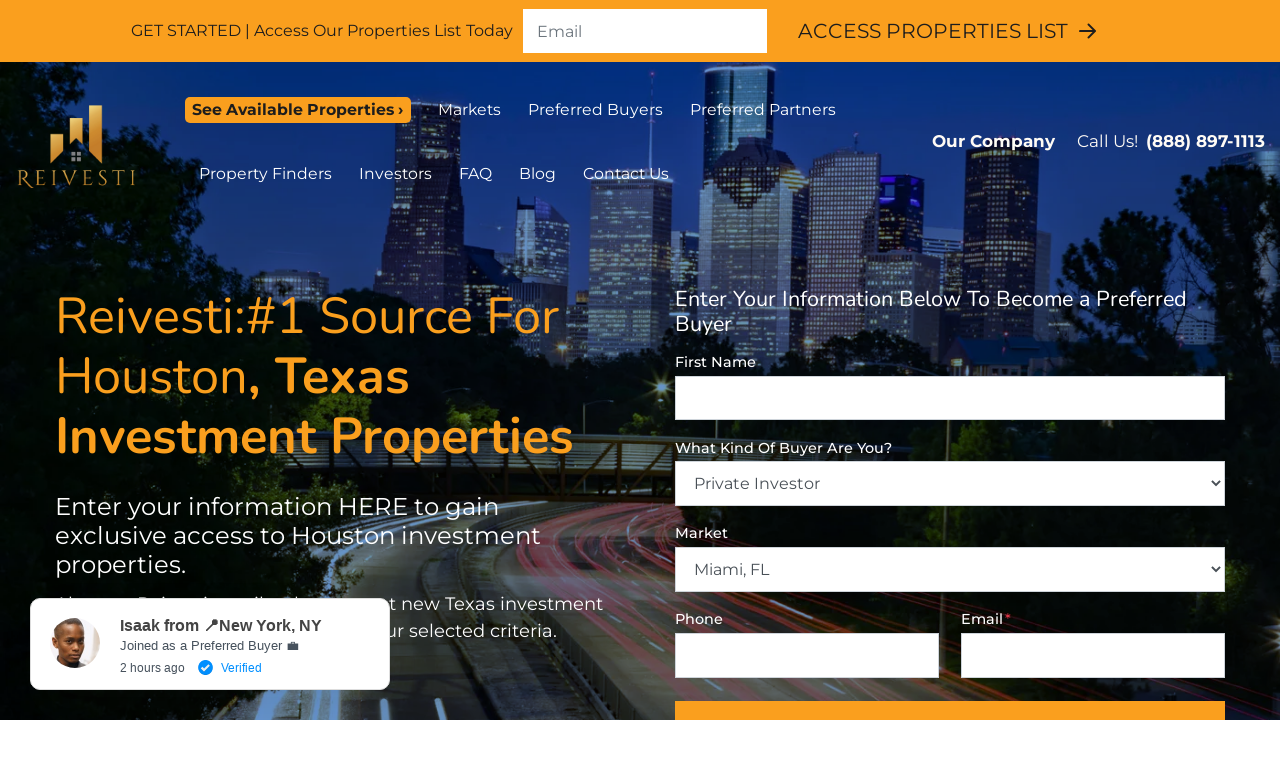

--- FILE ---
content_type: text/html; charset=UTF-8
request_url: https://www.reivesti.com/home-2-9/
body_size: 31064
content:

<!doctype html>
<html lang="en-US">
  <head>
  <meta charset="utf-8">
  <meta http-equiv="x-ua-compatible" content="ie=edge">
<script>
var gform;gform||(document.addEventListener("gform_main_scripts_loaded",function(){gform.scriptsLoaded=!0}),window.addEventListener("DOMContentLoaded",function(){gform.domLoaded=!0}),gform={domLoaded:!1,scriptsLoaded:!1,initializeOnLoaded:function(o){gform.domLoaded&&gform.scriptsLoaded?o():!gform.domLoaded&&gform.scriptsLoaded?window.addEventListener("DOMContentLoaded",o):document.addEventListener("gform_main_scripts_loaded",o)},hooks:{action:{},filter:{}},addAction:function(o,n,r,t){gform.addHook("action",o,n,r,t)},addFilter:function(o,n,r,t){gform.addHook("filter",o,n,r,t)},doAction:function(o){gform.doHook("action",o,arguments)},applyFilters:function(o){return gform.doHook("filter",o,arguments)},removeAction:function(o,n){gform.removeHook("action",o,n)},removeFilter:function(o,n,r){gform.removeHook("filter",o,n,r)},addHook:function(o,n,r,t,i){null==gform.hooks[o][n]&&(gform.hooks[o][n]=[]);var e=gform.hooks[o][n];null==i&&(i=n+"_"+e.length),gform.hooks[o][n].push({tag:i,callable:r,priority:t=null==t?10:t})},doHook:function(n,o,r){var t;if(r=Array.prototype.slice.call(r,1),null!=gform.hooks[n][o]&&((o=gform.hooks[n][o]).sort(function(o,n){return o.priority-n.priority}),o.forEach(function(o){"function"!=typeof(t=o.callable)&&(t=window[t]),"action"==n?t.apply(null,r):r[0]=t.apply(null,r)})),"filter"==n)return r[0]},removeHook:function(o,n,t,i){var r;null!=gform.hooks[o][n]&&(r=(r=gform.hooks[o][n]).filter(function(o,n,r){return!!(null!=i&&i!=o.tag||null!=t&&t!=o.priority)}),gform.hooks[o][n]=r)}});
</script>

  <meta name="viewport" content="width=device-width, initial-scale=1">
  <title>The #1 Source For Houston Investment Properties | Reivesti</title>
	<style>img:is([sizes="auto" i], [sizes^="auto," i]) { contain-intrinsic-size: 3000px 1500px }</style>
	<script>
dataLayer = window.dataLayer || [];
dataLayer.push({"subDomain":"ryankindlebuyer1","template":"investor-buyer-04","category":"buyer","theme":"carrot-08","CSULabel":"Non-CSU","personalizedsite":"no"});
</script>
<!-- Google Tag Manager -->
<script>
function initializeTagManager(w,d,s,l,i){w[l]=w[l]||[];w[l].push({'gtm.start':
    new Date().getTime(),event:'gtm.js'});var f=d.getElementsByTagName(s)[0],
    j=d.createElement(s),dl=l!='dataLayer'?'&l='+l:'';j.defer=true;j.src=
    'https://www.googletagmanager.com/gtm.js?id='+i+dl;f.parentNode.insertBefore(j,f);
}

window.addEventListener('load', () => {
    const deferDuration = navigator.userAgent.toLowerCase().includes('moto g power (2022)') ? 10000 : 2000;
    setTimeout(() => {
        initializeTagManager(window,document,'script','dataLayer','GTM-WWPZRDH');
    }, deferDuration);
});
</script>
<!-- End Google Tag Manager --><!-- start fakequery --><script type="text/javascript">(()=>{"use strict";window.__loaded=window.__loaded||[];var e,o,a;e="shim.js",o="module:loaded",window.__loaded.push({module:`/app/themes/carrot/assets/scripts/${e}`,call:o,context:a});const t="CARROT_THEME_SHIM_Q",r="JQUERY_QUEUE",s={},n=(...e)=>(s[r]||(s[r]=[]),s[r].push(["INSTANTIATE",e]),n);n.extend=Object.assign,n._isFake=!0,["add","addBack","addClass","after","ajaxComplete","ajaxError","ajaxSend","ajaxStart","ajaxStop","ajaxSuccess","andSelf","animate","append","appendTo","attr","before","bind","blur","change","children","clearQueue","click","clone","closest","contents","contextmenu","css","data","dblclick","delay","delegate","dequeue","detach","die","each","empty","end","eq","error","fadeIn","fadeOut","fadeTo","fadeToggle","filter","find","finish","first","focus","focusin","focusout","get","has","hasClass","height","hide","hover","html","index","innerHeight","innerWidth","insertAfter","insertBefore","is","jQuery","keydown","keypress","keyup","last","live","load","map","mousedown","mouseenter","mouseleave","mousemove","mouseout","mouseover","mouseup","next","nextAll","nextUntil","not","off","offset","offsetParent","on","one","outerHeight","outerWidth","parent","parents","parentsUntil","position","prepend","prependTo","prev","prevAll","prevUntil","promise","prop","pushStack","queue","ready","remove","removeAttr","removeClass","removeData","removeProp","replaceAll","replaceWith","resize","scroll","scrollLeft","scrollTop","select","serialize","serializeArray","show","siblings","size","slice","slideDown","slideToggle","slideUp","stop","submit","text","toArray","toggle","toggleClass","trigger","triggerHandler","unbind","undelegate","unload","unwrap","val","width","wrap","wrapAll","wrapInner"].forEach((e=>{n[e]=function(...o){s[r]||(s[r]=[]),s[r].push(["INSTANCE_METHOD_CALL",e,...o])}})),s[r]||(s[r]=[]),window.jQuery||(window.jQuery=n),window[t]?window[t][r]||(window[t][r]=s[r]):window[t]=s,window[t][r]||(window[t][r]=[])})();</script><!-- end fakequery -->
<meta name="description" content="Looking for Houston Texas investment properties? Reivesti is the #1 source for off&#x2d;market Miami residential and commercial investment properties." />
<meta property="og:image" content="https://image-cdn.carrot.com/uploads/sites/71172/2023/01/pexels-trace-hudson-7142456-1920x800.jpg" />
<meta property="og:image:width" content="1920" />
<meta property="og:image:height" content="800" />
<meta property="og:image:alt" content="Houston TX Investment Properties - Reivesti Real Estate" />
<meta property="og:locale" content="en_US" />
<meta property="og:type" content="website" />
<meta property="og:title" content="The #1 Source For Houston Investment Properties | Reivesti" />
<meta property="og:description" content="Looking for Houston Texas investment properties? Reivesti is the #1 source for off&#x2d;market Miami residential and commercial investment properties." />
<meta property="og:url" content="https://www.reivesti.com/home-2-9/" />
<meta property="og:site_name" content="Reivesti" />
<meta name="twitter:card" content="summary_large_image" />
<meta name="twitter:title" content="The #1 Source For Houston Investment Properties | Reivesti" />
<meta name="twitter:description" content="Looking for Houston Texas investment properties? Reivesti is the #1 source for off&#x2d;market Miami residential and commercial investment properties." />
<meta name="twitter:image" content="https://image-cdn.carrot.com/uploads/sites/71172/2023/01/pexels-trace-hudson-7142456-1920x800.jpg" />
<meta name="twitter:image:alt" content="Houston TX Investment Properties - Reivesti Real Estate" />
<link rel="canonical" href="https://www.reivesti.com/home-2-9/" />
<script type="application/ld+json">{"@context":"https://schema.org","@type":"BreadcrumbList","itemListElement":[{"@type":"ListItem","position":1,"item":{"@id":"https://www.reivesti.com/","name":"Reivesti: Real Estate Investing \u2013 Invest, Partner, Learn, Connect!"}},{"@type":"ListItem","position":2,"item":{"@id":"https://www.reivesti.com/home-2-9/","name":"The #1 Source For Houston Investment Properties | Reivesti"}}]}</script>

<link rel='dns-prefetch' href='//carrot.com' />
<link rel='dns-prefetch' href='//cdn.carrot.com' />
<link rel='dns-prefetch' href='//www.reivesti.com' />
<link rel='dns-prefetch' href='//image-cdn.carrot.com' />
<link rel="preload" href="https://cdn.carrot.com/fonts/montserrat/v24/variable.woff2" as="font" crossorigin>
<link rel="preload" href="https://cdn.carrot.com/fonts/nunito/v24/variable.woff2" as="font" crossorigin>
<link rel="dns-prefetch" href="//www.google-analytics.com">
<!--Start of Tawk.to Script-->
<script type="text/javascript">
var Tawk_API=Tawk_API||{}, Tawk_LoadStart=new Date();
(function(){
var s1=document.createElement("script"),s0=document.getElementsByTagName("script")[0];
s1.async=true;
s1.src='https://embed.tawk.to/649e4872cc26a871b0257b22/1h454lvj6';
s1.charset='UTF-8';
s1.setAttribute('crossorigin','*');
s0.parentNode.insertBefore(s1,s0);
})();
</script>
<!--End of Tawk.to Script-->
<!-- Google tag (gtag.js) -->
<script async src="https://www.googletagmanager.com/gtag/js?id=G-MM1JENHBSW"></script>
<script>
  window.dataLayer = window.dataLayer || [];
  function gtag(){dataLayer.push(arguments);}
  gtag('js', new Date());
  gtag('config', 'G-MM1JENHBSW');
</script>

<script type="text/javascript">window.PROOF_DOMAIN = "https://tools.rbsdata.com";
window.WEBSITE_ID="U8Y5Q-F9J4S-R7J2X-M6Q8A";(function()
{d=document;s=d.createElement("script");s.src="https://tools.rbsdata.com/socialProof.js";s.asy
nc=1;d.getElementsByTagName("head")[0].appendChild(s);})();
</script>
<link rel="stylesheet" href="/app/mu-plugins/Editor/dist/assets/formStyle-DMuCAtEy.css"><link rel="stylesheet" href="/app/mu-plugins/Editor/dist/assets/testimonialStyle-Cbp7rxav.css"><style id='outermost-icon-block-style-inline-css'>
.wp-block-outermost-icon-block{display:flex;line-height:0}.wp-block-outermost-icon-block.has-border-color{border:none}.wp-block-outermost-icon-block .has-icon-color svg,.wp-block-outermost-icon-block.has-icon-color svg{color:currentColor}.wp-block-outermost-icon-block .has-icon-color:not(.has-no-icon-fill-color) svg,.wp-block-outermost-icon-block.has-icon-color:not(.has-no-icon-fill-color) svg{fill:currentColor}.wp-block-outermost-icon-block .icon-container{box-sizing:border-box}.wp-block-outermost-icon-block a,.wp-block-outermost-icon-block svg{height:100%;transition:transform .1s ease-in-out;width:100%}.wp-block-outermost-icon-block a:hover{transform:scale(1.1)}.wp-block-outermost-icon-block svg{transform:rotate(var(--outermost--icon-block--transform-rotate,0deg)) scaleX(var(--outermost--icon-block--transform-scale-x,1)) scaleY(var(--outermost--icon-block--transform-scale-y,1))}.wp-block-outermost-icon-block .rotate-90,.wp-block-outermost-icon-block.rotate-90{--outermost--icon-block--transform-rotate:90deg}.wp-block-outermost-icon-block .rotate-180,.wp-block-outermost-icon-block.rotate-180{--outermost--icon-block--transform-rotate:180deg}.wp-block-outermost-icon-block .rotate-270,.wp-block-outermost-icon-block.rotate-270{--outermost--icon-block--transform-rotate:270deg}.wp-block-outermost-icon-block .flip-horizontal,.wp-block-outermost-icon-block.flip-horizontal{--outermost--icon-block--transform-scale-x:-1}.wp-block-outermost-icon-block .flip-vertical,.wp-block-outermost-icon-block.flip-vertical{--outermost--icon-block--transform-scale-y:-1}.wp-block-outermost-icon-block .flip-vertical.flip-horizontal,.wp-block-outermost-icon-block.flip-vertical.flip-horizontal{--outermost--icon-block--transform-scale-x:-1;--outermost--icon-block--transform-scale-y:-1}

</style>
<style id='global-styles-inline-css'>
:root{--wp--preset--aspect-ratio--square: 1;--wp--preset--aspect-ratio--4-3: 4/3;--wp--preset--aspect-ratio--3-4: 3/4;--wp--preset--aspect-ratio--3-2: 3/2;--wp--preset--aspect-ratio--2-3: 2/3;--wp--preset--aspect-ratio--16-9: 16/9;--wp--preset--aspect-ratio--9-16: 9/16;--wp--preset--color--black: #212529;--wp--preset--color--cyan-bluish-gray: #abb8c3;--wp--preset--color--white: #fff;--wp--preset--color--pale-pink: #f78da7;--wp--preset--color--vivid-red: #cf2e2e;--wp--preset--color--luminous-vivid-orange: #ff6900;--wp--preset--color--luminous-vivid-amber: #fcb900;--wp--preset--color--light-green-cyan: #7bdcb5;--wp--preset--color--vivid-green-cyan: #00d084;--wp--preset--color--pale-cyan-blue: #8ed1fc;--wp--preset--color--vivid-cyan-blue: #0693e3;--wp--preset--color--vivid-purple: #9b51e0;--wp--preset--color--gray-300: #dee2e6;--wp--preset--color--gray-100: #f7f7f9;--wp--preset--color--c-brand-primary: #fa9f1e;--wp--preset--color--c-brand-primary-lighter: #fcbf69;--wp--preset--color--c-brand-primary-darker: #c77704;--wp--preset--color--c-link: #fa9f1e;--wp--preset--color--c-link-lighter: #fffbf5;--wp--preset--color--c-link-darker: #c77704;--wp--preset--color--c-button: #fa9f1e;--wp--preset--color--c-button-lighter: #fcbf69;--wp--preset--color--c-button-darker: #c77704;--wp--preset--color--c-secondary: #004caf;--wp--preset--color--c-secondary-lighter: #8bbeff;--wp--preset--color--c-secondary-dark: #2b2b2b;--wp--preset--color--c-secondary-darker: #000000;--wp--preset--gradient--vivid-cyan-blue-to-vivid-purple: linear-gradient(135deg,rgba(6,147,227,1) 0%,rgb(155,81,224) 100%);--wp--preset--gradient--light-green-cyan-to-vivid-green-cyan: linear-gradient(135deg,rgb(122,220,180) 0%,rgb(0,208,130) 100%);--wp--preset--gradient--luminous-vivid-amber-to-luminous-vivid-orange: linear-gradient(135deg,rgba(252,185,0,1) 0%,rgba(255,105,0,1) 100%);--wp--preset--gradient--luminous-vivid-orange-to-vivid-red: linear-gradient(135deg,rgba(255,105,0,1) 0%,rgb(207,46,46) 100%);--wp--preset--gradient--very-light-gray-to-cyan-bluish-gray: linear-gradient(135deg,rgb(238,238,238) 0%,rgb(169,184,195) 100%);--wp--preset--gradient--cool-to-warm-spectrum: linear-gradient(135deg,rgb(74,234,220) 0%,rgb(151,120,209) 20%,rgb(207,42,186) 40%,rgb(238,44,130) 60%,rgb(251,105,98) 80%,rgb(254,248,76) 100%);--wp--preset--gradient--blush-light-purple: linear-gradient(135deg,rgb(255,206,236) 0%,rgb(152,150,240) 100%);--wp--preset--gradient--blush-bordeaux: linear-gradient(135deg,rgb(254,205,165) 0%,rgb(254,45,45) 50%,rgb(107,0,62) 100%);--wp--preset--gradient--luminous-dusk: linear-gradient(135deg,rgb(255,203,112) 0%,rgb(199,81,192) 50%,rgb(65,88,208) 100%);--wp--preset--gradient--pale-ocean: linear-gradient(135deg,rgb(255,245,203) 0%,rgb(182,227,212) 50%,rgb(51,167,181) 100%);--wp--preset--gradient--electric-grass: linear-gradient(135deg,rgb(202,248,128) 0%,rgb(113,206,126) 100%);--wp--preset--gradient--midnight: linear-gradient(135deg,rgb(2,3,129) 0%,rgb(40,116,252) 100%);--wp--preset--font-size--small: 12px;--wp--preset--font-size--medium: 20px;--wp--preset--font-size--large: 24px;--wp--preset--font-size--x-large: 42px;--wp--preset--font-size--normal: 16px;--wp--preset--font-size--larger: 36px;--wp--preset--font-size--huge: max(23.61px,min(4.03vw,40px));--wp--preset--spacing--20: 0.44rem;--wp--preset--spacing--30: 0.67rem;--wp--preset--spacing--40: 1rem;--wp--preset--spacing--50: 1.5rem;--wp--preset--spacing--60: 2.25rem;--wp--preset--spacing--70: 3.38rem;--wp--preset--spacing--80: 5.06rem;--wp--preset--shadow--natural: 6px 6px 9px rgba(0, 0, 0, 0.2);--wp--preset--shadow--deep: 12px 12px 50px rgba(0, 0, 0, 0.4);--wp--preset--shadow--sharp: 6px 6px 0px rgba(0, 0, 0, 0.2);--wp--preset--shadow--outlined: 6px 6px 0px -3px rgba(255, 255, 255, 1), 6px 6px rgba(0, 0, 0, 1);--wp--preset--shadow--crisp: 6px 6px 0px rgba(0, 0, 0, 1);}:root :where(.is-layout-flow) > :first-child{margin-block-start: 0;}:root :where(.is-layout-flow) > :last-child{margin-block-end: 0;}:root :where(.is-layout-flow) > *{margin-block-start: 24px;margin-block-end: 0;}:root :where(.is-layout-constrained) > :first-child{margin-block-start: 0;}:root :where(.is-layout-constrained) > :last-child{margin-block-end: 0;}:root :where(.is-layout-constrained) > *{margin-block-start: 24px;margin-block-end: 0;}:root :where(.is-layout-flex){gap: 24px;}:root :where(.is-layout-grid){gap: 24px;}body .is-layout-flex{display: flex;}.is-layout-flex{flex-wrap: wrap;align-items: center;}.is-layout-flex > :is(*, div){margin: 0;}body .is-layout-grid{display: grid;}.is-layout-grid > :is(*, div){margin: 0;}.has-black-color{color: var(--wp--preset--color--black) !important;}.has-cyan-bluish-gray-color{color: var(--wp--preset--color--cyan-bluish-gray) !important;}.has-white-color{color: var(--wp--preset--color--white) !important;}.has-pale-pink-color{color: var(--wp--preset--color--pale-pink) !important;}.has-vivid-red-color{color: var(--wp--preset--color--vivid-red) !important;}.has-luminous-vivid-orange-color{color: var(--wp--preset--color--luminous-vivid-orange) !important;}.has-luminous-vivid-amber-color{color: var(--wp--preset--color--luminous-vivid-amber) !important;}.has-light-green-cyan-color{color: var(--wp--preset--color--light-green-cyan) !important;}.has-vivid-green-cyan-color{color: var(--wp--preset--color--vivid-green-cyan) !important;}.has-pale-cyan-blue-color{color: var(--wp--preset--color--pale-cyan-blue) !important;}.has-vivid-cyan-blue-color{color: var(--wp--preset--color--vivid-cyan-blue) !important;}.has-vivid-purple-color{color: var(--wp--preset--color--vivid-purple) !important;}.has-gray-300-color{color: var(--wp--preset--color--gray-300) !important;}.has-gray-100-color{color: var(--wp--preset--color--gray-100) !important;}.has-c-brand-primary-color{color: var(--wp--preset--color--c-brand-primary) !important;}.has-c-brand-primary-lighter-color{color: var(--wp--preset--color--c-brand-primary-lighter) !important;}.has-c-brand-primary-darker-color{color: var(--wp--preset--color--c-brand-primary-darker) !important;}.has-c-link-color{color: var(--wp--preset--color--c-link) !important;}.has-c-link-lighter-color{color: var(--wp--preset--color--c-link-lighter) !important;}.has-c-link-darker-color{color: var(--wp--preset--color--c-link-darker) !important;}.has-c-button-color{color: var(--wp--preset--color--c-button) !important;}.has-c-button-lighter-color{color: var(--wp--preset--color--c-button-lighter) !important;}.has-c-button-darker-color{color: var(--wp--preset--color--c-button-darker) !important;}.has-c-secondary-color{color: var(--wp--preset--color--c-secondary) !important;}.has-c-secondary-lighter-color{color: var(--wp--preset--color--c-secondary-lighter) !important;}.has-c-secondary-dark-color{color: var(--wp--preset--color--c-secondary-dark) !important;}.has-c-secondary-darker-color{color: var(--wp--preset--color--c-secondary-darker) !important;}.has-black-background-color{background-color: var(--wp--preset--color--black) !important;}.has-cyan-bluish-gray-background-color{background-color: var(--wp--preset--color--cyan-bluish-gray) !important;}.has-white-background-color{background-color: var(--wp--preset--color--white) !important;}.has-pale-pink-background-color{background-color: var(--wp--preset--color--pale-pink) !important;}.has-vivid-red-background-color{background-color: var(--wp--preset--color--vivid-red) !important;}.has-luminous-vivid-orange-background-color{background-color: var(--wp--preset--color--luminous-vivid-orange) !important;}.has-luminous-vivid-amber-background-color{background-color: var(--wp--preset--color--luminous-vivid-amber) !important;}.has-light-green-cyan-background-color{background-color: var(--wp--preset--color--light-green-cyan) !important;}.has-vivid-green-cyan-background-color{background-color: var(--wp--preset--color--vivid-green-cyan) !important;}.has-pale-cyan-blue-background-color{background-color: var(--wp--preset--color--pale-cyan-blue) !important;}.has-vivid-cyan-blue-background-color{background-color: var(--wp--preset--color--vivid-cyan-blue) !important;}.has-vivid-purple-background-color{background-color: var(--wp--preset--color--vivid-purple) !important;}.has-gray-300-background-color{background-color: var(--wp--preset--color--gray-300) !important;}.has-gray-100-background-color{background-color: var(--wp--preset--color--gray-100) !important;}.has-c-brand-primary-background-color{background-color: var(--wp--preset--color--c-brand-primary) !important;}.has-c-brand-primary-lighter-background-color{background-color: var(--wp--preset--color--c-brand-primary-lighter) !important;}.has-c-brand-primary-darker-background-color{background-color: var(--wp--preset--color--c-brand-primary-darker) !important;}.has-c-link-background-color{background-color: var(--wp--preset--color--c-link) !important;}.has-c-link-lighter-background-color{background-color: var(--wp--preset--color--c-link-lighter) !important;}.has-c-link-darker-background-color{background-color: var(--wp--preset--color--c-link-darker) !important;}.has-c-button-background-color{background-color: var(--wp--preset--color--c-button) !important;}.has-c-button-lighter-background-color{background-color: var(--wp--preset--color--c-button-lighter) !important;}.has-c-button-darker-background-color{background-color: var(--wp--preset--color--c-button-darker) !important;}.has-c-secondary-background-color{background-color: var(--wp--preset--color--c-secondary) !important;}.has-c-secondary-lighter-background-color{background-color: var(--wp--preset--color--c-secondary-lighter) !important;}.has-c-secondary-dark-background-color{background-color: var(--wp--preset--color--c-secondary-dark) !important;}.has-c-secondary-darker-background-color{background-color: var(--wp--preset--color--c-secondary-darker) !important;}.has-black-border-color{border-color: var(--wp--preset--color--black) !important;}.has-cyan-bluish-gray-border-color{border-color: var(--wp--preset--color--cyan-bluish-gray) !important;}.has-white-border-color{border-color: var(--wp--preset--color--white) !important;}.has-pale-pink-border-color{border-color: var(--wp--preset--color--pale-pink) !important;}.has-vivid-red-border-color{border-color: var(--wp--preset--color--vivid-red) !important;}.has-luminous-vivid-orange-border-color{border-color: var(--wp--preset--color--luminous-vivid-orange) !important;}.has-luminous-vivid-amber-border-color{border-color: var(--wp--preset--color--luminous-vivid-amber) !important;}.has-light-green-cyan-border-color{border-color: var(--wp--preset--color--light-green-cyan) !important;}.has-vivid-green-cyan-border-color{border-color: var(--wp--preset--color--vivid-green-cyan) !important;}.has-pale-cyan-blue-border-color{border-color: var(--wp--preset--color--pale-cyan-blue) !important;}.has-vivid-cyan-blue-border-color{border-color: var(--wp--preset--color--vivid-cyan-blue) !important;}.has-vivid-purple-border-color{border-color: var(--wp--preset--color--vivid-purple) !important;}.has-gray-300-border-color{border-color: var(--wp--preset--color--gray-300) !important;}.has-gray-100-border-color{border-color: var(--wp--preset--color--gray-100) !important;}.has-c-brand-primary-border-color{border-color: var(--wp--preset--color--c-brand-primary) !important;}.has-c-brand-primary-lighter-border-color{border-color: var(--wp--preset--color--c-brand-primary-lighter) !important;}.has-c-brand-primary-darker-border-color{border-color: var(--wp--preset--color--c-brand-primary-darker) !important;}.has-c-link-border-color{border-color: var(--wp--preset--color--c-link) !important;}.has-c-link-lighter-border-color{border-color: var(--wp--preset--color--c-link-lighter) !important;}.has-c-link-darker-border-color{border-color: var(--wp--preset--color--c-link-darker) !important;}.has-c-button-border-color{border-color: var(--wp--preset--color--c-button) !important;}.has-c-button-lighter-border-color{border-color: var(--wp--preset--color--c-button-lighter) !important;}.has-c-button-darker-border-color{border-color: var(--wp--preset--color--c-button-darker) !important;}.has-c-secondary-border-color{border-color: var(--wp--preset--color--c-secondary) !important;}.has-c-secondary-lighter-border-color{border-color: var(--wp--preset--color--c-secondary-lighter) !important;}.has-c-secondary-dark-border-color{border-color: var(--wp--preset--color--c-secondary-dark) !important;}.has-c-secondary-darker-border-color{border-color: var(--wp--preset--color--c-secondary-darker) !important;}.has-vivid-cyan-blue-to-vivid-purple-gradient-background{background: var(--wp--preset--gradient--vivid-cyan-blue-to-vivid-purple) !important;}.has-light-green-cyan-to-vivid-green-cyan-gradient-background{background: var(--wp--preset--gradient--light-green-cyan-to-vivid-green-cyan) !important;}.has-luminous-vivid-amber-to-luminous-vivid-orange-gradient-background{background: var(--wp--preset--gradient--luminous-vivid-amber-to-luminous-vivid-orange) !important;}.has-luminous-vivid-orange-to-vivid-red-gradient-background{background: var(--wp--preset--gradient--luminous-vivid-orange-to-vivid-red) !important;}.has-very-light-gray-to-cyan-bluish-gray-gradient-background{background: var(--wp--preset--gradient--very-light-gray-to-cyan-bluish-gray) !important;}.has-cool-to-warm-spectrum-gradient-background{background: var(--wp--preset--gradient--cool-to-warm-spectrum) !important;}.has-blush-light-purple-gradient-background{background: var(--wp--preset--gradient--blush-light-purple) !important;}.has-blush-bordeaux-gradient-background{background: var(--wp--preset--gradient--blush-bordeaux) !important;}.has-luminous-dusk-gradient-background{background: var(--wp--preset--gradient--luminous-dusk) !important;}.has-pale-ocean-gradient-background{background: var(--wp--preset--gradient--pale-ocean) !important;}.has-electric-grass-gradient-background{background: var(--wp--preset--gradient--electric-grass) !important;}.has-midnight-gradient-background{background: var(--wp--preset--gradient--midnight) !important;}.has-small-font-size{font-size: var(--wp--preset--font-size--small) !important;}.has-medium-font-size{font-size: var(--wp--preset--font-size--medium) !important;}.has-large-font-size{font-size: var(--wp--preset--font-size--large) !important;}.has-x-large-font-size{font-size: var(--wp--preset--font-size--x-large) !important;}.has-normal-font-size{font-size: var(--wp--preset--font-size--normal) !important;}.has-larger-font-size{font-size: var(--wp--preset--font-size--larger) !important;}.has-huge-font-size{font-size: var(--wp--preset--font-size--huge) !important;}
:root :where(.wp-block-pullquote){font-size: 1.5em;line-height: 1.6;}
</style>
<link rel="stylesheet" href="https://cdn.carrot.com/artifacts/9fab138aa3215fe36133b9864a170b88fd0a6e3a/app/themes/carrot/dist/css/main.c87ffe.css"><style id='sage/css-inline-css'>
body.has-lead-generation-banner{height:auto}body.adminbar-pinned #carrot-lead-generation-banner.lead-banner-on-top{top:55px}.lead-banner-on-top{left:0;position:sticky;top:0}.lead-banner-on-bottom{bottom:0;position:fixed}#carrot-lead-generation-banner{line-height:2;padding:.5em 10px;width:100%;z-index:50}#carrot-lead-generation-banner .inner-banner{align-items:center;display:flex;flex-direction:row;justify-content:center;max-width:1440px}#carrot-lead-generation-banner .gfield_html{display:none}#carrot-lead-generation-banner .text-button,#carrot-lead-generation-banner .text-form,#carrot-lead-generation-banner .text-only{width:100%}#carrot-lead-generation-banner .text-button p{margin-right:10px}#carrot-lead-generation-banner .text-form .carrot_lead_generation_banner_content{max-width:50%}#carrot-lead-generation-banner .inner-banner.text-button{align-items:center}#carrot-lead-generation-banner a,#carrot-lead-generation-banner p{box-sizing:border-box;display:inline-block;font-size:16px;line-height:24px;margin:0}#carrot-lead-generation-banner input,#carrot-lead-generation-banner select{border-radius:4px;font-size:16px;height:44px}#carrot-lead-generation-banner .btn{color:var(--color-text-on-button)}#carrot-lead-generation-banner .gfield_label{padding:6px 0}#carrot-lead-generation-banner .gfield{list-style-type:none}#carrot-lead-generation-banner .gform_body,#carrot-lead-generation-banner .gform_footer,#carrot-lead-generation-banner .gform_wrapper{display:inline-block}#carrot-lead-generation-banner .gform_fields{align-items:center;-moz-column-gap:10px;column-gap:10px;display:flex;flex-wrap:nowrap;justify-content:center;margin-bottom:0;padding:0 10px}#carrot-lead-generation-banner .gform_wrapper li:not(.gform_validation_container){margin-bottom:0}#carrot-lead-generation-banner form{align-items:flex-end;display:flex}#carrot-lead-generation-banner .gform_ajax_spinner{display:none!important}#carrot-lead-generation-banner .gform_confirmation_wrapper{padding:12px}#carrot-lead-generation-banner .gform_submission_error{font-size:18px;margin:.5em auto}#carrot-lead-generation-banner #desktop-remove{display:flex;justify-content:center}#carrot-lead-generation-banner #mobile-remove{display:none}#carrot-lead-generation-banner .remove-banner{font-size:16px;padding-top:.2em;text-align:center;width:2em}#carrot-lead-generation-banner .remove-banner:hover{cursor:pointer}@media(max-width:1024px){#carrot-lead-generation-banner{flex-direction:column}#carrot-lead-generation-banner a{max-width:100%}#carrot-lead-generation-banner .gform_fields{flex-wrap:wrap;padding:0}#carrot-lead-generation-banner .gform_button{margin-bottom:0!important}#carrot-lead-generation-banner p{max-width:100%}#carrot-lead-generation-banner .gform_wrapper li:not(.gform_validation_container){margin-bottom:10px}#carrot-lead-generation-banner .text-button,#carrot-lead-generation-banner .text-form{align-items:center;flex-direction:column}#carrot-lead-generation-banner .text-button{max-width:100%}#carrot-lead-generation-banner .text-button p{margin-bottom:10px;padding:0}#carrot-lead-generation-banner .text-button{padding:12px}#carrot-lead-generation-banner .text-only{max-width:100%}#carrot-lead-generation-banner .text-button .btn{width:100%}#carrot-lead-generation-banner .text-form .carrot_lead_generation_banner_content{max-width:100%}#carrot-lead-generation-banner .gform_wrapper{margin:0 auto}#carrot-lead-generation-banner .gform_wrapper form{flex-direction:column}#carrot-lead-generation-banner .gfield{margin-bottom:10px;width:100%}#carrot-lead-generation-banner .gform_footer{padding:5px 0;width:100%}#carrot-lead-generation-banner #desktop-remove{display:none}#carrot-lead-generation-banner #mobile-remove{align-items:center;display:flex;height:30px;justify-content:flex-end;position:absolute;right:10px;top:0;width:20px}#carrot-lead-generation-banner .remove-banner{justify-content:flex-end}}@media(max-width:768px){.lead-gen-banner-hide-mobile{display:none!important}}.madrone-init{position:relative!important}.madrone-scroll-up{transition:all .7s ease-in-out}.sticky-bar-button{background-color:var(--color-button);border-color:var(--color-button);color:#fff!important}
</style>
<link rel="stylesheet" href="/app/mu-plugins/Editor/dist/assets/filtersRemoveMarginStyle-DaCVUGgC.css"><link rel="stylesheet" href="https://cdn.carrot.com/artifacts/9fab138aa3215fe36133b9864a170b88fd0a6e3a/app/themes/carrot-08/dist/css/main-08.86f0eb.css">
<style>
:root {
  --body-color: #373a3c;
  --font-primary: 'Montserrat',-apple-system,BlinkMacSystemFont,"Segoe UI",Roboto,Oxygen-Sans,Ubuntu,Cantarell,"Helvetica Neue",sans-serif;
  --font-headings: 'Nunito',-apple-system,BlinkMacSystemFont,"Segoe UI",Roboto,Oxygen-Sans,Ubuntu,Cantarell,"Helvetica Neue",sans-serif;
  --color-brand-primary: #fa9f1e;
  --color-brand-primary-hover: #e08505;
  --color-brand-primary-lighter: #fcbf69;
  --color-brand-primary-darker: #c77704;
  --color-brand-primary-islight: #1d1d1d;
  --color-brand-primary-isdark: #c2c2c2;
  --color-brand-secondary: #004caf;
  --color-brand-secondary-lighter: #8bbeff;
  --color-brand-secondary-dark: #2b2b2b;
  --color-brand-secondary-darker: #000000;
  --color-link: #fa9f1e;
  --color-link-hover: #e08505;
  --color-link-lighter: #fffbf5;
  --color-link-darker: #c77704;
  --color-button: #fa9f1e;
  --color-button-hover: #e08505;
  --color-button-lighter: #fcbf69;
  --color-button-darker: #c77704;
  --color-text-on-black: #fff;
  --color-text-on-white: #1d1d1d;
  --color-text-on-light-gray: #1d1d1d;
  --color-text-on-lightest-gray: #1d1d1d;
  --color-text-on-primary: #1d1d1d;
  --color-text-on-primary-darker: #ffffff;
  --color-text-on-primary-lighter: #1d1d1d;
  --color-text-on-secondary: #ffffff;
  --color-text-on-secondary-dark: #ffffff;
  --color-text-on-secondary-darker: #ffffff;
  --color-text-on-secondary-lighter: #1d1d1d;
  --color-text-on-link: #1d1d1d;
  --color-text-on-link-darker: #ffffff;
  --color-text-on-link-lighter: #1d1d1d;
  --color-text-on-button: #1d1d1d;
  --color-text-on-button-darker: #ffffff;
  --color-text-on-button-lighter: #1d1d1d;
}

@font-face {
  font-family: 'Montserrat';
  font-style: normal;
  font-weight: 400 700;
  font-display: swap;
  src: url('https://cdn.carrot.com/fonts/montserrat/v24/variable.woff2') format('woff2');
}
@font-face {
  font-family: 'Nunito';
  font-style: normal;
  font-weight: 400 700;
  font-display: swap;
  src: url('https://cdn.carrot.com/fonts/nunito/v24/variable.woff2') format('woff2');
}
</style>

<script src="https://unpkg.com/jquery@3.7.0/dist/jquery.min.js"></script><script src="https://www.reivesti.com/wp-includes/js/dist/dom-ready.min.js?ver=f77871ff7694fffea381"></script><script src="https://cdn.carrot.com/artifacts/9fab138aa3215fe36133b9864a170b88fd0a6e3a/app/themes/carrot/dist/js/support.b43fea.js"></script><script>
jQuery($ => $()?.utmz?.({"domainName":false}))
</script><script src="https://cdn.carrot.com/artifacts/9fab138aa3215fe36133b9864a170b88fd0a6e3a/app/themes/carrot/dist/js/main.a9477e.js"></script><script type="module" src="/app/mu-plugins/Editor/dist/assets/formScript-D2IrI3SA.js"></script><script id="gform_gravityforms-js-extra">
var gf_global = {"gf_currency_config":{"name":"U.S. Dollar","symbol_left":"$","symbol_right":"","symbol_padding":"","thousand_separator":",","decimal_separator":".","decimals":2,"code":"USD"},"base_url":"https:\/\/www.reivesti.com\/app\/mu-plugins\/gravityforms","number_formats":[],"spinnerUrl":"https:\/\/www.reivesti.com\/app\/mu-plugins\/gravityforms\/images\/spinner.svg","version_hash":"eb2980c490a5b146b4f7c8d359c4a507","strings":{"newRowAdded":"New row added.","rowRemoved":"Row removed","formSaved":"The form has been saved.  The content contains the link to return and complete the form."}};
var gform_i18n = {"datepicker":{"days":{"monday":"Mo","tuesday":"Tu","wednesday":"We","thursday":"Th","friday":"Fr","saturday":"Sa","sunday":"Su"},"months":{"january":"January","february":"February","march":"March","april":"April","may":"May","june":"June","july":"July","august":"August","september":"September","october":"October","november":"November","december":"December"},"firstDay":1,"iconText":"Select date"}};
var gf_legacy_multi = {"3":"1"};
var gform_gravityforms = {"strings":{"invalid_file_extension":"This type of file is not allowed. Must be one of the following:","delete_file":"Delete this file","in_progress":"in progress","file_exceeds_limit":"File exceeds size limit","illegal_extension":"This type of file is not allowed.","max_reached":"Maximum number of files reached","unknown_error":"There was a problem while saving the file on the server","currently_uploading":"Please wait for the uploading to complete","cancel":"Cancel","cancel_upload":"Cancel this upload","cancelled":"Cancelled"},"vars":{"images_url":"https:\/\/www.reivesti.com\/app\/mu-plugins\/gravityforms\/images"}};
</script>
<script id="gform_gravityforms-js-before">

</script>
<script defer='defer' src="https://www.reivesti.com/app/mu-plugins/gravityforms/assets/js/dist/utils.min.js?ver=1329f9a0886f2ff3fb51c6f17277eb75"></script>  <script type="application/ld+json">{"@context": "https://schema.org", "@type": "WebSite", "url": "https://www.reivesti.com/", "name": "Reivesti"}</script>
<style id="block-visibility-frontend-inline-css">/* Front-end Styles */
@media (max-width: 669px) {
  .hide-on-mobile {
    display: none !important;
  }
}

@media (min-width: 670px) and (max-width: 1023px) {
  .hide-on-tablet {
    display: none !important;
  }
}

@media (min-width: 1024px) {
  .hide-on-desktop {
    display: none !important;
  }
}
</style><link rel="apple-touch-icon" type="image/png" sizes="180x180" href="https://image-cdn.carrot.com/[base64]">
<link rel="icon" type="image/png" sizes="16x16" href="https://image-cdn.carrot.com/[base64]">
<link rel="icon" type="image/png" sizes="32x32" href="https://image-cdn.carrot.com/[base64]">
<link rel="icon" type="image/png" sizes="48x48" href="https://image-cdn.carrot.com/[base64]">
<link rel="icon" type="image/png" sizes="96x96" href="https://image-cdn.carrot.com/[base64]">
<link rel="icon" type="image/png" sizes="192x192" href="https://image-cdn.carrot.com/[base64]">
    <style>
      .gform_wrapper.gravity-theme fieldset.autocomplete-us:not(.gfield_error) .ginput_container_address > span:not(.address_line_1),
      .gform_wrapper.gravity-theme fieldset.autocomplete-us:not(.gfield_error) span.address_line_1 label,
      li.autocomplete-us:not(.gfield_error) .ginput_container_address span:not(.address_line_1),
      li.autocomplete-us:not(.gfield_error) .ginput_container_address span.address_line_1 label {
        display: none;
      }
    </style>
    <noscript>
        <style>
          .gform_wrapper.gravity-theme fieldset.autocomplete-us:not(.gfield_error) .ginput_container_address > span:not(.address_line_1),
          .gform_wrapper.gravity-theme fieldset.autocomplete-us span.address_line_1 label,
          li.autocomplete-us:not(.gfield_error) .ginput_container_address span:not(.address_line_1),
          li.autocomplete-us:not(.gfield_error) .ginput_container_address span.address_line_1 label {
            display: block;
          }
        </style>
    </noscript>
      
          </head>
  <body class="wp-singular page page-id-1243 wp-embed-responsive wp-theme-carrot wp-child-theme-carrot-08 env-production highlight-first-menu-item default-banner home-2-9 logo-full has-hero no-credbar has-full-width-block-first has-featured-image sitetype-buyer has-lead-generation-banner">
    <!-- Google Tag Manager (noscript) -->
<noscript><iframe src="https://www.googletagmanager.com/ns.html?id=GTM-WWPZRDH"
height="0" width="0" style="display:none;visibility:hidden"></iframe></noscript>
<!-- End Google Tag Manager (noscript) --><style>
#carrot-lead-generation-banner {
  background-color: var(--color-brand-primary);
  color: var(--color-text-on-primary);
}
#carrot-lead-generation-banner a,
#carrot-lead-generation-banner p {
  color: var(--color-text-on-primary);
}

#carrot-lead-generation-banner b,
#carrot-lead-generation-banner em {
  color: #fff;
}
#carrot-lead-generation-banner label {
  display: none;
}

</style>

<!-- Markup -->
<div id="carrot-lead-generation-banner" class="lead-banner-on-top d-md-flex justify-content-center lead-gen-banner-hide-mobile" >
  <div id="mobile-remove" class="remove-banner">
    <svg xmlns="http://www.w3.org/2000/svg" viewBox="0 0 384 512" class=""><path d="M345 137c9.4-9.4 9.4-24.6 0-33.9s-24.6-9.4-33.9 0l-119 119L73 103c-9.4-9.4-24.6-9.4-33.9 0s-9.4 24.6 0 33.9l119 119L39 375c-9.4 9.4-9.4 24.6 0 33.9s24.6 9.4 33.9 0l119-119L311 409c9.4 9.4 24.6 9.4 33.9 0s9.4-24.6 0-33.9l-119-119L345 137z" fill="currentColor"/></svg>  </div>

  <div class="inner-banner text-form">
    <p class="carrot_lead_generation_banner_content">
          GET STARTED | Access Our Properties List Today      </p>
              
                <div class='gf_browser_chrome gform_wrapper gform_legacy_markup_wrapper gform-theme--no-framework' data-form-theme='legacy' data-form-index='0' id='gform_wrapper_15' ><div id='gf_15' class='gform_anchor' tabindex='-1'></div><form method='post' enctype='multipart/form-data'  id='gform_15'  action='/home-2-9/#gf_15' data-formid='15' novalidate>
                        <div class='gform-body gform_body'><ul id='gform_fields_15' class='gform_fields top_label form_sublabel_below description_below'><li id="field_15_1"  class="gfield gfield--type-email gfield_contains_required field_sublabel_below gfield--no-description field_description_below hidden_label gfield_visibility_visible"  data-js-reload="field_15_1"><label class='gfield_label gform-field-label' for='input_15_1' >Email<span class="gfield_required"><span class="gfield_required gfield_required_asterisk">*</span></span></label><div class='ginput_container ginput_container_email'>
                            <input name='input_1' id='input_15_1' type='email' value='' class='large'   placeholder='Email' aria-required="true" aria-invalid="false"  />
                        </div></li><li id="field_15_2"  class="gfield gfield--type-honeypot gform_validation_container field_sublabel_below gfield--has-description field_description_below gfield_visibility_visible"  data-js-reload="field_15_2"><label class='gfield_label gform-field-label' for='input_15_2' >Phone</label><div class='ginput_container'><input name='input_2' id='input_15_2' type='text' value='' autocomplete='new-password'/></div><div class='gfield_description' id='gfield_description_15_2'>This field is for validation purposes and should be left unchanged.</div></li></ul></div>
        <div class='gform_footer top_label'> <button type="submit" id="gform_submit_button_15" class="gform_button button" onclick='if(window["gf_submitting_15"]){return false;}  if( !jQuery("#gform_15")[0].checkValidity || jQuery("#gform_15")[0].checkValidity()){window["gf_submitting_15"]=true;}  ' onkeypress='if( event.keyCode == 13 ){ if(window["gf_submitting_15"]){return false;} if( !jQuery("#gform_15")[0].checkValidity || jQuery("#gform_15")[0].checkValidity()){window["gf_submitting_15"]=true;}  jQuery("#gform_15").trigger("submit",[true]); }'>Access Properties List<svg xmlns="http://www.w3.org/2000/svg" viewbox="0 0 448 512" class="svg-inline--fa fa-arrow-right"><path d="M440.6 273.4c4.7-4.5 7.4-10.8 7.4-17.4s-2.7-12.8-7.4-17.4l-176-168c-9.6-9.2-24.8-8.8-33.9 .8s-8.8 24.8 .8 33.9L364.1 232 24 232c-13.3 0-24 10.7-24 24s10.7 24 24 24l340.1 0L231.4 406.6c-9.6 9.2-9.9 24.3-.8 33.9s24.3 9.9 33.9 .8l176-168z" fill="currentColor"></path></svg></button> 
            <input type='hidden' class='gform_hidden' name='is_submit_15' value='1' />
            <input type='hidden' class='gform_hidden' name='gform_submit' value='15' />
            
            <input type='hidden' class='gform_hidden' name='gform_unique_id' value='' />
            <input type='hidden' class='gform_hidden' name='state_15' value='WyJbXSIsIjU2MTVjN2VlOTYzMzE4OGM5YWIwOGM4MzBiODdkYmM5Il0=' />
            <input type='hidden' class='gform_hidden' name='gform_target_page_number_15' id='gform_target_page_number_15' value='0' />
            <input type='hidden' class='gform_hidden' name='gform_source_page_number_15' id='gform_source_page_number_15' value='1' />
            <input type='hidden' name='gform_field_values' value='' />
            
        </div>
                        <p style="display: none !important;"><label>&#916;<textarea name="ak_hp_textarea" cols="45" rows="8" maxlength="100"></textarea></label><input type="hidden" id="ak_js_1" name="ak_js" value="22"/><script>document.getElementById( "ak_js_1" ).setAttribute( "value", ( new Date() ).getTime() );</script></p><input type="hidden" name="carrot_placement" value="sticky_bar" /></form>
                        </div><script>
gform.initializeOnLoaded( function() {gformInitSpinner( 15, 'https://www.reivesti.com/app/mu-plugins/gravityforms/images/spinner.svg', true );jQuery('#gform_ajax_frame_15').on('load',function(){var contents = jQuery(this).contents().find('*').html();var is_postback = contents.indexOf('GF_AJAX_POSTBACK') >= 0;if(!is_postback){return;}var form_content = jQuery(this).contents().find('#gform_wrapper_15');var is_confirmation = jQuery(this).contents().find('#gform_confirmation_wrapper_15').length > 0;var is_redirect = contents.indexOf('gformRedirect(){') >= 0;var is_form = form_content.length > 0 && ! is_redirect && ! is_confirmation;var mt = parseInt(jQuery('html').css('margin-top'), 10) + parseInt(jQuery('body').css('margin-top'), 10) + 100;if(is_form){jQuery('#gform_wrapper_15').html(form_content.html());if(form_content.hasClass('gform_validation_error')){jQuery('#gform_wrapper_15').addClass('gform_validation_error');} else {jQuery('#gform_wrapper_15').removeClass('gform_validation_error');}setTimeout( function() { /* delay the scroll by 50 milliseconds to fix a bug in chrome */ jQuery(document).scrollTop(jQuery('#gform_wrapper_15').offset().top - mt); }, 50 );if(window['gformInitDatepicker']) {gformInitDatepicker();}if(window['gformInitPriceFields']) {gformInitPriceFields();}var current_page = jQuery('#gform_source_page_number_15').val();gformInitSpinner( 15, 'https://www.reivesti.com/app/mu-plugins/gravityforms/images/spinner.svg', true );jQuery(document).trigger('gform_page_loaded', [15, current_page]);window['gf_submitting_15'] = false;}else if(!is_redirect){var confirmation_content = jQuery(this).contents().find('.GF_AJAX_POSTBACK').html();if(!confirmation_content){confirmation_content = contents;}setTimeout(function(){jQuery('#gform_wrapper_15').replaceWith(confirmation_content);jQuery(document).scrollTop(jQuery('#gf_15').offset().top - mt);jQuery(document).trigger('gform_confirmation_loaded', [15]);window['gf_submitting_15'] = false;wp.a11y.speak(jQuery('#gform_confirmation_message_15').text());}, 50);}else{jQuery('#gform_15').append(contents);if(window['gformRedirect']) {gformRedirect();}}jQuery(document).trigger('gform_post_render', [15, current_page]);gform.utils.trigger({ event: 'gform/postRender', native: false, data: { formId: 15, currentPage: current_page } });} );} );
</script>
        </div>

<div id="desktop-remove" class="remove-banner">
  <svg xmlns="http://www.w3.org/2000/svg" viewBox="0 0 384 512" class=""><path d="M345 137c9.4-9.4 9.4-24.6 0-33.9s-24.6-9.4-33.9 0l-119 119L73 103c-9.4-9.4-24.6-9.4-33.9 0s-9.4 24.6 0 33.9l119 119L39 375c-9.4 9.4-9.4 24.6 0 33.9s24.6 9.4 33.9 0l119-119L311 409c9.4 9.4 24.6 9.4 33.9 0s9.4-24.6 0-33.9l-119-119L345 137z" fill="currentColor"/></svg></div>
</div>
    <div class="wrap">
      
<!-- Property Modal -->
 
  <div class="modal modal-no-header fade" id="propertyInquiryForm" tabindex="-1" role="dialog" aria-labelledby="propertyInquiryFormTitle" aria-hidden="true">
    <div class="modal-dialog modal-dialog-centered" role="document">
      <div class="modal-content">
        <div class="modal-body">
          <button type="button" class="close" data-dismiss="modal" aria-label="Close">
            <span aria-hidden="true">&times;</span>
          </button>
                      
                <div class='gf_browser_chrome gform_wrapper gform_legacy_markup_wrapper gform-theme--no-framework' data-form-theme='legacy' data-form-index='0' id='gform_wrapper_17' ><div id='gf_17' class='gform_anchor' tabindex='-1'></div>
                        <div class='gform_heading'>
                            <h3 class="gform_title">Make Offer</h3>
                            <p class='gform_description'></p>
                        </div><form method='post' enctype='multipart/form-data' target='gform_ajax_frame_17' id='gform_17'  action='/home-2-9/#gf_17' data-formid='17' novalidate>
                        <div class='gform-body gform_body'><ul id='gform_fields_17' class='gform_fields top_label form_sublabel_below description_below'><li id="field_17_10"  class="gfield gfield--type-name gfield--width-full field_sublabel_below gfield--no-description field_description_below gfield_visibility_visible"  data-js-reload="field_17_10"><label class='gfield_label gform-field-label gfield_label_before_complex'  >Buyers Name</label><div class='ginput_complex ginput_container ginput_container--name no_prefix has_first_name no_middle_name has_last_name no_suffix gf_name_has_2 ginput_container_name gform-grid-row' id='input_17_10'>
                            
                            <span id='input_17_10_3_container' class='name_first gform-grid-col gform-grid-col--size-auto' >
                                                    <input type='text' name='input_10.3' id='input_17_10_3' value=''   aria-required='false'     />
                                                    <label for='input_17_10_3' class='gform-field-label gform-field-label--type-sub '>First</label>
                                                </span>
                            
                            <span id='input_17_10_6_container' class='name_last gform-grid-col gform-grid-col--size-auto' >
                                                    <input type='text' name='input_10.6' id='input_17_10_6' value=''   aria-required='false'     />
                                                    <label for='input_17_10_6' class='gform-field-label gform-field-label--type-sub '>Last</label>
                                                </span>
                            
                        </div></li><li id="field_17_2"  class="gfield gfield--type-text gfield--width-full field_sublabel_below gfield--no-description field_description_below gfield_visibility_visible"  data-js-reload="field_17_2"><label class='gfield_label gform-field-label' for='input_17_2' >Entity Name (Purchasing Property Under)</label><div class='ginput_container ginput_container_text'><input name='input_2' id='input_17_2' type='text' value='' class='large'      aria-invalid="false"   /> </div></li><li id="field_17_23"  class="gfield gfield--type-email gfield--width-full field_sublabel_below gfield--no-description field_description_below gfield_visibility_visible"  data-js-reload="field_17_23"><label class='gfield_label gform-field-label' for='input_17_23' >Email Address</label><div class='ginput_container ginput_container_email'>
                            <input name='input_23' id='input_17_23' type='email' value='' class='large'     aria-invalid="false"  />
                        </div></li><li id="field_17_26"  class="gfield gfield--type-select gfield--width-full field_sublabel_below gfield--no-description field_description_below gfield_visibility_visible"  data-js-reload="field_17_26"><label class='gfield_label gform-field-label' for='input_17_26' >Buyer Type</label><div class='ginput_container ginput_container_select'><select name='input_26' id='input_17_26' class='large gfield_select'     aria-invalid="false" ><option value='Private Investor' >Private Investor</option><option value='Hedge Fund' >Hedge Fund</option><option value='Agent w/ Buyer' >Agent w/ Buyer</option><option value='Wholesaler w/ Buyer' >Wholesaler w/ Buyer</option><option value='Retail' >Retail</option></select></div></li><li id="field_17_22"  class="gfield gfield--type-phone gfield--width-full field_sublabel_below gfield--no-description field_description_below gfield_visibility_visible"  data-js-reload="field_17_22"><label class='gfield_label gform-field-label' for='input_17_22' >Phone Number</label><div class='ginput_container ginput_container_phone'><input data-mask="standard" name='input_22' id='input_17_22' type='tel' value='' class='large'    aria-invalid="false"   /></div></li><li id="field_17_25"  class="gfield gfield--type-number gfield--width-full field_sublabel_below gfield--no-description field_description_below gfield_visibility_visible"  data-js-reload="field_17_25"><label class='gfield_label gform-field-label' for='input_17_25' >Purchase Price</label><div class='ginput_container ginput_container_number'><input name='input_25' id='input_17_25' type='text' step='any'   value='' class='large'      aria-invalid="false"  /></div></li><li id="field_17_5"  class="gfield gfield--type-text gfield--width-full field_sublabel_below gfield--no-description field_description_below gfield_visibility_visible"  data-js-reload="field_17_5"><label class='gfield_label gform-field-label' for='input_17_5' >Property Address</label><div class='ginput_container ginput_container_text'><input name='input_5' id='input_17_5' type='text' value='' class='large'      aria-invalid="false"   /> </div></li><li id="field_17_7"  class="gfield gfield--type-select gfield--width-full field_sublabel_below gfield--no-description field_description_below gfield_visibility_visible"  data-js-reload="field_17_7"><label class='gfield_label gform-field-label' for='input_17_7' >Payment Method</label><div class='ginput_container ginput_container_select'><select name='input_7' id='input_17_7' class='large gfield_select'     aria-invalid="false" ><option value='Cash' >Cash</option><option value='Hard Money Lender' >Hard Money Lender</option><option value='Private Money Lender' >Private Money Lender</option><option value='Bank' >Bank</option></select></div></li><li id="field_17_8"  class="gfield gfield--type-date gfield--input-type-datepicker gfield--datepicker-no-icon gfield--width-full field_sublabel_below gfield--no-description field_description_below gfield_visibility_visible"  data-js-reload="field_17_8"><label class='gfield_label gform-field-label' for='input_17_8' >Closing Date (Soonest You Can Close)</label><div class='ginput_container ginput_container_date'>
                            <input name='input_8' id='input_17_8' type='text' value='' class='datepicker gform-datepicker mdy datepicker_no_icon gdatepicker-no-icon'   placeholder='mm/dd/yyyy' aria-describedby="input_17_8_date_format" aria-invalid="false" />
                            <span id='input_17_8_date_format' class='screen-reader-text'>MM slash DD slash YYYY</span>
                        </div>
                        <input type='hidden' id='gforms_calendar_icon_input_17_8' class='gform_hidden' value='https://www.reivesti.com/app/mu-plugins/gravityforms/images/datepicker/datepicker.svg'/></li><li id="field_17_13"  class="gfield gfield--type-select gfield--width-full field_sublabel_below gfield--no-description field_description_below gfield_visibility_visible"  data-js-reload="field_17_13"><label class='gfield_label gform-field-label' for='input_17_13' >Inspection Contingency</label><div class='ginput_container ginput_container_select'><select name='input_13' id='input_17_13' class='large gfield_select'     aria-invalid="false" ><option value='No' >No</option><option value='Yes' >Yes</option><option value='Third Choice' >Third Choice</option></select></div></li><li id="field_17_29"  class="gfield gfield--type-select gfield--width-full field_sublabel_below gfield--no-description field_description_below gfield_visibility_visible"  data-js-reload="field_17_29"><label class='gfield_label gform-field-label' for='input_17_29' >Are you able to provide POF?</label><div class='ginput_container ginput_container_select'><select name='input_29' id='input_17_29' class='large gfield_select'     aria-invalid="false" ><option value='Yes, attached' >Yes, attached</option><option value='No, can not send at this time' >No, can not send at this time</option></select></div></li><li id="field_17_24"  class="gfield gfield--type-textarea gfield--width-full field_sublabel_below gfield--no-description field_description_below gfield_visibility_visible"  data-js-reload="field_17_24"><label class='gfield_label gform-field-label' for='input_17_24' >Additional Comments</label><div class='ginput_container ginput_container_textarea'><textarea name='input_24' id='input_17_24' class='textarea large'      aria-invalid="false"   rows='10' cols='50'></textarea></div></li><li id="field_17_14"  class="gfield gfield--type-fileupload gfield--width-full field_sublabel_below gfield--no-description field_description_below gfield_visibility_visible"  data-js-reload="field_17_14"><label class='gfield_label gform-field-label' for='input_17_14' >File</label><div class='ginput_container ginput_container_fileupload'><input type='hidden' name='MAX_FILE_SIZE' value='8704000' /><input name='input_14' id='input_17_14' type='file' class='large' aria-describedby="gfield_upload_rules_17_14" onchange='javascript:gformValidateFileSize( this, 8704000 );'  /><span class='gfield_description gform_fileupload_rules' id='gfield_upload_rules_17_14'>Max. file size: 8 MB.</span><div class='gfield_description validation_message gfield_validation_message validation_message--hidden-on-empty' id='live_validation_message_17_14'></div></div></li><li id="field_17_15"  class="gfield gfield--type-captcha gfield--width-full field_sublabel_below gfield--no-description field_description_below gfield_visibility_visible"  data-js-reload="field_17_15"><label class='gfield_label gform-field-label' for='input_17_15' >CAPTCHA</label><div id='input_17_15' class='ginput_container ginput_recaptcha' data-sitekey='6LdJxiQTAAAAAJ6QDC4E3KrZaPAXlf6Xh4nk_VZL'  data-theme='light' data-tabindex='0'  data-badge=''></div></li><li id="field_17_30"  class="gfield gfield--type-honeypot gform_validation_container field_sublabel_below gfield--has-description field_description_below gfield_visibility_visible"  data-js-reload="field_17_30"><label class='gfield_label gform-field-label' for='input_17_30' >Email</label><div class='ginput_container'><input name='input_30' id='input_17_30' type='text' value='' autocomplete='new-password'/></div><div class='gfield_description' id='gfield_description_17_30'>This field is for validation purposes and should be left unchanged.</div></li></ul></div>
        <div class='gform_footer top_label'> <button type="submit" id="gform_submit_button_17" class="gform_button button" onclick='if(window["gf_submitting_17"]){return false;}  if( !jQuery("#gform_17")[0].checkValidity || jQuery("#gform_17")[0].checkValidity()){window["gf_submitting_17"]=true;}  ' onkeypress='if( event.keyCode == 13 ){ if(window["gf_submitting_17"]){return false;} if( !jQuery("#gform_17")[0].checkValidity || jQuery("#gform_17")[0].checkValidity()){window["gf_submitting_17"]=true;}  jQuery("#gform_17").trigger("submit",[true]); }'>Submit<svg xmlns="http://www.w3.org/2000/svg" viewbox="0 0 448 512" class="svg-inline--fa fa-arrow-right"><path d="M440.6 273.4c4.7-4.5 7.4-10.8 7.4-17.4s-2.7-12.8-7.4-17.4l-176-168c-9.6-9.2-24.8-8.8-33.9 .8s-8.8 24.8 .8 33.9L364.1 232 24 232c-13.3 0-24 10.7-24 24s10.7 24 24 24l340.1 0L231.4 406.6c-9.6 9.2-9.9 24.3-.8 33.9s24.3 9.9 33.9 .8l176-168z" fill="currentColor"></path></svg></button> <input type='hidden' name='gform_ajax' value='form_id=17&amp;title=1&amp;description=1&amp;tabindex=0' />
            <input type='hidden' class='gform_hidden' name='is_submit_17' value='1' />
            <input type='hidden' class='gform_hidden' name='gform_submit' value='17' />
            
            <input type='hidden' class='gform_hidden' name='gform_unique_id' value='' />
            <input type='hidden' class='gform_hidden' name='state_17' value='WyJbXSIsIjU2MTVjN2VlOTYzMzE4OGM5YWIwOGM4MzBiODdkYmM5Il0=' />
            <input type='hidden' class='gform_hidden' name='gform_target_page_number_17' id='gform_target_page_number_17' value='0' />
            <input type='hidden' class='gform_hidden' name='gform_source_page_number_17' id='gform_source_page_number_17' value='1' />
            <input type='hidden' name='gform_field_values' value='' />
            
        </div>
                        <p style="display: none !important;"><label>&#916;<textarea name="ak_hp_textarea" cols="45" rows="8" maxlength="100"></textarea></label><input type="hidden" id="ak_js_2" name="ak_js" value="176"/><script>document.getElementById( "ak_js_2" ).setAttribute( "value", ( new Date() ).getTime() );</script></p></form>
                        </div>
		                <iframe style='display:none;width:0px;height:0px;' src='about:blank' name='gform_ajax_frame_17' id='gform_ajax_frame_17' title='This iframe contains the logic required to handle Ajax powered Carrot Forms.'></iframe>
		                <script>
gform.initializeOnLoaded( function() {gformInitSpinner( 17, 'https://www.reivesti.com/app/mu-plugins/gravityforms/images/spinner.svg', true );jQuery('#gform_ajax_frame_17').on('load',function(){var contents = jQuery(this).contents().find('*').html();var is_postback = contents.indexOf('GF_AJAX_POSTBACK') >= 0;if(!is_postback){return;}var form_content = jQuery(this).contents().find('#gform_wrapper_17');var is_confirmation = jQuery(this).contents().find('#gform_confirmation_wrapper_17').length > 0;var is_redirect = contents.indexOf('gformRedirect(){') >= 0;var is_form = form_content.length > 0 && ! is_redirect && ! is_confirmation;var mt = parseInt(jQuery('html').css('margin-top'), 10) + parseInt(jQuery('body').css('margin-top'), 10) + 100;if(is_form){jQuery('#gform_wrapper_17').html(form_content.html());if(form_content.hasClass('gform_validation_error')){jQuery('#gform_wrapper_17').addClass('gform_validation_error');} else {jQuery('#gform_wrapper_17').removeClass('gform_validation_error');}setTimeout( function() { /* delay the scroll by 50 milliseconds to fix a bug in chrome */ jQuery(document).scrollTop(jQuery('#gform_wrapper_17').offset().top - mt); }, 50 );if(window['gformInitDatepicker']) {gformInitDatepicker();}if(window['gformInitPriceFields']) {gformInitPriceFields();}var current_page = jQuery('#gform_source_page_number_17').val();gformInitSpinner( 17, 'https://www.reivesti.com/app/mu-plugins/gravityforms/images/spinner.svg', true );jQuery(document).trigger('gform_page_loaded', [17, current_page]);window['gf_submitting_17'] = false;}else if(!is_redirect){var confirmation_content = jQuery(this).contents().find('.GF_AJAX_POSTBACK').html();if(!confirmation_content){confirmation_content = contents;}setTimeout(function(){jQuery('#gform_wrapper_17').replaceWith(confirmation_content);jQuery(document).scrollTop(jQuery('#gf_17').offset().top - mt);jQuery(document).trigger('gform_confirmation_loaded', [17]);window['gf_submitting_17'] = false;wp.a11y.speak(jQuery('#gform_confirmation_message_17').text());}, 50);}else{jQuery('#gform_17').append(contents);if(window['gformRedirect']) {gformRedirect();}}jQuery(document).trigger('gform_post_render', [17, current_page]);gform.utils.trigger({ event: 'gform/postRender', native: false, data: { formId: 17, currentPage: current_page } });} );} );
</script>
                  </div>
      </div>
    </div>
  </div>

<div class="banner-container">
    <header class="banner banner--isDefault banner--isDesktop brand-inverse brand-inverse">
                <div class="container banner__top">
                        <div class="banner__controls">
                <div class="brand-container brand--main-logo brand--isDefault" itemscope itemtype="https://schema.org/Organization">
  <a class="brand" itemprop="url" href="https://www.reivesti.com/">
          <img itemprop="logo" class="brand-logo brand__logo" src="https://image-cdn.carrot.com/uploads/sites/71172/2022/11/png-v1-01-1-e1669575529474.png" width="2630" height="1990" alt="Reivesti">
                    <div class="brand-text sr-only">
      <b class="brand-name" itemprop="name">Reivesti</b>
      <span class="tagline brand-tagline">The #1 Source For Wholesale Real Estate</span>
    </div>
  </a>
</div>            </div>
            <div id="banner-navs" class="banner__navs collapse">
                <button class="banner__menu-toggle" type="button" data-toggle="collapse" data-target="#banner-navs" aria-controls="banner-navs" aria-expanded="false">
                    <svg xmlns="http://www.w3.org/2000/svg" viewBox="0 0 384 512" class="svg-inline--fa fa-xmark"><path d="M345 137c9.4-9.4 9.4-24.6 0-33.9s-24.6-9.4-33.9 0l-119 119L73 103c-9.4-9.4-24.6-9.4-33.9 0s-9.4 24.6 0 33.9l119 119L39 375c-9.4 9.4-9.4 24.6 0 33.9s24.6 9.4 33.9 0l119-119L311 409c9.4 9.4 24.6 9.4 33.9 0s9.4-24.6 0-33.9l-119-119L345 137z" fill="currentColor"/></svg>                    <span class="sr-only">Close Menu</span>
                </button>
                <div class="banner__navs-inside">
                    <div class="banner__navs-top">
                                            <nav class="nav-primary">
  <div class="container">
          <div class="menu-primary-container"><ul id="menu-main-navigation" class="nav"><li id="menu-item-3344" class="menu-item menu-item-type-post_type menu-item-object-page menu-item-3344"><div class="nav-primary__link-wrap"><a href="https://www.reivesti.com/become-a-preffered-vip-buyer/"><strong> See Available Properties ›</strong></a></div></li>
<li id="menu-item-3324" class="menu-item menu-item-type-post_type menu-item-object-page menu-item-has-children menu-item-3324"><div class="nav-primary__link-wrap"><a href="https://www.reivesti.com/nationwide-wholesale-real-estate-2/">Markets</a><a data-toggle="collapse" data-target="#menu-item-3324" aria-controls="menu-item-3324" aria-expanded="false"><div class="sr-only">Open Submenu</div></a></div>
<ul class="sub-menu">
	<li id="menu-item-3325" class="menu-item menu-item-type-post_type menu-item-object-page menu-item-3325"><div class="nav-primary__link-wrap"><a href="https://www.reivesti.com/atlanta-ga-wholesale-real-estate/">Atlanta GA</a></div></li>
	<li id="menu-item-3333" class="menu-item menu-item-type-post_type menu-item-object-page menu-item-3333"><div class="nav-primary__link-wrap"><a href="https://www.reivesti.com/austin-tx-wholesale-real-estate/">Austin TX</a></div></li>
	<li id="menu-item-3341" class="menu-item menu-item-type-post_type menu-item-object-page menu-item-3341"><div class="nav-primary__link-wrap"><a href="https://www.reivesti.com/boston-ma-wholesale-real-estate/">Boston MA</a></div></li>
	<li id="menu-item-3336" class="menu-item menu-item-type-post_type menu-item-object-page menu-item-3336"><div class="nav-primary__link-wrap"><a href="https://www.reivesti.com/charlotte-nc-wholesale-real-estate/">Charlotte NC</a></div></li>
	<li id="menu-item-3340" class="menu-item menu-item-type-post_type menu-item-object-page menu-item-3340"><div class="nav-primary__link-wrap"><a href="https://www.reivesti.com/chicago-il-wholesale-real-estate/">Chicago IL</a></div></li>
	<li id="menu-item-3330" class="menu-item menu-item-type-post_type menu-item-object-page menu-item-3330"><div class="nav-primary__link-wrap"><a href="https://www.reivesti.com/dallas-tx-wholesale-real-estate/">Dallas TX</a></div></li>
	<li id="menu-item-3337" class="menu-item menu-item-type-post_type menu-item-object-page menu-item-3337"><div class="nav-primary__link-wrap"><a href="https://www.reivesti.com/denver-co-wholesale-real-estate/">Denver CO</a></div></li>
	<li id="menu-item-3535" class="menu-item menu-item-type-post_type menu-item-object-page menu-item-3535"><div class="nav-primary__link-wrap"><a href="https://www.reivesti.com/houston-tx-wholesale-real-estate/">Houston TX</a></div></li>
	<li id="menu-item-3329" class="menu-item menu-item-type-post_type menu-item-object-page menu-item-3329"><div class="nav-primary__link-wrap"><a href="https://www.reivesti.com/jacksonville-fl-wholesale-real-estate/">Jacksonville FL</a></div></li>
	<li id="menu-item-3339" class="menu-item menu-item-type-post_type menu-item-object-page menu-item-3339"><div class="nav-primary__link-wrap"><a href="https://www.reivesti.com/las-vegas-nv-wholesale-real-estate/">Las Vegas NV</a></div></li>
	<li id="menu-item-3332" class="menu-item menu-item-type-post_type menu-item-object-page menu-item-3332"><div class="nav-primary__link-wrap"><a href="https://www.reivesti.com/los-angeles-ca-wholesale-real-estate/">Los Angeles CA</a></div></li>
	<li id="menu-item-3326" class="menu-item menu-item-type-post_type menu-item-object-page menu-item-3326"><div class="nav-primary__link-wrap"><a href="https://www.reivesti.com/miami-fl-wholesale-real-estate/">Miami FL</a></div></li>
	<li id="menu-item-3342" class="menu-item menu-item-type-post_type menu-item-object-page menu-item-3342"><div class="nav-primary__link-wrap"><a href="https://www.reivesti.com/minneapolis-mn-wholesale-real-estate/">Minneapolis MN</a></div></li>
	<li id="menu-item-3343" class="menu-item menu-item-type-post_type menu-item-object-page menu-item-3343"><div class="nav-primary__link-wrap"><a href="https://www.reivesti.com/nashville-tn-wholesale-real-estate/">Nashville TN</a></div></li>
	<li id="menu-item-3328" class="menu-item menu-item-type-post_type menu-item-object-page menu-item-3328"><div class="nav-primary__link-wrap"><a href="https://www.reivesti.com/orlando-fl-wholesale-real-estate/">Orlando FL</a></div></li>
	<li id="menu-item-3331" class="menu-item menu-item-type-post_type menu-item-object-page menu-item-3331"><div class="nav-primary__link-wrap"><a href="https://www.reivesti.com/phoenix-az-wholesale-real-estate/">Phoenix AZ</a></div></li>
	<li id="menu-item-3335" class="menu-item menu-item-type-post_type menu-item-object-page menu-item-3335"><div class="nav-primary__link-wrap"><a href="https://www.reivesti.com/san-diego-ca-wholesale-real-estate/">San Diego CA</a></div></li>
	<li id="menu-item-3338" class="menu-item menu-item-type-post_type menu-item-object-page menu-item-3338"><div class="nav-primary__link-wrap"><a href="https://www.reivesti.com/seattle-wa-wholesale-real-estate/">Seattle WA</a></div></li>
	<li id="menu-item-3334" class="menu-item menu-item-type-post_type menu-item-object-page menu-item-3334"><div class="nav-primary__link-wrap"><a href="https://www.reivesti.com/san-antonio-tx-wholesale-real-estate/">San Antonio TX</a></div></li>
	<li id="menu-item-3327" class="menu-item menu-item-type-post_type menu-item-object-page menu-item-3327"><div class="nav-primary__link-wrap"><a href="https://www.reivesti.com/tampa-fl-wholesale-real-estate/">Tampa FL</a></div></li>
</ul>
</li>
<li id="menu-item-4436" class="menu-item menu-item-type-post_type menu-item-object-page menu-item-has-children menu-item-4436"><div class="nav-primary__link-wrap"><a href="https://www.reivesti.com/nationwide-wholesale-real-estate-2/">Preferred Buyers</a><a data-toggle="collapse" data-target="#menu-item-4436" aria-controls="menu-item-4436" aria-expanded="false"><div class="sr-only">Open Submenu</div></a></div>
<ul class="sub-menu">
	<li id="menu-item-2769" class="menu-item menu-item-type-post_type menu-item-object-page menu-item-2769"><div class="nav-primary__link-wrap"><a href="https://www.reivesti.com/make-offer/">Make Offer</a></div></li>
</ul>
</li>
<li id="menu-item-3476" class="menu-item menu-item-type-post_type menu-item-object-page menu-item-has-children menu-item-3476"><div class="nav-primary__link-wrap"><a href="https://www.reivesti.com/nationwide-joint-venture/">Preferred Partners</a><a data-toggle="collapse" data-target="#menu-item-3476" aria-controls="menu-item-3476" aria-expanded="false"><div class="sr-only">Open Submenu</div></a></div>
<ul class="sub-menu">
	<li id="menu-item-4095" class="menu-item menu-item-type-post_type menu-item-object-page menu-item-4095"><div class="nav-primary__link-wrap"><a href="https://www.reivesti.com/sell-your-wholesale-real-estate-deal/">Sell Your Wholesale Real Estate Deal Fast</a></div></li>
	<li id="menu-item-4094" class="menu-item menu-item-type-post_type menu-item-object-page menu-item-4094"><div class="nav-primary__link-wrap"><a href="https://www.reivesti.com/what-is-a-joint-venture-in-real-estate-wholesaling/">What is a Joint Venture?</a></div></li>
	<li id="menu-item-4092" class="menu-item menu-item-type-post_type menu-item-object-page menu-item-4092"><div class="nav-primary__link-wrap"><a href="https://www.reivesti.com/the-benefits-of-joint-ventures-in-wholesaling-real-estate-with-reivesti/">The Benefits of Joint Ventures</a></div></li>
	<li id="menu-item-4093" class="menu-item menu-item-type-post_type menu-item-object-page menu-item-4093"><div class="nav-primary__link-wrap"><a href="https://www.reivesti.com/joint-ventures-in-wholesaling-real-estate/">Mastering the Art of Joint Ventures</a></div></li>
	<li id="menu-item-4118" class="menu-item menu-item-type-post_type menu-item-object-page menu-item-4118"><div class="nav-primary__link-wrap"><a href="https://www.reivesti.com/submit-your-jv-wholesale-real-estate-deal/">Submit Your JV Deal</a></div></li>
</ul>
</li>
<li id="menu-item-4096" class="menu-item menu-item-type-post_type menu-item-object-page menu-item-4096"><div class="nav-primary__link-wrap"><a href="https://www.reivesti.com/nationwide-bird-dog-program/">Property Finders</a></div></li>
<li id="menu-item-837" class="menu-item menu-item-type-post_type menu-item-object-page menu-item-837"><div class="nav-primary__link-wrap"><a href="https://www.reivesti.com/investors/">Investors</a></div></li>
<li id="menu-item-414" class="menu-item menu-item-type-post_type menu-item-object-page menu-item-414"><div class="nav-primary__link-wrap"><a href="https://www.reivesti.com/faq/">FAQ</a></div></li>
<li id="menu-item-3323" class="menu-item menu-item-type-post_type menu-item-object-page menu-item-3323"><div class="nav-primary__link-wrap"><a href="https://www.reivesti.com/blog/">Blog</a></div></li>
<li id="menu-item-836" class="menu-item menu-item-type-post_type menu-item-object-page menu-item-836"><div class="nav-primary__link-wrap"><a href="https://www.reivesti.com/contact-us/">Contact Us</a></div></li>
</ul></div>      </div>
</nav>
                                            <div class="banner__navs-right">
                                                    <nav class="nav-top">
      <div class="menu-header-navigation-container"><ul id="menu-header-navigation" class="nav"><li id="menu-item-835" class="menu-item menu-item-type-post_type menu-item-object-page menu-item-835"><a href="https://www.reivesti.com/our-company/">Our Company</a></li>
</ul></div>    
</nav>
                                                    
  <div class="contact-phone">
    <span class="contact-phone-text">Call Us!</span>
    <span class="contact-phone-number telephone" itemprop="telephone">
      <b>(888) 897-1113  </b>
    </span>
  </div>
                        </div>
                    </div>
                    <div class="banner__navs-bottom">
                        <ul class="list-social">
      <li class="share-facebook">
      <a class="list-social-link" href="https://www.facebook.com/reivesti" rel="noopener" target="_blank">
        <span class="sr-only">Facebook</span>
        <svg class="social-icon">
          <use xlink:href="#social-icon-facebook"></use>
        </svg>
      </a>
    </li>
  </ul>
                                            </div>
                </div>
            </div>
        </div>
            </header>
    <header class="banner banner--isDefault banner--isMobile brand-inverse brand-inverse">
                <div class="banner__controls">
            <button class="banner__menu-toggle" type="button" data-toggle="collapse" data-target="#banner-navs" aria-controls="banner-navs" aria-expanded="false">
                <svg xmlns="http://www.w3.org/2000/svg" viewBox="0 0 448 512" class="svg-inline--fa fa-bars"><path d="M0 88C0 74.7 10.7 64 24 64l400 0c13.3 0 24 10.7 24 24s-10.7 24-24 24L24 112C10.7 112 0 101.3 0 88zM0 248c0-13.3 10.7-24 24-24l400 0c13.3 0 24 10.7 24 24s-10.7 24-24 24L24 272c-13.3 0-24-10.7-24-24zM448 408c0 13.3-10.7 24-24 24L24 432c-13.3 0-24-10.7-24-24s10.7-24 24-24l400 0c13.3 0 24 10.7 24 24z" fill="currentColor"/></svg>                <span class="sr-only">Open Menu</span>
            </button>
            <div class="brand-container brand--main-logo brand--isDefault" itemscope itemtype="https://schema.org/Organization">
  <a class="brand" itemprop="url" href="https://www.reivesti.com/">
          <img itemprop="logo" class="brand-logo brand__logo" src="https://image-cdn.carrot.com/uploads/sites/71172/2022/11/png-v1-01-1-e1669575529474.png" width="2630" height="1990" alt="Reivesti">
                    <div class="brand-text sr-only">
      <b class="brand-name" itemprop="name">Reivesti</b>
      <span class="tagline brand-tagline">The #1 Source For Wholesale Real Estate</span>
    </div>
  </a>
</div>            <div class="banner__phone">
                            </div>
        </div>
    </header>
</div>
    <section class="hero hero-layout-columns">
              <picture class="hero-bg"><source media="(max-width: 320px)" srcset="https://image-cdn.carrot.com/[base64]"><source media="(max-width: 430px)" srcset="https://image-cdn.carrot.com/[base64]"><source media="(max-width: 576px)" srcset="https://image-cdn.carrot.com/[base64]"><source media="(max-width: 768px)" srcset="https://image-cdn.carrot.com/[base64]"><source media="(max-width: 1140px)" srcset="https://image-cdn.carrot.com/[base64]"><source media="(max-width: 1400px)" srcset="https://image-cdn.carrot.com/[base64]"><source media="(max-width: 1920px)" srcset="https://image-cdn.carrot.com/[base64]"><source media="(max-width: 4999px)" srcset="https://image-cdn.carrot.com/uploads/sites/71172/2023/01/pexels-trace-hudson-7142456.jpg"><img width="1920" height="800" src="https://image-cdn.carrot.com/uploads/sites/71172/2023/01/pexels-trace-hudson-7142456-1920x800.jpg" class="attachment-hero-section-bg size-hero-section-bg" alt="Houston TX Investment Properties - Reivesti Real Estate" decoding="async" fetchpriority="high" /></picture>                  <div class="container">
        <div class="hero-content-container">
          <div class="hero-content">
            <h1 class="has-text-align-left wp-block-heading"><mark class="has-inline-color has-c-brand-primary-color">Reivesti:#1 Source For <a href="https://en.wikipedia.org/wiki/Houston">Houston</a><b>, <mark class="has-inline-color has-c-button-color"><strong><mark class="has-inline-color has-c-button-color"><strong><a href="https://en.wikipedia.org/wiki/Texas">Texas</a></strong></mark></strong></mark> </b> <strong>Investment Properties</strong></mark></h1>
<p class="is-style-h3">Enter your information HERE to gain exclusive access to Houston investment properties.</p>
<p>Also, get Reivesti emails when we get new Texas investment properties available that matches your selected criteria.</p>
<div class="wp-block-group">
<div class="wp-block-group__inner-container is-layout-flow wp-block-group-is-layout-flow"></div>
</div>
          </div>
        </div>
                <div class="hero-form-container">
          <div class="hero-form">
                          
                <div class='gf_browser_chrome gform_wrapper gform_legacy_markup_wrapper gform-theme--no-framework' data-form-theme='legacy' data-form-index='0' id='gform_wrapper_3' ><div id='gf_3' class='gform_anchor' tabindex='-1'></div>
                        <div class='gform_heading'>
                            <h3 class="gform_title">Enter Your Information Below To Become a Preferred Buyer</h3>
                        </div><form method='post' enctype='multipart/form-data' target='gform_ajax_frame_3' id='gform_3'  action='/home-2-9/#gf_3' data-formid='3' novalidate>
                        <div class='gform-body gform_body'><ul id='gform_fields_3' class='gform_fields top_label form_sublabel_below description_below'><li id="field_3_8"  class="gfield gfield--type-name field_sublabel_below gfield--no-description field_description_below gfield_visibility_visible"  data-js-reload="field_3_8"><label class='gfield_label gform-field-label'  >First Name</label><div class='ginput_container ginput_container_name'>
                                    <input name='input_8' id='input_3_8' type='text' value='' class='large'    aria-invalid="false"   />
                                </div></li><li id="field_3_10"  class="gfield gfield--type-select gfield--width-full field_sublabel_below gfield--no-description field_description_below gfield_visibility_visible"  data-js-reload="field_3_10"><label class='gfield_label gform-field-label' for='input_3_10' >What Kind Of Buyer Are You?</label><div class='ginput_container ginput_container_select'><select name='input_10' id='input_3_10' class='large gfield_select'     aria-invalid="false" ><option value='Private Investor' >Private Investor</option><option value='Hedge Fund' >Hedge Fund</option><option value='Agent' >Agent</option><option value='Wholesaler' >Wholesaler</option><option value='Looking for a place to live' >Looking for a place to live</option><option value='Other' >Other</option></select></div></li><li id="field_3_9"  class="gfield gfield--type-select gfield--width-full field_sublabel_below gfield--no-description field_description_below gfield_visibility_visible"  data-js-reload="field_3_9"><label class='gfield_label gform-field-label' for='input_3_9' >Market</label><div class='ginput_container ginput_container_select'><select name='input_9' id='input_3_9' class='large gfield_select'     aria-invalid="false" ><option value='Miami, FL' >Miami, FL</option><option value='Tampa, FL' >Tampa, FL</option><option value='Orlando, FL' >Orlando, FL</option><option value='Jacksonville, FL' >Jacksonville, FL</option><option value='Houston, TX' >Houston, TX</option><option value='Dallas, TX' >Dallas, TX</option><option value='Austin, TX' >Austin, TX</option><option value='San Antonio, TX' >San Antonio, TX</option><option value='Phoenix, AZ' >Phoenix, AZ</option><option value='Atlanta, GA' >Atlanta, GA</option><option value='Charlotte, NC' >Charlotte, NC</option><option value='Minneapolis, MN' >Minneapolis, MN</option><option value='Los Angeles, CA' >Los Angeles, CA</option><option value='San Diego, CA' >San Diego, CA</option><option value='Seattle, WA' >Seattle, WA</option><option value='Denver, CO' >Denver, CO</option><option value='Las Vegas, NV' >Las Vegas, NV</option><option value='Nashville, TN' >Nashville, TN</option><option value='Boston, MA' >Boston, MA</option><option value='Chicago, IL' >Chicago, IL</option></select></div></li><li id="field_3_7"  class="gfield gfield--type-phone left field_sublabel_below gfield--no-description field_description_below gfield_visibility_visible"  data-js-reload="field_3_7"><label class='gfield_label gform-field-label' for='input_3_7' >Phone</label><div class='ginput_container ginput_container_phone'><input data-mask="standard" name='input_7' id='input_3_7' type='tel' value='' class='large'    aria-invalid="false"   /></div></li><li id="field_3_6"  class="gfield gfield--type-email right gfield_contains_required field_sublabel_below gfield--no-description field_description_below gfield_visibility_visible"  data-js-reload="field_3_6"><label class='gfield_label gform-field-label' for='input_3_6' >Email<span class="gfield_required"><span class="gfield_required gfield_required_asterisk">*</span></span></label><div class='ginput_container ginput_container_email'>
                            <input name='input_6' id='input_3_6' type='email' value='' class='large'    aria-required="true" aria-invalid="false"  />
                        </div></li><li id="field_3_11"  class="gfield gfield--type-honeypot gform_validation_container field_sublabel_below gfield--has-description field_description_below gfield_visibility_visible"  data-js-reload="field_3_11"><label class='gfield_label gform-field-label' for='input_3_11' >Email</label><div class='ginput_container'><input name='input_11' id='input_3_11' type='text' value='' autocomplete='new-password'/></div><div class='gfield_description' id='gfield_description_3_11'>This field is for validation purposes and should be left unchanged.</div></li></ul></div>
        <div class='gform_footer top_label'> <button type="submit" id="gform_submit_button_3" class="gform_button button" onclick='if(window["gf_submitting_3"]){return false;}  if( !jQuery("#gform_3")[0].checkValidity || jQuery("#gform_3")[0].checkValidity()){window["gf_submitting_3"]=true;}  ' onkeypress='if( event.keyCode == 13 ){ if(window["gf_submitting_3"]){return false;} if( !jQuery("#gform_3")[0].checkValidity || jQuery("#gform_3")[0].checkValidity()){window["gf_submitting_3"]=true;}  jQuery("#gform_3").trigger("submit",[true]); }'>Show Me The Deals!!<svg xmlns="http://www.w3.org/2000/svg" viewbox="0 0 448 512" class="svg-inline--fa fa-arrow-right"><path d="M440.6 273.4c4.7-4.5 7.4-10.8 7.4-17.4s-2.7-12.8-7.4-17.4l-176-168c-9.6-9.2-24.8-8.8-33.9 .8s-8.8 24.8 .8 33.9L364.1 232 24 232c-13.3 0-24 10.7-24 24s10.7 24 24 24l340.1 0L231.4 406.6c-9.6 9.2-9.9 24.3-.8 33.9s24.3 9.9 33.9 .8l176-168z" fill="currentColor"></path></svg></button> <input type='hidden' name='gform_ajax' value='form_id=3&amp;title=1&amp;description=&amp;tabindex=0' />
            <input type='hidden' class='gform_hidden' name='is_submit_3' value='1' />
            <input type='hidden' class='gform_hidden' name='gform_submit' value='3' />
            
            <input type='hidden' class='gform_hidden' name='gform_unique_id' value='' />
            <input type='hidden' class='gform_hidden' name='state_3' value='WyJbXSIsIjU2MTVjN2VlOTYzMzE4OGM5YWIwOGM4MzBiODdkYmM5Il0=' />
            <input type='hidden' class='gform_hidden' name='gform_target_page_number_3' id='gform_target_page_number_3' value='0' />
            <input type='hidden' class='gform_hidden' name='gform_source_page_number_3' id='gform_source_page_number_3' value='1' />
            <input type='hidden' name='gform_field_values' value='' />
            
        </div>
                        <p style="display: none !important;"><label>&#916;<textarea name="ak_hp_textarea" cols="45" rows="8" maxlength="100"></textarea></label><input type="hidden" id="ak_js_3" name="ak_js" value="140"/><script>document.getElementById( "ak_js_3" ).setAttribute( "value", ( new Date() ).getTime() );</script></p></form>
                        </div>
		                <iframe style='display:none;width:0px;height:0px;' src='about:blank' name='gform_ajax_frame_3' id='gform_ajax_frame_3' title='This iframe contains the logic required to handle Ajax powered Carrot Forms.'></iframe>
		                <script>
gform.initializeOnLoaded( function() {gformInitSpinner( 3, 'https://www.reivesti.com/app/mu-plugins/gravityforms/images/spinner.svg', true );jQuery('#gform_ajax_frame_3').on('load',function(){var contents = jQuery(this).contents().find('*').html();var is_postback = contents.indexOf('GF_AJAX_POSTBACK') >= 0;if(!is_postback){return;}var form_content = jQuery(this).contents().find('#gform_wrapper_3');var is_confirmation = jQuery(this).contents().find('#gform_confirmation_wrapper_3').length > 0;var is_redirect = contents.indexOf('gformRedirect(){') >= 0;var is_form = form_content.length > 0 && ! is_redirect && ! is_confirmation;var mt = parseInt(jQuery('html').css('margin-top'), 10) + parseInt(jQuery('body').css('margin-top'), 10) + 100;if(is_form){jQuery('#gform_wrapper_3').html(form_content.html());if(form_content.hasClass('gform_validation_error')){jQuery('#gform_wrapper_3').addClass('gform_validation_error');} else {jQuery('#gform_wrapper_3').removeClass('gform_validation_error');}setTimeout( function() { /* delay the scroll by 50 milliseconds to fix a bug in chrome */ jQuery(document).scrollTop(jQuery('#gform_wrapper_3').offset().top - mt); }, 50 );if(window['gformInitDatepicker']) {gformInitDatepicker();}if(window['gformInitPriceFields']) {gformInitPriceFields();}var current_page = jQuery('#gform_source_page_number_3').val();gformInitSpinner( 3, 'https://www.reivesti.com/app/mu-plugins/gravityforms/images/spinner.svg', true );jQuery(document).trigger('gform_page_loaded', [3, current_page]);window['gf_submitting_3'] = false;}else if(!is_redirect){var confirmation_content = jQuery(this).contents().find('.GF_AJAX_POSTBACK').html();if(!confirmation_content){confirmation_content = contents;}setTimeout(function(){jQuery('#gform_wrapper_3').replaceWith(confirmation_content);jQuery(document).scrollTop(jQuery('#gf_3').offset().top - mt);jQuery(document).trigger('gform_confirmation_loaded', [3]);window['gf_submitting_3'] = false;wp.a11y.speak(jQuery('#gform_confirmation_message_3').text());}, 50);}else{jQuery('#gform_3').append(contents);if(window['gformRedirect']) {gformRedirect();}}jQuery(document).trigger('gform_post_render', [3, current_page]);gform.utils.trigger({ event: 'gform/postRender', native: false, data: { formId: 3, currentPage: current_page } });} );} );
</script>
            
                      </div>
        </div>
              </div>
      <style>.hero-bg, .hero-bg img {object-position: 81%  52% !important} :root {--hero-overlay-opacity:0.6;}</style>          </section>
          <div class="content-wrap" role="document">
        <div class="content">
          <main class="main">
                          

<div class="wp-block-cover-wrap alignfull">
<div class="wp-block-cover alignfull is-light" style="min-height:648px;aspect-ratio:unset;"><span aria-hidden="true" class="wp-block-cover__background has-c-button-background-color has-background-dim-100 has-background-dim"></span><div class="wp-block-cover__inner-container is-layout-flow wp-block-cover-is-layout-flow">
<h2 class="has-text-align-center wp-block-heading"><strong><mark class="has-inline-color has-white-color"><em>The Prominent Source For Residential and Commercial Investment Properties. </em></mark></strong></h2>



<p class="has-text-align-center"><strong>&#8230; for serious investors and buyers only, please.</strong></p>



<div class="wp-block-buttons is-layout-flex wp-block-buttons-is-layout-flex">
<div class="wp-block-button has-custom-font-size is-style-btn-lg-wide has-large-font-size"><a class="wp-block-button__link has-black-color has-c-secondary-background-color has-text-color has-background" href="/access-investment-properties/"><strong>See Our Houston Investment Property Inventory</strong><svg xmlns="http://www.w3.org/2000/svg" viewbox="0 0 448 512" class="svg-inline--fa fa-arrow-right"><path d="M440.6 273.4c4.7-4.5 7.4-10.8 7.4-17.4s-2.7-12.8-7.4-17.4l-176-168c-9.6-9.2-24.8-8.8-33.9 .8s-8.8 24.8 .8 33.9L364.1 232 24 232c-13.3 0-24 10.7-24 24s10.7 24 24 24l340.1 0L231.4 406.6c-9.6 9.2-9.9 24.3-.8 33.9s24.3 9.9 33.9 .8l176-168z" fill="currentColor"></path></svg></a></div>
</div>



<div style="height:25px" aria-hidden="true" class="wp-block-spacer"></div>
</div></div>
</div>


<h2 class="has-text-align-left wp-block-heading"><mark class="has-inline-color has-c-button-color"><strong>Find <a href="https://www.houstontx.gov/">Houston</a>, <mark class="has-inline-color has-c-button-color"><strong><a href="https://www.texas.gov/">Texas</a></strong></mark>  off-market investment properties for sale.</strong></mark></h2>



<p>Looking for your next Houston real estate investment opportunity? Looking to pick up some rental properties for your investment portfolio? Or, are you looking for a great deal on a cheap house to live in? When it comes to real estate, <strong>Reivesti</strong> is the #1 source for <mark class="has-inline-color has-c-button-color"><strong><a href="https://www.miamigov.com/Home">Houston</a></strong></mark> real estate investment properties.</p>



<p><a href="https://www.reivesti.com/" data-type="page" data-id="32">Reivesti</a>&nbsp;is a real estate investment company. We are full-time property investors in Houston and specialize in finding those hidden real estate deals that you normally only hear about&#8230; <span style="text-decoration: underline">usually at 30-50% off retail value</span>.</p>



<p>From <strong>distressed single-family homes</strong>, <strong><a href="https://www.reivesti.com/blog/multi-family-properties-with-no-money-nationwide/" data-type="post" data-id="1152">turn-key multi-family properties</a></strong>, <strong>land development</strong>, or <strong>cash-flowing commercial properties</strong>. We find the best <strong>properties in foreclosure</strong>, <strong>bank-owned foreclosures</strong>, <strong>Houston&nbsp;investment properties for sale</strong>, <strong><a href="https://www.reivesti.com/go/handyman-properties/" data-type="lead" data-id="551">handyman deals</a></strong>, <strong>fixer uppers</strong>,&nbsp;<strong>discount homes, and distressed properties</strong>. Then we buy them at great win-win prices for both us and the home seller and pass these deals along to our <a href="https://www.reivesti.com/access-investment-properties/" data-type="page" data-id="959">preferred buyers</a> who are looking for great investment properties or for just a <a href="https://www.reivesti.com/buy-a-home/" data-type="page" data-id="21">great house to live in</a>.</p>



<hr class="wp-block-separator has-text-color has-c-brand-primary-color has-alpha-channel-opacity has-c-brand-primary-background-color has-background" />



<div class="wp-block-media-text alignwide is-stacked-on-mobile"><figure class="wp-block-media-text__media"><img decoding="async" width="1024" height="767" src="https://image-cdn.carrot.com/uploads/sites/71172/2023/01/neal-e-johnson-ddK3u7QVWJQ-unsplash-1024x767.jpg" alt="" class="wp-image-1122 size-full" srcset="https://image-cdn.carrot.com/uploads/sites/71172/2023/01/neal-e-johnson-ddK3u7QVWJQ-unsplash-1024x767.jpg 1024w, https://image-cdn.carrot.com/uploads/sites/71172/2023/01/neal-e-johnson-ddK3u7QVWJQ-unsplash-300x225.jpg 300w, https://image-cdn.carrot.com/uploads/sites/71172/2023/01/neal-e-johnson-ddK3u7QVWJQ-unsplash-768x576.jpg 768w, https://image-cdn.carrot.com/uploads/sites/71172/2023/01/neal-e-johnson-ddK3u7QVWJQ-unsplash-480x360.jpg 480w, https://image-cdn.carrot.com/uploads/sites/71172/2023/01/neal-e-johnson-ddK3u7QVWJQ-unsplash-1600x1200.jpg 1600w" sizes="(max-width: 1024px) 100vw, 1024px"></figure><div class="wp-block-media-text__content">
<p class="has-text-align-center"><strong><mark class="has-inline-color has-c-button-color"><a href="https://www.reivesti.com/blog/warren-buffet-on-real-estate-video/" data-type="post" data-id="332">Single Family Houses</a></mark></strong></p>



<p>Investing in <mark class="has-inline-color has-black-color">Houston </mark>single-family homes can provide several benefits including the potential for rental income, long-term appreciation, leverage, stability, predictability, and control over the property. Additionally, it can also be a good way to build long-term wealth through steady cash flow, property appreciation, and leveraging opportunities.</p>
</div></div>



<div class="wp-block-media-text alignwide has-media-on-the-right is-stacked-on-mobile"><figure class="wp-block-media-text__media"><img decoding="async" width="1024" height="683" src="https://image-cdn.carrot.com/uploads/sites/71172/2023/01/apartment-complex-g2f4e8e385_1920-1024x683.jpg" alt="" class="wp-image-1123 size-full" srcset="https://image-cdn.carrot.com/uploads/sites/71172/2023/01/apartment-complex-g2f4e8e385_1920-1024x683.jpg 1024w, https://image-cdn.carrot.com/uploads/sites/71172/2023/01/apartment-complex-g2f4e8e385_1920-300x200.jpg 300w, https://image-cdn.carrot.com/uploads/sites/71172/2023/01/apartment-complex-g2f4e8e385_1920-768x512.jpg 768w, https://image-cdn.carrot.com/uploads/sites/71172/2023/01/apartment-complex-g2f4e8e385_1920-1600x1067.jpg 1600w, https://image-cdn.carrot.com/uploads/sites/71172/2023/01/apartment-complex-g2f4e8e385_1920.jpg 1920w" sizes="(max-width: 1024px) 100vw, 1024px"></figure><div class="wp-block-media-text__content">
<p class="has-text-align-center"><strong><mark class="has-inline-color has-c-button-color"><a href="https://www.reivesti.com/blog/pros-and-cons-of-multi-family-investing-in-nationwide/" data-type="post" data-id="1154">Multi Family Property</a></mark></strong></p>



<p>Investing in Houston multi-family real estate can provide several benefits, such as increased rental income potential, economies of scale, the potential for cash flow, value appreciation, diversification, and reduced management responsibilities for the investor.</p>
</div></div>



<div class="wp-block-media-text alignwide is-stacked-on-mobile"><figure class="wp-block-media-text__media"><img loading="lazy" decoding="async" width="1024" height="576" src="https://image-cdn.carrot.com/uploads/sites/71172/2023/01/istrfry-marcus-VLjIWo_Kmao-unsplash-1024x576.jpg" alt="" class="wp-image-1127 size-full" srcset="https://image-cdn.carrot.com/uploads/sites/71172/2023/01/istrfry-marcus-VLjIWo_Kmao-unsplash-1024x576.jpg 1024w, https://image-cdn.carrot.com/uploads/sites/71172/2023/01/istrfry-marcus-VLjIWo_Kmao-unsplash-300x169.jpg 300w, https://image-cdn.carrot.com/uploads/sites/71172/2023/01/istrfry-marcus-VLjIWo_Kmao-unsplash-768x432.jpg 768w, https://image-cdn.carrot.com/uploads/sites/71172/2023/01/istrfry-marcus-VLjIWo_Kmao-unsplash-1600x900.jpg 1600w" sizes="auto, (max-width: 1024px) 100vw, 1024px"></figure><div class="wp-block-media-text__content">
<p class="has-text-align-center"><strong><mark class="has-inline-color has-c-button-color"><a href="https://www.reivesti.com/blog/pros-and-cons-of-commercial-property-investment-in-nationwide-2/" data-type="post" data-id="1116">Commercial Real Estate</a></mark></strong></p>



<p>Investing in Houston commercial real estate can provide a number of potential benefits such as the potential for steady rental income, appreciation, diversification, tax benefits, control over the property, and increased cash flow opportunities.</p>
</div></div>



<div class="wp-block-media-text alignwide has-media-on-the-right is-stacked-on-mobile"><figure class="wp-block-media-text__media"><img loading="lazy" decoding="async" width="1024" height="566" src="https://image-cdn.carrot.com/uploads/sites/71172/2023/01/pexels-jeswin-thomas-4036300-1-1024x566.jpg" alt="" class="wp-image-1111 size-full" srcset="https://image-cdn.carrot.com/uploads/sites/71172/2023/01/pexels-jeswin-thomas-4036300-1-1024x566.jpg 1024w, https://image-cdn.carrot.com/uploads/sites/71172/2023/01/pexels-jeswin-thomas-4036300-1-300x166.jpg 300w, https://image-cdn.carrot.com/uploads/sites/71172/2023/01/pexels-jeswin-thomas-4036300-1-768x425.jpg 768w, https://image-cdn.carrot.com/uploads/sites/71172/2023/01/pexels-jeswin-thomas-4036300-1-1600x885.jpg 1600w" sizes="auto, (max-width: 1024px) 100vw, 1024px"></figure><div class="wp-block-media-text__content">
<p class="has-text-align-center"><strong><mark class="has-inline-color has-c-button-color">Land</mark></strong></p>



<p>Investing in Houston land can provide a number of potential benefits such as appreciation potential, diversification, development opportunities, tax benefits, and potential for passive income.</p>
</div></div>



<div class="wp-block-media-text alignwide is-stacked-on-mobile"><figure class="wp-block-media-text__media"><img loading="lazy" decoding="async" width="1024" height="710" src="https://image-cdn.carrot.com/uploads/sites/71172/2022/11/pexels-pixabay-534220-1024x710.jpg" alt="" class="wp-image-1004 size-full" srcset="https://image-cdn.carrot.com/uploads/sites/71172/2022/11/pexels-pixabay-534220-1024x710.jpg 1024w, https://image-cdn.carrot.com/uploads/sites/71172/2022/11/pexels-pixabay-534220-300x208.jpg 300w, https://image-cdn.carrot.com/uploads/sites/71172/2022/11/pexels-pixabay-534220-768x532.jpg 768w, https://image-cdn.carrot.com/uploads/sites/71172/2022/11/pexels-pixabay-534220-1600x1109.jpg 1600w" sizes="auto, (max-width: 1024px) 100vw, 1024px"></figure><div class="wp-block-media-text__content">
<p class="has-text-align-center"><strong><mark class="has-inline-color has-c-button-color">Residential Development</mark></strong></p>



<p>Residential development in Houston can provide a number of potential benefits such as the ability to build new properties in growing markets, the potential for appreciation of the properties over time, the potential for steady rental income, diversification of an investment portfolio, and the opportunity to create housing in high-demand areas which can lead to a strong return on investment.</p>
</div></div>



<div class="wp-block-media-text alignwide has-media-on-the-right is-stacked-on-mobile"><figure class="wp-block-media-text__media"><img loading="lazy" decoding="async" width="1024" height="768" src="https://image-cdn.carrot.com/uploads/sites/71172/2022/11/pexels-sevenstorm-juhaszimrus-439416-1024x768.jpg" alt="" class="wp-image-1012 size-full" srcset="https://image-cdn.carrot.com/uploads/sites/71172/2022/11/pexels-sevenstorm-juhaszimrus-439416-1024x768.jpg 1024w, https://image-cdn.carrot.com/uploads/sites/71172/2022/11/pexels-sevenstorm-juhaszimrus-439416-300x225.jpg 300w, https://image-cdn.carrot.com/uploads/sites/71172/2022/11/pexels-sevenstorm-juhaszimrus-439416-768x576.jpg 768w, https://image-cdn.carrot.com/uploads/sites/71172/2022/11/pexels-sevenstorm-juhaszimrus-439416-480x360.jpg 480w, https://image-cdn.carrot.com/uploads/sites/71172/2022/11/pexels-sevenstorm-juhaszimrus-439416-1600x1200.jpg 1600w" sizes="auto, (max-width: 1024px) 100vw, 1024px"></figure><div class="wp-block-media-text__content">
<p class="has-text-align-center"><strong><mark class="has-inline-color has-c-button-color">Commercial Development</mark></strong></p>



<p>Commercial development in Houston can provide several potential benefits such as the ability to build new properties or renovate existing ones in growing markets, the potential for appreciation of the properties over time, the potential for steady rental income from commercial tenants, diversification of an investment portfolio, and the opportunity to create necessary commercial spaces for businesses which can lead to a strong return on investment.</p>
</div></div>



<div class="wp-block-carrot-card">
<div class="wp-block-group"><div class="wp-block-group__inner-container is-layout-flow wp-block-group-is-layout-flow">
<div class="wp-block-group has-c-brand-primary-background-color has-background"><div class="wp-block-group__inner-container is-layout-flow wp-block-group-is-layout-flow">
<h3 class="has-text-align-center has-gray-100-color has-text-color wp-block-heading"><strong>Houston Investment Properties Currently Available&#8230;</strong></h3>



  <div class="property-list property-list-shortcode row three-column">
    <article class="post-2342 property type-property status-publish hentry">
  <a href="https://www.reivesti.com/property/2342/">
    <div class="property-image">
                    <span class="property-type-heading">Apartment For Sale</span>
                            <img decoding="async" src="https://www.reivesti.com/app/themes/carrot/assets/images/property-placeholder.png" alt="Property Image" loading="lazy">
                  <ul class="property-details list-inline">
        <li class="lead"><b>$1,700,000</b></li>                              </ul>
    </div>
    <p class="property-title card-title property-title-h2"></p>
  </a>
</article>
<article class="post-2160 property type-property status-publish has-post-thumbnail hentry">
  <a href="https://www.reivesti.com/property/turn-key-light-flip-in-normandy-manor/">
    <div class="property-image">
                    <span class="property-type-heading">Home For Sale</span>
                    <img loading="lazy" decoding="async" width="480" height="360" src="https://image-cdn.carrot.com/uploads/sites/71172/2023/03/Screen-Shot-2023-11-16-at-8.15.11-PM-e1725605025367-480x360.png" class="attachment-property-thumb size-property-thumb wp-post-image" alt="">                    <span class="badge badge-warning badge-pending">Pending</span>
            <ul class="property-details list-inline">
        <li class="lead"><b>$333,000</b></li>        <li>3 bd</li>        <li>4 ba</li>        <li>2,265 sqft</li>      </ul>
    </div>
    <p class="property-title card-title property-title-h2">Light Cosmetic Flip in Scottsdale, AZ 💎</p>
  </a>
</article>
<article class="post-2141 property type-property status-publish has-post-thumbnail hentry">
  <a href="https://www.reivesti.com/property/fix-and-flip-opportunity-in-hillcrest-neighborhood/">
    <div class="property-image">
                    <span class="property-type-heading">Home For Sale</span>
                    <img loading="lazy" decoding="async" width="480" height="360" src="https://image-cdn.carrot.com/uploads/sites/71172/2023/03/ME53c84955bd3dbadf3ef0dce55c0b36df-480x360.jpeg" class="attachment-property-thumb size-property-thumb wp-post-image" alt="" srcset="https://image-cdn.carrot.com/uploads/sites/71172/2023/03/ME53c84955bd3dbadf3ef0dce55c0b36df-480x360.jpeg 480w, https://image-cdn.carrot.com/uploads/sites/71172/2023/03/ME53c84955bd3dbadf3ef0dce55c0b36df-300x225.jpeg 300w, https://image-cdn.carrot.com/uploads/sites/71172/2023/03/ME53c84955bd3dbadf3ef0dce55c0b36df-1024x768.jpeg 1024w, https://image-cdn.carrot.com/uploads/sites/71172/2023/03/ME53c84955bd3dbadf3ef0dce55c0b36df-768x576.jpeg 768w, https://image-cdn.carrot.com/uploads/sites/71172/2023/03/ME53c84955bd3dbadf3ef0dce55c0b36df.jpeg 1600w" sizes="auto, (max-width: 480px) 100vw, 480px">                  <ul class="property-details list-inline">
        <li class="lead"><b>$165,000</b></li>        <li>3 bd</li>        <li>2 ba</li>        <li>1,548 sqft</li>      </ul>
    </div>
    <p class="property-title card-title property-title-h2">Fix and Flip Opportunity in Atlanta, GA 🔥</p>
  </a>
</article>
  </div>
  </div></div>
</div></div>
</div>



<h2 class="has-text-align-left wp-block-heading"><mark class="has-inline-color has-c-brand-primary-color"><strong>Overview Of The Houston, <mark class="has-inline-color has-c-button-color"><strong><mark class="has-inline-color has-c-button-color"><strong><a href="https://www.miamigov.com/Home">Texas</a></strong></mark></strong></mark> Real Estate Marke</strong>t.</mark></h2>



<p>Houston has a robust real estate market with many positive factors that make it an attractive place to invest in. One of the biggest advantages of the Houston real estate market is its strong job market. The city is home to many large corporations, including several <a href="https://www.houston.org/houston-data/fortune-500-companies">Fortune 500 companies</a>, which drive demand for housing. This strong job market attracts many people to the area, which in turn drives up property values.</p>



<div class="wp-block-media-text alignwide is-stacked-on-mobile" style="grid-template-columns:55% auto"><figure class="wp-block-media-text__media"><img loading="lazy" decoding="async" width="1024" height="683" src="https://image-cdn.carrot.com/uploads/sites/71172/2023/01/pexels-nate-hovee-4657845-1024x683.jpg" alt="" class="wp-image-1256 size-full" srcset="https://image-cdn.carrot.com/uploads/sites/71172/2023/01/pexels-nate-hovee-4657845-1024x683.jpg 1024w, https://image-cdn.carrot.com/uploads/sites/71172/2023/01/pexels-nate-hovee-4657845-300x200.jpg 300w, https://image-cdn.carrot.com/uploads/sites/71172/2023/01/pexels-nate-hovee-4657845-768x512.jpg 768w, https://image-cdn.carrot.com/uploads/sites/71172/2023/01/pexels-nate-hovee-4657845-1600x1067.jpg 1600w" sizes="auto, (max-width: 1024px) 100vw, 1024px"></figure><div class="wp-block-media-text__content">
<p>Another positive aspect of the <a href="https://www.houston.org/houston-data/monthly-update-home-sales">Houston real estate market</a> is its affordability. Compared to other major cities in the United States, the cost of living in Houston is relatively low, making it an attractive place to buy a home. Additionally, the average home price in Houston is lower than the national average, making it a more affordable option for first-time home buyers.</p>



<p>Houston also boasts a <a href="https://en.wikipedia.org/wiki/Economy_of_Houston">diverse economy</a>, which helps to insulate the housing market from downturns in any one sector. This diversification helps to stabilize the market and allows it to weather economic downturns better than markets that are more dependent on one industry.</p>
</div></div>



<p>Furthermore, Houston has a large and growing population, which is a key driver of the city&#8217;s economy and real estate market. The city&#8217;s population has been growing steadily over the past several decades, and this trend is expected to continue in the future. As the population grows, demand for housing will continue to increase, which will drive up property values.</p>



<p>Lastly, Houston has a strong rental market, which is a great opportunity for investors looking to generate income through rental properties. The city has a relatively low rental vacancy rate, which means that rental properties tend to be in high demand and can generate a consistent income stream for landlords.</p>



<p>Overall, the Houston real estate market offers a combination of a strong job market, affordability, diversified economy, growing population, and strong rental market making it an attractive destination for real estate investment.</p>



<hr class="wp-block-separator has-text-color has-c-brand-primary-color has-alpha-channel-opacity has-c-brand-primary-background-color has-background is-style-wide" />



<h2 class="has-text-align-left wp-block-heading"><mark class="has-inline-color has-c-brand-primary-color"><strong>Reivesti Currently Operates In The Following Houston, <mark class="has-inline-color has-c-button-color"><strong><mark class="has-inline-color has-c-button-color"><strong><a href="https://www.miamigov.com/Home">Texas</a></strong></mark></strong></mark> Markets.</strong></mark></h2>



<div class="wp-block-columns alignwide is-not-stacked-on-mobile is-style-default has-white-background-color has-background is-layout-flex wp-container-core-columns-is-layout-28f84493 wp-block-columns-is-layout-flex">
<div class="wp-block-column is-vertically-aligned-center has-white-background-color has-background is-layout-flow wp-block-column-is-layout-flow">
<div class="wp-block-cover is-light"><span aria-hidden="true" class="wp-block-cover__background has-background-dim"></span><img loading="lazy" decoding="async" width="2500" height="1667" class="wp-block-cover__image-background wp-image-1067" alt="" src="https://image-cdn.carrot.com/uploads/sites/71172/2023/01/AdobeStock_112024511.jpeg" data-object-fit="cover" srcset="https://image-cdn.carrot.com/uploads/sites/71172/2023/01/AdobeStock_112024511.jpeg 2500w, https://image-cdn.carrot.com/uploads/sites/71172/2023/01/AdobeStock_112024511-300x200.jpeg 300w, https://image-cdn.carrot.com/uploads/sites/71172/2023/01/AdobeStock_112024511-1024x683.jpeg 1024w, https://image-cdn.carrot.com/uploads/sites/71172/2023/01/AdobeStock_112024511-768x512.jpeg 768w, https://image-cdn.carrot.com/uploads/sites/71172/2023/01/AdobeStock_112024511-1600x1067.jpeg 1600w" sizes="auto, (max-width: 2500px) 100vw, 2500px"><div class="wp-block-cover__inner-container is-layout-flow wp-block-cover-is-layout-flow">
<p class="has-text-align-center has-larger-font-size"><mark class="has-inline-color has-white-color"><strong>Harris County, TX</strong></mark></p>
</div></div>



<div class="wp-block-cover is-light"><span aria-hidden="true" class="wp-block-cover__background has-background-dim-40 has-background-dim"></span><img loading="lazy" decoding="async" width="5464" height="3640" class="wp-block-cover__image-background wp-image-1193" alt="" src="https://image-cdn.carrot.com/uploads/sites/71172/2023/01/pexels-mikhail-nilov-9400825.jpg" style="object-position:45% 14%" data-object-fit="cover" data-object-position="45% 14%" srcset="https://image-cdn.carrot.com/uploads/sites/71172/2023/01/pexels-mikhail-nilov-9400825.jpg 5464w, https://image-cdn.carrot.com/uploads/sites/71172/2023/01/pexels-mikhail-nilov-9400825-300x200.jpg 300w, https://image-cdn.carrot.com/uploads/sites/71172/2023/01/pexels-mikhail-nilov-9400825-1024x682.jpg 1024w, https://image-cdn.carrot.com/uploads/sites/71172/2023/01/pexels-mikhail-nilov-9400825-768x512.jpg 768w, https://image-cdn.carrot.com/uploads/sites/71172/2023/01/pexels-mikhail-nilov-9400825-1600x1066.jpg 1600w" sizes="auto, (max-width: 5464px) 100vw, 5464px"><div class="wp-block-cover__inner-container is-layout-flow wp-block-cover-is-layout-flow">
<p class="has-text-align-center has-larger-font-size"><strong><mark class="has-inline-color has-white-color">Leauge City, TX</mark></strong></p>
</div></div>



<div class="wp-block-cover is-light"><span aria-hidden="true" class="wp-block-cover__background has-background-dim-40 has-background-dim"></span><img loading="lazy" decoding="async" width="4032" height="3024" class="wp-block-cover__image-background wp-image-1190" alt="" src="https://image-cdn.carrot.com/uploads/sites/71172/2023/01/pexels-diana-4445179.jpg" style="object-position:50% 61%" data-object-fit="cover" data-object-position="50% 61%" srcset="https://image-cdn.carrot.com/uploads/sites/71172/2023/01/pexels-diana-4445179.jpg 4032w, https://image-cdn.carrot.com/uploads/sites/71172/2023/01/pexels-diana-4445179-300x225.jpg 300w, https://image-cdn.carrot.com/uploads/sites/71172/2023/01/pexels-diana-4445179-1024x768.jpg 1024w, https://image-cdn.carrot.com/uploads/sites/71172/2023/01/pexels-diana-4445179-768x576.jpg 768w, https://image-cdn.carrot.com/uploads/sites/71172/2023/01/pexels-diana-4445179-480x360.jpg 480w, https://image-cdn.carrot.com/uploads/sites/71172/2023/01/pexels-diana-4445179-1600x1200.jpg 1600w" sizes="auto, (max-width: 4032px) 100vw, 4032px"><div class="wp-block-cover__inner-container is-layout-flow wp-block-cover-is-layout-flow">
<p class="has-text-align-center has-larger-font-size"><mark class="has-inline-color has-white-color"><strong>Pasadena, TX</strong></mark></p>
</div></div>



<div class="wp-block-cover is-light"><span aria-hidden="true" class="wp-block-cover__background has-background-dim-40 has-background-dim"></span><img loading="lazy" decoding="async" width="3872" height="2592" class="wp-block-cover__image-background wp-image-1191" alt="" src="https://image-cdn.carrot.com/uploads/sites/71172/2023/01/pexels-elvis-vasquez-421655.jpg" data-object-fit="cover" srcset="https://image-cdn.carrot.com/uploads/sites/71172/2023/01/pexels-elvis-vasquez-421655.jpg 3872w, https://image-cdn.carrot.com/uploads/sites/71172/2023/01/pexels-elvis-vasquez-421655-300x201.jpg 300w, https://image-cdn.carrot.com/uploads/sites/71172/2023/01/pexels-elvis-vasquez-421655-1024x685.jpg 1024w, https://image-cdn.carrot.com/uploads/sites/71172/2023/01/pexels-elvis-vasquez-421655-768x514.jpg 768w, https://image-cdn.carrot.com/uploads/sites/71172/2023/01/pexels-elvis-vasquez-421655-1600x1071.jpg 1600w" sizes="auto, (max-width: 3872px) 100vw, 3872px"><div class="wp-block-cover__inner-container is-layout-flow wp-block-cover-is-layout-flow">
<p class="has-text-align-center has-larger-font-size"><mark class="has-inline-color has-white-color"><strong>Sugar Land, TX</strong></mark></p>
</div></div>



<div class="wp-block-cover is-light"><span aria-hidden="true" class="wp-block-cover__background has-background-dim-40 has-background-dim"></span><img loading="lazy" decoding="async" width="6000" height="4000" class="wp-block-cover__image-background wp-image-1192" alt="" src="https://image-cdn.carrot.com/uploads/sites/71172/2023/01/pexels-brendon-spring-8574714.jpg" style="object-position:48% 85%" data-object-fit="cover" data-object-position="48% 85%" srcset="https://image-cdn.carrot.com/uploads/sites/71172/2023/01/pexels-brendon-spring-8574714.jpg 6000w, https://image-cdn.carrot.com/uploads/sites/71172/2023/01/pexels-brendon-spring-8574714-300x200.jpg 300w, https://image-cdn.carrot.com/uploads/sites/71172/2023/01/pexels-brendon-spring-8574714-1024x683.jpg 1024w, https://image-cdn.carrot.com/uploads/sites/71172/2023/01/pexels-brendon-spring-8574714-768x512.jpg 768w, https://image-cdn.carrot.com/uploads/sites/71172/2023/01/pexels-brendon-spring-8574714-1600x1067.jpg 1600w" sizes="auto, (max-width: 6000px) 100vw, 6000px"><div class="wp-block-cover__inner-container is-layout-flow wp-block-cover-is-layout-flow">
<p class="has-text-align-center has-larger-font-size"><mark class="has-inline-color has-white-color"><strong>Baytown, TX</strong></mark></p>
</div></div>



<div class="wp-block-cover is-light"><span aria-hidden="true" class="wp-block-cover__background has-background-dim-40 has-background-dim"></span><img loading="lazy" decoding="async" width="3000" height="4000" class="wp-block-cover__image-background wp-image-1194" alt="" src="https://image-cdn.carrot.com/uploads/sites/71172/2023/01/pexels-irasema-mcallister-6937301.jpg" style="object-position:35% 52%" data-object-fit="cover" data-object-position="35% 52%" srcset="https://image-cdn.carrot.com/uploads/sites/71172/2023/01/pexels-irasema-mcallister-6937301.jpg 3000w, https://image-cdn.carrot.com/uploads/sites/71172/2023/01/pexels-irasema-mcallister-6937301-225x300.jpg 225w, https://image-cdn.carrot.com/uploads/sites/71172/2023/01/pexels-irasema-mcallister-6937301-768x1024.jpg 768w, https://image-cdn.carrot.com/uploads/sites/71172/2023/01/pexels-irasema-mcallister-6937301-900x1200.jpg 900w" sizes="auto, (max-width: 3000px) 100vw, 3000px"><div class="wp-block-cover__inner-container is-layout-flow wp-block-cover-is-layout-flow">
<p class="has-text-align-center has-larger-font-size"><mark class="has-inline-color has-white-color"><strong>Galveston, TX</strong></mark></p>
</div></div>



<div class="wp-block-cover is-light"><span aria-hidden="true" class="wp-block-cover__background has-background-dim-40 has-background-dim"></span><img loading="lazy" decoding="async" width="6000" height="4000" class="wp-block-cover__image-background wp-image-1195" alt="" src="https://image-cdn.carrot.com/uploads/sites/71172/2023/01/pexels-jorge-rangel-12803396-1.jpg" style="object-position:52% 0%" data-object-fit="cover" data-object-position="52% 0%" srcset="https://image-cdn.carrot.com/uploads/sites/71172/2023/01/pexels-jorge-rangel-12803396-1.jpg 6000w, https://image-cdn.carrot.com/uploads/sites/71172/2023/01/pexels-jorge-rangel-12803396-1-300x200.jpg 300w, https://image-cdn.carrot.com/uploads/sites/71172/2023/01/pexels-jorge-rangel-12803396-1-1024x683.jpg 1024w, https://image-cdn.carrot.com/uploads/sites/71172/2023/01/pexels-jorge-rangel-12803396-1-768x512.jpg 768w, https://image-cdn.carrot.com/uploads/sites/71172/2023/01/pexels-jorge-rangel-12803396-1-1600x1067.jpg 1600w" sizes="auto, (max-width: 6000px) 100vw, 6000px"><div class="wp-block-cover__inner-container is-layout-flow wp-block-cover-is-layout-flow">
<p class="has-text-align-center has-larger-font-size"><mark class="has-inline-color has-white-color"><strong>Humble, TX</strong></mark></p>
</div></div>



<div class="wp-block-cover is-light"><span aria-hidden="true" class="wp-block-cover__background has-background-dim-40 has-background-dim"></span><img loading="lazy" decoding="async" width="6000" height="4000" class="wp-block-cover__image-background wp-image-1195" alt="" src="https://image-cdn.carrot.com/uploads/sites/71172/2023/01/pexels-jorge-rangel-12803396-1.jpg" style="object-position:52% 0%" data-object-fit="cover" data-object-position="52% 0%" srcset="https://image-cdn.carrot.com/uploads/sites/71172/2023/01/pexels-jorge-rangel-12803396-1.jpg 6000w, https://image-cdn.carrot.com/uploads/sites/71172/2023/01/pexels-jorge-rangel-12803396-1-300x200.jpg 300w, https://image-cdn.carrot.com/uploads/sites/71172/2023/01/pexels-jorge-rangel-12803396-1-1024x683.jpg 1024w, https://image-cdn.carrot.com/uploads/sites/71172/2023/01/pexels-jorge-rangel-12803396-1-768x512.jpg 768w, https://image-cdn.carrot.com/uploads/sites/71172/2023/01/pexels-jorge-rangel-12803396-1-1600x1067.jpg 1600w" sizes="auto, (max-width: 6000px) 100vw, 6000px"><div class="wp-block-cover__inner-container is-layout-flow wp-block-cover-is-layout-flow">
<p class="has-text-align-center has-larger-font-size"><mark class="has-inline-color has-white-color"><strong>Richmond, TX</strong></mark></p>
</div></div>



<div class="wp-block-cover is-light"><span aria-hidden="true" class="wp-block-cover__background has-background-dim-40 has-background-dim"></span><img loading="lazy" decoding="async" width="6000" height="4000" class="wp-block-cover__image-background wp-image-1195" alt="" src="https://image-cdn.carrot.com/uploads/sites/71172/2023/01/pexels-jorge-rangel-12803396-1.jpg" style="object-position:52% 0%" data-object-fit="cover" data-object-position="52% 0%" srcset="https://image-cdn.carrot.com/uploads/sites/71172/2023/01/pexels-jorge-rangel-12803396-1.jpg 6000w, https://image-cdn.carrot.com/uploads/sites/71172/2023/01/pexels-jorge-rangel-12803396-1-300x200.jpg 300w, https://image-cdn.carrot.com/uploads/sites/71172/2023/01/pexels-jorge-rangel-12803396-1-1024x683.jpg 1024w, https://image-cdn.carrot.com/uploads/sites/71172/2023/01/pexels-jorge-rangel-12803396-1-768x512.jpg 768w, https://image-cdn.carrot.com/uploads/sites/71172/2023/01/pexels-jorge-rangel-12803396-1-1600x1067.jpg 1600w" sizes="auto, (max-width: 6000px) 100vw, 6000px"><div class="wp-block-cover__inner-container is-layout-flow wp-block-cover-is-layout-flow">
<p class="has-text-align-center has-larger-font-size"><mark class="has-inline-color has-white-color"><strong>Katy, TX</strong></mark></p>
</div></div>



<div class="wp-block-cover is-light"><span aria-hidden="true" class="wp-block-cover__background has-background-dim-40 has-background-dim"></span><img loading="lazy" decoding="async" width="6000" height="4000" class="wp-block-cover__image-background wp-image-1195" alt="" src="https://image-cdn.carrot.com/uploads/sites/71172/2023/01/pexels-jorge-rangel-12803396-1.jpg" style="object-position:52% 0%" data-object-fit="cover" data-object-position="52% 0%" srcset="https://image-cdn.carrot.com/uploads/sites/71172/2023/01/pexels-jorge-rangel-12803396-1.jpg 6000w, https://image-cdn.carrot.com/uploads/sites/71172/2023/01/pexels-jorge-rangel-12803396-1-300x200.jpg 300w, https://image-cdn.carrot.com/uploads/sites/71172/2023/01/pexels-jorge-rangel-12803396-1-1024x683.jpg 1024w, https://image-cdn.carrot.com/uploads/sites/71172/2023/01/pexels-jorge-rangel-12803396-1-768x512.jpg 768w, https://image-cdn.carrot.com/uploads/sites/71172/2023/01/pexels-jorge-rangel-12803396-1-1600x1067.jpg 1600w" sizes="auto, (max-width: 6000px) 100vw, 6000px"><div class="wp-block-cover__inner-container is-layout-flow wp-block-cover-is-layout-flow">
<p class="has-text-align-center has-larger-font-size"><mark class="has-inline-color has-white-color"><strong>La Porte, TX</strong></mark></p>
</div></div>



<div class="wp-block-cover is-light"><span aria-hidden="true" class="wp-block-cover__background has-background-dim-40 has-background-dim"></span><img loading="lazy" decoding="async" width="6000" height="4000" class="wp-block-cover__image-background wp-image-1195" alt="" src="https://image-cdn.carrot.com/uploads/sites/71172/2023/01/pexels-jorge-rangel-12803396-1.jpg" style="object-position:52% 0%" data-object-fit="cover" data-object-position="52% 0%" srcset="https://image-cdn.carrot.com/uploads/sites/71172/2023/01/pexels-jorge-rangel-12803396-1.jpg 6000w, https://image-cdn.carrot.com/uploads/sites/71172/2023/01/pexels-jorge-rangel-12803396-1-300x200.jpg 300w, https://image-cdn.carrot.com/uploads/sites/71172/2023/01/pexels-jorge-rangel-12803396-1-1024x683.jpg 1024w, https://image-cdn.carrot.com/uploads/sites/71172/2023/01/pexels-jorge-rangel-12803396-1-768x512.jpg 768w, https://image-cdn.carrot.com/uploads/sites/71172/2023/01/pexels-jorge-rangel-12803396-1-1600x1067.jpg 1600w" sizes="auto, (max-width: 6000px) 100vw, 6000px"><div class="wp-block-cover__inner-container is-layout-flow wp-block-cover-is-layout-flow">
<p class="has-text-align-center has-larger-font-size"><mark class="has-inline-color has-white-color"><strong>South Houston, TX</strong></mark></p>
</div></div>
</div>
</div>


<div class="wp-block-cover-wrap alignfull">
<div class="wp-block-cover alignfull has-white-color has-text-color"><span aria-hidden="true" class="wp-block-cover__background has-c-secondary-background-color has-background-dim-100 has-background-dim"></span><div class="wp-block-cover__inner-container is-layout-flow wp-block-cover-is-layout-flow">
<p class="has-text-align-left is-style-h1">Enter Your Information Below To Get Access To The #1 Source For Houston Investment Properties&#8230;</p>



                <div class='gf_browser_chrome gform_wrapper gform_legacy_markup_wrapper gform-theme--no-framework' data-form-theme='legacy' data-form-index='1' id='gform_wrapper_300002' ><div id='gf_300002' class='gform_anchor' tabindex='-1'></div><form method='post' enctype='multipart/form-data'  id='gform_300002'  action='/home-2-9/#gf_300002' data-formid='3' novalidate>
                        <div class='gform-body gform_body'><ul id='gform_fields_300002' class='gform_fields top_label form_sublabel_below description_below'><li id="field_300002_8"  class="gfield gfield--type-name field_sublabel_below gfield--no-description field_description_below gfield_visibility_visible"  data-js-reload="field_300002_8"><label class='gfield_label gform-field-label'  >First Name</label><div class='ginput_container ginput_container_name'>
                                    <input name='input_8' id='input_300002_8' type='text' value='' class='large'    aria-invalid="false"   />
                                </div></li><li id="field_300002_10"  class="gfield gfield--type-select gfield--width-full field_sublabel_below gfield--no-description field_description_below gfield_visibility_visible"  data-js-reload="field_300002_10"><label class='gfield_label gform-field-label' for='input_300002_10' >What Kind Of Buyer Are You?</label><div class='ginput_container ginput_container_select'><select name='input_10' id='input_300002_10' class='large gfield_select'     aria-invalid="false" ><option value='Private Investor' >Private Investor</option><option value='Hedge Fund' >Hedge Fund</option><option value='Agent' >Agent</option><option value='Wholesaler' >Wholesaler</option><option value='Looking for a place to live' >Looking for a place to live</option><option value='Other' >Other</option></select></div></li><li id="field_300002_9"  class="gfield gfield--type-select gfield--width-full field_sublabel_below gfield--no-description field_description_below gfield_visibility_visible"  data-js-reload="field_300002_9"><label class='gfield_label gform-field-label' for='input_300002_9' >Market</label><div class='ginput_container ginput_container_select'><select name='input_9' id='input_300002_9' class='large gfield_select'     aria-invalid="false" ><option value='Miami, FL' >Miami, FL</option><option value='Tampa, FL' >Tampa, FL</option><option value='Orlando, FL' >Orlando, FL</option><option value='Jacksonville, FL' >Jacksonville, FL</option><option value='Houston, TX' >Houston, TX</option><option value='Dallas, TX' >Dallas, TX</option><option value='Austin, TX' >Austin, TX</option><option value='San Antonio, TX' >San Antonio, TX</option><option value='Phoenix, AZ' >Phoenix, AZ</option><option value='Atlanta, GA' >Atlanta, GA</option><option value='Charlotte, NC' >Charlotte, NC</option><option value='Minneapolis, MN' >Minneapolis, MN</option><option value='Los Angeles, CA' >Los Angeles, CA</option><option value='San Diego, CA' >San Diego, CA</option><option value='Seattle, WA' >Seattle, WA</option><option value='Denver, CO' >Denver, CO</option><option value='Las Vegas, NV' >Las Vegas, NV</option><option value='Nashville, TN' >Nashville, TN</option><option value='Boston, MA' >Boston, MA</option><option value='Chicago, IL' >Chicago, IL</option></select></div></li><li id="field_300002_7"  class="gfield gfield--type-phone left field_sublabel_below gfield--no-description field_description_below gfield_visibility_visible"  data-js-reload="field_300002_7"><label class='gfield_label gform-field-label' for='input_300002_7' >Phone</label><div class='ginput_container ginput_container_phone'><input data-mask="standard" name='input_7' id='input_300002_7' type='tel' value='' class='large'    aria-invalid="false"   /></div></li><li id="field_300002_6"  class="gfield gfield--type-email right gfield_contains_required field_sublabel_below gfield--no-description field_description_below gfield_visibility_visible"  data-js-reload="field_300002_6"><label class='gfield_label gform-field-label' for='input_300002_6' >Email<span class="gfield_required"><span class="gfield_required gfield_required_asterisk">*</span></span></label><div class='ginput_container ginput_container_email'>
                            <input name='input_6' id='input_300002_6' type='email' value='' class='large'    aria-required="true" aria-invalid="false"  />
                        </div></li><li id="field_300002_11"  class="gfield gfield--type-honeypot gform_validation_container field_sublabel_below gfield--has-description field_description_below gfield_visibility_visible"  data-js-reload="field_300002_11"><label class='gfield_label gform-field-label' for='input_300002_11' >Name</label><div class='ginput_container'><input name='input_11' id='input_300002_11' type='text' value='' autocomplete='new-password'/></div><div class='gfield_description' id='gfield_description_300002_11'>This field is for validation purposes and should be left unchanged.</div></li></ul></div>
        <div class='gform_footer top_label'> <button type="submit" id="gform_submit_button_300002" class="gform_button button" onclick='if(window["gf_submitting_300002"]){return false;}  if( !jQuery("#gform_300002")[0].checkValidity || jQuery("#gform_300002")[0].checkValidity()){window["gf_submitting_300002"]=true;}  ' onkeypress='if( event.keyCode == 13 ){ if(window["gf_submitting_300002"]){return false;} if( !jQuery("#gform_300002")[0].checkValidity || jQuery("#gform_300002")[0].checkValidity()){window["gf_submitting_300002"]=true;}  jQuery("#gform_300002").trigger("submit",[true]); }'>Show Me The Deals!!<svg xmlns="http://www.w3.org/2000/svg" viewbox="0 0 448 512" class="svg-inline--fa fa-arrow-right"><path d="M440.6 273.4c4.7-4.5 7.4-10.8 7.4-17.4s-2.7-12.8-7.4-17.4l-176-168c-9.6-9.2-24.8-8.8-33.9 .8s-8.8 24.8 .8 33.9L364.1 232 24 232c-13.3 0-24 10.7-24 24s10.7 24 24 24l340.1 0L231.4 406.6c-9.6 9.2-9.9 24.3-.8 33.9s24.3 9.9 33.9 .8l176-168z" fill="currentColor"></path></svg></button> 
            <input type='hidden' class='gform_hidden' name='is_submit_3' value='1' />
            <input type='hidden' class='gform_hidden' name='gform_submit' value='3' />
            
            <input type='hidden' class='gform_hidden' name='gform_unique_id' value='' />
            <input type='hidden' class='gform_hidden' name='state_3' value='WyJbXSIsIjU2MTVjN2VlOTYzMzE4OGM5YWIwOGM4MzBiODdkYmM5Il0=' />
            <input type='hidden' class='gform_hidden' name='gform_target_page_number_3' id='gform_target_page_number_300002' value='0' />
            <input type='hidden' class='gform_hidden' name='gform_source_page_number_3' id='gform_source_page_number_300002' value='1' />
            <input type='hidden' name='gform_field_values' value='' />
            
        </div>
                        <p style="display: none !important;"><label>&#916;<textarea name="ak_hp_textarea" cols="45" rows="8" maxlength="100"></textarea></label><input type="hidden" id="ak_js_42" name="ak_js" value="132"/><script>document.getElementById( "ak_js_42" ).setAttribute( "value", ( new Date() ).getTime() );</script></p><input type="hidden" name="gform_3_instance_id" value="2"><input type="hidden" name="gform_3_display_id" value="300002"></form>
                        </div><script>
gform.initializeOnLoaded( function() {gformInitSpinner( 300002, 'https://www.reivesti.com/app/mu-plugins/gravityforms/images/spinner.svg', true );jQuery('#gform_ajax_frame_300002').on('load',function(){var contents = jQuery(this).contents().find('*').html();var is_postback = contents.indexOf('GF_AJAX_POSTBACK') >= 0;if(!is_postback){return;}var form_content = jQuery(this).contents().find('#gform_wrapper_300002');var is_confirmation = jQuery(this).contents().find('#gform_confirmation_wrapper_3').length > 0;var is_redirect = contents.indexOf('gformRedirect(){') >= 0;var is_form = form_content.length > 0 && ! is_redirect && ! is_confirmation;var mt = parseInt(jQuery('html').css('margin-top'), 10) + parseInt(jQuery('body').css('margin-top'), 10) + 100;if(is_form){jQuery('#gform_wrapper_300002').html(form_content.html());if(form_content.hasClass('gform_validation_error')){jQuery('#gform_wrapper_300002').addClass('gform_validation_error');} else {jQuery('#gform_wrapper_300002').removeClass('gform_validation_error');}setTimeout( function() { /* delay the scroll by 50 milliseconds to fix a bug in chrome */ jQuery(document).scrollTop(jQuery('#gform_wrapper_300002').offset().top - mt); }, 50 );if(window['gformInitDatepicker']) {gformInitDatepicker();}if(window['gformInitPriceFields']) {gformInitPriceFields();}var current_page = jQuery('#gform_source_page_number_300002').val();gformInitSpinner( 300002, 'https://www.reivesti.com/app/mu-plugins/gravityforms/images/spinner.svg', true );jQuery(document).trigger('gform_page_loaded', [300002, current_page]);window['gf_submitting_300002'] = false;}else if(!is_redirect){var confirmation_content = jQuery(this).contents().find('.GF_AJAX_POSTBACK').html();if(!confirmation_content){confirmation_content = contents;}setTimeout(function(){jQuery('#gform_wrapper_300002').replaceWith(confirmation_content);jQuery(document).scrollTop(jQuery('#gf_300002').offset().top - mt);jQuery(document).trigger('gform_confirmation_loaded', [300002]);window['gf_submitting_300002'] = false;wp.a11y.speak(jQuery('#gform_confirmation_message_3').text());}, 50);}else{jQuery('#gform_300002').append(contents);if(window['gformRedirect']) {gformRedirect();}}jQuery(document).trigger('gform_post_render', [300002, current_page]);gform.utils.trigger({ event: 'gform/postRender', native: false, data: { formId: 3, currentPage: current_page } });} );} );
</script>
</div></div>
</div>


<div class="wp-block-group"><div class="wp-block-group__inner-container is-layout-flow wp-block-group-is-layout-flow">
<div style="height:25px" aria-hidden="true" class="wp-block-spacer"></div>



<h2 class="has-text-align-left wp-block-heading">Houston, <mark class="has-inline-color has-c-button-color"><strong><mark class="has-inline-color has-c-button-color"><strong><a href="https://www.miamigov.com/Home">Texas</a></strong></mark></strong></mark> Investment Properties For Sale</h2>



<p class="has-text-align-center is-style-h3"><a href="/access-investment-properties/">&gt;&gt; Get On The Preferred Buyers List. It&#8217;s FREE!</a></p>



<div class="wp-block-columns is-layout-flex wp-container-core-columns-is-layout-28f84493 wp-block-columns-is-layout-flex">
<div class="wp-block-column is-layout-flow wp-block-column-is-layout-flow">
<p class="has-text-align-center">Once we secure a new property that fits our criteria, we immediately notify our Preferred Buyers of the deal.  First, we notify those who have provided us with specific information on the types of properties they&#8217;re looking for, then we notify those buyers on the Preferred Buyers email list.</p>
</div>



<div class="wp-block-column is-layout-flow wp-block-column-is-layout-flow">
<p class="has-text-align-center">Because of the excellent buying opportunity for investment properties and rental properties in today&#8217;s market, we add new Houston investment properties that are far below market value to our list weekly&#8230; and they tend to get snapped up quickly.</p>
</div>
</div>
</div></div>



<div class="wp-block-buttons is-layout-flex wp-block-buttons-is-layout-flex">
<div class="wp-block-button is-style-btn-lg-wide"><a class="wp-block-button__link has-white-color has-black-background-color has-text-color has-background" href="/access-investment-properties/">GET FREE ACCESS To Our Discounted Houston Investment Properties Here<svg xmlns="http://www.w3.org/2000/svg" viewbox="0 0 448 512" class="svg-inline--fa fa-arrow-right"><path d="M440.6 273.4c4.7-4.5 7.4-10.8 7.4-17.4s-2.7-12.8-7.4-17.4l-176-168c-9.6-9.2-24.8-8.8-33.9 .8s-8.8 24.8 .8 33.9L364.1 232 24 232c-13.3 0-24 10.7-24 24s10.7 24 24 24l340.1 0L231.4 406.6c-9.6 9.2-9.9 24.3-.8 33.9s24.3 9.9 33.9 .8l176-168z" fill="currentColor"></path></svg></a></div>
</div>



<p class="has-text-align-center">Immediately after you sign up you&#8217;ll get full access to our current <strong>foreclosure properties for sale in Houston,&nbsp;Texas&nbsp;55407.</strong></p>
<div class="entry-share">
<ul class="entry-share-btns">

              <li class="entry-share-btn entry-share-btn-facebook">
                <a href="https://www.facebook.com/sharer/sharer.php?u=https%3A%2F%2Fwww.reivesti.com%2Fhome-2-9%2F" title="Share on Facebook">
                  <svg xmlns="http://www.w3.org/2000/svg" width="16" height="16" viewBox="0 0 64 64"><path d="M42 12c-5.523 0-10 4.477-10 10v6h-8v8h8v28h8V36h9l2-8H40v-6c0-1.105.895-2 2-2h10v-8H42z" fill="#fff"></svg>
                  <b>Share</b>
                </a>
              </li>
          

              <li class="entry-share-btn entry-share-btn-twitter">
                <a href="https://twitter.com/intent/tweet?text=The+%231+Source+For+Houston+Investment+Properties+%7C+Reivesti&url=https%3A%2F%2Fwww.reivesti.com%2Fhome-2-9%2F" title="Share on Twitter">
                  <svg xmlns="http://www.w3.org/2000/svg" viewBox="0 0 16 14"><path d="M4.9 0H0L5.782 7.7098L0.315 14H2.17L6.6416 8.8557L10.5 14H15.4L9.3744 5.9654L14.56 0H12.705L8.5148 4.8202L4.9 0ZM11.2 12.6L2.8 1.4H4.2L12.6 12.6H11.2Z" fill="#fff"/></svg>
                  <b>Share</b>
                </a>
              </li>
          
</ul>
</div>
          </main><!-- /.main -->
                            </div><!-- /.content -->
      </div><!-- /.content-wrap -->
    </div><!-- /.wrap -->
        <script>
    var gfRecaptchaPoller = setInterval(function() {
        try {
            if (!window.grecaptcha || !window.grecaptcha.render) {
                return;
            }
            renderRecaptcha();
            clearInterval(gfRecaptchaPoller);
        } catch (e) {
            clearInterval(gfRecaptchaPoller);
            throw e;
        }
    }, 100);
    </script>
    <div class="social-icons d-none" aria-hidden="true" style="display: none;">
   
            <svg id="social-icon-facebook">
        <svg id="social-icon-facebook" viewBox="0 0 24 24" fill="none" xmlns="http://www.w3.org/2000/svg"><path d="M10 9.33714H8V12H10V20H13.3371V12H15.76L16 9.33714H13.3371V8.19429C13.3371 7.55429 13.4629 7.30286 14.08 7.30286H16V4H13.4629C11.0629 4 10.0343 5.05143 10.0343 7.07429L10 9.33714Z" stroke="currentColor" stroke-width="1.5" stroke-linejoin="round"/></svg>
      </svg>
      </div><footer class="content-info">
    <div class="container">
    <div class="row">
      <div class="col-sm-6">
              </div>
      <div class="col-sm-6">
        <section class="widget search-4 widget_search"><form role="search" method="get" class="search-form form-inline" action="https://www.reivesti.com/">
  <label class="sr-only">Search for:</label>
  <div class="input-group">
    <input type="search" value="" name="s" class="search-field form-control" placeholder="Search Reivesti" required>
    <span class="input-group-btn">
      <button type="submit" class="search-submit btn btn-default">Search</button>
    </span>
  </div>
</form>
</section>      </div>
    </div>
  </div>
    <section class="content-info-bottom">
    <div class="container">
              <nav class="nav-footer">
        <div class="menu-footer-navigation-container"><ul id="menu-footer-navigation" class="nav"><li id="menu-item-589" class="menu-item menu-item-type-custom menu-item-object-custom menu-item-589"><a href="/access-investment-properties/">Investment Property List</a></li>
<li id="menu-item-583" class="menu-item menu-item-type-post_type menu-item-object-page menu-item-583"><a href="https://www.reivesti.com/faq/">FAQ</a></li>
<li id="menu-item-586" class="menu-item menu-item-type-post_type menu-item-object-page menu-item-586"><a href="https://www.reivesti.com/our-company/">Our Company</a></li>
<li id="menu-item-582" class="menu-item menu-item-type-post_type menu-item-object-page menu-item-582"><a href="https://www.reivesti.com/privacy/">Privacy Policy</a></li>
<li id="menu-item-587" class="menu-item menu-item-type-post_type menu-item-object-page menu-item-587"><a href="https://www.reivesti.com/blog/">Blog</a></li>
<li id="menu-item-585" class="menu-item menu-item-type-post_type menu-item-object-page menu-item-585"><a href="https://www.reivesti.com/contact-us/">Contact Us</a></li>
</ul></div>        </nav>
        <ul class="list-social">
      <li class="share-facebook">
      <a class="list-social-link" href="https://www.facebook.com/reivesti" rel="noopener" target="_blank">
        <span class="sr-only">Facebook</span>
        <svg class="social-icon">
          <use xlink:href="#social-icon-facebook"></use>
        </svg>
      </a>
    </li>
  </ul>
        <div class="disclaimer">
            <p>All properties are sold for cash or hard money.  Buyers responsibility to do your own due diligence and verify all information.  Prices are NET to seller with buyer paying all closing costs.  Opinions of value / rents are given as a courtesy and no guarantees are expressed or implied.  Our properties move fast so contact us quickly if there is a property you want to purchase. </p>
        </div>
        <hr class="content-info__divider"><svg xmlns="http://www.w3.org/2000/svg" width="50" height="53" viewBox="0 0 101.158 107.998" class="equal-housing" fill="currentColor"><path d="M0 29.482L50.635 0l50.523 29.482v11.366h-7.989v37.247H7.764V40.848H0V29.482zm50.397-16.215l-30.944 18.23v35.109h62.338V31.497l-31.394-18.23zm17.771 35.34v11.14H33.062v-11.14h35.106zm0-2.604H33.062V35.201h35.107v10.802zM17.317 92.031c-.562.337-.9.563-1.575.563-2.363 0-4.051-2.138-4.051-4.389 0-2.701 1.688-4.389 3.826-4.389 2.476 0 3.826 1.913 3.826 4.276 0 1.238-.337 1.913-.9 2.926l1.013.9-1.013 1.013-1.126-.9zm-1.13-1.233l-.563-.788 1.013-.788.675.675c.113-.788.225-1.576.225-2.025 0-1.463-1.013-2.363-2.138-2.363s-1.913.9-1.913 2.588c0 1.801 1.238 2.701 2.701 2.701zm15.187 12.587c0-2.363 1.8-4.164 3.826-4.164 2.25 0 3.938 1.913 3.938 4.389 0 2.701-1.688 4.389-3.826 4.389-2.138-.001-3.938-1.688-3.938-4.614zm3.821-2.462c-1.013 0-2.025 1.013-2.025 2.701s1.013 2.701 2.138 2.701 2.025-1.125 2.025-2.701-.9-2.701-2.138-2.701zm21.829-17.106c2.363 0 3.938 1.913 3.938 4.276 0 2.701-1.575 4.501-3.826 4.501-2.138 0-3.826-1.801-3.826-4.501s1.577-4.276 3.714-4.276zm2.161 4.389c0-1.801-1.013-2.701-2.138-2.701s-1.913 1.013-1.913 2.701c0 1.688.788 2.7 2.138 2.7 1.237 0 1.913-1.012 1.913-2.7zM27.783 92.27l2.813-8.214h2.025l2.813 8.214h-1.688l-.562-1.575h-3.151l-.562 1.575h-1.688zm3.821-5.743l-1.013 2.476h1.913l-.9-2.476zm61.542 2.804h1.463c-.225 1.125-.562 1.576-1.575 1.576-1.238 0-2.025-1.013-2.025-2.588 0-1.688.9-2.701 2.138-2.701 1.013 0 1.463.562 2.025 1.463h1.125c0-1.463-.9-3.038-3.263-3.038-2.25 0-3.826 1.575-3.826 4.501 0 2.25 1.463 4.051 3.375 4.051.562 0 1.238-.225 2.363-.788l.338.675h1.125v-4.389h-3.263v1.238zm-3.587 10.124l2.588 4.951v3.376h1.575v-3.376l2.926-4.951h-1.913l-1.8 3.151-1.576-3.151m-21.726-9.787c.225 1.688 1.125 2.926 3.376 2.926 1.913 0 3.263-1.125 3.263-2.701 0-.788-.45-1.576-1.125-1.801l-2.138-.788c-1.125-.45-1.238-.788-1.238-1.013 0-.337.338-.788 1.125-.788.675 0 1.013.337 1.575 1.238h1.351c0-1.463-.675-2.813-2.813-2.813-1.576 0-3.039 1.125-3.039 2.588 0 .9.675 1.688 1.8 2.138l1.913.675c.675.225.788.45.788.788 0 .337-.337.9-1.238.9-.675 0-1.35-.45-2.025-1.35h-1.575zm11.38 2.602h1.688v-4.838l3.376 4.838h1.575v-8.214h-1.575v5.176l-3.376-5.176h-1.688m-12.96 15.399v8.327h1.576v-4.839l3.375 4.839h1.576v-8.327h-1.576v5.176l-3.375-5.176M45.117 92.27h1.688v-3.488h3.15v3.488h1.688v-8.214h-1.688v2.925h-3.15v-2.925h-1.688m-3.159 23.726v-8.327h3.15c1.688 0 2.926.9 2.926 2.363 0 .45-.225 1.238-.788 2.138.675 1.125.9 1.688 1.013 3.826h-1.688c-.113-1.463-.337-1.913-1.013-3.038h-1.8v3.038h-1.8zm1.795-6.624v1.913h1.575c.562 0 1.013-.337 1.013-.9s-.45-1.013-1.013-1.013h-1.575zM20.682 84.046v4.951c0 2.251 1.125 3.488 3.038 3.488 2.026 0 3.039-1.35 3.039-3.488v-4.951H25.07v4.951c0 1.013-.225 1.801-1.351 1.801-1.013 0-1.35-.788-1.35-1.801v-4.951h-1.687zm29.605 15.409v1.688h2.138v6.639h1.688v-6.639h2.251v-1.688m25.419 0v1.688h2.25v6.639h1.688v-6.639h2.138v-1.688M62.424 84.042v5.176c0 2.025 1.125 3.376 2.926 3.376 1.913 0 3.038-1.013 3.038-3.376v-5.176H66.7v5.063c0 1.125-.338 1.801-1.238 1.801-.9 0-1.35-.675-1.35-1.801v-5.063h-1.688zm-3.591 15.404v5.739c0 1.8 1.237 2.813 2.925 2.813 1.913 0 3.038-1.125 3.038-3.038v-5.514h-1.688v5.289c0 1.013-.338 1.688-1.238 1.688-1.013 0-1.351-.788-1.351-1.8v-5.176h-1.686zm-44.104.009h3.15c1.575 0 2.701 1.125 2.701 2.701 0 2.138-1.688 2.813-4.164 2.813v2.813h-1.688v-8.327zm1.673 1.703v1.913h1.463c.45 0 .9-.337.9-.9s-.45-1.013-.9-1.013h-1.463zM4.927 92.27h5.851v-1.463H6.615v-2.138h3.601v-1.463H6.615v-1.8h4.163v-1.35H4.927m31.617 0v8.214h5.289v-1.575h-3.601v-6.639m39.514 15.399h1.688v8.327h-1.688zm-.35-15.399h1.688v8.214h-1.688zm-73.172 19.28c0-2.363 1.8-4.164 3.826-4.164 2.25 0 3.938 1.913 3.938 4.389 0 2.701-1.688 4.389-3.826 4.389s-3.938-1.688-3.938-4.614zm3.821-2.461c-1.013 0-2.025 1.013-2.025 2.7 0 1.688 1.013 2.701 2.138 2.701s2.025-1.125 2.025-2.701c0-1.575-.9-2.7-2.138-2.7zm15.298-1.42h3.15c1.576 0 2.701 1.125 2.701 2.701 0 2.138-1.688 2.813-4.163 2.813v2.813h-1.688v-8.327zm1.674 1.703v1.913h1.463c.45 0 .9-.337.9-.9s-.45-1.013-.9-1.013h-1.463z"/></svg>
        <p class="copy">
            &copy; 2026 Reivesti             - Powered by <a href="https://carrot.com/?utm_source=member&utm_medium=footer&utm_content=ryankindlebuyer1&utm_campaign=carrot-08&utm_term=buyer" target="_blank" rel="nofollow noopener">Carrot</a>        </p>
                          
    </div>
  </section>
</footer>
<script type="speculationrules">
{"prefetch":[{"source":"document","where":{"and":[{"href_matches":"\/*"},{"not":{"href_matches":["\/wp-*.php","\/wp-admin\/*","\/uploads\/sites\/71172\/*","\/app\/*","\/app\/plugins\/*","\/app\/themes\/carrot-08\/*","\/app\/themes\/carrot\/*","\/*\\?(.+)"]}},{"not":{"selector_matches":"a[rel~=\"nofollow\"]"}},{"not":{"selector_matches":".no-prefetch, .no-prefetch a"}}]},"eagerness":"conservative"}]}
</script>
<div class="tel-fixed"><div class="tel-fixed__inside"><div class="tel-fixed__text">Call Us!</div><div class="tel-fixed__number">(888) 897-1113</div></div></div>
<style id='core-block-supports-inline-css'>
.wp-container-core-columns-is-layout-28f84493{flex-wrap:nowrap;}
</style>
<script src="https://www.reivesti.com/app/plugins/gravityformsutmtracking/js/jquery-cookie.min.js?ver=1769663409" defer data-wp-strategy="defer"></script><script src="https://www.reivesti.com/app/plugins/gravityformsutmtracking/js/jquery-utmz.min.js?ver=1769663409" defer data-wp-strategy="defer"></script><script src="https://www.reivesti.com/app/mu-plugins/gravityforms/js/jquery.json.min.js"></script><script src="https://www.reivesti.com/app/mu-plugins/gravityforms/js/gravityforms.min.js"></script><script src="https://www.reivesti.com/app/mu-plugins/gravityforms/js/jquery.maskedinput.min.js"></script><script src="https://www.reivesti.com/app/mu-plugins/gravityforms/js/placeholders.jquery.min.js"></script><script src="https://www.reivesti.com/app/mu-plugins/gravityforms/js/conditional_logic.min.js"></script><script src="https://www.reivesti.com/wp-includes/js/dist/hooks.min.js?ver=4d63a3d491d11ffd8ac6"></script><script src="https://www.reivesti.com/wp-includes/js/dist/i18n.min.js?ver=5e580eb46a90c2b997e6"></script><script>
wp.i18n.setLocaleData( { 'text direction\u0004ltr': [ 'ltr' ] } );
</script><script src="https://www.reivesti.com/wp-includes/js/dist/a11y.min.js?ver=3156534cc54473497e14"></script><script defer='defer' src="https://www.reivesti.com/app/mu-plugins/gravityforms/assets/js/dist/vendor-theme.min.js?ver=4ef53fe41c14a48b294541d9fc37387e"></script><script id="gform_gravityforms_theme-js-extra">
var gform_theme_config = {"common":{"form":{"honeypot":{"version_hash":"eb2980c490a5b146b4f7c8d359c4a507"}}},"hmr_dev":"","public_path":"https:\/\/www.reivesti.com\/app\/mu-plugins\/gravityforms\/assets\/js\/dist\/"};
</script>
<script defer='defer' src="https://www.reivesti.com/app/mu-plugins/gravityforms/assets/js/dist/scripts-theme.min.js?ver=443293948084ca0fe29518ebcd01dc6b"></script><script>
const leadGen = {"displayOnMobile":false,"bannerWithGform":"text-form","isLoggedin":"false","currentStylesheet":"carrot-08","selectedForm":"15","placement":"lead-banner-on-top"}
</script><script src="https://www.reivesti.com/app/plugins/carrot-lead-generation-banner/assets/scripts/bar.min.js?ver=6.8.3" defer data-wp-strategy="defer"></script><script src="https://cdn.carrot.com/artifacts/9fab138aa3215fe36133b9864a170b88fd0a6e3a/app/themes/carrot-08/dist/js/main-08.f73ae5.js?ver=6.8.3"></script><script defer='defer' src="https://www.google.com/recaptcha/api.js?hl=en&amp;ver=6.8.3#038;render=explicit"></script>                <script id="carrot-inline-script-optimized-runner">
                (function () {
                    if (window.__carrotOptimizedExecuted === true) return;
                    window.__carrotOptimizedExecuted = false;

                    function runOptimizedScripts() {
                        if (window.__carrotOptimizedExecuted) return;
                        window.__carrotOptimizedExecuted = true;

                        var scripts = document.querySelectorAll('script[type="application/x-optimized-js"][data-carrot-optimized-script]');
                        if (!scripts.length) return;

                        scripts.forEach(function (oldScript) {
                            var newScript = document.createElement('script');
                            newScript.type = 'text/javascript';
                            if (oldScript.textContent) {
                                newScript.text = oldScript.textContent;
                            }
                            (document.body || document.documentElement).appendChild(newScript);
                            if (oldScript.parentNode) {
                                oldScript.parentNode.removeChild(oldScript);
                            }
                        });
                    }

                    function onFirstInteraction() {
                        window.removeEventListener('click', onFirstInteraction, true);
                        window.removeEventListener('keydown', onFirstInteraction, true);
                        window.removeEventListener('pointerdown', onFirstInteraction, true);
                        window.removeEventListener('touchstart', onFirstInteraction, true);
                        window.removeEventListener('wheel', onFirstInteraction, true);
                        runOptimizedScripts();
                    }

                    function addInteractionListeners() {
                        window.addEventListener('click', onFirstInteraction, true);
                        window.addEventListener('keydown', onFirstInteraction, true);
                        window.addEventListener('pointerdown', onFirstInteraction, true);
                        window.addEventListener('touchstart', onFirstInteraction, true);
                        window.addEventListener('wheel', onFirstInteraction, true);
                    }

                    if (document.readyState === 'complete') {
                        addInteractionListeners();
                    } else {
                        window.addEventListener('load', function () {
                            addInteractionListeners();
                        }, { once: true });
                    }
                })();
                </script>
                <script>
gform.initializeOnLoaded( function() { jQuery(document).on('gform_post_render', function(event, formId, currentPage){if(formId == 15) {if(typeof Placeholders != 'undefined'){
                        Placeholders.enable();
                    }} } );jQuery(document).bind('gform_post_conditional_logic', function(event, formId, fields, isInit){} ) } );
</script>
<script>
gform.initializeOnLoaded( function() {jQuery(document).trigger('gform_post_render', [15, 1]);gform.utils.trigger({ event: 'gform/postRender', native: false, data: { formId: 15, currentPage: 1 } });} );
</script>
<script>
gform.initializeOnLoaded( function() { jQuery(document).on('gform_post_render', function(event, formId, currentPage){if(formId == 17) {gformInitCurrencyFormatFields('#input_17_25');jQuery('#input_17_22').mask('1 (999) 999-9999').bind('keypress', function(e){if(e.which == 13){jQuery(this).blur();} } );} } );jQuery(document).bind('gform_post_conditional_logic', function(event, formId, fields, isInit){} ) } );
</script>
<script>
gform.initializeOnLoaded( function() {jQuery(document).trigger('gform_post_render', [17, 1]);gform.utils.trigger({ event: 'gform/postRender', native: false, data: { formId: 17, currentPage: 1 } });} );
</script>
<script>
gform.initializeOnLoaded( function() { jQuery(document).on('gform_post_render', function(event, formId, currentPage){if(formId == 3) {jQuery('#input_3_7').mask('1 (999) 999-9999').bind('keypress', function(e){if(e.which == 13){jQuery(this).blur();} } );} } );jQuery(document).bind('gform_post_conditional_logic', function(event, formId, fields, isInit){} ) } );
</script>
<script>
gform.initializeOnLoaded( function() {jQuery(document).trigger('gform_post_render', [3, 1]);gform.utils.trigger({ event: 'gform/postRender', native: false, data: { formId: 3, currentPage: 1 } });} );
</script>
<script>
gform.initializeOnLoaded( function() { jQuery(document).on('gform_post_render', function(event, formId, currentPage){if(formId == 300002) {jQuery('#input_300002_7').mask('1 (999) 999-9999').bind('keypress', function(e){if(e.which == 13){jQuery(this).blur();} } );} } );jQuery(document).bind('gform_post_conditional_logic', function(event, formId, fields, isInit){} ) } );
</script>
<script>
gform.initializeOnLoaded( function() {jQuery(document).trigger('gform_post_render', [300002, 1]);gform.utils.trigger({ event: 'gform/postRender', native: false, data: { formId: 3, currentPage: 1 } });} );
</script>
  </body>
</html>


--- FILE ---
content_type: text/html; charset=utf-8
request_url: https://www.google.com/recaptcha/api2/anchor?ar=1&k=6LdJxiQTAAAAAJ6QDC4E3KrZaPAXlf6Xh4nk_VZL&co=aHR0cHM6Ly93d3cucmVpdmVzdGkuY29tOjQ0Mw..&hl=en&v=N67nZn4AqZkNcbeMu4prBgzg&theme=light&size=normal&anchor-ms=20000&execute-ms=30000&cb=jfd9ksrb2qlt
body_size: 49219
content:
<!DOCTYPE HTML><html dir="ltr" lang="en"><head><meta http-equiv="Content-Type" content="text/html; charset=UTF-8">
<meta http-equiv="X-UA-Compatible" content="IE=edge">
<title>reCAPTCHA</title>
<style type="text/css">
/* cyrillic-ext */
@font-face {
  font-family: 'Roboto';
  font-style: normal;
  font-weight: 400;
  font-stretch: 100%;
  src: url(//fonts.gstatic.com/s/roboto/v48/KFO7CnqEu92Fr1ME7kSn66aGLdTylUAMa3GUBHMdazTgWw.woff2) format('woff2');
  unicode-range: U+0460-052F, U+1C80-1C8A, U+20B4, U+2DE0-2DFF, U+A640-A69F, U+FE2E-FE2F;
}
/* cyrillic */
@font-face {
  font-family: 'Roboto';
  font-style: normal;
  font-weight: 400;
  font-stretch: 100%;
  src: url(//fonts.gstatic.com/s/roboto/v48/KFO7CnqEu92Fr1ME7kSn66aGLdTylUAMa3iUBHMdazTgWw.woff2) format('woff2');
  unicode-range: U+0301, U+0400-045F, U+0490-0491, U+04B0-04B1, U+2116;
}
/* greek-ext */
@font-face {
  font-family: 'Roboto';
  font-style: normal;
  font-weight: 400;
  font-stretch: 100%;
  src: url(//fonts.gstatic.com/s/roboto/v48/KFO7CnqEu92Fr1ME7kSn66aGLdTylUAMa3CUBHMdazTgWw.woff2) format('woff2');
  unicode-range: U+1F00-1FFF;
}
/* greek */
@font-face {
  font-family: 'Roboto';
  font-style: normal;
  font-weight: 400;
  font-stretch: 100%;
  src: url(//fonts.gstatic.com/s/roboto/v48/KFO7CnqEu92Fr1ME7kSn66aGLdTylUAMa3-UBHMdazTgWw.woff2) format('woff2');
  unicode-range: U+0370-0377, U+037A-037F, U+0384-038A, U+038C, U+038E-03A1, U+03A3-03FF;
}
/* math */
@font-face {
  font-family: 'Roboto';
  font-style: normal;
  font-weight: 400;
  font-stretch: 100%;
  src: url(//fonts.gstatic.com/s/roboto/v48/KFO7CnqEu92Fr1ME7kSn66aGLdTylUAMawCUBHMdazTgWw.woff2) format('woff2');
  unicode-range: U+0302-0303, U+0305, U+0307-0308, U+0310, U+0312, U+0315, U+031A, U+0326-0327, U+032C, U+032F-0330, U+0332-0333, U+0338, U+033A, U+0346, U+034D, U+0391-03A1, U+03A3-03A9, U+03B1-03C9, U+03D1, U+03D5-03D6, U+03F0-03F1, U+03F4-03F5, U+2016-2017, U+2034-2038, U+203C, U+2040, U+2043, U+2047, U+2050, U+2057, U+205F, U+2070-2071, U+2074-208E, U+2090-209C, U+20D0-20DC, U+20E1, U+20E5-20EF, U+2100-2112, U+2114-2115, U+2117-2121, U+2123-214F, U+2190, U+2192, U+2194-21AE, U+21B0-21E5, U+21F1-21F2, U+21F4-2211, U+2213-2214, U+2216-22FF, U+2308-230B, U+2310, U+2319, U+231C-2321, U+2336-237A, U+237C, U+2395, U+239B-23B7, U+23D0, U+23DC-23E1, U+2474-2475, U+25AF, U+25B3, U+25B7, U+25BD, U+25C1, U+25CA, U+25CC, U+25FB, U+266D-266F, U+27C0-27FF, U+2900-2AFF, U+2B0E-2B11, U+2B30-2B4C, U+2BFE, U+3030, U+FF5B, U+FF5D, U+1D400-1D7FF, U+1EE00-1EEFF;
}
/* symbols */
@font-face {
  font-family: 'Roboto';
  font-style: normal;
  font-weight: 400;
  font-stretch: 100%;
  src: url(//fonts.gstatic.com/s/roboto/v48/KFO7CnqEu92Fr1ME7kSn66aGLdTylUAMaxKUBHMdazTgWw.woff2) format('woff2');
  unicode-range: U+0001-000C, U+000E-001F, U+007F-009F, U+20DD-20E0, U+20E2-20E4, U+2150-218F, U+2190, U+2192, U+2194-2199, U+21AF, U+21E6-21F0, U+21F3, U+2218-2219, U+2299, U+22C4-22C6, U+2300-243F, U+2440-244A, U+2460-24FF, U+25A0-27BF, U+2800-28FF, U+2921-2922, U+2981, U+29BF, U+29EB, U+2B00-2BFF, U+4DC0-4DFF, U+FFF9-FFFB, U+10140-1018E, U+10190-1019C, U+101A0, U+101D0-101FD, U+102E0-102FB, U+10E60-10E7E, U+1D2C0-1D2D3, U+1D2E0-1D37F, U+1F000-1F0FF, U+1F100-1F1AD, U+1F1E6-1F1FF, U+1F30D-1F30F, U+1F315, U+1F31C, U+1F31E, U+1F320-1F32C, U+1F336, U+1F378, U+1F37D, U+1F382, U+1F393-1F39F, U+1F3A7-1F3A8, U+1F3AC-1F3AF, U+1F3C2, U+1F3C4-1F3C6, U+1F3CA-1F3CE, U+1F3D4-1F3E0, U+1F3ED, U+1F3F1-1F3F3, U+1F3F5-1F3F7, U+1F408, U+1F415, U+1F41F, U+1F426, U+1F43F, U+1F441-1F442, U+1F444, U+1F446-1F449, U+1F44C-1F44E, U+1F453, U+1F46A, U+1F47D, U+1F4A3, U+1F4B0, U+1F4B3, U+1F4B9, U+1F4BB, U+1F4BF, U+1F4C8-1F4CB, U+1F4D6, U+1F4DA, U+1F4DF, U+1F4E3-1F4E6, U+1F4EA-1F4ED, U+1F4F7, U+1F4F9-1F4FB, U+1F4FD-1F4FE, U+1F503, U+1F507-1F50B, U+1F50D, U+1F512-1F513, U+1F53E-1F54A, U+1F54F-1F5FA, U+1F610, U+1F650-1F67F, U+1F687, U+1F68D, U+1F691, U+1F694, U+1F698, U+1F6AD, U+1F6B2, U+1F6B9-1F6BA, U+1F6BC, U+1F6C6-1F6CF, U+1F6D3-1F6D7, U+1F6E0-1F6EA, U+1F6F0-1F6F3, U+1F6F7-1F6FC, U+1F700-1F7FF, U+1F800-1F80B, U+1F810-1F847, U+1F850-1F859, U+1F860-1F887, U+1F890-1F8AD, U+1F8B0-1F8BB, U+1F8C0-1F8C1, U+1F900-1F90B, U+1F93B, U+1F946, U+1F984, U+1F996, U+1F9E9, U+1FA00-1FA6F, U+1FA70-1FA7C, U+1FA80-1FA89, U+1FA8F-1FAC6, U+1FACE-1FADC, U+1FADF-1FAE9, U+1FAF0-1FAF8, U+1FB00-1FBFF;
}
/* vietnamese */
@font-face {
  font-family: 'Roboto';
  font-style: normal;
  font-weight: 400;
  font-stretch: 100%;
  src: url(//fonts.gstatic.com/s/roboto/v48/KFO7CnqEu92Fr1ME7kSn66aGLdTylUAMa3OUBHMdazTgWw.woff2) format('woff2');
  unicode-range: U+0102-0103, U+0110-0111, U+0128-0129, U+0168-0169, U+01A0-01A1, U+01AF-01B0, U+0300-0301, U+0303-0304, U+0308-0309, U+0323, U+0329, U+1EA0-1EF9, U+20AB;
}
/* latin-ext */
@font-face {
  font-family: 'Roboto';
  font-style: normal;
  font-weight: 400;
  font-stretch: 100%;
  src: url(//fonts.gstatic.com/s/roboto/v48/KFO7CnqEu92Fr1ME7kSn66aGLdTylUAMa3KUBHMdazTgWw.woff2) format('woff2');
  unicode-range: U+0100-02BA, U+02BD-02C5, U+02C7-02CC, U+02CE-02D7, U+02DD-02FF, U+0304, U+0308, U+0329, U+1D00-1DBF, U+1E00-1E9F, U+1EF2-1EFF, U+2020, U+20A0-20AB, U+20AD-20C0, U+2113, U+2C60-2C7F, U+A720-A7FF;
}
/* latin */
@font-face {
  font-family: 'Roboto';
  font-style: normal;
  font-weight: 400;
  font-stretch: 100%;
  src: url(//fonts.gstatic.com/s/roboto/v48/KFO7CnqEu92Fr1ME7kSn66aGLdTylUAMa3yUBHMdazQ.woff2) format('woff2');
  unicode-range: U+0000-00FF, U+0131, U+0152-0153, U+02BB-02BC, U+02C6, U+02DA, U+02DC, U+0304, U+0308, U+0329, U+2000-206F, U+20AC, U+2122, U+2191, U+2193, U+2212, U+2215, U+FEFF, U+FFFD;
}
/* cyrillic-ext */
@font-face {
  font-family: 'Roboto';
  font-style: normal;
  font-weight: 500;
  font-stretch: 100%;
  src: url(//fonts.gstatic.com/s/roboto/v48/KFO7CnqEu92Fr1ME7kSn66aGLdTylUAMa3GUBHMdazTgWw.woff2) format('woff2');
  unicode-range: U+0460-052F, U+1C80-1C8A, U+20B4, U+2DE0-2DFF, U+A640-A69F, U+FE2E-FE2F;
}
/* cyrillic */
@font-face {
  font-family: 'Roboto';
  font-style: normal;
  font-weight: 500;
  font-stretch: 100%;
  src: url(//fonts.gstatic.com/s/roboto/v48/KFO7CnqEu92Fr1ME7kSn66aGLdTylUAMa3iUBHMdazTgWw.woff2) format('woff2');
  unicode-range: U+0301, U+0400-045F, U+0490-0491, U+04B0-04B1, U+2116;
}
/* greek-ext */
@font-face {
  font-family: 'Roboto';
  font-style: normal;
  font-weight: 500;
  font-stretch: 100%;
  src: url(//fonts.gstatic.com/s/roboto/v48/KFO7CnqEu92Fr1ME7kSn66aGLdTylUAMa3CUBHMdazTgWw.woff2) format('woff2');
  unicode-range: U+1F00-1FFF;
}
/* greek */
@font-face {
  font-family: 'Roboto';
  font-style: normal;
  font-weight: 500;
  font-stretch: 100%;
  src: url(//fonts.gstatic.com/s/roboto/v48/KFO7CnqEu92Fr1ME7kSn66aGLdTylUAMa3-UBHMdazTgWw.woff2) format('woff2');
  unicode-range: U+0370-0377, U+037A-037F, U+0384-038A, U+038C, U+038E-03A1, U+03A3-03FF;
}
/* math */
@font-face {
  font-family: 'Roboto';
  font-style: normal;
  font-weight: 500;
  font-stretch: 100%;
  src: url(//fonts.gstatic.com/s/roboto/v48/KFO7CnqEu92Fr1ME7kSn66aGLdTylUAMawCUBHMdazTgWw.woff2) format('woff2');
  unicode-range: U+0302-0303, U+0305, U+0307-0308, U+0310, U+0312, U+0315, U+031A, U+0326-0327, U+032C, U+032F-0330, U+0332-0333, U+0338, U+033A, U+0346, U+034D, U+0391-03A1, U+03A3-03A9, U+03B1-03C9, U+03D1, U+03D5-03D6, U+03F0-03F1, U+03F4-03F5, U+2016-2017, U+2034-2038, U+203C, U+2040, U+2043, U+2047, U+2050, U+2057, U+205F, U+2070-2071, U+2074-208E, U+2090-209C, U+20D0-20DC, U+20E1, U+20E5-20EF, U+2100-2112, U+2114-2115, U+2117-2121, U+2123-214F, U+2190, U+2192, U+2194-21AE, U+21B0-21E5, U+21F1-21F2, U+21F4-2211, U+2213-2214, U+2216-22FF, U+2308-230B, U+2310, U+2319, U+231C-2321, U+2336-237A, U+237C, U+2395, U+239B-23B7, U+23D0, U+23DC-23E1, U+2474-2475, U+25AF, U+25B3, U+25B7, U+25BD, U+25C1, U+25CA, U+25CC, U+25FB, U+266D-266F, U+27C0-27FF, U+2900-2AFF, U+2B0E-2B11, U+2B30-2B4C, U+2BFE, U+3030, U+FF5B, U+FF5D, U+1D400-1D7FF, U+1EE00-1EEFF;
}
/* symbols */
@font-face {
  font-family: 'Roboto';
  font-style: normal;
  font-weight: 500;
  font-stretch: 100%;
  src: url(//fonts.gstatic.com/s/roboto/v48/KFO7CnqEu92Fr1ME7kSn66aGLdTylUAMaxKUBHMdazTgWw.woff2) format('woff2');
  unicode-range: U+0001-000C, U+000E-001F, U+007F-009F, U+20DD-20E0, U+20E2-20E4, U+2150-218F, U+2190, U+2192, U+2194-2199, U+21AF, U+21E6-21F0, U+21F3, U+2218-2219, U+2299, U+22C4-22C6, U+2300-243F, U+2440-244A, U+2460-24FF, U+25A0-27BF, U+2800-28FF, U+2921-2922, U+2981, U+29BF, U+29EB, U+2B00-2BFF, U+4DC0-4DFF, U+FFF9-FFFB, U+10140-1018E, U+10190-1019C, U+101A0, U+101D0-101FD, U+102E0-102FB, U+10E60-10E7E, U+1D2C0-1D2D3, U+1D2E0-1D37F, U+1F000-1F0FF, U+1F100-1F1AD, U+1F1E6-1F1FF, U+1F30D-1F30F, U+1F315, U+1F31C, U+1F31E, U+1F320-1F32C, U+1F336, U+1F378, U+1F37D, U+1F382, U+1F393-1F39F, U+1F3A7-1F3A8, U+1F3AC-1F3AF, U+1F3C2, U+1F3C4-1F3C6, U+1F3CA-1F3CE, U+1F3D4-1F3E0, U+1F3ED, U+1F3F1-1F3F3, U+1F3F5-1F3F7, U+1F408, U+1F415, U+1F41F, U+1F426, U+1F43F, U+1F441-1F442, U+1F444, U+1F446-1F449, U+1F44C-1F44E, U+1F453, U+1F46A, U+1F47D, U+1F4A3, U+1F4B0, U+1F4B3, U+1F4B9, U+1F4BB, U+1F4BF, U+1F4C8-1F4CB, U+1F4D6, U+1F4DA, U+1F4DF, U+1F4E3-1F4E6, U+1F4EA-1F4ED, U+1F4F7, U+1F4F9-1F4FB, U+1F4FD-1F4FE, U+1F503, U+1F507-1F50B, U+1F50D, U+1F512-1F513, U+1F53E-1F54A, U+1F54F-1F5FA, U+1F610, U+1F650-1F67F, U+1F687, U+1F68D, U+1F691, U+1F694, U+1F698, U+1F6AD, U+1F6B2, U+1F6B9-1F6BA, U+1F6BC, U+1F6C6-1F6CF, U+1F6D3-1F6D7, U+1F6E0-1F6EA, U+1F6F0-1F6F3, U+1F6F7-1F6FC, U+1F700-1F7FF, U+1F800-1F80B, U+1F810-1F847, U+1F850-1F859, U+1F860-1F887, U+1F890-1F8AD, U+1F8B0-1F8BB, U+1F8C0-1F8C1, U+1F900-1F90B, U+1F93B, U+1F946, U+1F984, U+1F996, U+1F9E9, U+1FA00-1FA6F, U+1FA70-1FA7C, U+1FA80-1FA89, U+1FA8F-1FAC6, U+1FACE-1FADC, U+1FADF-1FAE9, U+1FAF0-1FAF8, U+1FB00-1FBFF;
}
/* vietnamese */
@font-face {
  font-family: 'Roboto';
  font-style: normal;
  font-weight: 500;
  font-stretch: 100%;
  src: url(//fonts.gstatic.com/s/roboto/v48/KFO7CnqEu92Fr1ME7kSn66aGLdTylUAMa3OUBHMdazTgWw.woff2) format('woff2');
  unicode-range: U+0102-0103, U+0110-0111, U+0128-0129, U+0168-0169, U+01A0-01A1, U+01AF-01B0, U+0300-0301, U+0303-0304, U+0308-0309, U+0323, U+0329, U+1EA0-1EF9, U+20AB;
}
/* latin-ext */
@font-face {
  font-family: 'Roboto';
  font-style: normal;
  font-weight: 500;
  font-stretch: 100%;
  src: url(//fonts.gstatic.com/s/roboto/v48/KFO7CnqEu92Fr1ME7kSn66aGLdTylUAMa3KUBHMdazTgWw.woff2) format('woff2');
  unicode-range: U+0100-02BA, U+02BD-02C5, U+02C7-02CC, U+02CE-02D7, U+02DD-02FF, U+0304, U+0308, U+0329, U+1D00-1DBF, U+1E00-1E9F, U+1EF2-1EFF, U+2020, U+20A0-20AB, U+20AD-20C0, U+2113, U+2C60-2C7F, U+A720-A7FF;
}
/* latin */
@font-face {
  font-family: 'Roboto';
  font-style: normal;
  font-weight: 500;
  font-stretch: 100%;
  src: url(//fonts.gstatic.com/s/roboto/v48/KFO7CnqEu92Fr1ME7kSn66aGLdTylUAMa3yUBHMdazQ.woff2) format('woff2');
  unicode-range: U+0000-00FF, U+0131, U+0152-0153, U+02BB-02BC, U+02C6, U+02DA, U+02DC, U+0304, U+0308, U+0329, U+2000-206F, U+20AC, U+2122, U+2191, U+2193, U+2212, U+2215, U+FEFF, U+FFFD;
}
/* cyrillic-ext */
@font-face {
  font-family: 'Roboto';
  font-style: normal;
  font-weight: 900;
  font-stretch: 100%;
  src: url(//fonts.gstatic.com/s/roboto/v48/KFO7CnqEu92Fr1ME7kSn66aGLdTylUAMa3GUBHMdazTgWw.woff2) format('woff2');
  unicode-range: U+0460-052F, U+1C80-1C8A, U+20B4, U+2DE0-2DFF, U+A640-A69F, U+FE2E-FE2F;
}
/* cyrillic */
@font-face {
  font-family: 'Roboto';
  font-style: normal;
  font-weight: 900;
  font-stretch: 100%;
  src: url(//fonts.gstatic.com/s/roboto/v48/KFO7CnqEu92Fr1ME7kSn66aGLdTylUAMa3iUBHMdazTgWw.woff2) format('woff2');
  unicode-range: U+0301, U+0400-045F, U+0490-0491, U+04B0-04B1, U+2116;
}
/* greek-ext */
@font-face {
  font-family: 'Roboto';
  font-style: normal;
  font-weight: 900;
  font-stretch: 100%;
  src: url(//fonts.gstatic.com/s/roboto/v48/KFO7CnqEu92Fr1ME7kSn66aGLdTylUAMa3CUBHMdazTgWw.woff2) format('woff2');
  unicode-range: U+1F00-1FFF;
}
/* greek */
@font-face {
  font-family: 'Roboto';
  font-style: normal;
  font-weight: 900;
  font-stretch: 100%;
  src: url(//fonts.gstatic.com/s/roboto/v48/KFO7CnqEu92Fr1ME7kSn66aGLdTylUAMa3-UBHMdazTgWw.woff2) format('woff2');
  unicode-range: U+0370-0377, U+037A-037F, U+0384-038A, U+038C, U+038E-03A1, U+03A3-03FF;
}
/* math */
@font-face {
  font-family: 'Roboto';
  font-style: normal;
  font-weight: 900;
  font-stretch: 100%;
  src: url(//fonts.gstatic.com/s/roboto/v48/KFO7CnqEu92Fr1ME7kSn66aGLdTylUAMawCUBHMdazTgWw.woff2) format('woff2');
  unicode-range: U+0302-0303, U+0305, U+0307-0308, U+0310, U+0312, U+0315, U+031A, U+0326-0327, U+032C, U+032F-0330, U+0332-0333, U+0338, U+033A, U+0346, U+034D, U+0391-03A1, U+03A3-03A9, U+03B1-03C9, U+03D1, U+03D5-03D6, U+03F0-03F1, U+03F4-03F5, U+2016-2017, U+2034-2038, U+203C, U+2040, U+2043, U+2047, U+2050, U+2057, U+205F, U+2070-2071, U+2074-208E, U+2090-209C, U+20D0-20DC, U+20E1, U+20E5-20EF, U+2100-2112, U+2114-2115, U+2117-2121, U+2123-214F, U+2190, U+2192, U+2194-21AE, U+21B0-21E5, U+21F1-21F2, U+21F4-2211, U+2213-2214, U+2216-22FF, U+2308-230B, U+2310, U+2319, U+231C-2321, U+2336-237A, U+237C, U+2395, U+239B-23B7, U+23D0, U+23DC-23E1, U+2474-2475, U+25AF, U+25B3, U+25B7, U+25BD, U+25C1, U+25CA, U+25CC, U+25FB, U+266D-266F, U+27C0-27FF, U+2900-2AFF, U+2B0E-2B11, U+2B30-2B4C, U+2BFE, U+3030, U+FF5B, U+FF5D, U+1D400-1D7FF, U+1EE00-1EEFF;
}
/* symbols */
@font-face {
  font-family: 'Roboto';
  font-style: normal;
  font-weight: 900;
  font-stretch: 100%;
  src: url(//fonts.gstatic.com/s/roboto/v48/KFO7CnqEu92Fr1ME7kSn66aGLdTylUAMaxKUBHMdazTgWw.woff2) format('woff2');
  unicode-range: U+0001-000C, U+000E-001F, U+007F-009F, U+20DD-20E0, U+20E2-20E4, U+2150-218F, U+2190, U+2192, U+2194-2199, U+21AF, U+21E6-21F0, U+21F3, U+2218-2219, U+2299, U+22C4-22C6, U+2300-243F, U+2440-244A, U+2460-24FF, U+25A0-27BF, U+2800-28FF, U+2921-2922, U+2981, U+29BF, U+29EB, U+2B00-2BFF, U+4DC0-4DFF, U+FFF9-FFFB, U+10140-1018E, U+10190-1019C, U+101A0, U+101D0-101FD, U+102E0-102FB, U+10E60-10E7E, U+1D2C0-1D2D3, U+1D2E0-1D37F, U+1F000-1F0FF, U+1F100-1F1AD, U+1F1E6-1F1FF, U+1F30D-1F30F, U+1F315, U+1F31C, U+1F31E, U+1F320-1F32C, U+1F336, U+1F378, U+1F37D, U+1F382, U+1F393-1F39F, U+1F3A7-1F3A8, U+1F3AC-1F3AF, U+1F3C2, U+1F3C4-1F3C6, U+1F3CA-1F3CE, U+1F3D4-1F3E0, U+1F3ED, U+1F3F1-1F3F3, U+1F3F5-1F3F7, U+1F408, U+1F415, U+1F41F, U+1F426, U+1F43F, U+1F441-1F442, U+1F444, U+1F446-1F449, U+1F44C-1F44E, U+1F453, U+1F46A, U+1F47D, U+1F4A3, U+1F4B0, U+1F4B3, U+1F4B9, U+1F4BB, U+1F4BF, U+1F4C8-1F4CB, U+1F4D6, U+1F4DA, U+1F4DF, U+1F4E3-1F4E6, U+1F4EA-1F4ED, U+1F4F7, U+1F4F9-1F4FB, U+1F4FD-1F4FE, U+1F503, U+1F507-1F50B, U+1F50D, U+1F512-1F513, U+1F53E-1F54A, U+1F54F-1F5FA, U+1F610, U+1F650-1F67F, U+1F687, U+1F68D, U+1F691, U+1F694, U+1F698, U+1F6AD, U+1F6B2, U+1F6B9-1F6BA, U+1F6BC, U+1F6C6-1F6CF, U+1F6D3-1F6D7, U+1F6E0-1F6EA, U+1F6F0-1F6F3, U+1F6F7-1F6FC, U+1F700-1F7FF, U+1F800-1F80B, U+1F810-1F847, U+1F850-1F859, U+1F860-1F887, U+1F890-1F8AD, U+1F8B0-1F8BB, U+1F8C0-1F8C1, U+1F900-1F90B, U+1F93B, U+1F946, U+1F984, U+1F996, U+1F9E9, U+1FA00-1FA6F, U+1FA70-1FA7C, U+1FA80-1FA89, U+1FA8F-1FAC6, U+1FACE-1FADC, U+1FADF-1FAE9, U+1FAF0-1FAF8, U+1FB00-1FBFF;
}
/* vietnamese */
@font-face {
  font-family: 'Roboto';
  font-style: normal;
  font-weight: 900;
  font-stretch: 100%;
  src: url(//fonts.gstatic.com/s/roboto/v48/KFO7CnqEu92Fr1ME7kSn66aGLdTylUAMa3OUBHMdazTgWw.woff2) format('woff2');
  unicode-range: U+0102-0103, U+0110-0111, U+0128-0129, U+0168-0169, U+01A0-01A1, U+01AF-01B0, U+0300-0301, U+0303-0304, U+0308-0309, U+0323, U+0329, U+1EA0-1EF9, U+20AB;
}
/* latin-ext */
@font-face {
  font-family: 'Roboto';
  font-style: normal;
  font-weight: 900;
  font-stretch: 100%;
  src: url(//fonts.gstatic.com/s/roboto/v48/KFO7CnqEu92Fr1ME7kSn66aGLdTylUAMa3KUBHMdazTgWw.woff2) format('woff2');
  unicode-range: U+0100-02BA, U+02BD-02C5, U+02C7-02CC, U+02CE-02D7, U+02DD-02FF, U+0304, U+0308, U+0329, U+1D00-1DBF, U+1E00-1E9F, U+1EF2-1EFF, U+2020, U+20A0-20AB, U+20AD-20C0, U+2113, U+2C60-2C7F, U+A720-A7FF;
}
/* latin */
@font-face {
  font-family: 'Roboto';
  font-style: normal;
  font-weight: 900;
  font-stretch: 100%;
  src: url(//fonts.gstatic.com/s/roboto/v48/KFO7CnqEu92Fr1ME7kSn66aGLdTylUAMa3yUBHMdazQ.woff2) format('woff2');
  unicode-range: U+0000-00FF, U+0131, U+0152-0153, U+02BB-02BC, U+02C6, U+02DA, U+02DC, U+0304, U+0308, U+0329, U+2000-206F, U+20AC, U+2122, U+2191, U+2193, U+2212, U+2215, U+FEFF, U+FFFD;
}

</style>
<link rel="stylesheet" type="text/css" href="https://www.gstatic.com/recaptcha/releases/N67nZn4AqZkNcbeMu4prBgzg/styles__ltr.css">
<script nonce="Rk-CBOzx1xGHIE9prXSIUA" type="text/javascript">window['__recaptcha_api'] = 'https://www.google.com/recaptcha/api2/';</script>
<script type="text/javascript" src="https://www.gstatic.com/recaptcha/releases/N67nZn4AqZkNcbeMu4prBgzg/recaptcha__en.js" nonce="Rk-CBOzx1xGHIE9prXSIUA">
      
    </script></head>
<body><div id="rc-anchor-alert" class="rc-anchor-alert"></div>
<input type="hidden" id="recaptcha-token" value="[base64]">
<script type="text/javascript" nonce="Rk-CBOzx1xGHIE9prXSIUA">
      recaptcha.anchor.Main.init("[\x22ainput\x22,[\x22bgdata\x22,\x22\x22,\[base64]/[base64]/[base64]/bmV3IHJbeF0oY1swXSk6RT09Mj9uZXcgclt4XShjWzBdLGNbMV0pOkU9PTM/bmV3IHJbeF0oY1swXSxjWzFdLGNbMl0pOkU9PTQ/[base64]/[base64]/[base64]/[base64]/[base64]/[base64]/[base64]/[base64]\x22,\[base64]\x22,\x22w4PDiD93w6DCtiLCmTVNfTXCgsOUVEvCnMO5WMOzwpMdwpnCkWRzwoASw4hyw6HCpsOqT3/Ch8Kfw7HDhDvDlMOHw4vDgMKUTsKRw7fDjDopOsOuw6xjFlc1wprDixnDuTcJNFDClBnCj0hAPsO1HQEywpgVw6tdworCqwfDmgbCr8OcaFV0d8O/[base64]/DizlZbxLCin/[base64]/VALCq8K3w5kkaWRIE8Kyw4jCjRMfIidYGcK6w6zCucO2wqfDv8KuFsOyw7/[base64]/DlsOtWsKcdcOBw7LDm8OMElIRwoA2O8KtJsOKw6nDlMKFLiZ5asKgccO8w4QYwqrDrMOCJMK8esK4FnXDnsKWwqJKYsKgLSRtH8OGw7lYwowYacOtGMOuwphTwpAyw4TDnMO7SzbDgsOXwrcPJwbDnsOiAsOEa0/Cp3XChsOnYXwtHMKoOcKcHDohVsOLAcOwf8KoJ8OnGxYXNVUxSsO3ERgfbjjDo0ZNw5dEWSF7XcO9ZFnCo1t5w4Rrw7RSZmpnw4zCjsKwbkt2wolcw5pFw5LDqQbDmUvDuMKkQhrCl1TCp8OiL8KHw5wWcMKPEwPDlMKlw5/DgkvDl1HDt2orwrTCi0vDoMOZf8ObWSl/EUbCnsKTwqpbw458w59ww6jDpsKnQsKWbsKOwqJsawB5f8OmQVQ2wrMLOV4ZwokfwpZ0RSUeFQprwpHDpijDuEnCvMOowpoFw6rCpjbDhcOlYVXDkEp6wpTCmxE+SSLDgyFnw4PCoXEUwrPCtcOJw5vDsznCqRjClHp3fQYtw7fCnScrwrbCqcOXw5XDnXcYwo0/[base64]/Cu8Ocwokdw7oNw6Etw5fCqMKVwr7DkgrCo8OXAhvDumDCpybDhQ3CqMOsLsO4EcKRw4LCn8KfYQ7CsMOQw6UQRW/Cp8OSSMKncMOVT8OjbVPDiVnDlyPCtxkkEl4tLVMIw4gow6XCmRbDgcKleWwrFXDCh8KSw4Qfw6F0ZCjChMO1wrbDs8OWw4PCtXHDlMOlw7RjwoLDhsKDw4hTIhfDrsKhasK9E8KDacKKT8OpSMOdRDNpVSzCkGvCt8OHd0nCucKMw7fCgsKzw5LCgz/CoAwQwqPCmAAZVn/[base64]/[base64]/[base64]/RAtSw6vDpA0ww57DgsK3woXDq2ZMKk7Do8KjDcKVw7xiQ2IJYcKRGMOtWQtPXErDvcORL3xbwpZYwp0PN8Ktwo/DkMOPFsKnw4QtRcOIwpHDvkHDlkw8Hg0MdMOBw600woFESXhNw47Dm2bCgcKmJ8OBQA7Ci8KYw4sMw6sodsOpM2LDo2TCnsO6wqNDQsKpW3hUw5zCqsKow7ZDw6/[base64]/[base64]/CjzbCusOLw7/DuSsTw69yW8O8w6bDjMKPUcKfw5R3w6rDs30XHXE8JmdoD3PCvcKLwrp5XDXDp8ObNyjCokJwwqjDiMKOwojDscKIZT0hLFAwbFoGbAvDpsO2CFcfw4/DjFbDssK/NiN1w65Rw4hGwqHCv8OTw6pdPAdIKcOGOjIcw61Ye8KpPUTDqsKtw6sXwrPDg8ODNsKfwp3CqhHDsEtww5HCp8OTw4/[base64]/wpkwwoxew5llw6PCsRY9UMOPaMOMNxXCvy/DnGR+fmZPwo4zw61Ow4VLw6NtwpfChMKfUcK/woHCsw1Lw7k0wpLDgCEBwr1/w57CtsOZHUvCnztpG8OwwpRtw5Mfwr7CpQbDscO0wqcvRxsnwr0sw5xLwrgsD1gdwpvDrsKjEsOJw6DCllwQwrE9fwlzwpnCqMKCwrV8wqfDgUI6w7PDh19bU8O0EcOPw6/CoUd6woDDkRc6BmTChDE7w58aw6DDsRJmw6kCNRLDjsKSwofCvG/Dk8OBwq4lHMKWRsKMQwsIwqPDoRbCi8K/ZT9SOz47fSrCgAY9WFUhw7siXB8VXMKQwpgHwrfCtMOJw7fDocOJGgIxwofCn8OeFUc9w5PCg1sWc8KXWHp/G2rDtMOVw63CrMOcTcOXc0M+w4ZzUgLCisOyWn/Ds8OLHsKuelPCvcKoaTUuJsK/Sm7CucOsRsKBwrrCmgB3wpLDimYbPMO7GsOLXVUDwrHDkj1/wqZbMzwMbXAQOMORX1wbwqsbw6vDtVAuVxbDrmHCnMKaJGkiw6kswrNaHcO8cBB/[base64]/CsGwswqUVVMKNwrnDp8OzGiIbw5HDmyTCksK3QDvDqsOJwpHDrcORwq/DjjjDhMKFw4XCh3QxGk4sFTByOMKUO1UFTgR5dTPCvzDDiFd3w43DmhA6IcKgw68RwqTCmRnDqCfDnMKJw61OAEsSasOXbxnCn8OYXAPDgsOQw6B1wq0MNMOmw4x6fcOodDJ3Y8KQwrjDlhpOw47CrUvDjWzCgXPDrcOHwot3wonCjQXDi3cZw6c8w5/Dv8OOwp9TTQvCjMOZKGR/ECNdwolGB1nCg8ObScKZBkFOwq1cwqNwGcK/SMOZw7/DocKYwqXDhg0/UcK2BmHDnkplHy0pw5BmZ0QIUsKeGTZCUmYSJkFLSB5sJ8OeNDB2wofDi3/DrMKew5EAw6PDuR/[base64]/wp/[base64]/AUBcwr1VESgSVl4ywrt5VsKCMsKqAFMleMKvLB7ClX7Ckg/[base64]/CnRvDlXtWwpxUw4LDqknDkcOzCVfCmgjDjsOqwoTDncKATVPDosKiw4UNw4zDosKBw7XDkD9WERQBwoR2w71zBTDCih4ow4fCrsOzTjMGHsOFwqHCrX4vwrF/WsOyw44TRFfCtUTDmcOSYMKOT2kMMMOUwoI3woXDhg1uJSMrGD86wqLDuFU/[base64]/LlI2Awhmf8O9OsOtS8KkAcKpw7obQMOTL8OHKljDqcO1WBbCvx/Dv8OWa8OHSmNYa8KpcQTCrMOMOcOgw4ROPcO6UErDq3RoGcODwoPDmmzChsKkInNfWU3CrTBdw70zfsK5w7DDkWptwpICwpHDrSzCjA3CqV7DoMKqwpNwAsO4O8K5w5Zgwr/Dsh/DssONw6LDtMObV8KcXMOADRE2wr/ChD3CqznDtndzw61Yw57CkcOjw79hEMKOb8Osw6nDuMO1XcKuwqDCoQXCpEXDpRHCn0l/[base64]/DjMO4wrXDsRjCii/Dl8Kzb33Dq0TDjQxzwpPCg8K2w7kQwrDCuMK1O8KHw7/CvcKYwrlaTsKNw7LCmjjDmHfCrCHDohPCo8OpbcKXw5nDmcOdw7PCncOHw4PDtjTCv8OaKMKLQEfCg8OHAsKAw6MsOmxRIsOVW8KfUgIxeV7DosKpwo3CpMKow50uw5wyDCTDhX/Dg03DusOQwqLDtnssw5ZqezUJw73DhHXDmjJ9PVrDmjdww5/DuivCv8KUwqzDgXHCqMKxw6N4w6oZwqxJwojCj8OVw4rCmARrNCFVVAc+wrHDrMOVwqzCgsKMw7XDtWDDqjINZ1ktDcKTIFrDmwc1w5bCssKeAMOqwpxCP8KPwrrCscKPwoE+w5DDpcO1w4rDs8K+SMKSYi/CmcKew6vDpibDhxjCqcK+w6PDhxlPwoAIw7ZhwpDDrsOnOS5aQEXDh8K4LTLCssKww4fDikgvw7vDs3HDk8Kiw7LCumvCpikaKXEOwpPDiW/CqzxCfcKXwqkABiLDlzMOGcKvw7fCj0NvwonCm8OsRwHCmUfDr8KDbcOxZmLDhsO3MDEDXTE5bSpxw5bCtEjCoCBCwrDCggDCmUpeEMKdwrzChXTCgV8Nw53Dq8OmEDfCtMO5e8KcA1I1bS/[base64]/w6/Dt8KmwpwOw6s3w7LDtcKhfBbClsKGasK0wpdjFsKyUAc7w6J4w7jClsOjBSZkwogFwp/CmAtkwqBKEg9xJMKvJFfCm8OEwqzDmT/[base64]/cl/DicOxw4HDu8ONwoTCmmEpflzClkFfaMKmw7TCgcKNwoHCvinDoRQNdGYJD110XEvDpkbCkMODwr7DlsK7FMOywpnDpMO9VX/DknHDq3PCjsOQIMKYw5fDr8K4w6/Cv8KnHwUQwrxewrjCgnVDwoHDpsONwpJpwrxTwpXCrMOeYTfDqg/[base64]/[base64]/wo7ClhA1wqd3ccKgUkYMIcK2wq/[base64]/Dq8OzEsK5w4DCi8OnOlwObA4pD8KkTMOCw6jDu0nCoiQnwpjCo8Kiw5jDtgLDulDDvgDCilDCpWYtw5xewrkRw7oPwoHDlR8Nw5Fcw7/CvsOQCsK4wooDVsKNw47DmV/CqUtzagt4B8OIa03CqMK7w65KXSPCo8KcLMOuDjhewqlxaltjOR4aw7tBdTkmw70EwoBcSsOpwo5LWcKSw6zDiHl8FsKYwpzCrMKCVsKyfcKnbg/[base64]/[base64]/CthtfNcO1w6zDpsOfwpd9AF7CqSTDr8OGw4dwwr5mw6Awwrhhw4kxaC/[base64]/BsKGw4vDkMKyJsKiAFzDs8OPA8OpBcKdX2HDrcOzw6rCiQfDsiNLwqMaQcKZwqsww67Co8OpODjCq8O+wp9eMyoHw6Qme04Sw4tKNsOCwovDsMKvVXAtSTPDiMKgw6/DskLCi8OabMKTIEHDmMKABRXCsBNCJBhtZcKUwr3Du8O3wr7CrSEScsKhNV3DinQowoQwwr3CrMKMVxBqEcOIeMOwbErDoRnCusOeHVRKf1EJwoLDuGjDrl7DsRDCvsOiL8K6AMKGwpHDvsOXHDpIw4nCkcOWSSFHw43Du8OEw4/DncOXY8KdbVRFw6UJwrJlwovDhcOIwokBHirCscKMw6FgPwYfwqQMccKOXQ7CunxebGtyw7d7Q8OOH8K0w6sKwoZMCMKWfBhnwqp0wqvDkcK1XmxBw5HCksKHwo/DlcO1NXbDkn4Jw5bDsAUuWMO+V30+c1nDqgnCkj1Bw7gufXpTwq1uSsOHCxlCwpzCoCHDtMKWwp5bwo7Cs8KDw6DCuRQLLMOgwpzCscKGXcKXXj3Cp0rDglfDvMOyVMKrw4Adwq3CsBQawq9jwoHCqH05w4fDrEfDu8OkwqfDrMOuNcKgX1Nqw5LDiQEJQMK/[base64]/AhTCi8KAw7oKw7sUwrHDmEwrwpLClg3CkcKHwoRIGDJVw7p3wrzDp8KLUiTDly/CmsKtcsKGe2lRwrPDum7CqRQtYMOqw758TMOBanFJw54iJcOhIcKQZ8OmVhAYwrQ7wqDCr8O4wqHDocO/wq5fwqbDqMKSQMOxfMOlMV3CmkHDkX7CiEB+wozDi8O4wpIKwozCtMOZDMOCwogtw7bCusKFwq7CgsKIwpDCuU/CshbCgiQAD8OBFcO0aFZXwpdjw5t5wqHCtsKHWVzDrwprKsK3RyTDpw1TWMOawpfCqMOfwrLCqsOOA2/Dr8KQw7Umw7PCjFjDgDtqwpjCiVxnwozDhsOpfMKfwr7DlcKcExITwozCimwdLcOmwr8nbsOgwoI9dXF/[base64]/aWRAw50owoDCrMOowpN7wqIVw7AQPlbCmMKaworCscOcwqwGIMOLw5bDnCsnwr/CqMOKwprCh3QuV8ORwrEMU2JMLcOyw6nDqMKkwooacBB+w6khw6vCmljCoCJ/esOdw5zCugbCm8KKZsO3PMOwwqVTwqxPOTEcw7DCpmPCrsO8b8Obw6dQw65eRsKXwrEjw6fDvjsBOwgXGW5sw4ciTMO0w5JDw4/[base64]/[base64]/[base64]/Ckic4wp7Cj8OMwpzCnhVtTcKCDmM1cMKWw5Bhwr0lLm7Dm1dWw5pNwpTCt8Kxw7cLBcO3wqnClMK1AD/CusKtw6JWw4YUw6wwOsOuw5Fdw4V9JA/DogzCm8Kjw7gFw64lw5nCp8KPJcKcXSbDgcOHP8OfAD/[base64]/DhjN1w7HCtGxGF8KBwoVMVjPDvsOUwpTDkMOSw4TCqsOzW8OyOcKSccOXRMOiwrVmbsKAMRwiwrLDuFLDusKQScO7w6Y7ZMOZGsO7w5Vgw4lnwo7Ch8KJAADCtBPCuSUiwoTCvlTCtsO1S8OHwq4fcMK+XSh/w7UBScOBLBBJW2Fjwr/CrsOkw43DhXgKe8KFwrAJERXDthQ1Z8OifsKnwrpswptMw4Vswr3CrsKVJMKzc8KkwpbDuW3DoGAmwpfDucK1HcOkZMOhc8OPX8OLNsK8eMOAZwFPQcOBADZ3CHczwqpqGcOww7vCmcOgwrbCsEvDlDLDn8OxacK/fnlEwpQhURBEGsKuw5dWAMOGw4/CkMOxElIgXcKwwrTCvFNowqHCtS/CggYHw4doECAQw4PDjGteImXCsDcxw4jCqijCqCUNw7RKF8OWw4XCuEXDg8KNwpVWwrPCsW1swqROf8ObdcKNSsKjZGjCiC8MDXYaGsOBDAQfw5nCvl/DsMKVw53DqMKZdzwHw4kbw7ljYSEQw73CnWvCpMO2CEHCgzTCjETDhMKOHE8+GncZwq7CvsO0K8K9wpDCkcKbc8KHVsOsfjbCiMOlP13Cg8OuOjpvw7MpFC4twpVqwo8AO8KrwpkWw5HDisOowp4nPm/CqkpHTXTDkHfDj8Klw6/[base64]/w4vCriXDtMKVw5jDoQ7DphbCjcO1ESRbD8KYw4tlwpTCkMO5wpw3wrMlw5MjTMO+wpDDrsKNFUnCuMOSwqgpw67DljQaw5bDk8KiLnQ1XlfChGNIbMO1SHvCuMKswrHCmDPCq8KPw5bCmsKIwoRLZcKFaMKfIsOUwqXDuHJrwpRBwq3CiGQ/[base64]/ChWPCn8KUB0gvw7rCg8Kvw5fClMKkwpHCq3EawpvCgB3Cp8OrOWUIRylXwr/Ck8OqwpXCnsOYw7Voai5bChhXwp3DiFPDhkvDvsOlw7jDssKucmXDnXPDhMOvw4rDlsKuwq4nHWHCuRUKRDXClMOsFEvCnlfDhcO5woDCu28TXSpkw4LDlHrClDQSM0lWw53DshtDEztDNMK4dsKJJBbDnsKibMOjw7I7RHt9w7DCh8OxJcO/JiMVXsOlwrbClzDCl1Q4w7zDtcO1wp/[base64]/[base64]/PCjCvMOCwrbDumBEw4fDgUk2w6rDhnsnwrvDtGpXwod9BTLCsULDvMK/[base64]/CmMOYcU5mwoUzQVgbLsKxw4bCkQ7Dn8KtwocACMO2Kw0owovDmmTCvGzCsT/[base64]/UcOpM8OXwpxzwr4sw53CkkgXwqjCl3x/wpXCjDFNw4fDlW4ubFgrb8KLw78MB8OQJ8O0NsOLA8OwUTUowpBHVBLDhcOFw7TDj27CvHI7w5RkGcKlCMKVwqzDi01EfMORw4LDrSBjw4XDjcOKwoF2w4fCocKEDBHCtsKbWnEAw47CmcKHw7gUwrkJw5HDpi56wq/DnnA8w4DDoMOIf8KxwpolVMKQwrNZw7ITw5rDicOaw6tmOcOdw4nCtcKFw7krwpbChcOjw4TDl1XCtmJQSAPDgWBZfitfJMOwYMOBw7QGwqJYwoXDtxVfwroPwrrDi1XDvsK4w6TCrcKxVsOKw7pawoRsMW5BMsOiw4daw7bCvsORwqDCpS/[base64]/DvMKaDSFFU8KxwpvDmQbDkCBcAcO0G8Ozw7UMGcODwr/CncKhwp7DnsOLHhF8cgLDlXXCmcO6wofCtyU4w4DDk8OAJFPCosKFQ8OQFcOtwr7CkwnCuyZ/SFTCrk0CwqrDgR8+S8OzEcKiMCXDllHCtzgMYMO+Q8OAwpfDmjsPw7DCrsOnwrp1d17DtHA3RR/Dtkhnwq7CpSDCqFzCnhFFwoh3wqbCnltwMRQ6UcKqYWUXVsKrwphJwoNiw4I3wqQVZRPDjAB+NsODdMK8w57CjMOTw6TCk0cmEcOSw6YvcMO7FF4ldH0UwqMUwrZQwr/DjsKvEsOUw7fDv8O5TDs/OFjDiMOvwpcAw5tNwpHDvjfCpMKhwopKwrvCkAHCp8OHGlg2fHPDo8OFSCwdw5nDnwjCksOsw5BuYlQ4w7MiAcKtbMOKw4EwwpcSOcKvw7zChMOoPMOtw6NsRnnDrXV7Q8KCQB/CvF58wrXCoFkkw5l2PsKObGbCoifDqsOGe3XCgVMuw7ZVSsKhCsKybHYfQE/[base64]/[base64]/DkDrDiB96w6YNNT7Ch8OGEMKAdsOUWMKvasO4w5wLUW7DtALDocOXRsKfw4jDmFHCsGs+wrzCscOawofDtMKnAjbDmMOiw7sOXRDCh8K8e1QuUyzDkMKdR0gbN8Kve8KvfcKcwr/CosOtaMK2TsOhwps8Tl/[base64]/CoCA7wo/Co8OMbMOswpHDicKXw5c3X2nCjB7CncKtwq3CuSgMwr4eAsOKw7rCucO0w6DCjMKNKMOaBsKlw73Di8Orw47CnBvCqkEcw5bCmQ/ClAhEw4PCnB9Qwo/Dp0VBwrbCkE3DmkfDjsKUPMOUGsOjZcKvw5IBwpvDlHTCrcO9w6IQw7s6JC8twodZOFtYw4gfwqBiw5wzw6TCncOJc8O+wqDDmMOCDsOWJlBaDsKSJzbDlWjDjhvCiMKKCMOJGcKjwo4Nw5nDt33CisODw6bDlcK+Xh51wqI+wrvDtsOmw789QFQMc8K0XT/CuMO7YVjDnsKmUcK/Tw/DoDEPYsOPw7fCmibDkMOiUmsywqsEw40wwplxH3URwrZWw6rCmnJ+JMOxf8KbwqluX2A7K2bCgAMnwrzDpE3CmsKMZWHDo8OXC8OMw4zDl8O9LcKND8KJN1nCgMOxHD1Dw7INfsKIIMOXwqTDnTc7a0/[base64]/CgWwxwo/[base64]/[base64]/DslQDDcO3w4dkw7sLw6pRGDfCvMOkGRrCnMKeNcOxw4LDojduw4/[base64]/ClcKNwrbCocO6UUzDhgbCi8KVw6/CriRlwrDDhcKkGcK4asO4wqjDhUNPwrXCpi3CssOqwrzCicKoLMKWOQsNw7LCgF14wr0OwrNqMGhaXHPDkcONwoxiVDpzw53CvUvDsh/DkgtjDxYYN1FSw5M1wpfDqcOhwpPCrsOoOcORw6lBwq83wr8RwrTDj8OKwpfDsMKRMcKSCAkQfUhKe8O0w4kcw70BwqsCwpHCjCAOZF1IR8K8BsK3dmHCnsOgUktWwqnCocOnwoLCnE/Dm0nCo8OVwprDp8KAw7c1w47DicO2w7DDrSdsbMOIw7TDhcKhw54PV8O5w5vCg8O/wo4gCMOSJDjDrXMtwr7CtcO5KUPDgjNUw4pJVhwTeTvCgsO+aA0RwpRNw4I3NR1IZEwvw6fDrsKFwp16wospCU4Be8KRDxhuKMKAwp7CjcKEZ8O2esOEw5/Cu8KxFsOOHMKlw70ewpMhwozCrMKtw6Ijwr4/w4TCn8K/FMKZS8K1BDjDosK/w4UDM2PChsOgGiLDoTPDp0LCmGkVcRnDtC/Di1cOLG5WEMOJZcOEw5BwY2rCpR10CsK8dglbwqM5w6vDmcK5CsKQwprCqMOFw5Mkw6QAHcKTKW3DkcOfQcK9w7TDgQvDj8ORw6AkCMOfEy3CqsOFeGE6McOnw7/DgyDCh8OFEGIdwonCu1nCtcOQwoDDmMO0fxDDrMKuwr7CqWbCukEEw53DsMKswqxiw70Mwq/CnsKzw6XDgEHDtsOOw5rDkSwjwpNkw78ow5/CqsKBTsKvwo8pI8OhQsK0V03DnMKcwrIWw5zCijzDmy89XwrCvDAjwqfDo0oQaC/[base64]/[base64]/WMOCwprDkMOHGMKnw6rDj8Kgw5UQQsKywoIPw47DkxdewpRfw7USwqJmXRXCmBVuw5s7Q8OQbsO/[base64]/[base64]/ScKMw4DCthYZw6sKwp8tRHXDocOzdjDDmmdSdMOzw4IkTmDCplLDnMKDwobClQvCrMKawpkVwozDpVVcCipKCH5kwoA7w7nCqUPDiSbDgRNtwqomdTEGOUXDucOkL8Kvw4IEMVtNWS/DscOkZWdgBGF0YMOwbMORBgRWciDCi8O9csKNPFt7SAZ4ZC4Wwp3CjDRzK8K7wqrCsQXCqyR5w48qwoMVFkktw6rCoGHCkRTDvMKiw4gEw6QrZcOVw506wr/Cs8KHI1XDhMOTesK4K8Kdw6vDpsOnw6HCqhXDjRsmIRjCoyFXQUnCmMOlw7IQworDlsKZwrLCnQomwpA8L3jDiy4gwqHDiRXDp2JdwoPDhlvDoAfCpMKgw6Y1XsKBF8KCwonCpcKSdjsfw4zCrMKvDRkmK8O8Zw/Cs2Eaw5HCumlAOMKewrtCKG3Dmldow5HDpsO2wpcAw6xuwoXDlcOFwopJIlrCsDBAwp5Pw7nCsMOLWsKcw4rDusKKKDxwwpMmO8KqWxXCoHJ3SQ7CrcKlBR7DqcOkw5HDoCtSw6fDvMKcwpY7wpbCgsO9w5vDq8KacMKUIUFkbMKxwoExalrChsOPwq/[base64]/CgsOaw6XCoV1oXsOnFMKxwp3DvBfDvcKkw47DkMKaSMKSwpTCuMO3wrLDgxYJB8KacsOoXx0eRMORSSXDl2LDpsKHfsKkV8KzwrPClcK6LDDCpMKOwrHCiGFHw7LCqkUyc8ObBQ5+worCtCHCu8Kvw7fCjsK9w7Q6AsKfwrrCv8KKHcOnwq0Ww5/DmcKIwqrCnsKoDDFrwqY/[base64]/UMOmw7TDjcOcwo1hwoDCr3V8AcKnXcK7wq1Lw7/DgsOxw73Cn8K4wr/[base64]/[base64]/CqyvDusO7wp0sBcK/[base64]/[base64]/w5sRwpfDqlFywrg9wp3Cm1kWB8KdeMKCBm7Di3FpccOhwr1ywpnChS1ywqNawqIvfcK0w455wprDscKDw6cWRFfCnHnDtMKscg7CgcKgLHHDjcOcw6cpI34oLgZMwqsRa8KRQG13OE8zYsO+OsKzw6k/bwrDg29GwpEjwopXw6bCjGjCncOvX1o1H8K0D3hIO0nDp1psMcKKw7AtZMKSSEnCkW0mLwvDhcOew7bDgsK6w6zDuETDs8KSK23CmsOXw7jDg8Kzw5MDHF8Bw6NCLcK5wp9gw7USD8KBCBbDhMK7w5zDosORwoXClilFw5guEcOew7HDmQfDgMObNsOqw7htw4I/w4NzwpBxaUvDtlQKw4oxQcOuw4NYGsKBe8OJGjVFw4LDmAfCmHTCiUjCimrCkV3CgUYQVg7CuHnDllBtasO+wqAnwqhrwpdjw5VPw517OMO5Kx/DgU5/OcKyw5MqOShAwrdFHMO0w5Vnw6rCiMOjwoNsO8OFwq0uBcKbwr3DiMK5w7TCjho3woLCtBg3AMKhAMKsWMK4w618wq89w6knSHHCicO9IVbDkMKFAF0Fw4bDoRQqei/DgsOww4oew7ALFQlXW8KQwrPDrk3Dq8OuTMK1dcK2BMO7Yl/DpsOAw7HDqiAHw4vDr8KbwrTCuzYZwprDkMK6wrZsw7Zkw77Dn39HLWDCn8KWTsKLw5Z1w6fDrDXCvU86w7Bdw7rCiBjDom5rLsOmO1LDpMKMGxfDqhY0CcKuwrvDtMKXfsKAK21Ww4BQeMKkw4bCuMOww7nCmsK3Vh8lwqzCnSdtO8KYw4/[base64]/[base64]/DkMKQw5PDmsOPwovCmFvCjcOHw57CoCfCocK0w4nCm8Klw6M0NQpVJ8OjwrAEw5ZUdMOqGRcGRcKPK0fDn8K+AcOVw4zCkQvDv0ZIZDkgw7nDlBNcQw/CgsO7OAfCicKZw6RFNXXCog/[base64]/CkMK+w7V0w6jCgQ8Yw65iOsK4wrvDnMKGAsKzw7LDg8K5w4Yvw5d2I3Bgwo8APADCkxbDv8OcE0/CpE3DowAfdMKuw7LDnDxMwpTCsMOufGFfw5TCs8KcccKkcCTDtxvDjxgEw5gOQGzCrsK2w4IDdA3DszLDlsKzF2jDhcOjVBwrVsKtCR5nw6jDo8ObXUYTw5lpEgEuw7h0Ky7DgMKrwpESPMOYw6bCn8KHF1PDlcK/wrHCtxXCr8OcwpkdwowLKy3DicOpBcOtdQ/CgsKdOXPCksOAwrp2dRkywrQLFFBSLMOlwqddwr3Cn8Ocw6daVjrDhUkCwotYw7gjw6Mgwr0yw6fCrMKrw54hX8KiFiTDnsKdwrNywovDqm/[base64]/[base64]/OVh9wqIUQ0HDhcOVw5Q/wqDCoXPCqCDDucO4wrbDnyrCocK9VcKAwq90worChEFjPyEAZsKwKF1ZCMOBBsK9OFzChQrDh8KKOhARwpsfw7d5wpbDlsOQclQIRcKAw4nChS/[base64]/CgVAEJMKBLMKmHGrCrg/CkkHCm2luWsOKwpvCqSwTImpoCQd4AzY0w4JeXynDnQ/CqMKXw5XCo0omQWTCvCFzKE7Cv8OGw4J6UcKTZicMw6NvLSs7w7jDh8O0wrzCpR85woV/Whs6woh9w43CoB1VwqNrJsKlwp/CmMOOw6Ejw4lJc8OdwrjDp8O8Z8O/wpjCoHnDogTDnMOhwrfDhEpvHw8fwrHDrnnCssOXDX/DsyAJw6nCojXDpgdLw4ETwpXCgcKiw5xiw5HCtlDCrcOTwpsQL1Y/[base64]/w7jDhsOdwr0lwo/DhG8Ge8OncsOPPcKrw4vDsUkAZMKwEcKceV7CkgrDt3jDpX1NdxTCnQUvw4nDsXvCsH45eMKQw47Dl8OPw6DCvjJcBcOEPAcGw6JqwqjDkknCksKBw4dxw73DtMOqXsOREMK6DMKcR8OqwqosXcOCUENvZcK+w4vCjMO7wpPCjcK1w7HCosKDPGlne0/CpcK1NWNUaD4dXXN2w5fCqsOPPVvCrMONEXjCmB1kwpgbw5PCicKQw6FEIcOrwrlLcinCi8O/w6V0Dz3CnFtdw7TCv8Ozw4jDvR/DmXzDp8KzwosCwq4DXRh3w4TCmRXDqsKVw7hTw4XCm8KpXMO0wpd2wqNTwpjDiXbDl8OpF3/DkMO6w4rDjcOnWcKDw49TwpkeR1s7OTV4Bk/DklBfwpMnwqzDrMKXw5jDi8OLcMOsw7QidMK4GMKaw5jChEw3AR3Cr1TDvF3Dj8KVw43DmMOdwrtWw6Q0UyPDnA/CslXCsR/Dm8KZw5w3OMOtwo1EWcKia8O2QMOxwoLCnsO6w5AMwqpzw7TDlgQ+w7AjwrbDoQZSQcONQcOxw73DncOEewAfwpjDmz5nPR0FHx/DqsKTeMKnY2oSesOpUMKjw7/Dl8O9w6bDhsK1ekXDnMOWecOBw7nDn8KkXWjDqQICw5zDlMKvbTDCnMOgwqLDv1vCocOMTsKnXcKnZ8K2w7vCocOdecOow45/wo1kPcOTwrlawqspPFBkwoYiw5DDssKLwp9Nwq7ClcKewrt7w5bDiEHDrMOsw4/DnUwRcMKFw6vDi0dkw6dQdMKzw5cMCMOqLyd2w6g+XcO3Djosw5Yuw55IwoNCNBN/Dx7DiMKORzjCp04fw5nDpMKNwrPDvkDDszvCnMK3w5p6w7XDg2hyWMOgw7ICwoLCmw7DsyvDiMOvwrTCuinClsO7wrvDh2/Dr8OFwpDClcKWwpfCrkJofMO8w4oiw5XCgMObHknDsMOXEljDkRjDuzwNwrTDijzDtG/Dl8KyFlzCrsK3w4FtZMK0MRMtESrDs00UwqFZTjvDh0LDqsOKw7M2wpBiw496WsO/wpp9PsKNw6k9aBIKw6bDnMOFNcOSLxs7woFKacKuwq1eFQtiw7/DrMKmw4MtaUrCncOHO8OkwprCl8Klw6rDkCXCrMK2RQbDnnvDm3XDgy4pIMKNworCtxXCnnkFWinDlx9mwo3Dg8KOfVBiwpBkwr8aw6XDksO1w7Baw6EgwpzClcKVJ8O+AsKLI8KXwqTDv8KiwrY5UcOoWzlow6LCq8KYYFBTA2ZHYkxHw5zCt1QiNAcZQkTDsyrCli/[base64]/ChMK1PBUQwr07woTDusKhRgxeU8KGPUtGw7wRwrXDuGIkGMKRw78WImlyBmhbI0QIw5skYsOYbMOvbSrClMO8eG/CgXLCp8KLQ8O+GmcHQMOKw6xMZMKaKl7Ch8ODYcOawoIUw6A4OlXCqsOUesK9VFXClMKvw44gw7sKw5fDlsO+w7B7V2Y7WcOtw481LMOTwrUHwp1ZwrZmO8K6cE3Cj8KOPcKNB8OkJiLDusO9wrTDjsKbWXhkwoHCri19XxrCpwfCvzJaw4XCoC/CiVJzLXfDjxp8wrDDgsKBw7/DpBp1w7HDi8ODwoPDqC8AZsOxwq1owop1OsOALyPCssO1J8KlLVzClMKpwpcIwoEkDsKJwrHCjQ8iw43DisOmLyDCoT89w4luw7TDv8Ofw7sXwoXCknw7w4U6wpscbHTCgMOwIcOpNsOSO8KcOcKYPHxiTCNZUV/DtMOmw7bCnXZIwqJKw5fDu8ODWMKmwofDqQUDwqdYd1rDmj/[base64]/[base64]/Cnl9QZ8OmNsObwo5AwoLDhxPDvMOgXsOWw54/[base64]\\u003d\\u003d\x22],null,[\x22conf\x22,null,\x226LdJxiQTAAAAAJ6QDC4E3KrZaPAXlf6Xh4nk_VZL\x22,0,null,null,null,1,[21,125,63,73,95,87,41,43,42,83,102,105,109,121],[7059694,551],0,null,null,null,null,0,null,0,1,700,1,null,0,\[base64]/76lBhnEnQkZnOKMAhmv8xEZ\x22,0,0,null,null,1,null,0,0,null,null,null,0],\x22https://www.reivesti.com:443\x22,null,[1,1,1],null,null,null,0,3600,[\x22https://www.google.com/intl/en/policies/privacy/\x22,\x22https://www.google.com/intl/en/policies/terms/\x22],\x227adb5O0W9M9vsp6MUSPMRT81HxMrZeSYv8Oy/mqEFdY\\u003d\x22,0,0,null,1,1769756158648,0,0,[94,217],null,[130,170,154,29,56],\x22RC-rL_IPQMNhDmlYg\x22,null,null,null,null,null,\x220dAFcWeA7PVcCcbG3bcwd6JDDWVSA3GiQ40NJIi3kFF1WrtJNNN95Kdh8a0x1SfEFG7_GGP_IPWVVY29efrfJBVwbA0BGLb-ky9A\x22,1769838958645]");
    </script></body></html>

--- FILE ---
content_type: text/html; charset=UTF-8
request_url: https://tools.rbsdata.com/api-product/load-track?website_id=U8Y5Q-F9J4S-R7J2X-M6Q8A&locale=en-US@posix&current_url=https://www.reivesti.com/home-2-9/
body_size: 37797
content:
{"state":true,"template":"\n<style>\n\t.bind3938_alertSocialProofPreview {\n\t\t\tposition:fixed;\n\t\t\tleft:10px;\n\t\t\tbottom:20px;\n\t\t\tborder: 1px solid #ddd;\n\t\t\tbackground-color: #fff;\n\t\t\tpadding: 15px 15px 15px 15px;\n\t\t\t-webkit-box-sizing: border-box;\n\t\t\t-moz-box-sizing: border-box;\n\t\t\tbox-sizing: border-box;\n\t\t\tborder-radius: 10px;\n\t\t\twidth:360px;\n\t\t\tmargin: 10px 0px 10px 20px;\n\t\t\tfont-family: 'Proxima Nova', sans-serif;\n\t\t\tbox-shadow: 10px 20px 40px 0 rgba(36,35,40,.1);\n\t\t\tdisplay:none;\n\t\t\tz-index:9999999999;\n\t}\n\n\t.wrapperAllSocialProof3837333 {\n\t\tz-index:9999999999;\n\t\tposition:relative;\n\t}\n\n\t.bind3938383NoLinkCss {\n\t\tcursor:default!important;\n\t}\n\n\t.bind3938_bindSocialProofPreviewTitle, .bind3938_bindSocialProofDescription, .bind3938_bindSocialProofPreviewLocation {\n\t\t\tfloat:left;\n\t\t\twidth: 100%;\n\t\t\tfont-family: 'Proxima Nova', sans-serif;\n\t\t\ttext-align:left;\n\t}\n\n\t.bind3938_bindSocialProofPreviewPicture {\n\t\tfloat:left;\n\t\tmargin-right:20px;\n\t}\n\n\t.bind3938_bindSocialProofPreviewContent {\n\t\t\twidth:250px;\n\t\t\tfloat:left;\n\t}\n\t.bind3938_bindSocialProofPreviewTitle {\n\t\t\tfont-weight: bold;\n\t\t    font-size: 16px;\n\t\t\tcolor:#444!important;\n\t\t\tmin-height:22px!important;\n\t}\n\n\t.bind3938_bindSocialProofDescription {\n\t\t\tfont-weight: 200;\n\t\t\tcolor: #47525d;\n\t\t\tfont-size:13px;\n\t\t\tmin-height:18px!important;\n\t\t\tline-height:16px!important;\n\t}\n\t.bind3938_bindSocialProofPreviewLocation {\n\t\t\tfont-weight: 200;\n\t\t\tfont-size:12px;\n\t\t\tcolor: #47525d;\n\t\t\theight:18px;\n\t}\n\n\t.bind3938_bindSocialProofPreviewVerified {\n\t\t\tcolor:#008fff;\n\t\t\tmargin-left: 10px;\n\t\t\tfont-size:12px!important;\n\t}\n\n\t#bind3938_bindSocialProofPreviewVerifiedText {\n\t\tdisplay:inline-block!important;\n\t\tfont-family: 'Proxima Nova', sans-serif;\n\t\ttext-align:left;\n\t}\n\n\t.bind3938_alertSocialProofPreview a {\n\t\ttext-decoration:none!important;\n\t}\n\n\t.bind3938_alertSocialProofPreview span.social-proof-fa-check-circle {\n\n\t\twidth:15px;\n\t\theight:15px;\n\t\tdisplay:inline-block;\n\t\tbackground-size:100% 100%;\n\t\tbackground-repeat:no-repeat;\n\t\tmargin: 4px 5px -4px 0px;\n\t\t\n\t}\n\n\t.bind3938_alertSocialProofPreview span.social-proof-fa-check-circle svg {\n\t\tfloat: left;\n\t    margin: -1px 0px 0px 0px;\n\t}\n\n\t.bind3938_bindSocialProofPreviewPicture img {\n\t\t\twidth: 50px;\n\t\t\theight: 50px;\n\t\t\tmargin-top: 4px;\n\t\t\tmargin-left: 4px;\n\t\t\tborder-radius: 100%;\n\t}\n\n\t.bind3938_socialProofForceRight, .bind3938_bindSocialProofForceToRight {\n\t\tleft:inherit!important;\n\t\tright:20px!important;\n\t}\n\n\t#bind3938_bindSocialProofTimestamp, #bind3938_SocialProofActiveExternalLink {\n\t\theight:15px!important;\n\t\tline-height:25px!important;\n\t}\n\n\t@-webkit-keyframes bind38373__slideInUp {\n\tfrom {\n\t\t-webkit-transform: translate3d(0, 100%, 0);\n\t\ttransform: translate3d(0, 100%, 0);\n\t\tvisibility: visible;\n\t}\n\n\tto {\n\t\t-webkit-transform: translate3d(0, 0, 0);\n\t\ttransform: translate3d(0, 0, 0);\n\t}\n\t}\n\n\t@keyframes bind38373__slideInUp {\n\tfrom {\n\t\t-webkit-transform: translate3d(0, 100%, 0);\n\t\ttransform: translate3d(0, 100%, 0);\n\t\tvisibility: visible;\n\t}\n\n\tto {\n\t\t-webkit-transform: translate3d(0, 0, 0);\n\t\ttransform: translate3d(0, 0, 0);\n\t}\n\t}\n\n\t.bind38373__slideInUp {\n\t-webkit-animation-name: bind38373__slideInUp;\n\tanimation-name: bind38373__slideInUp;\n\t}\n\n\t.bind38373__animated {\n  -webkit-animation-duration: 0.6s;\n  animation-duration: 0.6s;\n  -webkit-animation-fill-mode: both;\n  animation-fill-mode: both;\n}\n\n@-webkit-keyframes bind38373__fadeOutDown {\n  from {\n    opacity: 1;\n  }\n\n  to {\n    opacity: 0;\n    -webkit-transform: translate3d(0, 100%, 0);\n    transform: translate3d(0, 100%, 0);\n  }\n}\n\n@keyframes bind38373__fadeOutDown {\n  from {\n    opacity: 1;\n  }\n\n  to {\n    opacity: 0;\n    -webkit-transform: translate3d(0, 100%, 0);\n    transform: translate3d(0, 100%, 0);\n  }\n}\n\n.bind38373__fadeOutDown {\n  -webkit-animation-name: bind38373__fadeOutDown;\n  animation-name: bind38373__fadeOutDown;\n}\n\n@media (min-width: 481px) and (max-width: 767px) {\n  \n  .bind3938_bindSocialProofHideMobile {\n\t  display:none!important;\n  }\n  \n}\n\n@media (min-width: 320px) and (max-width: 480px) {\n  \n\t.bind3938_bindSocialProofHideMobile {\n\t  display:none!important;\n  }\n  \n}\n\n@media (min-width: 481px) and (max-width: 767px) {\n  \n\t.bind3938_bindSocialProofShowTopPageMobile {\n\t\tbottom:inherit!important;\n\t\ttop:10px!important;\n\t}\n  \n}\n\n@media (min-width: 320px) and (max-width: 480px) {\n  \n\t.bind3938_bindSocialProofShowTopPageMobile {\n\t\tbottom:inherit!important;\n\t\ttop:10px!important;\n\t}\n  \n}\n\n<\/style>\n\n\n<div id=\"bind9383GeneralSocialProof\" class=\"bind38373__slideInUp bind38373__animated bind3938_alertSocialProofPreview\">\n\n\t<a href=\"\" class=\"bind939878GeneralClickSocialProof\" onclick=\"SuperProofSocialProofNotificationsEvents(this);\">\n\t\t<div class=\"bind3938_bindSocialProofPreviewPicture\">\n\t\t\t<img src=\"\" alt=\"\" id=\"bind3938_bindSocialProofPreviewPictureSrc\">\n\t\t<\/div>\n\t<\/a>\n\t<div class=\"bind3938_bindSocialProofPreviewContent\">\n\t\t\n\t\t<a href=\"\" class=\"bind939878GeneralClickSocialProof\" onclick=\"SuperProofSocialProofNotificationsEvents(this);\">\n\t\t\t<div id=\"bind3938_bindSocialProofPreviewTitle\" class=\"bind3938_bindSocialProofPreviewTitle\"><\/div>\n\t\t\t<div id=\"bind3938_bindSocialProofDescription\" class=\"bind3938_bindSocialProofDescription\"><\/div>\n\t\t<\/a>\n\t\t<div class=\"bind3938_bindSocialProofPreviewLocation\">\n\t\t\t<span id=\"bind3938_bindSocialProofTimestamp\" class=\"bind3938_bindSocialProofTimestamp\"><\/span>\n\n\n\t\t\t<a href=\"\" id=\"bind3938_SocialProofActiveExternalLink\" title=\"\" target=\"_blank\">\n\t\t\t\t<span class=\"bind3938_bindSocialProofPreviewVerified\"><span class=\"social-proof-fa-check-circle\">\n\t\t\t\t<svg xmlns=\"http:\/\/www.w3.org\/2000\/svg\" xmlns:xlink=\"http:\/\/www.w3.org\/1999\/xlink\" width=\"15px\" height=\"15px\" viewBox=\"0 0 20 21\" version=\"1.1\">\n    <!-- Generator: Sketch 46.2 (44496) - http:\/\/www.bohemiancoding.com\/sketch -->\n    <title>socialProofCheck<\/title>\n    <desc>Created with Sketch.<\/desc>\n    <defs\/>\n    <g id=\"Page-1\" stroke=\"none\" stroke-width=\"1\" fill=\"none\" fill-rule=\"evenodd\">\n        <g id=\"socialProofCheck\" fill-rule=\"nonzero\">\n            <path d=\"M20,11 C20,16.523 15.523,21 10,21 C9.48255794,21 8.97429436,20.9607001 8.47803155,20.884922 C3.67754625,20.1519 0,16.0055392 0,11 C0,5.4772 4.4772,1 10,1 C15.523,1 20,5.4772 20,11 Z\" id=\"Shape\" fill=\"#0382E5\"\/>\n            <path d=\"M20,10 C20,15.523 15.523,20 10,20 C4.4772,20 0,15.523 0,10 C0,4.4772 4.4772,0 10,0 C15.523,0 20,4.4772 20,10 Z\" id=\"Shape\" fill=\"#008FFF\"\/>\n            <polygon id=\"Shape\" fill=\"#077EDA\" points=\"14 7 8 13 5.5 10.5 3.375 12.6 5.875 15.1 7.875 17.1 8 17.2 16.125 9.1\"\/>\n            <polygon id=\"Shape\" fill=\"#ECF0F1\" points=\"14 6 8 12 5.5 9.5 3.375 11.6 5.875 14.1 7.875 16.1 8 16.2 16.125 8.1\"\/>\n        <\/g>\n    <\/g>\n<\/svg>\t\t\n\t\t\t<\/span> <span id=\"bind3938_bindSocialProofPreviewVerifiedText\"><\/span><\/span>\n\t\t\t<\/a>\n\n\t\t<\/div>\n\t<\/div>\n<\/div>\n\n","notifications":[{"_id":{"$id":"68b36aa23f3cf59b048b4d93"},"title":"Isaak from \ud83d\udccdNew York, NY","description":"Joined as a Preferred Buyer \ud83d\udcbc","locale":"en","notification_id":"68b36aa23f3cf59b048b4d94","force_to_right":false,"notification_open_url":null,"notification_open_url_new_window":false,"hide_on_mobile":false,"show_top_page":false,"delay_first_notification":0,"delay_notification_alive":8,"delay_notification_between":8,"geo_location_around":false,"show_verified_badge":true,"rules":[],"domain":"reivesti.com","time":"2 hours ago","gender":"men","gender_picture":69,"verified_text":"Verified"},{"_id":{"$id":"68b3684e3f3cf55f3d8b4db1"},"title":"Candice from \ud83d\udccdLos Angeles, CA","description":"Joined as a Preferred Buyer \ud83d\udcbc","locale":"en","notification_id":"68af9ba63f3cf5a46d8b4671","force_to_right":false,"notification_open_url":null,"notification_open_url_new_window":false,"hide_on_mobile":false,"show_top_page":false,"delay_first_notification":0,"delay_notification_alive":8,"delay_notification_between":8,"geo_location_around":false,"show_verified_badge":true,"rules":[],"domain":"reivesti.com","time":"6 hours ago","gender":"female","gender_picture":17,"verified_text":"Verified"},{"_id":{"$id":"68b3851d3f3cf5d8518b4d6a"},"title":"Mariana from \ud83d\udccdTampa, FL","description":"Became a Reivesti Preferred Partner \ud83e\udd1d","locale":"en","notification_id":"68b384453f3cf5d4518b45a1","force_to_right":false,"notification_open_url":null,"notification_open_url_new_window":false,"hide_on_mobile":false,"show_top_page":false,"delay_first_notification":0,"delay_notification_alive":8,"delay_notification_between":8,"geo_location_around":false,"show_verified_badge":true,"rules":[],"domain":"reivesti.com","time":"7 hours ago","gender":"female","gender_picture":91,"verified_text":"Verified"},{"_id":{"$id":"68b385713f3cf5dd518b458f"},"title":"Michaeline from \ud83d\udccdTampa, FL","description":"Joined the Reivesti University Waitlist \ud83c\udf93","locale":"en","notification_id":"68b384453f3cf5d4518b45a1","force_to_right":false,"notification_open_url":null,"notification_open_url_new_window":false,"hide_on_mobile":false,"show_top_page":false,"delay_first_notification":0,"delay_notification_alive":8,"delay_notification_between":8,"geo_location_around":false,"show_verified_badge":true,"rules":[],"domain":"reivesti.com","time":"1 hour ago","gender":"female","gender_picture":14,"verified_text":"Verified"},{"_id":{"$id":"68b37f3f3f3cf5c9518b4582"},"title":"Raynell from \ud83d\udccdSeattle, WA","description":"Joined as a Property Finder \ud83d\udd0d","locale":"en","notification_id":"68b36f873f3cf541318b459e","force_to_right":false,"notification_open_url":null,"notification_open_url_new_window":false,"hide_on_mobile":false,"show_top_page":false,"delay_first_notification":0,"delay_notification_alive":8,"delay_notification_between":8,"geo_location_around":false,"show_verified_badge":true,"rules":[],"domain":"reivesti.com","time":"3 hours ago","gender":"female","gender_picture":26,"verified_text":"Verified"},{"_id":{"$id":"68b386633f3cf5e4518b45b0"},"title":"Phyllis from \ud83d\udccdLas Vegas, NV","description":"Closed a JV deal with Reivesti \ud83d\udcb0","locale":"en","notification_id":"68b385873f3cf5cc518b4595","force_to_right":false,"notification_open_url":null,"notification_open_url_new_window":false,"hide_on_mobile":false,"show_top_page":false,"delay_first_notification":0,"delay_notification_alive":8,"delay_notification_between":8,"geo_location_around":false,"show_verified_badge":true,"rules":[],"domain":"reivesti.com","time":"4 hours ago","gender":"female","gender_picture":58,"verified_text":"Verified"},{"_id":{"$id":"68b384cd3f3cf5c4518b4d6d"},"title":"Arlie from \ud83d\udccdDallas, TX","description":"Joined the Reivesti University Waitlist \ud83c\udf93","locale":"en","notification_id":"68b384423f3cf5c1518b458e","force_to_right":false,"notification_open_url":null,"notification_open_url_new_window":false,"hide_on_mobile":false,"show_top_page":false,"delay_first_notification":0,"delay_notification_alive":8,"delay_notification_between":8,"geo_location_around":false,"show_verified_badge":true,"rules":[],"domain":"reivesti.com","time":"7 hours ago","gender":"female","gender_picture":20,"verified_text":"Verified"},{"_id":{"$id":"68b384cd3f3cf5c4518b4d6d"},"title":"Cory from \ud83d\udccdDallas, TX","description":"Joined the Reivesti University Waitlist \ud83c\udf93","locale":"en","notification_id":"68b384423f3cf5c1518b458e","force_to_right":false,"notification_open_url":null,"notification_open_url_new_window":false,"hide_on_mobile":false,"show_top_page":false,"delay_first_notification":0,"delay_notification_alive":8,"delay_notification_between":8,"geo_location_around":false,"show_verified_badge":true,"rules":[],"domain":"reivesti.com","time":"1 hour ago","gender":"men","gender_picture":15,"verified_text":"Verified"},{"_id":{"$id":"68b37f473f3cf5cd518b45b4"},"title":"Vale from \ud83d\udccdSeattle, WA","description":"Joined the Reivesti University Waitlist \ud83c\udf93","locale":"en","notification_id":"68b36f873f3cf541318b459e","force_to_right":false,"notification_open_url":null,"notification_open_url_new_window":false,"hide_on_mobile":false,"show_top_page":false,"delay_first_notification":0,"delay_notification_alive":8,"delay_notification_between":8,"geo_location_around":false,"show_verified_badge":true,"rules":[],"domain":"reivesti.com","time":"2 hours ago","gender":"men","gender_picture":14,"verified_text":"Verified"},{"_id":{"$id":"68b385c93f3cf5d4518b45a7"},"title":"Lucretia from \ud83d\udccdCharlotte, NC","description":"Became a Reivesti Preferred Partner \ud83e\udd1d","locale":"en","notification_id":"68b385843f3cf5dc518b458e","force_to_right":false,"notification_open_url":null,"notification_open_url_new_window":false,"hide_on_mobile":false,"show_top_page":false,"delay_first_notification":0,"delay_notification_alive":8,"delay_notification_between":8,"geo_location_around":false,"show_verified_badge":true,"rules":[],"domain":"reivesti.com","time":"7 hours ago","gender":"female","gender_picture":59,"verified_text":"Verified"},{"_id":{"$id":"68b36d0d3f3cf5df518b4573"},"title":"Damara from \ud83d\udccdMinneapolis, MN","description":"Became a Reivesti Preferred Partner \ud83e\udd1d","locale":"en","notification_id":"68b36a9f3f3cf50c638b45fd","force_to_right":false,"notification_open_url":null,"notification_open_url_new_window":false,"hide_on_mobile":false,"show_top_page":false,"delay_first_notification":0,"delay_notification_alive":8,"delay_notification_between":8,"geo_location_around":false,"show_verified_badge":true,"rules":[],"domain":"reivesti.com","time":"5 hours ago","gender":"female","gender_picture":65,"verified_text":"Verified"},{"_id":{"$id":"68b36d0d3f3cf5df518b4573"},"title":"Madelena from \ud83d\udccdMinneapolis, MN","description":"Became a Reivesti Preferred Partner \ud83e\udd1d","locale":"en","notification_id":"68b36a9f3f3cf50c638b45fd","force_to_right":false,"notification_open_url":null,"notification_open_url_new_window":false,"hide_on_mobile":false,"show_top_page":false,"delay_first_notification":0,"delay_notification_alive":8,"delay_notification_between":8,"geo_location_around":false,"show_verified_badge":true,"rules":[],"domain":"reivesti.com","time":"8 hours ago","gender":"female","gender_picture":60,"verified_text":"Verified"},{"_id":{"$id":"68af9ba63f3cf5a46d8b4670"},"title":"Josephina from \ud83d\udccdLos Angeles, CA","description":"Became a Reivesti Preferred Partner \ud83e\udd1d","locale":"en","notification_id":"68af9ba63f3cf5a46d8b4671","force_to_right":false,"notification_open_url":null,"notification_open_url_new_window":false,"hide_on_mobile":false,"show_top_page":false,"delay_first_notification":0,"delay_notification_alive":8,"delay_notification_between":8,"geo_location_around":false,"show_verified_badge":true,"rules":[],"domain":"reivesti.com","time":"6 hours ago","gender":"female","gender_picture":81,"verified_text":"Verified"},{"_id":{"$id":"68b36dc43f3cf53b318b4596"},"title":"Ransell from \ud83d\udccdNew York, NY","description":"Closed a JV deal with Reivesti \ud83d\udcb0","locale":"en","notification_id":"68b36aa23f3cf59b048b4d94","force_to_right":false,"notification_open_url":null,"notification_open_url_new_window":false,"hide_on_mobile":false,"show_top_page":false,"delay_first_notification":0,"delay_notification_alive":8,"delay_notification_between":8,"geo_location_around":false,"show_verified_badge":true,"rules":[],"domain":"reivesti.com","time":"7 hours ago","gender":"men","gender_picture":8,"verified_text":"Verified"},{"_id":{"$id":"68b3832d3f3cf5e2518b4da7"},"title":"Egbert from \ud83d\udccdChicago, IL","description":"Joined as a Property Finder \ud83d\udd0d","locale":"en","notification_id":"68b36f8a3f3cf5c2518b4579","force_to_right":false,"notification_open_url":null,"notification_open_url_new_window":false,"hide_on_mobile":false,"show_top_page":false,"delay_first_notification":0,"delay_notification_alive":8,"delay_notification_between":8,"geo_location_around":false,"show_verified_badge":true,"rules":[],"domain":"reivesti.com","time":"4 hours ago","gender":"men","gender_picture":50,"verified_text":"Verified"},{"_id":{"$id":"68b36c2a3f3cf53f318b4582"},"title":"Mitch from \ud83d\udccdAtlanta, GA","description":"Closed a JV deal with Reivesti \ud83d\udcb0","locale":"en","notification_id":"68b36a9c3f3cf5dd518b456c","force_to_right":false,"notification_open_url":null,"notification_open_url_new_window":false,"hide_on_mobile":false,"show_top_page":false,"delay_first_notification":0,"delay_notification_alive":8,"delay_notification_between":8,"geo_location_around":false,"show_verified_badge":true,"rules":[],"domain":"reivesti.com","time":"5 hours ago","gender":"men","gender_picture":11,"verified_text":"Verified"},{"_id":{"$id":"68b36c483f3cf5d2518b4569"},"title":"Vera from \ud83d\udccdAtlanta, GA","description":"Joined the Reivesti University Waitlist \ud83c\udf93","locale":"en","notification_id":"68b36a9c3f3cf5dd518b456c","force_to_right":false,"notification_open_url":null,"notification_open_url_new_window":false,"hide_on_mobile":false,"show_top_page":false,"delay_first_notification":0,"delay_notification_alive":8,"delay_notification_between":8,"geo_location_around":false,"show_verified_badge":true,"rules":[],"domain":"reivesti.com","time":"6 hours ago","gender":"female","gender_picture":10,"verified_text":"Verified"},{"_id":{"$id":"68b383273f3cf5d0518b458d"},"title":"Isa from \ud83d\udccdChicago, IL","description":"Joined the Reivesti University Waitlist \ud83c\udf93","locale":"en","notification_id":"68b36f8a3f3cf5c2518b4579","force_to_right":false,"notification_open_url":null,"notification_open_url_new_window":false,"hide_on_mobile":false,"show_top_page":false,"delay_first_notification":0,"delay_notification_alive":8,"delay_notification_between":8,"geo_location_around":false,"show_verified_badge":true,"rules":[],"domain":"reivesti.com","time":"5 hours ago","gender":"men","gender_picture":68,"verified_text":"Verified"},{"_id":{"$id":"68b383e93f3cf5ca518b4d5d"},"title":"Winne from \ud83d\udccdSan Diego, CA","description":"Closed a JV deal with Reivesti \ud83d\udcb0","locale":"en","notification_id":"68b36f8d3f3cf5ba518b4578","force_to_right":false,"notification_open_url":null,"notification_open_url_new_window":false,"hide_on_mobile":false,"show_top_page":false,"delay_first_notification":0,"delay_notification_alive":8,"delay_notification_between":8,"geo_location_around":false,"show_verified_badge":true,"rules":[],"domain":"reivesti.com","time":"6 hours ago","gender":"female","gender_picture":25,"verified_text":"Verified"},{"_id":{"$id":"68b36fd13f3cf5dc518b4578"},"title":"Meryl from \ud83d\udccdJacksonville, FL","description":"Became a Reivesti Preferred Partner \ud83e\udd1d","locale":"en","notification_id":"68b36f843f3cf5c2518b4577","force_to_right":false,"notification_open_url":null,"notification_open_url_new_window":false,"hide_on_mobile":false,"show_top_page":false,"delay_first_notification":0,"delay_notification_alive":8,"delay_notification_between":8,"geo_location_around":false,"show_verified_badge":true,"rules":[],"domain":"reivesti.com","time":"8 hours ago","gender":"men","gender_picture":22,"verified_text":"Verified"},{"_id":{"$id":"68b36a9f3f3cf50c638b45fc"},"title":"Dorena from \ud83d\udccdMinneapolis, MN","description":"Joined as a Preferred Buyer \ud83d\udcbc","locale":"en","notification_id":"68b36a9f3f3cf50c638b45fd","force_to_right":false,"notification_open_url":null,"notification_open_url_new_window":false,"hide_on_mobile":false,"show_top_page":false,"delay_first_notification":0,"delay_notification_alive":8,"delay_notification_between":8,"geo_location_around":false,"show_verified_badge":true,"rules":[],"domain":"reivesti.com","time":"8 hours ago","gender":"female","gender_picture":23,"verified_text":"Verified"},{"_id":{"$id":"68b3832d3f3cf5e2518b4da7"},"title":"Constantina from \ud83d\udccdChicago, IL","description":"Joined as a Property Finder \ud83d\udd0d","locale":"en","notification_id":"68b36f8a3f3cf5c2518b4579","force_to_right":false,"notification_open_url":null,"notification_open_url_new_window":false,"hide_on_mobile":false,"show_top_page":false,"delay_first_notification":0,"delay_notification_alive":8,"delay_notification_between":8,"geo_location_around":false,"show_verified_badge":true,"rules":[],"domain":"reivesti.com","time":"8 hours ago","gender":"female","gender_picture":61,"verified_text":"Verified"},{"_id":{"$id":"68b368cd3f3cf545318b45a1"},"title":"Shena from \ud83d\udccdLos Angeles, CA","description":"Closed a JV deal with Reivesti \ud83d\udcb0","locale":"en","notification_id":"68af9ba63f3cf5a46d8b4671","force_to_right":false,"notification_open_url":null,"notification_open_url_new_window":false,"hide_on_mobile":false,"show_top_page":false,"delay_first_notification":0,"delay_notification_alive":8,"delay_notification_between":8,"geo_location_around":false,"show_verified_badge":true,"rules":[],"domain":"reivesti.com","time":"4 hours ago","gender":"female","gender_picture":52,"verified_text":"Verified"},{"_id":{"$id":"68b36acd3f3cf5c4518b456e"},"title":"Maudie from \ud83d\udccdHouston, TX","description":"Joined as a Preferred Buyer \ud83d\udcbc","locale":"en","notification_id":"68b369a73f3cf50c638b45f6","force_to_right":false,"notification_open_url":null,"notification_open_url_new_window":false,"hide_on_mobile":false,"show_top_page":false,"delay_first_notification":0,"delay_notification_alive":8,"delay_notification_between":8,"geo_location_around":false,"show_verified_badge":true,"rules":[],"domain":"reivesti.com","time":"1 hour ago","gender":"female","gender_picture":51,"verified_text":"Verified"},{"_id":{"$id":"68b36c483f3cf5d2518b4569"},"title":"Glynis from \ud83d\udccdAtlanta, GA","description":"Joined the Reivesti University Waitlist \ud83c\udf93","locale":"en","notification_id":"68b36a9c3f3cf5dd518b456c","force_to_right":false,"notification_open_url":null,"notification_open_url_new_window":false,"hide_on_mobile":false,"show_top_page":false,"delay_first_notification":0,"delay_notification_alive":8,"delay_notification_between":8,"geo_location_around":false,"show_verified_badge":true,"rules":[],"domain":"reivesti.com","time":"2 hours ago","gender":"female","gender_picture":88,"verified_text":"Verified"},{"_id":{"$id":"68b36acd3f3cf5c4518b456e"},"title":"Stephani from \ud83d\udccdHouston, TX","description":"Joined as a Preferred Buyer \ud83d\udcbc","locale":"en","notification_id":"68b369a73f3cf50c638b45f6","force_to_right":false,"notification_open_url":null,"notification_open_url_new_window":false,"hide_on_mobile":false,"show_top_page":false,"delay_first_notification":0,"delay_notification_alive":8,"delay_notification_between":8,"geo_location_around":false,"show_verified_badge":true,"rules":[],"domain":"reivesti.com","time":"7 hours ago","gender":"female","gender_picture":21,"verified_text":"Verified"},{"_id":{"$id":"68b369603f3cf59c048b45ba"},"title":"Stanley from \ud83d\udccdLos Angeles, CA","description":"Joined the Reivesti University Waitlist \ud83c\udf93","locale":"en","notification_id":"68af9ba63f3cf5a46d8b4671","force_to_right":false,"notification_open_url":null,"notification_open_url_new_window":false,"hide_on_mobile":false,"show_top_page":false,"delay_first_notification":0,"delay_notification_alive":8,"delay_notification_between":8,"geo_location_around":false,"show_verified_badge":true,"rules":[],"domain":"reivesti.com","time":"5 hours ago","gender":"men","gender_picture":40,"verified_text":"Verified"},{"_id":{"$id":"68b385843f3cf5dc518b458d"},"title":"Tildie from \ud83d\udccdCharlotte, NC","description":"Joined as a Preferred Buyer \ud83d\udcbc","locale":"en","notification_id":"68b385843f3cf5dc518b458e","force_to_right":false,"notification_open_url":null,"notification_open_url_new_window":false,"hide_on_mobile":false,"show_top_page":false,"delay_first_notification":0,"delay_notification_alive":8,"delay_notification_between":8,"geo_location_around":false,"show_verified_badge":true,"rules":[],"domain":"reivesti.com","time":"8 hours ago","gender":"female","gender_picture":77,"verified_text":"Verified"},{"_id":{"$id":"68b3684e3f3cf55f3d8b4db1"},"title":"Lari from \ud83d\udccdLos Angeles, CA","description":"Joined as a Preferred Buyer \ud83d\udcbc","locale":"en","notification_id":"68af9ba63f3cf5a46d8b4671","force_to_right":false,"notification_open_url":null,"notification_open_url_new_window":false,"hide_on_mobile":false,"show_top_page":false,"delay_first_notification":0,"delay_notification_alive":8,"delay_notification_between":8,"geo_location_around":false,"show_verified_badge":true,"rules":[],"domain":"reivesti.com","time":"8 hours ago","gender":"female","gender_picture":54,"verified_text":"Verified"},{"_id":{"$id":"68b3684e3f3cf55f3d8b4db1"},"title":"Irving from \ud83d\udccdLos Angeles, CA","description":"Joined as a Preferred Buyer \ud83d\udcbc","locale":"en","notification_id":"68af9ba63f3cf5a46d8b4671","force_to_right":false,"notification_open_url":null,"notification_open_url_new_window":false,"hide_on_mobile":false,"show_top_page":false,"delay_first_notification":0,"delay_notification_alive":8,"delay_notification_between":8,"geo_location_around":false,"show_verified_badge":true,"rules":[],"domain":"reivesti.com","time":"5 hours ago","gender":"men","gender_picture":38,"verified_text":"Verified"},{"_id":{"$id":"68b36a9f3f3cf50c638b45fc"},"title":"Mose from \ud83d\udccdMinneapolis, MN","description":"Joined as a Preferred Buyer \ud83d\udcbc","locale":"en","notification_id":"68b36a9f3f3cf50c638b45fd","force_to_right":false,"notification_open_url":null,"notification_open_url_new_window":false,"hide_on_mobile":false,"show_top_page":false,"delay_first_notification":0,"delay_notification_alive":8,"delay_notification_between":8,"geo_location_around":false,"show_verified_badge":true,"rules":[],"domain":"reivesti.com","time":"3 hours ago","gender":"men","gender_picture":38,"verified_text":"Verified"},{"_id":{"$id":"68b384453f3cf5d4518b45a0"},"title":"Chandra from \ud83d\udccdTampa, FL","description":"Joined as a Preferred Buyer \ud83d\udcbc","locale":"en","notification_id":"68b384453f3cf5d4518b45a1","force_to_right":false,"notification_open_url":null,"notification_open_url_new_window":false,"hide_on_mobile":false,"show_top_page":false,"delay_first_notification":0,"delay_notification_alive":8,"delay_notification_between":8,"geo_location_around":false,"show_verified_badge":true,"rules":[],"domain":"reivesti.com","time":"7 hours ago","gender":"female","gender_picture":65,"verified_text":"Verified"},{"_id":{"$id":"68b384453f3cf5d4518b45a0"},"title":"Cheri from \ud83d\udccdTampa, FL","description":"Joined as a Preferred Buyer \ud83d\udcbc","locale":"en","notification_id":"68b384453f3cf5d4518b45a1","force_to_right":false,"notification_open_url":null,"notification_open_url_new_window":false,"hide_on_mobile":false,"show_top_page":false,"delay_first_notification":0,"delay_notification_alive":8,"delay_notification_between":8,"geo_location_around":false,"show_verified_badge":true,"rules":[],"domain":"reivesti.com","time":"4 hours ago","gender":"female","gender_picture":27,"verified_text":"Verified"},{"_id":{"$id":"68b36d0d3f3cf5df518b4573"},"title":"Allah from \ud83d\udccdMinneapolis, MN","description":"Became a Reivesti Preferred Partner \ud83e\udd1d","locale":"en","notification_id":"68b36a9f3f3cf50c638b45fd","force_to_right":false,"notification_open_url":null,"notification_open_url_new_window":false,"hide_on_mobile":false,"show_top_page":false,"delay_first_notification":0,"delay_notification_alive":8,"delay_notification_between":8,"geo_location_around":false,"show_verified_badge":true,"rules":[],"domain":"reivesti.com","time":"4 hours ago","gender":"men","gender_picture":42,"verified_text":"Verified"},{"_id":{"$id":"68b370d03f3cf5ab518b457b"},"title":"Bryn from \ud83d\udccdPhoenix, AZ","description":"Joined as a Property Finder \ud83d\udd0d","locale":"en","notification_id":"68b36f803f3cf5dc518b4577","force_to_right":false,"notification_open_url":null,"notification_open_url_new_window":false,"hide_on_mobile":false,"show_top_page":false,"delay_first_notification":0,"delay_notification_alive":8,"delay_notification_between":8,"geo_location_around":false,"show_verified_badge":true,"rules":[],"domain":"reivesti.com","time":"5 hours ago","gender":"men","gender_picture":43,"verified_text":"Verified"},{"_id":{"$id":"68b370d03f3cf5ab518b457b"},"title":"Harlene from \ud83d\udccdPhoenix, AZ","description":"Joined as a Property Finder \ud83d\udd0d","locale":"en","notification_id":"68b36f803f3cf5dc518b4577","force_to_right":false,"notification_open_url":null,"notification_open_url_new_window":false,"hide_on_mobile":false,"show_top_page":false,"delay_first_notification":0,"delay_notification_alive":8,"delay_notification_between":8,"geo_location_around":false,"show_verified_badge":true,"rules":[],"domain":"reivesti.com","time":"7 hours ago","gender":"female","gender_picture":66,"verified_text":"Verified"},{"_id":{"$id":"68b36f803f3cf5dc518b4576"},"title":"Dusty from \ud83d\udccdPhoenix, AZ","description":"Joined as a Preferred Buyer \ud83d\udcbc","locale":"en","notification_id":"68b36f803f3cf5dc518b4577","force_to_right":false,"notification_open_url":null,"notification_open_url_new_window":false,"hide_on_mobile":false,"show_top_page":false,"delay_first_notification":0,"delay_notification_alive":8,"delay_notification_between":8,"geo_location_around":false,"show_verified_badge":true,"rules":[],"domain":"reivesti.com","time":"6 hours ago","gender":"female","gender_picture":77,"verified_text":"Verified"},{"_id":{"$id":"68b37d803f3cf5d4518b4587"},"title":"Gerrard from \ud83d\udccdSeattle, WA","description":"Became a Reivesti Preferred Partner \ud83e\udd1d","locale":"en","notification_id":"68b36f873f3cf541318b459e","force_to_right":false,"notification_open_url":null,"notification_open_url_new_window":false,"hide_on_mobile":false,"show_top_page":false,"delay_first_notification":0,"delay_notification_alive":8,"delay_notification_between":8,"geo_location_around":false,"show_verified_badge":true,"rules":[],"domain":"reivesti.com","time":"4 hours ago","gender":"men","gender_picture":50,"verified_text":"Verified"},{"_id":{"$id":"68b36c483f3cf5d2518b4569"},"title":"Joyous from \ud83d\udccdAtlanta, GA","description":"Joined the Reivesti University Waitlist \ud83c\udf93","locale":"en","notification_id":"68b36a9c3f3cf5dd518b456c","force_to_right":false,"notification_open_url":null,"notification_open_url_new_window":false,"hide_on_mobile":false,"show_top_page":false,"delay_first_notification":0,"delay_notification_alive":8,"delay_notification_between":8,"geo_location_around":false,"show_verified_badge":true,"rules":[],"domain":"reivesti.com","time":"8 hours ago","gender":"female","gender_picture":57,"verified_text":"Verified"},{"_id":{"$id":"68b36a9f3f3cf50c638b45fc"},"title":"Alfreda from \ud83d\udccdMinneapolis, MN","description":"Joined as a Preferred Buyer \ud83d\udcbc","locale":"en","notification_id":"68b36a9f3f3cf50c638b45fd","force_to_right":false,"notification_open_url":null,"notification_open_url_new_window":false,"hide_on_mobile":false,"show_top_page":false,"delay_first_notification":0,"delay_notification_alive":8,"delay_notification_between":8,"geo_location_around":false,"show_verified_badge":true,"rules":[],"domain":"reivesti.com","time":"7 hours ago","gender":"female","gender_picture":32,"verified_text":"Verified"},{"_id":{"$id":"68b385563f3cf5df518b4599"},"title":"Thornie from \ud83d\udccdTampa, FL","description":"Joined as a Property Finder \ud83d\udd0d","locale":"en","notification_id":"68b384453f3cf5d4518b45a1","force_to_right":false,"notification_open_url":null,"notification_open_url_new_window":false,"hide_on_mobile":false,"show_top_page":false,"delay_first_notification":0,"delay_notification_alive":8,"delay_notification_between":8,"geo_location_around":false,"show_verified_badge":true,"rules":[],"domain":"reivesti.com","time":"4 hours ago","gender":"men","gender_picture":81,"verified_text":"Verified"},{"_id":{"$id":"68b36c483f3cf5d2518b4569"},"title":"Eliza from \ud83d\udccdAtlanta, GA","description":"Joined the Reivesti University Waitlist \ud83c\udf93","locale":"en","notification_id":"68b36a9c3f3cf5dd518b456c","force_to_right":false,"notification_open_url":null,"notification_open_url_new_window":false,"hide_on_mobile":false,"show_top_page":false,"delay_first_notification":0,"delay_notification_alive":8,"delay_notification_between":8,"geo_location_around":false,"show_verified_badge":true,"rules":[],"domain":"reivesti.com","time":"4 hours ago","gender":"female","gender_picture":54,"verified_text":"Verified"},{"_id":{"$id":"68b3704f3f3cf5aa518b4571"},"title":"Alli from \ud83d\udccdPhoenix, AZ","description":"Became a Reivesti Preferred Partner \ud83e\udd1d","locale":"en","notification_id":"68b36f803f3cf5dc518b4577","force_to_right":false,"notification_open_url":null,"notification_open_url_new_window":false,"hide_on_mobile":false,"show_top_page":false,"delay_first_notification":0,"delay_notification_alive":8,"delay_notification_between":8,"geo_location_around":false,"show_verified_badge":true,"rules":[],"domain":"reivesti.com","time":"6 hours ago","gender":"female","gender_picture":47,"verified_text":"Verified"},{"_id":{"$id":"68b36acd3f3cf5c4518b456e"},"title":"Nick from \ud83d\udccdHouston, TX","description":"Joined as a Preferred Buyer \ud83d\udcbc","locale":"en","notification_id":"68b369a73f3cf50c638b45f6","force_to_right":false,"notification_open_url":null,"notification_open_url_new_window":false,"hide_on_mobile":false,"show_top_page":false,"delay_first_notification":0,"delay_notification_alive":8,"delay_notification_between":8,"geo_location_around":false,"show_verified_badge":true,"rules":[],"domain":"reivesti.com","time":"7 hours ago","gender":"men","gender_picture":10,"verified_text":"Verified"},{"_id":{"$id":"68b36f8d3f3cf5ba518b4577"},"title":"Jean from \ud83d\udccdSan Diego, CA","description":"Became a Reivesti Preferred Partner \ud83e\udd1d","locale":"en","notification_id":"68b36f8d3f3cf5ba518b4578","force_to_right":false,"notification_open_url":null,"notification_open_url_new_window":false,"hide_on_mobile":false,"show_top_page":false,"delay_first_notification":0,"delay_notification_alive":8,"delay_notification_between":8,"geo_location_around":false,"show_verified_badge":true,"rules":[],"domain":"reivesti.com","time":"4 hours ago","gender":"men","gender_picture":51,"verified_text":"Verified"},{"_id":{"$id":"68b386443f3cf5d1518b4587"},"title":"Cissie from \ud83d\udccdLas Vegas, NV","description":"Joined as a Preferred Buyer \ud83d\udcbc","locale":"en","notification_id":"68b385873f3cf5cc518b4595","force_to_right":false,"notification_open_url":null,"notification_open_url_new_window":false,"hide_on_mobile":false,"show_top_page":false,"delay_first_notification":0,"delay_notification_alive":8,"delay_notification_between":8,"geo_location_around":false,"show_verified_badge":true,"rules":[],"domain":"reivesti.com","time":"8 hours ago","gender":"female","gender_picture":100,"verified_text":"Verified"},{"_id":{"$id":"68b3704f3f3cf5aa518b4571"},"title":"Augustine from \ud83d\udccdPhoenix, AZ","description":"Became a Reivesti Preferred Partner \ud83e\udd1d","locale":"en","notification_id":"68b36f803f3cf5dc518b4577","force_to_right":false,"notification_open_url":null,"notification_open_url_new_window":false,"hide_on_mobile":false,"show_top_page":false,"delay_first_notification":0,"delay_notification_alive":8,"delay_notification_between":8,"geo_location_around":false,"show_verified_badge":true,"rules":[],"domain":"reivesti.com","time":"7 hours ago","gender":"female","gender_picture":56,"verified_text":"Verified"},{"_id":{"$id":"68b386443f3cf5d1518b4587"},"title":"Beatrisa from \ud83d\udccdLas Vegas, NV","description":"Joined as a Preferred Buyer \ud83d\udcbc","locale":"en","notification_id":"68b385873f3cf5cc518b4595","force_to_right":false,"notification_open_url":null,"notification_open_url_new_window":false,"hide_on_mobile":false,"show_top_page":false,"delay_first_notification":0,"delay_notification_alive":8,"delay_notification_between":8,"geo_location_around":false,"show_verified_badge":true,"rules":[],"domain":"reivesti.com","time":"7 hours ago","gender":"female","gender_picture":24,"verified_text":"Verified"},{"_id":{"$id":"68b36f8d3f3cf5ba518b4577"},"title":"Alaa from \ud83d\udccdSan Diego, CA","description":"Became a Reivesti Preferred Partner \ud83e\udd1d","locale":"en","notification_id":"68b36f8d3f3cf5ba518b4578","force_to_right":false,"notification_open_url":null,"notification_open_url_new_window":false,"hide_on_mobile":false,"show_top_page":false,"delay_first_notification":0,"delay_notification_alive":8,"delay_notification_between":8,"geo_location_around":false,"show_verified_badge":true,"rules":[],"domain":"reivesti.com","time":"3 hours ago","gender":"men","gender_picture":31,"verified_text":"Verified"},{"_id":{"$id":"68b385873f3cf5cc518b4594"},"title":"Helene from \ud83d\udccdLas Vegas. NV","description":"Became a Reivesti Preferred Partner \ud83e\udd1d","locale":"en","notification_id":"68b385873f3cf5cc518b4595","force_to_right":false,"notification_open_url":null,"notification_open_url_new_window":false,"hide_on_mobile":false,"show_top_page":false,"delay_first_notification":0,"delay_notification_alive":8,"delay_notification_between":8,"geo_location_around":false,"show_verified_badge":true,"rules":[],"domain":"reivesti.com","time":"2 hours ago","gender":"female","gender_picture":60,"verified_text":"Verified"},{"_id":{"$id":"68b3704f3f3cf5aa518b4571"},"title":"Brewster from \ud83d\udccdPhoenix, AZ","description":"Became a Reivesti Preferred Partner \ud83e\udd1d","locale":"en","notification_id":"68b36f803f3cf5dc518b4577","force_to_right":false,"notification_open_url":null,"notification_open_url_new_window":false,"hide_on_mobile":false,"show_top_page":false,"delay_first_notification":0,"delay_notification_alive":8,"delay_notification_between":8,"geo_location_around":false,"show_verified_badge":true,"rules":[],"domain":"reivesti.com","time":"7 hours ago","gender":"men","gender_picture":89,"verified_text":"Verified"},{"_id":{"$id":"68b3684e3f3cf55f3d8b4db1"},"title":"Fulton from \ud83d\udccdLos Angeles, CA","description":"Joined as a Preferred Buyer \ud83d\udcbc","locale":"en","notification_id":"68af9ba63f3cf5a46d8b4671","force_to_right":false,"notification_open_url":null,"notification_open_url_new_window":false,"hide_on_mobile":false,"show_top_page":false,"delay_first_notification":0,"delay_notification_alive":8,"delay_notification_between":8,"geo_location_around":false,"show_verified_badge":true,"rules":[],"domain":"reivesti.com","time":"2 hours ago","gender":"men","gender_picture":71,"verified_text":"Verified"},{"_id":{"$id":"68b368cd3f3cf545318b45a1"},"title":"Nevil from \ud83d\udccdLos Angeles, CA","description":"Closed a JV deal with Reivesti \ud83d\udcb0","locale":"en","notification_id":"68af9ba63f3cf5a46d8b4671","force_to_right":false,"notification_open_url":null,"notification_open_url_new_window":false,"hide_on_mobile":false,"show_top_page":false,"delay_first_notification":0,"delay_notification_alive":8,"delay_notification_between":8,"geo_location_around":false,"show_verified_badge":true,"rules":[],"domain":"reivesti.com","time":"3 hours ago","gender":"men","gender_picture":37,"verified_text":"Verified"},{"_id":{"$id":"68b36acd3f3cf5c4518b456e"},"title":"Yance from \ud83d\udccdHouston, TX","description":"Joined as a Preferred Buyer \ud83d\udcbc","locale":"en","notification_id":"68b369a73f3cf50c638b45f6","force_to_right":false,"notification_open_url":null,"notification_open_url_new_window":false,"hide_on_mobile":false,"show_top_page":false,"delay_first_notification":0,"delay_notification_alive":8,"delay_notification_between":8,"geo_location_around":false,"show_verified_badge":true,"rules":[],"domain":"reivesti.com","time":"1 hour ago","gender":"men","gender_picture":75,"verified_text":"Verified"},{"_id":{"$id":"68b36d183f3cf5d8518b4d3a"},"title":"Laure from \ud83d\udccdMinneapolis, MN","description":"Closed a JV deal with Reivesti \ud83d\udcb0","locale":"en","notification_id":"68b36a9f3f3cf50c638b45fd","force_to_right":false,"notification_open_url":null,"notification_open_url_new_window":false,"hide_on_mobile":false,"show_top_page":false,"delay_first_notification":0,"delay_notification_alive":8,"delay_notification_between":8,"geo_location_around":false,"show_verified_badge":true,"rules":[],"domain":"reivesti.com","time":"7 hours ago","gender":"female","gender_picture":75,"verified_text":"Verified"},{"_id":{"$id":"68b385e03f3cf5c2518b4597"},"title":"Horacio from \ud83d\udccdCharlotte, NC","description":"Closed a JV deal with Reivesti \ud83d\udcb0","locale":"en","notification_id":"68b385843f3cf5dc518b458e","force_to_right":false,"notification_open_url":null,"notification_open_url_new_window":false,"hide_on_mobile":false,"show_top_page":false,"delay_first_notification":0,"delay_notification_alive":8,"delay_notification_between":8,"geo_location_around":false,"show_verified_badge":true,"rules":[],"domain":"reivesti.com","time":"6 hours ago","gender":"men","gender_picture":21,"verified_text":"Verified"},{"_id":{"$id":"68b36c333f3cf5da518b4569"},"title":"Nolan from \ud83d\udccdAtlanta, GA","description":"Joined as a Property Finder \ud83d\udd0d","locale":"en","notification_id":"68b36a9c3f3cf5dd518b456c","force_to_right":false,"notification_open_url":null,"notification_open_url_new_window":false,"hide_on_mobile":false,"show_top_page":false,"delay_first_notification":0,"delay_notification_alive":8,"delay_notification_between":8,"geo_location_around":false,"show_verified_badge":true,"rules":[],"domain":"reivesti.com","time":"4 hours ago","gender":"men","gender_picture":81,"verified_text":"Verified"},{"_id":{"$id":"68b384453f3cf5d4518b45a0"},"title":"Katerina from \ud83d\udccdTampa, FL","description":"Joined as a Preferred Buyer \ud83d\udcbc","locale":"en","notification_id":"68b384453f3cf5d4518b45a1","force_to_right":false,"notification_open_url":null,"notification_open_url_new_window":false,"hide_on_mobile":false,"show_top_page":false,"delay_first_notification":0,"delay_notification_alive":8,"delay_notification_between":8,"geo_location_around":false,"show_verified_badge":true,"rules":[],"domain":"reivesti.com","time":"1 hour ago","gender":"female","gender_picture":98,"verified_text":"Verified"},{"_id":{"$id":"68b386783f3cf5c3518b4923"},"title":"Bing from \ud83d\udccdLas Vegas, NV","description":"Joined the Reivesti University Waitlist \ud83c\udf93","locale":"en","notification_id":"68b385873f3cf5cc518b4595","force_to_right":false,"notification_open_url":null,"notification_open_url_new_window":false,"hide_on_mobile":false,"show_top_page":false,"delay_first_notification":0,"delay_notification_alive":8,"delay_notification_between":8,"geo_location_around":false,"show_verified_badge":true,"rules":[],"domain":"reivesti.com","time":"2 hours ago","gender":"men","gender_picture":1,"verified_text":"Verified"},{"_id":{"$id":"68b36a483f3cf5563d8b45ee"},"title":"Lian from \ud83d\udccdMiami, FL","description":"Joined the Reivesti University Waitlist \ud83c\udf93","locale":"en","notification_id":"68b364533f3cf547318b4570","force_to_right":false,"notification_open_url":null,"notification_open_url_new_window":false,"hide_on_mobile":false,"show_top_page":false,"delay_first_notification":0,"delay_notification_alive":8,"delay_notification_between":8,"geo_location_around":false,"show_verified_badge":true,"rules":[],"domain":"reivesti.com","time":"2 hours ago","gender":"female","gender_picture":88,"verified_text":"Verified"},{"_id":{"$id":"68b36ad53f3cf5be518b4567"},"title":"Lulu from \ud83d\udccdHouston, TX","description":"Closed a JV deal with Reivesti \ud83d\udcb0","locale":"en","notification_id":"68b369a73f3cf50c638b45f6","force_to_right":false,"notification_open_url":null,"notification_open_url_new_window":false,"hide_on_mobile":false,"show_top_page":false,"delay_first_notification":0,"delay_notification_alive":8,"delay_notification_between":8,"geo_location_around":false,"show_verified_badge":true,"rules":[],"domain":"reivesti.com","time":"7 hours ago","gender":"female","gender_picture":44,"verified_text":"Verified"},{"_id":{"$id":"68b36ae43f3cf5613d8b4a18"},"title":"Peyter from \ud83d\udccdHouston, TX","description":"Joined as a Property Finder \ud83d\udd0d","locale":"en","notification_id":"68b369a73f3cf50c638b45f6","force_to_right":false,"notification_open_url":null,"notification_open_url_new_window":false,"hide_on_mobile":false,"show_top_page":false,"delay_first_notification":0,"delay_notification_alive":8,"delay_notification_between":8,"geo_location_around":false,"show_verified_badge":true,"rules":[],"domain":"reivesti.com","time":"5 hours ago","gender":"men","gender_picture":8,"verified_text":"Verified"},{"_id":{"$id":"68b36c483f3cf5d2518b4569"},"title":"Fortune from \ud83d\udccdAtlanta, GA","description":"Joined the Reivesti University Waitlist \ud83c\udf93","locale":"en","notification_id":"68b36a9c3f3cf5dd518b456c","force_to_right":false,"notification_open_url":null,"notification_open_url_new_window":false,"hide_on_mobile":false,"show_top_page":false,"delay_first_notification":0,"delay_notification_alive":8,"delay_notification_between":8,"geo_location_around":false,"show_verified_badge":true,"rules":[],"domain":"reivesti.com","time":"8 hours ago","gender":"female","gender_picture":37,"verified_text":"Verified"},{"_id":{"$id":"68b36aa23f3cf59b048b4d93"},"title":"Mustafa from \ud83d\udccdNew York, NY","description":"Joined as a Preferred Buyer \ud83d\udcbc","locale":"en","notification_id":"68b36aa23f3cf59b048b4d94","force_to_right":false,"notification_open_url":null,"notification_open_url_new_window":false,"hide_on_mobile":false,"show_top_page":false,"delay_first_notification":0,"delay_notification_alive":8,"delay_notification_between":8,"geo_location_around":false,"show_verified_badge":true,"rules":[],"domain":"reivesti.com","time":"4 hours ago","gender":"men","gender_picture":42,"verified_text":"Verified"},{"_id":{"$id":"68b36d0d3f3cf5df518b4573"},"title":"Mellisent from \ud83d\udccdMinneapolis, MN","description":"Became a Reivesti Preferred Partner \ud83e\udd1d","locale":"en","notification_id":"68b36a9f3f3cf50c638b45fd","force_to_right":false,"notification_open_url":null,"notification_open_url_new_window":false,"hide_on_mobile":false,"show_top_page":false,"delay_first_notification":0,"delay_notification_alive":8,"delay_notification_between":8,"geo_location_around":false,"show_verified_badge":true,"rules":[],"domain":"reivesti.com","time":"6 hours ago","gender":"female","gender_picture":82,"verified_text":"Verified"},{"_id":{"$id":"68b36ad53f3cf5be518b4567"},"title":"Teena from \ud83d\udccdHouston, TX","description":"Closed a JV deal with Reivesti \ud83d\udcb0","locale":"en","notification_id":"68b369a73f3cf50c638b45f6","force_to_right":false,"notification_open_url":null,"notification_open_url_new_window":false,"hide_on_mobile":false,"show_top_page":false,"delay_first_notification":0,"delay_notification_alive":8,"delay_notification_between":8,"geo_location_around":false,"show_verified_badge":true,"rules":[],"domain":"reivesti.com","time":"2 hours ago","gender":"female","gender_picture":30,"verified_text":"Verified"},{"_id":{"$id":"68b36fd13f3cf5dc518b4578"},"title":"Winfield from \ud83d\udccdJacksonville, FL","description":"Became a Reivesti Preferred Partner \ud83e\udd1d","locale":"en","notification_id":"68b36f843f3cf5c2518b4577","force_to_right":false,"notification_open_url":null,"notification_open_url_new_window":false,"hide_on_mobile":false,"show_top_page":false,"delay_first_notification":0,"delay_notification_alive":8,"delay_notification_between":8,"geo_location_around":false,"show_verified_badge":true,"rules":[],"domain":"reivesti.com","time":"4 hours ago","gender":"men","gender_picture":62,"verified_text":"Verified"},{"_id":{"$id":"68b36d183f3cf5d8518b4d3a"},"title":"Zelda from \ud83d\udccdMinneapolis, MN","description":"Closed a JV deal with Reivesti \ud83d\udcb0","locale":"en","notification_id":"68b36a9f3f3cf50c638b45fd","force_to_right":false,"notification_open_url":null,"notification_open_url_new_window":false,"hide_on_mobile":false,"show_top_page":false,"delay_first_notification":0,"delay_notification_alive":8,"delay_notification_between":8,"geo_location_around":false,"show_verified_badge":true,"rules":[],"domain":"reivesti.com","time":"6 hours ago","gender":"female","gender_picture":93,"verified_text":"Verified"},{"_id":{"$id":"68b385843f3cf5dc518b458d"},"title":"Pennie from \ud83d\udccdCharlotte, NC","description":"Joined as a Preferred Buyer \ud83d\udcbc","locale":"en","notification_id":"68b385843f3cf5dc518b458e","force_to_right":false,"notification_open_url":null,"notification_open_url_new_window":false,"hide_on_mobile":false,"show_top_page":false,"delay_first_notification":0,"delay_notification_alive":8,"delay_notification_between":8,"geo_location_around":false,"show_verified_badge":true,"rules":[],"domain":"reivesti.com","time":"4 hours ago","gender":"men","gender_picture":53,"verified_text":"Verified"},{"_id":{"$id":"68b370d03f3cf5ab518b457b"},"title":"Gwendolin from \ud83d\udccdPhoenix, AZ","description":"Joined as a Property Finder \ud83d\udd0d","locale":"en","notification_id":"68b36f803f3cf5dc518b4577","force_to_right":false,"notification_open_url":null,"notification_open_url_new_window":false,"hide_on_mobile":false,"show_top_page":false,"delay_first_notification":0,"delay_notification_alive":8,"delay_notification_between":8,"geo_location_around":false,"show_verified_badge":true,"rules":[],"domain":"reivesti.com","time":"1 hour ago","gender":"female","gender_picture":31,"verified_text":"Verified"},{"_id":{"$id":"68b36c2a3f3cf53f318b4582"},"title":"Guillaume from \ud83d\udccdAtlanta, GA","description":"Closed a JV deal with Reivesti \ud83d\udcb0","locale":"en","notification_id":"68b36a9c3f3cf5dd518b456c","force_to_right":false,"notification_open_url":null,"notification_open_url_new_window":false,"hide_on_mobile":false,"show_top_page":false,"delay_first_notification":0,"delay_notification_alive":8,"delay_notification_between":8,"geo_location_around":false,"show_verified_badge":true,"rules":[],"domain":"reivesti.com","time":"1 hour ago","gender":"men","gender_picture":18,"verified_text":"Verified"},{"_id":{"$id":"68b3852a3f3cf5c5518b49b3"},"title":"Sebastian from \ud83d\udccdTampa, FL","description":"Closed a JV deal with Reivesti \ud83d\udcb0","locale":"en","notification_id":"68b384453f3cf5d4518b45a1","force_to_right":false,"notification_open_url":null,"notification_open_url_new_window":false,"hide_on_mobile":false,"show_top_page":false,"delay_first_notification":0,"delay_notification_alive":8,"delay_notification_between":8,"geo_location_around":false,"show_verified_badge":true,"rules":[],"domain":"reivesti.com","time":"3 hours ago","gender":"men","gender_picture":6,"verified_text":"Verified"},{"_id":{"$id":"68b36a9c3f3cf5dd518b456b"},"title":"Maximilien from \ud83d\udccdAtlanta, GA","description":"Became a Reivesti Preferred Partner \ud83e\udd1d","locale":"en","notification_id":"68b36a9c3f3cf5dd518b456c","force_to_right":false,"notification_open_url":null,"notification_open_url_new_window":false,"hide_on_mobile":false,"show_top_page":false,"delay_first_notification":0,"delay_notification_alive":8,"delay_notification_between":8,"geo_location_around":false,"show_verified_badge":true,"rules":[],"domain":"reivesti.com","time":"2 hours ago","gender":"men","gender_picture":88,"verified_text":"Verified"},{"_id":{"$id":"68b36a523f3cf5643d8b4716"},"title":"Jo-Anne from \ud83d\udccdMiami, FL","description":"Joined as a Property Finder \ud83d\udd0d","locale":"en","notification_id":"68b364533f3cf547318b4570","force_to_right":false,"notification_open_url":null,"notification_open_url_new_window":false,"hide_on_mobile":false,"show_top_page":false,"delay_first_notification":0,"delay_notification_alive":8,"delay_notification_between":8,"geo_location_around":false,"show_verified_badge":true,"rules":[],"domain":"reivesti.com","time":"8 hours ago","gender":"female","gender_picture":16,"verified_text":"Verified"},{"_id":{"$id":"68b384e83f3cf5d8518b4d68"},"title":"Toinette from \ud83d\udccdDallas, TX","description":"Joined as a Property Finder \ud83d\udd0d","locale":"en","notification_id":"68b384423f3cf5c1518b458e","force_to_right":false,"notification_open_url":null,"notification_open_url_new_window":false,"hide_on_mobile":false,"show_top_page":false,"delay_first_notification":0,"delay_notification_alive":8,"delay_notification_between":8,"geo_location_around":false,"show_verified_badge":true,"rules":[],"domain":"reivesti.com","time":"4 hours ago","gender":"female","gender_picture":26,"verified_text":"Verified"},{"_id":{"$id":"68b36aa23f3cf59b048b4d93"},"title":"Jacintha from \ud83d\udccdNew York, NY","description":"Joined as a Preferred Buyer \ud83d\udcbc","locale":"en","notification_id":"68b36aa23f3cf59b048b4d94","force_to_right":false,"notification_open_url":null,"notification_open_url_new_window":false,"hide_on_mobile":false,"show_top_page":false,"delay_first_notification":0,"delay_notification_alive":8,"delay_notification_between":8,"geo_location_around":false,"show_verified_badge":true,"rules":[],"domain":"reivesti.com","time":"2 hours ago","gender":"female","gender_picture":29,"verified_text":"Verified"},{"_id":{"$id":"68b36a9f3f3cf50c638b45fc"},"title":"Dafna from \ud83d\udccdMinneapolis, MN","description":"Joined as a Preferred Buyer \ud83d\udcbc","locale":"en","notification_id":"68b36a9f3f3cf50c638b45fd","force_to_right":false,"notification_open_url":null,"notification_open_url_new_window":false,"hide_on_mobile":false,"show_top_page":false,"delay_first_notification":0,"delay_notification_alive":8,"delay_notification_between":8,"geo_location_around":false,"show_verified_badge":true,"rules":[],"domain":"reivesti.com","time":"3 hours ago","gender":"female","gender_picture":68,"verified_text":"Verified"},{"_id":{"$id":"68b36d283f3cf59b048b4d97"},"title":"Alexander from \ud83d\udccdMinneapolis, MN","description":"Joined the Reivesti University Waitlist \ud83c\udf93","locale":"en","notification_id":"68b36a9f3f3cf50c638b45fd","force_to_right":false,"notification_open_url":null,"notification_open_url_new_window":false,"hide_on_mobile":false,"show_top_page":false,"delay_first_notification":0,"delay_notification_alive":8,"delay_notification_between":8,"geo_location_around":false,"show_verified_badge":true,"rules":[],"domain":"reivesti.com","time":"3 hours ago","gender":"men","gender_picture":3,"verified_text":"Verified"},{"_id":{"$id":"68b385c93f3cf5d4518b45a7"},"title":"Rachelle from \ud83d\udccdCharlotte, NC","description":"Became a Reivesti Preferred Partner \ud83e\udd1d","locale":"en","notification_id":"68b385843f3cf5dc518b458e","force_to_right":false,"notification_open_url":null,"notification_open_url_new_window":false,"hide_on_mobile":false,"show_top_page":false,"delay_first_notification":0,"delay_notification_alive":8,"delay_notification_between":8,"geo_location_around":false,"show_verified_badge":true,"rules":[],"domain":"reivesti.com","time":"2 hours ago","gender":"female","gender_picture":60,"verified_text":"Verified"},{"_id":{"$id":"68b36fd13f3cf5dc518b4578"},"title":"Fidelia from \ud83d\udccdJacksonville, FL","description":"Became a Reivesti Preferred Partner \ud83e\udd1d","locale":"en","notification_id":"68b36f843f3cf5c2518b4577","force_to_right":false,"notification_open_url":null,"notification_open_url_new_window":false,"hide_on_mobile":false,"show_top_page":false,"delay_first_notification":0,"delay_notification_alive":8,"delay_notification_between":8,"geo_location_around":false,"show_verified_badge":true,"rules":[],"domain":"reivesti.com","time":"1 hour ago","gender":"female","gender_picture":92,"verified_text":"Verified"},{"_id":{"$id":"68b36dd43f3cf5e4518b456d"},"title":"Sadie from \ud83d\udccdNew York, NY","description":"Joined as a Property Finder \ud83d\udd0d","locale":"en","notification_id":"68b36aa23f3cf59b048b4d94","force_to_right":false,"notification_open_url":null,"notification_open_url_new_window":false,"hide_on_mobile":false,"show_top_page":false,"delay_first_notification":0,"delay_notification_alive":8,"delay_notification_between":8,"geo_location_around":false,"show_verified_badge":true,"rules":[],"domain":"reivesti.com","time":"8 hours ago","gender":"female","gender_picture":1,"verified_text":"Verified"},{"_id":{"$id":"68b385e03f3cf5c2518b4597"},"title":"Pansy from \ud83d\udccdCharlotte, NC","description":"Closed a JV deal with Reivesti \ud83d\udcb0","locale":"en","notification_id":"68b385843f3cf5dc518b458e","force_to_right":false,"notification_open_url":null,"notification_open_url_new_window":false,"hide_on_mobile":false,"show_top_page":false,"delay_first_notification":0,"delay_notification_alive":8,"delay_notification_between":8,"geo_location_around":false,"show_verified_badge":true,"rules":[],"domain":"reivesti.com","time":"8 hours ago","gender":"female","gender_picture":52,"verified_text":"Verified"},{"_id":{"$id":"68b36f8a3f3cf5c2518b4578"},"title":"Marylinda from \ud83d\udccdChicago, IL","description":"Became a Reivesti Preferred Partner \ud83e\udd1d","locale":"en","notification_id":"68b36f8a3f3cf5c2518b4579","force_to_right":false,"notification_open_url":null,"notification_open_url_new_window":false,"hide_on_mobile":false,"show_top_page":false,"delay_first_notification":0,"delay_notification_alive":8,"delay_notification_between":8,"geo_location_around":false,"show_verified_badge":true,"rules":[],"domain":"reivesti.com","time":"8 hours ago","gender":"female","gender_picture":43,"verified_text":"Verified"},{"_id":{"$id":"68b3832d3f3cf5e2518b4da7"},"title":"Sibel from \ud83d\udccdChicago, IL","description":"Joined as a Property Finder \ud83d\udd0d","locale":"en","notification_id":"68b36f8a3f3cf5c2518b4579","force_to_right":false,"notification_open_url":null,"notification_open_url_new_window":false,"hide_on_mobile":false,"show_top_page":false,"delay_first_notification":0,"delay_notification_alive":8,"delay_notification_between":8,"geo_location_around":false,"show_verified_badge":true,"rules":[],"domain":"reivesti.com","time":"8 hours ago","gender":"female","gender_picture":35,"verified_text":"Verified"},{"_id":{"$id":"68b369603f3cf59c048b45ba"},"title":"Phillie from \ud83d\udccdLos Angeles, CA","description":"Joined the Reivesti University Waitlist \ud83c\udf93","locale":"en","notification_id":"68af9ba63f3cf5a46d8b4671","force_to_right":false,"notification_open_url":null,"notification_open_url_new_window":false,"hide_on_mobile":false,"show_top_page":false,"delay_first_notification":0,"delay_notification_alive":8,"delay_notification_between":8,"geo_location_around":false,"show_verified_badge":true,"rules":[],"domain":"reivesti.com","time":"2 hours ago","gender":"female","gender_picture":88,"verified_text":"Verified"},{"_id":{"$id":"68b383b63f3cf5df518b4596"},"title":"Patricio from \ud83d\udccdSan Diego, CA","description":"Joined the Reivesti University Waitlist \ud83c\udf93","locale":"en","notification_id":"68b36f8d3f3cf5ba518b4578","force_to_right":false,"notification_open_url":null,"notification_open_url_new_window":false,"hide_on_mobile":false,"show_top_page":false,"delay_first_notification":0,"delay_notification_alive":8,"delay_notification_between":8,"geo_location_around":false,"show_verified_badge":true,"rules":[],"domain":"reivesti.com","time":"2 hours ago","gender":"men","gender_picture":58,"verified_text":"Verified"},{"_id":{"$id":"68b384453f3cf5d4518b45a0"},"title":"Levi from \ud83d\udccdTampa, FL","description":"Joined as a Preferred Buyer \ud83d\udcbc","locale":"en","notification_id":"68b384453f3cf5d4518b45a1","force_to_right":false,"notification_open_url":null,"notification_open_url_new_window":false,"hide_on_mobile":false,"show_top_page":false,"delay_first_notification":0,"delay_notification_alive":8,"delay_notification_between":8,"geo_location_around":false,"show_verified_badge":true,"rules":[],"domain":"reivesti.com","time":"5 hours ago","gender":"men","gender_picture":16,"verified_text":"Verified"},{"_id":{"$id":"68b36dc43f3cf53b318b4596"},"title":"Mugsy from \ud83d\udccdNew York, NY","description":"Closed a JV deal with Reivesti \ud83d\udcb0","locale":"en","notification_id":"68b36aa23f3cf59b048b4d94","force_to_right":false,"notification_open_url":null,"notification_open_url_new_window":false,"hide_on_mobile":false,"show_top_page":false,"delay_first_notification":0,"delay_notification_alive":8,"delay_notification_between":8,"geo_location_around":false,"show_verified_badge":true,"rules":[],"domain":"reivesti.com","time":"7 hours ago","gender":"men","gender_picture":73,"verified_text":"Verified"},{"_id":{"$id":"68b37d803f3cf5d4518b4587"},"title":"Ulrika from \ud83d\udccdSeattle, WA","description":"Became a Reivesti Preferred Partner \ud83e\udd1d","locale":"en","notification_id":"68b36f873f3cf541318b459e","force_to_right":false,"notification_open_url":null,"notification_open_url_new_window":false,"hide_on_mobile":false,"show_top_page":false,"delay_first_notification":0,"delay_notification_alive":8,"delay_notification_between":8,"geo_location_around":false,"show_verified_badge":true,"rules":[],"domain":"reivesti.com","time":"3 hours ago","gender":"female","gender_picture":7,"verified_text":"Verified"},{"_id":{"$id":"68b364533f3cf547318b456f"},"title":"Zeb from \ud83d\udccdMiami, FL","description":"Joined as a Preferred Buyer \ud83d\udcbc","locale":"en","notification_id":"68b364533f3cf547318b4570","force_to_right":false,"notification_open_url":null,"notification_open_url_new_window":false,"hide_on_mobile":false,"show_top_page":false,"delay_first_notification":0,"delay_notification_alive":8,"delay_notification_between":8,"geo_location_around":false,"show_verified_badge":true,"rules":[],"domain":"reivesti.com","time":"2 hours ago","gender":"men","gender_picture":89,"verified_text":"Verified"},{"_id":{"$id":"68b369603f3cf59c048b45ba"},"title":"Claretta from \ud83d\udccdLos Angeles, CA","description":"Joined the Reivesti University Waitlist \ud83c\udf93","locale":"en","notification_id":"68af9ba63f3cf5a46d8b4671","force_to_right":false,"notification_open_url":null,"notification_open_url_new_window":false,"hide_on_mobile":false,"show_top_page":false,"delay_first_notification":0,"delay_notification_alive":8,"delay_notification_between":8,"geo_location_around":false,"show_verified_badge":true,"rules":[],"domain":"reivesti.com","time":"7 hours ago","gender":"female","gender_picture":1,"verified_text":"Verified"},{"_id":{"$id":"68b36d0d3f3cf5df518b4573"},"title":"Rochester from \ud83d\udccdMinneapolis, MN","description":"Became a Reivesti Preferred Partner \ud83e\udd1d","locale":"en","notification_id":"68b36a9f3f3cf50c638b45fd","force_to_right":false,"notification_open_url":null,"notification_open_url_new_window":false,"hide_on_mobile":false,"show_top_page":false,"delay_first_notification":0,"delay_notification_alive":8,"delay_notification_between":8,"geo_location_around":false,"show_verified_badge":true,"rules":[],"domain":"reivesti.com","time":"6 hours ago","gender":"men","gender_picture":93,"verified_text":"Verified"},{"_id":{"$id":"68b36ff43f3cf546318b4599"},"title":"Hadrian from \ud83d\udccdJacksonville, FL","description":"Joined as a Property Finder \ud83d\udd0d","locale":"en","notification_id":"68b36f843f3cf5c2518b4577","force_to_right":false,"notification_open_url":null,"notification_open_url_new_window":false,"hide_on_mobile":false,"show_top_page":false,"delay_first_notification":0,"delay_notification_alive":8,"delay_notification_between":8,"geo_location_around":false,"show_verified_badge":true,"rules":[],"domain":"reivesti.com","time":"7 hours ago","gender":"men","gender_picture":52,"verified_text":"Verified"},{"_id":{"$id":"68b3698e3f3cf5693d8b45e8"},"title":"Britaney from \ud83d\udccdLos Angeles, CA","description":"Joined as a Property Finder \ud83d\udd0d","locale":"en","notification_id":"68af9ba63f3cf5a46d8b4671","force_to_right":false,"notification_open_url":null,"notification_open_url_new_window":false,"hide_on_mobile":false,"show_top_page":false,"delay_first_notification":0,"delay_notification_alive":8,"delay_notification_between":8,"geo_location_around":false,"show_verified_badge":true,"rules":[],"domain":"reivesti.com","time":"3 hours ago","gender":"female","gender_picture":82,"verified_text":"Verified"},{"_id":{"$id":"68b36d183f3cf5d8518b4d3a"},"title":"Schuyler from \ud83d\udccdMinneapolis, MN","description":"Closed a JV deal with Reivesti \ud83d\udcb0","locale":"en","notification_id":"68b36a9f3f3cf50c638b45fd","force_to_right":false,"notification_open_url":null,"notification_open_url_new_window":false,"hide_on_mobile":false,"show_top_page":false,"delay_first_notification":0,"delay_notification_alive":8,"delay_notification_between":8,"geo_location_around":false,"show_verified_badge":true,"rules":[],"domain":"reivesti.com","time":"5 hours ago","gender":"men","gender_picture":50,"verified_text":"Verified"},{"_id":{"$id":"68b36ae43f3cf5613d8b4a18"},"title":"Kessiah from \ud83d\udccdHouston, TX","description":"Joined as a Property Finder \ud83d\udd0d","locale":"en","notification_id":"68b369a73f3cf50c638b45f6","force_to_right":false,"notification_open_url":null,"notification_open_url_new_window":false,"hide_on_mobile":false,"show_top_page":false,"delay_first_notification":0,"delay_notification_alive":8,"delay_notification_between":8,"geo_location_around":false,"show_verified_badge":true,"rules":[],"domain":"reivesti.com","time":"3 hours ago","gender":"female","gender_picture":13,"verified_text":"Verified"},{"_id":{"$id":"68b36fea3f3cf5d1518b4577"},"title":"Dirk from \ud83d\udccdJacksonville, FL","description":"Closed a JV deal with Reivesti \ud83d\udcb0","locale":"en","notification_id":"68b36f843f3cf5c2518b4577","force_to_right":false,"notification_open_url":null,"notification_open_url_new_window":false,"hide_on_mobile":false,"show_top_page":false,"delay_first_notification":0,"delay_notification_alive":8,"delay_notification_between":8,"geo_location_around":false,"show_verified_badge":true,"rules":[],"domain":"reivesti.com","time":"4 hours ago","gender":"men","gender_picture":25,"verified_text":"Verified"},{"_id":{"$id":"68b385563f3cf5df518b4599"},"title":"Geoffry from \ud83d\udccdTampa, FL","description":"Joined as a Property Finder \ud83d\udd0d","locale":"en","notification_id":"68b384453f3cf5d4518b45a1","force_to_right":false,"notification_open_url":null,"notification_open_url_new_window":false,"hide_on_mobile":false,"show_top_page":false,"delay_first_notification":0,"delay_notification_alive":8,"delay_notification_between":8,"geo_location_around":false,"show_verified_badge":true,"rules":[],"domain":"reivesti.com","time":"4 hours ago","gender":"men","gender_picture":16,"verified_text":"Verified"},{"_id":{"$id":"68b364533f3cf547318b456f"},"title":"Axel from \ud83d\udccdMiami, FL","description":"Joined as a Preferred Buyer \ud83d\udcbc","locale":"en","notification_id":"68b364533f3cf547318b4570","force_to_right":false,"notification_open_url":null,"notification_open_url_new_window":false,"hide_on_mobile":false,"show_top_page":false,"delay_first_notification":0,"delay_notification_alive":8,"delay_notification_between":8,"geo_location_around":false,"show_verified_badge":true,"rules":[],"domain":"reivesti.com","time":"8 hours ago","gender":"men","gender_picture":77,"verified_text":"Verified"},{"_id":{"$id":"68b386873f3cf5c5518b49b7"},"title":"Evangelin from \ud83d\udccdLas Vegas, NV","description":"Joined as a Property Finder \ud83d\udd0d","locale":"en","notification_id":"68b385873f3cf5cc518b4595","force_to_right":false,"notification_open_url":null,"notification_open_url_new_window":false,"hide_on_mobile":false,"show_top_page":false,"delay_first_notification":0,"delay_notification_alive":8,"delay_notification_between":8,"geo_location_around":false,"show_verified_badge":true,"rules":[],"domain":"reivesti.com","time":"8 hours ago","gender":"female","gender_picture":93,"verified_text":"Verified"},{"_id":{"$id":"68b386873f3cf5c5518b49b7"},"title":"Bartlet from \ud83d\udccdLas Vegas, NV","description":"Joined as a Property Finder \ud83d\udd0d","locale":"en","notification_id":"68b385873f3cf5cc518b4595","force_to_right":false,"notification_open_url":null,"notification_open_url_new_window":false,"hide_on_mobile":false,"show_top_page":false,"delay_first_notification":0,"delay_notification_alive":8,"delay_notification_between":8,"geo_location_around":false,"show_verified_badge":true,"rules":[],"domain":"reivesti.com","time":"4 hours ago","gender":"men","gender_picture":75,"verified_text":"Verified"},{"_id":{"$id":"68b369fa3f3cf5693d8b45e9"},"title":"Dinny from \ud83d\udccdMiami, FL","description":"Closed a JV deal with Reivesti \ud83d\udcb0","locale":"en","notification_id":"68b364533f3cf547318b4570","force_to_right":false,"notification_open_url":null,"notification_open_url_new_window":false,"hide_on_mobile":false,"show_top_page":false,"delay_first_notification":0,"delay_notification_alive":8,"delay_notification_between":8,"geo_location_around":false,"show_verified_badge":true,"rules":[],"domain":"reivesti.com","time":"5 hours ago","gender":"female","gender_picture":6,"verified_text":"Verified"},{"_id":{"$id":"68b36fd13f3cf5dc518b4578"},"title":"Brandy from \ud83d\udccdJacksonville, FL","description":"Became a Reivesti Preferred Partner \ud83e\udd1d","locale":"en","notification_id":"68b36f843f3cf5c2518b4577","force_to_right":false,"notification_open_url":null,"notification_open_url_new_window":false,"hide_on_mobile":false,"show_top_page":false,"delay_first_notification":0,"delay_notification_alive":8,"delay_notification_between":8,"geo_location_around":false,"show_verified_badge":true,"rules":[],"domain":"reivesti.com","time":"6 hours ago","gender":"men","gender_picture":79,"verified_text":"Verified"},{"_id":{"$id":"68b3698e3f3cf5693d8b45e8"},"title":"Jordanna from \ud83d\udccdLos Angeles, CA","description":"Joined as a Property Finder \ud83d\udd0d","locale":"en","notification_id":"68af9ba63f3cf5a46d8b4671","force_to_right":false,"notification_open_url":null,"notification_open_url_new_window":false,"hide_on_mobile":false,"show_top_page":false,"delay_first_notification":0,"delay_notification_alive":8,"delay_notification_between":8,"geo_location_around":false,"show_verified_badge":true,"rules":[],"domain":"reivesti.com","time":"5 hours ago","gender":"female","gender_picture":30,"verified_text":"Verified"},{"_id":{"$id":"68b36f8d3f3cf5ba518b4577"},"title":"Hanna from \ud83d\udccdSan Diego, CA","description":"Became a Reivesti Preferred Partner \ud83e\udd1d","locale":"en","notification_id":"68b36f8d3f3cf5ba518b4578","force_to_right":false,"notification_open_url":null,"notification_open_url_new_window":false,"hide_on_mobile":false,"show_top_page":false,"delay_first_notification":0,"delay_notification_alive":8,"delay_notification_between":8,"geo_location_around":false,"show_verified_badge":true,"rules":[],"domain":"reivesti.com","time":"1 hour ago","gender":"female","gender_picture":15,"verified_text":"Verified"},{"_id":{"$id":"68b369e63f3cf55e3d8b5d5c"},"title":"Ole from \ud83d\udccdMiami, FL","description":"Became a Reivesti Preferred Partner \ud83e\udd1d","locale":"en","notification_id":"68b364533f3cf547318b4570","force_to_right":false,"notification_open_url":null,"notification_open_url_new_window":false,"hide_on_mobile":false,"show_top_page":false,"delay_first_notification":0,"delay_notification_alive":8,"delay_notification_between":8,"geo_location_around":false,"show_verified_badge":true,"rules":[],"domain":"reivesti.com","time":"1 hour ago","gender":"men","gender_picture":58,"verified_text":"Verified"},{"_id":{"$id":"68b36f8d3f3cf5ba518b4577"},"title":"Heathcliff from \ud83d\udccdSan Diego, CA","description":"Became a Reivesti Preferred Partner \ud83e\udd1d","locale":"en","notification_id":"68b36f8d3f3cf5ba518b4578","force_to_right":false,"notification_open_url":null,"notification_open_url_new_window":false,"hide_on_mobile":false,"show_top_page":false,"delay_first_notification":0,"delay_notification_alive":8,"delay_notification_between":8,"geo_location_around":false,"show_verified_badge":true,"rules":[],"domain":"reivesti.com","time":"6 hours ago","gender":"men","gender_picture":21,"verified_text":"Verified"},{"_id":{"$id":"68b36ae43f3cf5613d8b4a18"},"title":"Shawnee from \ud83d\udccdHouston, TX","description":"Joined as a Property Finder \ud83d\udd0d","locale":"en","notification_id":"68b369a73f3cf50c638b45f6","force_to_right":false,"notification_open_url":null,"notification_open_url_new_window":false,"hide_on_mobile":false,"show_top_page":false,"delay_first_notification":0,"delay_notification_alive":8,"delay_notification_between":8,"geo_location_around":false,"show_verified_badge":true,"rules":[],"domain":"reivesti.com","time":"8 hours ago","gender":"female","gender_picture":62,"verified_text":"Verified"},{"_id":{"$id":"68b3851d3f3cf5d8518b4d6a"},"title":"Kraig from \ud83d\udccdTampa, FL","description":"Became a Reivesti Preferred Partner \ud83e\udd1d","locale":"en","notification_id":"68b384453f3cf5d4518b45a1","force_to_right":false,"notification_open_url":null,"notification_open_url_new_window":false,"hide_on_mobile":false,"show_top_page":false,"delay_first_notification":0,"delay_notification_alive":8,"delay_notification_between":8,"geo_location_around":false,"show_verified_badge":true,"rules":[],"domain":"reivesti.com","time":"7 hours ago","gender":"men","gender_picture":3,"verified_text":"Verified"},{"_id":{"$id":"68b36dc43f3cf53b318b4596"},"title":"Melly from \ud83d\udccdNew York, NY","description":"Closed a JV deal with Reivesti \ud83d\udcb0","locale":"en","notification_id":"68b36aa23f3cf59b048b4d94","force_to_right":false,"notification_open_url":null,"notification_open_url_new_window":false,"hide_on_mobile":false,"show_top_page":false,"delay_first_notification":0,"delay_notification_alive":8,"delay_notification_between":8,"geo_location_around":false,"show_verified_badge":true,"rules":[],"domain":"reivesti.com","time":"1 hour ago","gender":"female","gender_picture":78,"verified_text":"Verified"},{"_id":{"$id":"68b36a9f3f3cf50c638b45fc"},"title":"Odell from \ud83d\udccdMinneapolis, MN","description":"Joined as a Preferred Buyer \ud83d\udcbc","locale":"en","notification_id":"68b36a9f3f3cf50c638b45fd","force_to_right":false,"notification_open_url":null,"notification_open_url_new_window":false,"hide_on_mobile":false,"show_top_page":false,"delay_first_notification":0,"delay_notification_alive":8,"delay_notification_between":8,"geo_location_around":false,"show_verified_badge":true,"rules":[],"domain":"reivesti.com","time":"1 hour ago","gender":"men","gender_picture":43,"verified_text":"Verified"},{"_id":{"$id":"68b36c3d3f3cf5633d8b45ca"},"title":"Arline from \ud83d\udccdAtlanta, GA","description":"Joined as a Preferred Buyer \ud83d\udcbc","locale":"en","notification_id":"68b36a9c3f3cf5dd518b456c","force_to_right":false,"notification_open_url":null,"notification_open_url_new_window":false,"hide_on_mobile":false,"show_top_page":false,"delay_first_notification":0,"delay_notification_alive":8,"delay_notification_between":8,"geo_location_around":false,"show_verified_badge":true,"rules":[],"domain":"reivesti.com","time":"6 hours ago","gender":"female","gender_picture":5,"verified_text":"Verified"},{"_id":{"$id":"68b37d803f3cf5d4518b4587"},"title":"Petronia from \ud83d\udccdSeattle, WA","description":"Became a Reivesti Preferred Partner \ud83e\udd1d","locale":"en","notification_id":"68b36f873f3cf541318b459e","force_to_right":false,"notification_open_url":null,"notification_open_url_new_window":false,"hide_on_mobile":false,"show_top_page":false,"delay_first_notification":0,"delay_notification_alive":8,"delay_notification_between":8,"geo_location_around":false,"show_verified_badge":true,"rules":[],"domain":"reivesti.com","time":"7 hours ago","gender":"female","gender_picture":92,"verified_text":"Verified"},{"_id":{"$id":"68b36a483f3cf5563d8b45ee"},"title":"Sindee from \ud83d\udccdMiami, FL","description":"Joined the Reivesti University Waitlist \ud83c\udf93","locale":"en","notification_id":"68b364533f3cf547318b4570","force_to_right":false,"notification_open_url":null,"notification_open_url_new_window":false,"hide_on_mobile":false,"show_top_page":false,"delay_first_notification":0,"delay_notification_alive":8,"delay_notification_between":8,"geo_location_around":false,"show_verified_badge":true,"rules":[],"domain":"reivesti.com","time":"4 hours ago","gender":"female","gender_picture":34,"verified_text":"Verified"},{"_id":{"$id":"68b383fa3f3cf5c4518b4d6a"},"title":"Hercules from \ud83d\udccdSan Diego, CA","description":"Joined as a Property Finder \ud83d\udd0d","locale":"en","notification_id":"68b36f8d3f3cf5ba518b4578","force_to_right":false,"notification_open_url":null,"notification_open_url_new_window":false,"hide_on_mobile":false,"show_top_page":false,"delay_first_notification":0,"delay_notification_alive":8,"delay_notification_between":8,"geo_location_around":false,"show_verified_badge":true,"rules":[],"domain":"reivesti.com","time":"3 hours ago","gender":"men","gender_picture":1,"verified_text":"Verified"},{"_id":{"$id":"68b364533f3cf547318b456f"},"title":"Amandie from \ud83d\udccdMiami, FL","description":"Joined as a Preferred Buyer \ud83d\udcbc","locale":"en","notification_id":"68b364533f3cf547318b4570","force_to_right":false,"notification_open_url":null,"notification_open_url_new_window":false,"hide_on_mobile":false,"show_top_page":false,"delay_first_notification":0,"delay_notification_alive":8,"delay_notification_between":8,"geo_location_around":false,"show_verified_badge":true,"rules":[],"domain":"reivesti.com","time":"4 hours ago","gender":"female","gender_picture":23,"verified_text":"Verified"},{"_id":{"$id":"68b385d73f3cf5c4518b4d70"},"title":"Tiler from \ud83d\udccdCharlotte, NC","description":"Joined the Reivesti University Waitlist \ud83c\udf93","locale":"en","notification_id":"68b385843f3cf5dc518b458e","force_to_right":false,"notification_open_url":null,"notification_open_url_new_window":false,"hide_on_mobile":false,"show_top_page":false,"delay_first_notification":0,"delay_notification_alive":8,"delay_notification_between":8,"geo_location_around":false,"show_verified_badge":true,"rules":[],"domain":"reivesti.com","time":"3 hours ago","gender":"men","gender_picture":22,"verified_text":"Verified"},{"_id":{"$id":"68b368cd3f3cf545318b45a1"},"title":"Warren from \ud83d\udccdLos Angeles, CA","description":"Closed a JV deal with Reivesti \ud83d\udcb0","locale":"en","notification_id":"68af9ba63f3cf5a46d8b4671","force_to_right":false,"notification_open_url":null,"notification_open_url_new_window":false,"hide_on_mobile":false,"show_top_page":false,"delay_first_notification":0,"delay_notification_alive":8,"delay_notification_between":8,"geo_location_around":false,"show_verified_badge":true,"rules":[],"domain":"reivesti.com","time":"4 hours ago","gender":"men","gender_picture":93,"verified_text":"Verified"},{"_id":{"$id":"68b386783f3cf5c3518b4923"},"title":"Andonis from \ud83d\udccdLas Vegas, NV","description":"Joined the Reivesti University Waitlist \ud83c\udf93","locale":"en","notification_id":"68b385873f3cf5cc518b4595","force_to_right":false,"notification_open_url":null,"notification_open_url_new_window":false,"hide_on_mobile":false,"show_top_page":false,"delay_first_notification":0,"delay_notification_alive":8,"delay_notification_between":8,"geo_location_around":false,"show_verified_badge":true,"rules":[],"domain":"reivesti.com","time":"5 hours ago","gender":"men","gender_picture":21,"verified_text":"Verified"},{"_id":{"$id":"68b386443f3cf5d1518b4587"},"title":"Rhiamon from \ud83d\udccdLas Vegas, NV","description":"Joined as a Preferred Buyer \ud83d\udcbc","locale":"en","notification_id":"68b385873f3cf5cc518b4595","force_to_right":false,"notification_open_url":null,"notification_open_url_new_window":false,"hide_on_mobile":false,"show_top_page":false,"delay_first_notification":0,"delay_notification_alive":8,"delay_notification_between":8,"geo_location_around":false,"show_verified_badge":true,"rules":[],"domain":"reivesti.com","time":"2 hours ago","gender":"female","gender_picture":67,"verified_text":"Verified"},{"_id":{"$id":"68b384423f3cf5c1518b458d"},"title":"Sigfrid from \ud83d\udccdDallas, TX","description":"Joined as a Preferred Buyer \ud83d\udcbc","locale":"en","notification_id":"68b384423f3cf5c1518b458e","force_to_right":false,"notification_open_url":null,"notification_open_url_new_window":false,"hide_on_mobile":false,"show_top_page":false,"delay_first_notification":0,"delay_notification_alive":8,"delay_notification_between":8,"geo_location_around":false,"show_verified_badge":true,"rules":[],"domain":"reivesti.com","time":"1 hour ago","gender":"men","gender_picture":46,"verified_text":"Verified"},{"_id":{"$id":"68b37f473f3cf5cd518b45b4"},"title":"Desmund from \ud83d\udccdSeattle, WA","description":"Joined the Reivesti University Waitlist \ud83c\udf93","locale":"en","notification_id":"68b36f873f3cf541318b459e","force_to_right":false,"notification_open_url":null,"notification_open_url_new_window":false,"hide_on_mobile":false,"show_top_page":false,"delay_first_notification":0,"delay_notification_alive":8,"delay_notification_between":8,"geo_location_around":false,"show_verified_badge":true,"rules":[],"domain":"reivesti.com","time":"8 hours ago","gender":"men","gender_picture":6,"verified_text":"Verified"},{"_id":{"$id":"68b36aa23f3cf59b048b4d93"},"title":"Matthieu from \ud83d\udccdNew York, NY","description":"Joined as a Preferred Buyer \ud83d\udcbc","locale":"en","notification_id":"68b36aa23f3cf59b048b4d94","force_to_right":false,"notification_open_url":null,"notification_open_url_new_window":false,"hide_on_mobile":false,"show_top_page":false,"delay_first_notification":0,"delay_notification_alive":8,"delay_notification_between":8,"geo_location_around":false,"show_verified_badge":true,"rules":[],"domain":"reivesti.com","time":"5 hours ago","gender":"men","gender_picture":26,"verified_text":"Verified"},{"_id":{"$id":"68b364533f3cf547318b456f"},"title":"Bill from \ud83d\udccdMiami, FL","description":"Joined as a Preferred Buyer \ud83d\udcbc","locale":"en","notification_id":"68b364533f3cf547318b4570","force_to_right":false,"notification_open_url":null,"notification_open_url_new_window":false,"hide_on_mobile":false,"show_top_page":false,"delay_first_notification":0,"delay_notification_alive":8,"delay_notification_between":8,"geo_location_around":false,"show_verified_badge":true,"rules":[],"domain":"reivesti.com","time":"4 hours ago","gender":"men","gender_picture":79,"verified_text":"Verified"},{"_id":{"$id":"68b384453f3cf5d4518b45a0"},"title":"Che from \ud83d\udccdTampa, FL","description":"Joined as a Preferred Buyer \ud83d\udcbc","locale":"en","notification_id":"68b384453f3cf5d4518b45a1","force_to_right":false,"notification_open_url":null,"notification_open_url_new_window":false,"hide_on_mobile":false,"show_top_page":false,"delay_first_notification":0,"delay_notification_alive":8,"delay_notification_between":8,"geo_location_around":false,"show_verified_badge":true,"rules":[],"domain":"reivesti.com","time":"1 hour ago","gender":"men","gender_picture":79,"verified_text":"Verified"},{"_id":{"$id":"68b36dc43f3cf53b318b4596"},"title":"Ramesh from \ud83d\udccdNew York, NY","description":"Closed a JV deal with Reivesti \ud83d\udcb0","locale":"en","notification_id":"68b36aa23f3cf59b048b4d94","force_to_right":false,"notification_open_url":null,"notification_open_url_new_window":false,"hide_on_mobile":false,"show_top_page":false,"delay_first_notification":0,"delay_notification_alive":8,"delay_notification_between":8,"geo_location_around":false,"show_verified_badge":true,"rules":[],"domain":"reivesti.com","time":"6 hours ago","gender":"men","gender_picture":20,"verified_text":"Verified"},{"_id":{"$id":"68b384cd3f3cf5c4518b4d6d"},"title":"Pace from \ud83d\udccdDallas, TX","description":"Joined the Reivesti University Waitlist \ud83c\udf93","locale":"en","notification_id":"68b384423f3cf5c1518b458e","force_to_right":false,"notification_open_url":null,"notification_open_url_new_window":false,"hide_on_mobile":false,"show_top_page":false,"delay_first_notification":0,"delay_notification_alive":8,"delay_notification_between":8,"geo_location_around":false,"show_verified_badge":true,"rules":[],"domain":"reivesti.com","time":"4 hours ago","gender":"men","gender_picture":100,"verified_text":"Verified"},{"_id":{"$id":"68b386443f3cf5d1518b4587"},"title":"Bertram from \ud83d\udccdLas Vegas, NV","description":"Joined as a Preferred Buyer \ud83d\udcbc","locale":"en","notification_id":"68b385873f3cf5cc518b4595","force_to_right":false,"notification_open_url":null,"notification_open_url_new_window":false,"hide_on_mobile":false,"show_top_page":false,"delay_first_notification":0,"delay_notification_alive":8,"delay_notification_between":8,"geo_location_around":false,"show_verified_badge":true,"rules":[],"domain":"reivesti.com","time":"6 hours ago","gender":"men","gender_picture":71,"verified_text":"Verified"},{"_id":{"$id":"68b383273f3cf5d0518b458d"},"title":"Richard from \ud83d\udccdChicago, IL","description":"Joined the Reivesti University Waitlist \ud83c\udf93","locale":"en","notification_id":"68b36f8a3f3cf5c2518b4579","force_to_right":false,"notification_open_url":null,"notification_open_url_new_window":false,"hide_on_mobile":false,"show_top_page":false,"delay_first_notification":0,"delay_notification_alive":8,"delay_notification_between":8,"geo_location_around":false,"show_verified_badge":true,"rules":[],"domain":"reivesti.com","time":"5 hours ago","gender":"men","gender_picture":40,"verified_text":"Verified"},{"_id":{"$id":"68b36dd43f3cf5e4518b456d"},"title":"Billie from \ud83d\udccdNew York, NY","description":"Joined as a Property Finder \ud83d\udd0d","locale":"en","notification_id":"68b36aa23f3cf59b048b4d94","force_to_right":false,"notification_open_url":null,"notification_open_url_new_window":false,"hide_on_mobile":false,"show_top_page":false,"delay_first_notification":0,"delay_notification_alive":8,"delay_notification_between":8,"geo_location_around":false,"show_verified_badge":true,"rules":[],"domain":"reivesti.com","time":"3 hours ago","gender":"men","gender_picture":27,"verified_text":"Verified"},{"_id":{"$id":"68b383b63f3cf5df518b4596"},"title":"Kermit from \ud83d\udccdSan Diego, CA","description":"Joined the Reivesti University Waitlist \ud83c\udf93","locale":"en","notification_id":"68b36f8d3f3cf5ba518b4578","force_to_right":false,"notification_open_url":null,"notification_open_url_new_window":false,"hide_on_mobile":false,"show_top_page":false,"delay_first_notification":0,"delay_notification_alive":8,"delay_notification_between":8,"geo_location_around":false,"show_verified_badge":true,"rules":[],"domain":"reivesti.com","time":"1 hour ago","gender":"men","gender_picture":69,"verified_text":"Verified"},{"_id":{"$id":"68b36a9f3f3cf50c638b45fc"},"title":"Ronald from \ud83d\udccdMinneapolis, MN","description":"Joined as a Preferred Buyer \ud83d\udcbc","locale":"en","notification_id":"68b36a9f3f3cf50c638b45fd","force_to_right":false,"notification_open_url":null,"notification_open_url_new_window":false,"hide_on_mobile":false,"show_top_page":false,"delay_first_notification":0,"delay_notification_alive":8,"delay_notification_between":8,"geo_location_around":false,"show_verified_badge":true,"rules":[],"domain":"reivesti.com","time":"2 hours ago","gender":"men","gender_picture":44,"verified_text":"Verified"},{"_id":{"$id":"68b36ae43f3cf5613d8b4a18"},"title":"Kiley from \ud83d\udccdHouston, TX","description":"Joined as a Property Finder \ud83d\udd0d","locale":"en","notification_id":"68b369a73f3cf50c638b45f6","force_to_right":false,"notification_open_url":null,"notification_open_url_new_window":false,"hide_on_mobile":false,"show_top_page":false,"delay_first_notification":0,"delay_notification_alive":8,"delay_notification_between":8,"geo_location_around":false,"show_verified_badge":true,"rules":[],"domain":"reivesti.com","time":"8 hours ago","gender":"female","gender_picture":21,"verified_text":"Verified"},{"_id":{"$id":"68b383f13f3cf5cb518b458b"},"title":"Kirstie from \ud83d\udccdSan Diego, CA","description":"Joined as a Preferred Buyer \ud83d\udcbc","locale":"en","notification_id":"68b36f8d3f3cf5ba518b4578","force_to_right":false,"notification_open_url":null,"notification_open_url_new_window":false,"hide_on_mobile":false,"show_top_page":false,"delay_first_notification":0,"delay_notification_alive":8,"delay_notification_between":8,"geo_location_around":false,"show_verified_badge":true,"rules":[],"domain":"reivesti.com","time":"4 hours ago","gender":"female","gender_picture":43,"verified_text":"Verified"},{"_id":{"$id":"68af9ba63f3cf5a46d8b4670"},"title":"Penelope from \ud83d\udccdLos Angeles, CA","description":"Became a Reivesti Preferred Partner \ud83e\udd1d","locale":"en","notification_id":"68af9ba63f3cf5a46d8b4671","force_to_right":false,"notification_open_url":null,"notification_open_url_new_window":false,"hide_on_mobile":false,"show_top_page":false,"delay_first_notification":0,"delay_notification_alive":8,"delay_notification_between":8,"geo_location_around":false,"show_verified_badge":true,"rules":[],"domain":"reivesti.com","time":"1 hour ago","gender":"female","gender_picture":64,"verified_text":"Verified"},{"_id":{"$id":"68b3684e3f3cf55f3d8b4db1"},"title":"Nicholle from \ud83d\udccdLos Angeles, CA","description":"Joined as a Preferred Buyer \ud83d\udcbc","locale":"en","notification_id":"68af9ba63f3cf5a46d8b4671","force_to_right":false,"notification_open_url":null,"notification_open_url_new_window":false,"hide_on_mobile":false,"show_top_page":false,"delay_first_notification":0,"delay_notification_alive":8,"delay_notification_between":8,"geo_location_around":false,"show_verified_badge":true,"rules":[],"domain":"reivesti.com","time":"6 hours ago","gender":"female","gender_picture":49,"verified_text":"Verified"},{"_id":{"$id":"68b37f933f3cf5d1518b4580"},"title":"Malorie from \ud83d\udccdSeattle, WA","description":"Closed a JV deal with Reivesti \ud83d\udcb0","locale":"en","notification_id":"68b36f873f3cf541318b459e","force_to_right":false,"notification_open_url":null,"notification_open_url_new_window":false,"hide_on_mobile":false,"show_top_page":false,"delay_first_notification":0,"delay_notification_alive":8,"delay_notification_between":8,"geo_location_around":false,"show_verified_badge":true,"rules":[],"domain":"reivesti.com","time":"6 hours ago","gender":"female","gender_picture":21,"verified_text":"Verified"},{"_id":{"$id":"68b36fea3f3cf5d1518b4577"},"title":"Aguste from \ud83d\udccdJacksonville, FL","description":"Closed a JV deal with Reivesti \ud83d\udcb0","locale":"en","notification_id":"68b36f843f3cf5c2518b4577","force_to_right":false,"notification_open_url":null,"notification_open_url_new_window":false,"hide_on_mobile":false,"show_top_page":false,"delay_first_notification":0,"delay_notification_alive":8,"delay_notification_between":8,"geo_location_around":false,"show_verified_badge":true,"rules":[],"domain":"reivesti.com","time":"5 hours ago","gender":"men","gender_picture":65,"verified_text":"Verified"},{"_id":{"$id":"68b36acd3f3cf5c4518b456e"},"title":"Ramona from \ud83d\udccdHouston, TX","description":"Joined as a Preferred Buyer \ud83d\udcbc","locale":"en","notification_id":"68b369a73f3cf50c638b45f6","force_to_right":false,"notification_open_url":null,"notification_open_url_new_window":false,"hide_on_mobile":false,"show_top_page":false,"delay_first_notification":0,"delay_notification_alive":8,"delay_notification_between":8,"geo_location_around":false,"show_verified_badge":true,"rules":[],"domain":"reivesti.com","time":"8 hours ago","gender":"female","gender_picture":10,"verified_text":"Verified"},{"_id":{"$id":"68b36c483f3cf5d2518b4569"},"title":"Buddy from \ud83d\udccdAtlanta, GA","description":"Joined the Reivesti University Waitlist \ud83c\udf93","locale":"en","notification_id":"68b36a9c3f3cf5dd518b456c","force_to_right":false,"notification_open_url":null,"notification_open_url_new_window":false,"hide_on_mobile":false,"show_top_page":false,"delay_first_notification":0,"delay_notification_alive":8,"delay_notification_between":8,"geo_location_around":false,"show_verified_badge":true,"rules":[],"domain":"reivesti.com","time":"7 hours ago","gender":"men","gender_picture":87,"verified_text":"Verified"},{"_id":{"$id":"68b370003f3cf5d4518b456e"},"title":"Rosetta from \ud83d\udccdJacksonville, FL","description":"Joined the Reivesti University Waitlist \ud83c\udf93","locale":"en","notification_id":"68b36f843f3cf5c2518b4577","force_to_right":false,"notification_open_url":null,"notification_open_url_new_window":false,"hide_on_mobile":false,"show_top_page":false,"delay_first_notification":0,"delay_notification_alive":8,"delay_notification_between":8,"geo_location_around":false,"show_verified_badge":true,"rules":[],"domain":"reivesti.com","time":"1 hour ago","gender":"female","gender_picture":44,"verified_text":"Verified"},{"_id":{"$id":"68b36dbb3f3cf5ba518b456d"},"title":"Lulu from \ud83d\udccdNew York, NY","description":"Became a Reivesti Preferred Partner \ud83e\udd1d","locale":"en","notification_id":"68b36aa23f3cf59b048b4d94","force_to_right":false,"notification_open_url":null,"notification_open_url_new_window":false,"hide_on_mobile":false,"show_top_page":false,"delay_first_notification":0,"delay_notification_alive":8,"delay_notification_between":8,"geo_location_around":false,"show_verified_badge":true,"rules":[],"domain":"reivesti.com","time":"8 hours ago","gender":"female","gender_picture":69,"verified_text":"Verified"},{"_id":{"$id":"68b383343f3cf5c6518b459f"},"title":"Cheri from \ud83d\udccdChicago, IL","description":"Closed a JV deal with Reivesti \ud83d\udcb0","locale":"en","notification_id":"68b36f8a3f3cf5c2518b4579","force_to_right":false,"notification_open_url":null,"notification_open_url_new_window":false,"hide_on_mobile":false,"show_top_page":false,"delay_first_notification":0,"delay_notification_alive":8,"delay_notification_between":8,"geo_location_around":false,"show_verified_badge":true,"rules":[],"domain":"reivesti.com","time":"6 hours ago","gender":"female","gender_picture":21,"verified_text":"Verified"},{"_id":{"$id":"68b36aa23f3cf59b048b4d93"},"title":"Tonnie from \ud83d\udccdNew York, NY","description":"Joined as a Preferred Buyer \ud83d\udcbc","locale":"en","notification_id":"68b36aa23f3cf59b048b4d94","force_to_right":false,"notification_open_url":null,"notification_open_url_new_window":false,"hide_on_mobile":false,"show_top_page":false,"delay_first_notification":0,"delay_notification_alive":8,"delay_notification_between":8,"geo_location_around":false,"show_verified_badge":true,"rules":[],"domain":"reivesti.com","time":"7 hours ago","gender":"men","gender_picture":57,"verified_text":"Verified"},{"_id":{"$id":"68b36d213f3cf5cc518b4572"},"title":"Heidie from \ud83d\udccdMinneapolis, MN","description":"Joined as a Property Finder \ud83d\udd0d","locale":"en","notification_id":"68b36a9f3f3cf50c638b45fd","force_to_right":false,"notification_open_url":null,"notification_open_url_new_window":false,"hide_on_mobile":false,"show_top_page":false,"delay_first_notification":0,"delay_notification_alive":8,"delay_notification_between":8,"geo_location_around":false,"show_verified_badge":true,"rules":[],"domain":"reivesti.com","time":"2 hours ago","gender":"female","gender_picture":66,"verified_text":"Verified"},{"_id":{"$id":"68b3684e3f3cf55f3d8b4db1"},"title":"Demetris from \ud83d\udccdLos Angeles, CA","description":"Joined as a Preferred Buyer \ud83d\udcbc","locale":"en","notification_id":"68af9ba63f3cf5a46d8b4671","force_to_right":false,"notification_open_url":null,"notification_open_url_new_window":false,"hide_on_mobile":false,"show_top_page":false,"delay_first_notification":0,"delay_notification_alive":8,"delay_notification_between":8,"geo_location_around":false,"show_verified_badge":true,"rules":[],"domain":"reivesti.com","time":"1 hour ago","gender":"men","gender_picture":79,"verified_text":"Verified"},{"_id":{"$id":"68b36c3d3f3cf5633d8b45ca"},"title":"Gordon from \ud83d\udccdAtlanta, GA","description":"Joined as a Preferred Buyer \ud83d\udcbc","locale":"en","notification_id":"68b36a9c3f3cf5dd518b456c","force_to_right":false,"notification_open_url":null,"notification_open_url_new_window":false,"hide_on_mobile":false,"show_top_page":false,"delay_first_notification":0,"delay_notification_alive":8,"delay_notification_between":8,"geo_location_around":false,"show_verified_badge":true,"rules":[],"domain":"reivesti.com","time":"6 hours ago","gender":"men","gender_picture":62,"verified_text":"Verified"},{"_id":{"$id":"68b36f8a3f3cf5c2518b4578"},"title":"Claribel from \ud83d\udccdChicago, IL","description":"Became a Reivesti Preferred Partner \ud83e\udd1d","locale":"en","notification_id":"68b36f8a3f3cf5c2518b4579","force_to_right":false,"notification_open_url":null,"notification_open_url_new_window":false,"hide_on_mobile":false,"show_top_page":false,"delay_first_notification":0,"delay_notification_alive":8,"delay_notification_between":8,"geo_location_around":false,"show_verified_badge":true,"rules":[],"domain":"reivesti.com","time":"3 hours ago","gender":"female","gender_picture":33,"verified_text":"Verified"},{"_id":{"$id":"68b369fa3f3cf5693d8b45e9"},"title":"Henriette from \ud83d\udccdMiami, FL","description":"Closed a JV deal with Reivesti \ud83d\udcb0","locale":"en","notification_id":"68b364533f3cf547318b4570","force_to_right":false,"notification_open_url":null,"notification_open_url_new_window":false,"hide_on_mobile":false,"show_top_page":false,"delay_first_notification":0,"delay_notification_alive":8,"delay_notification_between":8,"geo_location_around":false,"show_verified_badge":true,"rules":[],"domain":"reivesti.com","time":"8 hours ago","gender":"female","gender_picture":76,"verified_text":"Verified"},{"_id":{"$id":"68b36dc43f3cf53b318b4596"},"title":"Hassan from \ud83d\udccdNew York, NY","description":"Closed a JV deal with Reivesti \ud83d\udcb0","locale":"en","notification_id":"68b36aa23f3cf59b048b4d94","force_to_right":false,"notification_open_url":null,"notification_open_url_new_window":false,"hide_on_mobile":false,"show_top_page":false,"delay_first_notification":0,"delay_notification_alive":8,"delay_notification_between":8,"geo_location_around":false,"show_verified_badge":true,"rules":[],"domain":"reivesti.com","time":"8 hours ago","gender":"men","gender_picture":13,"verified_text":"Verified"},{"_id":{"$id":"68b36a483f3cf5563d8b45ee"},"title":"Letti from \ud83d\udccdMiami, FL","description":"Joined the Reivesti University Waitlist \ud83c\udf93","locale":"en","notification_id":"68b364533f3cf547318b4570","force_to_right":false,"notification_open_url":null,"notification_open_url_new_window":false,"hide_on_mobile":false,"show_top_page":false,"delay_first_notification":0,"delay_notification_alive":8,"delay_notification_between":8,"geo_location_around":false,"show_verified_badge":true,"rules":[],"domain":"reivesti.com","time":"5 hours ago","gender":"female","gender_picture":84,"verified_text":"Verified"},{"_id":{"$id":"68b36c3d3f3cf5633d8b45ca"},"title":"Aristotle from \ud83d\udccdAtlanta, GA","description":"Joined as a Preferred Buyer \ud83d\udcbc","locale":"en","notification_id":"68b36a9c3f3cf5dd518b456c","force_to_right":false,"notification_open_url":null,"notification_open_url_new_window":false,"hide_on_mobile":false,"show_top_page":false,"delay_first_notification":0,"delay_notification_alive":8,"delay_notification_between":8,"geo_location_around":false,"show_verified_badge":true,"rules":[],"domain":"reivesti.com","time":"1 hour ago","gender":"men","gender_picture":4,"verified_text":"Verified"},{"_id":{"$id":"68b385d73f3cf5c4518b4d70"},"title":"Stearne from \ud83d\udccdCharlotte, NC","description":"Joined the Reivesti University Waitlist \ud83c\udf93","locale":"en","notification_id":"68b385843f3cf5dc518b458e","force_to_right":false,"notification_open_url":null,"notification_open_url_new_window":false,"hide_on_mobile":false,"show_top_page":false,"delay_first_notification":0,"delay_notification_alive":8,"delay_notification_between":8,"geo_location_around":false,"show_verified_badge":true,"rules":[],"domain":"reivesti.com","time":"4 hours ago","gender":"men","gender_picture":100,"verified_text":"Verified"},{"_id":{"$id":"68b37f3f3f3cf5c9518b4582"},"title":"Garcon from \ud83d\udccdSeattle, WA","description":"Joined as a Property Finder \ud83d\udd0d","locale":"en","notification_id":"68b36f873f3cf541318b459e","force_to_right":false,"notification_open_url":null,"notification_open_url_new_window":false,"hide_on_mobile":false,"show_top_page":false,"delay_first_notification":0,"delay_notification_alive":8,"delay_notification_between":8,"geo_location_around":false,"show_verified_badge":true,"rules":[],"domain":"reivesti.com","time":"4 hours ago","gender":"men","gender_picture":77,"verified_text":"Verified"},{"_id":{"$id":"68b36f803f3cf5dc518b4576"},"title":"Talia from \ud83d\udccdPhoenix, AZ","description":"Joined as a Preferred Buyer \ud83d\udcbc","locale":"en","notification_id":"68b36f803f3cf5dc518b4577","force_to_right":false,"notification_open_url":null,"notification_open_url_new_window":false,"hide_on_mobile":false,"show_top_page":false,"delay_first_notification":0,"delay_notification_alive":8,"delay_notification_between":8,"geo_location_around":false,"show_verified_badge":true,"rules":[],"domain":"reivesti.com","time":"6 hours ago","gender":"female","gender_picture":43,"verified_text":"Verified"},{"_id":{"$id":"68b36f843f3cf5c2518b4576"},"title":"Bendite from \ud83d\udccdJacksonville, FL","description":"Joined as a Preferred Buyer \ud83d\udcbc","locale":"en","notification_id":"68b36f843f3cf5c2518b4577","force_to_right":false,"notification_open_url":null,"notification_open_url_new_window":false,"hide_on_mobile":false,"show_top_page":false,"delay_first_notification":0,"delay_notification_alive":8,"delay_notification_between":8,"geo_location_around":false,"show_verified_badge":true,"rules":[],"domain":"reivesti.com","time":"4 hours ago","gender":"female","gender_picture":90,"verified_text":"Verified"},{"_id":{"$id":"68b37d803f3cf5d4518b4587"},"title":"Enrichetta from \ud83d\udccdSeattle, WA","description":"Became a Reivesti Preferred Partner \ud83e\udd1d","locale":"en","notification_id":"68b36f873f3cf541318b459e","force_to_right":false,"notification_open_url":null,"notification_open_url_new_window":false,"hide_on_mobile":false,"show_top_page":false,"delay_first_notification":0,"delay_notification_alive":8,"delay_notification_between":8,"geo_location_around":false,"show_verified_badge":true,"rules":[],"domain":"reivesti.com","time":"7 hours ago","gender":"female","gender_picture":71,"verified_text":"Verified"},{"_id":{"$id":"68b36dd43f3cf5e4518b456d"},"title":"Toddy from \ud83d\udccdNew York, NY","description":"Joined as a Property Finder \ud83d\udd0d","locale":"en","notification_id":"68b36aa23f3cf59b048b4d94","force_to_right":false,"notification_open_url":null,"notification_open_url_new_window":false,"hide_on_mobile":false,"show_top_page":false,"delay_first_notification":0,"delay_notification_alive":8,"delay_notification_between":8,"geo_location_around":false,"show_verified_badge":true,"rules":[],"domain":"reivesti.com","time":"3 hours ago","gender":"men","gender_picture":65,"verified_text":"Verified"},{"_id":{"$id":"68b36d213f3cf5cc518b4572"},"title":"Patrik from \ud83d\udccdMinneapolis, MN","description":"Joined as a Property Finder \ud83d\udd0d","locale":"en","notification_id":"68b36a9f3f3cf50c638b45fd","force_to_right":false,"notification_open_url":null,"notification_open_url_new_window":false,"hide_on_mobile":false,"show_top_page":false,"delay_first_notification":0,"delay_notification_alive":8,"delay_notification_between":8,"geo_location_around":false,"show_verified_badge":true,"rules":[],"domain":"reivesti.com","time":"8 hours ago","gender":"men","gender_picture":88,"verified_text":"Verified"},{"_id":{"$id":"68b36c483f3cf5d2518b4569"},"title":"Chandal from \ud83d\udccdAtlanta, GA","description":"Joined the Reivesti University Waitlist \ud83c\udf93","locale":"en","notification_id":"68b36a9c3f3cf5dd518b456c","force_to_right":false,"notification_open_url":null,"notification_open_url_new_window":false,"hide_on_mobile":false,"show_top_page":false,"delay_first_notification":0,"delay_notification_alive":8,"delay_notification_between":8,"geo_location_around":false,"show_verified_badge":true,"rules":[],"domain":"reivesti.com","time":"4 hours ago","gender":"female","gender_picture":63,"verified_text":"Verified"},{"_id":{"$id":"68b384423f3cf5c1518b458d"},"title":"Arabele from \ud83d\udccdDallas, TX","description":"Joined as a Preferred Buyer \ud83d\udcbc","locale":"en","notification_id":"68b384423f3cf5c1518b458e","force_to_right":false,"notification_open_url":null,"notification_open_url_new_window":false,"hide_on_mobile":false,"show_top_page":false,"delay_first_notification":0,"delay_notification_alive":8,"delay_notification_between":8,"geo_location_around":false,"show_verified_badge":true,"rules":[],"domain":"reivesti.com","time":"4 hours ago","gender":"female","gender_picture":44,"verified_text":"Verified"},{"_id":{"$id":"68b36c483f3cf5d2518b4569"},"title":"Ericha from \ud83d\udccdAtlanta, GA","description":"Joined the Reivesti University Waitlist \ud83c\udf93","locale":"en","notification_id":"68b36a9c3f3cf5dd518b456c","force_to_right":false,"notification_open_url":null,"notification_open_url_new_window":false,"hide_on_mobile":false,"show_top_page":false,"delay_first_notification":0,"delay_notification_alive":8,"delay_notification_between":8,"geo_location_around":false,"show_verified_badge":true,"rules":[],"domain":"reivesti.com","time":"4 hours ago","gender":"female","gender_picture":52,"verified_text":"Verified"},{"_id":{"$id":"68b36d183f3cf5d8518b4d3a"},"title":"Tedi from \ud83d\udccdMinneapolis, MN","description":"Closed a JV deal with Reivesti \ud83d\udcb0","locale":"en","notification_id":"68b36a9f3f3cf50c638b45fd","force_to_right":false,"notification_open_url":null,"notification_open_url_new_window":false,"hide_on_mobile":false,"show_top_page":false,"delay_first_notification":0,"delay_notification_alive":8,"delay_notification_between":8,"geo_location_around":false,"show_verified_badge":true,"rules":[],"domain":"reivesti.com","time":"4 hours ago","gender":"female","gender_picture":59,"verified_text":"Verified"},{"_id":{"$id":"68b383e93f3cf5ca518b4d5d"},"title":"Elinore from \ud83d\udccdSan Diego, CA","description":"Closed a JV deal with Reivesti \ud83d\udcb0","locale":"en","notification_id":"68b36f8d3f3cf5ba518b4578","force_to_right":false,"notification_open_url":null,"notification_open_url_new_window":false,"hide_on_mobile":false,"show_top_page":false,"delay_first_notification":0,"delay_notification_alive":8,"delay_notification_between":8,"geo_location_around":false,"show_verified_badge":true,"rules":[],"domain":"reivesti.com","time":"8 hours ago","gender":"female","gender_picture":57,"verified_text":"Verified"},{"_id":{"$id":"68b386783f3cf5c3518b4923"},"title":"Myrle from \ud83d\udccdLas Vegas, NV","description":"Joined the Reivesti University Waitlist \ud83c\udf93","locale":"en","notification_id":"68b385873f3cf5cc518b4595","force_to_right":false,"notification_open_url":null,"notification_open_url_new_window":false,"hide_on_mobile":false,"show_top_page":false,"delay_first_notification":0,"delay_notification_alive":8,"delay_notification_between":8,"geo_location_around":false,"show_verified_badge":true,"rules":[],"domain":"reivesti.com","time":"6 hours ago","gender":"female","gender_picture":13,"verified_text":"Verified"},{"_id":{"$id":"68b36dc43f3cf53b318b4596"},"title":"Vivian from \ud83d\udccdNew York, NY","description":"Closed a JV deal with Reivesti \ud83d\udcb0","locale":"en","notification_id":"68b36aa23f3cf59b048b4d94","force_to_right":false,"notification_open_url":null,"notification_open_url_new_window":false,"hide_on_mobile":false,"show_top_page":false,"delay_first_notification":0,"delay_notification_alive":8,"delay_notification_between":8,"geo_location_around":false,"show_verified_badge":true,"rules":[],"domain":"reivesti.com","time":"7 hours ago","gender":"female","gender_picture":1,"verified_text":"Verified"},{"_id":{"$id":"68b383b63f3cf5df518b4596"},"title":"Brock from \ud83d\udccdSan Diego, CA","description":"Joined the Reivesti University Waitlist \ud83c\udf93","locale":"en","notification_id":"68b36f8d3f3cf5ba518b4578","force_to_right":false,"notification_open_url":null,"notification_open_url_new_window":false,"hide_on_mobile":false,"show_top_page":false,"delay_first_notification":0,"delay_notification_alive":8,"delay_notification_between":8,"geo_location_around":false,"show_verified_badge":true,"rules":[],"domain":"reivesti.com","time":"3 hours ago","gender":"men","gender_picture":70,"verified_text":"Verified"},{"_id":{"$id":"68b384453f3cf5d4518b45a0"},"title":"Avram from \ud83d\udccdTampa, FL","description":"Joined as a Preferred Buyer \ud83d\udcbc","locale":"en","notification_id":"68b384453f3cf5d4518b45a1","force_to_right":false,"notification_open_url":null,"notification_open_url_new_window":false,"hide_on_mobile":false,"show_top_page":false,"delay_first_notification":0,"delay_notification_alive":8,"delay_notification_between":8,"geo_location_around":false,"show_verified_badge":true,"rules":[],"domain":"reivesti.com","time":"1 hour ago","gender":"men","gender_picture":76,"verified_text":"Verified"},{"_id":{"$id":"68b36a9f3f3cf50c638b45fc"},"title":"Andriette from \ud83d\udccdMinneapolis, MN","description":"Joined as a Preferred Buyer \ud83d\udcbc","locale":"en","notification_id":"68b36a9f3f3cf50c638b45fd","force_to_right":false,"notification_open_url":null,"notification_open_url_new_window":false,"hide_on_mobile":false,"show_top_page":false,"delay_first_notification":0,"delay_notification_alive":8,"delay_notification_between":8,"geo_location_around":false,"show_verified_badge":true,"rules":[],"domain":"reivesti.com","time":"2 hours ago","gender":"female","gender_picture":45,"verified_text":"Verified"},{"_id":{"$id":"68b383f13f3cf5cb518b458b"},"title":"Merell from \ud83d\udccdSan Diego, CA","description":"Joined as a Preferred Buyer \ud83d\udcbc","locale":"en","notification_id":"68b36f8d3f3cf5ba518b4578","force_to_right":false,"notification_open_url":null,"notification_open_url_new_window":false,"hide_on_mobile":false,"show_top_page":false,"delay_first_notification":0,"delay_notification_alive":8,"delay_notification_between":8,"geo_location_around":false,"show_verified_badge":true,"rules":[],"domain":"reivesti.com","time":"1 hour ago","gender":"men","gender_picture":75,"verified_text":"Verified"},{"_id":{"$id":"68b36d183f3cf5d8518b4d3a"},"title":"Vinny from \ud83d\udccdMinneapolis, MN","description":"Closed a JV deal with Reivesti \ud83d\udcb0","locale":"en","notification_id":"68b36a9f3f3cf50c638b45fd","force_to_right":false,"notification_open_url":null,"notification_open_url_new_window":false,"hide_on_mobile":false,"show_top_page":false,"delay_first_notification":0,"delay_notification_alive":8,"delay_notification_between":8,"geo_location_around":false,"show_verified_badge":true,"rules":[],"domain":"reivesti.com","time":"2 hours ago","gender":"men","gender_picture":47,"verified_text":"Verified"},{"_id":{"$id":"68b36f843f3cf5c2518b4576"},"title":"Laurene from \ud83d\udccdJacksonville, FL","description":"Joined as a Preferred Buyer \ud83d\udcbc","locale":"en","notification_id":"68b36f843f3cf5c2518b4577","force_to_right":false,"notification_open_url":null,"notification_open_url_new_window":false,"hide_on_mobile":false,"show_top_page":false,"delay_first_notification":0,"delay_notification_alive":8,"delay_notification_between":8,"geo_location_around":false,"show_verified_badge":true,"rules":[],"domain":"reivesti.com","time":"5 hours ago","gender":"female","gender_picture":50,"verified_text":"Verified"},{"_id":{"$id":"68b370c33f3cf5b0518b4573"},"title":"Dorrie from \ud83d\udccdPhoenix, AZ","description":"Joined the Reivesti University Waitlist \ud83c\udf93","locale":"en","notification_id":"68b36f803f3cf5dc518b4577","force_to_right":false,"notification_open_url":null,"notification_open_url_new_window":false,"hide_on_mobile":false,"show_top_page":false,"delay_first_notification":0,"delay_notification_alive":8,"delay_notification_between":8,"geo_location_around":false,"show_verified_badge":true,"rules":[],"domain":"reivesti.com","time":"6 hours ago","gender":"female","gender_picture":67,"verified_text":"Verified"},{"_id":{"$id":"68b368cd3f3cf545318b45a1"},"title":"Casper from \ud83d\udccdLos Angeles, CA","description":"Closed a JV deal with Reivesti \ud83d\udcb0","locale":"en","notification_id":"68af9ba63f3cf5a46d8b4671","force_to_right":false,"notification_open_url":null,"notification_open_url_new_window":false,"hide_on_mobile":false,"show_top_page":false,"delay_first_notification":0,"delay_notification_alive":8,"delay_notification_between":8,"geo_location_around":false,"show_verified_badge":true,"rules":[],"domain":"reivesti.com","time":"8 hours ago","gender":"men","gender_picture":73,"verified_text":"Verified"},{"_id":{"$id":"68b384423f3cf5c1518b458d"},"title":"Earle from \ud83d\udccdDallas, TX","description":"Joined as a Preferred Buyer \ud83d\udcbc","locale":"en","notification_id":"68b384423f3cf5c1518b458e","force_to_right":false,"notification_open_url":null,"notification_open_url_new_window":false,"hide_on_mobile":false,"show_top_page":false,"delay_first_notification":0,"delay_notification_alive":8,"delay_notification_between":8,"geo_location_around":false,"show_verified_badge":true,"rules":[],"domain":"reivesti.com","time":"2 hours ago","gender":"men","gender_picture":78,"verified_text":"Verified"},{"_id":{"$id":"68b36a483f3cf5563d8b45ee"},"title":"Alice from \ud83d\udccdMiami, FL","description":"Joined the Reivesti University Waitlist \ud83c\udf93","locale":"en","notification_id":"68b364533f3cf547318b4570","force_to_right":false,"notification_open_url":null,"notification_open_url_new_window":false,"hide_on_mobile":false,"show_top_page":false,"delay_first_notification":0,"delay_notification_alive":8,"delay_notification_between":8,"geo_location_around":false,"show_verified_badge":true,"rules":[],"domain":"reivesti.com","time":"3 hours ago","gender":"female","gender_picture":55,"verified_text":"Verified"},{"_id":{"$id":"68b386783f3cf5c3518b4923"},"title":"Chancey from \ud83d\udccdLas Vegas, NV","description":"Joined the Reivesti University Waitlist \ud83c\udf93","locale":"en","notification_id":"68b385873f3cf5cc518b4595","force_to_right":false,"notification_open_url":null,"notification_open_url_new_window":false,"hide_on_mobile":false,"show_top_page":false,"delay_first_notification":0,"delay_notification_alive":8,"delay_notification_between":8,"geo_location_around":false,"show_verified_badge":true,"rules":[],"domain":"reivesti.com","time":"6 hours ago","gender":"men","gender_picture":88,"verified_text":"Verified"},{"_id":{"$id":"68b384ef3f3cf5de518b4d73"},"title":"Tharen from \ud83d\udccdDallas, TX","description":"Closed a JV deal with Reivesti \ud83d\udcb0","locale":"en","notification_id":"68b384423f3cf5c1518b458e","force_to_right":false,"notification_open_url":null,"notification_open_url_new_window":false,"hide_on_mobile":false,"show_top_page":false,"delay_first_notification":0,"delay_notification_alive":8,"delay_notification_between":8,"geo_location_around":false,"show_verified_badge":true,"rules":[],"domain":"reivesti.com","time":"4 hours ago","gender":"men","gender_picture":74,"verified_text":"Verified"},{"_id":{"$id":"68b370d03f3cf5ab518b457b"},"title":"Hyatt from \ud83d\udccdPhoenix, AZ","description":"Joined as a Property Finder \ud83d\udd0d","locale":"en","notification_id":"68b36f803f3cf5dc518b4577","force_to_right":false,"notification_open_url":null,"notification_open_url_new_window":false,"hide_on_mobile":false,"show_top_page":false,"delay_first_notification":0,"delay_notification_alive":8,"delay_notification_between":8,"geo_location_around":false,"show_verified_badge":true,"rules":[],"domain":"reivesti.com","time":"6 hours ago","gender":"men","gender_picture":96,"verified_text":"Verified"},{"_id":{"$id":"68b3704f3f3cf5aa518b4571"},"title":"Harvie from \ud83d\udccdPhoenix, AZ","description":"Became a Reivesti Preferred Partner \ud83e\udd1d","locale":"en","notification_id":"68b36f803f3cf5dc518b4577","force_to_right":false,"notification_open_url":null,"notification_open_url_new_window":false,"hide_on_mobile":false,"show_top_page":false,"delay_first_notification":0,"delay_notification_alive":8,"delay_notification_between":8,"geo_location_around":false,"show_verified_badge":true,"rules":[],"domain":"reivesti.com","time":"3 hours ago","gender":"men","gender_picture":50,"verified_text":"Verified"},{"_id":{"$id":"68b386783f3cf5c3518b4923"},"title":"Avraham from \ud83d\udccdLas Vegas, NV","description":"Joined the Reivesti University Waitlist \ud83c\udf93","locale":"en","notification_id":"68b385873f3cf5cc518b4595","force_to_right":false,"notification_open_url":null,"notification_open_url_new_window":false,"hide_on_mobile":false,"show_top_page":false,"delay_first_notification":0,"delay_notification_alive":8,"delay_notification_between":8,"geo_location_around":false,"show_verified_badge":true,"rules":[],"domain":"reivesti.com","time":"5 hours ago","gender":"men","gender_picture":89,"verified_text":"Verified"},{"_id":{"$id":"68b369a73f3cf50c638b45f5"},"title":"Walther from \ud83d\udccdHouston, TX","description":"Became a Reivesti Preferred Partner \ud83e\udd1d","locale":"en","notification_id":"68b369a73f3cf50c638b45f6","force_to_right":false,"notification_open_url":null,"notification_open_url_new_window":false,"hide_on_mobile":false,"show_top_page":false,"delay_first_notification":0,"delay_notification_alive":8,"delay_notification_between":8,"geo_location_around":false,"show_verified_badge":true,"rules":[],"domain":"reivesti.com","time":"3 hours ago","gender":"men","gender_picture":44,"verified_text":"Verified"},{"_id":{"$id":"68b383f13f3cf5cb518b458b"},"title":"Marcia from \ud83d\udccdSan Diego, CA","description":"Joined as a Preferred Buyer \ud83d\udcbc","locale":"en","notification_id":"68b36f8d3f3cf5ba518b4578","force_to_right":false,"notification_open_url":null,"notification_open_url_new_window":false,"hide_on_mobile":false,"show_top_page":false,"delay_first_notification":0,"delay_notification_alive":8,"delay_notification_between":8,"geo_location_around":false,"show_verified_badge":true,"rules":[],"domain":"reivesti.com","time":"8 hours ago","gender":"female","gender_picture":13,"verified_text":"Verified"},{"_id":{"$id":"68b384423f3cf5c1518b458d"},"title":"Muire from \ud83d\udccdDallas, TX","description":"Joined as a Preferred Buyer \ud83d\udcbc","locale":"en","notification_id":"68b384423f3cf5c1518b458e","force_to_right":false,"notification_open_url":null,"notification_open_url_new_window":false,"hide_on_mobile":false,"show_top_page":false,"delay_first_notification":0,"delay_notification_alive":8,"delay_notification_between":8,"geo_location_around":false,"show_verified_badge":true,"rules":[],"domain":"reivesti.com","time":"5 hours ago","gender":"female","gender_picture":10,"verified_text":"Verified"},{"_id":{"$id":"68b36ad53f3cf5be518b4567"},"title":"Di from \ud83d\udccdHouston, TX","description":"Closed a JV deal with Reivesti \ud83d\udcb0","locale":"en","notification_id":"68b369a73f3cf50c638b45f6","force_to_right":false,"notification_open_url":null,"notification_open_url_new_window":false,"hide_on_mobile":false,"show_top_page":false,"delay_first_notification":0,"delay_notification_alive":8,"delay_notification_between":8,"geo_location_around":false,"show_verified_badge":true,"rules":[],"domain":"reivesti.com","time":"1 hour ago","gender":"female","gender_picture":94,"verified_text":"Verified"},{"_id":{"$id":"68b383343f3cf5c6518b459f"},"title":"Jilleen from \ud83d\udccdChicago, IL","description":"Closed a JV deal with Reivesti \ud83d\udcb0","locale":"en","notification_id":"68b36f8a3f3cf5c2518b4579","force_to_right":false,"notification_open_url":null,"notification_open_url_new_window":false,"hide_on_mobile":false,"show_top_page":false,"delay_first_notification":0,"delay_notification_alive":8,"delay_notification_between":8,"geo_location_around":false,"show_verified_badge":true,"rules":[],"domain":"reivesti.com","time":"7 hours ago","gender":"female","gender_picture":81,"verified_text":"Verified"},{"_id":{"$id":"68b384453f3cf5d4518b45a0"},"title":"Durand from \ud83d\udccdTampa, FL","description":"Joined as a Preferred Buyer \ud83d\udcbc","locale":"en","notification_id":"68b384453f3cf5d4518b45a1","force_to_right":false,"notification_open_url":null,"notification_open_url_new_window":false,"hide_on_mobile":false,"show_top_page":false,"delay_first_notification":0,"delay_notification_alive":8,"delay_notification_between":8,"geo_location_around":false,"show_verified_badge":true,"rules":[],"domain":"reivesti.com","time":"7 hours ago","gender":"men","gender_picture":20,"verified_text":"Verified"},{"_id":{"$id":"68b36a523f3cf5643d8b4716"},"title":"Betsy from \ud83d\udccdMiami, FL","description":"Joined as a Property Finder \ud83d\udd0d","locale":"en","notification_id":"68b364533f3cf547318b4570","force_to_right":false,"notification_open_url":null,"notification_open_url_new_window":false,"hide_on_mobile":false,"show_top_page":false,"delay_first_notification":0,"delay_notification_alive":8,"delay_notification_between":8,"geo_location_around":false,"show_verified_badge":true,"rules":[],"domain":"reivesti.com","time":"7 hours ago","gender":"female","gender_picture":59,"verified_text":"Verified"},{"_id":{"$id":"68b36a9f3f3cf50c638b45fc"},"title":"Dov from \ud83d\udccdMinneapolis, MN","description":"Joined as a Preferred Buyer \ud83d\udcbc","locale":"en","notification_id":"68b36a9f3f3cf50c638b45fd","force_to_right":false,"notification_open_url":null,"notification_open_url_new_window":false,"hide_on_mobile":false,"show_top_page":false,"delay_first_notification":0,"delay_notification_alive":8,"delay_notification_between":8,"geo_location_around":false,"show_verified_badge":true,"rules":[],"domain":"reivesti.com","time":"1 hour ago","gender":"men","gender_picture":95,"verified_text":"Verified"},{"_id":{"$id":"68b386783f3cf5c3518b4923"},"title":"Hallie from \ud83d\udccdLas Vegas, NV","description":"Joined the Reivesti University Waitlist \ud83c\udf93","locale":"en","notification_id":"68b385873f3cf5cc518b4595","force_to_right":false,"notification_open_url":null,"notification_open_url_new_window":false,"hide_on_mobile":false,"show_top_page":false,"delay_first_notification":0,"delay_notification_alive":8,"delay_notification_between":8,"geo_location_around":false,"show_verified_badge":true,"rules":[],"domain":"reivesti.com","time":"1 hour ago","gender":"female","gender_picture":83,"verified_text":"Verified"},{"_id":{"$id":"68b384c03f3cf5dc518b458c"},"title":"Rafaelita from \ud83d\udccdDallas, TX","description":"Became a Reivesti Preferred Partner \ud83e\udd1d","locale":"en","notification_id":"68b384423f3cf5c1518b458e","force_to_right":false,"notification_open_url":null,"notification_open_url_new_window":false,"hide_on_mobile":false,"show_top_page":false,"delay_first_notification":0,"delay_notification_alive":8,"delay_notification_between":8,"geo_location_around":false,"show_verified_badge":true,"rules":[],"domain":"reivesti.com","time":"4 hours ago","gender":"female","gender_picture":67,"verified_text":"Verified"},{"_id":{"$id":"68b383273f3cf5d0518b458d"},"title":"Gerty from \ud83d\udccdChicago, IL","description":"Joined the Reivesti University Waitlist \ud83c\udf93","locale":"en","notification_id":"68b36f8a3f3cf5c2518b4579","force_to_right":false,"notification_open_url":null,"notification_open_url_new_window":false,"hide_on_mobile":false,"show_top_page":false,"delay_first_notification":0,"delay_notification_alive":8,"delay_notification_between":8,"geo_location_around":false,"show_verified_badge":true,"rules":[],"domain":"reivesti.com","time":"7 hours ago","gender":"female","gender_picture":94,"verified_text":"Verified"},{"_id":{"$id":"68b3684e3f3cf55f3d8b4db1"},"title":"Tito from \ud83d\udccdLos Angeles, CA","description":"Joined as a Preferred Buyer \ud83d\udcbc","locale":"en","notification_id":"68af9ba63f3cf5a46d8b4671","force_to_right":false,"notification_open_url":null,"notification_open_url_new_window":false,"hide_on_mobile":false,"show_top_page":false,"delay_first_notification":0,"delay_notification_alive":8,"delay_notification_between":8,"geo_location_around":false,"show_verified_badge":true,"rules":[],"domain":"reivesti.com","time":"3 hours ago","gender":"men","gender_picture":46,"verified_text":"Verified"},{"_id":{"$id":"68b385c93f3cf5d4518b45a7"},"title":"Micheal from \ud83d\udccdCharlotte, NC","description":"Became a Reivesti Preferred Partner \ud83e\udd1d","locale":"en","notification_id":"68b385843f3cf5dc518b458e","force_to_right":false,"notification_open_url":null,"notification_open_url_new_window":false,"hide_on_mobile":false,"show_top_page":false,"delay_first_notification":0,"delay_notification_alive":8,"delay_notification_between":8,"geo_location_around":false,"show_verified_badge":true,"rules":[],"domain":"reivesti.com","time":"5 hours ago","gender":"men","gender_picture":14,"verified_text":"Verified"},{"_id":{"$id":"68b36a523f3cf5643d8b4716"},"title":"Mateo from \ud83d\udccdMiami, FL","description":"Joined as a Property Finder \ud83d\udd0d","locale":"en","notification_id":"68b364533f3cf547318b4570","force_to_right":false,"notification_open_url":null,"notification_open_url_new_window":false,"hide_on_mobile":false,"show_top_page":false,"delay_first_notification":0,"delay_notification_alive":8,"delay_notification_between":8,"geo_location_around":false,"show_verified_badge":true,"rules":[],"domain":"reivesti.com","time":"6 hours ago","gender":"men","gender_picture":59,"verified_text":"Verified"},{"_id":{"$id":"68b36a9f3f3cf50c638b45fc"},"title":"Wenona from \ud83d\udccdMinneapolis, MN","description":"Joined as a Preferred Buyer \ud83d\udcbc","locale":"en","notification_id":"68b36a9f3f3cf50c638b45fd","force_to_right":false,"notification_open_url":null,"notification_open_url_new_window":false,"hide_on_mobile":false,"show_top_page":false,"delay_first_notification":0,"delay_notification_alive":8,"delay_notification_between":8,"geo_location_around":false,"show_verified_badge":true,"rules":[],"domain":"reivesti.com","time":"3 hours ago","gender":"female","gender_picture":98,"verified_text":"Verified"},{"_id":{"$id":"68b3832d3f3cf5e2518b4da7"},"title":"Mortimer from \ud83d\udccdChicago, IL","description":"Joined as a Property Finder \ud83d\udd0d","locale":"en","notification_id":"68b36f8a3f3cf5c2518b4579","force_to_right":false,"notification_open_url":null,"notification_open_url_new_window":false,"hide_on_mobile":false,"show_top_page":false,"delay_first_notification":0,"delay_notification_alive":8,"delay_notification_between":8,"geo_location_around":false,"show_verified_badge":true,"rules":[],"domain":"reivesti.com","time":"5 hours ago","gender":"men","gender_picture":95,"verified_text":"Verified"},{"_id":{"$id":"68b36add3f3cf5683d8b45fa"},"title":"Ripley from \ud83d\udccdHouston, TX","description":"Joined the Reivesti University Waitlist \ud83c\udf93","locale":"en","notification_id":"68b369a73f3cf50c638b45f6","force_to_right":false,"notification_open_url":null,"notification_open_url_new_window":false,"hide_on_mobile":false,"show_top_page":false,"delay_first_notification":0,"delay_notification_alive":8,"delay_notification_between":8,"geo_location_around":false,"show_verified_badge":true,"rules":[],"domain":"reivesti.com","time":"7 hours ago","gender":"men","gender_picture":14,"verified_text":"Verified"},{"_id":{"$id":"68b36add3f3cf5683d8b45fa"},"title":"Gerhardt from \ud83d\udccdHouston, TX","description":"Joined the Reivesti University Waitlist \ud83c\udf93","locale":"en","notification_id":"68b369a73f3cf50c638b45f6","force_to_right":false,"notification_open_url":null,"notification_open_url_new_window":false,"hide_on_mobile":false,"show_top_page":false,"delay_first_notification":0,"delay_notification_alive":8,"delay_notification_between":8,"geo_location_around":false,"show_verified_badge":true,"rules":[],"domain":"reivesti.com","time":"2 hours ago","gender":"men","gender_picture":95,"verified_text":"Verified"},{"_id":{"$id":"68b36a9c3f3cf5dd518b456b"},"title":"Lloyd from \ud83d\udccdAtlanta, GA","description":"Became a Reivesti Preferred Partner \ud83e\udd1d","locale":"en","notification_id":"68b36a9c3f3cf5dd518b456c","force_to_right":false,"notification_open_url":null,"notification_open_url_new_window":false,"hide_on_mobile":false,"show_top_page":false,"delay_first_notification":0,"delay_notification_alive":8,"delay_notification_between":8,"geo_location_around":false,"show_verified_badge":true,"rules":[],"domain":"reivesti.com","time":"3 hours ago","gender":"men","gender_picture":75,"verified_text":"Verified"},{"_id":{"$id":"68b36f8a3f3cf5c2518b4578"},"title":"Erny from \ud83d\udccdChicago, IL","description":"Became a Reivesti Preferred Partner \ud83e\udd1d","locale":"en","notification_id":"68b36f8a3f3cf5c2518b4579","force_to_right":false,"notification_open_url":null,"notification_open_url_new_window":false,"hide_on_mobile":false,"show_top_page":false,"delay_first_notification":0,"delay_notification_alive":8,"delay_notification_between":8,"geo_location_around":false,"show_verified_badge":true,"rules":[],"domain":"reivesti.com","time":"1 hour ago","gender":"men","gender_picture":31,"verified_text":"Verified"},{"_id":{"$id":"68b36ad53f3cf5be518b4567"},"title":"Salim from \ud83d\udccdHouston, TX","description":"Closed a JV deal with Reivesti \ud83d\udcb0","locale":"en","notification_id":"68b369a73f3cf50c638b45f6","force_to_right":false,"notification_open_url":null,"notification_open_url_new_window":false,"hide_on_mobile":false,"show_top_page":false,"delay_first_notification":0,"delay_notification_alive":8,"delay_notification_between":8,"geo_location_around":false,"show_verified_badge":true,"rules":[],"domain":"reivesti.com","time":"8 hours ago","gender":"men","gender_picture":89,"verified_text":"Verified"},{"_id":{"$id":"68b385713f3cf5dd518b458f"},"title":"Katerine from \ud83d\udccdTampa, FL","description":"Joined the Reivesti University Waitlist \ud83c\udf93","locale":"en","notification_id":"68b384453f3cf5d4518b45a1","force_to_right":false,"notification_open_url":null,"notification_open_url_new_window":false,"hide_on_mobile":false,"show_top_page":false,"delay_first_notification":0,"delay_notification_alive":8,"delay_notification_between":8,"geo_location_around":false,"show_verified_badge":true,"rules":[],"domain":"reivesti.com","time":"5 hours ago","gender":"female","gender_picture":58,"verified_text":"Verified"},{"_id":{"$id":"68b384ef3f3cf5de518b4d73"},"title":"Sybilla from \ud83d\udccdDallas, TX","description":"Closed a JV deal with Reivesti \ud83d\udcb0","locale":"en","notification_id":"68b384423f3cf5c1518b458e","force_to_right":false,"notification_open_url":null,"notification_open_url_new_window":false,"hide_on_mobile":false,"show_top_page":false,"delay_first_notification":0,"delay_notification_alive":8,"delay_notification_between":8,"geo_location_around":false,"show_verified_badge":true,"rules":[],"domain":"reivesti.com","time":"5 hours ago","gender":"female","gender_picture":95,"verified_text":"Verified"},{"_id":{"$id":"68b36a9f3f3cf50c638b45fc"},"title":"Rutherford from \ud83d\udccdMinneapolis, MN","description":"Joined as a Preferred Buyer \ud83d\udcbc","locale":"en","notification_id":"68b36a9f3f3cf50c638b45fd","force_to_right":false,"notification_open_url":null,"notification_open_url_new_window":false,"hide_on_mobile":false,"show_top_page":false,"delay_first_notification":0,"delay_notification_alive":8,"delay_notification_between":8,"geo_location_around":false,"show_verified_badge":true,"rules":[],"domain":"reivesti.com","time":"1 hour ago","gender":"men","gender_picture":85,"verified_text":"Verified"},{"_id":{"$id":"68b3704f3f3cf5aa518b4571"},"title":"Melania from \ud83d\udccdPhoenix, AZ","description":"Became a Reivesti Preferred Partner \ud83e\udd1d","locale":"en","notification_id":"68b36f803f3cf5dc518b4577","force_to_right":false,"notification_open_url":null,"notification_open_url_new_window":false,"hide_on_mobile":false,"show_top_page":false,"delay_first_notification":0,"delay_notification_alive":8,"delay_notification_between":8,"geo_location_around":false,"show_verified_badge":true,"rules":[],"domain":"reivesti.com","time":"7 hours ago","gender":"female","gender_picture":93,"verified_text":"Verified"},{"_id":{"$id":"68b36acd3f3cf5c4518b456e"},"title":"Meredith from \ud83d\udccdHouston, TX","description":"Joined as a Preferred Buyer \ud83d\udcbc","locale":"en","notification_id":"68b369a73f3cf50c638b45f6","force_to_right":false,"notification_open_url":null,"notification_open_url_new_window":false,"hide_on_mobile":false,"show_top_page":false,"delay_first_notification":0,"delay_notification_alive":8,"delay_notification_between":8,"geo_location_around":false,"show_verified_badge":true,"rules":[],"domain":"reivesti.com","time":"7 hours ago","gender":"female","gender_picture":96,"verified_text":"Verified"},{"_id":{"$id":"68b36d0d3f3cf5df518b4573"},"title":"Jean-Pierre from \ud83d\udccdMinneapolis, MN","description":"Became a Reivesti Preferred Partner \ud83e\udd1d","locale":"en","notification_id":"68b36a9f3f3cf50c638b45fd","force_to_right":false,"notification_open_url":null,"notification_open_url_new_window":false,"hide_on_mobile":false,"show_top_page":false,"delay_first_notification":0,"delay_notification_alive":8,"delay_notification_between":8,"geo_location_around":false,"show_verified_badge":true,"rules":[],"domain":"reivesti.com","time":"6 hours ago","gender":"men","gender_picture":58,"verified_text":"Verified"},{"_id":{"$id":"68b36d213f3cf5cc518b4572"},"title":"Hamilton from \ud83d\udccdMinneapolis, MN","description":"Joined as a Property Finder \ud83d\udd0d","locale":"en","notification_id":"68b36a9f3f3cf50c638b45fd","force_to_right":false,"notification_open_url":null,"notification_open_url_new_window":false,"hide_on_mobile":false,"show_top_page":false,"delay_first_notification":0,"delay_notification_alive":8,"delay_notification_between":8,"geo_location_around":false,"show_verified_badge":true,"rules":[],"domain":"reivesti.com","time":"3 hours ago","gender":"men","gender_picture":57,"verified_text":"Verified"},{"_id":{"$id":"68b36f8d3f3cf5ba518b4577"},"title":"Marlee from \ud83d\udccdSan Diego, CA","description":"Became a Reivesti Preferred Partner \ud83e\udd1d","locale":"en","notification_id":"68b36f8d3f3cf5ba518b4578","force_to_right":false,"notification_open_url":null,"notification_open_url_new_window":false,"hide_on_mobile":false,"show_top_page":false,"delay_first_notification":0,"delay_notification_alive":8,"delay_notification_between":8,"geo_location_around":false,"show_verified_badge":true,"rules":[],"domain":"reivesti.com","time":"6 hours ago","gender":"female","gender_picture":66,"verified_text":"Verified"},{"_id":{"$id":"68b385d73f3cf5c4518b4d70"},"title":"Englebart from \ud83d\udccdCharlotte, NC","description":"Joined the Reivesti University Waitlist \ud83c\udf93","locale":"en","notification_id":"68b385843f3cf5dc518b458e","force_to_right":false,"notification_open_url":null,"notification_open_url_new_window":false,"hide_on_mobile":false,"show_top_page":false,"delay_first_notification":0,"delay_notification_alive":8,"delay_notification_between":8,"geo_location_around":false,"show_verified_badge":true,"rules":[],"domain":"reivesti.com","time":"3 hours ago","gender":"men","gender_picture":62,"verified_text":"Verified"},{"_id":{"$id":"68b3832d3f3cf5e2518b4da7"},"title":"Kareem from \ud83d\udccdChicago, IL","description":"Joined as a Property Finder \ud83d\udd0d","locale":"en","notification_id":"68b36f8a3f3cf5c2518b4579","force_to_right":false,"notification_open_url":null,"notification_open_url_new_window":false,"hide_on_mobile":false,"show_top_page":false,"delay_first_notification":0,"delay_notification_alive":8,"delay_notification_between":8,"geo_location_around":false,"show_verified_badge":true,"rules":[],"domain":"reivesti.com","time":"3 hours ago","gender":"men","gender_picture":57,"verified_text":"Verified"},{"_id":{"$id":"68b37f933f3cf5d1518b4580"},"title":"Stanfield from \ud83d\udccdSeattle, WA","description":"Closed a JV deal with Reivesti \ud83d\udcb0","locale":"en","notification_id":"68b36f873f3cf541318b459e","force_to_right":false,"notification_open_url":null,"notification_open_url_new_window":false,"hide_on_mobile":false,"show_top_page":false,"delay_first_notification":0,"delay_notification_alive":8,"delay_notification_between":8,"geo_location_around":false,"show_verified_badge":true,"rules":[],"domain":"reivesti.com","time":"6 hours ago","gender":"men","gender_picture":47,"verified_text":"Verified"},{"_id":{"$id":"68b37f473f3cf5cd518b45b4"},"title":"Caressa from \ud83d\udccdSeattle, WA","description":"Joined the Reivesti University Waitlist \ud83c\udf93","locale":"en","notification_id":"68b36f873f3cf541318b459e","force_to_right":false,"notification_open_url":null,"notification_open_url_new_window":false,"hide_on_mobile":false,"show_top_page":false,"delay_first_notification":0,"delay_notification_alive":8,"delay_notification_between":8,"geo_location_around":false,"show_verified_badge":true,"rules":[],"domain":"reivesti.com","time":"3 hours ago","gender":"female","gender_picture":60,"verified_text":"Verified"},{"_id":{"$id":"68b36f8d3f3cf5ba518b4577"},"title":"Cele from \ud83d\udccdSan Diego, CA","description":"Became a Reivesti Preferred Partner \ud83e\udd1d","locale":"en","notification_id":"68b36f8d3f3cf5ba518b4578","force_to_right":false,"notification_open_url":null,"notification_open_url_new_window":false,"hide_on_mobile":false,"show_top_page":false,"delay_first_notification":0,"delay_notification_alive":8,"delay_notification_between":8,"geo_location_around":false,"show_verified_badge":true,"rules":[],"domain":"reivesti.com","time":"8 hours ago","gender":"female","gender_picture":12,"verified_text":"Verified"},{"_id":{"$id":"68b36ad53f3cf5be518b4567"},"title":"Wilfred from \ud83d\udccdHouston, TX","description":"Closed a JV deal with Reivesti \ud83d\udcb0","locale":"en","notification_id":"68b369a73f3cf50c638b45f6","force_to_right":false,"notification_open_url":null,"notification_open_url_new_window":false,"hide_on_mobile":false,"show_top_page":false,"delay_first_notification":0,"delay_notification_alive":8,"delay_notification_between":8,"geo_location_around":false,"show_verified_badge":true,"rules":[],"domain":"reivesti.com","time":"3 hours ago","gender":"men","gender_picture":76,"verified_text":"Verified"},{"_id":{"$id":"68b386783f3cf5c3518b4923"},"title":"Louie from \ud83d\udccdLas Vegas, NV","description":"Joined the Reivesti University Waitlist \ud83c\udf93","locale":"en","notification_id":"68b385873f3cf5cc518b4595","force_to_right":false,"notification_open_url":null,"notification_open_url_new_window":false,"hide_on_mobile":false,"show_top_page":false,"delay_first_notification":0,"delay_notification_alive":8,"delay_notification_between":8,"geo_location_around":false,"show_verified_badge":true,"rules":[],"domain":"reivesti.com","time":"3 hours ago","gender":"men","gender_picture":17,"verified_text":"Verified"},{"_id":{"$id":"68b3698e3f3cf5693d8b45e8"},"title":"Anne-Mar from \ud83d\udccdLos Angeles, CA","description":"Joined as a Property Finder \ud83d\udd0d","locale":"en","notification_id":"68af9ba63f3cf5a46d8b4671","force_to_right":false,"notification_open_url":null,"notification_open_url_new_window":false,"hide_on_mobile":false,"show_top_page":false,"delay_first_notification":0,"delay_notification_alive":8,"delay_notification_between":8,"geo_location_around":false,"show_verified_badge":true,"rules":[],"domain":"reivesti.com","time":"4 hours ago","gender":"female","gender_picture":19,"verified_text":"Verified"},{"_id":{"$id":"68b383b63f3cf5df518b4596"},"title":"Jacinta from \ud83d\udccdSan Diego, CA","description":"Joined the Reivesti University Waitlist \ud83c\udf93","locale":"en","notification_id":"68b36f8d3f3cf5ba518b4578","force_to_right":false,"notification_open_url":null,"notification_open_url_new_window":false,"hide_on_mobile":false,"show_top_page":false,"delay_first_notification":0,"delay_notification_alive":8,"delay_notification_between":8,"geo_location_around":false,"show_verified_badge":true,"rules":[],"domain":"reivesti.com","time":"3 hours ago","gender":"female","gender_picture":19,"verified_text":"Verified"},{"_id":{"$id":"68b36c3d3f3cf5633d8b45ca"},"title":"Queada from \ud83d\udccdAtlanta, GA","description":"Joined as a Preferred Buyer \ud83d\udcbc","locale":"en","notification_id":"68b36a9c3f3cf5dd518b456c","force_to_right":false,"notification_open_url":null,"notification_open_url_new_window":false,"hide_on_mobile":false,"show_top_page":false,"delay_first_notification":0,"delay_notification_alive":8,"delay_notification_between":8,"geo_location_around":false,"show_verified_badge":true,"rules":[],"domain":"reivesti.com","time":"3 hours ago","gender":"female","gender_picture":6,"verified_text":"Verified"},{"_id":{"$id":"68b383f13f3cf5cb518b458b"},"title":"Tyrus from \ud83d\udccdSan Diego, CA","description":"Joined as a Preferred Buyer \ud83d\udcbc","locale":"en","notification_id":"68b36f8d3f3cf5ba518b4578","force_to_right":false,"notification_open_url":null,"notification_open_url_new_window":false,"hide_on_mobile":false,"show_top_page":false,"delay_first_notification":0,"delay_notification_alive":8,"delay_notification_between":8,"geo_location_around":false,"show_verified_badge":true,"rules":[],"domain":"reivesti.com","time":"3 hours ago","gender":"men","gender_picture":33,"verified_text":"Verified"},{"_id":{"$id":"68b36f843f3cf5c2518b4576"},"title":"Aleksandrs from \ud83d\udccdJacksonville, FL","description":"Joined as a Preferred Buyer \ud83d\udcbc","locale":"en","notification_id":"68b36f843f3cf5c2518b4577","force_to_right":false,"notification_open_url":null,"notification_open_url_new_window":false,"hide_on_mobile":false,"show_top_page":false,"delay_first_notification":0,"delay_notification_alive":8,"delay_notification_between":8,"geo_location_around":false,"show_verified_badge":true,"rules":[],"domain":"reivesti.com","time":"5 hours ago","gender":"men","gender_picture":93,"verified_text":"Verified"},{"_id":{"$id":"68b383e93f3cf5ca518b4d5d"},"title":"Janis from \ud83d\udccdSan Diego, CA","description":"Closed a JV deal with Reivesti \ud83d\udcb0","locale":"en","notification_id":"68b36f8d3f3cf5ba518b4578","force_to_right":false,"notification_open_url":null,"notification_open_url_new_window":false,"hide_on_mobile":false,"show_top_page":false,"delay_first_notification":0,"delay_notification_alive":8,"delay_notification_between":8,"geo_location_around":false,"show_verified_badge":true,"rules":[],"domain":"reivesti.com","time":"3 hours ago","gender":"female","gender_picture":50,"verified_text":"Verified"},{"_id":{"$id":"68b36c483f3cf5d2518b4569"},"title":"Tabor from \ud83d\udccdAtlanta, GA","description":"Joined the Reivesti University Waitlist \ud83c\udf93","locale":"en","notification_id":"68b36a9c3f3cf5dd518b456c","force_to_right":false,"notification_open_url":null,"notification_open_url_new_window":false,"hide_on_mobile":false,"show_top_page":false,"delay_first_notification":0,"delay_notification_alive":8,"delay_notification_between":8,"geo_location_around":false,"show_verified_badge":true,"rules":[],"domain":"reivesti.com","time":"3 hours ago","gender":"men","gender_picture":37,"verified_text":"Verified"},{"_id":{"$id":"68b370003f3cf5d4518b456e"},"title":"Clark from \ud83d\udccdJacksonville, FL","description":"Joined the Reivesti University Waitlist \ud83c\udf93","locale":"en","notification_id":"68b36f843f3cf5c2518b4577","force_to_right":false,"notification_open_url":null,"notification_open_url_new_window":false,"hide_on_mobile":false,"show_top_page":false,"delay_first_notification":0,"delay_notification_alive":8,"delay_notification_between":8,"geo_location_around":false,"show_verified_badge":true,"rules":[],"domain":"reivesti.com","time":"3 hours ago","gender":"men","gender_picture":30,"verified_text":"Verified"},{"_id":{"$id":"68b384423f3cf5c1518b458d"},"title":"Sibel from \ud83d\udccdDallas, TX","description":"Joined as a Preferred Buyer \ud83d\udcbc","locale":"en","notification_id":"68b384423f3cf5c1518b458e","force_to_right":false,"notification_open_url":null,"notification_open_url_new_window":false,"hide_on_mobile":false,"show_top_page":false,"delay_first_notification":0,"delay_notification_alive":8,"delay_notification_between":8,"geo_location_around":false,"show_verified_badge":true,"rules":[],"domain":"reivesti.com","time":"7 hours ago","gender":"female","gender_picture":60,"verified_text":"Verified"},{"_id":{"$id":"68b383f13f3cf5cb518b458b"},"title":"Kris from \ud83d\udccdSan Diego, CA","description":"Joined as a Preferred Buyer \ud83d\udcbc","locale":"en","notification_id":"68b36f8d3f3cf5ba518b4578","force_to_right":false,"notification_open_url":null,"notification_open_url_new_window":false,"hide_on_mobile":false,"show_top_page":false,"delay_first_notification":0,"delay_notification_alive":8,"delay_notification_between":8,"geo_location_around":false,"show_verified_badge":true,"rules":[],"domain":"reivesti.com","time":"1 hour ago","gender":"female","gender_picture":21,"verified_text":"Verified"},{"_id":{"$id":"68b370c33f3cf5b0518b4573"},"title":"Evangeline from \ud83d\udccdPhoenix, AZ","description":"Joined the Reivesti University Waitlist \ud83c\udf93","locale":"en","notification_id":"68b36f803f3cf5dc518b4577","force_to_right":false,"notification_open_url":null,"notification_open_url_new_window":false,"hide_on_mobile":false,"show_top_page":false,"delay_first_notification":0,"delay_notification_alive":8,"delay_notification_between":8,"geo_location_around":false,"show_verified_badge":true,"rules":[],"domain":"reivesti.com","time":"1 hour ago","gender":"female","gender_picture":61,"verified_text":"Verified"},{"_id":{"$id":"68b36d0d3f3cf5df518b4573"},"title":"Francene from \ud83d\udccdMinneapolis, MN","description":"Became a Reivesti Preferred Partner \ud83e\udd1d","locale":"en","notification_id":"68b36a9f3f3cf50c638b45fd","force_to_right":false,"notification_open_url":null,"notification_open_url_new_window":false,"hide_on_mobile":false,"show_top_page":false,"delay_first_notification":0,"delay_notification_alive":8,"delay_notification_between":8,"geo_location_around":false,"show_verified_badge":true,"rules":[],"domain":"reivesti.com","time":"8 hours ago","gender":"female","gender_picture":85,"verified_text":"Verified"},{"_id":{"$id":"68b37f3f3f3cf5c9518b4582"},"title":"Theophyllus from \ud83d\udccdSeattle, WA","description":"Joined as a Property Finder \ud83d\udd0d","locale":"en","notification_id":"68b36f873f3cf541318b459e","force_to_right":false,"notification_open_url":null,"notification_open_url_new_window":false,"hide_on_mobile":false,"show_top_page":false,"delay_first_notification":0,"delay_notification_alive":8,"delay_notification_between":8,"geo_location_around":false,"show_verified_badge":true,"rules":[],"domain":"reivesti.com","time":"3 hours ago","gender":"men","gender_picture":43,"verified_text":"Verified"},{"_id":{"$id":"68b383f13f3cf5cb518b458b"},"title":"Tabbatha from \ud83d\udccdSan Diego, CA","description":"Joined as a Preferred Buyer \ud83d\udcbc","locale":"en","notification_id":"68b36f8d3f3cf5ba518b4578","force_to_right":false,"notification_open_url":null,"notification_open_url_new_window":false,"hide_on_mobile":false,"show_top_page":false,"delay_first_notification":0,"delay_notification_alive":8,"delay_notification_between":8,"geo_location_around":false,"show_verified_badge":true,"rules":[],"domain":"reivesti.com","time":"2 hours ago","gender":"female","gender_picture":39,"verified_text":"Verified"},{"_id":{"$id":"68b36ff43f3cf546318b4599"},"title":"Sheffie from \ud83d\udccdJacksonville, FL","description":"Joined as a Property Finder \ud83d\udd0d","locale":"en","notification_id":"68b36f843f3cf5c2518b4577","force_to_right":false,"notification_open_url":null,"notification_open_url_new_window":false,"hide_on_mobile":false,"show_top_page":false,"delay_first_notification":0,"delay_notification_alive":8,"delay_notification_between":8,"geo_location_around":false,"show_verified_badge":true,"rules":[],"domain":"reivesti.com","time":"8 hours ago","gender":"men","gender_picture":29,"verified_text":"Verified"},{"_id":{"$id":"68b364533f3cf547318b456f"},"title":"Alisha from \ud83d\udccdMiami, FL","description":"Joined as a Preferred Buyer \ud83d\udcbc","locale":"en","notification_id":"68b364533f3cf547318b4570","force_to_right":false,"notification_open_url":null,"notification_open_url_new_window":false,"hide_on_mobile":false,"show_top_page":false,"delay_first_notification":0,"delay_notification_alive":8,"delay_notification_between":8,"geo_location_around":false,"show_verified_badge":true,"rules":[],"domain":"reivesti.com","time":"7 hours ago","gender":"female","gender_picture":68,"verified_text":"Verified"},{"_id":{"$id":"68b36a483f3cf5563d8b45ee"},"title":"Claude from \ud83d\udccdMiami, FL","description":"Joined the Reivesti University Waitlist \ud83c\udf93","locale":"en","notification_id":"68b364533f3cf547318b4570","force_to_right":false,"notification_open_url":null,"notification_open_url_new_window":false,"hide_on_mobile":false,"show_top_page":false,"delay_first_notification":0,"delay_notification_alive":8,"delay_notification_between":8,"geo_location_around":false,"show_verified_badge":true,"rules":[],"domain":"reivesti.com","time":"7 hours ago","gender":"female","gender_picture":81,"verified_text":"Verified"},{"_id":{"$id":"68b384ef3f3cf5de518b4d73"},"title":"Enrica from \ud83d\udccdDallas, TX","description":"Closed a JV deal with Reivesti \ud83d\udcb0","locale":"en","notification_id":"68b384423f3cf5c1518b458e","force_to_right":false,"notification_open_url":null,"notification_open_url_new_window":false,"hide_on_mobile":false,"show_top_page":false,"delay_first_notification":0,"delay_notification_alive":8,"delay_notification_between":8,"geo_location_around":false,"show_verified_badge":true,"rules":[],"domain":"reivesti.com","time":"4 hours ago","gender":"female","gender_picture":36,"verified_text":"Verified"},{"_id":{"$id":"68b36add3f3cf5683d8b45fa"},"title":"Mirna from \ud83d\udccdHouston, TX","description":"Joined the Reivesti University Waitlist \ud83c\udf93","locale":"en","notification_id":"68b369a73f3cf50c638b45f6","force_to_right":false,"notification_open_url":null,"notification_open_url_new_window":false,"hide_on_mobile":false,"show_top_page":false,"delay_first_notification":0,"delay_notification_alive":8,"delay_notification_between":8,"geo_location_around":false,"show_verified_badge":true,"rules":[],"domain":"reivesti.com","time":"1 hour ago","gender":"female","gender_picture":7,"verified_text":"Verified"},{"_id":{"$id":"68b383fa3f3cf5c4518b4d6a"},"title":"Margette from \ud83d\udccdSan Diego, CA","description":"Joined as a Property Finder \ud83d\udd0d","locale":"en","notification_id":"68b36f8d3f3cf5ba518b4578","force_to_right":false,"notification_open_url":null,"notification_open_url_new_window":false,"hide_on_mobile":false,"show_top_page":false,"delay_first_notification":0,"delay_notification_alive":8,"delay_notification_between":8,"geo_location_around":false,"show_verified_badge":true,"rules":[],"domain":"reivesti.com","time":"3 hours ago","gender":"female","gender_picture":97,"verified_text":"Verified"},{"_id":{"$id":"68b3684e3f3cf55f3d8b4db1"},"title":"Pepi from \ud83d\udccdLos Angeles, CA","description":"Joined as a Preferred Buyer \ud83d\udcbc","locale":"en","notification_id":"68af9ba63f3cf5a46d8b4671","force_to_right":false,"notification_open_url":null,"notification_open_url_new_window":false,"hide_on_mobile":false,"show_top_page":false,"delay_first_notification":0,"delay_notification_alive":8,"delay_notification_between":8,"geo_location_around":false,"show_verified_badge":true,"rules":[],"domain":"reivesti.com","time":"1 hour ago","gender":"female","gender_picture":74,"verified_text":"Verified"},{"_id":{"$id":"68b386443f3cf5d1518b4587"},"title":"Salomo from \ud83d\udccdLas Vegas, NV","description":"Joined as a Preferred Buyer \ud83d\udcbc","locale":"en","notification_id":"68b385873f3cf5cc518b4595","force_to_right":false,"notification_open_url":null,"notification_open_url_new_window":false,"hide_on_mobile":false,"show_top_page":false,"delay_first_notification":0,"delay_notification_alive":8,"delay_notification_between":8,"geo_location_around":false,"show_verified_badge":true,"rules":[],"domain":"reivesti.com","time":"3 hours ago","gender":"men","gender_picture":100,"verified_text":"Verified"},{"_id":{"$id":"68b36c333f3cf5da518b4569"},"title":"Dorie from \ud83d\udccdAtlanta, GA","description":"Joined as a Property Finder \ud83d\udd0d","locale":"en","notification_id":"68b36a9c3f3cf5dd518b456c","force_to_right":false,"notification_open_url":null,"notification_open_url_new_window":false,"hide_on_mobile":false,"show_top_page":false,"delay_first_notification":0,"delay_notification_alive":8,"delay_notification_between":8,"geo_location_around":false,"show_verified_badge":true,"rules":[],"domain":"reivesti.com","time":"5 hours ago","gender":"female","gender_picture":89,"verified_text":"Verified"},{"_id":{"$id":"68b384ef3f3cf5de518b4d73"},"title":"Lucienne from \ud83d\udccdDallas, TX","description":"Closed a JV deal with Reivesti \ud83d\udcb0","locale":"en","notification_id":"68b384423f3cf5c1518b458e","force_to_right":false,"notification_open_url":null,"notification_open_url_new_window":false,"hide_on_mobile":false,"show_top_page":false,"delay_first_notification":0,"delay_notification_alive":8,"delay_notification_between":8,"geo_location_around":false,"show_verified_badge":true,"rules":[],"domain":"reivesti.com","time":"7 hours ago","gender":"female","gender_picture":17,"verified_text":"Verified"},{"_id":{"$id":"68b368cd3f3cf545318b45a1"},"title":"Corey from \ud83d\udccdLos Angeles, CA","description":"Closed a JV deal with Reivesti \ud83d\udcb0","locale":"en","notification_id":"68af9ba63f3cf5a46d8b4671","force_to_right":false,"notification_open_url":null,"notification_open_url_new_window":false,"hide_on_mobile":false,"show_top_page":false,"delay_first_notification":0,"delay_notification_alive":8,"delay_notification_between":8,"geo_location_around":false,"show_verified_badge":true,"rules":[],"domain":"reivesti.com","time":"4 hours ago","gender":"men","gender_picture":87,"verified_text":"Verified"},{"_id":{"$id":"68b36fd13f3cf5dc518b4578"},"title":"Janeen from \ud83d\udccdJacksonville, FL","description":"Became a Reivesti Preferred Partner \ud83e\udd1d","locale":"en","notification_id":"68b36f843f3cf5c2518b4577","force_to_right":false,"notification_open_url":null,"notification_open_url_new_window":false,"hide_on_mobile":false,"show_top_page":false,"delay_first_notification":0,"delay_notification_alive":8,"delay_notification_between":8,"geo_location_around":false,"show_verified_badge":true,"rules":[],"domain":"reivesti.com","time":"6 hours ago","gender":"female","gender_picture":29,"verified_text":"Verified"},{"_id":{"$id":"68b36f843f3cf5c2518b4576"},"title":"Annetta from \ud83d\udccdJacksonville, FL","description":"Joined as a Preferred Buyer \ud83d\udcbc","locale":"en","notification_id":"68b36f843f3cf5c2518b4577","force_to_right":false,"notification_open_url":null,"notification_open_url_new_window":false,"hide_on_mobile":false,"show_top_page":false,"delay_first_notification":0,"delay_notification_alive":8,"delay_notification_between":8,"geo_location_around":false,"show_verified_badge":true,"rules":[],"domain":"reivesti.com","time":"2 hours ago","gender":"female","gender_picture":56,"verified_text":"Verified"},{"_id":{"$id":"68b36ff43f3cf546318b4599"},"title":"Colbert from \ud83d\udccdJacksonville, FL","description":"Joined as a Property Finder \ud83d\udd0d","locale":"en","notification_id":"68b36f843f3cf5c2518b4577","force_to_right":false,"notification_open_url":null,"notification_open_url_new_window":false,"hide_on_mobile":false,"show_top_page":false,"delay_first_notification":0,"delay_notification_alive":8,"delay_notification_between":8,"geo_location_around":false,"show_verified_badge":true,"rules":[],"domain":"reivesti.com","time":"4 hours ago","gender":"men","gender_picture":34,"verified_text":"Verified"},{"_id":{"$id":"68b385563f3cf5df518b4599"},"title":"Lind from \ud83d\udccdTampa, FL","description":"Joined as a Property Finder \ud83d\udd0d","locale":"en","notification_id":"68b384453f3cf5d4518b45a1","force_to_right":false,"notification_open_url":null,"notification_open_url_new_window":false,"hide_on_mobile":false,"show_top_page":false,"delay_first_notification":0,"delay_notification_alive":8,"delay_notification_between":8,"geo_location_around":false,"show_verified_badge":true,"rules":[],"domain":"reivesti.com","time":"1 hour ago","gender":"men","gender_picture":13,"verified_text":"Verified"},{"_id":{"$id":"68b384423f3cf5c1518b458d"},"title":"Dione from \ud83d\udccdDallas, TX","description":"Joined as a Preferred Buyer \ud83d\udcbc","locale":"en","notification_id":"68b384423f3cf5c1518b458e","force_to_right":false,"notification_open_url":null,"notification_open_url_new_window":false,"hide_on_mobile":false,"show_top_page":false,"delay_first_notification":0,"delay_notification_alive":8,"delay_notification_between":8,"geo_location_around":false,"show_verified_badge":true,"rules":[],"domain":"reivesti.com","time":"2 hours ago","gender":"female","gender_picture":13,"verified_text":"Verified"},{"_id":{"$id":"68b3851d3f3cf5d8518b4d6a"},"title":"Herman from \ud83d\udccdTampa, FL","description":"Became a Reivesti Preferred Partner \ud83e\udd1d","locale":"en","notification_id":"68b384453f3cf5d4518b45a1","force_to_right":false,"notification_open_url":null,"notification_open_url_new_window":false,"hide_on_mobile":false,"show_top_page":false,"delay_first_notification":0,"delay_notification_alive":8,"delay_notification_between":8,"geo_location_around":false,"show_verified_badge":true,"rules":[],"domain":"reivesti.com","time":"8 hours ago","gender":"men","gender_picture":84,"verified_text":"Verified"},{"_id":{"$id":"68b364533f3cf547318b456f"},"title":"Ollie from \ud83d\udccdMiami, FL","description":"Joined as a Preferred Buyer \ud83d\udcbc","locale":"en","notification_id":"68b364533f3cf547318b4570","force_to_right":false,"notification_open_url":null,"notification_open_url_new_window":false,"hide_on_mobile":false,"show_top_page":false,"delay_first_notification":0,"delay_notification_alive":8,"delay_notification_between":8,"geo_location_around":false,"show_verified_badge":true,"rules":[],"domain":"reivesti.com","time":"5 hours ago","gender":"female","gender_picture":70,"verified_text":"Verified"},{"_id":{"$id":"68b386873f3cf5c5518b49b7"},"title":"Saunder from \ud83d\udccdLas Vegas, NV","description":"Joined as a Property Finder \ud83d\udd0d","locale":"en","notification_id":"68b385873f3cf5cc518b4595","force_to_right":false,"notification_open_url":null,"notification_open_url_new_window":false,"hide_on_mobile":false,"show_top_page":false,"delay_first_notification":0,"delay_notification_alive":8,"delay_notification_between":8,"geo_location_around":false,"show_verified_badge":true,"rules":[],"domain":"reivesti.com","time":"3 hours ago","gender":"men","gender_picture":79,"verified_text":"Verified"},{"_id":{"$id":"68b36f843f3cf5c2518b4576"},"title":"Jolee from \ud83d\udccdJacksonville, FL","description":"Joined as a Preferred Buyer \ud83d\udcbc","locale":"en","notification_id":"68b36f843f3cf5c2518b4577","force_to_right":false,"notification_open_url":null,"notification_open_url_new_window":false,"hide_on_mobile":false,"show_top_page":false,"delay_first_notification":0,"delay_notification_alive":8,"delay_notification_between":8,"geo_location_around":false,"show_verified_badge":true,"rules":[],"domain":"reivesti.com","time":"1 hour ago","gender":"female","gender_picture":64,"verified_text":"Verified"},{"_id":{"$id":"68b384e83f3cf5d8518b4d68"},"title":"Melisandra from \ud83d\udccdDallas, TX","description":"Joined as a Property Finder \ud83d\udd0d","locale":"en","notification_id":"68b384423f3cf5c1518b458e","force_to_right":false,"notification_open_url":null,"notification_open_url_new_window":false,"hide_on_mobile":false,"show_top_page":false,"delay_first_notification":0,"delay_notification_alive":8,"delay_notification_between":8,"geo_location_around":false,"show_verified_badge":true,"rules":[],"domain":"reivesti.com","time":"1 hour ago","gender":"female","gender_picture":16,"verified_text":"Verified"},{"_id":{"$id":"68b36add3f3cf5683d8b45fa"},"title":"Rodney from \ud83d\udccdHouston, TX","description":"Joined the Reivesti University Waitlist \ud83c\udf93","locale":"en","notification_id":"68b369a73f3cf50c638b45f6","force_to_right":false,"notification_open_url":null,"notification_open_url_new_window":false,"hide_on_mobile":false,"show_top_page":false,"delay_first_notification":0,"delay_notification_alive":8,"delay_notification_between":8,"geo_location_around":false,"show_verified_badge":true,"rules":[],"domain":"reivesti.com","time":"5 hours ago","gender":"men","gender_picture":19,"verified_text":"Verified"},{"_id":{"$id":"68b36acd3f3cf5c4518b456e"},"title":"Geraldine from \ud83d\udccdHouston, TX","description":"Joined as a Preferred Buyer \ud83d\udcbc","locale":"en","notification_id":"68b369a73f3cf50c638b45f6","force_to_right":false,"notification_open_url":null,"notification_open_url_new_window":false,"hide_on_mobile":false,"show_top_page":false,"delay_first_notification":0,"delay_notification_alive":8,"delay_notification_between":8,"geo_location_around":false,"show_verified_badge":true,"rules":[],"domain":"reivesti.com","time":"5 hours ago","gender":"female","gender_picture":74,"verified_text":"Verified"},{"_id":{"$id":"68b36ff43f3cf546318b4599"},"title":"Clary from \ud83d\udccdJacksonville, FL","description":"Joined as a Property Finder \ud83d\udd0d","locale":"en","notification_id":"68b36f843f3cf5c2518b4577","force_to_right":false,"notification_open_url":null,"notification_open_url_new_window":false,"hide_on_mobile":false,"show_top_page":false,"delay_first_notification":0,"delay_notification_alive":8,"delay_notification_between":8,"geo_location_around":false,"show_verified_badge":true,"rules":[],"domain":"reivesti.com","time":"8 hours ago","gender":"female","gender_picture":36,"verified_text":"Verified"},{"_id":{"$id":"68b36dbb3f3cf5ba518b456d"},"title":"Zorro from \ud83d\udccdNew York, NY","description":"Became a Reivesti Preferred Partner \ud83e\udd1d","locale":"en","notification_id":"68b36aa23f3cf59b048b4d94","force_to_right":false,"notification_open_url":null,"notification_open_url_new_window":false,"hide_on_mobile":false,"show_top_page":false,"delay_first_notification":0,"delay_notification_alive":8,"delay_notification_between":8,"geo_location_around":false,"show_verified_badge":true,"rules":[],"domain":"reivesti.com","time":"3 hours ago","gender":"men","gender_picture":45,"verified_text":"Verified"},{"_id":{"$id":"68b37d803f3cf5d4518b4587"},"title":"Godard from \ud83d\udccdSeattle, WA","description":"Became a Reivesti Preferred Partner \ud83e\udd1d","locale":"en","notification_id":"68b36f873f3cf541318b459e","force_to_right":false,"notification_open_url":null,"notification_open_url_new_window":false,"hide_on_mobile":false,"show_top_page":false,"delay_first_notification":0,"delay_notification_alive":8,"delay_notification_between":8,"geo_location_around":false,"show_verified_badge":true,"rules":[],"domain":"reivesti.com","time":"5 hours ago","gender":"men","gender_picture":1,"verified_text":"Verified"},{"_id":{"$id":"68b3832d3f3cf5e2518b4da7"},"title":"Silvio from \ud83d\udccdChicago, IL","description":"Joined as a Property Finder \ud83d\udd0d","locale":"en","notification_id":"68b36f8a3f3cf5c2518b4579","force_to_right":false,"notification_open_url":null,"notification_open_url_new_window":false,"hide_on_mobile":false,"show_top_page":false,"delay_first_notification":0,"delay_notification_alive":8,"delay_notification_between":8,"geo_location_around":false,"show_verified_badge":true,"rules":[],"domain":"reivesti.com","time":"8 hours ago","gender":"men","gender_picture":34,"verified_text":"Verified"},{"_id":{"$id":"68b36c483f3cf5d2518b4569"},"title":"Roseann from \ud83d\udccdAtlanta, GA","description":"Joined the Reivesti University Waitlist \ud83c\udf93","locale":"en","notification_id":"68b36a9c3f3cf5dd518b456c","force_to_right":false,"notification_open_url":null,"notification_open_url_new_window":false,"hide_on_mobile":false,"show_top_page":false,"delay_first_notification":0,"delay_notification_alive":8,"delay_notification_between":8,"geo_location_around":false,"show_verified_badge":true,"rules":[],"domain":"reivesti.com","time":"8 hours ago","gender":"female","gender_picture":88,"verified_text":"Verified"},{"_id":{"$id":"68b36c483f3cf5d2518b4569"},"title":"Hulda from \ud83d\udccdAtlanta, GA","description":"Joined the Reivesti University Waitlist \ud83c\udf93","locale":"en","notification_id":"68b36a9c3f3cf5dd518b456c","force_to_right":false,"notification_open_url":null,"notification_open_url_new_window":false,"hide_on_mobile":false,"show_top_page":false,"delay_first_notification":0,"delay_notification_alive":8,"delay_notification_between":8,"geo_location_around":false,"show_verified_badge":true,"rules":[],"domain":"reivesti.com","time":"6 hours ago","gender":"female","gender_picture":57,"verified_text":"Verified"},{"_id":{"$id":"68b36d0d3f3cf5df518b4573"},"title":"Anna-Diane from \ud83d\udccdMinneapolis, MN","description":"Became a Reivesti Preferred Partner \ud83e\udd1d","locale":"en","notification_id":"68b36a9f3f3cf50c638b45fd","force_to_right":false,"notification_open_url":null,"notification_open_url_new_window":false,"hide_on_mobile":false,"show_top_page":false,"delay_first_notification":0,"delay_notification_alive":8,"delay_notification_between":8,"geo_location_around":false,"show_verified_badge":true,"rules":[],"domain":"reivesti.com","time":"8 hours ago","gender":"female","gender_picture":63,"verified_text":"Verified"},{"_id":{"$id":"68b384cd3f3cf5c4518b4d6d"},"title":"Wolfie from \ud83d\udccdDallas, TX","description":"Joined the Reivesti University Waitlist \ud83c\udf93","locale":"en","notification_id":"68b384423f3cf5c1518b458e","force_to_right":false,"notification_open_url":null,"notification_open_url_new_window":false,"hide_on_mobile":false,"show_top_page":false,"delay_first_notification":0,"delay_notification_alive":8,"delay_notification_between":8,"geo_location_around":false,"show_verified_badge":true,"rules":[],"domain":"reivesti.com","time":"6 hours ago","gender":"men","gender_picture":29,"verified_text":"Verified"},{"_id":{"$id":"68b36fea3f3cf5d1518b4577"},"title":"Andie from \ud83d\udccdJacksonville, FL","description":"Closed a JV deal with Reivesti \ud83d\udcb0","locale":"en","notification_id":"68b36f843f3cf5c2518b4577","force_to_right":false,"notification_open_url":null,"notification_open_url_new_window":false,"hide_on_mobile":false,"show_top_page":false,"delay_first_notification":0,"delay_notification_alive":8,"delay_notification_between":8,"geo_location_around":false,"show_verified_badge":true,"rules":[],"domain":"reivesti.com","time":"6 hours ago","gender":"female","gender_picture":75,"verified_text":"Verified"},{"_id":{"$id":"68b3704f3f3cf5aa518b4571"},"title":"Hallie from \ud83d\udccdPhoenix, AZ","description":"Became a Reivesti Preferred Partner \ud83e\udd1d","locale":"en","notification_id":"68b36f803f3cf5dc518b4577","force_to_right":false,"notification_open_url":null,"notification_open_url_new_window":false,"hide_on_mobile":false,"show_top_page":false,"delay_first_notification":0,"delay_notification_alive":8,"delay_notification_between":8,"geo_location_around":false,"show_verified_badge":true,"rules":[],"domain":"reivesti.com","time":"5 hours ago","gender":"female","gender_picture":54,"verified_text":"Verified"},{"_id":{"$id":"68b36a523f3cf5643d8b4716"},"title":"Beryl from \ud83d\udccdMiami, FL","description":"Joined as a Property Finder \ud83d\udd0d","locale":"en","notification_id":"68b364533f3cf547318b4570","force_to_right":false,"notification_open_url":null,"notification_open_url_new_window":false,"hide_on_mobile":false,"show_top_page":false,"delay_first_notification":0,"delay_notification_alive":8,"delay_notification_between":8,"geo_location_around":false,"show_verified_badge":true,"rules":[],"domain":"reivesti.com","time":"4 hours ago","gender":"female","gender_picture":87,"verified_text":"Verified"},{"_id":{"$id":"68b370de3f3cf5bb518b4579"},"title":"Philippe from \ud83d\udccdPhoenix, AZ","description":"Closed a JV deal with Reivesti \ud83d\udcb0","locale":"en","notification_id":"68b36f803f3cf5dc518b4577","force_to_right":false,"notification_open_url":null,"notification_open_url_new_window":false,"hide_on_mobile":false,"show_top_page":false,"delay_first_notification":0,"delay_notification_alive":8,"delay_notification_between":8,"geo_location_around":false,"show_verified_badge":true,"rules":[],"domain":"reivesti.com","time":"2 hours ago","gender":"female","gender_picture":57,"verified_text":"Verified"},{"_id":{"$id":"68b3684e3f3cf55f3d8b4db1"},"title":"Kelsi from \ud83d\udccdLos Angeles, CA","description":"Joined as a Preferred Buyer \ud83d\udcbc","locale":"en","notification_id":"68af9ba63f3cf5a46d8b4671","force_to_right":false,"notification_open_url":null,"notification_open_url_new_window":false,"hide_on_mobile":false,"show_top_page":false,"delay_first_notification":0,"delay_notification_alive":8,"delay_notification_between":8,"geo_location_around":false,"show_verified_badge":true,"rules":[],"domain":"reivesti.com","time":"7 hours ago","gender":"female","gender_picture":9,"verified_text":"Verified"},{"_id":{"$id":"68b36dd43f3cf5e4518b456d"},"title":"Mariele from \ud83d\udccdNew York, NY","description":"Joined as a Property Finder \ud83d\udd0d","locale":"en","notification_id":"68b36aa23f3cf59b048b4d94","force_to_right":false,"notification_open_url":null,"notification_open_url_new_window":false,"hide_on_mobile":false,"show_top_page":false,"delay_first_notification":0,"delay_notification_alive":8,"delay_notification_between":8,"geo_location_around":false,"show_verified_badge":true,"rules":[],"domain":"reivesti.com","time":"2 hours ago","gender":"female","gender_picture":41,"verified_text":"Verified"},{"_id":{"$id":"68b369e63f3cf55e3d8b5d5c"},"title":"Fletcher from \ud83d\udccdMiami, FL","description":"Became a Reivesti Preferred Partner \ud83e\udd1d","locale":"en","notification_id":"68b364533f3cf547318b4570","force_to_right":false,"notification_open_url":null,"notification_open_url_new_window":false,"hide_on_mobile":false,"show_top_page":false,"delay_first_notification":0,"delay_notification_alive":8,"delay_notification_between":8,"geo_location_around":false,"show_verified_badge":true,"rules":[],"domain":"reivesti.com","time":"6 hours ago","gender":"men","gender_picture":81,"verified_text":"Verified"},{"_id":{"$id":"68b36c333f3cf5da518b4569"},"title":"Townie from \ud83d\udccdAtlanta, GA","description":"Joined as a Property Finder \ud83d\udd0d","locale":"en","notification_id":"68b36a9c3f3cf5dd518b456c","force_to_right":false,"notification_open_url":null,"notification_open_url_new_window":false,"hide_on_mobile":false,"show_top_page":false,"delay_first_notification":0,"delay_notification_alive":8,"delay_notification_between":8,"geo_location_around":false,"show_verified_badge":true,"rules":[],"domain":"reivesti.com","time":"3 hours ago","gender":"men","gender_picture":93,"verified_text":"Verified"},{"_id":{"$id":"68b36fd13f3cf5dc518b4578"},"title":"Sawyere from \ud83d\udccdJacksonville, FL","description":"Became a Reivesti Preferred Partner \ud83e\udd1d","locale":"en","notification_id":"68b36f843f3cf5c2518b4577","force_to_right":false,"notification_open_url":null,"notification_open_url_new_window":false,"hide_on_mobile":false,"show_top_page":false,"delay_first_notification":0,"delay_notification_alive":8,"delay_notification_between":8,"geo_location_around":false,"show_verified_badge":true,"rules":[],"domain":"reivesti.com","time":"5 hours ago","gender":"men","gender_picture":80,"verified_text":"Verified"},{"_id":{"$id":"68b385843f3cf5dc518b458d"},"title":"Frederik from \ud83d\udccdCharlotte, NC","description":"Joined as a Preferred Buyer \ud83d\udcbc","locale":"en","notification_id":"68b385843f3cf5dc518b458e","force_to_right":false,"notification_open_url":null,"notification_open_url_new_window":false,"hide_on_mobile":false,"show_top_page":false,"delay_first_notification":0,"delay_notification_alive":8,"delay_notification_between":8,"geo_location_around":false,"show_verified_badge":true,"rules":[],"domain":"reivesti.com","time":"7 hours ago","gender":"men","gender_picture":10,"verified_text":"Verified"},{"_id":{"$id":"68b3698e3f3cf5693d8b45e8"},"title":"Moll from \ud83d\udccdLos Angeles, CA","description":"Joined as a Property Finder \ud83d\udd0d","locale":"en","notification_id":"68af9ba63f3cf5a46d8b4671","force_to_right":false,"notification_open_url":null,"notification_open_url_new_window":false,"hide_on_mobile":false,"show_top_page":false,"delay_first_notification":0,"delay_notification_alive":8,"delay_notification_between":8,"geo_location_around":false,"show_verified_badge":true,"rules":[],"domain":"reivesti.com","time":"4 hours ago","gender":"female","gender_picture":16,"verified_text":"Verified"},{"_id":{"$id":"68b36acd3f3cf5c4518b456e"},"title":"Byram from \ud83d\udccdHouston, TX","description":"Joined as a Preferred Buyer \ud83d\udcbc","locale":"en","notification_id":"68b369a73f3cf50c638b45f6","force_to_right":false,"notification_open_url":null,"notification_open_url_new_window":false,"hide_on_mobile":false,"show_top_page":false,"delay_first_notification":0,"delay_notification_alive":8,"delay_notification_between":8,"geo_location_around":false,"show_verified_badge":true,"rules":[],"domain":"reivesti.com","time":"5 hours ago","gender":"men","gender_picture":17,"verified_text":"Verified"},{"_id":{"$id":"68b386873f3cf5c5518b49b7"},"title":"Hamilton from \ud83d\udccdLas Vegas, NV","description":"Joined as a Property Finder \ud83d\udd0d","locale":"en","notification_id":"68b385873f3cf5cc518b4595","force_to_right":false,"notification_open_url":null,"notification_open_url_new_window":false,"hide_on_mobile":false,"show_top_page":false,"delay_first_notification":0,"delay_notification_alive":8,"delay_notification_between":8,"geo_location_around":false,"show_verified_badge":true,"rules":[],"domain":"reivesti.com","time":"1 hour ago","gender":"men","gender_picture":10,"verified_text":"Verified"},{"_id":{"$id":"68b36dbb3f3cf5ba518b456d"},"title":"Keene from \ud83d\udccdNew York, NY","description":"Became a Reivesti Preferred Partner \ud83e\udd1d","locale":"en","notification_id":"68b36aa23f3cf59b048b4d94","force_to_right":false,"notification_open_url":null,"notification_open_url_new_window":false,"hide_on_mobile":false,"show_top_page":false,"delay_first_notification":0,"delay_notification_alive":8,"delay_notification_between":8,"geo_location_around":false,"show_verified_badge":true,"rules":[],"domain":"reivesti.com","time":"1 hour ago","gender":"men","gender_picture":77,"verified_text":"Verified"},{"_id":{"$id":"68b36f873f3cf541318b459d"},"title":"Brady from \ud83d\udccdSeattle, WA","description":"Joined as a Preferred Buyer \ud83d\udcbc","locale":"en","notification_id":"68b36f873f3cf541318b459e","force_to_right":false,"notification_open_url":null,"notification_open_url_new_window":false,"hide_on_mobile":false,"show_top_page":false,"delay_first_notification":0,"delay_notification_alive":8,"delay_notification_between":8,"geo_location_around":false,"show_verified_badge":true,"rules":[],"domain":"reivesti.com","time":"1 hour ago","gender":"men","gender_picture":37,"verified_text":"Verified"},{"_id":{"$id":"68b3684e3f3cf55f3d8b4db1"},"title":"Solange from \ud83d\udccdLos Angeles, CA","description":"Joined as a Preferred Buyer \ud83d\udcbc","locale":"en","notification_id":"68af9ba63f3cf5a46d8b4671","force_to_right":false,"notification_open_url":null,"notification_open_url_new_window":false,"hide_on_mobile":false,"show_top_page":false,"delay_first_notification":0,"delay_notification_alive":8,"delay_notification_between":8,"geo_location_around":false,"show_verified_badge":true,"rules":[],"domain":"reivesti.com","time":"8 hours ago","gender":"female","gender_picture":1,"verified_text":"Verified"},{"_id":{"$id":"68b3851d3f3cf5d8518b4d6a"},"title":"Veradis from \ud83d\udccdTampa, FL","description":"Became a Reivesti Preferred Partner \ud83e\udd1d","locale":"en","notification_id":"68b384453f3cf5d4518b45a1","force_to_right":false,"notification_open_url":null,"notification_open_url_new_window":false,"hide_on_mobile":false,"show_top_page":false,"delay_first_notification":0,"delay_notification_alive":8,"delay_notification_between":8,"geo_location_around":false,"show_verified_badge":true,"rules":[],"domain":"reivesti.com","time":"1 hour ago","gender":"female","gender_picture":21,"verified_text":"Verified"},{"_id":{"$id":"68b36d183f3cf5d8518b4d3a"},"title":"Iolanthe from \ud83d\udccdMinneapolis, MN","description":"Closed a JV deal with Reivesti \ud83d\udcb0","locale":"en","notification_id":"68b36a9f3f3cf50c638b45fd","force_to_right":false,"notification_open_url":null,"notification_open_url_new_window":false,"hide_on_mobile":false,"show_top_page":false,"delay_first_notification":0,"delay_notification_alive":8,"delay_notification_between":8,"geo_location_around":false,"show_verified_badge":true,"rules":[],"domain":"reivesti.com","time":"6 hours ago","gender":"female","gender_picture":73,"verified_text":"Verified"},{"_id":{"$id":"68b36f8d3f3cf5ba518b4577"},"title":"Katleen from \ud83d\udccdSan Diego, CA","description":"Became a Reivesti Preferred Partner \ud83e\udd1d","locale":"en","notification_id":"68b36f8d3f3cf5ba518b4578","force_to_right":false,"notification_open_url":null,"notification_open_url_new_window":false,"hide_on_mobile":false,"show_top_page":false,"delay_first_notification":0,"delay_notification_alive":8,"delay_notification_between":8,"geo_location_around":false,"show_verified_badge":true,"rules":[],"domain":"reivesti.com","time":"5 hours ago","gender":"female","gender_picture":49,"verified_text":"Verified"},{"_id":{"$id":"68b36f843f3cf5c2518b4576"},"title":"Russ from \ud83d\udccdJacksonville, FL","description":"Joined as a Preferred Buyer \ud83d\udcbc","locale":"en","notification_id":"68b36f843f3cf5c2518b4577","force_to_right":false,"notification_open_url":null,"notification_open_url_new_window":false,"hide_on_mobile":false,"show_top_page":false,"delay_first_notification":0,"delay_notification_alive":8,"delay_notification_between":8,"geo_location_around":false,"show_verified_badge":true,"rules":[],"domain":"reivesti.com","time":"3 hours ago","gender":"men","gender_picture":41,"verified_text":"Verified"},{"_id":{"$id":"68b37f933f3cf5d1518b4580"},"title":"Norma from \ud83d\udccdSeattle, WA","description":"Closed a JV deal with Reivesti \ud83d\udcb0","locale":"en","notification_id":"68b36f873f3cf541318b459e","force_to_right":false,"notification_open_url":null,"notification_open_url_new_window":false,"hide_on_mobile":false,"show_top_page":false,"delay_first_notification":0,"delay_notification_alive":8,"delay_notification_between":8,"geo_location_around":false,"show_verified_badge":true,"rules":[],"domain":"reivesti.com","time":"6 hours ago","gender":"female","gender_picture":83,"verified_text":"Verified"},{"_id":{"$id":"68b36fd13f3cf5dc518b4578"},"title":"Terra from \ud83d\udccdJacksonville, FL","description":"Became a Reivesti Preferred Partner \ud83e\udd1d","locale":"en","notification_id":"68b36f843f3cf5c2518b4577","force_to_right":false,"notification_open_url":null,"notification_open_url_new_window":false,"hide_on_mobile":false,"show_top_page":false,"delay_first_notification":0,"delay_notification_alive":8,"delay_notification_between":8,"geo_location_around":false,"show_verified_badge":true,"rules":[],"domain":"reivesti.com","time":"3 hours ago","gender":"female","gender_picture":41,"verified_text":"Verified"},{"_id":{"$id":"68b384e83f3cf5d8518b4d68"},"title":"Lloyd from \ud83d\udccdDallas, TX","description":"Joined as a Property Finder \ud83d\udd0d","locale":"en","notification_id":"68b384423f3cf5c1518b458e","force_to_right":false,"notification_open_url":null,"notification_open_url_new_window":false,"hide_on_mobile":false,"show_top_page":false,"delay_first_notification":0,"delay_notification_alive":8,"delay_notification_between":8,"geo_location_around":false,"show_verified_badge":true,"rules":[],"domain":"reivesti.com","time":"5 hours ago","gender":"men","gender_picture":3,"verified_text":"Verified"},{"_id":{"$id":"68b383343f3cf5c6518b459f"},"title":"Alaa from \ud83d\udccdChicago, IL","description":"Closed a JV deal with Reivesti \ud83d\udcb0","locale":"en","notification_id":"68b36f8a3f3cf5c2518b4579","force_to_right":false,"notification_open_url":null,"notification_open_url_new_window":false,"hide_on_mobile":false,"show_top_page":false,"delay_first_notification":0,"delay_notification_alive":8,"delay_notification_between":8,"geo_location_around":false,"show_verified_badge":true,"rules":[],"domain":"reivesti.com","time":"4 hours ago","gender":"men","gender_picture":24,"verified_text":"Verified"},{"_id":{"$id":"68b383f13f3cf5cb518b458b"},"title":"Plato from \ud83d\udccdSan Diego, CA","description":"Joined as a Preferred Buyer \ud83d\udcbc","locale":"en","notification_id":"68b36f8d3f3cf5ba518b4578","force_to_right":false,"notification_open_url":null,"notification_open_url_new_window":false,"hide_on_mobile":false,"show_top_page":false,"delay_first_notification":0,"delay_notification_alive":8,"delay_notification_between":8,"geo_location_around":false,"show_verified_badge":true,"rules":[],"domain":"reivesti.com","time":"8 hours ago","gender":"men","gender_picture":91,"verified_text":"Verified"},{"_id":{"$id":"68b37d803f3cf5d4518b4587"},"title":"Frankie from \ud83d\udccdSeattle, WA","description":"Became a Reivesti Preferred Partner \ud83e\udd1d","locale":"en","notification_id":"68b36f873f3cf541318b459e","force_to_right":false,"notification_open_url":null,"notification_open_url_new_window":false,"hide_on_mobile":false,"show_top_page":false,"delay_first_notification":0,"delay_notification_alive":8,"delay_notification_between":8,"geo_location_around":false,"show_verified_badge":true,"rules":[],"domain":"reivesti.com","time":"3 hours ago","gender":"female","gender_picture":42,"verified_text":"Verified"},{"_id":{"$id":"68b36c483f3cf5d2518b4569"},"title":"Gen from \ud83d\udccdAtlanta, GA","description":"Joined the Reivesti University Waitlist \ud83c\udf93","locale":"en","notification_id":"68b36a9c3f3cf5dd518b456c","force_to_right":false,"notification_open_url":null,"notification_open_url_new_window":false,"hide_on_mobile":false,"show_top_page":false,"delay_first_notification":0,"delay_notification_alive":8,"delay_notification_between":8,"geo_location_around":false,"show_verified_badge":true,"rules":[],"domain":"reivesti.com","time":"2 hours ago","gender":"female","gender_picture":71,"verified_text":"Verified"},{"_id":{"$id":"68b36f873f3cf541318b459d"},"title":"Beth from \ud83d\udccdSeattle, WA","description":"Joined as a Preferred Buyer \ud83d\udcbc","locale":"en","notification_id":"68b36f873f3cf541318b459e","force_to_right":false,"notification_open_url":null,"notification_open_url_new_window":false,"hide_on_mobile":false,"show_top_page":false,"delay_first_notification":0,"delay_notification_alive":8,"delay_notification_between":8,"geo_location_around":false,"show_verified_badge":true,"rules":[],"domain":"reivesti.com","time":"1 hour ago","gender":"female","gender_picture":8,"verified_text":"Verified"},{"_id":{"$id":"68b36ae43f3cf5613d8b4a18"},"title":"Toni from \ud83d\udccdHouston, TX","description":"Joined as a Property Finder \ud83d\udd0d","locale":"en","notification_id":"68b369a73f3cf50c638b45f6","force_to_right":false,"notification_open_url":null,"notification_open_url_new_window":false,"hide_on_mobile":false,"show_top_page":false,"delay_first_notification":0,"delay_notification_alive":8,"delay_notification_between":8,"geo_location_around":false,"show_verified_badge":true,"rules":[],"domain":"reivesti.com","time":"2 hours ago","gender":"female","gender_picture":52,"verified_text":"Verified"},{"_id":{"$id":"68b385713f3cf5dd518b458f"},"title":"Andrew from \ud83d\udccdTampa, FL","description":"Joined the Reivesti University Waitlist \ud83c\udf93","locale":"en","notification_id":"68b384453f3cf5d4518b45a1","force_to_right":false,"notification_open_url":null,"notification_open_url_new_window":false,"hide_on_mobile":false,"show_top_page":false,"delay_first_notification":0,"delay_notification_alive":8,"delay_notification_between":8,"geo_location_around":false,"show_verified_badge":true,"rules":[],"domain":"reivesti.com","time":"5 hours ago","gender":"men","gender_picture":52,"verified_text":"Verified"},{"_id":{"$id":"68b383e93f3cf5ca518b4d5d"},"title":"Elias from \ud83d\udccdSan Diego, CA","description":"Closed a JV deal with Reivesti \ud83d\udcb0","locale":"en","notification_id":"68b36f8d3f3cf5ba518b4578","force_to_right":false,"notification_open_url":null,"notification_open_url_new_window":false,"hide_on_mobile":false,"show_top_page":false,"delay_first_notification":0,"delay_notification_alive":8,"delay_notification_between":8,"geo_location_around":false,"show_verified_badge":true,"rules":[],"domain":"reivesti.com","time":"5 hours ago","gender":"men","gender_picture":27,"verified_text":"Verified"},{"_id":{"$id":"68b384453f3cf5d4518b45a0"},"title":"Lotty from \ud83d\udccdTampa, FL","description":"Joined as a Preferred Buyer \ud83d\udcbc","locale":"en","notification_id":"68b384453f3cf5d4518b45a1","force_to_right":false,"notification_open_url":null,"notification_open_url_new_window":false,"hide_on_mobile":false,"show_top_page":false,"delay_first_notification":0,"delay_notification_alive":8,"delay_notification_between":8,"geo_location_around":false,"show_verified_badge":true,"rules":[],"domain":"reivesti.com","time":"5 hours ago","gender":"female","gender_picture":66,"verified_text":"Verified"},{"_id":{"$id":"68b36f843f3cf5c2518b4576"},"title":"Ursala from \ud83d\udccdJacksonville, FL","description":"Joined as a Preferred Buyer \ud83d\udcbc","locale":"en","notification_id":"68b36f843f3cf5c2518b4577","force_to_right":false,"notification_open_url":null,"notification_open_url_new_window":false,"hide_on_mobile":false,"show_top_page":false,"delay_first_notification":0,"delay_notification_alive":8,"delay_notification_between":8,"geo_location_around":false,"show_verified_badge":true,"rules":[],"domain":"reivesti.com","time":"7 hours ago","gender":"female","gender_picture":34,"verified_text":"Verified"},{"_id":{"$id":"68b382ce3f3cf5cd518b45bc"},"title":"Berkie from \ud83d\udccdChicago, IL","description":"Joined as a Preferred Buyer \ud83d\udcbc","locale":"en","notification_id":"68b36f8a3f3cf5c2518b4579","force_to_right":false,"notification_open_url":null,"notification_open_url_new_window":false,"hide_on_mobile":false,"show_top_page":false,"delay_first_notification":0,"delay_notification_alive":8,"delay_notification_between":8,"geo_location_around":false,"show_verified_badge":true,"rules":[],"domain":"reivesti.com","time":"2 hours ago","gender":"men","gender_picture":87,"verified_text":"Verified"},{"_id":{"$id":"68b383fa3f3cf5c4518b4d6a"},"title":"Monte from \ud83d\udccdSan Diego, CA","description":"Joined as a Property Finder \ud83d\udd0d","locale":"en","notification_id":"68b36f8d3f3cf5ba518b4578","force_to_right":false,"notification_open_url":null,"notification_open_url_new_window":false,"hide_on_mobile":false,"show_top_page":false,"delay_first_notification":0,"delay_notification_alive":8,"delay_notification_between":8,"geo_location_around":false,"show_verified_badge":true,"rules":[],"domain":"reivesti.com","time":"4 hours ago","gender":"men","gender_picture":5,"verified_text":"Verified"},{"_id":{"$id":"68b36c3d3f3cf5633d8b45ca"},"title":"Kerry from \ud83d\udccdAtlanta, GA","description":"Joined as a Preferred Buyer \ud83d\udcbc","locale":"en","notification_id":"68b36a9c3f3cf5dd518b456c","force_to_right":false,"notification_open_url":null,"notification_open_url_new_window":false,"hide_on_mobile":false,"show_top_page":false,"delay_first_notification":0,"delay_notification_alive":8,"delay_notification_between":8,"geo_location_around":false,"show_verified_badge":true,"rules":[],"domain":"reivesti.com","time":"1 hour ago","gender":"men","gender_picture":82,"verified_text":"Verified"},{"_id":{"$id":"68b36ae43f3cf5613d8b4a18"},"title":"Maxie from \ud83d\udccdHouston, TX","description":"Joined as a Property Finder \ud83d\udd0d","locale":"en","notification_id":"68b369a73f3cf50c638b45f6","force_to_right":false,"notification_open_url":null,"notification_open_url_new_window":false,"hide_on_mobile":false,"show_top_page":false,"delay_first_notification":0,"delay_notification_alive":8,"delay_notification_between":8,"geo_location_around":false,"show_verified_badge":true,"rules":[],"domain":"reivesti.com","time":"1 hour ago","gender":"men","gender_picture":16,"verified_text":"Verified"},{"_id":{"$id":"68b36add3f3cf5683d8b45fa"},"title":"Dana from \ud83d\udccdHouston, TX","description":"Joined the Reivesti University Waitlist \ud83c\udf93","locale":"en","notification_id":"68b369a73f3cf50c638b45f6","force_to_right":false,"notification_open_url":null,"notification_open_url_new_window":false,"hide_on_mobile":false,"show_top_page":false,"delay_first_notification":0,"delay_notification_alive":8,"delay_notification_between":8,"geo_location_around":false,"show_verified_badge":true,"rules":[],"domain":"reivesti.com","time":"7 hours ago","gender":"men","gender_picture":64,"verified_text":"Verified"},{"_id":{"$id":"68b368cd3f3cf545318b45a1"},"title":"Gregory from \ud83d\udccdLos Angeles, CA","description":"Closed a JV deal with Reivesti \ud83d\udcb0","locale":"en","notification_id":"68af9ba63f3cf5a46d8b4671","force_to_right":false,"notification_open_url":null,"notification_open_url_new_window":false,"hide_on_mobile":false,"show_top_page":false,"delay_first_notification":0,"delay_notification_alive":8,"delay_notification_between":8,"geo_location_around":false,"show_verified_badge":true,"rules":[],"domain":"reivesti.com","time":"4 hours ago","gender":"men","gender_picture":30,"verified_text":"Verified"},{"_id":{"$id":"68b384cd3f3cf5c4518b4d6d"},"title":"Hillary from \ud83d\udccdDallas, TX","description":"Joined the Reivesti University Waitlist \ud83c\udf93","locale":"en","notification_id":"68b384423f3cf5c1518b458e","force_to_right":false,"notification_open_url":null,"notification_open_url_new_window":false,"hide_on_mobile":false,"show_top_page":false,"delay_first_notification":0,"delay_notification_alive":8,"delay_notification_between":8,"geo_location_around":false,"show_verified_badge":true,"rules":[],"domain":"reivesti.com","time":"7 hours ago","gender":"men","gender_picture":7,"verified_text":"Verified"},{"_id":{"$id":"68b384ef3f3cf5de518b4d73"},"title":"Enrico from \ud83d\udccdDallas, TX","description":"Closed a JV deal with Reivesti \ud83d\udcb0","locale":"en","notification_id":"68b384423f3cf5c1518b458e","force_to_right":false,"notification_open_url":null,"notification_open_url_new_window":false,"hide_on_mobile":false,"show_top_page":false,"delay_first_notification":0,"delay_notification_alive":8,"delay_notification_between":8,"geo_location_around":false,"show_verified_badge":true,"rules":[],"domain":"reivesti.com","time":"4 hours ago","gender":"men","gender_picture":7,"verified_text":"Verified"},{"_id":{"$id":"68b36ad53f3cf5be518b4567"},"title":"Maurene from \ud83d\udccdHouston, TX","description":"Closed a JV deal with Reivesti \ud83d\udcb0","locale":"en","notification_id":"68b369a73f3cf50c638b45f6","force_to_right":false,"notification_open_url":null,"notification_open_url_new_window":false,"hide_on_mobile":false,"show_top_page":false,"delay_first_notification":0,"delay_notification_alive":8,"delay_notification_between":8,"geo_location_around":false,"show_verified_badge":true,"rules":[],"domain":"reivesti.com","time":"6 hours ago","gender":"female","gender_picture":76,"verified_text":"Verified"},{"_id":{"$id":"68b3851d3f3cf5d8518b4d6a"},"title":"Corene from \ud83d\udccdTampa, FL","description":"Became a Reivesti Preferred Partner \ud83e\udd1d","locale":"en","notification_id":"68b384453f3cf5d4518b45a1","force_to_right":false,"notification_open_url":null,"notification_open_url_new_window":false,"hide_on_mobile":false,"show_top_page":false,"delay_first_notification":0,"delay_notification_alive":8,"delay_notification_between":8,"geo_location_around":false,"show_verified_badge":true,"rules":[],"domain":"reivesti.com","time":"4 hours ago","gender":"female","gender_picture":7,"verified_text":"Verified"},{"_id":{"$id":"68b383fa3f3cf5c4518b4d6a"},"title":"Martita from \ud83d\udccdSan Diego, CA","description":"Joined as a Property Finder \ud83d\udd0d","locale":"en","notification_id":"68b36f8d3f3cf5ba518b4578","force_to_right":false,"notification_open_url":null,"notification_open_url_new_window":false,"hide_on_mobile":false,"show_top_page":false,"delay_first_notification":0,"delay_notification_alive":8,"delay_notification_between":8,"geo_location_around":false,"show_verified_badge":true,"rules":[],"domain":"reivesti.com","time":"5 hours ago","gender":"female","gender_picture":53,"verified_text":"Verified"},{"_id":{"$id":"68b36c3d3f3cf5633d8b45ca"},"title":"Toddie from \ud83d\udccdAtlanta, GA","description":"Joined as a Preferred Buyer \ud83d\udcbc","locale":"en","notification_id":"68b36a9c3f3cf5dd518b456c","force_to_right":false,"notification_open_url":null,"notification_open_url_new_window":false,"hide_on_mobile":false,"show_top_page":false,"delay_first_notification":0,"delay_notification_alive":8,"delay_notification_between":8,"geo_location_around":false,"show_verified_badge":true,"rules":[],"domain":"reivesti.com","time":"2 hours ago","gender":"men","gender_picture":39,"verified_text":"Verified"},{"_id":{"$id":"68b36acd3f3cf5c4518b456e"},"title":"Sophie from \ud83d\udccdHouston, TX","description":"Joined as a Preferred Buyer \ud83d\udcbc","locale":"en","notification_id":"68b369a73f3cf50c638b45f6","force_to_right":false,"notification_open_url":null,"notification_open_url_new_window":false,"hide_on_mobile":false,"show_top_page":false,"delay_first_notification":0,"delay_notification_alive":8,"delay_notification_between":8,"geo_location_around":false,"show_verified_badge":true,"rules":[],"domain":"reivesti.com","time":"1 hour ago","gender":"female","gender_picture":35,"verified_text":"Verified"},{"_id":{"$id":"68b384ef3f3cf5de518b4d73"},"title":"Bobby from \ud83d\udccdDallas, TX","description":"Closed a JV deal with Reivesti \ud83d\udcb0","locale":"en","notification_id":"68b384423f3cf5c1518b458e","force_to_right":false,"notification_open_url":null,"notification_open_url_new_window":false,"hide_on_mobile":false,"show_top_page":false,"delay_first_notification":0,"delay_notification_alive":8,"delay_notification_between":8,"geo_location_around":false,"show_verified_badge":true,"rules":[],"domain":"reivesti.com","time":"4 hours ago","gender":"men","gender_picture":35,"verified_text":"Verified"},{"_id":{"$id":"68b383b63f3cf5df518b4596"},"title":"Freddie from \ud83d\udccdSan Diego, CA","description":"Joined the Reivesti University Waitlist \ud83c\udf93","locale":"en","notification_id":"68b36f8d3f3cf5ba518b4578","force_to_right":false,"notification_open_url":null,"notification_open_url_new_window":false,"hide_on_mobile":false,"show_top_page":false,"delay_first_notification":0,"delay_notification_alive":8,"delay_notification_between":8,"geo_location_around":false,"show_verified_badge":true,"rules":[],"domain":"reivesti.com","time":"2 hours ago","gender":"female","gender_picture":41,"verified_text":"Verified"},{"_id":{"$id":"68b36f873f3cf541318b459d"},"title":"Gregor from \ud83d\udccdSeattle, WA","description":"Joined as a Preferred Buyer \ud83d\udcbc","locale":"en","notification_id":"68b36f873f3cf541318b459e","force_to_right":false,"notification_open_url":null,"notification_open_url_new_window":false,"hide_on_mobile":false,"show_top_page":false,"delay_first_notification":0,"delay_notification_alive":8,"delay_notification_between":8,"geo_location_around":false,"show_verified_badge":true,"rules":[],"domain":"reivesti.com","time":"7 hours ago","gender":"men","gender_picture":92,"verified_text":"Verified"},{"_id":{"$id":"68b370d03f3cf5ab518b457b"},"title":"Elvis from \ud83d\udccdPhoenix, AZ","description":"Joined as a Property Finder \ud83d\udd0d","locale":"en","notification_id":"68b36f803f3cf5dc518b4577","force_to_right":false,"notification_open_url":null,"notification_open_url_new_window":false,"hide_on_mobile":false,"show_top_page":false,"delay_first_notification":0,"delay_notification_alive":8,"delay_notification_between":8,"geo_location_around":false,"show_verified_badge":true,"rules":[],"domain":"reivesti.com","time":"8 hours ago","gender":"men","gender_picture":25,"verified_text":"Verified"},{"_id":{"$id":"68b382ce3f3cf5cd518b45bc"},"title":"Erik from \ud83d\udccdChicago, IL","description":"Joined as a Preferred Buyer \ud83d\udcbc","locale":"en","notification_id":"68b36f8a3f3cf5c2518b4579","force_to_right":false,"notification_open_url":null,"notification_open_url_new_window":false,"hide_on_mobile":false,"show_top_page":false,"delay_first_notification":0,"delay_notification_alive":8,"delay_notification_between":8,"geo_location_around":false,"show_verified_badge":true,"rules":[],"domain":"reivesti.com","time":"3 hours ago","gender":"men","gender_picture":12,"verified_text":"Verified"},{"_id":{"$id":"68b369603f3cf59c048b45ba"},"title":"Llewellyn from \ud83d\udccdLos Angeles, CA","description":"Joined the Reivesti University Waitlist \ud83c\udf93","locale":"en","notification_id":"68af9ba63f3cf5a46d8b4671","force_to_right":false,"notification_open_url":null,"notification_open_url_new_window":false,"hide_on_mobile":false,"show_top_page":false,"delay_first_notification":0,"delay_notification_alive":8,"delay_notification_between":8,"geo_location_around":false,"show_verified_badge":true,"rules":[],"domain":"reivesti.com","time":"8 hours ago","gender":"men","gender_picture":4,"verified_text":"Verified"},{"_id":{"$id":"68b383343f3cf5c6518b459f"},"title":"Ashley from \ud83d\udccdChicago, IL","description":"Closed a JV deal with Reivesti \ud83d\udcb0","locale":"en","notification_id":"68b36f8a3f3cf5c2518b4579","force_to_right":false,"notification_open_url":null,"notification_open_url_new_window":false,"hide_on_mobile":false,"show_top_page":false,"delay_first_notification":0,"delay_notification_alive":8,"delay_notification_between":8,"geo_location_around":false,"show_verified_badge":true,"rules":[],"domain":"reivesti.com","time":"1 hour ago","gender":"female","gender_picture":96,"verified_text":"Verified"},{"_id":{"$id":"68b3852a3f3cf5c5518b49b3"},"title":"Benedicta from \ud83d\udccdTampa, FL","description":"Closed a JV deal with Reivesti \ud83d\udcb0","locale":"en","notification_id":"68b384453f3cf5d4518b45a1","force_to_right":false,"notification_open_url":null,"notification_open_url_new_window":false,"hide_on_mobile":false,"show_top_page":false,"delay_first_notification":0,"delay_notification_alive":8,"delay_notification_between":8,"geo_location_around":false,"show_verified_badge":true,"rules":[],"domain":"reivesti.com","time":"3 hours ago","gender":"female","gender_picture":48,"verified_text":"Verified"},{"_id":{"$id":"68b369a73f3cf50c638b45f5"},"title":"Tuckie from \ud83d\udccdHouston, TX","description":"Became a Reivesti Preferred Partner \ud83e\udd1d","locale":"en","notification_id":"68b369a73f3cf50c638b45f6","force_to_right":false,"notification_open_url":null,"notification_open_url_new_window":false,"hide_on_mobile":false,"show_top_page":false,"delay_first_notification":0,"delay_notification_alive":8,"delay_notification_between":8,"geo_location_around":false,"show_verified_badge":true,"rules":[],"domain":"reivesti.com","time":"1 hour ago","gender":"men","gender_picture":95,"verified_text":"Verified"},{"_id":{"$id":"68b384453f3cf5d4518b45a0"},"title":"Vannie from \ud83d\udccdTampa, FL","description":"Joined as a Preferred Buyer \ud83d\udcbc","locale":"en","notification_id":"68b384453f3cf5d4518b45a1","force_to_right":false,"notification_open_url":null,"notification_open_url_new_window":false,"hide_on_mobile":false,"show_top_page":false,"delay_first_notification":0,"delay_notification_alive":8,"delay_notification_between":8,"geo_location_around":false,"show_verified_badge":true,"rules":[],"domain":"reivesti.com","time":"5 hours ago","gender":"female","gender_picture":12,"verified_text":"Verified"},{"_id":{"$id":"68b3832d3f3cf5e2518b4da7"},"title":"Yves from \ud83d\udccdChicago, IL","description":"Joined as a Property Finder \ud83d\udd0d","locale":"en","notification_id":"68b36f8a3f3cf5c2518b4579","force_to_right":false,"notification_open_url":null,"notification_open_url_new_window":false,"hide_on_mobile":false,"show_top_page":false,"delay_first_notification":0,"delay_notification_alive":8,"delay_notification_between":8,"geo_location_around":false,"show_verified_badge":true,"rules":[],"domain":"reivesti.com","time":"4 hours ago","gender":"men","gender_picture":46,"verified_text":"Verified"},{"_id":{"$id":"68b36c3d3f3cf5633d8b45ca"},"title":"Louis from \ud83d\udccdAtlanta, GA","description":"Joined as a Preferred Buyer \ud83d\udcbc","locale":"en","notification_id":"68b36a9c3f3cf5dd518b456c","force_to_right":false,"notification_open_url":null,"notification_open_url_new_window":false,"hide_on_mobile":false,"show_top_page":false,"delay_first_notification":0,"delay_notification_alive":8,"delay_notification_between":8,"geo_location_around":false,"show_verified_badge":true,"rules":[],"domain":"reivesti.com","time":"7 hours ago","gender":"men","gender_picture":64,"verified_text":"Verified"},{"_id":{"$id":"68b383fa3f3cf5c4518b4d6a"},"title":"Adele from \ud83d\udccdSan Diego, CA","description":"Joined as a Property Finder \ud83d\udd0d","locale":"en","notification_id":"68b36f8d3f3cf5ba518b4578","force_to_right":false,"notification_open_url":null,"notification_open_url_new_window":false,"hide_on_mobile":false,"show_top_page":false,"delay_first_notification":0,"delay_notification_alive":8,"delay_notification_between":8,"geo_location_around":false,"show_verified_badge":true,"rules":[],"domain":"reivesti.com","time":"7 hours ago","gender":"female","gender_picture":71,"verified_text":"Verified"},{"_id":{"$id":"68b370de3f3cf5bb518b4579"},"title":"Carlo from \ud83d\udccdPhoenix, AZ","description":"Closed a JV deal with Reivesti \ud83d\udcb0","locale":"en","notification_id":"68b36f803f3cf5dc518b4577","force_to_right":false,"notification_open_url":null,"notification_open_url_new_window":false,"hide_on_mobile":false,"show_top_page":false,"delay_first_notification":0,"delay_notification_alive":8,"delay_notification_between":8,"geo_location_around":false,"show_verified_badge":true,"rules":[],"domain":"reivesti.com","time":"3 hours ago","gender":"men","gender_picture":7,"verified_text":"Verified"},{"_id":{"$id":"68b36a523f3cf5643d8b4716"},"title":"Rudolph from \ud83d\udccdMiami, FL","description":"Joined as a Property Finder \ud83d\udd0d","locale":"en","notification_id":"68b364533f3cf547318b4570","force_to_right":false,"notification_open_url":null,"notification_open_url_new_window":false,"hide_on_mobile":false,"show_top_page":false,"delay_first_notification":0,"delay_notification_alive":8,"delay_notification_between":8,"geo_location_around":false,"show_verified_badge":true,"rules":[],"domain":"reivesti.com","time":"3 hours ago","gender":"men","gender_picture":7,"verified_text":"Verified"},{"_id":{"$id":"68b385713f3cf5dd518b458f"},"title":"Donn from \ud83d\udccdTampa, FL","description":"Joined the Reivesti University Waitlist \ud83c\udf93","locale":"en","notification_id":"68b384453f3cf5d4518b45a1","force_to_right":false,"notification_open_url":null,"notification_open_url_new_window":false,"hide_on_mobile":false,"show_top_page":false,"delay_first_notification":0,"delay_notification_alive":8,"delay_notification_between":8,"geo_location_around":false,"show_verified_badge":true,"rules":[],"domain":"reivesti.com","time":"7 hours ago","gender":"men","gender_picture":53,"verified_text":"Verified"},{"_id":{"$id":"68b36f843f3cf5c2518b4576"},"title":"Red from \ud83d\udccdJacksonville, FL","description":"Joined as a Preferred Buyer \ud83d\udcbc","locale":"en","notification_id":"68b36f843f3cf5c2518b4577","force_to_right":false,"notification_open_url":null,"notification_open_url_new_window":false,"hide_on_mobile":false,"show_top_page":false,"delay_first_notification":0,"delay_notification_alive":8,"delay_notification_between":8,"geo_location_around":false,"show_verified_badge":true,"rules":[],"domain":"reivesti.com","time":"5 hours ago","gender":"men","gender_picture":97,"verified_text":"Verified"},{"_id":{"$id":"68b386633f3cf5e4518b45b0"},"title":"Jean-Francois from \ud83d\udccdLas Vegas, NV","description":"Closed a JV deal with Reivesti \ud83d\udcb0","locale":"en","notification_id":"68b385873f3cf5cc518b4595","force_to_right":false,"notification_open_url":null,"notification_open_url_new_window":false,"hide_on_mobile":false,"show_top_page":false,"delay_first_notification":0,"delay_notification_alive":8,"delay_notification_between":8,"geo_location_around":false,"show_verified_badge":true,"rules":[],"domain":"reivesti.com","time":"3 hours ago","gender":"men","gender_picture":57,"verified_text":"Verified"},{"_id":{"$id":"68b385563f3cf5df518b4599"},"title":"Sherwood from \ud83d\udccdTampa, FL","description":"Joined as a Property Finder \ud83d\udd0d","locale":"en","notification_id":"68b384453f3cf5d4518b45a1","force_to_right":false,"notification_open_url":null,"notification_open_url_new_window":false,"hide_on_mobile":false,"show_top_page":false,"delay_first_notification":0,"delay_notification_alive":8,"delay_notification_between":8,"geo_location_around":false,"show_verified_badge":true,"rules":[],"domain":"reivesti.com","time":"7 hours ago","gender":"men","gender_picture":7,"verified_text":"Verified"},{"_id":{"$id":"68b36dce3f3cf5a7518b456c"},"title":"Catlee from \ud83d\udccdNew York, NY","description":"Joined the Reivesti University Waitlist \ud83c\udf93","locale":"en","notification_id":"68b36aa23f3cf59b048b4d94","force_to_right":false,"notification_open_url":null,"notification_open_url_new_window":false,"hide_on_mobile":false,"show_top_page":false,"delay_first_notification":0,"delay_notification_alive":8,"delay_notification_between":8,"geo_location_around":false,"show_verified_badge":true,"rules":[],"domain":"reivesti.com","time":"3 hours ago","gender":"female","gender_picture":41,"verified_text":"Verified"},{"_id":{"$id":"68b37f473f3cf5cd518b45b4"},"title":"Grove from \ud83d\udccdSeattle, WA","description":"Joined the Reivesti University Waitlist \ud83c\udf93","locale":"en","notification_id":"68b36f873f3cf541318b459e","force_to_right":false,"notification_open_url":null,"notification_open_url_new_window":false,"hide_on_mobile":false,"show_top_page":false,"delay_first_notification":0,"delay_notification_alive":8,"delay_notification_between":8,"geo_location_around":false,"show_verified_badge":true,"rules":[],"domain":"reivesti.com","time":"7 hours ago","gender":"men","gender_picture":94,"verified_text":"Verified"},{"_id":{"$id":"68b385c93f3cf5d4518b45a7"},"title":"Dollie from \ud83d\udccdCharlotte, NC","description":"Became a Reivesti Preferred Partner \ud83e\udd1d","locale":"en","notification_id":"68b385843f3cf5dc518b458e","force_to_right":false,"notification_open_url":null,"notification_open_url_new_window":false,"hide_on_mobile":false,"show_top_page":false,"delay_first_notification":0,"delay_notification_alive":8,"delay_notification_between":8,"geo_location_around":false,"show_verified_badge":true,"rules":[],"domain":"reivesti.com","time":"3 hours ago","gender":"female","gender_picture":62,"verified_text":"Verified"},{"_id":{"$id":"68b36dc43f3cf53b318b4596"},"title":"Rivi from \ud83d\udccdNew York, NY","description":"Closed a JV deal with Reivesti \ud83d\udcb0","locale":"en","notification_id":"68b36aa23f3cf59b048b4d94","force_to_right":false,"notification_open_url":null,"notification_open_url_new_window":false,"hide_on_mobile":false,"show_top_page":false,"delay_first_notification":0,"delay_notification_alive":8,"delay_notification_between":8,"geo_location_around":false,"show_verified_badge":true,"rules":[],"domain":"reivesti.com","time":"7 hours ago","gender":"female","gender_picture":63,"verified_text":"Verified"},{"_id":{"$id":"68b383e93f3cf5ca518b4d5d"},"title":"Nikos from \ud83d\udccdSan Diego, CA","description":"Closed a JV deal with Reivesti \ud83d\udcb0","locale":"en","notification_id":"68b36f8d3f3cf5ba518b4578","force_to_right":false,"notification_open_url":null,"notification_open_url_new_window":false,"hide_on_mobile":false,"show_top_page":false,"delay_first_notification":0,"delay_notification_alive":8,"delay_notification_between":8,"geo_location_around":false,"show_verified_badge":true,"rules":[],"domain":"reivesti.com","time":"5 hours ago","gender":"men","gender_picture":99,"verified_text":"Verified"},{"_id":{"$id":"68b36a523f3cf5643d8b4716"},"title":"Andromache from \ud83d\udccdMiami, FL","description":"Joined as a Property Finder \ud83d\udd0d","locale":"en","notification_id":"68b364533f3cf547318b4570","force_to_right":false,"notification_open_url":null,"notification_open_url_new_window":false,"hide_on_mobile":false,"show_top_page":false,"delay_first_notification":0,"delay_notification_alive":8,"delay_notification_between":8,"geo_location_around":false,"show_verified_badge":true,"rules":[],"domain":"reivesti.com","time":"1 hour ago","gender":"female","gender_picture":91,"verified_text":"Verified"},{"_id":{"$id":"68b36ad53f3cf5be518b4567"},"title":"Giffer from \ud83d\udccdHouston, TX","description":"Closed a JV deal with Reivesti \ud83d\udcb0","locale":"en","notification_id":"68b369a73f3cf50c638b45f6","force_to_right":false,"notification_open_url":null,"notification_open_url_new_window":false,"hide_on_mobile":false,"show_top_page":false,"delay_first_notification":0,"delay_notification_alive":8,"delay_notification_between":8,"geo_location_around":false,"show_verified_badge":true,"rules":[],"domain":"reivesti.com","time":"6 hours ago","gender":"men","gender_picture":97,"verified_text":"Verified"},{"_id":{"$id":"68b36acd3f3cf5c4518b456e"},"title":"Quinton from \ud83d\udccdHouston, TX","description":"Joined as a Preferred Buyer \ud83d\udcbc","locale":"en","notification_id":"68b369a73f3cf50c638b45f6","force_to_right":false,"notification_open_url":null,"notification_open_url_new_window":false,"hide_on_mobile":false,"show_top_page":false,"delay_first_notification":0,"delay_notification_alive":8,"delay_notification_between":8,"geo_location_around":false,"show_verified_badge":true,"rules":[],"domain":"reivesti.com","time":"4 hours ago","gender":"men","gender_picture":46,"verified_text":"Verified"},{"_id":{"$id":"68b36ad53f3cf5be518b4567"},"title":"Jeanine from \ud83d\udccdHouston, TX","description":"Closed a JV deal with Reivesti \ud83d\udcb0","locale":"en","notification_id":"68b369a73f3cf50c638b45f6","force_to_right":false,"notification_open_url":null,"notification_open_url_new_window":false,"hide_on_mobile":false,"show_top_page":false,"delay_first_notification":0,"delay_notification_alive":8,"delay_notification_between":8,"geo_location_around":false,"show_verified_badge":true,"rules":[],"domain":"reivesti.com","time":"6 hours ago","gender":"female","gender_picture":42,"verified_text":"Verified"},{"_id":{"$id":"68af9ba63f3cf5a46d8b4670"},"title":"Kerrin from \ud83d\udccdLos Angeles, CA","description":"Became a Reivesti Preferred Partner \ud83e\udd1d","locale":"en","notification_id":"68af9ba63f3cf5a46d8b4671","force_to_right":false,"notification_open_url":null,"notification_open_url_new_window":false,"hide_on_mobile":false,"show_top_page":false,"delay_first_notification":0,"delay_notification_alive":8,"delay_notification_between":8,"geo_location_around":false,"show_verified_badge":true,"rules":[],"domain":"reivesti.com","time":"6 hours ago","gender":"female","gender_picture":17,"verified_text":"Verified"},{"_id":{"$id":"68b386633f3cf5e4518b45b0"},"title":"Catharina from \ud83d\udccdLas Vegas, NV","description":"Closed a JV deal with Reivesti \ud83d\udcb0","locale":"en","notification_id":"68b385873f3cf5cc518b4595","force_to_right":false,"notification_open_url":null,"notification_open_url_new_window":false,"hide_on_mobile":false,"show_top_page":false,"delay_first_notification":0,"delay_notification_alive":8,"delay_notification_between":8,"geo_location_around":false,"show_verified_badge":true,"rules":[],"domain":"reivesti.com","time":"3 hours ago","gender":"female","gender_picture":71,"verified_text":"Verified"},{"_id":{"$id":"68b369a73f3cf50c638b45f5"},"title":"Caril from \ud83d\udccdHouston, TX","description":"Became a Reivesti Preferred Partner \ud83e\udd1d","locale":"en","notification_id":"68b369a73f3cf50c638b45f6","force_to_right":false,"notification_open_url":null,"notification_open_url_new_window":false,"hide_on_mobile":false,"show_top_page":false,"delay_first_notification":0,"delay_notification_alive":8,"delay_notification_between":8,"geo_location_around":false,"show_verified_badge":true,"rules":[],"domain":"reivesti.com","time":"7 hours ago","gender":"female","gender_picture":25,"verified_text":"Verified"},{"_id":{"$id":"68b368cd3f3cf545318b45a1"},"title":"Nerissa from \ud83d\udccdLos Angeles, CA","description":"Closed a JV deal with Reivesti \ud83d\udcb0","locale":"en","notification_id":"68af9ba63f3cf5a46d8b4671","force_to_right":false,"notification_open_url":null,"notification_open_url_new_window":false,"hide_on_mobile":false,"show_top_page":false,"delay_first_notification":0,"delay_notification_alive":8,"delay_notification_between":8,"geo_location_around":false,"show_verified_badge":true,"rules":[],"domain":"reivesti.com","time":"3 hours ago","gender":"female","gender_picture":26,"verified_text":"Verified"},{"_id":{"$id":"68b364533f3cf547318b456f"},"title":"Shlomo from \ud83d\udccdMiami, FL","description":"Joined as a Preferred Buyer \ud83d\udcbc","locale":"en","notification_id":"68b364533f3cf547318b4570","force_to_right":false,"notification_open_url":null,"notification_open_url_new_window":false,"hide_on_mobile":false,"show_top_page":false,"delay_first_notification":0,"delay_notification_alive":8,"delay_notification_between":8,"geo_location_around":false,"show_verified_badge":true,"rules":[],"domain":"reivesti.com","time":"6 hours ago","gender":"men","gender_picture":70,"verified_text":"Verified"},{"_id":{"$id":"68b369a73f3cf50c638b45f5"},"title":"Simonette from \ud83d\udccdHouston, TX","description":"Became a Reivesti Preferred Partner \ud83e\udd1d","locale":"en","notification_id":"68b369a73f3cf50c638b45f6","force_to_right":false,"notification_open_url":null,"notification_open_url_new_window":false,"hide_on_mobile":false,"show_top_page":false,"delay_first_notification":0,"delay_notification_alive":8,"delay_notification_between":8,"geo_location_around":false,"show_verified_badge":true,"rules":[],"domain":"reivesti.com","time":"1 hour ago","gender":"female","gender_picture":24,"verified_text":"Verified"},{"_id":{"$id":"68b36f8d3f3cf5ba518b4577"},"title":"Geri from \ud83d\udccdSan Diego, CA","description":"Became a Reivesti Preferred Partner \ud83e\udd1d","locale":"en","notification_id":"68b36f8d3f3cf5ba518b4578","force_to_right":false,"notification_open_url":null,"notification_open_url_new_window":false,"hide_on_mobile":false,"show_top_page":false,"delay_first_notification":0,"delay_notification_alive":8,"delay_notification_between":8,"geo_location_around":false,"show_verified_badge":true,"rules":[],"domain":"reivesti.com","time":"2 hours ago","gender":"men","gender_picture":75,"verified_text":"Verified"},{"_id":{"$id":"68b36acd3f3cf5c4518b456e"},"title":"Yolande from \ud83d\udccdHouston, TX","description":"Joined as a Preferred Buyer \ud83d\udcbc","locale":"en","notification_id":"68b369a73f3cf50c638b45f6","force_to_right":false,"notification_open_url":null,"notification_open_url_new_window":false,"hide_on_mobile":false,"show_top_page":false,"delay_first_notification":0,"delay_notification_alive":8,"delay_notification_between":8,"geo_location_around":false,"show_verified_badge":true,"rules":[],"domain":"reivesti.com","time":"6 hours ago","gender":"female","gender_picture":8,"verified_text":"Verified"},{"_id":{"$id":"68b36aa23f3cf59b048b4d93"},"title":"Hildy from \ud83d\udccdNew York, NY","description":"Joined as a Preferred Buyer \ud83d\udcbc","locale":"en","notification_id":"68b36aa23f3cf59b048b4d94","force_to_right":false,"notification_open_url":null,"notification_open_url_new_window":false,"hide_on_mobile":false,"show_top_page":false,"delay_first_notification":0,"delay_notification_alive":8,"delay_notification_between":8,"geo_location_around":false,"show_verified_badge":true,"rules":[],"domain":"reivesti.com","time":"5 hours ago","gender":"female","gender_picture":88,"verified_text":"Verified"},{"_id":{"$id":"68b3704f3f3cf5aa518b4571"},"title":"Elianora from \ud83d\udccdPhoenix, AZ","description":"Became a Reivesti Preferred Partner \ud83e\udd1d","locale":"en","notification_id":"68b36f803f3cf5dc518b4577","force_to_right":false,"notification_open_url":null,"notification_open_url_new_window":false,"hide_on_mobile":false,"show_top_page":false,"delay_first_notification":0,"delay_notification_alive":8,"delay_notification_between":8,"geo_location_around":false,"show_verified_badge":true,"rules":[],"domain":"reivesti.com","time":"7 hours ago","gender":"female","gender_picture":66,"verified_text":"Verified"},{"_id":{"$id":"68b370de3f3cf5bb518b4579"},"title":"Niall from \ud83d\udccdPhoenix, AZ","description":"Closed a JV deal with Reivesti \ud83d\udcb0","locale":"en","notification_id":"68b36f803f3cf5dc518b4577","force_to_right":false,"notification_open_url":null,"notification_open_url_new_window":false,"hide_on_mobile":false,"show_top_page":false,"delay_first_notification":0,"delay_notification_alive":8,"delay_notification_between":8,"geo_location_around":false,"show_verified_badge":true,"rules":[],"domain":"reivesti.com","time":"5 hours ago","gender":"men","gender_picture":15,"verified_text":"Verified"},{"_id":{"$id":"68b370c33f3cf5b0518b4573"},"title":"Bab from \ud83d\udccdPhoenix, AZ","description":"Joined the Reivesti University Waitlist \ud83c\udf93","locale":"en","notification_id":"68b36f803f3cf5dc518b4577","force_to_right":false,"notification_open_url":null,"notification_open_url_new_window":false,"hide_on_mobile":false,"show_top_page":false,"delay_first_notification":0,"delay_notification_alive":8,"delay_notification_between":8,"geo_location_around":false,"show_verified_badge":true,"rules":[],"domain":"reivesti.com","time":"2 hours ago","gender":"female","gender_picture":56,"verified_text":"Verified"},{"_id":{"$id":"68b385873f3cf5cc518b4594"},"title":"Derk from \ud83d\udccdLas Vegas. NV","description":"Became a Reivesti Preferred Partner \ud83e\udd1d","locale":"en","notification_id":"68b385873f3cf5cc518b4595","force_to_right":false,"notification_open_url":null,"notification_open_url_new_window":false,"hide_on_mobile":false,"show_top_page":false,"delay_first_notification":0,"delay_notification_alive":8,"delay_notification_between":8,"geo_location_around":false,"show_verified_badge":true,"rules":[],"domain":"reivesti.com","time":"6 hours ago","gender":"men","gender_picture":93,"verified_text":"Verified"},{"_id":{"$id":"68b36f8d3f3cf5ba518b4577"},"title":"Genny from \ud83d\udccdSan Diego, CA","description":"Became a Reivesti Preferred Partner \ud83e\udd1d","locale":"en","notification_id":"68b36f8d3f3cf5ba518b4578","force_to_right":false,"notification_open_url":null,"notification_open_url_new_window":false,"hide_on_mobile":false,"show_top_page":false,"delay_first_notification":0,"delay_notification_alive":8,"delay_notification_between":8,"geo_location_around":false,"show_verified_badge":true,"rules":[],"domain":"reivesti.com","time":"4 hours ago","gender":"female","gender_picture":35,"verified_text":"Verified"},{"_id":{"$id":"68b37f3f3f3cf5c9518b4582"},"title":"Basil from \ud83d\udccdSeattle, WA","description":"Joined as a Property Finder \ud83d\udd0d","locale":"en","notification_id":"68b36f873f3cf541318b459e","force_to_right":false,"notification_open_url":null,"notification_open_url_new_window":false,"hide_on_mobile":false,"show_top_page":false,"delay_first_notification":0,"delay_notification_alive":8,"delay_notification_between":8,"geo_location_around":false,"show_verified_badge":true,"rules":[],"domain":"reivesti.com","time":"1 hour ago","gender":"men","gender_picture":67,"verified_text":"Verified"},{"_id":{"$id":"68b382ce3f3cf5cd518b45bc"},"title":"Gallagher from \ud83d\udccdChicago, IL","description":"Joined as a Preferred Buyer \ud83d\udcbc","locale":"en","notification_id":"68b36f8a3f3cf5c2518b4579","force_to_right":false,"notification_open_url":null,"notification_open_url_new_window":false,"hide_on_mobile":false,"show_top_page":false,"delay_first_notification":0,"delay_notification_alive":8,"delay_notification_between":8,"geo_location_around":false,"show_verified_badge":true,"rules":[],"domain":"reivesti.com","time":"8 hours ago","gender":"men","gender_picture":2,"verified_text":"Verified"},{"_id":{"$id":"68b386633f3cf5e4518b45b0"},"title":"Stephen from \ud83d\udccdLas Vegas, NV","description":"Closed a JV deal with Reivesti \ud83d\udcb0","locale":"en","notification_id":"68b385873f3cf5cc518b4595","force_to_right":false,"notification_open_url":null,"notification_open_url_new_window":false,"hide_on_mobile":false,"show_top_page":false,"delay_first_notification":0,"delay_notification_alive":8,"delay_notification_between":8,"geo_location_around":false,"show_verified_badge":true,"rules":[],"domain":"reivesti.com","time":"2 hours ago","gender":"men","gender_picture":95,"verified_text":"Verified"},{"_id":{"$id":"68b36ff43f3cf546318b4599"},"title":"Austin from \ud83d\udccdJacksonville, FL","description":"Joined as a Property Finder \ud83d\udd0d","locale":"en","notification_id":"68b36f843f3cf5c2518b4577","force_to_right":false,"notification_open_url":null,"notification_open_url_new_window":false,"hide_on_mobile":false,"show_top_page":false,"delay_first_notification":0,"delay_notification_alive":8,"delay_notification_between":8,"geo_location_around":false,"show_verified_badge":true,"rules":[],"domain":"reivesti.com","time":"5 hours ago","gender":"female","gender_picture":17,"verified_text":"Verified"},{"_id":{"$id":"68b36dc43f3cf53b318b4596"},"title":"Shell from \ud83d\udccdNew York, NY","description":"Closed a JV deal with Reivesti \ud83d\udcb0","locale":"en","notification_id":"68b36aa23f3cf59b048b4d94","force_to_right":false,"notification_open_url":null,"notification_open_url_new_window":false,"hide_on_mobile":false,"show_top_page":false,"delay_first_notification":0,"delay_notification_alive":8,"delay_notification_between":8,"geo_location_around":false,"show_verified_badge":true,"rules":[],"domain":"reivesti.com","time":"6 hours ago","gender":"men","gender_picture":39,"verified_text":"Verified"},{"_id":{"$id":"68b36d213f3cf5cc518b4572"},"title":"Jean-Francois from \ud83d\udccdMinneapolis, MN","description":"Joined as a Property Finder \ud83d\udd0d","locale":"en","notification_id":"68b36a9f3f3cf50c638b45fd","force_to_right":false,"notification_open_url":null,"notification_open_url_new_window":false,"hide_on_mobile":false,"show_top_page":false,"delay_first_notification":0,"delay_notification_alive":8,"delay_notification_between":8,"geo_location_around":false,"show_verified_badge":true,"rules":[],"domain":"reivesti.com","time":"2 hours ago","gender":"men","gender_picture":78,"verified_text":"Verified"},{"_id":{"$id":"68b36dc43f3cf53b318b4596"},"title":"Dyanne from \ud83d\udccdNew York, NY","description":"Closed a JV deal with Reivesti \ud83d\udcb0","locale":"en","notification_id":"68b36aa23f3cf59b048b4d94","force_to_right":false,"notification_open_url":null,"notification_open_url_new_window":false,"hide_on_mobile":false,"show_top_page":false,"delay_first_notification":0,"delay_notification_alive":8,"delay_notification_between":8,"geo_location_around":false,"show_verified_badge":true,"rules":[],"domain":"reivesti.com","time":"2 hours ago","gender":"female","gender_picture":49,"verified_text":"Verified"},{"_id":{"$id":"68b37f3f3f3cf5c9518b4582"},"title":"Jonis from \ud83d\udccdSeattle, WA","description":"Joined as a Property Finder \ud83d\udd0d","locale":"en","notification_id":"68b36f873f3cf541318b459e","force_to_right":false,"notification_open_url":null,"notification_open_url_new_window":false,"hide_on_mobile":false,"show_top_page":false,"delay_first_notification":0,"delay_notification_alive":8,"delay_notification_between":8,"geo_location_around":false,"show_verified_badge":true,"rules":[],"domain":"reivesti.com","time":"5 hours ago","gender":"female","gender_picture":46,"verified_text":"Verified"},{"_id":{"$id":"68b385563f3cf5df518b4599"},"title":"Tiffanie from \ud83d\udccdTampa, FL","description":"Joined as a Property Finder \ud83d\udd0d","locale":"en","notification_id":"68b384453f3cf5d4518b45a1","force_to_right":false,"notification_open_url":null,"notification_open_url_new_window":false,"hide_on_mobile":false,"show_top_page":false,"delay_first_notification":0,"delay_notification_alive":8,"delay_notification_between":8,"geo_location_around":false,"show_verified_badge":true,"rules":[],"domain":"reivesti.com","time":"3 hours ago","gender":"female","gender_picture":73,"verified_text":"Verified"},{"_id":{"$id":"68b369603f3cf59c048b45ba"},"title":"Zak from \ud83d\udccdLos Angeles, CA","description":"Joined the Reivesti University Waitlist \ud83c\udf93","locale":"en","notification_id":"68af9ba63f3cf5a46d8b4671","force_to_right":false,"notification_open_url":null,"notification_open_url_new_window":false,"hide_on_mobile":false,"show_top_page":false,"delay_first_notification":0,"delay_notification_alive":8,"delay_notification_between":8,"geo_location_around":false,"show_verified_badge":true,"rules":[],"domain":"reivesti.com","time":"1 hour ago","gender":"men","gender_picture":44,"verified_text":"Verified"},{"_id":{"$id":"68b36c483f3cf5d2518b4569"},"title":"Locke from \ud83d\udccdAtlanta, GA","description":"Joined the Reivesti University Waitlist \ud83c\udf93","locale":"en","notification_id":"68b36a9c3f3cf5dd518b456c","force_to_right":false,"notification_open_url":null,"notification_open_url_new_window":false,"hide_on_mobile":false,"show_top_page":false,"delay_first_notification":0,"delay_notification_alive":8,"delay_notification_between":8,"geo_location_around":false,"show_verified_badge":true,"rules":[],"domain":"reivesti.com","time":"1 hour ago","gender":"men","gender_picture":54,"verified_text":"Verified"},{"_id":{"$id":"68b384cd3f3cf5c4518b4d6d"},"title":"Osbourn from \ud83d\udccdDallas, TX","description":"Joined the Reivesti University Waitlist \ud83c\udf93","locale":"en","notification_id":"68b384423f3cf5c1518b458e","force_to_right":false,"notification_open_url":null,"notification_open_url_new_window":false,"hide_on_mobile":false,"show_top_page":false,"delay_first_notification":0,"delay_notification_alive":8,"delay_notification_between":8,"geo_location_around":false,"show_verified_badge":true,"rules":[],"domain":"reivesti.com","time":"3 hours ago","gender":"men","gender_picture":67,"verified_text":"Verified"},{"_id":{"$id":"68b384423f3cf5c1518b458d"},"title":"Lilly from \ud83d\udccdDallas, TX","description":"Joined as a Preferred Buyer \ud83d\udcbc","locale":"en","notification_id":"68b384423f3cf5c1518b458e","force_to_right":false,"notification_open_url":null,"notification_open_url_new_window":false,"hide_on_mobile":false,"show_top_page":false,"delay_first_notification":0,"delay_notification_alive":8,"delay_notification_between":8,"geo_location_around":false,"show_verified_badge":true,"rules":[],"domain":"reivesti.com","time":"2 hours ago","gender":"female","gender_picture":24,"verified_text":"Verified"},{"_id":{"$id":"68b369603f3cf59c048b45ba"},"title":"Bathsheba from \ud83d\udccdLos Angeles, CA","description":"Joined the Reivesti University Waitlist \ud83c\udf93","locale":"en","notification_id":"68af9ba63f3cf5a46d8b4671","force_to_right":false,"notification_open_url":null,"notification_open_url_new_window":false,"hide_on_mobile":false,"show_top_page":false,"delay_first_notification":0,"delay_notification_alive":8,"delay_notification_between":8,"geo_location_around":false,"show_verified_badge":true,"rules":[],"domain":"reivesti.com","time":"8 hours ago","gender":"female","gender_picture":14,"verified_text":"Verified"},{"_id":{"$id":"68b369a73f3cf50c638b45f5"},"title":"Carsten from \ud83d\udccdHouston, TX","description":"Became a Reivesti Preferred Partner \ud83e\udd1d","locale":"en","notification_id":"68b369a73f3cf50c638b45f6","force_to_right":false,"notification_open_url":null,"notification_open_url_new_window":false,"hide_on_mobile":false,"show_top_page":false,"delay_first_notification":0,"delay_notification_alive":8,"delay_notification_between":8,"geo_location_around":false,"show_verified_badge":true,"rules":[],"domain":"reivesti.com","time":"2 hours ago","gender":"men","gender_picture":22,"verified_text":"Verified"},{"_id":{"$id":"68b385873f3cf5cc518b4594"},"title":"Naoma from \ud83d\udccdLas Vegas. NV","description":"Became a Reivesti Preferred Partner \ud83e\udd1d","locale":"en","notification_id":"68b385873f3cf5cc518b4595","force_to_right":false,"notification_open_url":null,"notification_open_url_new_window":false,"hide_on_mobile":false,"show_top_page":false,"delay_first_notification":0,"delay_notification_alive":8,"delay_notification_between":8,"geo_location_around":false,"show_verified_badge":true,"rules":[],"domain":"reivesti.com","time":"2 hours ago","gender":"female","gender_picture":59,"verified_text":"Verified"},{"_id":{"$id":"68b36f8a3f3cf5c2518b4578"},"title":"Timmie from \ud83d\udccdChicago, IL","description":"Became a Reivesti Preferred Partner \ud83e\udd1d","locale":"en","notification_id":"68b36f8a3f3cf5c2518b4579","force_to_right":false,"notification_open_url":null,"notification_open_url_new_window":false,"hide_on_mobile":false,"show_top_page":false,"delay_first_notification":0,"delay_notification_alive":8,"delay_notification_between":8,"geo_location_around":false,"show_verified_badge":true,"rules":[],"domain":"reivesti.com","time":"3 hours ago","gender":"men","gender_picture":61,"verified_text":"Verified"},{"_id":{"$id":"68b36f803f3cf5dc518b4576"},"title":"Ericka from \ud83d\udccdPhoenix, AZ","description":"Joined as a Preferred Buyer \ud83d\udcbc","locale":"en","notification_id":"68b36f803f3cf5dc518b4577","force_to_right":false,"notification_open_url":null,"notification_open_url_new_window":false,"hide_on_mobile":false,"show_top_page":false,"delay_first_notification":0,"delay_notification_alive":8,"delay_notification_between":8,"geo_location_around":false,"show_verified_badge":true,"rules":[],"domain":"reivesti.com","time":"4 hours ago","gender":"female","gender_picture":49,"verified_text":"Verified"},{"_id":{"$id":"68b384423f3cf5c1518b458d"},"title":"Euphemia from \ud83d\udccdDallas, TX","description":"Joined as a Preferred Buyer \ud83d\udcbc","locale":"en","notification_id":"68b384423f3cf5c1518b458e","force_to_right":false,"notification_open_url":null,"notification_open_url_new_window":false,"hide_on_mobile":false,"show_top_page":false,"delay_first_notification":0,"delay_notification_alive":8,"delay_notification_between":8,"geo_location_around":false,"show_verified_badge":true,"rules":[],"domain":"reivesti.com","time":"6 hours ago","gender":"female","gender_picture":78,"verified_text":"Verified"},{"_id":{"$id":"68b368cd3f3cf545318b45a1"},"title":"Adrien from \ud83d\udccdLos Angeles, CA","description":"Closed a JV deal with Reivesti \ud83d\udcb0","locale":"en","notification_id":"68af9ba63f3cf5a46d8b4671","force_to_right":false,"notification_open_url":null,"notification_open_url_new_window":false,"hide_on_mobile":false,"show_top_page":false,"delay_first_notification":0,"delay_notification_alive":8,"delay_notification_between":8,"geo_location_around":false,"show_verified_badge":true,"rules":[],"domain":"reivesti.com","time":"8 hours ago","gender":"men","gender_picture":79,"verified_text":"Verified"},{"_id":{"$id":"68b385e03f3cf5c2518b4597"},"title":"Marj from \ud83d\udccdCharlotte, NC","description":"Closed a JV deal with Reivesti \ud83d\udcb0","locale":"en","notification_id":"68b385843f3cf5dc518b458e","force_to_right":false,"notification_open_url":null,"notification_open_url_new_window":false,"hide_on_mobile":false,"show_top_page":false,"delay_first_notification":0,"delay_notification_alive":8,"delay_notification_between":8,"geo_location_around":false,"show_verified_badge":true,"rules":[],"domain":"reivesti.com","time":"8 hours ago","gender":"female","gender_picture":37,"verified_text":"Verified"},{"_id":{"$id":"68b383b63f3cf5df518b4596"},"title":"Aleen from \ud83d\udccdSan Diego, CA","description":"Joined the Reivesti University Waitlist \ud83c\udf93","locale":"en","notification_id":"68b36f8d3f3cf5ba518b4578","force_to_right":false,"notification_open_url":null,"notification_open_url_new_window":false,"hide_on_mobile":false,"show_top_page":false,"delay_first_notification":0,"delay_notification_alive":8,"delay_notification_between":8,"geo_location_around":false,"show_verified_badge":true,"rules":[],"domain":"reivesti.com","time":"2 hours ago","gender":"female","gender_picture":54,"verified_text":"Verified"},{"_id":{"$id":"68b369e63f3cf55e3d8b5d5c"},"title":"Giovanni from \ud83d\udccdMiami, FL","description":"Became a Reivesti Preferred Partner \ud83e\udd1d","locale":"en","notification_id":"68b364533f3cf547318b4570","force_to_right":false,"notification_open_url":null,"notification_open_url_new_window":false,"hide_on_mobile":false,"show_top_page":false,"delay_first_notification":0,"delay_notification_alive":8,"delay_notification_between":8,"geo_location_around":false,"show_verified_badge":true,"rules":[],"domain":"reivesti.com","time":"1 hour ago","gender":"men","gender_picture":56,"verified_text":"Verified"},{"_id":{"$id":"68b369fa3f3cf5693d8b45e9"},"title":"Vite from \ud83d\udccdMiami, FL","description":"Closed a JV deal with Reivesti \ud83d\udcb0","locale":"en","notification_id":"68b364533f3cf547318b4570","force_to_right":false,"notification_open_url":null,"notification_open_url_new_window":false,"hide_on_mobile":false,"show_top_page":false,"delay_first_notification":0,"delay_notification_alive":8,"delay_notification_between":8,"geo_location_around":false,"show_verified_badge":true,"rules":[],"domain":"reivesti.com","time":"5 hours ago","gender":"men","gender_picture":8,"verified_text":"Verified"},{"_id":{"$id":"68b36a483f3cf5563d8b45ee"},"title":"Rufe from \ud83d\udccdMiami, FL","description":"Joined the Reivesti University Waitlist \ud83c\udf93","locale":"en","notification_id":"68b364533f3cf547318b4570","force_to_right":false,"notification_open_url":null,"notification_open_url_new_window":false,"hide_on_mobile":false,"show_top_page":false,"delay_first_notification":0,"delay_notification_alive":8,"delay_notification_between":8,"geo_location_around":false,"show_verified_badge":true,"rules":[],"domain":"reivesti.com","time":"7 hours ago","gender":"men","gender_picture":12,"verified_text":"Verified"},{"_id":{"$id":"68b385e03f3cf5c2518b4597"},"title":"Keely from \ud83d\udccdCharlotte, NC","description":"Closed a JV deal with Reivesti \ud83d\udcb0","locale":"en","notification_id":"68b385843f3cf5dc518b458e","force_to_right":false,"notification_open_url":null,"notification_open_url_new_window":false,"hide_on_mobile":false,"show_top_page":false,"delay_first_notification":0,"delay_notification_alive":8,"delay_notification_between":8,"geo_location_around":false,"show_verified_badge":true,"rules":[],"domain":"reivesti.com","time":"3 hours ago","gender":"female","gender_picture":42,"verified_text":"Verified"},{"_id":{"$id":"68b36fea3f3cf5d1518b4577"},"title":"Ned from \ud83d\udccdJacksonville, FL","description":"Closed a JV deal with Reivesti \ud83d\udcb0","locale":"en","notification_id":"68b36f843f3cf5c2518b4577","force_to_right":false,"notification_open_url":null,"notification_open_url_new_window":false,"hide_on_mobile":false,"show_top_page":false,"delay_first_notification":0,"delay_notification_alive":8,"delay_notification_between":8,"geo_location_around":false,"show_verified_badge":true,"rules":[],"domain":"reivesti.com","time":"2 hours ago","gender":"men","gender_picture":14,"verified_text":"Verified"},{"_id":{"$id":"68b384e83f3cf5d8518b4d68"},"title":"Hiralal from \ud83d\udccdDallas, TX","description":"Joined as a Property Finder \ud83d\udd0d","locale":"en","notification_id":"68b384423f3cf5c1518b458e","force_to_right":false,"notification_open_url":null,"notification_open_url_new_window":false,"hide_on_mobile":false,"show_top_page":false,"delay_first_notification":0,"delay_notification_alive":8,"delay_notification_between":8,"geo_location_around":false,"show_verified_badge":true,"rules":[],"domain":"reivesti.com","time":"3 hours ago","gender":"men","gender_picture":13,"verified_text":"Verified"},{"_id":{"$id":"68b36f843f3cf5c2518b4576"},"title":"Lanna from \ud83d\udccdJacksonville, FL","description":"Joined as a Preferred Buyer \ud83d\udcbc","locale":"en","notification_id":"68b36f843f3cf5c2518b4577","force_to_right":false,"notification_open_url":null,"notification_open_url_new_window":false,"hide_on_mobile":false,"show_top_page":false,"delay_first_notification":0,"delay_notification_alive":8,"delay_notification_between":8,"geo_location_around":false,"show_verified_badge":true,"rules":[],"domain":"reivesti.com","time":"8 hours ago","gender":"female","gender_picture":21,"verified_text":"Verified"},{"_id":{"$id":"68b364533f3cf547318b456f"},"title":"Ernaline from \ud83d\udccdMiami, FL","description":"Joined as a Preferred Buyer \ud83d\udcbc","locale":"en","notification_id":"68b364533f3cf547318b4570","force_to_right":false,"notification_open_url":null,"notification_open_url_new_window":false,"hide_on_mobile":false,"show_top_page":false,"delay_first_notification":0,"delay_notification_alive":8,"delay_notification_between":8,"geo_location_around":false,"show_verified_badge":true,"rules":[],"domain":"reivesti.com","time":"6 hours ago","gender":"female","gender_picture":10,"verified_text":"Verified"},{"_id":{"$id":"68b36c333f3cf5da518b4569"},"title":"Meryl from \ud83d\udccdAtlanta, GA","description":"Joined as a Property Finder \ud83d\udd0d","locale":"en","notification_id":"68b36a9c3f3cf5dd518b456c","force_to_right":false,"notification_open_url":null,"notification_open_url_new_window":false,"hide_on_mobile":false,"show_top_page":false,"delay_first_notification":0,"delay_notification_alive":8,"delay_notification_between":8,"geo_location_around":false,"show_verified_badge":true,"rules":[],"domain":"reivesti.com","time":"1 hour ago","gender":"men","gender_picture":91,"verified_text":"Verified"},{"_id":{"$id":"68b36a9f3f3cf50c638b45fc"},"title":"Caryl from \ud83d\udccdMinneapolis, MN","description":"Joined as a Preferred Buyer \ud83d\udcbc","locale":"en","notification_id":"68b36a9f3f3cf50c638b45fd","force_to_right":false,"notification_open_url":null,"notification_open_url_new_window":false,"hide_on_mobile":false,"show_top_page":false,"delay_first_notification":0,"delay_notification_alive":8,"delay_notification_between":8,"geo_location_around":false,"show_verified_badge":true,"rules":[],"domain":"reivesti.com","time":"1 hour ago","gender":"men","gender_picture":64,"verified_text":"Verified"},{"_id":{"$id":"68b384ef3f3cf5de518b4d73"},"title":"Sara from \ud83d\udccdDallas, TX","description":"Closed a JV deal with Reivesti \ud83d\udcb0","locale":"en","notification_id":"68b384423f3cf5c1518b458e","force_to_right":false,"notification_open_url":null,"notification_open_url_new_window":false,"hide_on_mobile":false,"show_top_page":false,"delay_first_notification":0,"delay_notification_alive":8,"delay_notification_between":8,"geo_location_around":false,"show_verified_badge":true,"rules":[],"domain":"reivesti.com","time":"4 hours ago","gender":"female","gender_picture":54,"verified_text":"Verified"},{"_id":{"$id":"68b36d213f3cf5cc518b4572"},"title":"Alford from \ud83d\udccdMinneapolis, MN","description":"Joined as a Property Finder \ud83d\udd0d","locale":"en","notification_id":"68b36a9f3f3cf50c638b45fd","force_to_right":false,"notification_open_url":null,"notification_open_url_new_window":false,"hide_on_mobile":false,"show_top_page":false,"delay_first_notification":0,"delay_notification_alive":8,"delay_notification_between":8,"geo_location_around":false,"show_verified_badge":true,"rules":[],"domain":"reivesti.com","time":"4 hours ago","gender":"men","gender_picture":49,"verified_text":"Verified"},{"_id":{"$id":"68b384ef3f3cf5de518b4d73"},"title":"Valentina from \ud83d\udccdDallas, TX","description":"Closed a JV deal with Reivesti \ud83d\udcb0","locale":"en","notification_id":"68b384423f3cf5c1518b458e","force_to_right":false,"notification_open_url":null,"notification_open_url_new_window":false,"hide_on_mobile":false,"show_top_page":false,"delay_first_notification":0,"delay_notification_alive":8,"delay_notification_between":8,"geo_location_around":false,"show_verified_badge":true,"rules":[],"domain":"reivesti.com","time":"5 hours ago","gender":"female","gender_picture":16,"verified_text":"Verified"},{"_id":{"$id":"68b36f873f3cf541318b459d"},"title":"Jeff from \ud83d\udccdSeattle, WA","description":"Joined as a Preferred Buyer \ud83d\udcbc","locale":"en","notification_id":"68b36f873f3cf541318b459e","force_to_right":false,"notification_open_url":null,"notification_open_url_new_window":false,"hide_on_mobile":false,"show_top_page":false,"delay_first_notification":0,"delay_notification_alive":8,"delay_notification_between":8,"geo_location_around":false,"show_verified_badge":true,"rules":[],"domain":"reivesti.com","time":"4 hours ago","gender":"men","gender_picture":96,"verified_text":"Verified"},{"_id":{"$id":"68b386633f3cf5e4518b45b0"},"title":"Debbie from \ud83d\udccdLas Vegas, NV","description":"Closed a JV deal with Reivesti \ud83d\udcb0","locale":"en","notification_id":"68b385873f3cf5cc518b4595","force_to_right":false,"notification_open_url":null,"notification_open_url_new_window":false,"hide_on_mobile":false,"show_top_page":false,"delay_first_notification":0,"delay_notification_alive":8,"delay_notification_between":8,"geo_location_around":false,"show_verified_badge":true,"rules":[],"domain":"reivesti.com","time":"5 hours ago","gender":"female","gender_picture":82,"verified_text":"Verified"},{"_id":{"$id":"68b36f8a3f3cf5c2518b4578"},"title":"Verna from \ud83d\udccdChicago, IL","description":"Became a Reivesti Preferred Partner \ud83e\udd1d","locale":"en","notification_id":"68b36f8a3f3cf5c2518b4579","force_to_right":false,"notification_open_url":null,"notification_open_url_new_window":false,"hide_on_mobile":false,"show_top_page":false,"delay_first_notification":0,"delay_notification_alive":8,"delay_notification_between":8,"geo_location_around":false,"show_verified_badge":true,"rules":[],"domain":"reivesti.com","time":"2 hours ago","gender":"female","gender_picture":97,"verified_text":"Verified"},{"_id":{"$id":"68b36d183f3cf5d8518b4d3a"},"title":"Susana from \ud83d\udccdMinneapolis, MN","description":"Closed a JV deal with Reivesti \ud83d\udcb0","locale":"en","notification_id":"68b36a9f3f3cf50c638b45fd","force_to_right":false,"notification_open_url":null,"notification_open_url_new_window":false,"hide_on_mobile":false,"show_top_page":false,"delay_first_notification":0,"delay_notification_alive":8,"delay_notification_between":8,"geo_location_around":false,"show_verified_badge":true,"rules":[],"domain":"reivesti.com","time":"8 hours ago","gender":"female","gender_picture":81,"verified_text":"Verified"},{"_id":{"$id":"68b36d183f3cf5d8518b4d3a"},"title":"Bard from \ud83d\udccdMinneapolis, MN","description":"Closed a JV deal with Reivesti \ud83d\udcb0","locale":"en","notification_id":"68b36a9f3f3cf50c638b45fd","force_to_right":false,"notification_open_url":null,"notification_open_url_new_window":false,"hide_on_mobile":false,"show_top_page":false,"delay_first_notification":0,"delay_notification_alive":8,"delay_notification_between":8,"geo_location_around":false,"show_verified_badge":true,"rules":[],"domain":"reivesti.com","time":"6 hours ago","gender":"men","gender_picture":22,"verified_text":"Verified"},{"_id":{"$id":"68b36dc43f3cf53b318b4596"},"title":"Fanni from \ud83d\udccdNew York, NY","description":"Closed a JV deal with Reivesti \ud83d\udcb0","locale":"en","notification_id":"68b36aa23f3cf59b048b4d94","force_to_right":false,"notification_open_url":null,"notification_open_url_new_window":false,"hide_on_mobile":false,"show_top_page":false,"delay_first_notification":0,"delay_notification_alive":8,"delay_notification_between":8,"geo_location_around":false,"show_verified_badge":true,"rules":[],"domain":"reivesti.com","time":"8 hours ago","gender":"female","gender_picture":52,"verified_text":"Verified"},{"_id":{"$id":"68b36a9f3f3cf50c638b45fc"},"title":"Queada from \ud83d\udccdMinneapolis, MN","description":"Joined as a Preferred Buyer \ud83d\udcbc","locale":"en","notification_id":"68b36a9f3f3cf50c638b45fd","force_to_right":false,"notification_open_url":null,"notification_open_url_new_window":false,"hide_on_mobile":false,"show_top_page":false,"delay_first_notification":0,"delay_notification_alive":8,"delay_notification_between":8,"geo_location_around":false,"show_verified_badge":true,"rules":[],"domain":"reivesti.com","time":"4 hours ago","gender":"female","gender_picture":61,"verified_text":"Verified"},{"_id":{"$id":"68b36c333f3cf5da518b4569"},"title":"Magdaia from \ud83d\udccdAtlanta, GA","description":"Joined as a Property Finder \ud83d\udd0d","locale":"en","notification_id":"68b36a9c3f3cf5dd518b456c","force_to_right":false,"notification_open_url":null,"notification_open_url_new_window":false,"hide_on_mobile":false,"show_top_page":false,"delay_first_notification":0,"delay_notification_alive":8,"delay_notification_between":8,"geo_location_around":false,"show_verified_badge":true,"rules":[],"domain":"reivesti.com","time":"5 hours ago","gender":"female","gender_picture":46,"verified_text":"Verified"},{"_id":{"$id":"68b385e03f3cf5c2518b4597"},"title":"Woodrow from \ud83d\udccdCharlotte, NC","description":"Closed a JV deal with Reivesti \ud83d\udcb0","locale":"en","notification_id":"68b385843f3cf5dc518b458e","force_to_right":false,"notification_open_url":null,"notification_open_url_new_window":false,"hide_on_mobile":false,"show_top_page":false,"delay_first_notification":0,"delay_notification_alive":8,"delay_notification_between":8,"geo_location_around":false,"show_verified_badge":true,"rules":[],"domain":"reivesti.com","time":"2 hours ago","gender":"men","gender_picture":28,"verified_text":"Verified"},{"_id":{"$id":"68b36f873f3cf541318b459d"},"title":"Rustie from \ud83d\udccdSeattle, WA","description":"Joined as a Preferred Buyer \ud83d\udcbc","locale":"en","notification_id":"68b36f873f3cf541318b459e","force_to_right":false,"notification_open_url":null,"notification_open_url_new_window":false,"hide_on_mobile":false,"show_top_page":false,"delay_first_notification":0,"delay_notification_alive":8,"delay_notification_between":8,"geo_location_around":false,"show_verified_badge":true,"rules":[],"domain":"reivesti.com","time":"5 hours ago","gender":"men","gender_picture":41,"verified_text":"Verified"},{"_id":{"$id":"68b385ec3f3cf5cf518b459c"},"title":"Carilyn from \ud83d\udccdCharlotte, NC","description":"Joined as a Property Finder \ud83d\udd0d","locale":"en","notification_id":"68b385843f3cf5dc518b458e","force_to_right":false,"notification_open_url":null,"notification_open_url_new_window":false,"hide_on_mobile":false,"show_top_page":false,"delay_first_notification":0,"delay_notification_alive":8,"delay_notification_between":8,"geo_location_around":false,"show_verified_badge":true,"rules":[],"domain":"reivesti.com","time":"3 hours ago","gender":"female","gender_picture":68,"verified_text":"Verified"},{"_id":{"$id":"68b36dbb3f3cf5ba518b456d"},"title":"Keslie from \ud83d\udccdNew York, NY","description":"Became a Reivesti Preferred Partner \ud83e\udd1d","locale":"en","notification_id":"68b36aa23f3cf59b048b4d94","force_to_right":false,"notification_open_url":null,"notification_open_url_new_window":false,"hide_on_mobile":false,"show_top_page":false,"delay_first_notification":0,"delay_notification_alive":8,"delay_notification_between":8,"geo_location_around":false,"show_verified_badge":true,"rules":[],"domain":"reivesti.com","time":"8 hours ago","gender":"female","gender_picture":95,"verified_text":"Verified"},{"_id":{"$id":"68b369603f3cf59c048b45ba"},"title":"Angelle from \ud83d\udccdLos Angeles, CA","description":"Joined the Reivesti University Waitlist \ud83c\udf93","locale":"en","notification_id":"68af9ba63f3cf5a46d8b4671","force_to_right":false,"notification_open_url":null,"notification_open_url_new_window":false,"hide_on_mobile":false,"show_top_page":false,"delay_first_notification":0,"delay_notification_alive":8,"delay_notification_between":8,"geo_location_around":false,"show_verified_badge":true,"rules":[],"domain":"reivesti.com","time":"5 hours ago","gender":"female","gender_picture":43,"verified_text":"Verified"},{"_id":{"$id":"68b370de3f3cf5bb518b4579"},"title":"Nadiya from \ud83d\udccdPhoenix, AZ","description":"Closed a JV deal with Reivesti \ud83d\udcb0","locale":"en","notification_id":"68b36f803f3cf5dc518b4577","force_to_right":false,"notification_open_url":null,"notification_open_url_new_window":false,"hide_on_mobile":false,"show_top_page":false,"delay_first_notification":0,"delay_notification_alive":8,"delay_notification_between":8,"geo_location_around":false,"show_verified_badge":true,"rules":[],"domain":"reivesti.com","time":"1 hour ago","gender":"female","gender_picture":68,"verified_text":"Verified"},{"_id":{"$id":"68b369a73f3cf50c638b45f5"},"title":"Beck from \ud83d\udccdHouston, TX","description":"Became a Reivesti Preferred Partner \ud83e\udd1d","locale":"en","notification_id":"68b369a73f3cf50c638b45f6","force_to_right":false,"notification_open_url":null,"notification_open_url_new_window":false,"hide_on_mobile":false,"show_top_page":false,"delay_first_notification":0,"delay_notification_alive":8,"delay_notification_between":8,"geo_location_around":false,"show_verified_badge":true,"rules":[],"domain":"reivesti.com","time":"8 hours ago","gender":"men","gender_picture":60,"verified_text":"Verified"},{"_id":{"$id":"68b370d03f3cf5ab518b457b"},"title":"Kenton from \ud83d\udccdPhoenix, AZ","description":"Joined as a Property Finder \ud83d\udd0d","locale":"en","notification_id":"68b36f803f3cf5dc518b4577","force_to_right":false,"notification_open_url":null,"notification_open_url_new_window":false,"hide_on_mobile":false,"show_top_page":false,"delay_first_notification":0,"delay_notification_alive":8,"delay_notification_between":8,"geo_location_around":false,"show_verified_badge":true,"rules":[],"domain":"reivesti.com","time":"6 hours ago","gender":"men","gender_picture":97,"verified_text":"Verified"},{"_id":{"$id":"68b36dce3f3cf5a7518b456c"},"title":"Jennee from \ud83d\udccdNew York, NY","description":"Joined the Reivesti University Waitlist \ud83c\udf93","locale":"en","notification_id":"68b36aa23f3cf59b048b4d94","force_to_right":false,"notification_open_url":null,"notification_open_url_new_window":false,"hide_on_mobile":false,"show_top_page":false,"delay_first_notification":0,"delay_notification_alive":8,"delay_notification_between":8,"geo_location_around":false,"show_verified_badge":true,"rules":[],"domain":"reivesti.com","time":"5 hours ago","gender":"female","gender_picture":67,"verified_text":"Verified"},{"_id":{"$id":"68b369e63f3cf55e3d8b5d5c"},"title":"Joellen from \ud83d\udccdMiami, FL","description":"Became a Reivesti Preferred Partner \ud83e\udd1d","locale":"en","notification_id":"68b364533f3cf547318b4570","force_to_right":false,"notification_open_url":null,"notification_open_url_new_window":false,"hide_on_mobile":false,"show_top_page":false,"delay_first_notification":0,"delay_notification_alive":8,"delay_notification_between":8,"geo_location_around":false,"show_verified_badge":true,"rules":[],"domain":"reivesti.com","time":"3 hours ago","gender":"female","gender_picture":37,"verified_text":"Verified"},{"_id":{"$id":"68b383343f3cf5c6518b459f"},"title":"Babs from \ud83d\udccdChicago, IL","description":"Closed a JV deal with Reivesti \ud83d\udcb0","locale":"en","notification_id":"68b36f8a3f3cf5c2518b4579","force_to_right":false,"notification_open_url":null,"notification_open_url_new_window":false,"hide_on_mobile":false,"show_top_page":false,"delay_first_notification":0,"delay_notification_alive":8,"delay_notification_between":8,"geo_location_around":false,"show_verified_badge":true,"rules":[],"domain":"reivesti.com","time":"5 hours ago","gender":"female","gender_picture":71,"verified_text":"Verified"},{"_id":{"$id":"68b36c3d3f3cf5633d8b45ca"},"title":"Liam from \ud83d\udccdAtlanta, GA","description":"Joined as a Preferred Buyer \ud83d\udcbc","locale":"en","notification_id":"68b36a9c3f3cf5dd518b456c","force_to_right":false,"notification_open_url":null,"notification_open_url_new_window":false,"hide_on_mobile":false,"show_top_page":false,"delay_first_notification":0,"delay_notification_alive":8,"delay_notification_between":8,"geo_location_around":false,"show_verified_badge":true,"rules":[],"domain":"reivesti.com","time":"7 hours ago","gender":"men","gender_picture":83,"verified_text":"Verified"},{"_id":{"$id":"68b36dd43f3cf5e4518b456d"},"title":"Alia from \ud83d\udccdNew York, NY","description":"Joined as a Property Finder \ud83d\udd0d","locale":"en","notification_id":"68b36aa23f3cf59b048b4d94","force_to_right":false,"notification_open_url":null,"notification_open_url_new_window":false,"hide_on_mobile":false,"show_top_page":false,"delay_first_notification":0,"delay_notification_alive":8,"delay_notification_between":8,"geo_location_around":false,"show_verified_badge":true,"rules":[],"domain":"reivesti.com","time":"1 hour ago","gender":"female","gender_picture":69,"verified_text":"Verified"},{"_id":{"$id":"68b36aa23f3cf59b048b4d93"},"title":"Urbain from \ud83d\udccdNew York, NY","description":"Joined as a Preferred Buyer \ud83d\udcbc","locale":"en","notification_id":"68b36aa23f3cf59b048b4d94","force_to_right":false,"notification_open_url":null,"notification_open_url_new_window":false,"hide_on_mobile":false,"show_top_page":false,"delay_first_notification":0,"delay_notification_alive":8,"delay_notification_between":8,"geo_location_around":false,"show_verified_badge":true,"rules":[],"domain":"reivesti.com","time":"5 hours ago","gender":"men","gender_picture":63,"verified_text":"Verified"},{"_id":{"$id":"68b384cd3f3cf5c4518b4d6d"},"title":"Beth from \ud83d\udccdDallas, TX","description":"Joined the Reivesti University Waitlist \ud83c\udf93","locale":"en","notification_id":"68b384423f3cf5c1518b458e","force_to_right":false,"notification_open_url":null,"notification_open_url_new_window":false,"hide_on_mobile":false,"show_top_page":false,"delay_first_notification":0,"delay_notification_alive":8,"delay_notification_between":8,"geo_location_around":false,"show_verified_badge":true,"rules":[],"domain":"reivesti.com","time":"2 hours ago","gender":"female","gender_picture":46,"verified_text":"Verified"},{"_id":{"$id":"68b368cd3f3cf545318b45a1"},"title":"Dasi from \ud83d\udccdLos Angeles, CA","description":"Closed a JV deal with Reivesti \ud83d\udcb0","locale":"en","notification_id":"68af9ba63f3cf5a46d8b4671","force_to_right":false,"notification_open_url":null,"notification_open_url_new_window":false,"hide_on_mobile":false,"show_top_page":false,"delay_first_notification":0,"delay_notification_alive":8,"delay_notification_between":8,"geo_location_around":false,"show_verified_badge":true,"rules":[],"domain":"reivesti.com","time":"8 hours ago","gender":"female","gender_picture":71,"verified_text":"Verified"},{"_id":{"$id":"68b37f473f3cf5cd518b45b4"},"title":"Tuck from \ud83d\udccdSeattle, WA","description":"Joined the Reivesti University Waitlist \ud83c\udf93","locale":"en","notification_id":"68b36f873f3cf541318b459e","force_to_right":false,"notification_open_url":null,"notification_open_url_new_window":false,"hide_on_mobile":false,"show_top_page":false,"delay_first_notification":0,"delay_notification_alive":8,"delay_notification_between":8,"geo_location_around":false,"show_verified_badge":true,"rules":[],"domain":"reivesti.com","time":"1 hour ago","gender":"men","gender_picture":54,"verified_text":"Verified"},{"_id":{"$id":"68b36ae43f3cf5613d8b4a18"},"title":"Reeva from \ud83d\udccdHouston, TX","description":"Joined as a Property Finder \ud83d\udd0d","locale":"en","notification_id":"68b369a73f3cf50c638b45f6","force_to_right":false,"notification_open_url":null,"notification_open_url_new_window":false,"hide_on_mobile":false,"show_top_page":false,"delay_first_notification":0,"delay_notification_alive":8,"delay_notification_between":8,"geo_location_around":false,"show_verified_badge":true,"rules":[],"domain":"reivesti.com","time":"7 hours ago","gender":"female","gender_picture":17,"verified_text":"Verified"},{"_id":{"$id":"68b36f8d3f3cf5ba518b4577"},"title":"Zared from \ud83d\udccdSan Diego, CA","description":"Became a Reivesti Preferred Partner \ud83e\udd1d","locale":"en","notification_id":"68b36f8d3f3cf5ba518b4578","force_to_right":false,"notification_open_url":null,"notification_open_url_new_window":false,"hide_on_mobile":false,"show_top_page":false,"delay_first_notification":0,"delay_notification_alive":8,"delay_notification_between":8,"geo_location_around":false,"show_verified_badge":true,"rules":[],"domain":"reivesti.com","time":"5 hours ago","gender":"men","gender_picture":29,"verified_text":"Verified"},{"_id":{"$id":"68b364533f3cf547318b456f"},"title":"Jeanie from \ud83d\udccdMiami, FL","description":"Joined as a Preferred Buyer \ud83d\udcbc","locale":"en","notification_id":"68b364533f3cf547318b4570","force_to_right":false,"notification_open_url":null,"notification_open_url_new_window":false,"hide_on_mobile":false,"show_top_page":false,"delay_first_notification":0,"delay_notification_alive":8,"delay_notification_between":8,"geo_location_around":false,"show_verified_badge":true,"rules":[],"domain":"reivesti.com","time":"5 hours ago","gender":"female","gender_picture":47,"verified_text":"Verified"},{"_id":{"$id":"68b36c2a3f3cf53f318b4582"},"title":"Muffin from \ud83d\udccdAtlanta, GA","description":"Closed a JV deal with Reivesti \ud83d\udcb0","locale":"en","notification_id":"68b36a9c3f3cf5dd518b456c","force_to_right":false,"notification_open_url":null,"notification_open_url_new_window":false,"hide_on_mobile":false,"show_top_page":false,"delay_first_notification":0,"delay_notification_alive":8,"delay_notification_between":8,"geo_location_around":false,"show_verified_badge":true,"rules":[],"domain":"reivesti.com","time":"2 hours ago","gender":"female","gender_picture":93,"verified_text":"Verified"},{"_id":{"$id":"68b36dd43f3cf5e4518b456d"},"title":"Ola from \ud83d\udccdNew York, NY","description":"Joined as a Property Finder \ud83d\udd0d","locale":"en","notification_id":"68b36aa23f3cf59b048b4d94","force_to_right":false,"notification_open_url":null,"notification_open_url_new_window":false,"hide_on_mobile":false,"show_top_page":false,"delay_first_notification":0,"delay_notification_alive":8,"delay_notification_between":8,"geo_location_around":false,"show_verified_badge":true,"rules":[],"domain":"reivesti.com","time":"2 hours ago","gender":"female","gender_picture":54,"verified_text":"Verified"},{"_id":{"$id":"68b36dc43f3cf53b318b4596"},"title":"Bebe from \ud83d\udccdNew York, NY","description":"Closed a JV deal with Reivesti \ud83d\udcb0","locale":"en","notification_id":"68b36aa23f3cf59b048b4d94","force_to_right":false,"notification_open_url":null,"notification_open_url_new_window":false,"hide_on_mobile":false,"show_top_page":false,"delay_first_notification":0,"delay_notification_alive":8,"delay_notification_between":8,"geo_location_around":false,"show_verified_badge":true,"rules":[],"domain":"reivesti.com","time":"3 hours ago","gender":"female","gender_picture":23,"verified_text":"Verified"},{"_id":{"$id":"68b385c93f3cf5d4518b45a7"},"title":"Ginger from \ud83d\udccdCharlotte, NC","description":"Became a Reivesti Preferred Partner \ud83e\udd1d","locale":"en","notification_id":"68b385843f3cf5dc518b458e","force_to_right":false,"notification_open_url":null,"notification_open_url_new_window":false,"hide_on_mobile":false,"show_top_page":false,"delay_first_notification":0,"delay_notification_alive":8,"delay_notification_between":8,"geo_location_around":false,"show_verified_badge":true,"rules":[],"domain":"reivesti.com","time":"8 hours ago","gender":"men","gender_picture":95,"verified_text":"Verified"},{"_id":{"$id":"68b384c03f3cf5dc518b458c"},"title":"Gasper from \ud83d\udccdDallas, TX","description":"Became a Reivesti Preferred Partner \ud83e\udd1d","locale":"en","notification_id":"68b384423f3cf5c1518b458e","force_to_right":false,"notification_open_url":null,"notification_open_url_new_window":false,"hide_on_mobile":false,"show_top_page":false,"delay_first_notification":0,"delay_notification_alive":8,"delay_notification_between":8,"geo_location_around":false,"show_verified_badge":true,"rules":[],"domain":"reivesti.com","time":"8 hours ago","gender":"men","gender_picture":72,"verified_text":"Verified"},{"_id":{"$id":"68b36f8a3f3cf5c2518b4578"},"title":"Maryjane from \ud83d\udccdChicago, IL","description":"Became a Reivesti Preferred Partner \ud83e\udd1d","locale":"en","notification_id":"68b36f8a3f3cf5c2518b4579","force_to_right":false,"notification_open_url":null,"notification_open_url_new_window":false,"hide_on_mobile":false,"show_top_page":false,"delay_first_notification":0,"delay_notification_alive":8,"delay_notification_between":8,"geo_location_around":false,"show_verified_badge":true,"rules":[],"domain":"reivesti.com","time":"5 hours ago","gender":"female","gender_picture":100,"verified_text":"Verified"},{"_id":{"$id":"68b383f13f3cf5cb518b458b"},"title":"Dick from \ud83d\udccdSan Diego, CA","description":"Joined as a Preferred Buyer \ud83d\udcbc","locale":"en","notification_id":"68b36f8d3f3cf5ba518b4578","force_to_right":false,"notification_open_url":null,"notification_open_url_new_window":false,"hide_on_mobile":false,"show_top_page":false,"delay_first_notification":0,"delay_notification_alive":8,"delay_notification_between":8,"geo_location_around":false,"show_verified_badge":true,"rules":[],"domain":"reivesti.com","time":"5 hours ago","gender":"men","gender_picture":23,"verified_text":"Verified"},{"_id":{"$id":"68b384453f3cf5d4518b45a0"},"title":"Inglebert from \ud83d\udccdTampa, FL","description":"Joined as a Preferred Buyer \ud83d\udcbc","locale":"en","notification_id":"68b384453f3cf5d4518b45a1","force_to_right":false,"notification_open_url":null,"notification_open_url_new_window":false,"hide_on_mobile":false,"show_top_page":false,"delay_first_notification":0,"delay_notification_alive":8,"delay_notification_between":8,"geo_location_around":false,"show_verified_badge":true,"rules":[],"domain":"reivesti.com","time":"7 hours ago","gender":"men","gender_picture":10,"verified_text":"Verified"},{"_id":{"$id":"68b385713f3cf5dd518b458f"},"title":"Clara from \ud83d\udccdTampa, FL","description":"Joined the Reivesti University Waitlist \ud83c\udf93","locale":"en","notification_id":"68b384453f3cf5d4518b45a1","force_to_right":false,"notification_open_url":null,"notification_open_url_new_window":false,"hide_on_mobile":false,"show_top_page":false,"delay_first_notification":0,"delay_notification_alive":8,"delay_notification_between":8,"geo_location_around":false,"show_verified_badge":true,"rules":[],"domain":"reivesti.com","time":"8 hours ago","gender":"female","gender_picture":63,"verified_text":"Verified"},{"_id":{"$id":"68b369fa3f3cf5693d8b45e9"},"title":"Angelico from \ud83d\udccdMiami, FL","description":"Closed a JV deal with Reivesti \ud83d\udcb0","locale":"en","notification_id":"68b364533f3cf547318b4570","force_to_right":false,"notification_open_url":null,"notification_open_url_new_window":false,"hide_on_mobile":false,"show_top_page":false,"delay_first_notification":0,"delay_notification_alive":8,"delay_notification_between":8,"geo_location_around":false,"show_verified_badge":true,"rules":[],"domain":"reivesti.com","time":"3 hours ago","gender":"men","gender_picture":39,"verified_text":"Verified"},{"_id":{"$id":"68b36d213f3cf5cc518b4572"},"title":"Kipp from \ud83d\udccdMinneapolis, MN","description":"Joined as a Property Finder \ud83d\udd0d","locale":"en","notification_id":"68b36a9f3f3cf50c638b45fd","force_to_right":false,"notification_open_url":null,"notification_open_url_new_window":false,"hide_on_mobile":false,"show_top_page":false,"delay_first_notification":0,"delay_notification_alive":8,"delay_notification_between":8,"geo_location_around":false,"show_verified_badge":true,"rules":[],"domain":"reivesti.com","time":"5 hours ago","gender":"female","gender_picture":17,"verified_text":"Verified"},{"_id":{"$id":"68b36a9c3f3cf5dd518b456b"},"title":"Gabriele from \ud83d\udccdAtlanta, GA","description":"Became a Reivesti Preferred Partner \ud83e\udd1d","locale":"en","notification_id":"68b36a9c3f3cf5dd518b456c","force_to_right":false,"notification_open_url":null,"notification_open_url_new_window":false,"hide_on_mobile":false,"show_top_page":false,"delay_first_notification":0,"delay_notification_alive":8,"delay_notification_between":8,"geo_location_around":false,"show_verified_badge":true,"rules":[],"domain":"reivesti.com","time":"8 hours ago","gender":"men","gender_picture":2,"verified_text":"Verified"},{"_id":{"$id":"68b369603f3cf59c048b45ba"},"title":"Lancelot from \ud83d\udccdLos Angeles, CA","description":"Joined the Reivesti University Waitlist \ud83c\udf93","locale":"en","notification_id":"68af9ba63f3cf5a46d8b4671","force_to_right":false,"notification_open_url":null,"notification_open_url_new_window":false,"hide_on_mobile":false,"show_top_page":false,"delay_first_notification":0,"delay_notification_alive":8,"delay_notification_between":8,"geo_location_around":false,"show_verified_badge":true,"rules":[],"domain":"reivesti.com","time":"7 hours ago","gender":"men","gender_picture":93,"verified_text":"Verified"},{"_id":{"$id":"68b36d0d3f3cf5df518b4573"},"title":"Montague from \ud83d\udccdMinneapolis, MN","description":"Became a Reivesti Preferred Partner \ud83e\udd1d","locale":"en","notification_id":"68b36a9f3f3cf50c638b45fd","force_to_right":false,"notification_open_url":null,"notification_open_url_new_window":false,"hide_on_mobile":false,"show_top_page":false,"delay_first_notification":0,"delay_notification_alive":8,"delay_notification_between":8,"geo_location_around":false,"show_verified_badge":true,"rules":[],"domain":"reivesti.com","time":"6 hours ago","gender":"men","gender_picture":32,"verified_text":"Verified"},{"_id":{"$id":"68b36dc43f3cf53b318b4596"},"title":"Edward from \ud83d\udccdNew York, NY","description":"Closed a JV deal with Reivesti \ud83d\udcb0","locale":"en","notification_id":"68b36aa23f3cf59b048b4d94","force_to_right":false,"notification_open_url":null,"notification_open_url_new_window":false,"hide_on_mobile":false,"show_top_page":false,"delay_first_notification":0,"delay_notification_alive":8,"delay_notification_between":8,"geo_location_around":false,"show_verified_badge":true,"rules":[],"domain":"reivesti.com","time":"5 hours ago","gender":"men","gender_picture":50,"verified_text":"Verified"},{"_id":{"$id":"68b384cd3f3cf5c4518b4d6d"},"title":"Geoffrey from \ud83d\udccdDallas, TX","description":"Joined the Reivesti University Waitlist \ud83c\udf93","locale":"en","notification_id":"68b384423f3cf5c1518b458e","force_to_right":false,"notification_open_url":null,"notification_open_url_new_window":false,"hide_on_mobile":false,"show_top_page":false,"delay_first_notification":0,"delay_notification_alive":8,"delay_notification_between":8,"geo_location_around":false,"show_verified_badge":true,"rules":[],"domain":"reivesti.com","time":"3 hours ago","gender":"men","gender_picture":100,"verified_text":"Verified"},{"_id":{"$id":"68b36f803f3cf5dc518b4576"},"title":"Mellicent from \ud83d\udccdPhoenix, AZ","description":"Joined as a Preferred Buyer \ud83d\udcbc","locale":"en","notification_id":"68b36f803f3cf5dc518b4577","force_to_right":false,"notification_open_url":null,"notification_open_url_new_window":false,"hide_on_mobile":false,"show_top_page":false,"delay_first_notification":0,"delay_notification_alive":8,"delay_notification_between":8,"geo_location_around":false,"show_verified_badge":true,"rules":[],"domain":"reivesti.com","time":"4 hours ago","gender":"female","gender_picture":86,"verified_text":"Verified"},{"_id":{"$id":"68b3852a3f3cf5c5518b49b3"},"title":"Jack from \ud83d\udccdTampa, FL","description":"Closed a JV deal with Reivesti \ud83d\udcb0","locale":"en","notification_id":"68b384453f3cf5d4518b45a1","force_to_right":false,"notification_open_url":null,"notification_open_url_new_window":false,"hide_on_mobile":false,"show_top_page":false,"delay_first_notification":0,"delay_notification_alive":8,"delay_notification_between":8,"geo_location_around":false,"show_verified_badge":true,"rules":[],"domain":"reivesti.com","time":"4 hours ago","gender":"men","gender_picture":82,"verified_text":"Verified"},{"_id":{"$id":"68b386443f3cf5d1518b4587"},"title":"Gerald from \ud83d\udccdLas Vegas, NV","description":"Joined as a Preferred Buyer \ud83d\udcbc","locale":"en","notification_id":"68b385873f3cf5cc518b4595","force_to_right":false,"notification_open_url":null,"notification_open_url_new_window":false,"hide_on_mobile":false,"show_top_page":false,"delay_first_notification":0,"delay_notification_alive":8,"delay_notification_between":8,"geo_location_around":false,"show_verified_badge":true,"rules":[],"domain":"reivesti.com","time":"6 hours ago","gender":"men","gender_picture":36,"verified_text":"Verified"},{"_id":{"$id":"68b36c483f3cf5d2518b4569"},"title":"Maria from \ud83d\udccdAtlanta, GA","description":"Joined the Reivesti University Waitlist \ud83c\udf93","locale":"en","notification_id":"68b36a9c3f3cf5dd518b456c","force_to_right":false,"notification_open_url":null,"notification_open_url_new_window":false,"hide_on_mobile":false,"show_top_page":false,"delay_first_notification":0,"delay_notification_alive":8,"delay_notification_between":8,"geo_location_around":false,"show_verified_badge":true,"rules":[],"domain":"reivesti.com","time":"2 hours ago","gender":"female","gender_picture":62,"verified_text":"Verified"},{"_id":{"$id":"68b384453f3cf5d4518b45a0"},"title":"Frayda from \ud83d\udccdTampa, FL","description":"Joined as a Preferred Buyer \ud83d\udcbc","locale":"en","notification_id":"68b384453f3cf5d4518b45a1","force_to_right":false,"notification_open_url":null,"notification_open_url_new_window":false,"hide_on_mobile":false,"show_top_page":false,"delay_first_notification":0,"delay_notification_alive":8,"delay_notification_between":8,"geo_location_around":false,"show_verified_badge":true,"rules":[],"domain":"reivesti.com","time":"7 hours ago","gender":"female","gender_picture":23,"verified_text":"Verified"},{"_id":{"$id":"68b370c33f3cf5b0518b4573"},"title":"Carmelia from \ud83d\udccdPhoenix, AZ","description":"Joined the Reivesti University Waitlist \ud83c\udf93","locale":"en","notification_id":"68b36f803f3cf5dc518b4577","force_to_right":false,"notification_open_url":null,"notification_open_url_new_window":false,"hide_on_mobile":false,"show_top_page":false,"delay_first_notification":0,"delay_notification_alive":8,"delay_notification_between":8,"geo_location_around":false,"show_verified_badge":true,"rules":[],"domain":"reivesti.com","time":"2 hours ago","gender":"female","gender_picture":71,"verified_text":"Verified"},{"_id":{"$id":"68b385e03f3cf5c2518b4597"},"title":"Abram from \ud83d\udccdCharlotte, NC","description":"Closed a JV deal with Reivesti \ud83d\udcb0","locale":"en","notification_id":"68b385843f3cf5dc518b458e","force_to_right":false,"notification_open_url":null,"notification_open_url_new_window":false,"hide_on_mobile":false,"show_top_page":false,"delay_first_notification":0,"delay_notification_alive":8,"delay_notification_between":8,"geo_location_around":false,"show_verified_badge":true,"rules":[],"domain":"reivesti.com","time":"6 hours ago","gender":"men","gender_picture":32,"verified_text":"Verified"},{"_id":{"$id":"68b370de3f3cf5bb518b4579"},"title":"Nathaniel from \ud83d\udccdPhoenix, AZ","description":"Closed a JV deal with Reivesti \ud83d\udcb0","locale":"en","notification_id":"68b36f803f3cf5dc518b4577","force_to_right":false,"notification_open_url":null,"notification_open_url_new_window":false,"hide_on_mobile":false,"show_top_page":false,"delay_first_notification":0,"delay_notification_alive":8,"delay_notification_between":8,"geo_location_around":false,"show_verified_badge":true,"rules":[],"domain":"reivesti.com","time":"8 hours ago","gender":"men","gender_picture":57,"verified_text":"Verified"},{"_id":{"$id":"68b386873f3cf5c5518b49b7"},"title":"Pedro from \ud83d\udccdLas Vegas, NV","description":"Joined as a Property Finder \ud83d\udd0d","locale":"en","notification_id":"68b385873f3cf5cc518b4595","force_to_right":false,"notification_open_url":null,"notification_open_url_new_window":false,"hide_on_mobile":false,"show_top_page":false,"delay_first_notification":0,"delay_notification_alive":8,"delay_notification_between":8,"geo_location_around":false,"show_verified_badge":true,"rules":[],"domain":"reivesti.com","time":"1 hour ago","gender":"men","gender_picture":29,"verified_text":"Verified"},{"_id":{"$id":"68b3852a3f3cf5c5518b49b3"},"title":"Hatti from \ud83d\udccdTampa, FL","description":"Closed a JV deal with Reivesti \ud83d\udcb0","locale":"en","notification_id":"68b384453f3cf5d4518b45a1","force_to_right":false,"notification_open_url":null,"notification_open_url_new_window":false,"hide_on_mobile":false,"show_top_page":false,"delay_first_notification":0,"delay_notification_alive":8,"delay_notification_between":8,"geo_location_around":false,"show_verified_badge":true,"rules":[],"domain":"reivesti.com","time":"7 hours ago","gender":"female","gender_picture":56,"verified_text":"Verified"},{"_id":{"$id":"68b36c3d3f3cf5633d8b45ca"},"title":"Damon from \ud83d\udccdAtlanta, GA","description":"Joined as a Preferred Buyer \ud83d\udcbc","locale":"en","notification_id":"68b36a9c3f3cf5dd518b456c","force_to_right":false,"notification_open_url":null,"notification_open_url_new_window":false,"hide_on_mobile":false,"show_top_page":false,"delay_first_notification":0,"delay_notification_alive":8,"delay_notification_between":8,"geo_location_around":false,"show_verified_badge":true,"rules":[],"domain":"reivesti.com","time":"8 hours ago","gender":"men","gender_picture":7,"verified_text":"Verified"},{"_id":{"$id":"68b3852a3f3cf5c5518b49b3"},"title":"Garfinkel from \ud83d\udccdTampa, FL","description":"Closed a JV deal with Reivesti \ud83d\udcb0","locale":"en","notification_id":"68b384453f3cf5d4518b45a1","force_to_right":false,"notification_open_url":null,"notification_open_url_new_window":false,"hide_on_mobile":false,"show_top_page":false,"delay_first_notification":0,"delay_notification_alive":8,"delay_notification_between":8,"geo_location_around":false,"show_verified_badge":true,"rules":[],"domain":"reivesti.com","time":"2 hours ago","gender":"men","gender_picture":17,"verified_text":"Verified"},{"_id":{"$id":"68b383f13f3cf5cb518b458b"},"title":"Caryl from \ud83d\udccdSan Diego, CA","description":"Joined as a Preferred Buyer \ud83d\udcbc","locale":"en","notification_id":"68b36f8d3f3cf5ba518b4578","force_to_right":false,"notification_open_url":null,"notification_open_url_new_window":false,"hide_on_mobile":false,"show_top_page":false,"delay_first_notification":0,"delay_notification_alive":8,"delay_notification_between":8,"geo_location_around":false,"show_verified_badge":true,"rules":[],"domain":"reivesti.com","time":"2 hours ago","gender":"men","gender_picture":41,"verified_text":"Verified"},{"_id":{"$id":"68b383343f3cf5c6518b459f"},"title":"Sinead from \ud83d\udccdChicago, IL","description":"Closed a JV deal with Reivesti \ud83d\udcb0","locale":"en","notification_id":"68b36f8a3f3cf5c2518b4579","force_to_right":false,"notification_open_url":null,"notification_open_url_new_window":false,"hide_on_mobile":false,"show_top_page":false,"delay_first_notification":0,"delay_notification_alive":8,"delay_notification_between":8,"geo_location_around":false,"show_verified_badge":true,"rules":[],"domain":"reivesti.com","time":"1 hour ago","gender":"female","gender_picture":36,"verified_text":"Verified"},{"_id":{"$id":"68b385d73f3cf5c4518b4d70"},"title":"Merrie from \ud83d\udccdCharlotte, NC","description":"Joined the Reivesti University Waitlist \ud83c\udf93","locale":"en","notification_id":"68b385843f3cf5dc518b458e","force_to_right":false,"notification_open_url":null,"notification_open_url_new_window":false,"hide_on_mobile":false,"show_top_page":false,"delay_first_notification":0,"delay_notification_alive":8,"delay_notification_between":8,"geo_location_around":false,"show_verified_badge":true,"rules":[],"domain":"reivesti.com","time":"7 hours ago","gender":"female","gender_picture":69,"verified_text":"Verified"},{"_id":{"$id":"68b385c93f3cf5d4518b45a7"},"title":"Callida from \ud83d\udccdCharlotte, NC","description":"Became a Reivesti Preferred Partner \ud83e\udd1d","locale":"en","notification_id":"68b385843f3cf5dc518b458e","force_to_right":false,"notification_open_url":null,"notification_open_url_new_window":false,"hide_on_mobile":false,"show_top_page":false,"delay_first_notification":0,"delay_notification_alive":8,"delay_notification_between":8,"geo_location_around":false,"show_verified_badge":true,"rules":[],"domain":"reivesti.com","time":"7 hours ago","gender":"female","gender_picture":2,"verified_text":"Verified"},{"_id":{"$id":"68b36add3f3cf5683d8b45fa"},"title":"Benedikta from \ud83d\udccdHouston, TX","description":"Joined the Reivesti University Waitlist \ud83c\udf93","locale":"en","notification_id":"68b369a73f3cf50c638b45f6","force_to_right":false,"notification_open_url":null,"notification_open_url_new_window":false,"hide_on_mobile":false,"show_top_page":false,"delay_first_notification":0,"delay_notification_alive":8,"delay_notification_between":8,"geo_location_around":false,"show_verified_badge":true,"rules":[],"domain":"reivesti.com","time":"6 hours ago","gender":"female","gender_picture":54,"verified_text":"Verified"},{"_id":{"$id":"68b36ff43f3cf546318b4599"},"title":"Elonore from \ud83d\udccdJacksonville, FL","description":"Joined as a Property Finder \ud83d\udd0d","locale":"en","notification_id":"68b36f843f3cf5c2518b4577","force_to_right":false,"notification_open_url":null,"notification_open_url_new_window":false,"hide_on_mobile":false,"show_top_page":false,"delay_first_notification":0,"delay_notification_alive":8,"delay_notification_between":8,"geo_location_around":false,"show_verified_badge":true,"rules":[],"domain":"reivesti.com","time":"2 hours ago","gender":"female","gender_picture":80,"verified_text":"Verified"},{"_id":{"$id":"68b383e93f3cf5ca518b4d5d"},"title":"Mordecai from \ud83d\udccdSan Diego, CA","description":"Closed a JV deal with Reivesti \ud83d\udcb0","locale":"en","notification_id":"68b36f8d3f3cf5ba518b4578","force_to_right":false,"notification_open_url":null,"notification_open_url_new_window":false,"hide_on_mobile":false,"show_top_page":false,"delay_first_notification":0,"delay_notification_alive":8,"delay_notification_between":8,"geo_location_around":false,"show_verified_badge":true,"rules":[],"domain":"reivesti.com","time":"3 hours ago","gender":"men","gender_picture":89,"verified_text":"Verified"},{"_id":{"$id":"68b368cd3f3cf545318b45a1"},"title":"Jefry from \ud83d\udccdLos Angeles, CA","description":"Closed a JV deal with Reivesti \ud83d\udcb0","locale":"en","notification_id":"68af9ba63f3cf5a46d8b4671","force_to_right":false,"notification_open_url":null,"notification_open_url_new_window":false,"hide_on_mobile":false,"show_top_page":false,"delay_first_notification":0,"delay_notification_alive":8,"delay_notification_between":8,"geo_location_around":false,"show_verified_badge":true,"rules":[],"domain":"reivesti.com","time":"7 hours ago","gender":"men","gender_picture":33,"verified_text":"Verified"},{"_id":{"$id":"68b383fa3f3cf5c4518b4d6a"},"title":"Peirce from \ud83d\udccdSan Diego, CA","description":"Joined as a Property Finder \ud83d\udd0d","locale":"en","notification_id":"68b36f8d3f3cf5ba518b4578","force_to_right":false,"notification_open_url":null,"notification_open_url_new_window":false,"hide_on_mobile":false,"show_top_page":false,"delay_first_notification":0,"delay_notification_alive":8,"delay_notification_between":8,"geo_location_around":false,"show_verified_badge":true,"rules":[],"domain":"reivesti.com","time":"4 hours ago","gender":"men","gender_picture":71,"verified_text":"Verified"},{"_id":{"$id":"68b37f473f3cf5cd518b45b4"},"title":"Joellen from \ud83d\udccdSeattle, WA","description":"Joined the Reivesti University Waitlist \ud83c\udf93","locale":"en","notification_id":"68b36f873f3cf541318b459e","force_to_right":false,"notification_open_url":null,"notification_open_url_new_window":false,"hide_on_mobile":false,"show_top_page":false,"delay_first_notification":0,"delay_notification_alive":8,"delay_notification_between":8,"geo_location_around":false,"show_verified_badge":true,"rules":[],"domain":"reivesti.com","time":"6 hours ago","gender":"female","gender_picture":78,"verified_text":"Verified"},{"_id":{"$id":"68b3832d3f3cf5e2518b4da7"},"title":"Carina from \ud83d\udccdChicago, IL","description":"Joined as a Property Finder \ud83d\udd0d","locale":"en","notification_id":"68b36f8a3f3cf5c2518b4579","force_to_right":false,"notification_open_url":null,"notification_open_url_new_window":false,"hide_on_mobile":false,"show_top_page":false,"delay_first_notification":0,"delay_notification_alive":8,"delay_notification_between":8,"geo_location_around":false,"show_verified_badge":true,"rules":[],"domain":"reivesti.com","time":"7 hours ago","gender":"female","gender_picture":15,"verified_text":"Verified"},{"_id":{"$id":"68b36acd3f3cf5c4518b456e"},"title":"Tawsha from \ud83d\udccdHouston, TX","description":"Joined as a Preferred Buyer \ud83d\udcbc","locale":"en","notification_id":"68b369a73f3cf50c638b45f6","force_to_right":false,"notification_open_url":null,"notification_open_url_new_window":false,"hide_on_mobile":false,"show_top_page":false,"delay_first_notification":0,"delay_notification_alive":8,"delay_notification_between":8,"geo_location_around":false,"show_verified_badge":true,"rules":[],"domain":"reivesti.com","time":"8 hours ago","gender":"female","gender_picture":28,"verified_text":"Verified"},{"_id":{"$id":"68b37d803f3cf5d4518b4587"},"title":"Torre from \ud83d\udccdSeattle, WA","description":"Became a Reivesti Preferred Partner \ud83e\udd1d","locale":"en","notification_id":"68b36f873f3cf541318b459e","force_to_right":false,"notification_open_url":null,"notification_open_url_new_window":false,"hide_on_mobile":false,"show_top_page":false,"delay_first_notification":0,"delay_notification_alive":8,"delay_notification_between":8,"geo_location_around":false,"show_verified_badge":true,"rules":[],"domain":"reivesti.com","time":"5 hours ago","gender":"men","gender_picture":39,"verified_text":"Verified"},{"_id":{"$id":"68b36d183f3cf5d8518b4d3a"},"title":"Mallissa from \ud83d\udccdMinneapolis, MN","description":"Closed a JV deal with Reivesti \ud83d\udcb0","locale":"en","notification_id":"68b36a9f3f3cf50c638b45fd","force_to_right":false,"notification_open_url":null,"notification_open_url_new_window":false,"hide_on_mobile":false,"show_top_page":false,"delay_first_notification":0,"delay_notification_alive":8,"delay_notification_between":8,"geo_location_around":false,"show_verified_badge":true,"rules":[],"domain":"reivesti.com","time":"8 hours ago","gender":"female","gender_picture":12,"verified_text":"Verified"},{"_id":{"$id":"68b3698e3f3cf5693d8b45e8"},"title":"Carlen from \ud83d\udccdLos Angeles, CA","description":"Joined as a Property Finder \ud83d\udd0d","locale":"en","notification_id":"68af9ba63f3cf5a46d8b4671","force_to_right":false,"notification_open_url":null,"notification_open_url_new_window":false,"hide_on_mobile":false,"show_top_page":false,"delay_first_notification":0,"delay_notification_alive":8,"delay_notification_between":8,"geo_location_around":false,"show_verified_badge":true,"rules":[],"domain":"reivesti.com","time":"1 hour ago","gender":"female","gender_picture":79,"verified_text":"Verified"},{"_id":{"$id":"68b385563f3cf5df518b4599"},"title":"Meghann from \ud83d\udccdTampa, FL","description":"Joined as a Property Finder \ud83d\udd0d","locale":"en","notification_id":"68b384453f3cf5d4518b45a1","force_to_right":false,"notification_open_url":null,"notification_open_url_new_window":false,"hide_on_mobile":false,"show_top_page":false,"delay_first_notification":0,"delay_notification_alive":8,"delay_notification_between":8,"geo_location_around":false,"show_verified_badge":true,"rules":[],"domain":"reivesti.com","time":"7 hours ago","gender":"female","gender_picture":30,"verified_text":"Verified"},{"_id":{"$id":"68b36f843f3cf5c2518b4576"},"title":"Quillan from \ud83d\udccdJacksonville, FL","description":"Joined as a Preferred Buyer \ud83d\udcbc","locale":"en","notification_id":"68b36f843f3cf5c2518b4577","force_to_right":false,"notification_open_url":null,"notification_open_url_new_window":false,"hide_on_mobile":false,"show_top_page":false,"delay_first_notification":0,"delay_notification_alive":8,"delay_notification_between":8,"geo_location_around":false,"show_verified_badge":true,"rules":[],"domain":"reivesti.com","time":"6 hours ago","gender":"men","gender_picture":47,"verified_text":"Verified"},{"_id":{"$id":"68b36fea3f3cf5d1518b4577"},"title":"Enrico from \ud83d\udccdJacksonville, FL","description":"Closed a JV deal with Reivesti \ud83d\udcb0","locale":"en","notification_id":"68b36f843f3cf5c2518b4577","force_to_right":false,"notification_open_url":null,"notification_open_url_new_window":false,"hide_on_mobile":false,"show_top_page":false,"delay_first_notification":0,"delay_notification_alive":8,"delay_notification_between":8,"geo_location_around":false,"show_verified_badge":true,"rules":[],"domain":"reivesti.com","time":"6 hours ago","gender":"men","gender_picture":76,"verified_text":"Verified"},{"_id":{"$id":"68b37f933f3cf5d1518b4580"},"title":"Murdock from \ud83d\udccdSeattle, WA","description":"Closed a JV deal with Reivesti \ud83d\udcb0","locale":"en","notification_id":"68b36f873f3cf541318b459e","force_to_right":false,"notification_open_url":null,"notification_open_url_new_window":false,"hide_on_mobile":false,"show_top_page":false,"delay_first_notification":0,"delay_notification_alive":8,"delay_notification_between":8,"geo_location_around":false,"show_verified_badge":true,"rules":[],"domain":"reivesti.com","time":"4 hours ago","gender":"men","gender_picture":65,"verified_text":"Verified"},{"_id":{"$id":"68b382ce3f3cf5cd518b45bc"},"title":"Maurice from \ud83d\udccdChicago, IL","description":"Joined as a Preferred Buyer \ud83d\udcbc","locale":"en","notification_id":"68b36f8a3f3cf5c2518b4579","force_to_right":false,"notification_open_url":null,"notification_open_url_new_window":false,"hide_on_mobile":false,"show_top_page":false,"delay_first_notification":0,"delay_notification_alive":8,"delay_notification_between":8,"geo_location_around":false,"show_verified_badge":true,"rules":[],"domain":"reivesti.com","time":"3 hours ago","gender":"men","gender_picture":44,"verified_text":"Verified"},{"_id":{"$id":"68b369603f3cf59c048b45ba"},"title":"Vern from \ud83d\udccdLos Angeles, CA","description":"Joined the Reivesti University Waitlist \ud83c\udf93","locale":"en","notification_id":"68af9ba63f3cf5a46d8b4671","force_to_right":false,"notification_open_url":null,"notification_open_url_new_window":false,"hide_on_mobile":false,"show_top_page":false,"delay_first_notification":0,"delay_notification_alive":8,"delay_notification_between":8,"geo_location_around":false,"show_verified_badge":true,"rules":[],"domain":"reivesti.com","time":"2 hours ago","gender":"men","gender_picture":77,"verified_text":"Verified"},{"_id":{"$id":"68b36ae43f3cf5613d8b4a18"},"title":"Kenny from \ud83d\udccdHouston, TX","description":"Joined as a Property Finder \ud83d\udd0d","locale":"en","notification_id":"68b369a73f3cf50c638b45f6","force_to_right":false,"notification_open_url":null,"notification_open_url_new_window":false,"hide_on_mobile":false,"show_top_page":false,"delay_first_notification":0,"delay_notification_alive":8,"delay_notification_between":8,"geo_location_around":false,"show_verified_badge":true,"rules":[],"domain":"reivesti.com","time":"1 hour ago","gender":"men","gender_picture":37,"verified_text":"Verified"},{"_id":{"$id":"68b385563f3cf5df518b4599"},"title":"Yancey from \ud83d\udccdTampa, FL","description":"Joined as a Property Finder \ud83d\udd0d","locale":"en","notification_id":"68b384453f3cf5d4518b45a1","force_to_right":false,"notification_open_url":null,"notification_open_url_new_window":false,"hide_on_mobile":false,"show_top_page":false,"delay_first_notification":0,"delay_notification_alive":8,"delay_notification_between":8,"geo_location_around":false,"show_verified_badge":true,"rules":[],"domain":"reivesti.com","time":"6 hours ago","gender":"men","gender_picture":13,"verified_text":"Verified"},{"_id":{"$id":"68b36fd13f3cf5dc518b4578"},"title":"Helene from \ud83d\udccdJacksonville, FL","description":"Became a Reivesti Preferred Partner \ud83e\udd1d","locale":"en","notification_id":"68b36f843f3cf5c2518b4577","force_to_right":false,"notification_open_url":null,"notification_open_url_new_window":false,"hide_on_mobile":false,"show_top_page":false,"delay_first_notification":0,"delay_notification_alive":8,"delay_notification_between":8,"geo_location_around":false,"show_verified_badge":true,"rules":[],"domain":"reivesti.com","time":"3 hours ago","gender":"female","gender_picture":83,"verified_text":"Verified"},{"_id":{"$id":"68b36ff43f3cf546318b4599"},"title":"Gae from \ud83d\udccdJacksonville, FL","description":"Joined as a Property Finder \ud83d\udd0d","locale":"en","notification_id":"68b36f843f3cf5c2518b4577","force_to_right":false,"notification_open_url":null,"notification_open_url_new_window":false,"hide_on_mobile":false,"show_top_page":false,"delay_first_notification":0,"delay_notification_alive":8,"delay_notification_between":8,"geo_location_around":false,"show_verified_badge":true,"rules":[],"domain":"reivesti.com","time":"3 hours ago","gender":"female","gender_picture":37,"verified_text":"Verified"},{"_id":{"$id":"68b37f473f3cf5cd518b45b4"},"title":"Niles from \ud83d\udccdSeattle, WA","description":"Joined the Reivesti University Waitlist \ud83c\udf93","locale":"en","notification_id":"68b36f873f3cf541318b459e","force_to_right":false,"notification_open_url":null,"notification_open_url_new_window":false,"hide_on_mobile":false,"show_top_page":false,"delay_first_notification":0,"delay_notification_alive":8,"delay_notification_between":8,"geo_location_around":false,"show_verified_badge":true,"rules":[],"domain":"reivesti.com","time":"4 hours ago","gender":"men","gender_picture":75,"verified_text":"Verified"},{"_id":{"$id":"68b384ef3f3cf5de518b4d73"},"title":"Fitz from \ud83d\udccdDallas, TX","description":"Closed a JV deal with Reivesti \ud83d\udcb0","locale":"en","notification_id":"68b384423f3cf5c1518b458e","force_to_right":false,"notification_open_url":null,"notification_open_url_new_window":false,"hide_on_mobile":false,"show_top_page":false,"delay_first_notification":0,"delay_notification_alive":8,"delay_notification_between":8,"geo_location_around":false,"show_verified_badge":true,"rules":[],"domain":"reivesti.com","time":"3 hours ago","gender":"men","gender_picture":30,"verified_text":"Verified"},{"_id":{"$id":"68b368cd3f3cf545318b45a1"},"title":"Chauncey from \ud83d\udccdLos Angeles, CA","description":"Closed a JV deal with Reivesti \ud83d\udcb0","locale":"en","notification_id":"68af9ba63f3cf5a46d8b4671","force_to_right":false,"notification_open_url":null,"notification_open_url_new_window":false,"hide_on_mobile":false,"show_top_page":false,"delay_first_notification":0,"delay_notification_alive":8,"delay_notification_between":8,"geo_location_around":false,"show_verified_badge":true,"rules":[],"domain":"reivesti.com","time":"5 hours ago","gender":"men","gender_picture":55,"verified_text":"Verified"},{"_id":{"$id":"68b369a73f3cf50c638b45f5"},"title":"Mirella from \ud83d\udccdHouston, TX","description":"Became a Reivesti Preferred Partner \ud83e\udd1d","locale":"en","notification_id":"68b369a73f3cf50c638b45f6","force_to_right":false,"notification_open_url":null,"notification_open_url_new_window":false,"hide_on_mobile":false,"show_top_page":false,"delay_first_notification":0,"delay_notification_alive":8,"delay_notification_between":8,"geo_location_around":false,"show_verified_badge":true,"rules":[],"domain":"reivesti.com","time":"3 hours ago","gender":"female","gender_picture":43,"verified_text":"Verified"},{"_id":{"$id":"68b36a523f3cf5643d8b4716"},"title":"Gabriela from \ud83d\udccdMiami, FL","description":"Joined as a Property Finder \ud83d\udd0d","locale":"en","notification_id":"68b364533f3cf547318b4570","force_to_right":false,"notification_open_url":null,"notification_open_url_new_window":false,"hide_on_mobile":false,"show_top_page":false,"delay_first_notification":0,"delay_notification_alive":8,"delay_notification_between":8,"geo_location_around":false,"show_verified_badge":true,"rules":[],"domain":"reivesti.com","time":"5 hours ago","gender":"female","gender_picture":16,"verified_text":"Verified"},{"_id":{"$id":"68b37f473f3cf5cd518b45b4"},"title":"Harman from \ud83d\udccdSeattle, WA","description":"Joined the Reivesti University Waitlist \ud83c\udf93","locale":"en","notification_id":"68b36f873f3cf541318b459e","force_to_right":false,"notification_open_url":null,"notification_open_url_new_window":false,"hide_on_mobile":false,"show_top_page":false,"delay_first_notification":0,"delay_notification_alive":8,"delay_notification_between":8,"geo_location_around":false,"show_verified_badge":true,"rules":[],"domain":"reivesti.com","time":"8 hours ago","gender":"men","gender_picture":20,"verified_text":"Verified"},{"_id":{"$id":"68b36d183f3cf5d8518b4d3a"},"title":"Catrina from \ud83d\udccdMinneapolis, MN","description":"Closed a JV deal with Reivesti \ud83d\udcb0","locale":"en","notification_id":"68b36a9f3f3cf50c638b45fd","force_to_right":false,"notification_open_url":null,"notification_open_url_new_window":false,"hide_on_mobile":false,"show_top_page":false,"delay_first_notification":0,"delay_notification_alive":8,"delay_notification_between":8,"geo_location_around":false,"show_verified_badge":true,"rules":[],"domain":"reivesti.com","time":"2 hours ago","gender":"female","gender_picture":77,"verified_text":"Verified"},{"_id":{"$id":"68b36f803f3cf5dc518b4576"},"title":"Ripley from \ud83d\udccdPhoenix, AZ","description":"Joined as a Preferred Buyer \ud83d\udcbc","locale":"en","notification_id":"68b36f803f3cf5dc518b4577","force_to_right":false,"notification_open_url":null,"notification_open_url_new_window":false,"hide_on_mobile":false,"show_top_page":false,"delay_first_notification":0,"delay_notification_alive":8,"delay_notification_between":8,"geo_location_around":false,"show_verified_badge":true,"rules":[],"domain":"reivesti.com","time":"1 hour ago","gender":"men","gender_picture":32,"verified_text":"Verified"},{"_id":{"$id":"68b386633f3cf5e4518b45b0"},"title":"Francis from \ud83d\udccdLas Vegas, NV","description":"Closed a JV deal with Reivesti \ud83d\udcb0","locale":"en","notification_id":"68b385873f3cf5cc518b4595","force_to_right":false,"notification_open_url":null,"notification_open_url_new_window":false,"hide_on_mobile":false,"show_top_page":false,"delay_first_notification":0,"delay_notification_alive":8,"delay_notification_between":8,"geo_location_around":false,"show_verified_badge":true,"rules":[],"domain":"reivesti.com","time":"3 hours ago","gender":"men","gender_picture":43,"verified_text":"Verified"},{"_id":{"$id":"68b36f803f3cf5dc518b4576"},"title":"Garrott from \ud83d\udccdPhoenix, AZ","description":"Joined as a Preferred Buyer \ud83d\udcbc","locale":"en","notification_id":"68b36f803f3cf5dc518b4577","force_to_right":false,"notification_open_url":null,"notification_open_url_new_window":false,"hide_on_mobile":false,"show_top_page":false,"delay_first_notification":0,"delay_notification_alive":8,"delay_notification_between":8,"geo_location_around":false,"show_verified_badge":true,"rules":[],"domain":"reivesti.com","time":"5 hours ago","gender":"men","gender_picture":17,"verified_text":"Verified"},{"_id":{"$id":"68b3851d3f3cf5d8518b4d6a"},"title":"Reynold from \ud83d\udccdTampa, FL","description":"Became a Reivesti Preferred Partner \ud83e\udd1d","locale":"en","notification_id":"68b384453f3cf5d4518b45a1","force_to_right":false,"notification_open_url":null,"notification_open_url_new_window":false,"hide_on_mobile":false,"show_top_page":false,"delay_first_notification":0,"delay_notification_alive":8,"delay_notification_between":8,"geo_location_around":false,"show_verified_badge":true,"rules":[],"domain":"reivesti.com","time":"2 hours ago","gender":"men","gender_picture":29,"verified_text":"Verified"},{"_id":{"$id":"68b36c333f3cf5da518b4569"},"title":"Lucille from \ud83d\udccdAtlanta, GA","description":"Joined as a Property Finder \ud83d\udd0d","locale":"en","notification_id":"68b36a9c3f3cf5dd518b456c","force_to_right":false,"notification_open_url":null,"notification_open_url_new_window":false,"hide_on_mobile":false,"show_top_page":false,"delay_first_notification":0,"delay_notification_alive":8,"delay_notification_between":8,"geo_location_around":false,"show_verified_badge":true,"rules":[],"domain":"reivesti.com","time":"5 hours ago","gender":"female","gender_picture":66,"verified_text":"Verified"},{"_id":{"$id":"68b36f8a3f3cf5c2518b4578"},"title":"Bear from \ud83d\udccdChicago, IL","description":"Became a Reivesti Preferred Partner \ud83e\udd1d","locale":"en","notification_id":"68b36f8a3f3cf5c2518b4579","force_to_right":false,"notification_open_url":null,"notification_open_url_new_window":false,"hide_on_mobile":false,"show_top_page":false,"delay_first_notification":0,"delay_notification_alive":8,"delay_notification_between":8,"geo_location_around":false,"show_verified_badge":true,"rules":[],"domain":"reivesti.com","time":"3 hours ago","gender":"men","gender_picture":3,"verified_text":"Verified"},{"_id":{"$id":"68b385d73f3cf5c4518b4d70"},"title":"Francene from \ud83d\udccdCharlotte, NC","description":"Joined the Reivesti University Waitlist \ud83c\udf93","locale":"en","notification_id":"68b385843f3cf5dc518b458e","force_to_right":false,"notification_open_url":null,"notification_open_url_new_window":false,"hide_on_mobile":false,"show_top_page":false,"delay_first_notification":0,"delay_notification_alive":8,"delay_notification_between":8,"geo_location_around":false,"show_verified_badge":true,"rules":[],"domain":"reivesti.com","time":"5 hours ago","gender":"female","gender_picture":68,"verified_text":"Verified"},{"_id":{"$id":"68b36d0d3f3cf5df518b4573"},"title":"Rick from \ud83d\udccdMinneapolis, MN","description":"Became a Reivesti Preferred Partner \ud83e\udd1d","locale":"en","notification_id":"68b36a9f3f3cf50c638b45fd","force_to_right":false,"notification_open_url":null,"notification_open_url_new_window":false,"hide_on_mobile":false,"show_top_page":false,"delay_first_notification":0,"delay_notification_alive":8,"delay_notification_between":8,"geo_location_around":false,"show_verified_badge":true,"rules":[],"domain":"reivesti.com","time":"1 hour ago","gender":"men","gender_picture":72,"verified_text":"Verified"},{"_id":{"$id":"68b382ce3f3cf5cd518b45bc"},"title":"Mitchael from \ud83d\udccdChicago, IL","description":"Joined as a Preferred Buyer \ud83d\udcbc","locale":"en","notification_id":"68b36f8a3f3cf5c2518b4579","force_to_right":false,"notification_open_url":null,"notification_open_url_new_window":false,"hide_on_mobile":false,"show_top_page":false,"delay_first_notification":0,"delay_notification_alive":8,"delay_notification_between":8,"geo_location_around":false,"show_verified_badge":true,"rules":[],"domain":"reivesti.com","time":"4 hours ago","gender":"men","gender_picture":38,"verified_text":"Verified"},{"_id":{"$id":"68b36acd3f3cf5c4518b456e"},"title":"Kassandra from \ud83d\udccdHouston, TX","description":"Joined as a Preferred Buyer \ud83d\udcbc","locale":"en","notification_id":"68b369a73f3cf50c638b45f6","force_to_right":false,"notification_open_url":null,"notification_open_url_new_window":false,"hide_on_mobile":false,"show_top_page":false,"delay_first_notification":0,"delay_notification_alive":8,"delay_notification_between":8,"geo_location_around":false,"show_verified_badge":true,"rules":[],"domain":"reivesti.com","time":"4 hours ago","gender":"female","gender_picture":64,"verified_text":"Verified"},{"_id":{"$id":"68b36c333f3cf5da518b4569"},"title":"Tessie from \ud83d\udccdAtlanta, GA","description":"Joined as a Property Finder \ud83d\udd0d","locale":"en","notification_id":"68b36a9c3f3cf5dd518b456c","force_to_right":false,"notification_open_url":null,"notification_open_url_new_window":false,"hide_on_mobile":false,"show_top_page":false,"delay_first_notification":0,"delay_notification_alive":8,"delay_notification_between":8,"geo_location_around":false,"show_verified_badge":true,"rules":[],"domain":"reivesti.com","time":"2 hours ago","gender":"female","gender_picture":69,"verified_text":"Verified"},{"_id":{"$id":"68b385563f3cf5df518b4599"},"title":"Jaime from \ud83d\udccdTampa, FL","description":"Joined as a Property Finder \ud83d\udd0d","locale":"en","notification_id":"68b384453f3cf5d4518b45a1","force_to_right":false,"notification_open_url":null,"notification_open_url_new_window":false,"hide_on_mobile":false,"show_top_page":false,"delay_first_notification":0,"delay_notification_alive":8,"delay_notification_between":8,"geo_location_around":false,"show_verified_badge":true,"rules":[],"domain":"reivesti.com","time":"7 hours ago","gender":"female","gender_picture":82,"verified_text":"Verified"},{"_id":{"$id":"68b370003f3cf5d4518b456e"},"title":"Roze from \ud83d\udccdJacksonville, FL","description":"Joined the Reivesti University Waitlist \ud83c\udf93","locale":"en","notification_id":"68b36f843f3cf5c2518b4577","force_to_right":false,"notification_open_url":null,"notification_open_url_new_window":false,"hide_on_mobile":false,"show_top_page":false,"delay_first_notification":0,"delay_notification_alive":8,"delay_notification_between":8,"geo_location_around":false,"show_verified_badge":true,"rules":[],"domain":"reivesti.com","time":"4 hours ago","gender":"female","gender_picture":97,"verified_text":"Verified"},{"_id":{"$id":"68af9ba63f3cf5a46d8b4670"},"title":"Niccolo from \ud83d\udccdLos Angeles, CA","description":"Became a Reivesti Preferred Partner \ud83e\udd1d","locale":"en","notification_id":"68af9ba63f3cf5a46d8b4671","force_to_right":false,"notification_open_url":null,"notification_open_url_new_window":false,"hide_on_mobile":false,"show_top_page":false,"delay_first_notification":0,"delay_notification_alive":8,"delay_notification_between":8,"geo_location_around":false,"show_verified_badge":true,"rules":[],"domain":"reivesti.com","time":"5 hours ago","gender":"men","gender_picture":62,"verified_text":"Verified"},{"_id":{"$id":"68b36c3d3f3cf5633d8b45ca"},"title":"Odille from \ud83d\udccdAtlanta, GA","description":"Joined as a Preferred Buyer \ud83d\udcbc","locale":"en","notification_id":"68b36a9c3f3cf5dd518b456c","force_to_right":false,"notification_open_url":null,"notification_open_url_new_window":false,"hide_on_mobile":false,"show_top_page":false,"delay_first_notification":0,"delay_notification_alive":8,"delay_notification_between":8,"geo_location_around":false,"show_verified_badge":true,"rules":[],"domain":"reivesti.com","time":"6 hours ago","gender":"female","gender_picture":88,"verified_text":"Verified"},{"_id":{"$id":"68b385713f3cf5dd518b458f"},"title":"Dudley from \ud83d\udccdTampa, FL","description":"Joined the Reivesti University Waitlist \ud83c\udf93","locale":"en","notification_id":"68b384453f3cf5d4518b45a1","force_to_right":false,"notification_open_url":null,"notification_open_url_new_window":false,"hide_on_mobile":false,"show_top_page":false,"delay_first_notification":0,"delay_notification_alive":8,"delay_notification_between":8,"geo_location_around":false,"show_verified_badge":true,"rules":[],"domain":"reivesti.com","time":"2 hours ago","gender":"men","gender_picture":81,"verified_text":"Verified"},{"_id":{"$id":"68b370c33f3cf5b0518b4573"},"title":"Xenos from \ud83d\udccdPhoenix, AZ","description":"Joined the Reivesti University Waitlist \ud83c\udf93","locale":"en","notification_id":"68b36f803f3cf5dc518b4577","force_to_right":false,"notification_open_url":null,"notification_open_url_new_window":false,"hide_on_mobile":false,"show_top_page":false,"delay_first_notification":0,"delay_notification_alive":8,"delay_notification_between":8,"geo_location_around":false,"show_verified_badge":true,"rules":[],"domain":"reivesti.com","time":"2 hours ago","gender":"men","gender_picture":48,"verified_text":"Verified"},{"_id":{"$id":"68b36c2a3f3cf53f318b4582"},"title":"Cecelia from \ud83d\udccdAtlanta, GA","description":"Closed a JV deal with Reivesti \ud83d\udcb0","locale":"en","notification_id":"68b36a9c3f3cf5dd518b456c","force_to_right":false,"notification_open_url":null,"notification_open_url_new_window":false,"hide_on_mobile":false,"show_top_page":false,"delay_first_notification":0,"delay_notification_alive":8,"delay_notification_between":8,"geo_location_around":false,"show_verified_badge":true,"rules":[],"domain":"reivesti.com","time":"5 hours ago","gender":"female","gender_picture":26,"verified_text":"Verified"},{"_id":{"$id":"68b385563f3cf5df518b4599"},"title":"Seka from \ud83d\udccdTampa, FL","description":"Joined as a Property Finder \ud83d\udd0d","locale":"en","notification_id":"68b384453f3cf5d4518b45a1","force_to_right":false,"notification_open_url":null,"notification_open_url_new_window":false,"hide_on_mobile":false,"show_top_page":false,"delay_first_notification":0,"delay_notification_alive":8,"delay_notification_between":8,"geo_location_around":false,"show_verified_badge":true,"rules":[],"domain":"reivesti.com","time":"6 hours ago","gender":"female","gender_picture":77,"verified_text":"Verified"},{"_id":{"$id":"68b3832d3f3cf5e2518b4da7"},"title":"Eliot from \ud83d\udccdChicago, IL","description":"Joined as a Property Finder \ud83d\udd0d","locale":"en","notification_id":"68b36f8a3f3cf5c2518b4579","force_to_right":false,"notification_open_url":null,"notification_open_url_new_window":false,"hide_on_mobile":false,"show_top_page":false,"delay_first_notification":0,"delay_notification_alive":8,"delay_notification_between":8,"geo_location_around":false,"show_verified_badge":true,"rules":[],"domain":"reivesti.com","time":"6 hours ago","gender":"men","gender_picture":5,"verified_text":"Verified"},{"_id":{"$id":"68b383b63f3cf5df518b4596"},"title":"Finley from \ud83d\udccdSan Diego, CA","description":"Joined the Reivesti University Waitlist \ud83c\udf93","locale":"en","notification_id":"68b36f8d3f3cf5ba518b4578","force_to_right":false,"notification_open_url":null,"notification_open_url_new_window":false,"hide_on_mobile":false,"show_top_page":false,"delay_first_notification":0,"delay_notification_alive":8,"delay_notification_between":8,"geo_location_around":false,"show_verified_badge":true,"rules":[],"domain":"reivesti.com","time":"3 hours ago","gender":"men","gender_picture":28,"verified_text":"Verified"},{"_id":{"$id":"68b382ce3f3cf5cd518b45bc"},"title":"Randal from \ud83d\udccdChicago, IL","description":"Joined as a Preferred Buyer \ud83d\udcbc","locale":"en","notification_id":"68b36f8a3f3cf5c2518b4579","force_to_right":false,"notification_open_url":null,"notification_open_url_new_window":false,"hide_on_mobile":false,"show_top_page":false,"delay_first_notification":0,"delay_notification_alive":8,"delay_notification_between":8,"geo_location_around":false,"show_verified_badge":true,"rules":[],"domain":"reivesti.com","time":"3 hours ago","gender":"men","gender_picture":2,"verified_text":"Verified"},{"_id":{"$id":"68b384cd3f3cf5c4518b4d6d"},"title":"Quinn from \ud83d\udccdDallas, TX","description":"Joined the Reivesti University Waitlist \ud83c\udf93","locale":"en","notification_id":"68b384423f3cf5c1518b458e","force_to_right":false,"notification_open_url":null,"notification_open_url_new_window":false,"hide_on_mobile":false,"show_top_page":false,"delay_first_notification":0,"delay_notification_alive":8,"delay_notification_between":8,"geo_location_around":false,"show_verified_badge":true,"rules":[],"domain":"reivesti.com","time":"8 hours ago","gender":"men","gender_picture":99,"verified_text":"Verified"},{"_id":{"$id":"68b3851d3f3cf5d8518b4d6a"},"title":"Brett from \ud83d\udccdTampa, FL","description":"Became a Reivesti Preferred Partner \ud83e\udd1d","locale":"en","notification_id":"68b384453f3cf5d4518b45a1","force_to_right":false,"notification_open_url":null,"notification_open_url_new_window":false,"hide_on_mobile":false,"show_top_page":false,"delay_first_notification":0,"delay_notification_alive":8,"delay_notification_between":8,"geo_location_around":false,"show_verified_badge":true,"rules":[],"domain":"reivesti.com","time":"4 hours ago","gender":"men","gender_picture":10,"verified_text":"Verified"},{"_id":{"$id":"68b36a483f3cf5563d8b45ee"},"title":"Anny from \ud83d\udccdMiami, FL","description":"Joined the Reivesti University Waitlist \ud83c\udf93","locale":"en","notification_id":"68b364533f3cf547318b4570","force_to_right":false,"notification_open_url":null,"notification_open_url_new_window":false,"hide_on_mobile":false,"show_top_page":false,"delay_first_notification":0,"delay_notification_alive":8,"delay_notification_between":8,"geo_location_around":false,"show_verified_badge":true,"rules":[],"domain":"reivesti.com","time":"2 hours ago","gender":"female","gender_picture":79,"verified_text":"Verified"},{"_id":{"$id":"68b36f843f3cf5c2518b4576"},"title":"Yale from \ud83d\udccdJacksonville, FL","description":"Joined as a Preferred Buyer \ud83d\udcbc","locale":"en","notification_id":"68b36f843f3cf5c2518b4577","force_to_right":false,"notification_open_url":null,"notification_open_url_new_window":false,"hide_on_mobile":false,"show_top_page":false,"delay_first_notification":0,"delay_notification_alive":8,"delay_notification_between":8,"geo_location_around":false,"show_verified_badge":true,"rules":[],"domain":"reivesti.com","time":"4 hours ago","gender":"men","gender_picture":44,"verified_text":"Verified"},{"_id":{"$id":"68b3704f3f3cf5aa518b4571"},"title":"Von from \ud83d\udccdPhoenix, AZ","description":"Became a Reivesti Preferred Partner \ud83e\udd1d","locale":"en","notification_id":"68b36f803f3cf5dc518b4577","force_to_right":false,"notification_open_url":null,"notification_open_url_new_window":false,"hide_on_mobile":false,"show_top_page":false,"delay_first_notification":0,"delay_notification_alive":8,"delay_notification_between":8,"geo_location_around":false,"show_verified_badge":true,"rules":[],"domain":"reivesti.com","time":"1 hour ago","gender":"men","gender_picture":63,"verified_text":"Verified"},{"_id":{"$id":"68b37f3f3f3cf5c9518b4582"},"title":"Leilah from \ud83d\udccdSeattle, WA","description":"Joined as a Property Finder \ud83d\udd0d","locale":"en","notification_id":"68b36f873f3cf541318b459e","force_to_right":false,"notification_open_url":null,"notification_open_url_new_window":false,"hide_on_mobile":false,"show_top_page":false,"delay_first_notification":0,"delay_notification_alive":8,"delay_notification_between":8,"geo_location_around":false,"show_verified_badge":true,"rules":[],"domain":"reivesti.com","time":"3 hours ago","gender":"female","gender_picture":29,"verified_text":"Verified"},{"_id":{"$id":"68b36f873f3cf541318b459d"},"title":"Melisse from \ud83d\udccdSeattle, WA","description":"Joined as a Preferred Buyer \ud83d\udcbc","locale":"en","notification_id":"68b36f873f3cf541318b459e","force_to_right":false,"notification_open_url":null,"notification_open_url_new_window":false,"hide_on_mobile":false,"show_top_page":false,"delay_first_notification":0,"delay_notification_alive":8,"delay_notification_between":8,"geo_location_around":false,"show_verified_badge":true,"rules":[],"domain":"reivesti.com","time":"1 hour ago","gender":"female","gender_picture":100,"verified_text":"Verified"},{"_id":{"$id":"68b383e93f3cf5ca518b4d5d"},"title":"Carri from \ud83d\udccdSan Diego, CA","description":"Closed a JV deal with Reivesti \ud83d\udcb0","locale":"en","notification_id":"68b36f8d3f3cf5ba518b4578","force_to_right":false,"notification_open_url":null,"notification_open_url_new_window":false,"hide_on_mobile":false,"show_top_page":false,"delay_first_notification":0,"delay_notification_alive":8,"delay_notification_between":8,"geo_location_around":false,"show_verified_badge":true,"rules":[],"domain":"reivesti.com","time":"5 hours ago","gender":"female","gender_picture":70,"verified_text":"Verified"},{"_id":{"$id":"68b385713f3cf5dd518b458f"},"title":"Emmy from \ud83d\udccdTampa, FL","description":"Joined the Reivesti University Waitlist \ud83c\udf93","locale":"en","notification_id":"68b384453f3cf5d4518b45a1","force_to_right":false,"notification_open_url":null,"notification_open_url_new_window":false,"hide_on_mobile":false,"show_top_page":false,"delay_first_notification":0,"delay_notification_alive":8,"delay_notification_between":8,"geo_location_around":false,"show_verified_badge":true,"rules":[],"domain":"reivesti.com","time":"3 hours ago","gender":"female","gender_picture":36,"verified_text":"Verified"},{"_id":{"$id":"68b385e03f3cf5c2518b4597"},"title":"Ford from \ud83d\udccdCharlotte, NC","description":"Closed a JV deal with Reivesti \ud83d\udcb0","locale":"en","notification_id":"68b385843f3cf5dc518b458e","force_to_right":false,"notification_open_url":null,"notification_open_url_new_window":false,"hide_on_mobile":false,"show_top_page":false,"delay_first_notification":0,"delay_notification_alive":8,"delay_notification_between":8,"geo_location_around":false,"show_verified_badge":true,"rules":[],"domain":"reivesti.com","time":"6 hours ago","gender":"men","gender_picture":69,"verified_text":"Verified"},{"_id":{"$id":"68b36a9f3f3cf50c638b45fc"},"title":"Johann from \ud83d\udccdMinneapolis, MN","description":"Joined as a Preferred Buyer \ud83d\udcbc","locale":"en","notification_id":"68b36a9f3f3cf50c638b45fd","force_to_right":false,"notification_open_url":null,"notification_open_url_new_window":false,"hide_on_mobile":false,"show_top_page":false,"delay_first_notification":0,"delay_notification_alive":8,"delay_notification_between":8,"geo_location_around":false,"show_verified_badge":true,"rules":[],"domain":"reivesti.com","time":"4 hours ago","gender":"men","gender_picture":64,"verified_text":"Verified"},{"_id":{"$id":"68b36d213f3cf5cc518b4572"},"title":"Sim from \ud83d\udccdMinneapolis, MN","description":"Joined as a Property Finder \ud83d\udd0d","locale":"en","notification_id":"68b36a9f3f3cf50c638b45fd","force_to_right":false,"notification_open_url":null,"notification_open_url_new_window":false,"hide_on_mobile":false,"show_top_page":false,"delay_first_notification":0,"delay_notification_alive":8,"delay_notification_between":8,"geo_location_around":false,"show_verified_badge":true,"rules":[],"domain":"reivesti.com","time":"8 hours ago","gender":"men","gender_picture":32,"verified_text":"Verified"},{"_id":{"$id":"68b36ad53f3cf5be518b4567"},"title":"Michal from \ud83d\udccdHouston, TX","description":"Closed a JV deal with Reivesti \ud83d\udcb0","locale":"en","notification_id":"68b369a73f3cf50c638b45f6","force_to_right":false,"notification_open_url":null,"notification_open_url_new_window":false,"hide_on_mobile":false,"show_top_page":false,"delay_first_notification":0,"delay_notification_alive":8,"delay_notification_between":8,"geo_location_around":false,"show_verified_badge":true,"rules":[],"domain":"reivesti.com","time":"3 hours ago","gender":"men","gender_picture":43,"verified_text":"Verified"},{"_id":{"$id":"68b36dd43f3cf5e4518b456d"},"title":"Mildrid from \ud83d\udccdNew York, NY","description":"Joined as a Property Finder \ud83d\udd0d","locale":"en","notification_id":"68b36aa23f3cf59b048b4d94","force_to_right":false,"notification_open_url":null,"notification_open_url_new_window":false,"hide_on_mobile":false,"show_top_page":false,"delay_first_notification":0,"delay_notification_alive":8,"delay_notification_between":8,"geo_location_around":false,"show_verified_badge":true,"rules":[],"domain":"reivesti.com","time":"7 hours ago","gender":"female","gender_picture":93,"verified_text":"Verified"},{"_id":{"$id":"68b36add3f3cf5683d8b45fa"},"title":"Terry from \ud83d\udccdHouston, TX","description":"Joined the Reivesti University Waitlist \ud83c\udf93","locale":"en","notification_id":"68b369a73f3cf50c638b45f6","force_to_right":false,"notification_open_url":null,"notification_open_url_new_window":false,"hide_on_mobile":false,"show_top_page":false,"delay_first_notification":0,"delay_notification_alive":8,"delay_notification_between":8,"geo_location_around":false,"show_verified_badge":true,"rules":[],"domain":"reivesti.com","time":"4 hours ago","gender":"female","gender_picture":33,"verified_text":"Verified"},{"_id":{"$id":"68b386783f3cf5c3518b4923"},"title":"Harriet from \ud83d\udccdLas Vegas, NV","description":"Joined the Reivesti University Waitlist \ud83c\udf93","locale":"en","notification_id":"68b385873f3cf5cc518b4595","force_to_right":false,"notification_open_url":null,"notification_open_url_new_window":false,"hide_on_mobile":false,"show_top_page":false,"delay_first_notification":0,"delay_notification_alive":8,"delay_notification_between":8,"geo_location_around":false,"show_verified_badge":true,"rules":[],"domain":"reivesti.com","time":"2 hours ago","gender":"female","gender_picture":93,"verified_text":"Verified"},{"_id":{"$id":"68b383b63f3cf5df518b4596"},"title":"Peyton from \ud83d\udccdSan Diego, CA","description":"Joined the Reivesti University Waitlist \ud83c\udf93","locale":"en","notification_id":"68b36f8d3f3cf5ba518b4578","force_to_right":false,"notification_open_url":null,"notification_open_url_new_window":false,"hide_on_mobile":false,"show_top_page":false,"delay_first_notification":0,"delay_notification_alive":8,"delay_notification_between":8,"geo_location_around":false,"show_verified_badge":true,"rules":[],"domain":"reivesti.com","time":"8 hours ago","gender":"men","gender_picture":51,"verified_text":"Verified"},{"_id":{"$id":"68b384e83f3cf5d8518b4d68"},"title":"Heida from \ud83d\udccdDallas, TX","description":"Joined as a Property Finder \ud83d\udd0d","locale":"en","notification_id":"68b384423f3cf5c1518b458e","force_to_right":false,"notification_open_url":null,"notification_open_url_new_window":false,"hide_on_mobile":false,"show_top_page":false,"delay_first_notification":0,"delay_notification_alive":8,"delay_notification_between":8,"geo_location_around":false,"show_verified_badge":true,"rules":[],"domain":"reivesti.com","time":"2 hours ago","gender":"female","gender_picture":91,"verified_text":"Verified"},{"_id":{"$id":"68b370003f3cf5d4518b456e"},"title":"Carine from \ud83d\udccdJacksonville, FL","description":"Joined the Reivesti University Waitlist \ud83c\udf93","locale":"en","notification_id":"68b36f843f3cf5c2518b4577","force_to_right":false,"notification_open_url":null,"notification_open_url_new_window":false,"hide_on_mobile":false,"show_top_page":false,"delay_first_notification":0,"delay_notification_alive":8,"delay_notification_between":8,"geo_location_around":false,"show_verified_badge":true,"rules":[],"domain":"reivesti.com","time":"1 hour ago","gender":"female","gender_picture":84,"verified_text":"Verified"},{"_id":{"$id":"68b384e83f3cf5d8518b4d68"},"title":"Welch from \ud83d\udccdDallas, TX","description":"Joined as a Property Finder \ud83d\udd0d","locale":"en","notification_id":"68b384423f3cf5c1518b458e","force_to_right":false,"notification_open_url":null,"notification_open_url_new_window":false,"hide_on_mobile":false,"show_top_page":false,"delay_first_notification":0,"delay_notification_alive":8,"delay_notification_between":8,"geo_location_around":false,"show_verified_badge":true,"rules":[],"domain":"reivesti.com","time":"6 hours ago","gender":"men","gender_picture":27,"verified_text":"Verified"},{"_id":{"$id":"68b370de3f3cf5bb518b4579"},"title":"Terrell from \ud83d\udccdPhoenix, AZ","description":"Closed a JV deal with Reivesti \ud83d\udcb0","locale":"en","notification_id":"68b36f803f3cf5dc518b4577","force_to_right":false,"notification_open_url":null,"notification_open_url_new_window":false,"hide_on_mobile":false,"show_top_page":false,"delay_first_notification":0,"delay_notification_alive":8,"delay_notification_between":8,"geo_location_around":false,"show_verified_badge":true,"rules":[],"domain":"reivesti.com","time":"3 hours ago","gender":"men","gender_picture":26,"verified_text":"Verified"},{"_id":{"$id":"68b36ae43f3cf5613d8b4a18"},"title":"Shaina from \ud83d\udccdHouston, TX","description":"Joined as a Property Finder \ud83d\udd0d","locale":"en","notification_id":"68b369a73f3cf50c638b45f6","force_to_right":false,"notification_open_url":null,"notification_open_url_new_window":false,"hide_on_mobile":false,"show_top_page":false,"delay_first_notification":0,"delay_notification_alive":8,"delay_notification_between":8,"geo_location_around":false,"show_verified_badge":true,"rules":[],"domain":"reivesti.com","time":"1 hour ago","gender":"female","gender_picture":31,"verified_text":"Verified"},{"_id":{"$id":"68b385873f3cf5cc518b4594"},"title":"Seymour from \ud83d\udccdLas Vegas. NV","description":"Became a Reivesti Preferred Partner \ud83e\udd1d","locale":"en","notification_id":"68b385873f3cf5cc518b4595","force_to_right":false,"notification_open_url":null,"notification_open_url_new_window":false,"hide_on_mobile":false,"show_top_page":false,"delay_first_notification":0,"delay_notification_alive":8,"delay_notification_between":8,"geo_location_around":false,"show_verified_badge":true,"rules":[],"domain":"reivesti.com","time":"1 hour ago","gender":"men","gender_picture":44,"verified_text":"Verified"},{"_id":{"$id":"68b369fa3f3cf5693d8b45e9"},"title":"Fleming from \ud83d\udccdMiami, FL","description":"Closed a JV deal with Reivesti \ud83d\udcb0","locale":"en","notification_id":"68b364533f3cf547318b4570","force_to_right":false,"notification_open_url":null,"notification_open_url_new_window":false,"hide_on_mobile":false,"show_top_page":false,"delay_first_notification":0,"delay_notification_alive":8,"delay_notification_between":8,"geo_location_around":false,"show_verified_badge":true,"rules":[],"domain":"reivesti.com","time":"8 hours ago","gender":"men","gender_picture":17,"verified_text":"Verified"},{"_id":{"$id":"68b383b63f3cf5df518b4596"},"title":"Athena from \ud83d\udccdSan Diego, CA","description":"Joined the Reivesti University Waitlist \ud83c\udf93","locale":"en","notification_id":"68b36f8d3f3cf5ba518b4578","force_to_right":false,"notification_open_url":null,"notification_open_url_new_window":false,"hide_on_mobile":false,"show_top_page":false,"delay_first_notification":0,"delay_notification_alive":8,"delay_notification_between":8,"geo_location_around":false,"show_verified_badge":true,"rules":[],"domain":"reivesti.com","time":"4 hours ago","gender":"female","gender_picture":11,"verified_text":"Verified"},{"_id":{"$id":"68b36d0d3f3cf5df518b4573"},"title":"Winfield from \ud83d\udccdMinneapolis, MN","description":"Became a Reivesti Preferred Partner \ud83e\udd1d","locale":"en","notification_id":"68b36a9f3f3cf50c638b45fd","force_to_right":false,"notification_open_url":null,"notification_open_url_new_window":false,"hide_on_mobile":false,"show_top_page":false,"delay_first_notification":0,"delay_notification_alive":8,"delay_notification_between":8,"geo_location_around":false,"show_verified_badge":true,"rules":[],"domain":"reivesti.com","time":"5 hours ago","gender":"men","gender_picture":67,"verified_text":"Verified"},{"_id":{"$id":"68b36acd3f3cf5c4518b456e"},"title":"Boniface from \ud83d\udccdHouston, TX","description":"Joined as a Preferred Buyer \ud83d\udcbc","locale":"en","notification_id":"68b369a73f3cf50c638b45f6","force_to_right":false,"notification_open_url":null,"notification_open_url_new_window":false,"hide_on_mobile":false,"show_top_page":false,"delay_first_notification":0,"delay_notification_alive":8,"delay_notification_between":8,"geo_location_around":false,"show_verified_badge":true,"rules":[],"domain":"reivesti.com","time":"7 hours ago","gender":"men","gender_picture":93,"verified_text":"Verified"},{"_id":{"$id":"68b383b63f3cf5df518b4596"},"title":"Howard from \ud83d\udccdSan Diego, CA","description":"Joined the Reivesti University Waitlist \ud83c\udf93","locale":"en","notification_id":"68b36f8d3f3cf5ba518b4578","force_to_right":false,"notification_open_url":null,"notification_open_url_new_window":false,"hide_on_mobile":false,"show_top_page":false,"delay_first_notification":0,"delay_notification_alive":8,"delay_notification_between":8,"geo_location_around":false,"show_verified_badge":true,"rules":[],"domain":"reivesti.com","time":"1 hour ago","gender":"men","gender_picture":79,"verified_text":"Verified"},{"_id":{"$id":"68b386783f3cf5c3518b4923"},"title":"Brodie from \ud83d\udccdLas Vegas, NV","description":"Joined the Reivesti University Waitlist \ud83c\udf93","locale":"en","notification_id":"68b385873f3cf5cc518b4595","force_to_right":false,"notification_open_url":null,"notification_open_url_new_window":false,"hide_on_mobile":false,"show_top_page":false,"delay_first_notification":0,"delay_notification_alive":8,"delay_notification_between":8,"geo_location_around":false,"show_verified_badge":true,"rules":[],"domain":"reivesti.com","time":"7 hours ago","gender":"men","gender_picture":88,"verified_text":"Verified"},{"_id":{"$id":"68b368cd3f3cf545318b45a1"},"title":"Bruno from \ud83d\udccdLos Angeles, CA","description":"Closed a JV deal with Reivesti \ud83d\udcb0","locale":"en","notification_id":"68af9ba63f3cf5a46d8b4671","force_to_right":false,"notification_open_url":null,"notification_open_url_new_window":false,"hide_on_mobile":false,"show_top_page":false,"delay_first_notification":0,"delay_notification_alive":8,"delay_notification_between":8,"geo_location_around":false,"show_verified_badge":true,"rules":[],"domain":"reivesti.com","time":"7 hours ago","gender":"men","gender_picture":21,"verified_text":"Verified"},{"_id":{"$id":"68b37f473f3cf5cd518b45b4"},"title":"Ardra from \ud83d\udccdSeattle, WA","description":"Joined the Reivesti University Waitlist \ud83c\udf93","locale":"en","notification_id":"68b36f873f3cf541318b459e","force_to_right":false,"notification_open_url":null,"notification_open_url_new_window":false,"hide_on_mobile":false,"show_top_page":false,"delay_first_notification":0,"delay_notification_alive":8,"delay_notification_between":8,"geo_location_around":false,"show_verified_badge":true,"rules":[],"domain":"reivesti.com","time":"7 hours ago","gender":"female","gender_picture":93,"verified_text":"Verified"},{"_id":{"$id":"68b36aa23f3cf59b048b4d93"},"title":"Gwyneth from \ud83d\udccdNew York, NY","description":"Joined as a Preferred Buyer \ud83d\udcbc","locale":"en","notification_id":"68b36aa23f3cf59b048b4d94","force_to_right":false,"notification_open_url":null,"notification_open_url_new_window":false,"hide_on_mobile":false,"show_top_page":false,"delay_first_notification":0,"delay_notification_alive":8,"delay_notification_between":8,"geo_location_around":false,"show_verified_badge":true,"rules":[],"domain":"reivesti.com","time":"7 hours ago","gender":"female","gender_picture":56,"verified_text":"Verified"},{"_id":{"$id":"68b385c93f3cf5d4518b45a7"},"title":"Donelle from \ud83d\udccdCharlotte, NC","description":"Became a Reivesti Preferred Partner \ud83e\udd1d","locale":"en","notification_id":"68b385843f3cf5dc518b458e","force_to_right":false,"notification_open_url":null,"notification_open_url_new_window":false,"hide_on_mobile":false,"show_top_page":false,"delay_first_notification":0,"delay_notification_alive":8,"delay_notification_between":8,"geo_location_around":false,"show_verified_badge":true,"rules":[],"domain":"reivesti.com","time":"4 hours ago","gender":"female","gender_picture":30,"verified_text":"Verified"},{"_id":{"$id":"68b37d803f3cf5d4518b4587"},"title":"Timothee from \ud83d\udccdSeattle, WA","description":"Became a Reivesti Preferred Partner \ud83e\udd1d","locale":"en","notification_id":"68b36f873f3cf541318b459e","force_to_right":false,"notification_open_url":null,"notification_open_url_new_window":false,"hide_on_mobile":false,"show_top_page":false,"delay_first_notification":0,"delay_notification_alive":8,"delay_notification_between":8,"geo_location_around":false,"show_verified_badge":true,"rules":[],"domain":"reivesti.com","time":"4 hours ago","gender":"men","gender_picture":72,"verified_text":"Verified"},{"_id":{"$id":"68b385c93f3cf5d4518b45a7"},"title":"Fowler from \ud83d\udccdCharlotte, NC","description":"Became a Reivesti Preferred Partner \ud83e\udd1d","locale":"en","notification_id":"68b385843f3cf5dc518b458e","force_to_right":false,"notification_open_url":null,"notification_open_url_new_window":false,"hide_on_mobile":false,"show_top_page":false,"delay_first_notification":0,"delay_notification_alive":8,"delay_notification_between":8,"geo_location_around":false,"show_verified_badge":true,"rules":[],"domain":"reivesti.com","time":"4 hours ago","gender":"men","gender_picture":4,"verified_text":"Verified"},{"_id":{"$id":"68b36c333f3cf5da518b4569"},"title":"Bernete from \ud83d\udccdAtlanta, GA","description":"Joined as a Property Finder \ud83d\udd0d","locale":"en","notification_id":"68b36a9c3f3cf5dd518b456c","force_to_right":false,"notification_open_url":null,"notification_open_url_new_window":false,"hide_on_mobile":false,"show_top_page":false,"delay_first_notification":0,"delay_notification_alive":8,"delay_notification_between":8,"geo_location_around":false,"show_verified_badge":true,"rules":[],"domain":"reivesti.com","time":"2 hours ago","gender":"female","gender_picture":50,"verified_text":"Verified"},{"_id":{"$id":"68b368cd3f3cf545318b45a1"},"title":"Dawna from \ud83d\udccdLos Angeles, CA","description":"Closed a JV deal with Reivesti \ud83d\udcb0","locale":"en","notification_id":"68af9ba63f3cf5a46d8b4671","force_to_right":false,"notification_open_url":null,"notification_open_url_new_window":false,"hide_on_mobile":false,"show_top_page":false,"delay_first_notification":0,"delay_notification_alive":8,"delay_notification_between":8,"geo_location_around":false,"show_verified_badge":true,"rules":[],"domain":"reivesti.com","time":"6 hours ago","gender":"female","gender_picture":78,"verified_text":"Verified"},{"_id":{"$id":"68b383273f3cf5d0518b458d"},"title":"Pippy from \ud83d\udccdChicago, IL","description":"Joined the Reivesti University Waitlist \ud83c\udf93","locale":"en","notification_id":"68b36f8a3f3cf5c2518b4579","force_to_right":false,"notification_open_url":null,"notification_open_url_new_window":false,"hide_on_mobile":false,"show_top_page":false,"delay_first_notification":0,"delay_notification_alive":8,"delay_notification_between":8,"geo_location_around":false,"show_verified_badge":true,"rules":[],"domain":"reivesti.com","time":"5 hours ago","gender":"female","gender_picture":70,"verified_text":"Verified"},{"_id":{"$id":"68b385ec3f3cf5cf518b459c"},"title":"Gillie from \ud83d\udccdCharlotte, NC","description":"Joined as a Property Finder \ud83d\udd0d","locale":"en","notification_id":"68b385843f3cf5dc518b458e","force_to_right":false,"notification_open_url":null,"notification_open_url_new_window":false,"hide_on_mobile":false,"show_top_page":false,"delay_first_notification":0,"delay_notification_alive":8,"delay_notification_between":8,"geo_location_around":false,"show_verified_badge":true,"rules":[],"domain":"reivesti.com","time":"3 hours ago","gender":"female","gender_picture":24,"verified_text":"Verified"},{"_id":{"$id":"68b3698e3f3cf5693d8b45e8"},"title":"Dimitry from \ud83d\udccdLos Angeles, CA","description":"Joined as a Property Finder \ud83d\udd0d","locale":"en","notification_id":"68af9ba63f3cf5a46d8b4671","force_to_right":false,"notification_open_url":null,"notification_open_url_new_window":false,"hide_on_mobile":false,"show_top_page":false,"delay_first_notification":0,"delay_notification_alive":8,"delay_notification_between":8,"geo_location_around":false,"show_verified_badge":true,"rules":[],"domain":"reivesti.com","time":"6 hours ago","gender":"men","gender_picture":93,"verified_text":"Verified"},{"_id":{"$id":"68b36f8d3f3cf5ba518b4577"},"title":"Carline from \ud83d\udccdSan Diego, CA","description":"Became a Reivesti Preferred Partner \ud83e\udd1d","locale":"en","notification_id":"68b36f8d3f3cf5ba518b4578","force_to_right":false,"notification_open_url":null,"notification_open_url_new_window":false,"hide_on_mobile":false,"show_top_page":false,"delay_first_notification":0,"delay_notification_alive":8,"delay_notification_between":8,"geo_location_around":false,"show_verified_badge":true,"rules":[],"domain":"reivesti.com","time":"7 hours ago","gender":"female","gender_picture":39,"verified_text":"Verified"},{"_id":{"$id":"68b386873f3cf5c5518b49b7"},"title":"Meredith from \ud83d\udccdLas Vegas, NV","description":"Joined as a Property Finder \ud83d\udd0d","locale":"en","notification_id":"68b385873f3cf5cc518b4595","force_to_right":false,"notification_open_url":null,"notification_open_url_new_window":false,"hide_on_mobile":false,"show_top_page":false,"delay_first_notification":0,"delay_notification_alive":8,"delay_notification_between":8,"geo_location_around":false,"show_verified_badge":true,"rules":[],"domain":"reivesti.com","time":"2 hours ago","gender":"men","gender_picture":48,"verified_text":"Verified"},{"_id":{"$id":"68b36add3f3cf5683d8b45fa"},"title":"Ronda from \ud83d\udccdHouston, TX","description":"Joined the Reivesti University Waitlist \ud83c\udf93","locale":"en","notification_id":"68b369a73f3cf50c638b45f6","force_to_right":false,"notification_open_url":null,"notification_open_url_new_window":false,"hide_on_mobile":false,"show_top_page":false,"delay_first_notification":0,"delay_notification_alive":8,"delay_notification_between":8,"geo_location_around":false,"show_verified_badge":true,"rules":[],"domain":"reivesti.com","time":"4 hours ago","gender":"female","gender_picture":47,"verified_text":"Verified"},{"_id":{"$id":"68b36c333f3cf5da518b4569"},"title":"Ashby from \ud83d\udccdAtlanta, GA","description":"Joined as a Property Finder \ud83d\udd0d","locale":"en","notification_id":"68b36a9c3f3cf5dd518b456c","force_to_right":false,"notification_open_url":null,"notification_open_url_new_window":false,"hide_on_mobile":false,"show_top_page":false,"delay_first_notification":0,"delay_notification_alive":8,"delay_notification_between":8,"geo_location_around":false,"show_verified_badge":true,"rules":[],"domain":"reivesti.com","time":"2 hours ago","gender":"men","gender_picture":25,"verified_text":"Verified"},{"_id":{"$id":"68b3684e3f3cf55f3d8b4db1"},"title":"Francisca from \ud83d\udccdLos Angeles, CA","description":"Joined as a Preferred Buyer \ud83d\udcbc","locale":"en","notification_id":"68af9ba63f3cf5a46d8b4671","force_to_right":false,"notification_open_url":null,"notification_open_url_new_window":false,"hide_on_mobile":false,"show_top_page":false,"delay_first_notification":0,"delay_notification_alive":8,"delay_notification_between":8,"geo_location_around":false,"show_verified_badge":true,"rules":[],"domain":"reivesti.com","time":"3 hours ago","gender":"female","gender_picture":75,"verified_text":"Verified"},{"_id":{"$id":"68b36dc43f3cf53b318b4596"},"title":"Cornie from \ud83d\udccdNew York, NY","description":"Closed a JV deal with Reivesti \ud83d\udcb0","locale":"en","notification_id":"68b36aa23f3cf59b048b4d94","force_to_right":false,"notification_open_url":null,"notification_open_url_new_window":false,"hide_on_mobile":false,"show_top_page":false,"delay_first_notification":0,"delay_notification_alive":8,"delay_notification_between":8,"geo_location_around":false,"show_verified_badge":true,"rules":[],"domain":"reivesti.com","time":"1 hour ago","gender":"female","gender_picture":56,"verified_text":"Verified"},{"_id":{"$id":"68b36f8a3f3cf5c2518b4578"},"title":"Mead from \ud83d\udccdChicago, IL","description":"Became a Reivesti Preferred Partner \ud83e\udd1d","locale":"en","notification_id":"68b36f8a3f3cf5c2518b4579","force_to_right":false,"notification_open_url":null,"notification_open_url_new_window":false,"hide_on_mobile":false,"show_top_page":false,"delay_first_notification":0,"delay_notification_alive":8,"delay_notification_between":8,"geo_location_around":false,"show_verified_badge":true,"rules":[],"domain":"reivesti.com","time":"8 hours ago","gender":"female","gender_picture":61,"verified_text":"Verified"},{"_id":{"$id":"68b36f8a3f3cf5c2518b4578"},"title":"Linet from \ud83d\udccdChicago, IL","description":"Became a Reivesti Preferred Partner \ud83e\udd1d","locale":"en","notification_id":"68b36f8a3f3cf5c2518b4579","force_to_right":false,"notification_open_url":null,"notification_open_url_new_window":false,"hide_on_mobile":false,"show_top_page":false,"delay_first_notification":0,"delay_notification_alive":8,"delay_notification_between":8,"geo_location_around":false,"show_verified_badge":true,"rules":[],"domain":"reivesti.com","time":"4 hours ago","gender":"female","gender_picture":98,"verified_text":"Verified"},{"_id":{"$id":"68b36fd13f3cf5dc518b4578"},"title":"Sosanna from \ud83d\udccdJacksonville, FL","description":"Became a Reivesti Preferred Partner \ud83e\udd1d","locale":"en","notification_id":"68b36f843f3cf5c2518b4577","force_to_right":false,"notification_open_url":null,"notification_open_url_new_window":false,"hide_on_mobile":false,"show_top_page":false,"delay_first_notification":0,"delay_notification_alive":8,"delay_notification_between":8,"geo_location_around":false,"show_verified_badge":true,"rules":[],"domain":"reivesti.com","time":"8 hours ago","gender":"female","gender_picture":94,"verified_text":"Verified"},{"_id":{"$id":"68b386873f3cf5c5518b49b7"},"title":"Henry from \ud83d\udccdLas Vegas, NV","description":"Joined as a Property Finder \ud83d\udd0d","locale":"en","notification_id":"68b385873f3cf5cc518b4595","force_to_right":false,"notification_open_url":null,"notification_open_url_new_window":false,"hide_on_mobile":false,"show_top_page":false,"delay_first_notification":0,"delay_notification_alive":8,"delay_notification_between":8,"geo_location_around":false,"show_verified_badge":true,"rules":[],"domain":"reivesti.com","time":"6 hours ago","gender":"men","gender_picture":55,"verified_text":"Verified"},{"_id":{"$id":"68b383e93f3cf5ca518b4d5d"},"title":"Lauryn from \ud83d\udccdSan Diego, CA","description":"Closed a JV deal with Reivesti \ud83d\udcb0","locale":"en","notification_id":"68b36f8d3f3cf5ba518b4578","force_to_right":false,"notification_open_url":null,"notification_open_url_new_window":false,"hide_on_mobile":false,"show_top_page":false,"delay_first_notification":0,"delay_notification_alive":8,"delay_notification_between":8,"geo_location_around":false,"show_verified_badge":true,"rules":[],"domain":"reivesti.com","time":"8 hours ago","gender":"female","gender_picture":9,"verified_text":"Verified"},{"_id":{"$id":"68b3852a3f3cf5c5518b49b3"},"title":"Waleed from \ud83d\udccdTampa, FL","description":"Closed a JV deal with Reivesti \ud83d\udcb0","locale":"en","notification_id":"68b384453f3cf5d4518b45a1","force_to_right":false,"notification_open_url":null,"notification_open_url_new_window":false,"hide_on_mobile":false,"show_top_page":false,"delay_first_notification":0,"delay_notification_alive":8,"delay_notification_between":8,"geo_location_around":false,"show_verified_badge":true,"rules":[],"domain":"reivesti.com","time":"4 hours ago","gender":"men","gender_picture":29,"verified_text":"Verified"},{"_id":{"$id":"68b364533f3cf547318b456f"},"title":"Ivette from \ud83d\udccdMiami, FL","description":"Joined as a Preferred Buyer \ud83d\udcbc","locale":"en","notification_id":"68b364533f3cf547318b4570","force_to_right":false,"notification_open_url":null,"notification_open_url_new_window":false,"hide_on_mobile":false,"show_top_page":false,"delay_first_notification":0,"delay_notification_alive":8,"delay_notification_between":8,"geo_location_around":false,"show_verified_badge":true,"rules":[],"domain":"reivesti.com","time":"7 hours ago","gender":"female","gender_picture":6,"verified_text":"Verified"},{"_id":{"$id":"68b36dd43f3cf5e4518b456d"},"title":"Kenyon from \ud83d\udccdNew York, NY","description":"Joined as a Property Finder \ud83d\udd0d","locale":"en","notification_id":"68b36aa23f3cf59b048b4d94","force_to_right":false,"notification_open_url":null,"notification_open_url_new_window":false,"hide_on_mobile":false,"show_top_page":false,"delay_first_notification":0,"delay_notification_alive":8,"delay_notification_between":8,"geo_location_around":false,"show_verified_badge":true,"rules":[],"domain":"reivesti.com","time":"7 hours ago","gender":"men","gender_picture":86,"verified_text":"Verified"},{"_id":{"$id":"68b3704f3f3cf5aa518b4571"},"title":"Imojean from \ud83d\udccdPhoenix, AZ","description":"Became a Reivesti Preferred Partner \ud83e\udd1d","locale":"en","notification_id":"68b36f803f3cf5dc518b4577","force_to_right":false,"notification_open_url":null,"notification_open_url_new_window":false,"hide_on_mobile":false,"show_top_page":false,"delay_first_notification":0,"delay_notification_alive":8,"delay_notification_between":8,"geo_location_around":false,"show_verified_badge":true,"rules":[],"domain":"reivesti.com","time":"8 hours ago","gender":"female","gender_picture":77,"verified_text":"Verified"},{"_id":{"$id":"68b386873f3cf5c5518b49b7"},"title":"Darryl from \ud83d\udccdLas Vegas, NV","description":"Joined as a Property Finder \ud83d\udd0d","locale":"en","notification_id":"68b385873f3cf5cc518b4595","force_to_right":false,"notification_open_url":null,"notification_open_url_new_window":false,"hide_on_mobile":false,"show_top_page":false,"delay_first_notification":0,"delay_notification_alive":8,"delay_notification_between":8,"geo_location_around":false,"show_verified_badge":true,"rules":[],"domain":"reivesti.com","time":"1 hour ago","gender":"men","gender_picture":44,"verified_text":"Verified"},{"_id":{"$id":"68b3684e3f3cf55f3d8b4db1"},"title":"Hamlin from \ud83d\udccdLos Angeles, CA","description":"Joined as a Preferred Buyer \ud83d\udcbc","locale":"en","notification_id":"68af9ba63f3cf5a46d8b4671","force_to_right":false,"notification_open_url":null,"notification_open_url_new_window":false,"hide_on_mobile":false,"show_top_page":false,"delay_first_notification":0,"delay_notification_alive":8,"delay_notification_between":8,"geo_location_around":false,"show_verified_badge":true,"rules":[],"domain":"reivesti.com","time":"6 hours ago","gender":"men","gender_picture":82,"verified_text":"Verified"},{"_id":{"$id":"68b3704f3f3cf5aa518b4571"},"title":"Tamma from \ud83d\udccdPhoenix, AZ","description":"Became a Reivesti Preferred Partner \ud83e\udd1d","locale":"en","notification_id":"68b36f803f3cf5dc518b4577","force_to_right":false,"notification_open_url":null,"notification_open_url_new_window":false,"hide_on_mobile":false,"show_top_page":false,"delay_first_notification":0,"delay_notification_alive":8,"delay_notification_between":8,"geo_location_around":false,"show_verified_badge":true,"rules":[],"domain":"reivesti.com","time":"8 hours ago","gender":"female","gender_picture":5,"verified_text":"Verified"},{"_id":{"$id":"68b36d183f3cf5d8518b4d3a"},"title":"Berthe from \ud83d\udccdMinneapolis, MN","description":"Closed a JV deal with Reivesti \ud83d\udcb0","locale":"en","notification_id":"68b36a9f3f3cf50c638b45fd","force_to_right":false,"notification_open_url":null,"notification_open_url_new_window":false,"hide_on_mobile":false,"show_top_page":false,"delay_first_notification":0,"delay_notification_alive":8,"delay_notification_between":8,"geo_location_around":false,"show_verified_badge":true,"rules":[],"domain":"reivesti.com","time":"4 hours ago","gender":"female","gender_picture":54,"verified_text":"Verified"},{"_id":{"$id":"68b369e63f3cf55e3d8b5d5c"},"title":"Ewart from \ud83d\udccdMiami, FL","description":"Became a Reivesti Preferred Partner \ud83e\udd1d","locale":"en","notification_id":"68b364533f3cf547318b4570","force_to_right":false,"notification_open_url":null,"notification_open_url_new_window":false,"hide_on_mobile":false,"show_top_page":false,"delay_first_notification":0,"delay_notification_alive":8,"delay_notification_between":8,"geo_location_around":false,"show_verified_badge":true,"rules":[],"domain":"reivesti.com","time":"3 hours ago","gender":"men","gender_picture":82,"verified_text":"Verified"},{"_id":{"$id":"68b36a9c3f3cf5dd518b456b"},"title":"Fallon from \ud83d\udccdAtlanta, GA","description":"Became a Reivesti Preferred Partner \ud83e\udd1d","locale":"en","notification_id":"68b36a9c3f3cf5dd518b456c","force_to_right":false,"notification_open_url":null,"notification_open_url_new_window":false,"hide_on_mobile":false,"show_top_page":false,"delay_first_notification":0,"delay_notification_alive":8,"delay_notification_between":8,"geo_location_around":false,"show_verified_badge":true,"rules":[],"domain":"reivesti.com","time":"2 hours ago","gender":"female","gender_picture":26,"verified_text":"Verified"},{"_id":{"$id":"68b369e63f3cf55e3d8b5d5c"},"title":"Talya from \ud83d\udccdMiami, FL","description":"Became a Reivesti Preferred Partner \ud83e\udd1d","locale":"en","notification_id":"68b364533f3cf547318b4570","force_to_right":false,"notification_open_url":null,"notification_open_url_new_window":false,"hide_on_mobile":false,"show_top_page":false,"delay_first_notification":0,"delay_notification_alive":8,"delay_notification_between":8,"geo_location_around":false,"show_verified_badge":true,"rules":[],"domain":"reivesti.com","time":"6 hours ago","gender":"female","gender_picture":99,"verified_text":"Verified"},{"_id":{"$id":"68b37d803f3cf5d4518b4587"},"title":"Carlena from \ud83d\udccdSeattle, WA","description":"Became a Reivesti Preferred Partner \ud83e\udd1d","locale":"en","notification_id":"68b36f873f3cf541318b459e","force_to_right":false,"notification_open_url":null,"notification_open_url_new_window":false,"hide_on_mobile":false,"show_top_page":false,"delay_first_notification":0,"delay_notification_alive":8,"delay_notification_between":8,"geo_location_around":false,"show_verified_badge":true,"rules":[],"domain":"reivesti.com","time":"8 hours ago","gender":"female","gender_picture":92,"verified_text":"Verified"},{"_id":{"$id":"68b36a523f3cf5643d8b4716"},"title":"Annabel from \ud83d\udccdMiami, FL","description":"Joined as a Property Finder \ud83d\udd0d","locale":"en","notification_id":"68b364533f3cf547318b4570","force_to_right":false,"notification_open_url":null,"notification_open_url_new_window":false,"hide_on_mobile":false,"show_top_page":false,"delay_first_notification":0,"delay_notification_alive":8,"delay_notification_between":8,"geo_location_around":false,"show_verified_badge":true,"rules":[],"domain":"reivesti.com","time":"5 hours ago","gender":"female","gender_picture":50,"verified_text":"Verified"},{"_id":{"$id":"68b36f8a3f3cf5c2518b4578"},"title":"Terese from \ud83d\udccdChicago, IL","description":"Became a Reivesti Preferred Partner \ud83e\udd1d","locale":"en","notification_id":"68b36f8a3f3cf5c2518b4579","force_to_right":false,"notification_open_url":null,"notification_open_url_new_window":false,"hide_on_mobile":false,"show_top_page":false,"delay_first_notification":0,"delay_notification_alive":8,"delay_notification_between":8,"geo_location_around":false,"show_verified_badge":true,"rules":[],"domain":"reivesti.com","time":"1 hour ago","gender":"female","gender_picture":20,"verified_text":"Verified"},{"_id":{"$id":"68b36c2a3f3cf53f318b4582"},"title":"Guido from \ud83d\udccdAtlanta, GA","description":"Closed a JV deal with Reivesti \ud83d\udcb0","locale":"en","notification_id":"68b36a9c3f3cf5dd518b456c","force_to_right":false,"notification_open_url":null,"notification_open_url_new_window":false,"hide_on_mobile":false,"show_top_page":false,"delay_first_notification":0,"delay_notification_alive":8,"delay_notification_between":8,"geo_location_around":false,"show_verified_badge":true,"rules":[],"domain":"reivesti.com","time":"3 hours ago","gender":"men","gender_picture":3,"verified_text":"Verified"},{"_id":{"$id":"68b36dce3f3cf5a7518b456c"},"title":"Laraine from \ud83d\udccdNew York, NY","description":"Joined the Reivesti University Waitlist \ud83c\udf93","locale":"en","notification_id":"68b36aa23f3cf59b048b4d94","force_to_right":false,"notification_open_url":null,"notification_open_url_new_window":false,"hide_on_mobile":false,"show_top_page":false,"delay_first_notification":0,"delay_notification_alive":8,"delay_notification_between":8,"geo_location_around":false,"show_verified_badge":true,"rules":[],"domain":"reivesti.com","time":"1 hour ago","gender":"female","gender_picture":94,"verified_text":"Verified"},{"_id":{"$id":"68b36ff43f3cf546318b4599"},"title":"Fayth from \ud83d\udccdJacksonville, FL","description":"Joined as a Property Finder \ud83d\udd0d","locale":"en","notification_id":"68b36f843f3cf5c2518b4577","force_to_right":false,"notification_open_url":null,"notification_open_url_new_window":false,"hide_on_mobile":false,"show_top_page":false,"delay_first_notification":0,"delay_notification_alive":8,"delay_notification_between":8,"geo_location_around":false,"show_verified_badge":true,"rules":[],"domain":"reivesti.com","time":"1 hour ago","gender":"female","gender_picture":63,"verified_text":"Verified"},{"_id":{"$id":"68b36a9f3f3cf50c638b45fc"},"title":"Churchill from \ud83d\udccdMinneapolis, MN","description":"Joined as a Preferred Buyer \ud83d\udcbc","locale":"en","notification_id":"68b36a9f3f3cf50c638b45fd","force_to_right":false,"notification_open_url":null,"notification_open_url_new_window":false,"hide_on_mobile":false,"show_top_page":false,"delay_first_notification":0,"delay_notification_alive":8,"delay_notification_between":8,"geo_location_around":false,"show_verified_badge":true,"rules":[],"domain":"reivesti.com","time":"3 hours ago","gender":"men","gender_picture":35,"verified_text":"Verified"},{"_id":{"$id":"68b382ce3f3cf5cd518b45bc"},"title":"Ev from \ud83d\udccdChicago, IL","description":"Joined as a Preferred Buyer \ud83d\udcbc","locale":"en","notification_id":"68b36f8a3f3cf5c2518b4579","force_to_right":false,"notification_open_url":null,"notification_open_url_new_window":false,"hide_on_mobile":false,"show_top_page":false,"delay_first_notification":0,"delay_notification_alive":8,"delay_notification_between":8,"geo_location_around":false,"show_verified_badge":true,"rules":[],"domain":"reivesti.com","time":"6 hours ago","gender":"men","gender_picture":31,"verified_text":"Verified"},{"_id":{"$id":"68b36f843f3cf5c2518b4576"},"title":"Cortese from \ud83d\udccdJacksonville, FL","description":"Joined as a Preferred Buyer \ud83d\udcbc","locale":"en","notification_id":"68b36f843f3cf5c2518b4577","force_to_right":false,"notification_open_url":null,"notification_open_url_new_window":false,"hide_on_mobile":false,"show_top_page":false,"delay_first_notification":0,"delay_notification_alive":8,"delay_notification_between":8,"geo_location_around":false,"show_verified_badge":true,"rules":[],"domain":"reivesti.com","time":"2 hours ago","gender":"men","gender_picture":26,"verified_text":"Verified"},{"_id":{"$id":"68b368cd3f3cf545318b45a1"},"title":"Alejandrina from \ud83d\udccdLos Angeles, CA","description":"Closed a JV deal with Reivesti \ud83d\udcb0","locale":"en","notification_id":"68af9ba63f3cf5a46d8b4671","force_to_right":false,"notification_open_url":null,"notification_open_url_new_window":false,"hide_on_mobile":false,"show_top_page":false,"delay_first_notification":0,"delay_notification_alive":8,"delay_notification_between":8,"geo_location_around":false,"show_verified_badge":true,"rules":[],"domain":"reivesti.com","time":"6 hours ago","gender":"female","gender_picture":87,"verified_text":"Verified"},{"_id":{"$id":"68b37f933f3cf5d1518b4580"},"title":"Velvet from \ud83d\udccdSeattle, WA","description":"Closed a JV deal with Reivesti \ud83d\udcb0","locale":"en","notification_id":"68b36f873f3cf541318b459e","force_to_right":false,"notification_open_url":null,"notification_open_url_new_window":false,"hide_on_mobile":false,"show_top_page":false,"delay_first_notification":0,"delay_notification_alive":8,"delay_notification_between":8,"geo_location_around":false,"show_verified_badge":true,"rules":[],"domain":"reivesti.com","time":"8 hours ago","gender":"female","gender_picture":56,"verified_text":"Verified"},{"_id":{"$id":"68b3851d3f3cf5d8518b4d6a"},"title":"Reuben from \ud83d\udccdTampa, FL","description":"Became a Reivesti Preferred Partner \ud83e\udd1d","locale":"en","notification_id":"68b384453f3cf5d4518b45a1","force_to_right":false,"notification_open_url":null,"notification_open_url_new_window":false,"hide_on_mobile":false,"show_top_page":false,"delay_first_notification":0,"delay_notification_alive":8,"delay_notification_between":8,"geo_location_around":false,"show_verified_badge":true,"rules":[],"domain":"reivesti.com","time":"1 hour ago","gender":"men","gender_picture":62,"verified_text":"Verified"},{"_id":{"$id":"68b383e93f3cf5ca518b4d5d"},"title":"Herby from \ud83d\udccdSan Diego, CA","description":"Closed a JV deal with Reivesti \ud83d\udcb0","locale":"en","notification_id":"68b36f8d3f3cf5ba518b4578","force_to_right":false,"notification_open_url":null,"notification_open_url_new_window":false,"hide_on_mobile":false,"show_top_page":false,"delay_first_notification":0,"delay_notification_alive":8,"delay_notification_between":8,"geo_location_around":false,"show_verified_badge":true,"rules":[],"domain":"reivesti.com","time":"3 hours ago","gender":"men","gender_picture":84,"verified_text":"Verified"},{"_id":{"$id":"68b369603f3cf59c048b45ba"},"title":"Hussein from \ud83d\udccdLos Angeles, CA","description":"Joined the Reivesti University Waitlist \ud83c\udf93","locale":"en","notification_id":"68af9ba63f3cf5a46d8b4671","force_to_right":false,"notification_open_url":null,"notification_open_url_new_window":false,"hide_on_mobile":false,"show_top_page":false,"delay_first_notification":0,"delay_notification_alive":8,"delay_notification_between":8,"geo_location_around":false,"show_verified_badge":true,"rules":[],"domain":"reivesti.com","time":"8 hours ago","gender":"men","gender_picture":59,"verified_text":"Verified"},{"_id":{"$id":"68b36a483f3cf5563d8b45ee"},"title":"Donald from \ud83d\udccdMiami, FL","description":"Joined the Reivesti University Waitlist \ud83c\udf93","locale":"en","notification_id":"68b364533f3cf547318b4570","force_to_right":false,"notification_open_url":null,"notification_open_url_new_window":false,"hide_on_mobile":false,"show_top_page":false,"delay_first_notification":0,"delay_notification_alive":8,"delay_notification_between":8,"geo_location_around":false,"show_verified_badge":true,"rules":[],"domain":"reivesti.com","time":"5 hours ago","gender":"men","gender_picture":82,"verified_text":"Verified"},{"_id":{"$id":"68b36f803f3cf5dc518b4576"},"title":"Jordana from \ud83d\udccdPhoenix, AZ","description":"Joined as a Preferred Buyer \ud83d\udcbc","locale":"en","notification_id":"68b36f803f3cf5dc518b4577","force_to_right":false,"notification_open_url":null,"notification_open_url_new_window":false,"hide_on_mobile":false,"show_top_page":false,"delay_first_notification":0,"delay_notification_alive":8,"delay_notification_between":8,"geo_location_around":false,"show_verified_badge":true,"rules":[],"domain":"reivesti.com","time":"3 hours ago","gender":"female","gender_picture":22,"verified_text":"Verified"},{"_id":{"$id":"68b370003f3cf5d4518b456e"},"title":"Paola from \ud83d\udccdJacksonville, FL","description":"Joined the Reivesti University Waitlist \ud83c\udf93","locale":"en","notification_id":"68b36f843f3cf5c2518b4577","force_to_right":false,"notification_open_url":null,"notification_open_url_new_window":false,"hide_on_mobile":false,"show_top_page":false,"delay_first_notification":0,"delay_notification_alive":8,"delay_notification_between":8,"geo_location_around":false,"show_verified_badge":true,"rules":[],"domain":"reivesti.com","time":"8 hours ago","gender":"female","gender_picture":67,"verified_text":"Verified"},{"_id":{"$id":"68b3684e3f3cf55f3d8b4db1"},"title":"Vinny from \ud83d\udccdLos Angeles, CA","description":"Joined as a Preferred Buyer \ud83d\udcbc","locale":"en","notification_id":"68af9ba63f3cf5a46d8b4671","force_to_right":false,"notification_open_url":null,"notification_open_url_new_window":false,"hide_on_mobile":false,"show_top_page":false,"delay_first_notification":0,"delay_notification_alive":8,"delay_notification_between":8,"geo_location_around":false,"show_verified_badge":true,"rules":[],"domain":"reivesti.com","time":"2 hours ago","gender":"men","gender_picture":56,"verified_text":"Verified"},{"_id":{"$id":"68b383f13f3cf5cb518b458b"},"title":"Cecil from \ud83d\udccdSan Diego, CA","description":"Joined as a Preferred Buyer \ud83d\udcbc","locale":"en","notification_id":"68b36f8d3f3cf5ba518b4578","force_to_right":false,"notification_open_url":null,"notification_open_url_new_window":false,"hide_on_mobile":false,"show_top_page":false,"delay_first_notification":0,"delay_notification_alive":8,"delay_notification_between":8,"geo_location_around":false,"show_verified_badge":true,"rules":[],"domain":"reivesti.com","time":"6 hours ago","gender":"men","gender_picture":83,"verified_text":"Verified"},{"_id":{"$id":"68b36c2a3f3cf53f318b4582"},"title":"Atlanta from \ud83d\udccdAtlanta, GA","description":"Closed a JV deal with Reivesti \ud83d\udcb0","locale":"en","notification_id":"68b36a9c3f3cf5dd518b456c","force_to_right":false,"notification_open_url":null,"notification_open_url_new_window":false,"hide_on_mobile":false,"show_top_page":false,"delay_first_notification":0,"delay_notification_alive":8,"delay_notification_between":8,"geo_location_around":false,"show_verified_badge":true,"rules":[],"domain":"reivesti.com","time":"7 hours ago","gender":"female","gender_picture":15,"verified_text":"Verified"},{"_id":{"$id":"68b3698e3f3cf5693d8b45e8"},"title":"Tiebout from \ud83d\udccdLos Angeles, CA","description":"Joined as a Property Finder \ud83d\udd0d","locale":"en","notification_id":"68af9ba63f3cf5a46d8b4671","force_to_right":false,"notification_open_url":null,"notification_open_url_new_window":false,"hide_on_mobile":false,"show_top_page":false,"delay_first_notification":0,"delay_notification_alive":8,"delay_notification_between":8,"geo_location_around":false,"show_verified_badge":true,"rules":[],"domain":"reivesti.com","time":"1 hour ago","gender":"men","gender_picture":38,"verified_text":"Verified"},{"_id":{"$id":"68b3704f3f3cf5aa518b4571"},"title":"Emmeline from \ud83d\udccdPhoenix, AZ","description":"Became a Reivesti Preferred Partner \ud83e\udd1d","locale":"en","notification_id":"68b36f803f3cf5dc518b4577","force_to_right":false,"notification_open_url":null,"notification_open_url_new_window":false,"hide_on_mobile":false,"show_top_page":false,"delay_first_notification":0,"delay_notification_alive":8,"delay_notification_between":8,"geo_location_around":false,"show_verified_badge":true,"rules":[],"domain":"reivesti.com","time":"2 hours ago","gender":"female","gender_picture":65,"verified_text":"Verified"},{"_id":{"$id":"68b369fa3f3cf5693d8b45e9"},"title":"Sande from \ud83d\udccdMiami, FL","description":"Closed a JV deal with Reivesti \ud83d\udcb0","locale":"en","notification_id":"68b364533f3cf547318b4570","force_to_right":false,"notification_open_url":null,"notification_open_url_new_window":false,"hide_on_mobile":false,"show_top_page":false,"delay_first_notification":0,"delay_notification_alive":8,"delay_notification_between":8,"geo_location_around":false,"show_verified_badge":true,"rules":[],"domain":"reivesti.com","time":"6 hours ago","gender":"female","gender_picture":22,"verified_text":"Verified"},{"_id":{"$id":"68b385873f3cf5cc518b4594"},"title":"Archon from \ud83d\udccdLas Vegas. NV","description":"Became a Reivesti Preferred Partner \ud83e\udd1d","locale":"en","notification_id":"68b385873f3cf5cc518b4595","force_to_right":false,"notification_open_url":null,"notification_open_url_new_window":false,"hide_on_mobile":false,"show_top_page":false,"delay_first_notification":0,"delay_notification_alive":8,"delay_notification_between":8,"geo_location_around":false,"show_verified_badge":true,"rules":[],"domain":"reivesti.com","time":"8 hours ago","gender":"men","gender_picture":9,"verified_text":"Verified"},{"_id":{"$id":"68b37f3f3f3cf5c9518b4582"},"title":"Devonne from \ud83d\udccdSeattle, WA","description":"Joined as a Property Finder \ud83d\udd0d","locale":"en","notification_id":"68b36f873f3cf541318b459e","force_to_right":false,"notification_open_url":null,"notification_open_url_new_window":false,"hide_on_mobile":false,"show_top_page":false,"delay_first_notification":0,"delay_notification_alive":8,"delay_notification_between":8,"geo_location_around":false,"show_verified_badge":true,"rules":[],"domain":"reivesti.com","time":"6 hours ago","gender":"female","gender_picture":26,"verified_text":"Verified"},{"_id":{"$id":"68b36d183f3cf5d8518b4d3a"},"title":"Walker from \ud83d\udccdMinneapolis, MN","description":"Closed a JV deal with Reivesti \ud83d\udcb0","locale":"en","notification_id":"68b36a9f3f3cf50c638b45fd","force_to_right":false,"notification_open_url":null,"notification_open_url_new_window":false,"hide_on_mobile":false,"show_top_page":false,"delay_first_notification":0,"delay_notification_alive":8,"delay_notification_between":8,"geo_location_around":false,"show_verified_badge":true,"rules":[],"domain":"reivesti.com","time":"7 hours ago","gender":"men","gender_picture":67,"verified_text":"Verified"},{"_id":{"$id":"68b385e03f3cf5c2518b4597"},"title":"Harcourt from \ud83d\udccdCharlotte, NC","description":"Closed a JV deal with Reivesti \ud83d\udcb0","locale":"en","notification_id":"68b385843f3cf5dc518b458e","force_to_right":false,"notification_open_url":null,"notification_open_url_new_window":false,"hide_on_mobile":false,"show_top_page":false,"delay_first_notification":0,"delay_notification_alive":8,"delay_notification_between":8,"geo_location_around":false,"show_verified_badge":true,"rules":[],"domain":"reivesti.com","time":"4 hours ago","gender":"men","gender_picture":12,"verified_text":"Verified"},{"_id":{"$id":"68b383b63f3cf5df518b4596"},"title":"Garth from \ud83d\udccdSan Diego, CA","description":"Joined the Reivesti University Waitlist \ud83c\udf93","locale":"en","notification_id":"68b36f8d3f3cf5ba518b4578","force_to_right":false,"notification_open_url":null,"notification_open_url_new_window":false,"hide_on_mobile":false,"show_top_page":false,"delay_first_notification":0,"delay_notification_alive":8,"delay_notification_between":8,"geo_location_around":false,"show_verified_badge":true,"rules":[],"domain":"reivesti.com","time":"1 hour ago","gender":"men","gender_picture":98,"verified_text":"Verified"},{"_id":{"$id":"68b384c03f3cf5dc518b458c"},"title":"Elayne from \ud83d\udccdDallas, TX","description":"Became a Reivesti Preferred Partner \ud83e\udd1d","locale":"en","notification_id":"68b384423f3cf5c1518b458e","force_to_right":false,"notification_open_url":null,"notification_open_url_new_window":false,"hide_on_mobile":false,"show_top_page":false,"delay_first_notification":0,"delay_notification_alive":8,"delay_notification_between":8,"geo_location_around":false,"show_verified_badge":true,"rules":[],"domain":"reivesti.com","time":"4 hours ago","gender":"female","gender_picture":53,"verified_text":"Verified"},{"_id":{"$id":"68b36d283f3cf59b048b4d97"},"title":"Viviene from \ud83d\udccdMinneapolis, MN","description":"Joined the Reivesti University Waitlist \ud83c\udf93","locale":"en","notification_id":"68b36a9f3f3cf50c638b45fd","force_to_right":false,"notification_open_url":null,"notification_open_url_new_window":false,"hide_on_mobile":false,"show_top_page":false,"delay_first_notification":0,"delay_notification_alive":8,"delay_notification_between":8,"geo_location_around":false,"show_verified_badge":true,"rules":[],"domain":"reivesti.com","time":"1 hour ago","gender":"female","gender_picture":16,"verified_text":"Verified"},{"_id":{"$id":"68b386633f3cf5e4518b45b0"},"title":"Manny from \ud83d\udccdLas Vegas, NV","description":"Closed a JV deal with Reivesti \ud83d\udcb0","locale":"en","notification_id":"68b385873f3cf5cc518b4595","force_to_right":false,"notification_open_url":null,"notification_open_url_new_window":false,"hide_on_mobile":false,"show_top_page":false,"delay_first_notification":0,"delay_notification_alive":8,"delay_notification_between":8,"geo_location_around":false,"show_verified_badge":true,"rules":[],"domain":"reivesti.com","time":"7 hours ago","gender":"men","gender_picture":25,"verified_text":"Verified"},{"_id":{"$id":"68b368cd3f3cf545318b45a1"},"title":"Marice from \ud83d\udccdLos Angeles, CA","description":"Closed a JV deal with Reivesti \ud83d\udcb0","locale":"en","notification_id":"68af9ba63f3cf5a46d8b4671","force_to_right":false,"notification_open_url":null,"notification_open_url_new_window":false,"hide_on_mobile":false,"show_top_page":false,"delay_first_notification":0,"delay_notification_alive":8,"delay_notification_between":8,"geo_location_around":false,"show_verified_badge":true,"rules":[],"domain":"reivesti.com","time":"4 hours ago","gender":"female","gender_picture":51,"verified_text":"Verified"},{"_id":{"$id":"68b36ae43f3cf5613d8b4a18"},"title":"Osbourn from \ud83d\udccdHouston, TX","description":"Joined as a Property Finder \ud83d\udd0d","locale":"en","notification_id":"68b369a73f3cf50c638b45f6","force_to_right":false,"notification_open_url":null,"notification_open_url_new_window":false,"hide_on_mobile":false,"show_top_page":false,"delay_first_notification":0,"delay_notification_alive":8,"delay_notification_between":8,"geo_location_around":false,"show_verified_badge":true,"rules":[],"domain":"reivesti.com","time":"4 hours ago","gender":"men","gender_picture":79,"verified_text":"Verified"},{"_id":{"$id":"68b383343f3cf5c6518b459f"},"title":"Bartholomeus from \ud83d\udccdChicago, IL","description":"Closed a JV deal with Reivesti \ud83d\udcb0","locale":"en","notification_id":"68b36f8a3f3cf5c2518b4579","force_to_right":false,"notification_open_url":null,"notification_open_url_new_window":false,"hide_on_mobile":false,"show_top_page":false,"delay_first_notification":0,"delay_notification_alive":8,"delay_notification_between":8,"geo_location_around":false,"show_verified_badge":true,"rules":[],"domain":"reivesti.com","time":"5 hours ago","gender":"men","gender_picture":48,"verified_text":"Verified"},{"_id":{"$id":"68b37f473f3cf5cd518b45b4"},"title":"Elene from \ud83d\udccdSeattle, WA","description":"Joined the Reivesti University Waitlist \ud83c\udf93","locale":"en","notification_id":"68b36f873f3cf541318b459e","force_to_right":false,"notification_open_url":null,"notification_open_url_new_window":false,"hide_on_mobile":false,"show_top_page":false,"delay_first_notification":0,"delay_notification_alive":8,"delay_notification_between":8,"geo_location_around":false,"show_verified_badge":true,"rules":[],"domain":"reivesti.com","time":"6 hours ago","gender":"female","gender_picture":10,"verified_text":"Verified"},{"_id":{"$id":"68b37f473f3cf5cd518b45b4"},"title":"Jameson from \ud83d\udccdSeattle, WA","description":"Joined the Reivesti University Waitlist \ud83c\udf93","locale":"en","notification_id":"68b36f873f3cf541318b459e","force_to_right":false,"notification_open_url":null,"notification_open_url_new_window":false,"hide_on_mobile":false,"show_top_page":false,"delay_first_notification":0,"delay_notification_alive":8,"delay_notification_between":8,"geo_location_around":false,"show_verified_badge":true,"rules":[],"domain":"reivesti.com","time":"4 hours ago","gender":"men","gender_picture":38,"verified_text":"Verified"},{"_id":{"$id":"68b36ae43f3cf5613d8b4a18"},"title":"Christophe from \ud83d\udccdHouston, TX","description":"Joined as a Property Finder \ud83d\udd0d","locale":"en","notification_id":"68b369a73f3cf50c638b45f6","force_to_right":false,"notification_open_url":null,"notification_open_url_new_window":false,"hide_on_mobile":false,"show_top_page":false,"delay_first_notification":0,"delay_notification_alive":8,"delay_notification_between":8,"geo_location_around":false,"show_verified_badge":true,"rules":[],"domain":"reivesti.com","time":"6 hours ago","gender":"men","gender_picture":72,"verified_text":"Verified"},{"_id":{"$id":"68b3704f3f3cf5aa518b4571"},"title":"Rubina from \ud83d\udccdPhoenix, AZ","description":"Became a Reivesti Preferred Partner \ud83e\udd1d","locale":"en","notification_id":"68b36f803f3cf5dc518b4577","force_to_right":false,"notification_open_url":null,"notification_open_url_new_window":false,"hide_on_mobile":false,"show_top_page":false,"delay_first_notification":0,"delay_notification_alive":8,"delay_notification_between":8,"geo_location_around":false,"show_verified_badge":true,"rules":[],"domain":"reivesti.com","time":"3 hours ago","gender":"female","gender_picture":9,"verified_text":"Verified"},{"_id":{"$id":"68b36fd13f3cf5dc518b4578"},"title":"Giovanne from \ud83d\udccdJacksonville, FL","description":"Became a Reivesti Preferred Partner \ud83e\udd1d","locale":"en","notification_id":"68b36f843f3cf5c2518b4577","force_to_right":false,"notification_open_url":null,"notification_open_url_new_window":false,"hide_on_mobile":false,"show_top_page":false,"delay_first_notification":0,"delay_notification_alive":8,"delay_notification_between":8,"geo_location_around":false,"show_verified_badge":true,"rules":[],"domain":"reivesti.com","time":"7 hours ago","gender":"men","gender_picture":91,"verified_text":"Verified"},{"_id":{"$id":"68b385e03f3cf5c2518b4597"},"title":"Pip from \ud83d\udccdCharlotte, NC","description":"Closed a JV deal with Reivesti \ud83d\udcb0","locale":"en","notification_id":"68b385843f3cf5dc518b458e","force_to_right":false,"notification_open_url":null,"notification_open_url_new_window":false,"hide_on_mobile":false,"show_top_page":false,"delay_first_notification":0,"delay_notification_alive":8,"delay_notification_between":8,"geo_location_around":false,"show_verified_badge":true,"rules":[],"domain":"reivesti.com","time":"5 hours ago","gender":"men","gender_picture":38,"verified_text":"Verified"},{"_id":{"$id":"68b37d803f3cf5d4518b4587"},"title":"Fitzgerald from \ud83d\udccdSeattle, WA","description":"Became a Reivesti Preferred Partner \ud83e\udd1d","locale":"en","notification_id":"68b36f873f3cf541318b459e","force_to_right":false,"notification_open_url":null,"notification_open_url_new_window":false,"hide_on_mobile":false,"show_top_page":false,"delay_first_notification":0,"delay_notification_alive":8,"delay_notification_between":8,"geo_location_around":false,"show_verified_badge":true,"rules":[],"domain":"reivesti.com","time":"1 hour ago","gender":"men","gender_picture":70,"verified_text":"Verified"},{"_id":{"$id":"68b36dc43f3cf53b318b4596"},"title":"Amory from \ud83d\udccdNew York, NY","description":"Closed a JV deal with Reivesti \ud83d\udcb0","locale":"en","notification_id":"68b36aa23f3cf59b048b4d94","force_to_right":false,"notification_open_url":null,"notification_open_url_new_window":false,"hide_on_mobile":false,"show_top_page":false,"delay_first_notification":0,"delay_notification_alive":8,"delay_notification_between":8,"geo_location_around":false,"show_verified_badge":true,"rules":[],"domain":"reivesti.com","time":"6 hours ago","gender":"men","gender_picture":13,"verified_text":"Verified"},{"_id":{"$id":"68b385563f3cf5df518b4599"},"title":"Urban from \ud83d\udccdTampa, FL","description":"Joined as a Property Finder \ud83d\udd0d","locale":"en","notification_id":"68b384453f3cf5d4518b45a1","force_to_right":false,"notification_open_url":null,"notification_open_url_new_window":false,"hide_on_mobile":false,"show_top_page":false,"delay_first_notification":0,"delay_notification_alive":8,"delay_notification_between":8,"geo_location_around":false,"show_verified_badge":true,"rules":[],"domain":"reivesti.com","time":"6 hours ago","gender":"men","gender_picture":1,"verified_text":"Verified"},{"_id":{"$id":"68b37f933f3cf5d1518b4580"},"title":"Natalie from \ud83d\udccdSeattle, WA","description":"Closed a JV deal with Reivesti \ud83d\udcb0","locale":"en","notification_id":"68b36f873f3cf541318b459e","force_to_right":false,"notification_open_url":null,"notification_open_url_new_window":false,"hide_on_mobile":false,"show_top_page":false,"delay_first_notification":0,"delay_notification_alive":8,"delay_notification_between":8,"geo_location_around":false,"show_verified_badge":true,"rules":[],"domain":"reivesti.com","time":"8 hours ago","gender":"female","gender_picture":20,"verified_text":"Verified"},{"_id":{"$id":"68b383b63f3cf5df518b4596"},"title":"Aubert from \ud83d\udccdSan Diego, CA","description":"Joined the Reivesti University Waitlist \ud83c\udf93","locale":"en","notification_id":"68b36f8d3f3cf5ba518b4578","force_to_right":false,"notification_open_url":null,"notification_open_url_new_window":false,"hide_on_mobile":false,"show_top_page":false,"delay_first_notification":0,"delay_notification_alive":8,"delay_notification_between":8,"geo_location_around":false,"show_verified_badge":true,"rules":[],"domain":"reivesti.com","time":"3 hours ago","gender":"men","gender_picture":29,"verified_text":"Verified"},{"_id":{"$id":"68b36d0d3f3cf5df518b4573"},"title":"Martica from \ud83d\udccdMinneapolis, MN","description":"Became a Reivesti Preferred Partner \ud83e\udd1d","locale":"en","notification_id":"68b36a9f3f3cf50c638b45fd","force_to_right":false,"notification_open_url":null,"notification_open_url_new_window":false,"hide_on_mobile":false,"show_top_page":false,"delay_first_notification":0,"delay_notification_alive":8,"delay_notification_between":8,"geo_location_around":false,"show_verified_badge":true,"rules":[],"domain":"reivesti.com","time":"3 hours ago","gender":"female","gender_picture":86,"verified_text":"Verified"},{"_id":{"$id":"68b36dc43f3cf53b318b4596"},"title":"Garvy from \ud83d\udccdNew York, NY","description":"Closed a JV deal with Reivesti \ud83d\udcb0","locale":"en","notification_id":"68b36aa23f3cf59b048b4d94","force_to_right":false,"notification_open_url":null,"notification_open_url_new_window":false,"hide_on_mobile":false,"show_top_page":false,"delay_first_notification":0,"delay_notification_alive":8,"delay_notification_between":8,"geo_location_around":false,"show_verified_badge":true,"rules":[],"domain":"reivesti.com","time":"6 hours ago","gender":"men","gender_picture":16,"verified_text":"Verified"},{"_id":{"$id":"68b383343f3cf5c6518b459f"},"title":"Claudius from \ud83d\udccdChicago, IL","description":"Closed a JV deal with Reivesti \ud83d\udcb0","locale":"en","notification_id":"68b36f8a3f3cf5c2518b4579","force_to_right":false,"notification_open_url":null,"notification_open_url_new_window":false,"hide_on_mobile":false,"show_top_page":false,"delay_first_notification":0,"delay_notification_alive":8,"delay_notification_between":8,"geo_location_around":false,"show_verified_badge":true,"rules":[],"domain":"reivesti.com","time":"3 hours ago","gender":"men","gender_picture":75,"verified_text":"Verified"},{"_id":{"$id":"68b369a73f3cf50c638b45f5"},"title":"Sancho from \ud83d\udccdHouston, TX","description":"Became a Reivesti Preferred Partner \ud83e\udd1d","locale":"en","notification_id":"68b369a73f3cf50c638b45f6","force_to_right":false,"notification_open_url":null,"notification_open_url_new_window":false,"hide_on_mobile":false,"show_top_page":false,"delay_first_notification":0,"delay_notification_alive":8,"delay_notification_between":8,"geo_location_around":false,"show_verified_badge":true,"rules":[],"domain":"reivesti.com","time":"6 hours ago","gender":"men","gender_picture":39,"verified_text":"Verified"},{"_id":{"$id":"68b36ff43f3cf546318b4599"},"title":"Sammie from \ud83d\udccdJacksonville, FL","description":"Joined as a Property Finder \ud83d\udd0d","locale":"en","notification_id":"68b36f843f3cf5c2518b4577","force_to_right":false,"notification_open_url":null,"notification_open_url_new_window":false,"hide_on_mobile":false,"show_top_page":false,"delay_first_notification":0,"delay_notification_alive":8,"delay_notification_between":8,"geo_location_around":false,"show_verified_badge":true,"rules":[],"domain":"reivesti.com","time":"2 hours ago","gender":"men","gender_picture":83,"verified_text":"Verified"},{"_id":{"$id":"68b36acd3f3cf5c4518b456e"},"title":"Klara from \ud83d\udccdHouston, TX","description":"Joined as a Preferred Buyer \ud83d\udcbc","locale":"en","notification_id":"68b369a73f3cf50c638b45f6","force_to_right":false,"notification_open_url":null,"notification_open_url_new_window":false,"hide_on_mobile":false,"show_top_page":false,"delay_first_notification":0,"delay_notification_alive":8,"delay_notification_between":8,"geo_location_around":false,"show_verified_badge":true,"rules":[],"domain":"reivesti.com","time":"5 hours ago","gender":"female","gender_picture":47,"verified_text":"Verified"},{"_id":{"$id":"68b36dc43f3cf53b318b4596"},"title":"Ava from \ud83d\udccdNew York, NY","description":"Closed a JV deal with Reivesti \ud83d\udcb0","locale":"en","notification_id":"68b36aa23f3cf59b048b4d94","force_to_right":false,"notification_open_url":null,"notification_open_url_new_window":false,"hide_on_mobile":false,"show_top_page":false,"delay_first_notification":0,"delay_notification_alive":8,"delay_notification_between":8,"geo_location_around":false,"show_verified_badge":true,"rules":[],"domain":"reivesti.com","time":"6 hours ago","gender":"female","gender_picture":29,"verified_text":"Verified"},{"_id":{"$id":"68b36d213f3cf5cc518b4572"},"title":"Mia from \ud83d\udccdMinneapolis, MN","description":"Joined as a Property Finder \ud83d\udd0d","locale":"en","notification_id":"68b36a9f3f3cf50c638b45fd","force_to_right":false,"notification_open_url":null,"notification_open_url_new_window":false,"hide_on_mobile":false,"show_top_page":false,"delay_first_notification":0,"delay_notification_alive":8,"delay_notification_between":8,"geo_location_around":false,"show_verified_badge":true,"rules":[],"domain":"reivesti.com","time":"5 hours ago","gender":"female","gender_picture":8,"verified_text":"Verified"},{"_id":{"$id":"68b36aa23f3cf59b048b4d93"},"title":"Avis from \ud83d\udccdNew York, NY","description":"Joined as a Preferred Buyer \ud83d\udcbc","locale":"en","notification_id":"68b36aa23f3cf59b048b4d94","force_to_right":false,"notification_open_url":null,"notification_open_url_new_window":false,"hide_on_mobile":false,"show_top_page":false,"delay_first_notification":0,"delay_notification_alive":8,"delay_notification_between":8,"geo_location_around":false,"show_verified_badge":true,"rules":[],"domain":"reivesti.com","time":"7 hours ago","gender":"female","gender_picture":88,"verified_text":"Verified"},{"_id":{"$id":"68b3832d3f3cf5e2518b4da7"},"title":"Bernd from \ud83d\udccdChicago, IL","description":"Joined as a Property Finder \ud83d\udd0d","locale":"en","notification_id":"68b36f8a3f3cf5c2518b4579","force_to_right":false,"notification_open_url":null,"notification_open_url_new_window":false,"hide_on_mobile":false,"show_top_page":false,"delay_first_notification":0,"delay_notification_alive":8,"delay_notification_between":8,"geo_location_around":false,"show_verified_badge":true,"rules":[],"domain":"reivesti.com","time":"4 hours ago","gender":"men","gender_picture":12,"verified_text":"Verified"},{"_id":{"$id":"68b36d0d3f3cf5df518b4573"},"title":"Redmond from \ud83d\udccdMinneapolis, MN","description":"Became a Reivesti Preferred Partner \ud83e\udd1d","locale":"en","notification_id":"68b36a9f3f3cf50c638b45fd","force_to_right":false,"notification_open_url":null,"notification_open_url_new_window":false,"hide_on_mobile":false,"show_top_page":false,"delay_first_notification":0,"delay_notification_alive":8,"delay_notification_between":8,"geo_location_around":false,"show_verified_badge":true,"rules":[],"domain":"reivesti.com","time":"5 hours ago","gender":"men","gender_picture":67,"verified_text":"Verified"},{"_id":{"$id":"68b37f933f3cf5d1518b4580"},"title":"Ed from \ud83d\udccdSeattle, WA","description":"Closed a JV deal with Reivesti \ud83d\udcb0","locale":"en","notification_id":"68b36f873f3cf541318b459e","force_to_right":false,"notification_open_url":null,"notification_open_url_new_window":false,"hide_on_mobile":false,"show_top_page":false,"delay_first_notification":0,"delay_notification_alive":8,"delay_notification_between":8,"geo_location_around":false,"show_verified_badge":true,"rules":[],"domain":"reivesti.com","time":"7 hours ago","gender":"men","gender_picture":20,"verified_text":"Verified"},{"_id":{"$id":"68af9ba63f3cf5a46d8b4670"},"title":"Twila from \ud83d\udccdLos Angeles, CA","description":"Became a Reivesti Preferred Partner \ud83e\udd1d","locale":"en","notification_id":"68af9ba63f3cf5a46d8b4671","force_to_right":false,"notification_open_url":null,"notification_open_url_new_window":false,"hide_on_mobile":false,"show_top_page":false,"delay_first_notification":0,"delay_notification_alive":8,"delay_notification_between":8,"geo_location_around":false,"show_verified_badge":true,"rules":[],"domain":"reivesti.com","time":"4 hours ago","gender":"female","gender_picture":24,"verified_text":"Verified"},{"_id":{"$id":"68b370de3f3cf5bb518b4579"},"title":"Gail from \ud83d\udccdPhoenix, AZ","description":"Closed a JV deal with Reivesti \ud83d\udcb0","locale":"en","notification_id":"68b36f803f3cf5dc518b4577","force_to_right":false,"notification_open_url":null,"notification_open_url_new_window":false,"hide_on_mobile":false,"show_top_page":false,"delay_first_notification":0,"delay_notification_alive":8,"delay_notification_between":8,"geo_location_around":false,"show_verified_badge":true,"rules":[],"domain":"reivesti.com","time":"4 hours ago","gender":"female","gender_picture":66,"verified_text":"Verified"},{"_id":{"$id":"68b36d283f3cf59b048b4d97"},"title":"Raf from \ud83d\udccdMinneapolis, MN","description":"Joined the Reivesti University Waitlist \ud83c\udf93","locale":"en","notification_id":"68b36a9f3f3cf50c638b45fd","force_to_right":false,"notification_open_url":null,"notification_open_url_new_window":false,"hide_on_mobile":false,"show_top_page":false,"delay_first_notification":0,"delay_notification_alive":8,"delay_notification_between":8,"geo_location_around":false,"show_verified_badge":true,"rules":[],"domain":"reivesti.com","time":"7 hours ago","gender":"female","gender_picture":47,"verified_text":"Verified"},{"_id":{"$id":"68b3698e3f3cf5693d8b45e8"},"title":"Martin from \ud83d\udccdLos Angeles, CA","description":"Joined as a Property Finder \ud83d\udd0d","locale":"en","notification_id":"68af9ba63f3cf5a46d8b4671","force_to_right":false,"notification_open_url":null,"notification_open_url_new_window":false,"hide_on_mobile":false,"show_top_page":false,"delay_first_notification":0,"delay_notification_alive":8,"delay_notification_between":8,"geo_location_around":false,"show_verified_badge":true,"rules":[],"domain":"reivesti.com","time":"2 hours ago","gender":"men","gender_picture":35,"verified_text":"Verified"},{"_id":{"$id":"68b385563f3cf5df518b4599"},"title":"Yacov from \ud83d\udccdTampa, FL","description":"Joined as a Property Finder \ud83d\udd0d","locale":"en","notification_id":"68b384453f3cf5d4518b45a1","force_to_right":false,"notification_open_url":null,"notification_open_url_new_window":false,"hide_on_mobile":false,"show_top_page":false,"delay_first_notification":0,"delay_notification_alive":8,"delay_notification_between":8,"geo_location_around":false,"show_verified_badge":true,"rules":[],"domain":"reivesti.com","time":"4 hours ago","gender":"men","gender_picture":97,"verified_text":"Verified"},{"_id":{"$id":"68b386873f3cf5c5518b49b7"},"title":"Verne from \ud83d\udccdLas Vegas, NV","description":"Joined as a Property Finder \ud83d\udd0d","locale":"en","notification_id":"68b385873f3cf5cc518b4595","force_to_right":false,"notification_open_url":null,"notification_open_url_new_window":false,"hide_on_mobile":false,"show_top_page":false,"delay_first_notification":0,"delay_notification_alive":8,"delay_notification_between":8,"geo_location_around":false,"show_verified_badge":true,"rules":[],"domain":"reivesti.com","time":"5 hours ago","gender":"men","gender_picture":44,"verified_text":"Verified"},{"_id":{"$id":"68b37f3f3f3cf5c9518b4582"},"title":"Gustaf from \ud83d\udccdSeattle, WA","description":"Joined as a Property Finder \ud83d\udd0d","locale":"en","notification_id":"68b36f873f3cf541318b459e","force_to_right":false,"notification_open_url":null,"notification_open_url_new_window":false,"hide_on_mobile":false,"show_top_page":false,"delay_first_notification":0,"delay_notification_alive":8,"delay_notification_between":8,"geo_location_around":false,"show_verified_badge":true,"rules":[],"domain":"reivesti.com","time":"1 hour ago","gender":"men","gender_picture":68,"verified_text":"Verified"},{"_id":{"$id":"68b36fd13f3cf5dc518b4578"},"title":"Brynna from \ud83d\udccdJacksonville, FL","description":"Became a Reivesti Preferred Partner \ud83e\udd1d","locale":"en","notification_id":"68b36f843f3cf5c2518b4577","force_to_right":false,"notification_open_url":null,"notification_open_url_new_window":false,"hide_on_mobile":false,"show_top_page":false,"delay_first_notification":0,"delay_notification_alive":8,"delay_notification_between":8,"geo_location_around":false,"show_verified_badge":true,"rules":[],"domain":"reivesti.com","time":"8 hours ago","gender":"female","gender_picture":60,"verified_text":"Verified"},{"_id":{"$id":"68b37f3f3f3cf5c9518b4582"},"title":"Tynan from \ud83d\udccdSeattle, WA","description":"Joined as a Property Finder \ud83d\udd0d","locale":"en","notification_id":"68b36f873f3cf541318b459e","force_to_right":false,"notification_open_url":null,"notification_open_url_new_window":false,"hide_on_mobile":false,"show_top_page":false,"delay_first_notification":0,"delay_notification_alive":8,"delay_notification_between":8,"geo_location_around":false,"show_verified_badge":true,"rules":[],"domain":"reivesti.com","time":"8 hours ago","gender":"men","gender_picture":54,"verified_text":"Verified"},{"_id":{"$id":"68b36aa23f3cf59b048b4d93"},"title":"Tatiania from \ud83d\udccdNew York, NY","description":"Joined as a Preferred Buyer \ud83d\udcbc","locale":"en","notification_id":"68b36aa23f3cf59b048b4d94","force_to_right":false,"notification_open_url":null,"notification_open_url_new_window":false,"hide_on_mobile":false,"show_top_page":false,"delay_first_notification":0,"delay_notification_alive":8,"delay_notification_between":8,"geo_location_around":false,"show_verified_badge":true,"rules":[],"domain":"reivesti.com","time":"7 hours ago","gender":"female","gender_picture":98,"verified_text":"Verified"},{"_id":{"$id":"68b385713f3cf5dd518b458f"},"title":"Hayden from \ud83d\udccdTampa, FL","description":"Joined the Reivesti University Waitlist \ud83c\udf93","locale":"en","notification_id":"68b384453f3cf5d4518b45a1","force_to_right":false,"notification_open_url":null,"notification_open_url_new_window":false,"hide_on_mobile":false,"show_top_page":false,"delay_first_notification":0,"delay_notification_alive":8,"delay_notification_between":8,"geo_location_around":false,"show_verified_badge":true,"rules":[],"domain":"reivesti.com","time":"4 hours ago","gender":"men","gender_picture":47,"verified_text":"Verified"},{"_id":{"$id":"68b3698e3f3cf5693d8b45e8"},"title":"Nickey from \ud83d\udccdLos Angeles, CA","description":"Joined as a Property Finder \ud83d\udd0d","locale":"en","notification_id":"68af9ba63f3cf5a46d8b4671","force_to_right":false,"notification_open_url":null,"notification_open_url_new_window":false,"hide_on_mobile":false,"show_top_page":false,"delay_first_notification":0,"delay_notification_alive":8,"delay_notification_between":8,"geo_location_around":false,"show_verified_badge":true,"rules":[],"domain":"reivesti.com","time":"2 hours ago","gender":"men","gender_picture":76,"verified_text":"Verified"},{"_id":{"$id":"68b37f3f3f3cf5c9518b4582"},"title":"Gwynne from \ud83d\udccdSeattle, WA","description":"Joined as a Property Finder \ud83d\udd0d","locale":"en","notification_id":"68b36f873f3cf541318b459e","force_to_right":false,"notification_open_url":null,"notification_open_url_new_window":false,"hide_on_mobile":false,"show_top_page":false,"delay_first_notification":0,"delay_notification_alive":8,"delay_notification_between":8,"geo_location_around":false,"show_verified_badge":true,"rules":[],"domain":"reivesti.com","time":"1 hour ago","gender":"female","gender_picture":48,"verified_text":"Verified"},{"_id":{"$id":"68b370de3f3cf5bb518b4579"},"title":"Curtis from \ud83d\udccdPhoenix, AZ","description":"Closed a JV deal with Reivesti \ud83d\udcb0","locale":"en","notification_id":"68b36f803f3cf5dc518b4577","force_to_right":false,"notification_open_url":null,"notification_open_url_new_window":false,"hide_on_mobile":false,"show_top_page":false,"delay_first_notification":0,"delay_notification_alive":8,"delay_notification_between":8,"geo_location_around":false,"show_verified_badge":true,"rules":[],"domain":"reivesti.com","time":"6 hours ago","gender":"men","gender_picture":98,"verified_text":"Verified"},{"_id":{"$id":"68b36add3f3cf5683d8b45fa"},"title":"Pepe from \ud83d\udccdHouston, TX","description":"Joined the Reivesti University Waitlist \ud83c\udf93","locale":"en","notification_id":"68b369a73f3cf50c638b45f6","force_to_right":false,"notification_open_url":null,"notification_open_url_new_window":false,"hide_on_mobile":false,"show_top_page":false,"delay_first_notification":0,"delay_notification_alive":8,"delay_notification_between":8,"geo_location_around":false,"show_verified_badge":true,"rules":[],"domain":"reivesti.com","time":"2 hours ago","gender":"men","gender_picture":62,"verified_text":"Verified"},{"_id":{"$id":"68b36a9c3f3cf5dd518b456b"},"title":"Tasia from \ud83d\udccdAtlanta, GA","description":"Became a Reivesti Preferred Partner \ud83e\udd1d","locale":"en","notification_id":"68b36a9c3f3cf5dd518b456c","force_to_right":false,"notification_open_url":null,"notification_open_url_new_window":false,"hide_on_mobile":false,"show_top_page":false,"delay_first_notification":0,"delay_notification_alive":8,"delay_notification_between":8,"geo_location_around":false,"show_verified_badge":true,"rules":[],"domain":"reivesti.com","time":"1 hour ago","gender":"female","gender_picture":98,"verified_text":"Verified"},{"_id":{"$id":"68b36add3f3cf5683d8b45fa"},"title":"Garland from \ud83d\udccdHouston, TX","description":"Joined the Reivesti University Waitlist \ud83c\udf93","locale":"en","notification_id":"68b369a73f3cf50c638b45f6","force_to_right":false,"notification_open_url":null,"notification_open_url_new_window":false,"hide_on_mobile":false,"show_top_page":false,"delay_first_notification":0,"delay_notification_alive":8,"delay_notification_between":8,"geo_location_around":false,"show_verified_badge":true,"rules":[],"domain":"reivesti.com","time":"2 hours ago","gender":"female","gender_picture":50,"verified_text":"Verified"},{"_id":{"$id":"68b36f8a3f3cf5c2518b4578"},"title":"Monah from \ud83d\udccdChicago, IL","description":"Became a Reivesti Preferred Partner \ud83e\udd1d","locale":"en","notification_id":"68b36f8a3f3cf5c2518b4579","force_to_right":false,"notification_open_url":null,"notification_open_url_new_window":false,"hide_on_mobile":false,"show_top_page":false,"delay_first_notification":0,"delay_notification_alive":8,"delay_notification_between":8,"geo_location_around":false,"show_verified_badge":true,"rules":[],"domain":"reivesti.com","time":"1 hour ago","gender":"female","gender_picture":12,"verified_text":"Verified"},{"_id":{"$id":"68b370de3f3cf5bb518b4579"},"title":"Anastasie from \ud83d\udccdPhoenix, AZ","description":"Closed a JV deal with Reivesti \ud83d\udcb0","locale":"en","notification_id":"68b36f803f3cf5dc518b4577","force_to_right":false,"notification_open_url":null,"notification_open_url_new_window":false,"hide_on_mobile":false,"show_top_page":false,"delay_first_notification":0,"delay_notification_alive":8,"delay_notification_between":8,"geo_location_around":false,"show_verified_badge":true,"rules":[],"domain":"reivesti.com","time":"4 hours ago","gender":"female","gender_picture":79,"verified_text":"Verified"},{"_id":{"$id":"68b36dd43f3cf5e4518b456d"},"title":"Verene from \ud83d\udccdNew York, NY","description":"Joined as a Property Finder \ud83d\udd0d","locale":"en","notification_id":"68b36aa23f3cf59b048b4d94","force_to_right":false,"notification_open_url":null,"notification_open_url_new_window":false,"hide_on_mobile":false,"show_top_page":false,"delay_first_notification":0,"delay_notification_alive":8,"delay_notification_between":8,"geo_location_around":false,"show_verified_badge":true,"rules":[],"domain":"reivesti.com","time":"7 hours ago","gender":"female","gender_picture":49,"verified_text":"Verified"},{"_id":{"$id":"68b384ef3f3cf5de518b4d73"},"title":"Bengt from \ud83d\udccdDallas, TX","description":"Closed a JV deal with Reivesti \ud83d\udcb0","locale":"en","notification_id":"68b384423f3cf5c1518b458e","force_to_right":false,"notification_open_url":null,"notification_open_url_new_window":false,"hide_on_mobile":false,"show_top_page":false,"delay_first_notification":0,"delay_notification_alive":8,"delay_notification_between":8,"geo_location_around":false,"show_verified_badge":true,"rules":[],"domain":"reivesti.com","time":"1 hour ago","gender":"men","gender_picture":14,"verified_text":"Verified"},{"_id":{"$id":"68b386443f3cf5d1518b4587"},"title":"Pauly from \ud83d\udccdLas Vegas, NV","description":"Joined as a Preferred Buyer \ud83d\udcbc","locale":"en","notification_id":"68b385873f3cf5cc518b4595","force_to_right":false,"notification_open_url":null,"notification_open_url_new_window":false,"hide_on_mobile":false,"show_top_page":false,"delay_first_notification":0,"delay_notification_alive":8,"delay_notification_between":8,"geo_location_around":false,"show_verified_badge":true,"rules":[],"domain":"reivesti.com","time":"6 hours ago","gender":"female","gender_picture":97,"verified_text":"Verified"},{"_id":{"$id":"68b36fd13f3cf5dc518b4578"},"title":"Corrie from \ud83d\udccdJacksonville, FL","description":"Became a Reivesti Preferred Partner \ud83e\udd1d","locale":"en","notification_id":"68b36f843f3cf5c2518b4577","force_to_right":false,"notification_open_url":null,"notification_open_url_new_window":false,"hide_on_mobile":false,"show_top_page":false,"delay_first_notification":0,"delay_notification_alive":8,"delay_notification_between":8,"geo_location_around":false,"show_verified_badge":true,"rules":[],"domain":"reivesti.com","time":"1 hour ago","gender":"men","gender_picture":22,"verified_text":"Verified"},{"_id":{"$id":"68b36c2a3f3cf53f318b4582"},"title":"Salvatore from \ud83d\udccdAtlanta, GA","description":"Closed a JV deal with Reivesti \ud83d\udcb0","locale":"en","notification_id":"68b36a9c3f3cf5dd518b456c","force_to_right":false,"notification_open_url":null,"notification_open_url_new_window":false,"hide_on_mobile":false,"show_top_page":false,"delay_first_notification":0,"delay_notification_alive":8,"delay_notification_between":8,"geo_location_around":false,"show_verified_badge":true,"rules":[],"domain":"reivesti.com","time":"4 hours ago","gender":"men","gender_picture":27,"verified_text":"Verified"},{"_id":{"$id":"68b36d0d3f3cf5df518b4573"},"title":"Ambrosio from \ud83d\udccdMinneapolis, MN","description":"Became a Reivesti Preferred Partner \ud83e\udd1d","locale":"en","notification_id":"68b36a9f3f3cf50c638b45fd","force_to_right":false,"notification_open_url":null,"notification_open_url_new_window":false,"hide_on_mobile":false,"show_top_page":false,"delay_first_notification":0,"delay_notification_alive":8,"delay_notification_between":8,"geo_location_around":false,"show_verified_badge":true,"rules":[],"domain":"reivesti.com","time":"4 hours ago","gender":"men","gender_picture":47,"verified_text":"Verified"},{"_id":{"$id":"68af9ba63f3cf5a46d8b4670"},"title":"Aubert from \ud83d\udccdLos Angeles, CA","description":"Became a Reivesti Preferred Partner \ud83e\udd1d","locale":"en","notification_id":"68af9ba63f3cf5a46d8b4671","force_to_right":false,"notification_open_url":null,"notification_open_url_new_window":false,"hide_on_mobile":false,"show_top_page":false,"delay_first_notification":0,"delay_notification_alive":8,"delay_notification_between":8,"geo_location_around":false,"show_verified_badge":true,"rules":[],"domain":"reivesti.com","time":"2 hours ago","gender":"men","gender_picture":28,"verified_text":"Verified"},{"_id":{"$id":"68b36f8d3f3cf5ba518b4577"},"title":"Stanly from \ud83d\udccdSan Diego, CA","description":"Became a Reivesti Preferred Partner \ud83e\udd1d","locale":"en","notification_id":"68b36f8d3f3cf5ba518b4578","force_to_right":false,"notification_open_url":null,"notification_open_url_new_window":false,"hide_on_mobile":false,"show_top_page":false,"delay_first_notification":0,"delay_notification_alive":8,"delay_notification_between":8,"geo_location_around":false,"show_verified_badge":true,"rules":[],"domain":"reivesti.com","time":"2 hours ago","gender":"men","gender_picture":26,"verified_text":"Verified"},{"_id":{"$id":"68b383f13f3cf5cb518b458b"},"title":"Petronia from \ud83d\udccdSan Diego, CA","description":"Joined as a Preferred Buyer \ud83d\udcbc","locale":"en","notification_id":"68b36f8d3f3cf5ba518b4578","force_to_right":false,"notification_open_url":null,"notification_open_url_new_window":false,"hide_on_mobile":false,"show_top_page":false,"delay_first_notification":0,"delay_notification_alive":8,"delay_notification_between":8,"geo_location_around":false,"show_verified_badge":true,"rules":[],"domain":"reivesti.com","time":"3 hours ago","gender":"female","gender_picture":70,"verified_text":"Verified"},{"_id":{"$id":"68b369fa3f3cf5693d8b45e9"},"title":"Othella from \ud83d\udccdMiami, FL","description":"Closed a JV deal with Reivesti \ud83d\udcb0","locale":"en","notification_id":"68b364533f3cf547318b4570","force_to_right":false,"notification_open_url":null,"notification_open_url_new_window":false,"hide_on_mobile":false,"show_top_page":false,"delay_first_notification":0,"delay_notification_alive":8,"delay_notification_between":8,"geo_location_around":false,"show_verified_badge":true,"rules":[],"domain":"reivesti.com","time":"1 hour ago","gender":"female","gender_picture":44,"verified_text":"Verified"},{"_id":{"$id":"68b385873f3cf5cc518b4594"},"title":"Jens from \ud83d\udccdLas Vegas. NV","description":"Became a Reivesti Preferred Partner \ud83e\udd1d","locale":"en","notification_id":"68b385873f3cf5cc518b4595","force_to_right":false,"notification_open_url":null,"notification_open_url_new_window":false,"hide_on_mobile":false,"show_top_page":false,"delay_first_notification":0,"delay_notification_alive":8,"delay_notification_between":8,"geo_location_around":false,"show_verified_badge":true,"rules":[],"domain":"reivesti.com","time":"7 hours ago","gender":"men","gender_picture":57,"verified_text":"Verified"},{"_id":{"$id":"68b385e03f3cf5c2518b4597"},"title":"Lucie from \ud83d\udccdCharlotte, NC","description":"Closed a JV deal with Reivesti \ud83d\udcb0","locale":"en","notification_id":"68b385843f3cf5dc518b458e","force_to_right":false,"notification_open_url":null,"notification_open_url_new_window":false,"hide_on_mobile":false,"show_top_page":false,"delay_first_notification":0,"delay_notification_alive":8,"delay_notification_between":8,"geo_location_around":false,"show_verified_badge":true,"rules":[],"domain":"reivesti.com","time":"2 hours ago","gender":"female","gender_picture":75,"verified_text":"Verified"},{"_id":{"$id":"68b36c2a3f3cf53f318b4582"},"title":"Jolie from \ud83d\udccdAtlanta, GA","description":"Closed a JV deal with Reivesti \ud83d\udcb0","locale":"en","notification_id":"68b36a9c3f3cf5dd518b456c","force_to_right":false,"notification_open_url":null,"notification_open_url_new_window":false,"hide_on_mobile":false,"show_top_page":false,"delay_first_notification":0,"delay_notification_alive":8,"delay_notification_between":8,"geo_location_around":false,"show_verified_badge":true,"rules":[],"domain":"reivesti.com","time":"3 hours ago","gender":"female","gender_picture":1,"verified_text":"Verified"},{"_id":{"$id":"68b36ff43f3cf546318b4599"},"title":"Meggi from \ud83d\udccdJacksonville, FL","description":"Joined as a Property Finder \ud83d\udd0d","locale":"en","notification_id":"68b36f843f3cf5c2518b4577","force_to_right":false,"notification_open_url":null,"notification_open_url_new_window":false,"hide_on_mobile":false,"show_top_page":false,"delay_first_notification":0,"delay_notification_alive":8,"delay_notification_between":8,"geo_location_around":false,"show_verified_badge":true,"rules":[],"domain":"reivesti.com","time":"2 hours ago","gender":"female","gender_picture":97,"verified_text":"Verified"},{"_id":{"$id":"68b385c93f3cf5d4518b45a7"},"title":"Claudia from \ud83d\udccdCharlotte, NC","description":"Became a Reivesti Preferred Partner \ud83e\udd1d","locale":"en","notification_id":"68b385843f3cf5dc518b458e","force_to_right":false,"notification_open_url":null,"notification_open_url_new_window":false,"hide_on_mobile":false,"show_top_page":false,"delay_first_notification":0,"delay_notification_alive":8,"delay_notification_between":8,"geo_location_around":false,"show_verified_badge":true,"rules":[],"domain":"reivesti.com","time":"4 hours ago","gender":"female","gender_picture":11,"verified_text":"Verified"},{"_id":{"$id":"68b386873f3cf5c5518b49b7"},"title":"Olva from \ud83d\udccdLas Vegas, NV","description":"Joined as a Property Finder \ud83d\udd0d","locale":"en","notification_id":"68b385873f3cf5cc518b4595","force_to_right":false,"notification_open_url":null,"notification_open_url_new_window":false,"hide_on_mobile":false,"show_top_page":false,"delay_first_notification":0,"delay_notification_alive":8,"delay_notification_between":8,"geo_location_around":false,"show_verified_badge":true,"rules":[],"domain":"reivesti.com","time":"7 hours ago","gender":"female","gender_picture":44,"verified_text":"Verified"},{"_id":{"$id":"68b36d213f3cf5cc518b4572"},"title":"Constancy from \ud83d\udccdMinneapolis, MN","description":"Joined as a Property Finder \ud83d\udd0d","locale":"en","notification_id":"68b36a9f3f3cf50c638b45fd","force_to_right":false,"notification_open_url":null,"notification_open_url_new_window":false,"hide_on_mobile":false,"show_top_page":false,"delay_first_notification":0,"delay_notification_alive":8,"delay_notification_between":8,"geo_location_around":false,"show_verified_badge":true,"rules":[],"domain":"reivesti.com","time":"7 hours ago","gender":"female","gender_picture":22,"verified_text":"Verified"},{"_id":{"$id":"68b364533f3cf547318b456f"},"title":"Hermon from \ud83d\udccdMiami, FL","description":"Joined as a Preferred Buyer \ud83d\udcbc","locale":"en","notification_id":"68b364533f3cf547318b4570","force_to_right":false,"notification_open_url":null,"notification_open_url_new_window":false,"hide_on_mobile":false,"show_top_page":false,"delay_first_notification":0,"delay_notification_alive":8,"delay_notification_between":8,"geo_location_around":false,"show_verified_badge":true,"rules":[],"domain":"reivesti.com","time":"7 hours ago","gender":"men","gender_picture":55,"verified_text":"Verified"},{"_id":{"$id":"68b384453f3cf5d4518b45a0"},"title":"Tobias from \ud83d\udccdTampa, FL","description":"Joined as a Preferred Buyer \ud83d\udcbc","locale":"en","notification_id":"68b384453f3cf5d4518b45a1","force_to_right":false,"notification_open_url":null,"notification_open_url_new_window":false,"hide_on_mobile":false,"show_top_page":false,"delay_first_notification":0,"delay_notification_alive":8,"delay_notification_between":8,"geo_location_around":false,"show_verified_badge":true,"rules":[],"domain":"reivesti.com","time":"8 hours ago","gender":"men","gender_picture":31,"verified_text":"Verified"},{"_id":{"$id":"68b36a9f3f3cf50c638b45fc"},"title":"Neall from \ud83d\udccdMinneapolis, MN","description":"Joined as a Preferred Buyer \ud83d\udcbc","locale":"en","notification_id":"68b36a9f3f3cf50c638b45fd","force_to_right":false,"notification_open_url":null,"notification_open_url_new_window":false,"hide_on_mobile":false,"show_top_page":false,"delay_first_notification":0,"delay_notification_alive":8,"delay_notification_between":8,"geo_location_around":false,"show_verified_badge":true,"rules":[],"domain":"reivesti.com","time":"6 hours ago","gender":"men","gender_picture":20,"verified_text":"Verified"},{"_id":{"$id":"68b36a483f3cf5563d8b45ee"},"title":"Will from \ud83d\udccdMiami, FL","description":"Joined the Reivesti University Waitlist \ud83c\udf93","locale":"en","notification_id":"68b364533f3cf547318b4570","force_to_right":false,"notification_open_url":null,"notification_open_url_new_window":false,"hide_on_mobile":false,"show_top_page":false,"delay_first_notification":0,"delay_notification_alive":8,"delay_notification_between":8,"geo_location_around":false,"show_verified_badge":true,"rules":[],"domain":"reivesti.com","time":"7 hours ago","gender":"men","gender_picture":82,"verified_text":"Verified"},{"_id":{"$id":"68b370003f3cf5d4518b456e"},"title":"Enrika from \ud83d\udccdJacksonville, FL","description":"Joined the Reivesti University Waitlist \ud83c\udf93","locale":"en","notification_id":"68b36f843f3cf5c2518b4577","force_to_right":false,"notification_open_url":null,"notification_open_url_new_window":false,"hide_on_mobile":false,"show_top_page":false,"delay_first_notification":0,"delay_notification_alive":8,"delay_notification_between":8,"geo_location_around":false,"show_verified_badge":true,"rules":[],"domain":"reivesti.com","time":"6 hours ago","gender":"female","gender_picture":75,"verified_text":"Verified"},{"_id":{"$id":"68b384c03f3cf5dc518b458c"},"title":"Piggy from \ud83d\udccdDallas, TX","description":"Became a Reivesti Preferred Partner \ud83e\udd1d","locale":"en","notification_id":"68b384423f3cf5c1518b458e","force_to_right":false,"notification_open_url":null,"notification_open_url_new_window":false,"hide_on_mobile":false,"show_top_page":false,"delay_first_notification":0,"delay_notification_alive":8,"delay_notification_between":8,"geo_location_around":false,"show_verified_badge":true,"rules":[],"domain":"reivesti.com","time":"6 hours ago","gender":"men","gender_picture":19,"verified_text":"Verified"},{"_id":{"$id":"68b386873f3cf5c5518b49b7"},"title":"Dorit from \ud83d\udccdLas Vegas, NV","description":"Joined as a Property Finder \ud83d\udd0d","locale":"en","notification_id":"68b385873f3cf5cc518b4595","force_to_right":false,"notification_open_url":null,"notification_open_url_new_window":false,"hide_on_mobile":false,"show_top_page":false,"delay_first_notification":0,"delay_notification_alive":8,"delay_notification_between":8,"geo_location_around":false,"show_verified_badge":true,"rules":[],"domain":"reivesti.com","time":"6 hours ago","gender":"female","gender_picture":79,"verified_text":"Verified"},{"_id":{"$id":"68b36d0d3f3cf5df518b4573"},"title":"Jesse from \ud83d\udccdMinneapolis, MN","description":"Became a Reivesti Preferred Partner \ud83e\udd1d","locale":"en","notification_id":"68b36a9f3f3cf50c638b45fd","force_to_right":false,"notification_open_url":null,"notification_open_url_new_window":false,"hide_on_mobile":false,"show_top_page":false,"delay_first_notification":0,"delay_notification_alive":8,"delay_notification_between":8,"geo_location_around":false,"show_verified_badge":true,"rules":[],"domain":"reivesti.com","time":"3 hours ago","gender":"female","gender_picture":48,"verified_text":"Verified"},{"_id":{"$id":"68b36f8d3f3cf5ba518b4577"},"title":"Jerome from \ud83d\udccdSan Diego, CA","description":"Became a Reivesti Preferred Partner \ud83e\udd1d","locale":"en","notification_id":"68b36f8d3f3cf5ba518b4578","force_to_right":false,"notification_open_url":null,"notification_open_url_new_window":false,"hide_on_mobile":false,"show_top_page":false,"delay_first_notification":0,"delay_notification_alive":8,"delay_notification_between":8,"geo_location_around":false,"show_verified_badge":true,"rules":[],"domain":"reivesti.com","time":"1 hour ago","gender":"men","gender_picture":32,"verified_text":"Verified"},{"_id":{"$id":"68b369fa3f3cf5693d8b45e9"},"title":"Ruthy from \ud83d\udccdMiami, FL","description":"Closed a JV deal with Reivesti \ud83d\udcb0","locale":"en","notification_id":"68b364533f3cf547318b4570","force_to_right":false,"notification_open_url":null,"notification_open_url_new_window":false,"hide_on_mobile":false,"show_top_page":false,"delay_first_notification":0,"delay_notification_alive":8,"delay_notification_between":8,"geo_location_around":false,"show_verified_badge":true,"rules":[],"domain":"reivesti.com","time":"5 hours ago","gender":"female","gender_picture":11,"verified_text":"Verified"},{"_id":{"$id":"68b383e93f3cf5ca518b4d5d"},"title":"Trent from \ud83d\udccdSan Diego, CA","description":"Closed a JV deal with Reivesti \ud83d\udcb0","locale":"en","notification_id":"68b36f8d3f3cf5ba518b4578","force_to_right":false,"notification_open_url":null,"notification_open_url_new_window":false,"hide_on_mobile":false,"show_top_page":false,"delay_first_notification":0,"delay_notification_alive":8,"delay_notification_between":8,"geo_location_around":false,"show_verified_badge":true,"rules":[],"domain":"reivesti.com","time":"3 hours ago","gender":"men","gender_picture":28,"verified_text":"Verified"},{"_id":{"$id":"68b36d213f3cf5cc518b4572"},"title":"Florry from \ud83d\udccdMinneapolis, MN","description":"Joined as a Property Finder \ud83d\udd0d","locale":"en","notification_id":"68b36a9f3f3cf50c638b45fd","force_to_right":false,"notification_open_url":null,"notification_open_url_new_window":false,"hide_on_mobile":false,"show_top_page":false,"delay_first_notification":0,"delay_notification_alive":8,"delay_notification_between":8,"geo_location_around":false,"show_verified_badge":true,"rules":[],"domain":"reivesti.com","time":"6 hours ago","gender":"female","gender_picture":20,"verified_text":"Verified"},{"_id":{"$id":"68b36f843f3cf5c2518b4576"},"title":"Rickie from \ud83d\udccdJacksonville, FL","description":"Joined as a Preferred Buyer \ud83d\udcbc","locale":"en","notification_id":"68b36f843f3cf5c2518b4577","force_to_right":false,"notification_open_url":null,"notification_open_url_new_window":false,"hide_on_mobile":false,"show_top_page":false,"delay_first_notification":0,"delay_notification_alive":8,"delay_notification_between":8,"geo_location_around":false,"show_verified_badge":true,"rules":[],"domain":"reivesti.com","time":"6 hours ago","gender":"female","gender_picture":48,"verified_text":"Verified"},{"_id":{"$id":"68b36d213f3cf5cc518b4572"},"title":"Gav from \ud83d\udccdMinneapolis, MN","description":"Joined as a Property Finder \ud83d\udd0d","locale":"en","notification_id":"68b36a9f3f3cf50c638b45fd","force_to_right":false,"notification_open_url":null,"notification_open_url_new_window":false,"hide_on_mobile":false,"show_top_page":false,"delay_first_notification":0,"delay_notification_alive":8,"delay_notification_between":8,"geo_location_around":false,"show_verified_badge":true,"rules":[],"domain":"reivesti.com","time":"1 hour ago","gender":"men","gender_picture":7,"verified_text":"Verified"},{"_id":{"$id":"68b37f3f3f3cf5c9518b4582"},"title":"Jilly from \ud83d\udccdSeattle, WA","description":"Joined as a Property Finder \ud83d\udd0d","locale":"en","notification_id":"68b36f873f3cf541318b459e","force_to_right":false,"notification_open_url":null,"notification_open_url_new_window":false,"hide_on_mobile":false,"show_top_page":false,"delay_first_notification":0,"delay_notification_alive":8,"delay_notification_between":8,"geo_location_around":false,"show_verified_badge":true,"rules":[],"domain":"reivesti.com","time":"1 hour ago","gender":"female","gender_picture":27,"verified_text":"Verified"},{"_id":{"$id":"68b384453f3cf5d4518b45a0"},"title":"Kelila from \ud83d\udccdTampa, FL","description":"Joined as a Preferred Buyer \ud83d\udcbc","locale":"en","notification_id":"68b384453f3cf5d4518b45a1","force_to_right":false,"notification_open_url":null,"notification_open_url_new_window":false,"hide_on_mobile":false,"show_top_page":false,"delay_first_notification":0,"delay_notification_alive":8,"delay_notification_between":8,"geo_location_around":false,"show_verified_badge":true,"rules":[],"domain":"reivesti.com","time":"5 hours ago","gender":"female","gender_picture":17,"verified_text":"Verified"},{"_id":{"$id":"68b36f803f3cf5dc518b4576"},"title":"Hansel from \ud83d\udccdPhoenix, AZ","description":"Joined as a Preferred Buyer \ud83d\udcbc","locale":"en","notification_id":"68b36f803f3cf5dc518b4577","force_to_right":false,"notification_open_url":null,"notification_open_url_new_window":false,"hide_on_mobile":false,"show_top_page":false,"delay_first_notification":0,"delay_notification_alive":8,"delay_notification_between":8,"geo_location_around":false,"show_verified_badge":true,"rules":[],"domain":"reivesti.com","time":"4 hours ago","gender":"men","gender_picture":52,"verified_text":"Verified"},{"_id":{"$id":"68b385ec3f3cf5cf518b459c"},"title":"Maria from \ud83d\udccdCharlotte, NC","description":"Joined as a Property Finder \ud83d\udd0d","locale":"en","notification_id":"68b385843f3cf5dc518b458e","force_to_right":false,"notification_open_url":null,"notification_open_url_new_window":false,"hide_on_mobile":false,"show_top_page":false,"delay_first_notification":0,"delay_notification_alive":8,"delay_notification_between":8,"geo_location_around":false,"show_verified_badge":true,"rules":[],"domain":"reivesti.com","time":"3 hours ago","gender":"female","gender_picture":97,"verified_text":"Verified"},{"_id":{"$id":"68b36add3f3cf5683d8b45fa"},"title":"Nerissa from \ud83d\udccdHouston, TX","description":"Joined the Reivesti University Waitlist \ud83c\udf93","locale":"en","notification_id":"68b369a73f3cf50c638b45f6","force_to_right":false,"notification_open_url":null,"notification_open_url_new_window":false,"hide_on_mobile":false,"show_top_page":false,"delay_first_notification":0,"delay_notification_alive":8,"delay_notification_between":8,"geo_location_around":false,"show_verified_badge":true,"rules":[],"domain":"reivesti.com","time":"1 hour ago","gender":"female","gender_picture":64,"verified_text":"Verified"},{"_id":{"$id":"68b36aa23f3cf59b048b4d93"},"title":"Seana from \ud83d\udccdNew York, NY","description":"Joined as a Preferred Buyer \ud83d\udcbc","locale":"en","notification_id":"68b36aa23f3cf59b048b4d94","force_to_right":false,"notification_open_url":null,"notification_open_url_new_window":false,"hide_on_mobile":false,"show_top_page":false,"delay_first_notification":0,"delay_notification_alive":8,"delay_notification_between":8,"geo_location_around":false,"show_verified_badge":true,"rules":[],"domain":"reivesti.com","time":"3 hours ago","gender":"female","gender_picture":93,"verified_text":"Verified"},{"_id":{"$id":"68b36ff43f3cf546318b4599"},"title":"Susie from \ud83d\udccdJacksonville, FL","description":"Joined as a Property Finder \ud83d\udd0d","locale":"en","notification_id":"68b36f843f3cf5c2518b4577","force_to_right":false,"notification_open_url":null,"notification_open_url_new_window":false,"hide_on_mobile":false,"show_top_page":false,"delay_first_notification":0,"delay_notification_alive":8,"delay_notification_between":8,"geo_location_around":false,"show_verified_badge":true,"rules":[],"domain":"reivesti.com","time":"4 hours ago","gender":"female","gender_picture":89,"verified_text":"Verified"},{"_id":{"$id":"68b36ae43f3cf5613d8b4a18"},"title":"Desiree from \ud83d\udccdHouston, TX","description":"Joined as a Property Finder \ud83d\udd0d","locale":"en","notification_id":"68b369a73f3cf50c638b45f6","force_to_right":false,"notification_open_url":null,"notification_open_url_new_window":false,"hide_on_mobile":false,"show_top_page":false,"delay_first_notification":0,"delay_notification_alive":8,"delay_notification_between":8,"geo_location_around":false,"show_verified_badge":true,"rules":[],"domain":"reivesti.com","time":"7 hours ago","gender":"female","gender_picture":64,"verified_text":"Verified"},{"_id":{"$id":"68b370d03f3cf5ab518b457b"},"title":"Poul from \ud83d\udccdPhoenix, AZ","description":"Joined as a Property Finder \ud83d\udd0d","locale":"en","notification_id":"68b36f803f3cf5dc518b4577","force_to_right":false,"notification_open_url":null,"notification_open_url_new_window":false,"hide_on_mobile":false,"show_top_page":false,"delay_first_notification":0,"delay_notification_alive":8,"delay_notification_between":8,"geo_location_around":false,"show_verified_badge":true,"rules":[],"domain":"reivesti.com","time":"5 hours ago","gender":"men","gender_picture":63,"verified_text":"Verified"},{"_id":{"$id":"68b36fea3f3cf5d1518b4577"},"title":"Will from \ud83d\udccdJacksonville, FL","description":"Closed a JV deal with Reivesti \ud83d\udcb0","locale":"en","notification_id":"68b36f843f3cf5c2518b4577","force_to_right":false,"notification_open_url":null,"notification_open_url_new_window":false,"hide_on_mobile":false,"show_top_page":false,"delay_first_notification":0,"delay_notification_alive":8,"delay_notification_between":8,"geo_location_around":false,"show_verified_badge":true,"rules":[],"domain":"reivesti.com","time":"1 hour ago","gender":"men","gender_picture":6,"verified_text":"Verified"},{"_id":{"$id":"68b3704f3f3cf5aa518b4571"},"title":"Michail from \ud83d\udccdPhoenix, AZ","description":"Became a Reivesti Preferred Partner \ud83e\udd1d","locale":"en","notification_id":"68b36f803f3cf5dc518b4577","force_to_right":false,"notification_open_url":null,"notification_open_url_new_window":false,"hide_on_mobile":false,"show_top_page":false,"delay_first_notification":0,"delay_notification_alive":8,"delay_notification_between":8,"geo_location_around":false,"show_verified_badge":true,"rules":[],"domain":"reivesti.com","time":"2 hours ago","gender":"men","gender_picture":69,"verified_text":"Verified"},{"_id":{"$id":"68b36a9c3f3cf5dd518b456b"},"title":"Puff from \ud83d\udccdAtlanta, GA","description":"Became a Reivesti Preferred Partner \ud83e\udd1d","locale":"en","notification_id":"68b36a9c3f3cf5dd518b456c","force_to_right":false,"notification_open_url":null,"notification_open_url_new_window":false,"hide_on_mobile":false,"show_top_page":false,"delay_first_notification":0,"delay_notification_alive":8,"delay_notification_between":8,"geo_location_around":false,"show_verified_badge":true,"rules":[],"domain":"reivesti.com","time":"1 hour ago","gender":"men","gender_picture":87,"verified_text":"Verified"},{"_id":{"$id":"68b385c93f3cf5d4518b45a7"},"title":"Ernaline from \ud83d\udccdCharlotte, NC","description":"Became a Reivesti Preferred Partner \ud83e\udd1d","locale":"en","notification_id":"68b385843f3cf5dc518b458e","force_to_right":false,"notification_open_url":null,"notification_open_url_new_window":false,"hide_on_mobile":false,"show_top_page":false,"delay_first_notification":0,"delay_notification_alive":8,"delay_notification_between":8,"geo_location_around":false,"show_verified_badge":true,"rules":[],"domain":"reivesti.com","time":"1 hour ago","gender":"female","gender_picture":45,"verified_text":"Verified"},{"_id":{"$id":"68b36f803f3cf5dc518b4576"},"title":"Ignazio from \ud83d\udccdPhoenix, AZ","description":"Joined as a Preferred Buyer \ud83d\udcbc","locale":"en","notification_id":"68b36f803f3cf5dc518b4577","force_to_right":false,"notification_open_url":null,"notification_open_url_new_window":false,"hide_on_mobile":false,"show_top_page":false,"delay_first_notification":0,"delay_notification_alive":8,"delay_notification_between":8,"geo_location_around":false,"show_verified_badge":true,"rules":[],"domain":"reivesti.com","time":"2 hours ago","gender":"men","gender_picture":51,"verified_text":"Verified"},{"_id":{"$id":"68b36c483f3cf5d2518b4569"},"title":"Binny from \ud83d\udccdAtlanta, GA","description":"Joined the Reivesti University Waitlist \ud83c\udf93","locale":"en","notification_id":"68b36a9c3f3cf5dd518b456c","force_to_right":false,"notification_open_url":null,"notification_open_url_new_window":false,"hide_on_mobile":false,"show_top_page":false,"delay_first_notification":0,"delay_notification_alive":8,"delay_notification_between":8,"geo_location_around":false,"show_verified_badge":true,"rules":[],"domain":"reivesti.com","time":"6 hours ago","gender":"female","gender_picture":92,"verified_text":"Verified"},{"_id":{"$id":"68b37f473f3cf5cd518b45b4"},"title":"Chicky from \ud83d\udccdSeattle, WA","description":"Joined the Reivesti University Waitlist \ud83c\udf93","locale":"en","notification_id":"68b36f873f3cf541318b459e","force_to_right":false,"notification_open_url":null,"notification_open_url_new_window":false,"hide_on_mobile":false,"show_top_page":false,"delay_first_notification":0,"delay_notification_alive":8,"delay_notification_between":8,"geo_location_around":false,"show_verified_badge":true,"rules":[],"domain":"reivesti.com","time":"3 hours ago","gender":"female","gender_picture":86,"verified_text":"Verified"},{"_id":{"$id":"68b36dbb3f3cf5ba518b456d"},"title":"Jaime from \ud83d\udccdNew York, NY","description":"Became a Reivesti Preferred Partner \ud83e\udd1d","locale":"en","notification_id":"68b36aa23f3cf59b048b4d94","force_to_right":false,"notification_open_url":null,"notification_open_url_new_window":false,"hide_on_mobile":false,"show_top_page":false,"delay_first_notification":0,"delay_notification_alive":8,"delay_notification_between":8,"geo_location_around":false,"show_verified_badge":true,"rules":[],"domain":"reivesti.com","time":"3 hours ago","gender":"men","gender_picture":34,"verified_text":"Verified"},{"_id":{"$id":"68b384e83f3cf5d8518b4d68"},"title":"Deva from \ud83d\udccdDallas, TX","description":"Joined as a Property Finder \ud83d\udd0d","locale":"en","notification_id":"68b384423f3cf5c1518b458e","force_to_right":false,"notification_open_url":null,"notification_open_url_new_window":false,"hide_on_mobile":false,"show_top_page":false,"delay_first_notification":0,"delay_notification_alive":8,"delay_notification_between":8,"geo_location_around":false,"show_verified_badge":true,"rules":[],"domain":"reivesti.com","time":"1 hour ago","gender":"female","gender_picture":36,"verified_text":"Verified"},{"_id":{"$id":"68b36a9c3f3cf5dd518b456b"},"title":"Cris from \ud83d\udccdAtlanta, GA","description":"Became a Reivesti Preferred Partner \ud83e\udd1d","locale":"en","notification_id":"68b36a9c3f3cf5dd518b456c","force_to_right":false,"notification_open_url":null,"notification_open_url_new_window":false,"hide_on_mobile":false,"show_top_page":false,"delay_first_notification":0,"delay_notification_alive":8,"delay_notification_between":8,"geo_location_around":false,"show_verified_badge":true,"rules":[],"domain":"reivesti.com","time":"4 hours ago","gender":"men","gender_picture":77,"verified_text":"Verified"},{"_id":{"$id":"68b383b63f3cf5df518b4596"},"title":"Eleanor from \ud83d\udccdSan Diego, CA","description":"Joined the Reivesti University Waitlist \ud83c\udf93","locale":"en","notification_id":"68b36f8d3f3cf5ba518b4578","force_to_right":false,"notification_open_url":null,"notification_open_url_new_window":false,"hide_on_mobile":false,"show_top_page":false,"delay_first_notification":0,"delay_notification_alive":8,"delay_notification_between":8,"geo_location_around":false,"show_verified_badge":true,"rules":[],"domain":"reivesti.com","time":"2 hours ago","gender":"female","gender_picture":63,"verified_text":"Verified"},{"_id":{"$id":"68b36d0d3f3cf5df518b4573"},"title":"Blakelee from \ud83d\udccdMinneapolis, MN","description":"Became a Reivesti Preferred Partner \ud83e\udd1d","locale":"en","notification_id":"68b36a9f3f3cf50c638b45fd","force_to_right":false,"notification_open_url":null,"notification_open_url_new_window":false,"hide_on_mobile":false,"show_top_page":false,"delay_first_notification":0,"delay_notification_alive":8,"delay_notification_between":8,"geo_location_around":false,"show_verified_badge":true,"rules":[],"domain":"reivesti.com","time":"4 hours ago","gender":"female","gender_picture":1,"verified_text":"Verified"},{"_id":{"$id":"68b36f843f3cf5c2518b4576"},"title":"Nada from \ud83d\udccdJacksonville, FL","description":"Joined as a Preferred Buyer \ud83d\udcbc","locale":"en","notification_id":"68b36f843f3cf5c2518b4577","force_to_right":false,"notification_open_url":null,"notification_open_url_new_window":false,"hide_on_mobile":false,"show_top_page":false,"delay_first_notification":0,"delay_notification_alive":8,"delay_notification_between":8,"geo_location_around":false,"show_verified_badge":true,"rules":[],"domain":"reivesti.com","time":"8 hours ago","gender":"female","gender_picture":52,"verified_text":"Verified"},{"_id":{"$id":"68b370003f3cf5d4518b456e"},"title":"Kenny from \ud83d\udccdJacksonville, FL","description":"Joined the Reivesti University Waitlist \ud83c\udf93","locale":"en","notification_id":"68b36f843f3cf5c2518b4577","force_to_right":false,"notification_open_url":null,"notification_open_url_new_window":false,"hide_on_mobile":false,"show_top_page":false,"delay_first_notification":0,"delay_notification_alive":8,"delay_notification_between":8,"geo_location_around":false,"show_verified_badge":true,"rules":[],"domain":"reivesti.com","time":"5 hours ago","gender":"men","gender_picture":80,"verified_text":"Verified"},{"_id":{"$id":"68b383fa3f3cf5c4518b4d6a"},"title":"Rabi from \ud83d\udccdSan Diego, CA","description":"Joined as a Property Finder \ud83d\udd0d","locale":"en","notification_id":"68b36f8d3f3cf5ba518b4578","force_to_right":false,"notification_open_url":null,"notification_open_url_new_window":false,"hide_on_mobile":false,"show_top_page":false,"delay_first_notification":0,"delay_notification_alive":8,"delay_notification_between":8,"geo_location_around":false,"show_verified_badge":true,"rules":[],"domain":"reivesti.com","time":"6 hours ago","gender":"men","gender_picture":60,"verified_text":"Verified"},{"_id":{"$id":"68b384e83f3cf5d8518b4d68"},"title":"Barris from \ud83d\udccdDallas, TX","description":"Joined as a Property Finder \ud83d\udd0d","locale":"en","notification_id":"68b384423f3cf5c1518b458e","force_to_right":false,"notification_open_url":null,"notification_open_url_new_window":false,"hide_on_mobile":false,"show_top_page":false,"delay_first_notification":0,"delay_notification_alive":8,"delay_notification_between":8,"geo_location_around":false,"show_verified_badge":true,"rules":[],"domain":"reivesti.com","time":"6 hours ago","gender":"men","gender_picture":37,"verified_text":"Verified"},{"_id":{"$id":"68b37f473f3cf5cd518b45b4"},"title":"Kinna from \ud83d\udccdSeattle, WA","description":"Joined the Reivesti University Waitlist \ud83c\udf93","locale":"en","notification_id":"68b36f873f3cf541318b459e","force_to_right":false,"notification_open_url":null,"notification_open_url_new_window":false,"hide_on_mobile":false,"show_top_page":false,"delay_first_notification":0,"delay_notification_alive":8,"delay_notification_between":8,"geo_location_around":false,"show_verified_badge":true,"rules":[],"domain":"reivesti.com","time":"3 hours ago","gender":"female","gender_picture":14,"verified_text":"Verified"},{"_id":{"$id":"68b3704f3f3cf5aa518b4571"},"title":"Sullivan from \ud83d\udccdPhoenix, AZ","description":"Became a Reivesti Preferred Partner \ud83e\udd1d","locale":"en","notification_id":"68b36f803f3cf5dc518b4577","force_to_right":false,"notification_open_url":null,"notification_open_url_new_window":false,"hide_on_mobile":false,"show_top_page":false,"delay_first_notification":0,"delay_notification_alive":8,"delay_notification_between":8,"geo_location_around":false,"show_verified_badge":true,"rules":[],"domain":"reivesti.com","time":"6 hours ago","gender":"men","gender_picture":7,"verified_text":"Verified"},{"_id":{"$id":"68b385d73f3cf5c4518b4d70"},"title":"Sena from \ud83d\udccdCharlotte, NC","description":"Joined the Reivesti University Waitlist \ud83c\udf93","locale":"en","notification_id":"68b385843f3cf5dc518b458e","force_to_right":false,"notification_open_url":null,"notification_open_url_new_window":false,"hide_on_mobile":false,"show_top_page":false,"delay_first_notification":0,"delay_notification_alive":8,"delay_notification_between":8,"geo_location_around":false,"show_verified_badge":true,"rules":[],"domain":"reivesti.com","time":"6 hours ago","gender":"female","gender_picture":51,"verified_text":"Verified"},{"_id":{"$id":"68b36a483f3cf5563d8b45ee"},"title":"Jazmin from \ud83d\udccdMiami, FL","description":"Joined the Reivesti University Waitlist \ud83c\udf93","locale":"en","notification_id":"68b364533f3cf547318b4570","force_to_right":false,"notification_open_url":null,"notification_open_url_new_window":false,"hide_on_mobile":false,"show_top_page":false,"delay_first_notification":0,"delay_notification_alive":8,"delay_notification_between":8,"geo_location_around":false,"show_verified_badge":true,"rules":[],"domain":"reivesti.com","time":"8 hours ago","gender":"female","gender_picture":62,"verified_text":"Verified"},{"_id":{"$id":"68b36d0d3f3cf5df518b4573"},"title":"Sidonia from \ud83d\udccdMinneapolis, MN","description":"Became a Reivesti Preferred Partner \ud83e\udd1d","locale":"en","notification_id":"68b36a9f3f3cf50c638b45fd","force_to_right":false,"notification_open_url":null,"notification_open_url_new_window":false,"hide_on_mobile":false,"show_top_page":false,"delay_first_notification":0,"delay_notification_alive":8,"delay_notification_between":8,"geo_location_around":false,"show_verified_badge":true,"rules":[],"domain":"reivesti.com","time":"2 hours ago","gender":"female","gender_picture":95,"verified_text":"Verified"},{"_id":{"$id":"68b36a483f3cf5563d8b45ee"},"title":"Blinnie from \ud83d\udccdMiami, FL","description":"Joined the Reivesti University Waitlist \ud83c\udf93","locale":"en","notification_id":"68b364533f3cf547318b4570","force_to_right":false,"notification_open_url":null,"notification_open_url_new_window":false,"hide_on_mobile":false,"show_top_page":false,"delay_first_notification":0,"delay_notification_alive":8,"delay_notification_between":8,"geo_location_around":false,"show_verified_badge":true,"rules":[],"domain":"reivesti.com","time":"5 hours ago","gender":"female","gender_picture":80,"verified_text":"Verified"},{"_id":{"$id":"68b384453f3cf5d4518b45a0"},"title":"Mel from \ud83d\udccdTampa, FL","description":"Joined as a Preferred Buyer \ud83d\udcbc","locale":"en","notification_id":"68b384453f3cf5d4518b45a1","force_to_right":false,"notification_open_url":null,"notification_open_url_new_window":false,"hide_on_mobile":false,"show_top_page":false,"delay_first_notification":0,"delay_notification_alive":8,"delay_notification_between":8,"geo_location_around":false,"show_verified_badge":true,"rules":[],"domain":"reivesti.com","time":"5 hours ago","gender":"female","gender_picture":93,"verified_text":"Verified"},{"_id":{"$id":"68b370d03f3cf5ab518b457b"},"title":"Lawton from \ud83d\udccdPhoenix, AZ","description":"Joined as a Property Finder \ud83d\udd0d","locale":"en","notification_id":"68b36f803f3cf5dc518b4577","force_to_right":false,"notification_open_url":null,"notification_open_url_new_window":false,"hide_on_mobile":false,"show_top_page":false,"delay_first_notification":0,"delay_notification_alive":8,"delay_notification_between":8,"geo_location_around":false,"show_verified_badge":true,"rules":[],"domain":"reivesti.com","time":"4 hours ago","gender":"men","gender_picture":98,"verified_text":"Verified"},{"_id":{"$id":"68b37f933f3cf5d1518b4580"},"title":"Obie from \ud83d\udccdSeattle, WA","description":"Closed a JV deal with Reivesti \ud83d\udcb0","locale":"en","notification_id":"68b36f873f3cf541318b459e","force_to_right":false,"notification_open_url":null,"notification_open_url_new_window":false,"hide_on_mobile":false,"show_top_page":false,"delay_first_notification":0,"delay_notification_alive":8,"delay_notification_between":8,"geo_location_around":false,"show_verified_badge":true,"rules":[],"domain":"reivesti.com","time":"4 hours ago","gender":"men","gender_picture":99,"verified_text":"Verified"},{"_id":{"$id":"68b385713f3cf5dd518b458f"},"title":"Guillermo from \ud83d\udccdTampa, FL","description":"Joined the Reivesti University Waitlist \ud83c\udf93","locale":"en","notification_id":"68b384453f3cf5d4518b45a1","force_to_right":false,"notification_open_url":null,"notification_open_url_new_window":false,"hide_on_mobile":false,"show_top_page":false,"delay_first_notification":0,"delay_notification_alive":8,"delay_notification_between":8,"geo_location_around":false,"show_verified_badge":true,"rules":[],"domain":"reivesti.com","time":"7 hours ago","gender":"men","gender_picture":58,"verified_text":"Verified"},{"_id":{"$id":"68b36d183f3cf5d8518b4d3a"},"title":"Theressa from \ud83d\udccdMinneapolis, MN","description":"Closed a JV deal with Reivesti \ud83d\udcb0","locale":"en","notification_id":"68b36a9f3f3cf50c638b45fd","force_to_right":false,"notification_open_url":null,"notification_open_url_new_window":false,"hide_on_mobile":false,"show_top_page":false,"delay_first_notification":0,"delay_notification_alive":8,"delay_notification_between":8,"geo_location_around":false,"show_verified_badge":true,"rules":[],"domain":"reivesti.com","time":"2 hours ago","gender":"female","gender_picture":100,"verified_text":"Verified"},{"_id":{"$id":"68b36a523f3cf5643d8b4716"},"title":"Salmon from \ud83d\udccdMiami, FL","description":"Joined as a Property Finder \ud83d\udd0d","locale":"en","notification_id":"68b364533f3cf547318b4570","force_to_right":false,"notification_open_url":null,"notification_open_url_new_window":false,"hide_on_mobile":false,"show_top_page":false,"delay_first_notification":0,"delay_notification_alive":8,"delay_notification_between":8,"geo_location_around":false,"show_verified_badge":true,"rules":[],"domain":"reivesti.com","time":"2 hours ago","gender":"men","gender_picture":88,"verified_text":"Verified"},{"_id":{"$id":"68b36f843f3cf5c2518b4576"},"title":"Ignaz from \ud83d\udccdJacksonville, FL","description":"Joined as a Preferred Buyer \ud83d\udcbc","locale":"en","notification_id":"68b36f843f3cf5c2518b4577","force_to_right":false,"notification_open_url":null,"notification_open_url_new_window":false,"hide_on_mobile":false,"show_top_page":false,"delay_first_notification":0,"delay_notification_alive":8,"delay_notification_between":8,"geo_location_around":false,"show_verified_badge":true,"rules":[],"domain":"reivesti.com","time":"4 hours ago","gender":"men","gender_picture":79,"verified_text":"Verified"},{"_id":{"$id":"68b37f3f3f3cf5c9518b4582"},"title":"Lem from \ud83d\udccdSeattle, WA","description":"Joined as a Property Finder \ud83d\udd0d","locale":"en","notification_id":"68b36f873f3cf541318b459e","force_to_right":false,"notification_open_url":null,"notification_open_url_new_window":false,"hide_on_mobile":false,"show_top_page":false,"delay_first_notification":0,"delay_notification_alive":8,"delay_notification_between":8,"geo_location_around":false,"show_verified_badge":true,"rules":[],"domain":"reivesti.com","time":"3 hours ago","gender":"men","gender_picture":54,"verified_text":"Verified"},{"_id":{"$id":"68b370d03f3cf5ab518b457b"},"title":"Alfred from \ud83d\udccdPhoenix, AZ","description":"Joined as a Property Finder \ud83d\udd0d","locale":"en","notification_id":"68b36f803f3cf5dc518b4577","force_to_right":false,"notification_open_url":null,"notification_open_url_new_window":false,"hide_on_mobile":false,"show_top_page":false,"delay_first_notification":0,"delay_notification_alive":8,"delay_notification_between":8,"geo_location_around":false,"show_verified_badge":true,"rules":[],"domain":"reivesti.com","time":"1 hour ago","gender":"men","gender_picture":28,"verified_text":"Verified"},{"_id":{"$id":"68b384423f3cf5c1518b458d"},"title":"Winthrop from \ud83d\udccdDallas, TX","description":"Joined as a Preferred Buyer \ud83d\udcbc","locale":"en","notification_id":"68b384423f3cf5c1518b458e","force_to_right":false,"notification_open_url":null,"notification_open_url_new_window":false,"hide_on_mobile":false,"show_top_page":false,"delay_first_notification":0,"delay_notification_alive":8,"delay_notification_between":8,"geo_location_around":false,"show_verified_badge":true,"rules":[],"domain":"reivesti.com","time":"1 hour ago","gender":"men","gender_picture":91,"verified_text":"Verified"},{"_id":{"$id":"68b382ce3f3cf5cd518b45bc"},"title":"Tandi from \ud83d\udccdChicago, IL","description":"Joined as a Preferred Buyer \ud83d\udcbc","locale":"en","notification_id":"68b36f8a3f3cf5c2518b4579","force_to_right":false,"notification_open_url":null,"notification_open_url_new_window":false,"hide_on_mobile":false,"show_top_page":false,"delay_first_notification":0,"delay_notification_alive":8,"delay_notification_between":8,"geo_location_around":false,"show_verified_badge":true,"rules":[],"domain":"reivesti.com","time":"8 hours ago","gender":"female","gender_picture":29,"verified_text":"Verified"},{"_id":{"$id":"68b36c483f3cf5d2518b4569"},"title":"Wittie from \ud83d\udccdAtlanta, GA","description":"Joined the Reivesti University Waitlist \ud83c\udf93","locale":"en","notification_id":"68b36a9c3f3cf5dd518b456c","force_to_right":false,"notification_open_url":null,"notification_open_url_new_window":false,"hide_on_mobile":false,"show_top_page":false,"delay_first_notification":0,"delay_notification_alive":8,"delay_notification_between":8,"geo_location_around":false,"show_verified_badge":true,"rules":[],"domain":"reivesti.com","time":"4 hours ago","gender":"men","gender_picture":63,"verified_text":"Verified"},{"_id":{"$id":"68b3852a3f3cf5c5518b49b3"},"title":"Osborn from \ud83d\udccdTampa, FL","description":"Closed a JV deal with Reivesti \ud83d\udcb0","locale":"en","notification_id":"68b384453f3cf5d4518b45a1","force_to_right":false,"notification_open_url":null,"notification_open_url_new_window":false,"hide_on_mobile":false,"show_top_page":false,"delay_first_notification":0,"delay_notification_alive":8,"delay_notification_between":8,"geo_location_around":false,"show_verified_badge":true,"rules":[],"domain":"reivesti.com","time":"6 hours ago","gender":"men","gender_picture":39,"verified_text":"Verified"},{"_id":{"$id":"68b36f8d3f3cf5ba518b4577"},"title":"Clerissa from \ud83d\udccdSan Diego, CA","description":"Became a Reivesti Preferred Partner \ud83e\udd1d","locale":"en","notification_id":"68b36f8d3f3cf5ba518b4578","force_to_right":false,"notification_open_url":null,"notification_open_url_new_window":false,"hide_on_mobile":false,"show_top_page":false,"delay_first_notification":0,"delay_notification_alive":8,"delay_notification_between":8,"geo_location_around":false,"show_verified_badge":true,"rules":[],"domain":"reivesti.com","time":"8 hours ago","gender":"female","gender_picture":74,"verified_text":"Verified"},{"_id":{"$id":"68b37f933f3cf5d1518b4580"},"title":"Mildred from \ud83d\udccdSeattle, WA","description":"Closed a JV deal with Reivesti \ud83d\udcb0","locale":"en","notification_id":"68b36f873f3cf541318b459e","force_to_right":false,"notification_open_url":null,"notification_open_url_new_window":false,"hide_on_mobile":false,"show_top_page":false,"delay_first_notification":0,"delay_notification_alive":8,"delay_notification_between":8,"geo_location_around":false,"show_verified_badge":true,"rules":[],"domain":"reivesti.com","time":"7 hours ago","gender":"female","gender_picture":35,"verified_text":"Verified"},{"_id":{"$id":"68b370de3f3cf5bb518b4579"},"title":"Lorenzo from \ud83d\udccdPhoenix, AZ","description":"Closed a JV deal with Reivesti \ud83d\udcb0","locale":"en","notification_id":"68b36f803f3cf5dc518b4577","force_to_right":false,"notification_open_url":null,"notification_open_url_new_window":false,"hide_on_mobile":false,"show_top_page":false,"delay_first_notification":0,"delay_notification_alive":8,"delay_notification_between":8,"geo_location_around":false,"show_verified_badge":true,"rules":[],"domain":"reivesti.com","time":"7 hours ago","gender":"men","gender_picture":60,"verified_text":"Verified"},{"_id":{"$id":"68b36c2a3f3cf53f318b4582"},"title":"Scot from \ud83d\udccdAtlanta, GA","description":"Closed a JV deal with Reivesti \ud83d\udcb0","locale":"en","notification_id":"68b36a9c3f3cf5dd518b456c","force_to_right":false,"notification_open_url":null,"notification_open_url_new_window":false,"hide_on_mobile":false,"show_top_page":false,"delay_first_notification":0,"delay_notification_alive":8,"delay_notification_between":8,"geo_location_around":false,"show_verified_badge":true,"rules":[],"domain":"reivesti.com","time":"4 hours ago","gender":"men","gender_picture":16,"verified_text":"Verified"},{"_id":{"$id":"68b36d0d3f3cf5df518b4573"},"title":"Esteban from \ud83d\udccdMinneapolis, MN","description":"Became a Reivesti Preferred Partner \ud83e\udd1d","locale":"en","notification_id":"68b36a9f3f3cf50c638b45fd","force_to_right":false,"notification_open_url":null,"notification_open_url_new_window":false,"hide_on_mobile":false,"show_top_page":false,"delay_first_notification":0,"delay_notification_alive":8,"delay_notification_between":8,"geo_location_around":false,"show_verified_badge":true,"rules":[],"domain":"reivesti.com","time":"5 hours ago","gender":"men","gender_picture":20,"verified_text":"Verified"},{"_id":{"$id":"68b386633f3cf5e4518b45b0"},"title":"Broddy from \ud83d\udccdLas Vegas, NV","description":"Closed a JV deal with Reivesti \ud83d\udcb0","locale":"en","notification_id":"68b385873f3cf5cc518b4595","force_to_right":false,"notification_open_url":null,"notification_open_url_new_window":false,"hide_on_mobile":false,"show_top_page":false,"delay_first_notification":0,"delay_notification_alive":8,"delay_notification_between":8,"geo_location_around":false,"show_verified_badge":true,"rules":[],"domain":"reivesti.com","time":"2 hours ago","gender":"men","gender_picture":7,"verified_text":"Verified"},{"_id":{"$id":"68b384423f3cf5c1518b458d"},"title":"Melli from \ud83d\udccdDallas, TX","description":"Joined as a Preferred Buyer \ud83d\udcbc","locale":"en","notification_id":"68b384423f3cf5c1518b458e","force_to_right":false,"notification_open_url":null,"notification_open_url_new_window":false,"hide_on_mobile":false,"show_top_page":false,"delay_first_notification":0,"delay_notification_alive":8,"delay_notification_between":8,"geo_location_around":false,"show_verified_badge":true,"rules":[],"domain":"reivesti.com","time":"5 hours ago","gender":"female","gender_picture":51,"verified_text":"Verified"},{"_id":{"$id":"68b385873f3cf5cc518b4594"},"title":"Bobby from \ud83d\udccdLas Vegas. NV","description":"Became a Reivesti Preferred Partner \ud83e\udd1d","locale":"en","notification_id":"68b385873f3cf5cc518b4595","force_to_right":false,"notification_open_url":null,"notification_open_url_new_window":false,"hide_on_mobile":false,"show_top_page":false,"delay_first_notification":0,"delay_notification_alive":8,"delay_notification_between":8,"geo_location_around":false,"show_verified_badge":true,"rules":[],"domain":"reivesti.com","time":"7 hours ago","gender":"men","gender_picture":59,"verified_text":"Verified"},{"_id":{"$id":"68b385ec3f3cf5cf518b459c"},"title":"Irene from \ud83d\udccdCharlotte, NC","description":"Joined as a Property Finder \ud83d\udd0d","locale":"en","notification_id":"68b385843f3cf5dc518b458e","force_to_right":false,"notification_open_url":null,"notification_open_url_new_window":false,"hide_on_mobile":false,"show_top_page":false,"delay_first_notification":0,"delay_notification_alive":8,"delay_notification_between":8,"geo_location_around":false,"show_verified_badge":true,"rules":[],"domain":"reivesti.com","time":"5 hours ago","gender":"female","gender_picture":28,"verified_text":"Verified"},{"_id":{"$id":"68b385873f3cf5cc518b4594"},"title":"Winifield from \ud83d\udccdLas Vegas. NV","description":"Became a Reivesti Preferred Partner \ud83e\udd1d","locale":"en","notification_id":"68b385873f3cf5cc518b4595","force_to_right":false,"notification_open_url":null,"notification_open_url_new_window":false,"hide_on_mobile":false,"show_top_page":false,"delay_first_notification":0,"delay_notification_alive":8,"delay_notification_between":8,"geo_location_around":false,"show_verified_badge":true,"rules":[],"domain":"reivesti.com","time":"6 hours ago","gender":"men","gender_picture":73,"verified_text":"Verified"},{"_id":{"$id":"68b369fa3f3cf5693d8b45e9"},"title":"Barbey from \ud83d\udccdMiami, FL","description":"Closed a JV deal with Reivesti \ud83d\udcb0","locale":"en","notification_id":"68b364533f3cf547318b4570","force_to_right":false,"notification_open_url":null,"notification_open_url_new_window":false,"hide_on_mobile":false,"show_top_page":false,"delay_first_notification":0,"delay_notification_alive":8,"delay_notification_between":8,"geo_location_around":false,"show_verified_badge":true,"rules":[],"domain":"reivesti.com","time":"1 hour ago","gender":"female","gender_picture":26,"verified_text":"Verified"},{"_id":{"$id":"68b385563f3cf5df518b4599"},"title":"Collie from \ud83d\udccdTampa, FL","description":"Joined as a Property Finder \ud83d\udd0d","locale":"en","notification_id":"68b384453f3cf5d4518b45a1","force_to_right":false,"notification_open_url":null,"notification_open_url_new_window":false,"hide_on_mobile":false,"show_top_page":false,"delay_first_notification":0,"delay_notification_alive":8,"delay_notification_between":8,"geo_location_around":false,"show_verified_badge":true,"rules":[],"domain":"reivesti.com","time":"4 hours ago","gender":"female","gender_picture":43,"verified_text":"Verified"},{"_id":{"$id":"68b36ff43f3cf546318b4599"},"title":"Tove from \ud83d\udccdJacksonville, FL","description":"Joined as a Property Finder \ud83d\udd0d","locale":"en","notification_id":"68b36f843f3cf5c2518b4577","force_to_right":false,"notification_open_url":null,"notification_open_url_new_window":false,"hide_on_mobile":false,"show_top_page":false,"delay_first_notification":0,"delay_notification_alive":8,"delay_notification_between":8,"geo_location_around":false,"show_verified_badge":true,"rules":[],"domain":"reivesti.com","time":"3 hours ago","gender":"female","gender_picture":81,"verified_text":"Verified"},{"_id":{"$id":"68b36ae43f3cf5613d8b4a18"},"title":"Sibby from \ud83d\udccdHouston, TX","description":"Joined as a Property Finder \ud83d\udd0d","locale":"en","notification_id":"68b369a73f3cf50c638b45f6","force_to_right":false,"notification_open_url":null,"notification_open_url_new_window":false,"hide_on_mobile":false,"show_top_page":false,"delay_first_notification":0,"delay_notification_alive":8,"delay_notification_between":8,"geo_location_around":false,"show_verified_badge":true,"rules":[],"domain":"reivesti.com","time":"2 hours ago","gender":"female","gender_picture":65,"verified_text":"Verified"},{"_id":{"$id":"68b37d803f3cf5d4518b4587"},"title":"Hilton from \ud83d\udccdSeattle, WA","description":"Became a Reivesti Preferred Partner \ud83e\udd1d","locale":"en","notification_id":"68b36f873f3cf541318b459e","force_to_right":false,"notification_open_url":null,"notification_open_url_new_window":false,"hide_on_mobile":false,"show_top_page":false,"delay_first_notification":0,"delay_notification_alive":8,"delay_notification_between":8,"geo_location_around":false,"show_verified_badge":true,"rules":[],"domain":"reivesti.com","time":"8 hours ago","gender":"men","gender_picture":73,"verified_text":"Verified"},{"_id":{"$id":"68b369603f3cf59c048b45ba"},"title":"Hurley from \ud83d\udccdLos Angeles, CA","description":"Joined the Reivesti University Waitlist \ud83c\udf93","locale":"en","notification_id":"68af9ba63f3cf5a46d8b4671","force_to_right":false,"notification_open_url":null,"notification_open_url_new_window":false,"hide_on_mobile":false,"show_top_page":false,"delay_first_notification":0,"delay_notification_alive":8,"delay_notification_between":8,"geo_location_around":false,"show_verified_badge":true,"rules":[],"domain":"reivesti.com","time":"2 hours ago","gender":"men","gender_picture":14,"verified_text":"Verified"},{"_id":{"$id":"68b36ff43f3cf546318b4599"},"title":"Monte from \ud83d\udccdJacksonville, FL","description":"Joined as a Property Finder \ud83d\udd0d","locale":"en","notification_id":"68b36f843f3cf5c2518b4577","force_to_right":false,"notification_open_url":null,"notification_open_url_new_window":false,"hide_on_mobile":false,"show_top_page":false,"delay_first_notification":0,"delay_notification_alive":8,"delay_notification_between":8,"geo_location_around":false,"show_verified_badge":true,"rules":[],"domain":"reivesti.com","time":"7 hours ago","gender":"men","gender_picture":39,"verified_text":"Verified"},{"_id":{"$id":"68b369a73f3cf50c638b45f5"},"title":"Bliss from \ud83d\udccdHouston, TX","description":"Became a Reivesti Preferred Partner \ud83e\udd1d","locale":"en","notification_id":"68b369a73f3cf50c638b45f6","force_to_right":false,"notification_open_url":null,"notification_open_url_new_window":false,"hide_on_mobile":false,"show_top_page":false,"delay_first_notification":0,"delay_notification_alive":8,"delay_notification_between":8,"geo_location_around":false,"show_verified_badge":true,"rules":[],"domain":"reivesti.com","time":"5 hours ago","gender":"female","gender_picture":28,"verified_text":"Verified"},{"_id":{"$id":"68b383f13f3cf5cb518b458b"},"title":"Haily from \ud83d\udccdSan Diego, CA","description":"Joined as a Preferred Buyer \ud83d\udcbc","locale":"en","notification_id":"68b36f8d3f3cf5ba518b4578","force_to_right":false,"notification_open_url":null,"notification_open_url_new_window":false,"hide_on_mobile":false,"show_top_page":false,"delay_first_notification":0,"delay_notification_alive":8,"delay_notification_between":8,"geo_location_around":false,"show_verified_badge":true,"rules":[],"domain":"reivesti.com","time":"7 hours ago","gender":"female","gender_picture":20,"verified_text":"Verified"},{"_id":{"$id":"68b36c3d3f3cf5633d8b45ca"},"title":"Quentin from \ud83d\udccdAtlanta, GA","description":"Joined as a Preferred Buyer \ud83d\udcbc","locale":"en","notification_id":"68b36a9c3f3cf5dd518b456c","force_to_right":false,"notification_open_url":null,"notification_open_url_new_window":false,"hide_on_mobile":false,"show_top_page":false,"delay_first_notification":0,"delay_notification_alive":8,"delay_notification_between":8,"geo_location_around":false,"show_verified_badge":true,"rules":[],"domain":"reivesti.com","time":"2 hours ago","gender":"female","gender_picture":61,"verified_text":"Verified"},{"_id":{"$id":"68b3704f3f3cf5aa518b4571"},"title":"Geoffrey from \ud83d\udccdPhoenix, AZ","description":"Became a Reivesti Preferred Partner \ud83e\udd1d","locale":"en","notification_id":"68b36f803f3cf5dc518b4577","force_to_right":false,"notification_open_url":null,"notification_open_url_new_window":false,"hide_on_mobile":false,"show_top_page":false,"delay_first_notification":0,"delay_notification_alive":8,"delay_notification_between":8,"geo_location_around":false,"show_verified_badge":true,"rules":[],"domain":"reivesti.com","time":"1 hour ago","gender":"men","gender_picture":74,"verified_text":"Verified"},{"_id":{"$id":"68b369603f3cf59c048b45ba"},"title":"Ree from \ud83d\udccdLos Angeles, CA","description":"Joined the Reivesti University Waitlist \ud83c\udf93","locale":"en","notification_id":"68af9ba63f3cf5a46d8b4671","force_to_right":false,"notification_open_url":null,"notification_open_url_new_window":false,"hide_on_mobile":false,"show_top_page":false,"delay_first_notification":0,"delay_notification_alive":8,"delay_notification_between":8,"geo_location_around":false,"show_verified_badge":true,"rules":[],"domain":"reivesti.com","time":"7 hours ago","gender":"female","gender_picture":4,"verified_text":"Verified"},{"_id":{"$id":"68b382ce3f3cf5cd518b45bc"},"title":"Rafe from \ud83d\udccdChicago, IL","description":"Joined as a Preferred Buyer \ud83d\udcbc","locale":"en","notification_id":"68b36f8a3f3cf5c2518b4579","force_to_right":false,"notification_open_url":null,"notification_open_url_new_window":false,"hide_on_mobile":false,"show_top_page":false,"delay_first_notification":0,"delay_notification_alive":8,"delay_notification_between":8,"geo_location_around":false,"show_verified_badge":true,"rules":[],"domain":"reivesti.com","time":"2 hours ago","gender":"men","gender_picture":47,"verified_text":"Verified"},{"_id":{"$id":"68b384423f3cf5c1518b458d"},"title":"Cher from \ud83d\udccdDallas, TX","description":"Joined as a Preferred Buyer \ud83d\udcbc","locale":"en","notification_id":"68b384423f3cf5c1518b458e","force_to_right":false,"notification_open_url":null,"notification_open_url_new_window":false,"hide_on_mobile":false,"show_top_page":false,"delay_first_notification":0,"delay_notification_alive":8,"delay_notification_between":8,"geo_location_around":false,"show_verified_badge":true,"rules":[],"domain":"reivesti.com","time":"2 hours ago","gender":"female","gender_picture":59,"verified_text":"Verified"},{"_id":{"$id":"68b383f13f3cf5cb518b458b"},"title":"Vickie from \ud83d\udccdSan Diego, CA","description":"Joined as a Preferred Buyer \ud83d\udcbc","locale":"en","notification_id":"68b36f8d3f3cf5ba518b4578","force_to_right":false,"notification_open_url":null,"notification_open_url_new_window":false,"hide_on_mobile":false,"show_top_page":false,"delay_first_notification":0,"delay_notification_alive":8,"delay_notification_between":8,"geo_location_around":false,"show_verified_badge":true,"rules":[],"domain":"reivesti.com","time":"7 hours ago","gender":"female","gender_picture":24,"verified_text":"Verified"},{"_id":{"$id":"68b36ff43f3cf546318b4599"},"title":"Elianora from \ud83d\udccdJacksonville, FL","description":"Joined as a Property Finder \ud83d\udd0d","locale":"en","notification_id":"68b36f843f3cf5c2518b4577","force_to_right":false,"notification_open_url":null,"notification_open_url_new_window":false,"hide_on_mobile":false,"show_top_page":false,"delay_first_notification":0,"delay_notification_alive":8,"delay_notification_between":8,"geo_location_around":false,"show_verified_badge":true,"rules":[],"domain":"reivesti.com","time":"6 hours ago","gender":"female","gender_picture":50,"verified_text":"Verified"},{"_id":{"$id":"68b386873f3cf5c5518b49b7"},"title":"Yehudi from \ud83d\udccdLas Vegas, NV","description":"Joined as a Property Finder \ud83d\udd0d","locale":"en","notification_id":"68b385873f3cf5cc518b4595","force_to_right":false,"notification_open_url":null,"notification_open_url_new_window":false,"hide_on_mobile":false,"show_top_page":false,"delay_first_notification":0,"delay_notification_alive":8,"delay_notification_between":8,"geo_location_around":false,"show_verified_badge":true,"rules":[],"domain":"reivesti.com","time":"2 hours ago","gender":"men","gender_picture":28,"verified_text":"Verified"},{"_id":{"$id":"68b370d03f3cf5ab518b457b"},"title":"Hellene from \ud83d\udccdPhoenix, AZ","description":"Joined as a Property Finder \ud83d\udd0d","locale":"en","notification_id":"68b36f803f3cf5dc518b4577","force_to_right":false,"notification_open_url":null,"notification_open_url_new_window":false,"hide_on_mobile":false,"show_top_page":false,"delay_first_notification":0,"delay_notification_alive":8,"delay_notification_between":8,"geo_location_around":false,"show_verified_badge":true,"rules":[],"domain":"reivesti.com","time":"8 hours ago","gender":"female","gender_picture":86,"verified_text":"Verified"},{"_id":{"$id":"68b370c33f3cf5b0518b4573"},"title":"Kostas from \ud83d\udccdPhoenix, AZ","description":"Joined the Reivesti University Waitlist \ud83c\udf93","locale":"en","notification_id":"68b36f803f3cf5dc518b4577","force_to_right":false,"notification_open_url":null,"notification_open_url_new_window":false,"hide_on_mobile":false,"show_top_page":false,"delay_first_notification":0,"delay_notification_alive":8,"delay_notification_between":8,"geo_location_around":false,"show_verified_badge":true,"rules":[],"domain":"reivesti.com","time":"3 hours ago","gender":"men","gender_picture":76,"verified_text":"Verified"},{"_id":{"$id":"68b36c3d3f3cf5633d8b45ca"},"title":"Pate from \ud83d\udccdAtlanta, GA","description":"Joined as a Preferred Buyer \ud83d\udcbc","locale":"en","notification_id":"68b36a9c3f3cf5dd518b456c","force_to_right":false,"notification_open_url":null,"notification_open_url_new_window":false,"hide_on_mobile":false,"show_top_page":false,"delay_first_notification":0,"delay_notification_alive":8,"delay_notification_between":8,"geo_location_around":false,"show_verified_badge":true,"rules":[],"domain":"reivesti.com","time":"8 hours ago","gender":"men","gender_picture":40,"verified_text":"Verified"},{"_id":{"$id":"68b36a9c3f3cf5dd518b456b"},"title":"Filip from \ud83d\udccdAtlanta, GA","description":"Became a Reivesti Preferred Partner \ud83e\udd1d","locale":"en","notification_id":"68b36a9c3f3cf5dd518b456c","force_to_right":false,"notification_open_url":null,"notification_open_url_new_window":false,"hide_on_mobile":false,"show_top_page":false,"delay_first_notification":0,"delay_notification_alive":8,"delay_notification_between":8,"geo_location_around":false,"show_verified_badge":true,"rules":[],"domain":"reivesti.com","time":"5 hours ago","gender":"men","gender_picture":33,"verified_text":"Verified"},{"_id":{"$id":"68b36a9c3f3cf5dd518b456b"},"title":"Beulah from \ud83d\udccdAtlanta, GA","description":"Became a Reivesti Preferred Partner \ud83e\udd1d","locale":"en","notification_id":"68b36a9c3f3cf5dd518b456c","force_to_right":false,"notification_open_url":null,"notification_open_url_new_window":false,"hide_on_mobile":false,"show_top_page":false,"delay_first_notification":0,"delay_notification_alive":8,"delay_notification_between":8,"geo_location_around":false,"show_verified_badge":true,"rules":[],"domain":"reivesti.com","time":"7 hours ago","gender":"female","gender_picture":71,"verified_text":"Verified"},{"_id":{"$id":"68b37d803f3cf5d4518b4587"},"title":"Sherlocke from \ud83d\udccdSeattle, WA","description":"Became a Reivesti Preferred Partner \ud83e\udd1d","locale":"en","notification_id":"68b36f873f3cf541318b459e","force_to_right":false,"notification_open_url":null,"notification_open_url_new_window":false,"hide_on_mobile":false,"show_top_page":false,"delay_first_notification":0,"delay_notification_alive":8,"delay_notification_between":8,"geo_location_around":false,"show_verified_badge":true,"rules":[],"domain":"reivesti.com","time":"4 hours ago","gender":"men","gender_picture":31,"verified_text":"Verified"},{"_id":{"$id":"68b369e63f3cf55e3d8b5d5c"},"title":"Goldy from \ud83d\udccdMiami, FL","description":"Became a Reivesti Preferred Partner \ud83e\udd1d","locale":"en","notification_id":"68b364533f3cf547318b4570","force_to_right":false,"notification_open_url":null,"notification_open_url_new_window":false,"hide_on_mobile":false,"show_top_page":false,"delay_first_notification":0,"delay_notification_alive":8,"delay_notification_between":8,"geo_location_around":false,"show_verified_badge":true,"rules":[],"domain":"reivesti.com","time":"6 hours ago","gender":"female","gender_picture":38,"verified_text":"Verified"},{"_id":{"$id":"68b370c33f3cf5b0518b4573"},"title":"Xavier from \ud83d\udccdPhoenix, AZ","description":"Joined the Reivesti University Waitlist \ud83c\udf93","locale":"en","notification_id":"68b36f803f3cf5dc518b4577","force_to_right":false,"notification_open_url":null,"notification_open_url_new_window":false,"hide_on_mobile":false,"show_top_page":false,"delay_first_notification":0,"delay_notification_alive":8,"delay_notification_between":8,"geo_location_around":false,"show_verified_badge":true,"rules":[],"domain":"reivesti.com","time":"4 hours ago","gender":"men","gender_picture":35,"verified_text":"Verified"},{"_id":{"$id":"68b385e03f3cf5c2518b4597"},"title":"Geraldo from \ud83d\udccdCharlotte, NC","description":"Closed a JV deal with Reivesti \ud83d\udcb0","locale":"en","notification_id":"68b385843f3cf5dc518b458e","force_to_right":false,"notification_open_url":null,"notification_open_url_new_window":false,"hide_on_mobile":false,"show_top_page":false,"delay_first_notification":0,"delay_notification_alive":8,"delay_notification_between":8,"geo_location_around":false,"show_verified_badge":true,"rules":[],"domain":"reivesti.com","time":"7 hours ago","gender":"men","gender_picture":62,"verified_text":"Verified"},{"_id":{"$id":"68b36d213f3cf5cc518b4572"},"title":"Fernandina from \ud83d\udccdMinneapolis, MN","description":"Joined as a Property Finder \ud83d\udd0d","locale":"en","notification_id":"68b36a9f3f3cf50c638b45fd","force_to_right":false,"notification_open_url":null,"notification_open_url_new_window":false,"hide_on_mobile":false,"show_top_page":false,"delay_first_notification":0,"delay_notification_alive":8,"delay_notification_between":8,"geo_location_around":false,"show_verified_badge":true,"rules":[],"domain":"reivesti.com","time":"2 hours ago","gender":"female","gender_picture":96,"verified_text":"Verified"},{"_id":{"$id":"68b3684e3f3cf55f3d8b4db1"},"title":"Niki from \ud83d\udccdLos Angeles, CA","description":"Joined as a Preferred Buyer \ud83d\udcbc","locale":"en","notification_id":"68af9ba63f3cf5a46d8b4671","force_to_right":false,"notification_open_url":null,"notification_open_url_new_window":false,"hide_on_mobile":false,"show_top_page":false,"delay_first_notification":0,"delay_notification_alive":8,"delay_notification_between":8,"geo_location_around":false,"show_verified_badge":true,"rules":[],"domain":"reivesti.com","time":"5 hours ago","gender":"female","gender_picture":45,"verified_text":"Verified"},{"_id":{"$id":"68b384423f3cf5c1518b458d"},"title":"Flinn from \ud83d\udccdDallas, TX","description":"Joined as a Preferred Buyer \ud83d\udcbc","locale":"en","notification_id":"68b384423f3cf5c1518b458e","force_to_right":false,"notification_open_url":null,"notification_open_url_new_window":false,"hide_on_mobile":false,"show_top_page":false,"delay_first_notification":0,"delay_notification_alive":8,"delay_notification_between":8,"geo_location_around":false,"show_verified_badge":true,"rules":[],"domain":"reivesti.com","time":"2 hours ago","gender":"men","gender_picture":70,"verified_text":"Verified"},{"_id":{"$id":"68b36fea3f3cf5d1518b4577"},"title":"Hope from \ud83d\udccdJacksonville, FL","description":"Closed a JV deal with Reivesti \ud83d\udcb0","locale":"en","notification_id":"68b36f843f3cf5c2518b4577","force_to_right":false,"notification_open_url":null,"notification_open_url_new_window":false,"hide_on_mobile":false,"show_top_page":false,"delay_first_notification":0,"delay_notification_alive":8,"delay_notification_between":8,"geo_location_around":false,"show_verified_badge":true,"rules":[],"domain":"reivesti.com","time":"8 hours ago","gender":"female","gender_picture":54,"verified_text":"Verified"},{"_id":{"$id":"68b36dd43f3cf5e4518b456d"},"title":"Ansell from \ud83d\udccdNew York, NY","description":"Joined as a Property Finder \ud83d\udd0d","locale":"en","notification_id":"68b36aa23f3cf59b048b4d94","force_to_right":false,"notification_open_url":null,"notification_open_url_new_window":false,"hide_on_mobile":false,"show_top_page":false,"delay_first_notification":0,"delay_notification_alive":8,"delay_notification_between":8,"geo_location_around":false,"show_verified_badge":true,"rules":[],"domain":"reivesti.com","time":"7 hours ago","gender":"men","gender_picture":28,"verified_text":"Verified"},{"_id":{"$id":"68b384c03f3cf5dc518b458c"},"title":"Becca from \ud83d\udccdDallas, TX","description":"Became a Reivesti Preferred Partner \ud83e\udd1d","locale":"en","notification_id":"68b384423f3cf5c1518b458e","force_to_right":false,"notification_open_url":null,"notification_open_url_new_window":false,"hide_on_mobile":false,"show_top_page":false,"delay_first_notification":0,"delay_notification_alive":8,"delay_notification_between":8,"geo_location_around":false,"show_verified_badge":true,"rules":[],"domain":"reivesti.com","time":"1 hour ago","gender":"female","gender_picture":7,"verified_text":"Verified"},{"_id":{"$id":"68b36a483f3cf5563d8b45ee"},"title":"Hedi from \ud83d\udccdMiami, FL","description":"Joined the Reivesti University Waitlist \ud83c\udf93","locale":"en","notification_id":"68b364533f3cf547318b4570","force_to_right":false,"notification_open_url":null,"notification_open_url_new_window":false,"hide_on_mobile":false,"show_top_page":false,"delay_first_notification":0,"delay_notification_alive":8,"delay_notification_between":8,"geo_location_around":false,"show_verified_badge":true,"rules":[],"domain":"reivesti.com","time":"8 hours ago","gender":"female","gender_picture":49,"verified_text":"Verified"},{"_id":{"$id":"68b37d803f3cf5d4518b4587"},"title":"Lucine from \ud83d\udccdSeattle, WA","description":"Became a Reivesti Preferred Partner \ud83e\udd1d","locale":"en","notification_id":"68b36f873f3cf541318b459e","force_to_right":false,"notification_open_url":null,"notification_open_url_new_window":false,"hide_on_mobile":false,"show_top_page":false,"delay_first_notification":0,"delay_notification_alive":8,"delay_notification_between":8,"geo_location_around":false,"show_verified_badge":true,"rules":[],"domain":"reivesti.com","time":"1 hour ago","gender":"female","gender_picture":3,"verified_text":"Verified"},{"_id":{"$id":"68b370c33f3cf5b0518b4573"},"title":"Radcliffe from \ud83d\udccdPhoenix, AZ","description":"Joined the Reivesti University Waitlist \ud83c\udf93","locale":"en","notification_id":"68b36f803f3cf5dc518b4577","force_to_right":false,"notification_open_url":null,"notification_open_url_new_window":false,"hide_on_mobile":false,"show_top_page":false,"delay_first_notification":0,"delay_notification_alive":8,"delay_notification_between":8,"geo_location_around":false,"show_verified_badge":true,"rules":[],"domain":"reivesti.com","time":"4 hours ago","gender":"men","gender_picture":67,"verified_text":"Verified"},{"_id":{"$id":"68b36c2a3f3cf53f318b4582"},"title":"Blare from \ud83d\udccdAtlanta, GA","description":"Closed a JV deal with Reivesti \ud83d\udcb0","locale":"en","notification_id":"68b36a9c3f3cf5dd518b456c","force_to_right":false,"notification_open_url":null,"notification_open_url_new_window":false,"hide_on_mobile":false,"show_top_page":false,"delay_first_notification":0,"delay_notification_alive":8,"delay_notification_between":8,"geo_location_around":false,"show_verified_badge":true,"rules":[],"domain":"reivesti.com","time":"1 hour ago","gender":"men","gender_picture":44,"verified_text":"Verified"},{"_id":{"$id":"68b383273f3cf5d0518b458d"},"title":"Evangeline from \ud83d\udccdChicago, IL","description":"Joined the Reivesti University Waitlist \ud83c\udf93","locale":"en","notification_id":"68b36f8a3f3cf5c2518b4579","force_to_right":false,"notification_open_url":null,"notification_open_url_new_window":false,"hide_on_mobile":false,"show_top_page":false,"delay_first_notification":0,"delay_notification_alive":8,"delay_notification_between":8,"geo_location_around":false,"show_verified_badge":true,"rules":[],"domain":"reivesti.com","time":"7 hours ago","gender":"female","gender_picture":53,"verified_text":"Verified"},{"_id":{"$id":"68b36ae43f3cf5613d8b4a18"},"title":"Brietta from \ud83d\udccdHouston, TX","description":"Joined as a Property Finder \ud83d\udd0d","locale":"en","notification_id":"68b369a73f3cf50c638b45f6","force_to_right":false,"notification_open_url":null,"notification_open_url_new_window":false,"hide_on_mobile":false,"show_top_page":false,"delay_first_notification":0,"delay_notification_alive":8,"delay_notification_between":8,"geo_location_around":false,"show_verified_badge":true,"rules":[],"domain":"reivesti.com","time":"3 hours ago","gender":"female","gender_picture":3,"verified_text":"Verified"},{"_id":{"$id":"68b37f3f3f3cf5c9518b4582"},"title":"Rhett from \ud83d\udccdSeattle, WA","description":"Joined as a Property Finder \ud83d\udd0d","locale":"en","notification_id":"68b36f873f3cf541318b459e","force_to_right":false,"notification_open_url":null,"notification_open_url_new_window":false,"hide_on_mobile":false,"show_top_page":false,"delay_first_notification":0,"delay_notification_alive":8,"delay_notification_between":8,"geo_location_around":false,"show_verified_badge":true,"rules":[],"domain":"reivesti.com","time":"4 hours ago","gender":"men","gender_picture":39,"verified_text":"Verified"},{"_id":{"$id":"68b37f933f3cf5d1518b4580"},"title":"Elric from \ud83d\udccdSeattle, WA","description":"Closed a JV deal with Reivesti \ud83d\udcb0","locale":"en","notification_id":"68b36f873f3cf541318b459e","force_to_right":false,"notification_open_url":null,"notification_open_url_new_window":false,"hide_on_mobile":false,"show_top_page":false,"delay_first_notification":0,"delay_notification_alive":8,"delay_notification_between":8,"geo_location_around":false,"show_verified_badge":true,"rules":[],"domain":"reivesti.com","time":"6 hours ago","gender":"men","gender_picture":43,"verified_text":"Verified"},{"_id":{"$id":"68b385873f3cf5cc518b4594"},"title":"Selie from \ud83d\udccdLas Vegas. NV","description":"Became a Reivesti Preferred Partner \ud83e\udd1d","locale":"en","notification_id":"68b385873f3cf5cc518b4595","force_to_right":false,"notification_open_url":null,"notification_open_url_new_window":false,"hide_on_mobile":false,"show_top_page":false,"delay_first_notification":0,"delay_notification_alive":8,"delay_notification_between":8,"geo_location_around":false,"show_verified_badge":true,"rules":[],"domain":"reivesti.com","time":"2 hours ago","gender":"female","gender_picture":74,"verified_text":"Verified"},{"_id":{"$id":"68b36dce3f3cf5a7518b456c"},"title":"Hilary from \ud83d\udccdNew York, NY","description":"Joined the Reivesti University Waitlist \ud83c\udf93","locale":"en","notification_id":"68b36aa23f3cf59b048b4d94","force_to_right":false,"notification_open_url":null,"notification_open_url_new_window":false,"hide_on_mobile":false,"show_top_page":false,"delay_first_notification":0,"delay_notification_alive":8,"delay_notification_between":8,"geo_location_around":false,"show_verified_badge":true,"rules":[],"domain":"reivesti.com","time":"4 hours ago","gender":"men","gender_picture":85,"verified_text":"Verified"},{"_id":{"$id":"68b369fa3f3cf5693d8b45e9"},"title":"Juli from \ud83d\udccdMiami, FL","description":"Closed a JV deal with Reivesti \ud83d\udcb0","locale":"en","notification_id":"68b364533f3cf547318b4570","force_to_right":false,"notification_open_url":null,"notification_open_url_new_window":false,"hide_on_mobile":false,"show_top_page":false,"delay_first_notification":0,"delay_notification_alive":8,"delay_notification_between":8,"geo_location_around":false,"show_verified_badge":true,"rules":[],"domain":"reivesti.com","time":"1 hour ago","gender":"female","gender_picture":84,"verified_text":"Verified"},{"_id":{"$id":"68b370de3f3cf5bb518b4579"},"title":"Waldo from \ud83d\udccdPhoenix, AZ","description":"Closed a JV deal with Reivesti \ud83d\udcb0","locale":"en","notification_id":"68b36f803f3cf5dc518b4577","force_to_right":false,"notification_open_url":null,"notification_open_url_new_window":false,"hide_on_mobile":false,"show_top_page":false,"delay_first_notification":0,"delay_notification_alive":8,"delay_notification_between":8,"geo_location_around":false,"show_verified_badge":true,"rules":[],"domain":"reivesti.com","time":"7 hours ago","gender":"men","gender_picture":73,"verified_text":"Verified"},{"_id":{"$id":"68b36f8a3f3cf5c2518b4578"},"title":"Rob from \ud83d\udccdChicago, IL","description":"Became a Reivesti Preferred Partner \ud83e\udd1d","locale":"en","notification_id":"68b36f8a3f3cf5c2518b4579","force_to_right":false,"notification_open_url":null,"notification_open_url_new_window":false,"hide_on_mobile":false,"show_top_page":false,"delay_first_notification":0,"delay_notification_alive":8,"delay_notification_between":8,"geo_location_around":false,"show_verified_badge":true,"rules":[],"domain":"reivesti.com","time":"6 hours ago","gender":"men","gender_picture":6,"verified_text":"Verified"},{"_id":{"$id":"68b385713f3cf5dd518b458f"},"title":"Padraig from \ud83d\udccdTampa, FL","description":"Joined the Reivesti University Waitlist \ud83c\udf93","locale":"en","notification_id":"68b384453f3cf5d4518b45a1","force_to_right":false,"notification_open_url":null,"notification_open_url_new_window":false,"hide_on_mobile":false,"show_top_page":false,"delay_first_notification":0,"delay_notification_alive":8,"delay_notification_between":8,"geo_location_around":false,"show_verified_badge":true,"rules":[],"domain":"reivesti.com","time":"8 hours ago","gender":"men","gender_picture":77,"verified_text":"Verified"},{"_id":{"$id":"68b382ce3f3cf5cd518b45bc"},"title":"Richard from \ud83d\udccdChicago, IL","description":"Joined as a Preferred Buyer \ud83d\udcbc","locale":"en","notification_id":"68b36f8a3f3cf5c2518b4579","force_to_right":false,"notification_open_url":null,"notification_open_url_new_window":false,"hide_on_mobile":false,"show_top_page":false,"delay_first_notification":0,"delay_notification_alive":8,"delay_notification_between":8,"geo_location_around":false,"show_verified_badge":true,"rules":[],"domain":"reivesti.com","time":"6 hours ago","gender":"men","gender_picture":14,"verified_text":"Verified"},{"_id":{"$id":"68b385563f3cf5df518b4599"},"title":"Webb from \ud83d\udccdTampa, FL","description":"Joined as a Property Finder \ud83d\udd0d","locale":"en","notification_id":"68b384453f3cf5d4518b45a1","force_to_right":false,"notification_open_url":null,"notification_open_url_new_window":false,"hide_on_mobile":false,"show_top_page":false,"delay_first_notification":0,"delay_notification_alive":8,"delay_notification_between":8,"geo_location_around":false,"show_verified_badge":true,"rules":[],"domain":"reivesti.com","time":"8 hours ago","gender":"men","gender_picture":76,"verified_text":"Verified"},{"_id":{"$id":"68b36fd13f3cf5dc518b4578"},"title":"Maura from \ud83d\udccdJacksonville, FL","description":"Became a Reivesti Preferred Partner \ud83e\udd1d","locale":"en","notification_id":"68b36f843f3cf5c2518b4577","force_to_right":false,"notification_open_url":null,"notification_open_url_new_window":false,"hide_on_mobile":false,"show_top_page":false,"delay_first_notification":0,"delay_notification_alive":8,"delay_notification_between":8,"geo_location_around":false,"show_verified_badge":true,"rules":[],"domain":"reivesti.com","time":"4 hours ago","gender":"female","gender_picture":11,"verified_text":"Verified"},{"_id":{"$id":"68b386873f3cf5c5518b49b7"},"title":"Tamara from \ud83d\udccdLas Vegas, NV","description":"Joined as a Property Finder \ud83d\udd0d","locale":"en","notification_id":"68b385873f3cf5cc518b4595","force_to_right":false,"notification_open_url":null,"notification_open_url_new_window":false,"hide_on_mobile":false,"show_top_page":false,"delay_first_notification":0,"delay_notification_alive":8,"delay_notification_between":8,"geo_location_around":false,"show_verified_badge":true,"rules":[],"domain":"reivesti.com","time":"1 hour ago","gender":"female","gender_picture":59,"verified_text":"Verified"},{"_id":{"$id":"68b385873f3cf5cc518b4594"},"title":"Shea from \ud83d\udccdLas Vegas. NV","description":"Became a Reivesti Preferred Partner \ud83e\udd1d","locale":"en","notification_id":"68b385873f3cf5cc518b4595","force_to_right":false,"notification_open_url":null,"notification_open_url_new_window":false,"hide_on_mobile":false,"show_top_page":false,"delay_first_notification":0,"delay_notification_alive":8,"delay_notification_between":8,"geo_location_around":false,"show_verified_badge":true,"rules":[],"domain":"reivesti.com","time":"6 hours ago","gender":"men","gender_picture":90,"verified_text":"Verified"},{"_id":{"$id":"68b37d803f3cf5d4518b4587"},"title":"Lanette from \ud83d\udccdSeattle, WA","description":"Became a Reivesti Preferred Partner \ud83e\udd1d","locale":"en","notification_id":"68b36f873f3cf541318b459e","force_to_right":false,"notification_open_url":null,"notification_open_url_new_window":false,"hide_on_mobile":false,"show_top_page":false,"delay_first_notification":0,"delay_notification_alive":8,"delay_notification_between":8,"geo_location_around":false,"show_verified_badge":true,"rules":[],"domain":"reivesti.com","time":"3 hours ago","gender":"female","gender_picture":98,"verified_text":"Verified"},{"_id":{"$id":"68b37f473f3cf5cd518b45b4"},"title":"Leese from \ud83d\udccdSeattle, WA","description":"Joined the Reivesti University Waitlist \ud83c\udf93","locale":"en","notification_id":"68b36f873f3cf541318b459e","force_to_right":false,"notification_open_url":null,"notification_open_url_new_window":false,"hide_on_mobile":false,"show_top_page":false,"delay_first_notification":0,"delay_notification_alive":8,"delay_notification_between":8,"geo_location_around":false,"show_verified_badge":true,"rules":[],"domain":"reivesti.com","time":"7 hours ago","gender":"female","gender_picture":57,"verified_text":"Verified"},{"_id":{"$id":"68b370003f3cf5d4518b456e"},"title":"Maxi from \ud83d\udccdJacksonville, FL","description":"Joined the Reivesti University Waitlist \ud83c\udf93","locale":"en","notification_id":"68b36f843f3cf5c2518b4577","force_to_right":false,"notification_open_url":null,"notification_open_url_new_window":false,"hide_on_mobile":false,"show_top_page":false,"delay_first_notification":0,"delay_notification_alive":8,"delay_notification_between":8,"geo_location_around":false,"show_verified_badge":true,"rules":[],"domain":"reivesti.com","time":"7 hours ago","gender":"female","gender_picture":20,"verified_text":"Verified"},{"_id":{"$id":"68b36d183f3cf5d8518b4d3a"},"title":"Worden from \ud83d\udccdMinneapolis, MN","description":"Closed a JV deal with Reivesti \ud83d\udcb0","locale":"en","notification_id":"68b36a9f3f3cf50c638b45fd","force_to_right":false,"notification_open_url":null,"notification_open_url_new_window":false,"hide_on_mobile":false,"show_top_page":false,"delay_first_notification":0,"delay_notification_alive":8,"delay_notification_between":8,"geo_location_around":false,"show_verified_badge":true,"rules":[],"domain":"reivesti.com","time":"3 hours ago","gender":"men","gender_picture":33,"verified_text":"Verified"},{"_id":{"$id":"68b370de3f3cf5bb518b4579"},"title":"Yancy from \ud83d\udccdPhoenix, AZ","description":"Closed a JV deal with Reivesti \ud83d\udcb0","locale":"en","notification_id":"68b36f803f3cf5dc518b4577","force_to_right":false,"notification_open_url":null,"notification_open_url_new_window":false,"hide_on_mobile":false,"show_top_page":false,"delay_first_notification":0,"delay_notification_alive":8,"delay_notification_between":8,"geo_location_around":false,"show_verified_badge":true,"rules":[],"domain":"reivesti.com","time":"1 hour ago","gender":"men","gender_picture":45,"verified_text":"Verified"},{"_id":{"$id":"68b369fa3f3cf5693d8b45e9"},"title":"Braden from \ud83d\udccdMiami, FL","description":"Closed a JV deal with Reivesti \ud83d\udcb0","locale":"en","notification_id":"68b364533f3cf547318b4570","force_to_right":false,"notification_open_url":null,"notification_open_url_new_window":false,"hide_on_mobile":false,"show_top_page":false,"delay_first_notification":0,"delay_notification_alive":8,"delay_notification_between":8,"geo_location_around":false,"show_verified_badge":true,"rules":[],"domain":"reivesti.com","time":"5 hours ago","gender":"men","gender_picture":61,"verified_text":"Verified"},{"_id":{"$id":"68b368cd3f3cf545318b45a1"},"title":"Reggi from \ud83d\udccdLos Angeles, CA","description":"Closed a JV deal with Reivesti \ud83d\udcb0","locale":"en","notification_id":"68af9ba63f3cf5a46d8b4671","force_to_right":false,"notification_open_url":null,"notification_open_url_new_window":false,"hide_on_mobile":false,"show_top_page":false,"delay_first_notification":0,"delay_notification_alive":8,"delay_notification_between":8,"geo_location_around":false,"show_verified_badge":true,"rules":[],"domain":"reivesti.com","time":"5 hours ago","gender":"female","gender_picture":71,"verified_text":"Verified"},{"_id":{"$id":"68b384e83f3cf5d8518b4d68"},"title":"Shea from \ud83d\udccdDallas, TX","description":"Joined as a Property Finder \ud83d\udd0d","locale":"en","notification_id":"68b384423f3cf5c1518b458e","force_to_right":false,"notification_open_url":null,"notification_open_url_new_window":false,"hide_on_mobile":false,"show_top_page":false,"delay_first_notification":0,"delay_notification_alive":8,"delay_notification_between":8,"geo_location_around":false,"show_verified_badge":true,"rules":[],"domain":"reivesti.com","time":"8 hours ago","gender":"female","gender_picture":44,"verified_text":"Verified"},{"_id":{"$id":"68b382ce3f3cf5cd518b45bc"},"title":"Zola from \ud83d\udccdChicago, IL","description":"Joined as a Preferred Buyer \ud83d\udcbc","locale":"en","notification_id":"68b36f8a3f3cf5c2518b4579","force_to_right":false,"notification_open_url":null,"notification_open_url_new_window":false,"hide_on_mobile":false,"show_top_page":false,"delay_first_notification":0,"delay_notification_alive":8,"delay_notification_between":8,"geo_location_around":false,"show_verified_badge":true,"rules":[],"domain":"reivesti.com","time":"5 hours ago","gender":"female","gender_picture":57,"verified_text":"Verified"},{"_id":{"$id":"68b36c3d3f3cf5633d8b45ca"},"title":"Britt from \ud83d\udccdAtlanta, GA","description":"Joined as a Preferred Buyer \ud83d\udcbc","locale":"en","notification_id":"68b36a9c3f3cf5dd518b456c","force_to_right":false,"notification_open_url":null,"notification_open_url_new_window":false,"hide_on_mobile":false,"show_top_page":false,"delay_first_notification":0,"delay_notification_alive":8,"delay_notification_between":8,"geo_location_around":false,"show_verified_badge":true,"rules":[],"domain":"reivesti.com","time":"8 hours ago","gender":"men","gender_picture":8,"verified_text":"Verified"},{"_id":{"$id":"68b36c2a3f3cf53f318b4582"},"title":"Jocelyn from \ud83d\udccdAtlanta, GA","description":"Closed a JV deal with Reivesti \ud83d\udcb0","locale":"en","notification_id":"68b36a9c3f3cf5dd518b456c","force_to_right":false,"notification_open_url":null,"notification_open_url_new_window":false,"hide_on_mobile":false,"show_top_page":false,"delay_first_notification":0,"delay_notification_alive":8,"delay_notification_between":8,"geo_location_around":false,"show_verified_badge":true,"rules":[],"domain":"reivesti.com","time":"7 hours ago","gender":"female","gender_picture":83,"verified_text":"Verified"},{"_id":{"$id":"68b36ff43f3cf546318b4599"},"title":"Jotham from \ud83d\udccdJacksonville, FL","description":"Joined as a Property Finder \ud83d\udd0d","locale":"en","notification_id":"68b36f843f3cf5c2518b4577","force_to_right":false,"notification_open_url":null,"notification_open_url_new_window":false,"hide_on_mobile":false,"show_top_page":false,"delay_first_notification":0,"delay_notification_alive":8,"delay_notification_between":8,"geo_location_around":false,"show_verified_badge":true,"rules":[],"domain":"reivesti.com","time":"6 hours ago","gender":"men","gender_picture":48,"verified_text":"Verified"},{"_id":{"$id":"68b382ce3f3cf5cd518b45bc"},"title":"Ewart from \ud83d\udccdChicago, IL","description":"Joined as a Preferred Buyer \ud83d\udcbc","locale":"en","notification_id":"68b36f8a3f3cf5c2518b4579","force_to_right":false,"notification_open_url":null,"notification_open_url_new_window":false,"hide_on_mobile":false,"show_top_page":false,"delay_first_notification":0,"delay_notification_alive":8,"delay_notification_between":8,"geo_location_around":false,"show_verified_badge":true,"rules":[],"domain":"reivesti.com","time":"3 hours ago","gender":"men","gender_picture":69,"verified_text":"Verified"},{"_id":{"$id":"68b3684e3f3cf55f3d8b4db1"},"title":"Lamont from \ud83d\udccdLos Angeles, CA","description":"Joined as a Preferred Buyer \ud83d\udcbc","locale":"en","notification_id":"68af9ba63f3cf5a46d8b4671","force_to_right":false,"notification_open_url":null,"notification_open_url_new_window":false,"hide_on_mobile":false,"show_top_page":false,"delay_first_notification":0,"delay_notification_alive":8,"delay_notification_between":8,"geo_location_around":false,"show_verified_badge":true,"rules":[],"domain":"reivesti.com","time":"2 hours ago","gender":"men","gender_picture":52,"verified_text":"Verified"},{"_id":{"$id":"68b385843f3cf5dc518b458d"},"title":"Royce from \ud83d\udccdCharlotte, NC","description":"Joined as a Preferred Buyer \ud83d\udcbc","locale":"en","notification_id":"68b385843f3cf5dc518b458e","force_to_right":false,"notification_open_url":null,"notification_open_url_new_window":false,"hide_on_mobile":false,"show_top_page":false,"delay_first_notification":0,"delay_notification_alive":8,"delay_notification_between":8,"geo_location_around":false,"show_verified_badge":true,"rules":[],"domain":"reivesti.com","time":"4 hours ago","gender":"men","gender_picture":95,"verified_text":"Verified"},{"_id":{"$id":"68b3704f3f3cf5aa518b4571"},"title":"Jennee from \ud83d\udccdPhoenix, AZ","description":"Became a Reivesti Preferred Partner \ud83e\udd1d","locale":"en","notification_id":"68b36f803f3cf5dc518b4577","force_to_right":false,"notification_open_url":null,"notification_open_url_new_window":false,"hide_on_mobile":false,"show_top_page":false,"delay_first_notification":0,"delay_notification_alive":8,"delay_notification_between":8,"geo_location_around":false,"show_verified_badge":true,"rules":[],"domain":"reivesti.com","time":"2 hours ago","gender":"female","gender_picture":36,"verified_text":"Verified"},{"_id":{"$id":"68b385c93f3cf5d4518b45a7"},"title":"Agace from \ud83d\udccdCharlotte, NC","description":"Became a Reivesti Preferred Partner \ud83e\udd1d","locale":"en","notification_id":"68b385843f3cf5dc518b458e","force_to_right":false,"notification_open_url":null,"notification_open_url_new_window":false,"hide_on_mobile":false,"show_top_page":false,"delay_first_notification":0,"delay_notification_alive":8,"delay_notification_between":8,"geo_location_around":false,"show_verified_badge":true,"rules":[],"domain":"reivesti.com","time":"3 hours ago","gender":"female","gender_picture":42,"verified_text":"Verified"},{"_id":{"$id":"68b383e93f3cf5ca518b4d5d"},"title":"Tamiko from \ud83d\udccdSan Diego, CA","description":"Closed a JV deal with Reivesti \ud83d\udcb0","locale":"en","notification_id":"68b36f8d3f3cf5ba518b4578","force_to_right":false,"notification_open_url":null,"notification_open_url_new_window":false,"hide_on_mobile":false,"show_top_page":false,"delay_first_notification":0,"delay_notification_alive":8,"delay_notification_between":8,"geo_location_around":false,"show_verified_badge":true,"rules":[],"domain":"reivesti.com","time":"2 hours ago","gender":"female","gender_picture":25,"verified_text":"Verified"},{"_id":{"$id":"68b37d803f3cf5d4518b4587"},"title":"Laurene from \ud83d\udccdSeattle, WA","description":"Became a Reivesti Preferred Partner \ud83e\udd1d","locale":"en","notification_id":"68b36f873f3cf541318b459e","force_to_right":false,"notification_open_url":null,"notification_open_url_new_window":false,"hide_on_mobile":false,"show_top_page":false,"delay_first_notification":0,"delay_notification_alive":8,"delay_notification_between":8,"geo_location_around":false,"show_verified_badge":true,"rules":[],"domain":"reivesti.com","time":"6 hours ago","gender":"female","gender_picture":52,"verified_text":"Verified"},{"_id":{"$id":"68b384cd3f3cf5c4518b4d6d"},"title":"Krystalle from \ud83d\udccdDallas, TX","description":"Joined the Reivesti University Waitlist \ud83c\udf93","locale":"en","notification_id":"68b384423f3cf5c1518b458e","force_to_right":false,"notification_open_url":null,"notification_open_url_new_window":false,"hide_on_mobile":false,"show_top_page":false,"delay_first_notification":0,"delay_notification_alive":8,"delay_notification_between":8,"geo_location_around":false,"show_verified_badge":true,"rules":[],"domain":"reivesti.com","time":"2 hours ago","gender":"female","gender_picture":87,"verified_text":"Verified"},{"_id":{"$id":"68b37f933f3cf5d1518b4580"},"title":"Wilburn from \ud83d\udccdSeattle, WA","description":"Closed a JV deal with Reivesti \ud83d\udcb0","locale":"en","notification_id":"68b36f873f3cf541318b459e","force_to_right":false,"notification_open_url":null,"notification_open_url_new_window":false,"hide_on_mobile":false,"show_top_page":false,"delay_first_notification":0,"delay_notification_alive":8,"delay_notification_between":8,"geo_location_around":false,"show_verified_badge":true,"rules":[],"domain":"reivesti.com","time":"2 hours ago","gender":"men","gender_picture":89,"verified_text":"Verified"},{"_id":{"$id":"68b36a9c3f3cf5dd518b456b"},"title":"Evelina from \ud83d\udccdAtlanta, GA","description":"Became a Reivesti Preferred Partner \ud83e\udd1d","locale":"en","notification_id":"68b36a9c3f3cf5dd518b456c","force_to_right":false,"notification_open_url":null,"notification_open_url_new_window":false,"hide_on_mobile":false,"show_top_page":false,"delay_first_notification":0,"delay_notification_alive":8,"delay_notification_between":8,"geo_location_around":false,"show_verified_badge":true,"rules":[],"domain":"reivesti.com","time":"6 hours ago","gender":"female","gender_picture":3,"verified_text":"Verified"},{"_id":{"$id":"68b385843f3cf5dc518b458d"},"title":"Ingram from \ud83d\udccdCharlotte, NC","description":"Joined as a Preferred Buyer \ud83d\udcbc","locale":"en","notification_id":"68b385843f3cf5dc518b458e","force_to_right":false,"notification_open_url":null,"notification_open_url_new_window":false,"hide_on_mobile":false,"show_top_page":false,"delay_first_notification":0,"delay_notification_alive":8,"delay_notification_between":8,"geo_location_around":false,"show_verified_badge":true,"rules":[],"domain":"reivesti.com","time":"4 hours ago","gender":"men","gender_picture":24,"verified_text":"Verified"},{"_id":{"$id":"68b370c33f3cf5b0518b4573"},"title":"Spiro from \ud83d\udccdPhoenix, AZ","description":"Joined the Reivesti University Waitlist \ud83c\udf93","locale":"en","notification_id":"68b36f803f3cf5dc518b4577","force_to_right":false,"notification_open_url":null,"notification_open_url_new_window":false,"hide_on_mobile":false,"show_top_page":false,"delay_first_notification":0,"delay_notification_alive":8,"delay_notification_between":8,"geo_location_around":false,"show_verified_badge":true,"rules":[],"domain":"reivesti.com","time":"1 hour ago","gender":"men","gender_picture":31,"verified_text":"Verified"},{"_id":{"$id":"68b383343f3cf5c6518b459f"},"title":"Janot from \ud83d\udccdChicago, IL","description":"Closed a JV deal with Reivesti \ud83d\udcb0","locale":"en","notification_id":"68b36f8a3f3cf5c2518b4579","force_to_right":false,"notification_open_url":null,"notification_open_url_new_window":false,"hide_on_mobile":false,"show_top_page":false,"delay_first_notification":0,"delay_notification_alive":8,"delay_notification_between":8,"geo_location_around":false,"show_verified_badge":true,"rules":[],"domain":"reivesti.com","time":"7 hours ago","gender":"female","gender_picture":57,"verified_text":"Verified"},{"_id":{"$id":"68b36d213f3cf5cc518b4572"},"title":"Daniel from \ud83d\udccdMinneapolis, MN","description":"Joined as a Property Finder \ud83d\udd0d","locale":"en","notification_id":"68b36a9f3f3cf50c638b45fd","force_to_right":false,"notification_open_url":null,"notification_open_url_new_window":false,"hide_on_mobile":false,"show_top_page":false,"delay_first_notification":0,"delay_notification_alive":8,"delay_notification_between":8,"geo_location_around":false,"show_verified_badge":true,"rules":[],"domain":"reivesti.com","time":"2 hours ago","gender":"female","gender_picture":63,"verified_text":"Verified"},{"_id":{"$id":"68b36d283f3cf59b048b4d97"},"title":"Carl from \ud83d\udccdMinneapolis, MN","description":"Joined the Reivesti University Waitlist \ud83c\udf93","locale":"en","notification_id":"68b36a9f3f3cf50c638b45fd","force_to_right":false,"notification_open_url":null,"notification_open_url_new_window":false,"hide_on_mobile":false,"show_top_page":false,"delay_first_notification":0,"delay_notification_alive":8,"delay_notification_between":8,"geo_location_around":false,"show_verified_badge":true,"rules":[],"domain":"reivesti.com","time":"4 hours ago","gender":"men","gender_picture":5,"verified_text":"Verified"},{"_id":{"$id":"68b386633f3cf5e4518b45b0"},"title":"Jephthah from \ud83d\udccdLas Vegas, NV","description":"Closed a JV deal with Reivesti \ud83d\udcb0","locale":"en","notification_id":"68b385873f3cf5cc518b4595","force_to_right":false,"notification_open_url":null,"notification_open_url_new_window":false,"hide_on_mobile":false,"show_top_page":false,"delay_first_notification":0,"delay_notification_alive":8,"delay_notification_between":8,"geo_location_around":false,"show_verified_badge":true,"rules":[],"domain":"reivesti.com","time":"3 hours ago","gender":"men","gender_picture":70,"verified_text":"Verified"},{"_id":{"$id":"68b3684e3f3cf55f3d8b4db1"},"title":"Anatol from \ud83d\udccdLos Angeles, CA","description":"Joined as a Preferred Buyer \ud83d\udcbc","locale":"en","notification_id":"68af9ba63f3cf5a46d8b4671","force_to_right":false,"notification_open_url":null,"notification_open_url_new_window":false,"hide_on_mobile":false,"show_top_page":false,"delay_first_notification":0,"delay_notification_alive":8,"delay_notification_between":8,"geo_location_around":false,"show_verified_badge":true,"rules":[],"domain":"reivesti.com","time":"3 hours ago","gender":"men","gender_picture":57,"verified_text":"Verified"},{"_id":{"$id":"68b36dbb3f3cf5ba518b456d"},"title":"Henrik from \ud83d\udccdNew York, NY","description":"Became a Reivesti Preferred Partner \ud83e\udd1d","locale":"en","notification_id":"68b36aa23f3cf59b048b4d94","force_to_right":false,"notification_open_url":null,"notification_open_url_new_window":false,"hide_on_mobile":false,"show_top_page":false,"delay_first_notification":0,"delay_notification_alive":8,"delay_notification_between":8,"geo_location_around":false,"show_verified_badge":true,"rules":[],"domain":"reivesti.com","time":"4 hours ago","gender":"men","gender_picture":18,"verified_text":"Verified"},{"_id":{"$id":"68b36add3f3cf5683d8b45fa"},"title":"Linzy from \ud83d\udccdHouston, TX","description":"Joined the Reivesti University Waitlist \ud83c\udf93","locale":"en","notification_id":"68b369a73f3cf50c638b45f6","force_to_right":false,"notification_open_url":null,"notification_open_url_new_window":false,"hide_on_mobile":false,"show_top_page":false,"delay_first_notification":0,"delay_notification_alive":8,"delay_notification_between":8,"geo_location_around":false,"show_verified_badge":true,"rules":[],"domain":"reivesti.com","time":"7 hours ago","gender":"female","gender_picture":66,"verified_text":"Verified"},{"_id":{"$id":"68b3852a3f3cf5c5518b49b3"},"title":"Winston from \ud83d\udccdTampa, FL","description":"Closed a JV deal with Reivesti \ud83d\udcb0","locale":"en","notification_id":"68b384453f3cf5d4518b45a1","force_to_right":false,"notification_open_url":null,"notification_open_url_new_window":false,"hide_on_mobile":false,"show_top_page":false,"delay_first_notification":0,"delay_notification_alive":8,"delay_notification_between":8,"geo_location_around":false,"show_verified_badge":true,"rules":[],"domain":"reivesti.com","time":"1 hour ago","gender":"men","gender_picture":29,"verified_text":"Verified"},{"_id":{"$id":"68b36d283f3cf59b048b4d97"},"title":"Norris from \ud83d\udccdMinneapolis, MN","description":"Joined the Reivesti University Waitlist \ud83c\udf93","locale":"en","notification_id":"68b36a9f3f3cf50c638b45fd","force_to_right":false,"notification_open_url":null,"notification_open_url_new_window":false,"hide_on_mobile":false,"show_top_page":false,"delay_first_notification":0,"delay_notification_alive":8,"delay_notification_between":8,"geo_location_around":false,"show_verified_badge":true,"rules":[],"domain":"reivesti.com","time":"6 hours ago","gender":"men","gender_picture":91,"verified_text":"Verified"},{"_id":{"$id":"68b384e83f3cf5d8518b4d68"},"title":"Hallie from \ud83d\udccdDallas, TX","description":"Joined as a Property Finder \ud83d\udd0d","locale":"en","notification_id":"68b384423f3cf5c1518b458e","force_to_right":false,"notification_open_url":null,"notification_open_url_new_window":false,"hide_on_mobile":false,"show_top_page":false,"delay_first_notification":0,"delay_notification_alive":8,"delay_notification_between":8,"geo_location_around":false,"show_verified_badge":true,"rules":[],"domain":"reivesti.com","time":"5 hours ago","gender":"female","gender_picture":99,"verified_text":"Verified"},{"_id":{"$id":"68b36a523f3cf5643d8b4716"},"title":"Loretta from \ud83d\udccdMiami, FL","description":"Joined as a Property Finder \ud83d\udd0d","locale":"en","notification_id":"68b364533f3cf547318b4570","force_to_right":false,"notification_open_url":null,"notification_open_url_new_window":false,"hide_on_mobile":false,"show_top_page":false,"delay_first_notification":0,"delay_notification_alive":8,"delay_notification_between":8,"geo_location_around":false,"show_verified_badge":true,"rules":[],"domain":"reivesti.com","time":"4 hours ago","gender":"female","gender_picture":93,"verified_text":"Verified"},{"_id":{"$id":"68b3698e3f3cf5693d8b45e8"},"title":"Kari from \ud83d\udccdLos Angeles, CA","description":"Joined as a Property Finder \ud83d\udd0d","locale":"en","notification_id":"68af9ba63f3cf5a46d8b4671","force_to_right":false,"notification_open_url":null,"notification_open_url_new_window":false,"hide_on_mobile":false,"show_top_page":false,"delay_first_notification":0,"delay_notification_alive":8,"delay_notification_between":8,"geo_location_around":false,"show_verified_badge":true,"rules":[],"domain":"reivesti.com","time":"7 hours ago","gender":"female","gender_picture":86,"verified_text":"Verified"},{"_id":{"$id":"68b36f843f3cf5c2518b4576"},"title":"Kary from \ud83d\udccdJacksonville, FL","description":"Joined as a Preferred Buyer \ud83d\udcbc","locale":"en","notification_id":"68b36f843f3cf5c2518b4577","force_to_right":false,"notification_open_url":null,"notification_open_url_new_window":false,"hide_on_mobile":false,"show_top_page":false,"delay_first_notification":0,"delay_notification_alive":8,"delay_notification_between":8,"geo_location_around":false,"show_verified_badge":true,"rules":[],"domain":"reivesti.com","time":"6 hours ago","gender":"female","gender_picture":80,"verified_text":"Verified"},{"_id":{"$id":"68b385713f3cf5dd518b458f"},"title":"Jackqueline from \ud83d\udccdTampa, FL","description":"Joined the Reivesti University Waitlist \ud83c\udf93","locale":"en","notification_id":"68b384453f3cf5d4518b45a1","force_to_right":false,"notification_open_url":null,"notification_open_url_new_window":false,"hide_on_mobile":false,"show_top_page":false,"delay_first_notification":0,"delay_notification_alive":8,"delay_notification_between":8,"geo_location_around":false,"show_verified_badge":true,"rules":[],"domain":"reivesti.com","time":"8 hours ago","gender":"female","gender_picture":33,"verified_text":"Verified"},{"_id":{"$id":"68b369603f3cf59c048b45ba"},"title":"Merola from \ud83d\udccdLos Angeles, CA","description":"Joined the Reivesti University Waitlist \ud83c\udf93","locale":"en","notification_id":"68af9ba63f3cf5a46d8b4671","force_to_right":false,"notification_open_url":null,"notification_open_url_new_window":false,"hide_on_mobile":false,"show_top_page":false,"delay_first_notification":0,"delay_notification_alive":8,"delay_notification_between":8,"geo_location_around":false,"show_verified_badge":true,"rules":[],"domain":"reivesti.com","time":"3 hours ago","gender":"female","gender_picture":37,"verified_text":"Verified"},{"_id":{"$id":"68b383f13f3cf5cb518b458b"},"title":"Gere from \ud83d\udccdSan Diego, CA","description":"Joined as a Preferred Buyer \ud83d\udcbc","locale":"en","notification_id":"68b36f8d3f3cf5ba518b4578","force_to_right":false,"notification_open_url":null,"notification_open_url_new_window":false,"hide_on_mobile":false,"show_top_page":false,"delay_first_notification":0,"delay_notification_alive":8,"delay_notification_between":8,"geo_location_around":false,"show_verified_badge":true,"rules":[],"domain":"reivesti.com","time":"7 hours ago","gender":"men","gender_picture":65,"verified_text":"Verified"},{"_id":{"$id":"68b36c2a3f3cf53f318b4582"},"title":"Annabella from \ud83d\udccdAtlanta, GA","description":"Closed a JV deal with Reivesti \ud83d\udcb0","locale":"en","notification_id":"68b36a9c3f3cf5dd518b456c","force_to_right":false,"notification_open_url":null,"notification_open_url_new_window":false,"hide_on_mobile":false,"show_top_page":false,"delay_first_notification":0,"delay_notification_alive":8,"delay_notification_between":8,"geo_location_around":false,"show_verified_badge":true,"rules":[],"domain":"reivesti.com","time":"7 hours ago","gender":"female","gender_picture":47,"verified_text":"Verified"},{"_id":{"$id":"68b384cd3f3cf5c4518b4d6d"},"title":"Gerard from \ud83d\udccdDallas, TX","description":"Joined the Reivesti University Waitlist \ud83c\udf93","locale":"en","notification_id":"68b384423f3cf5c1518b458e","force_to_right":false,"notification_open_url":null,"notification_open_url_new_window":false,"hide_on_mobile":false,"show_top_page":false,"delay_first_notification":0,"delay_notification_alive":8,"delay_notification_between":8,"geo_location_around":false,"show_verified_badge":true,"rules":[],"domain":"reivesti.com","time":"5 hours ago","gender":"men","gender_picture":18,"verified_text":"Verified"},{"_id":{"$id":"68b385ec3f3cf5cf518b459c"},"title":"Cherlyn from \ud83d\udccdCharlotte, NC","description":"Joined as a Property Finder \ud83d\udd0d","locale":"en","notification_id":"68b385843f3cf5dc518b458e","force_to_right":false,"notification_open_url":null,"notification_open_url_new_window":false,"hide_on_mobile":false,"show_top_page":false,"delay_first_notification":0,"delay_notification_alive":8,"delay_notification_between":8,"geo_location_around":false,"show_verified_badge":true,"rules":[],"domain":"reivesti.com","time":"4 hours ago","gender":"female","gender_picture":32,"verified_text":"Verified"},{"_id":{"$id":"68b36c2a3f3cf53f318b4582"},"title":"Waring from \ud83d\udccdAtlanta, GA","description":"Closed a JV deal with Reivesti \ud83d\udcb0","locale":"en","notification_id":"68b36a9c3f3cf5dd518b456c","force_to_right":false,"notification_open_url":null,"notification_open_url_new_window":false,"hide_on_mobile":false,"show_top_page":false,"delay_first_notification":0,"delay_notification_alive":8,"delay_notification_between":8,"geo_location_around":false,"show_verified_badge":true,"rules":[],"domain":"reivesti.com","time":"5 hours ago","gender":"men","gender_picture":99,"verified_text":"Verified"},{"_id":{"$id":"68b385843f3cf5dc518b458d"},"title":"Kim from \ud83d\udccdCharlotte, NC","description":"Joined as a Preferred Buyer \ud83d\udcbc","locale":"en","notification_id":"68b385843f3cf5dc518b458e","force_to_right":false,"notification_open_url":null,"notification_open_url_new_window":false,"hide_on_mobile":false,"show_top_page":false,"delay_first_notification":0,"delay_notification_alive":8,"delay_notification_between":8,"geo_location_around":false,"show_verified_badge":true,"rules":[],"domain":"reivesti.com","time":"7 hours ago","gender":"men","gender_picture":61,"verified_text":"Verified"},{"_id":{"$id":"68b386873f3cf5c5518b49b7"},"title":"Janeczka from \ud83d\udccdLas Vegas, NV","description":"Joined as a Property Finder \ud83d\udd0d","locale":"en","notification_id":"68b385873f3cf5cc518b4595","force_to_right":false,"notification_open_url":null,"notification_open_url_new_window":false,"hide_on_mobile":false,"show_top_page":false,"delay_first_notification":0,"delay_notification_alive":8,"delay_notification_between":8,"geo_location_around":false,"show_verified_badge":true,"rules":[],"domain":"reivesti.com","time":"3 hours ago","gender":"female","gender_picture":31,"verified_text":"Verified"},{"_id":{"$id":"68b3832d3f3cf5e2518b4da7"},"title":"Shirley from \ud83d\udccdChicago, IL","description":"Joined as a Property Finder \ud83d\udd0d","locale":"en","notification_id":"68b36f8a3f3cf5c2518b4579","force_to_right":false,"notification_open_url":null,"notification_open_url_new_window":false,"hide_on_mobile":false,"show_top_page":false,"delay_first_notification":0,"delay_notification_alive":8,"delay_notification_between":8,"geo_location_around":false,"show_verified_badge":true,"rules":[],"domain":"reivesti.com","time":"3 hours ago","gender":"female","gender_picture":70,"verified_text":"Verified"},{"_id":{"$id":"68b364533f3cf547318b456f"},"title":"Diane from \ud83d\udccdMiami, FL","description":"Joined as a Preferred Buyer \ud83d\udcbc","locale":"en","notification_id":"68b364533f3cf547318b4570","force_to_right":false,"notification_open_url":null,"notification_open_url_new_window":false,"hide_on_mobile":false,"show_top_page":false,"delay_first_notification":0,"delay_notification_alive":8,"delay_notification_between":8,"geo_location_around":false,"show_verified_badge":true,"rules":[],"domain":"reivesti.com","time":"1 hour ago","gender":"female","gender_picture":4,"verified_text":"Verified"},{"_id":{"$id":"68b36aa23f3cf59b048b4d93"},"title":"Desmond from \ud83d\udccdNew York, NY","description":"Joined as a Preferred Buyer \ud83d\udcbc","locale":"en","notification_id":"68b36aa23f3cf59b048b4d94","force_to_right":false,"notification_open_url":null,"notification_open_url_new_window":false,"hide_on_mobile":false,"show_top_page":false,"delay_first_notification":0,"delay_notification_alive":8,"delay_notification_between":8,"geo_location_around":false,"show_verified_badge":true,"rules":[],"domain":"reivesti.com","time":"4 hours ago","gender":"men","gender_picture":69,"verified_text":"Verified"},{"_id":{"$id":"68b36ff43f3cf546318b4599"},"title":"Nancey from \ud83d\udccdJacksonville, FL","description":"Joined as a Property Finder \ud83d\udd0d","locale":"en","notification_id":"68b36f843f3cf5c2518b4577","force_to_right":false,"notification_open_url":null,"notification_open_url_new_window":false,"hide_on_mobile":false,"show_top_page":false,"delay_first_notification":0,"delay_notification_alive":8,"delay_notification_between":8,"geo_location_around":false,"show_verified_badge":true,"rules":[],"domain":"reivesti.com","time":"3 hours ago","gender":"female","gender_picture":76,"verified_text":"Verified"},{"_id":{"$id":"68b383f13f3cf5cb518b458b"},"title":"Sinclair from \ud83d\udccdSan Diego, CA","description":"Joined as a Preferred Buyer \ud83d\udcbc","locale":"en","notification_id":"68b36f8d3f3cf5ba518b4578","force_to_right":false,"notification_open_url":null,"notification_open_url_new_window":false,"hide_on_mobile":false,"show_top_page":false,"delay_first_notification":0,"delay_notification_alive":8,"delay_notification_between":8,"geo_location_around":false,"show_verified_badge":true,"rules":[],"domain":"reivesti.com","time":"8 hours ago","gender":"men","gender_picture":87,"verified_text":"Verified"},{"_id":{"$id":"68b3851d3f3cf5d8518b4d6a"},"title":"Willi from \ud83d\udccdTampa, FL","description":"Became a Reivesti Preferred Partner \ud83e\udd1d","locale":"en","notification_id":"68b384453f3cf5d4518b45a1","force_to_right":false,"notification_open_url":null,"notification_open_url_new_window":false,"hide_on_mobile":false,"show_top_page":false,"delay_first_notification":0,"delay_notification_alive":8,"delay_notification_between":8,"geo_location_around":false,"show_verified_badge":true,"rules":[],"domain":"reivesti.com","time":"6 hours ago","gender":"female","gender_picture":75,"verified_text":"Verified"},{"_id":{"$id":"68b369fa3f3cf5693d8b45e9"},"title":"Jaquenette from \ud83d\udccdMiami, FL","description":"Closed a JV deal with Reivesti \ud83d\udcb0","locale":"en","notification_id":"68b364533f3cf547318b4570","force_to_right":false,"notification_open_url":null,"notification_open_url_new_window":false,"hide_on_mobile":false,"show_top_page":false,"delay_first_notification":0,"delay_notification_alive":8,"delay_notification_between":8,"geo_location_around":false,"show_verified_badge":true,"rules":[],"domain":"reivesti.com","time":"8 hours ago","gender":"female","gender_picture":30,"verified_text":"Verified"},{"_id":{"$id":"68b36a483f3cf5563d8b45ee"},"title":"Kevan from \ud83d\udccdMiami, FL","description":"Joined the Reivesti University Waitlist \ud83c\udf93","locale":"en","notification_id":"68b364533f3cf547318b4570","force_to_right":false,"notification_open_url":null,"notification_open_url_new_window":false,"hide_on_mobile":false,"show_top_page":false,"delay_first_notification":0,"delay_notification_alive":8,"delay_notification_between":8,"geo_location_around":false,"show_verified_badge":true,"rules":[],"domain":"reivesti.com","time":"4 hours ago","gender":"men","gender_picture":54,"verified_text":"Verified"},{"_id":{"$id":"68b36dc43f3cf53b318b4596"},"title":"Aubine from \ud83d\udccdNew York, NY","description":"Closed a JV deal with Reivesti \ud83d\udcb0","locale":"en","notification_id":"68b36aa23f3cf59b048b4d94","force_to_right":false,"notification_open_url":null,"notification_open_url_new_window":false,"hide_on_mobile":false,"show_top_page":false,"delay_first_notification":0,"delay_notification_alive":8,"delay_notification_between":8,"geo_location_around":false,"show_verified_badge":true,"rules":[],"domain":"reivesti.com","time":"2 hours ago","gender":"female","gender_picture":92,"verified_text":"Verified"},{"_id":{"$id":"68b385843f3cf5dc518b458d"},"title":"Sanders from \ud83d\udccdCharlotte, NC","description":"Joined as a Preferred Buyer \ud83d\udcbc","locale":"en","notification_id":"68b385843f3cf5dc518b458e","force_to_right":false,"notification_open_url":null,"notification_open_url_new_window":false,"hide_on_mobile":false,"show_top_page":false,"delay_first_notification":0,"delay_notification_alive":8,"delay_notification_between":8,"geo_location_around":false,"show_verified_badge":true,"rules":[],"domain":"reivesti.com","time":"1 hour ago","gender":"men","gender_picture":16,"verified_text":"Verified"},{"_id":{"$id":"68b36dc43f3cf53b318b4596"},"title":"Bettye from \ud83d\udccdNew York, NY","description":"Closed a JV deal with Reivesti \ud83d\udcb0","locale":"en","notification_id":"68b36aa23f3cf59b048b4d94","force_to_right":false,"notification_open_url":null,"notification_open_url_new_window":false,"hide_on_mobile":false,"show_top_page":false,"delay_first_notification":0,"delay_notification_alive":8,"delay_notification_between":8,"geo_location_around":false,"show_verified_badge":true,"rules":[],"domain":"reivesti.com","time":"7 hours ago","gender":"female","gender_picture":56,"verified_text":"Verified"},{"_id":{"$id":"68b384c03f3cf5dc518b458c"},"title":"Yuri from \ud83d\udccdDallas, TX","description":"Became a Reivesti Preferred Partner \ud83e\udd1d","locale":"en","notification_id":"68b384423f3cf5c1518b458e","force_to_right":false,"notification_open_url":null,"notification_open_url_new_window":false,"hide_on_mobile":false,"show_top_page":false,"delay_first_notification":0,"delay_notification_alive":8,"delay_notification_between":8,"geo_location_around":false,"show_verified_badge":true,"rules":[],"domain":"reivesti.com","time":"3 hours ago","gender":"men","gender_picture":15,"verified_text":"Verified"},{"_id":{"$id":"68b385ec3f3cf5cf518b459c"},"title":"Yule from \ud83d\udccdCharlotte, NC","description":"Joined as a Property Finder \ud83d\udd0d","locale":"en","notification_id":"68b385843f3cf5dc518b458e","force_to_right":false,"notification_open_url":null,"notification_open_url_new_window":false,"hide_on_mobile":false,"show_top_page":false,"delay_first_notification":0,"delay_notification_alive":8,"delay_notification_between":8,"geo_location_around":false,"show_verified_badge":true,"rules":[],"domain":"reivesti.com","time":"8 hours ago","gender":"men","gender_picture":3,"verified_text":"Verified"},{"_id":{"$id":"68b36ae43f3cf5613d8b4a18"},"title":"Camila from \ud83d\udccdHouston, TX","description":"Joined as a Property Finder \ud83d\udd0d","locale":"en","notification_id":"68b369a73f3cf50c638b45f6","force_to_right":false,"notification_open_url":null,"notification_open_url_new_window":false,"hide_on_mobile":false,"show_top_page":false,"delay_first_notification":0,"delay_notification_alive":8,"delay_notification_between":8,"geo_location_around":false,"show_verified_badge":true,"rules":[],"domain":"reivesti.com","time":"3 hours ago","gender":"female","gender_picture":16,"verified_text":"Verified"},{"_id":{"$id":"68b37d803f3cf5d4518b4587"},"title":"Nara from \ud83d\udccdSeattle, WA","description":"Became a Reivesti Preferred Partner \ud83e\udd1d","locale":"en","notification_id":"68b36f873f3cf541318b459e","force_to_right":false,"notification_open_url":null,"notification_open_url_new_window":false,"hide_on_mobile":false,"show_top_page":false,"delay_first_notification":0,"delay_notification_alive":8,"delay_notification_between":8,"geo_location_around":false,"show_verified_badge":true,"rules":[],"domain":"reivesti.com","time":"4 hours ago","gender":"female","gender_picture":8,"verified_text":"Verified"},{"_id":{"$id":"68b368cd3f3cf545318b45a1"},"title":"Murphy from \ud83d\udccdLos Angeles, CA","description":"Closed a JV deal with Reivesti \ud83d\udcb0","locale":"en","notification_id":"68af9ba63f3cf5a46d8b4671","force_to_right":false,"notification_open_url":null,"notification_open_url_new_window":false,"hide_on_mobile":false,"show_top_page":false,"delay_first_notification":0,"delay_notification_alive":8,"delay_notification_between":8,"geo_location_around":false,"show_verified_badge":true,"rules":[],"domain":"reivesti.com","time":"6 hours ago","gender":"men","gender_picture":97,"verified_text":"Verified"},{"_id":{"$id":"68b385563f3cf5df518b4599"},"title":"Beryle from \ud83d\udccdTampa, FL","description":"Joined as a Property Finder \ud83d\udd0d","locale":"en","notification_id":"68b384453f3cf5d4518b45a1","force_to_right":false,"notification_open_url":null,"notification_open_url_new_window":false,"hide_on_mobile":false,"show_top_page":false,"delay_first_notification":0,"delay_notification_alive":8,"delay_notification_between":8,"geo_location_around":false,"show_verified_badge":true,"rules":[],"domain":"reivesti.com","time":"5 hours ago","gender":"female","gender_picture":29,"verified_text":"Verified"},{"_id":{"$id":"68b36c483f3cf5d2518b4569"},"title":"Whitman from \ud83d\udccdAtlanta, GA","description":"Joined the Reivesti University Waitlist \ud83c\udf93","locale":"en","notification_id":"68b36a9c3f3cf5dd518b456c","force_to_right":false,"notification_open_url":null,"notification_open_url_new_window":false,"hide_on_mobile":false,"show_top_page":false,"delay_first_notification":0,"delay_notification_alive":8,"delay_notification_between":8,"geo_location_around":false,"show_verified_badge":true,"rules":[],"domain":"reivesti.com","time":"4 hours ago","gender":"men","gender_picture":79,"verified_text":"Verified"},{"_id":{"$id":"68b385e03f3cf5c2518b4597"},"title":"Maxwell from \ud83d\udccdCharlotte, NC","description":"Closed a JV deal with Reivesti \ud83d\udcb0","locale":"en","notification_id":"68b385843f3cf5dc518b458e","force_to_right":false,"notification_open_url":null,"notification_open_url_new_window":false,"hide_on_mobile":false,"show_top_page":false,"delay_first_notification":0,"delay_notification_alive":8,"delay_notification_between":8,"geo_location_around":false,"show_verified_badge":true,"rules":[],"domain":"reivesti.com","time":"4 hours ago","gender":"men","gender_picture":51,"verified_text":"Verified"},{"_id":{"$id":"68b383273f3cf5d0518b458d"},"title":"Ruperto from \ud83d\udccdChicago, IL","description":"Joined the Reivesti University Waitlist \ud83c\udf93","locale":"en","notification_id":"68b36f8a3f3cf5c2518b4579","force_to_right":false,"notification_open_url":null,"notification_open_url_new_window":false,"hide_on_mobile":false,"show_top_page":false,"delay_first_notification":0,"delay_notification_alive":8,"delay_notification_between":8,"geo_location_around":false,"show_verified_badge":true,"rules":[],"domain":"reivesti.com","time":"6 hours ago","gender":"men","gender_picture":87,"verified_text":"Verified"},{"_id":{"$id":"68b36ad53f3cf5be518b4567"},"title":"Kyrstin from \ud83d\udccdHouston, TX","description":"Closed a JV deal with Reivesti \ud83d\udcb0","locale":"en","notification_id":"68b369a73f3cf50c638b45f6","force_to_right":false,"notification_open_url":null,"notification_open_url_new_window":false,"hide_on_mobile":false,"show_top_page":false,"delay_first_notification":0,"delay_notification_alive":8,"delay_notification_between":8,"geo_location_around":false,"show_verified_badge":true,"rules":[],"domain":"reivesti.com","time":"3 hours ago","gender":"female","gender_picture":99,"verified_text":"Verified"},{"_id":{"$id":"68b370c33f3cf5b0518b4573"},"title":"Leo from \ud83d\udccdPhoenix, AZ","description":"Joined the Reivesti University Waitlist \ud83c\udf93","locale":"en","notification_id":"68b36f803f3cf5dc518b4577","force_to_right":false,"notification_open_url":null,"notification_open_url_new_window":false,"hide_on_mobile":false,"show_top_page":false,"delay_first_notification":0,"delay_notification_alive":8,"delay_notification_between":8,"geo_location_around":false,"show_verified_badge":true,"rules":[],"domain":"reivesti.com","time":"4 hours ago","gender":"men","gender_picture":56,"verified_text":"Verified"},{"_id":{"$id":"68b37f3f3f3cf5c9518b4582"},"title":"Ethyl from \ud83d\udccdSeattle, WA","description":"Joined as a Property Finder \ud83d\udd0d","locale":"en","notification_id":"68b36f873f3cf541318b459e","force_to_right":false,"notification_open_url":null,"notification_open_url_new_window":false,"hide_on_mobile":false,"show_top_page":false,"delay_first_notification":0,"delay_notification_alive":8,"delay_notification_between":8,"geo_location_around":false,"show_verified_badge":true,"rules":[],"domain":"reivesti.com","time":"3 hours ago","gender":"female","gender_picture":38,"verified_text":"Verified"},{"_id":{"$id":"68b370c33f3cf5b0518b4573"},"title":"Gwenn from \ud83d\udccdPhoenix, AZ","description":"Joined the Reivesti University Waitlist \ud83c\udf93","locale":"en","notification_id":"68b36f803f3cf5dc518b4577","force_to_right":false,"notification_open_url":null,"notification_open_url_new_window":false,"hide_on_mobile":false,"show_top_page":false,"delay_first_notification":0,"delay_notification_alive":8,"delay_notification_between":8,"geo_location_around":false,"show_verified_badge":true,"rules":[],"domain":"reivesti.com","time":"5 hours ago","gender":"female","gender_picture":47,"verified_text":"Verified"},{"_id":{"$id":"68b384ef3f3cf5de518b4d73"},"title":"Jordana from \ud83d\udccdDallas, TX","description":"Closed a JV deal with Reivesti \ud83d\udcb0","locale":"en","notification_id":"68b384423f3cf5c1518b458e","force_to_right":false,"notification_open_url":null,"notification_open_url_new_window":false,"hide_on_mobile":false,"show_top_page":false,"delay_first_notification":0,"delay_notification_alive":8,"delay_notification_between":8,"geo_location_around":false,"show_verified_badge":true,"rules":[],"domain":"reivesti.com","time":"6 hours ago","gender":"female","gender_picture":60,"verified_text":"Verified"},{"_id":{"$id":"68b369a73f3cf50c638b45f5"},"title":"Gayla from \ud83d\udccdHouston, TX","description":"Became a Reivesti Preferred Partner \ud83e\udd1d","locale":"en","notification_id":"68b369a73f3cf50c638b45f6","force_to_right":false,"notification_open_url":null,"notification_open_url_new_window":false,"hide_on_mobile":false,"show_top_page":false,"delay_first_notification":0,"delay_notification_alive":8,"delay_notification_between":8,"geo_location_around":false,"show_verified_badge":true,"rules":[],"domain":"reivesti.com","time":"4 hours ago","gender":"female","gender_picture":11,"verified_text":"Verified"},{"_id":{"$id":"68b386633f3cf5e4518b45b0"},"title":"Quentin from \ud83d\udccdLas Vegas, NV","description":"Closed a JV deal with Reivesti \ud83d\udcb0","locale":"en","notification_id":"68b385873f3cf5cc518b4595","force_to_right":false,"notification_open_url":null,"notification_open_url_new_window":false,"hide_on_mobile":false,"show_top_page":false,"delay_first_notification":0,"delay_notification_alive":8,"delay_notification_between":8,"geo_location_around":false,"show_verified_badge":true,"rules":[],"domain":"reivesti.com","time":"2 hours ago","gender":"female","gender_picture":14,"verified_text":"Verified"},{"_id":{"$id":"68b370de3f3cf5bb518b4579"},"title":"Alfonso from \ud83d\udccdPhoenix, AZ","description":"Closed a JV deal with Reivesti \ud83d\udcb0","locale":"en","notification_id":"68b36f803f3cf5dc518b4577","force_to_right":false,"notification_open_url":null,"notification_open_url_new_window":false,"hide_on_mobile":false,"show_top_page":false,"delay_first_notification":0,"delay_notification_alive":8,"delay_notification_between":8,"geo_location_around":false,"show_verified_badge":true,"rules":[],"domain":"reivesti.com","time":"4 hours ago","gender":"men","gender_picture":34,"verified_text":"Verified"},{"_id":{"$id":"68b36d0d3f3cf5df518b4573"},"title":"Tyne from \ud83d\udccdMinneapolis, MN","description":"Became a Reivesti Preferred Partner \ud83e\udd1d","locale":"en","notification_id":"68b36a9f3f3cf50c638b45fd","force_to_right":false,"notification_open_url":null,"notification_open_url_new_window":false,"hide_on_mobile":false,"show_top_page":false,"delay_first_notification":0,"delay_notification_alive":8,"delay_notification_between":8,"geo_location_around":false,"show_verified_badge":true,"rules":[],"domain":"reivesti.com","time":"3 hours ago","gender":"female","gender_picture":64,"verified_text":"Verified"},{"_id":{"$id":"68b385713f3cf5dd518b458f"},"title":"Hoyt from \ud83d\udccdTampa, FL","description":"Joined the Reivesti University Waitlist \ud83c\udf93","locale":"en","notification_id":"68b384453f3cf5d4518b45a1","force_to_right":false,"notification_open_url":null,"notification_open_url_new_window":false,"hide_on_mobile":false,"show_top_page":false,"delay_first_notification":0,"delay_notification_alive":8,"delay_notification_between":8,"geo_location_around":false,"show_verified_badge":true,"rules":[],"domain":"reivesti.com","time":"8 hours ago","gender":"men","gender_picture":91,"verified_text":"Verified"},{"_id":{"$id":"68b386783f3cf5c3518b4923"},"title":"Jordy from \ud83d\udccdLas Vegas, NV","description":"Joined the Reivesti University Waitlist \ud83c\udf93","locale":"en","notification_id":"68b385873f3cf5cc518b4595","force_to_right":false,"notification_open_url":null,"notification_open_url_new_window":false,"hide_on_mobile":false,"show_top_page":false,"delay_first_notification":0,"delay_notification_alive":8,"delay_notification_between":8,"geo_location_around":false,"show_verified_badge":true,"rules":[],"domain":"reivesti.com","time":"7 hours ago","gender":"men","gender_picture":33,"verified_text":"Verified"},{"_id":{"$id":"68b385e03f3cf5c2518b4597"},"title":"Larisa from \ud83d\udccdCharlotte, NC","description":"Closed a JV deal with Reivesti \ud83d\udcb0","locale":"en","notification_id":"68b385843f3cf5dc518b458e","force_to_right":false,"notification_open_url":null,"notification_open_url_new_window":false,"hide_on_mobile":false,"show_top_page":false,"delay_first_notification":0,"delay_notification_alive":8,"delay_notification_between":8,"geo_location_around":false,"show_verified_badge":true,"rules":[],"domain":"reivesti.com","time":"6 hours ago","gender":"female","gender_picture":54,"verified_text":"Verified"},{"_id":{"$id":"68b383e93f3cf5ca518b4d5d"},"title":"Geof from \ud83d\udccdSan Diego, CA","description":"Closed a JV deal with Reivesti \ud83d\udcb0","locale":"en","notification_id":"68b36f8d3f3cf5ba518b4578","force_to_right":false,"notification_open_url":null,"notification_open_url_new_window":false,"hide_on_mobile":false,"show_top_page":false,"delay_first_notification":0,"delay_notification_alive":8,"delay_notification_between":8,"geo_location_around":false,"show_verified_badge":true,"rules":[],"domain":"reivesti.com","time":"5 hours ago","gender":"men","gender_picture":1,"verified_text":"Verified"},{"_id":{"$id":"68b36f8a3f3cf5c2518b4578"},"title":"Calhoun from \ud83d\udccdChicago, IL","description":"Became a Reivesti Preferred Partner \ud83e\udd1d","locale":"en","notification_id":"68b36f8a3f3cf5c2518b4579","force_to_right":false,"notification_open_url":null,"notification_open_url_new_window":false,"hide_on_mobile":false,"show_top_page":false,"delay_first_notification":0,"delay_notification_alive":8,"delay_notification_between":8,"geo_location_around":false,"show_verified_badge":true,"rules":[],"domain":"reivesti.com","time":"6 hours ago","gender":"men","gender_picture":32,"verified_text":"Verified"},{"_id":{"$id":"68af9ba63f3cf5a46d8b4670"},"title":"Eulalie from \ud83d\udccdLos Angeles, CA","description":"Became a Reivesti Preferred Partner \ud83e\udd1d","locale":"en","notification_id":"68af9ba63f3cf5a46d8b4671","force_to_right":false,"notification_open_url":null,"notification_open_url_new_window":false,"hide_on_mobile":false,"show_top_page":false,"delay_first_notification":0,"delay_notification_alive":8,"delay_notification_between":8,"geo_location_around":false,"show_verified_badge":true,"rules":[],"domain":"reivesti.com","time":"8 hours ago","gender":"female","gender_picture":3,"verified_text":"Verified"},{"_id":{"$id":"68b36c483f3cf5d2518b4569"},"title":"Fonzie from \ud83d\udccdAtlanta, GA","description":"Joined the Reivesti University Waitlist \ud83c\udf93","locale":"en","notification_id":"68b36a9c3f3cf5dd518b456c","force_to_right":false,"notification_open_url":null,"notification_open_url_new_window":false,"hide_on_mobile":false,"show_top_page":false,"delay_first_notification":0,"delay_notification_alive":8,"delay_notification_between":8,"geo_location_around":false,"show_verified_badge":true,"rules":[],"domain":"reivesti.com","time":"6 hours ago","gender":"men","gender_picture":40,"verified_text":"Verified"},{"_id":{"$id":"68b36f8d3f3cf5ba518b4577"},"title":"Welch from \ud83d\udccdSan Diego, CA","description":"Became a Reivesti Preferred Partner \ud83e\udd1d","locale":"en","notification_id":"68b36f8d3f3cf5ba518b4578","force_to_right":false,"notification_open_url":null,"notification_open_url_new_window":false,"hide_on_mobile":false,"show_top_page":false,"delay_first_notification":0,"delay_notification_alive":8,"delay_notification_between":8,"geo_location_around":false,"show_verified_badge":true,"rules":[],"domain":"reivesti.com","time":"2 hours ago","gender":"men","gender_picture":64,"verified_text":"Verified"},{"_id":{"$id":"68b370d03f3cf5ab518b457b"},"title":"Zary from \ud83d\udccdPhoenix, AZ","description":"Joined as a Property Finder \ud83d\udd0d","locale":"en","notification_id":"68b36f803f3cf5dc518b4577","force_to_right":false,"notification_open_url":null,"notification_open_url_new_window":false,"hide_on_mobile":false,"show_top_page":false,"delay_first_notification":0,"delay_notification_alive":8,"delay_notification_between":8,"geo_location_around":false,"show_verified_badge":true,"rules":[],"domain":"reivesti.com","time":"6 hours ago","gender":"men","gender_picture":63,"verified_text":"Verified"},{"_id":{"$id":"68b36ad53f3cf5be518b4567"},"title":"Marthena from \ud83d\udccdHouston, TX","description":"Closed a JV deal with Reivesti \ud83d\udcb0","locale":"en","notification_id":"68b369a73f3cf50c638b45f6","force_to_right":false,"notification_open_url":null,"notification_open_url_new_window":false,"hide_on_mobile":false,"show_top_page":false,"delay_first_notification":0,"delay_notification_alive":8,"delay_notification_between":8,"geo_location_around":false,"show_verified_badge":true,"rules":[],"domain":"reivesti.com","time":"3 hours ago","gender":"female","gender_picture":17,"verified_text":"Verified"},{"_id":{"$id":"68b383343f3cf5c6518b459f"},"title":"Marcia from \ud83d\udccdChicago, IL","description":"Closed a JV deal with Reivesti \ud83d\udcb0","locale":"en","notification_id":"68b36f8a3f3cf5c2518b4579","force_to_right":false,"notification_open_url":null,"notification_open_url_new_window":false,"hide_on_mobile":false,"show_top_page":false,"delay_first_notification":0,"delay_notification_alive":8,"delay_notification_between":8,"geo_location_around":false,"show_verified_badge":true,"rules":[],"domain":"reivesti.com","time":"4 hours ago","gender":"female","gender_picture":86,"verified_text":"Verified"},{"_id":{"$id":"68af9ba63f3cf5a46d8b4670"},"title":"Susana from \ud83d\udccdLos Angeles, CA","description":"Became a Reivesti Preferred Partner \ud83e\udd1d","locale":"en","notification_id":"68af9ba63f3cf5a46d8b4671","force_to_right":false,"notification_open_url":null,"notification_open_url_new_window":false,"hide_on_mobile":false,"show_top_page":false,"delay_first_notification":0,"delay_notification_alive":8,"delay_notification_between":8,"geo_location_around":false,"show_verified_badge":true,"rules":[],"domain":"reivesti.com","time":"4 hours ago","gender":"female","gender_picture":2,"verified_text":"Verified"},{"_id":{"$id":"68b36d0d3f3cf5df518b4573"},"title":"Charley from \ud83d\udccdMinneapolis, MN","description":"Became a Reivesti Preferred Partner \ud83e\udd1d","locale":"en","notification_id":"68b36a9f3f3cf50c638b45fd","force_to_right":false,"notification_open_url":null,"notification_open_url_new_window":false,"hide_on_mobile":false,"show_top_page":false,"delay_first_notification":0,"delay_notification_alive":8,"delay_notification_between":8,"geo_location_around":false,"show_verified_badge":true,"rules":[],"domain":"reivesti.com","time":"3 hours ago","gender":"men","gender_picture":16,"verified_text":"Verified"},{"_id":{"$id":"68b37f473f3cf5cd518b45b4"},"title":"Charmine from \ud83d\udccdSeattle, WA","description":"Joined the Reivesti University Waitlist \ud83c\udf93","locale":"en","notification_id":"68b36f873f3cf541318b459e","force_to_right":false,"notification_open_url":null,"notification_open_url_new_window":false,"hide_on_mobile":false,"show_top_page":false,"delay_first_notification":0,"delay_notification_alive":8,"delay_notification_between":8,"geo_location_around":false,"show_verified_badge":true,"rules":[],"domain":"reivesti.com","time":"7 hours ago","gender":"female","gender_picture":75,"verified_text":"Verified"},{"_id":{"$id":"68b383f13f3cf5cb518b458b"},"title":"Kerianne from \ud83d\udccdSan Diego, CA","description":"Joined as a Preferred Buyer \ud83d\udcbc","locale":"en","notification_id":"68b36f8d3f3cf5ba518b4578","force_to_right":false,"notification_open_url":null,"notification_open_url_new_window":false,"hide_on_mobile":false,"show_top_page":false,"delay_first_notification":0,"delay_notification_alive":8,"delay_notification_between":8,"geo_location_around":false,"show_verified_badge":true,"rules":[],"domain":"reivesti.com","time":"1 hour ago","gender":"female","gender_picture":31,"verified_text":"Verified"},{"_id":{"$id":"68b36ae43f3cf5613d8b4a18"},"title":"Randall from \ud83d\udccdHouston, TX","description":"Joined as a Property Finder \ud83d\udd0d","locale":"en","notification_id":"68b369a73f3cf50c638b45f6","force_to_right":false,"notification_open_url":null,"notification_open_url_new_window":false,"hide_on_mobile":false,"show_top_page":false,"delay_first_notification":0,"delay_notification_alive":8,"delay_notification_between":8,"geo_location_around":false,"show_verified_badge":true,"rules":[],"domain":"reivesti.com","time":"2 hours ago","gender":"men","gender_picture":61,"verified_text":"Verified"},{"_id":{"$id":"68b36a523f3cf5643d8b4716"},"title":"Josepha from \ud83d\udccdMiami, FL","description":"Joined as a Property Finder \ud83d\udd0d","locale":"en","notification_id":"68b364533f3cf547318b4570","force_to_right":false,"notification_open_url":null,"notification_open_url_new_window":false,"hide_on_mobile":false,"show_top_page":false,"delay_first_notification":0,"delay_notification_alive":8,"delay_notification_between":8,"geo_location_around":false,"show_verified_badge":true,"rules":[],"domain":"reivesti.com","time":"4 hours ago","gender":"female","gender_picture":27,"verified_text":"Verified"},{"_id":{"$id":"68b370003f3cf5d4518b456e"},"title":"Marco from \ud83d\udccdJacksonville, FL","description":"Joined the Reivesti University Waitlist \ud83c\udf93","locale":"en","notification_id":"68b36f843f3cf5c2518b4577","force_to_right":false,"notification_open_url":null,"notification_open_url_new_window":false,"hide_on_mobile":false,"show_top_page":false,"delay_first_notification":0,"delay_notification_alive":8,"delay_notification_between":8,"geo_location_around":false,"show_verified_badge":true,"rules":[],"domain":"reivesti.com","time":"2 hours ago","gender":"men","gender_picture":59,"verified_text":"Verified"},{"_id":{"$id":"68b37f473f3cf5cd518b45b4"},"title":"Daisi from \ud83d\udccdSeattle, WA","description":"Joined the Reivesti University Waitlist \ud83c\udf93","locale":"en","notification_id":"68b36f873f3cf541318b459e","force_to_right":false,"notification_open_url":null,"notification_open_url_new_window":false,"hide_on_mobile":false,"show_top_page":false,"delay_first_notification":0,"delay_notification_alive":8,"delay_notification_between":8,"geo_location_around":false,"show_verified_badge":true,"rules":[],"domain":"reivesti.com","time":"2 hours ago","gender":"female","gender_picture":76,"verified_text":"Verified"},{"_id":{"$id":"68b386873f3cf5c5518b49b7"},"title":"Gertrud from \ud83d\udccdLas Vegas, NV","description":"Joined as a Property Finder \ud83d\udd0d","locale":"en","notification_id":"68b385873f3cf5cc518b4595","force_to_right":false,"notification_open_url":null,"notification_open_url_new_window":false,"hide_on_mobile":false,"show_top_page":false,"delay_first_notification":0,"delay_notification_alive":8,"delay_notification_between":8,"geo_location_around":false,"show_verified_badge":true,"rules":[],"domain":"reivesti.com","time":"2 hours ago","gender":"female","gender_picture":18,"verified_text":"Verified"},{"_id":{"$id":"68b385713f3cf5dd518b458f"},"title":"Georgiamay from \ud83d\udccdTampa, FL","description":"Joined the Reivesti University Waitlist \ud83c\udf93","locale":"en","notification_id":"68b384453f3cf5d4518b45a1","force_to_right":false,"notification_open_url":null,"notification_open_url_new_window":false,"hide_on_mobile":false,"show_top_page":false,"delay_first_notification":0,"delay_notification_alive":8,"delay_notification_between":8,"geo_location_around":false,"show_verified_badge":true,"rules":[],"domain":"reivesti.com","time":"7 hours ago","gender":"female","gender_picture":31,"verified_text":"Verified"},{"_id":{"$id":"68b385843f3cf5dc518b458d"},"title":"Abbott from \ud83d\udccdCharlotte, NC","description":"Joined as a Preferred Buyer \ud83d\udcbc","locale":"en","notification_id":"68b385843f3cf5dc518b458e","force_to_right":false,"notification_open_url":null,"notification_open_url_new_window":false,"hide_on_mobile":false,"show_top_page":false,"delay_first_notification":0,"delay_notification_alive":8,"delay_notification_between":8,"geo_location_around":false,"show_verified_badge":true,"rules":[],"domain":"reivesti.com","time":"1 hour ago","gender":"men","gender_picture":65,"verified_text":"Verified"},{"_id":{"$id":"68b36c483f3cf5d2518b4569"},"title":"Fanechka from \ud83d\udccdAtlanta, GA","description":"Joined the Reivesti University Waitlist \ud83c\udf93","locale":"en","notification_id":"68b36a9c3f3cf5dd518b456c","force_to_right":false,"notification_open_url":null,"notification_open_url_new_window":false,"hide_on_mobile":false,"show_top_page":false,"delay_first_notification":0,"delay_notification_alive":8,"delay_notification_between":8,"geo_location_around":false,"show_verified_badge":true,"rules":[],"domain":"reivesti.com","time":"2 hours ago","gender":"female","gender_picture":46,"verified_text":"Verified"},{"_id":{"$id":"68b369fa3f3cf5693d8b45e9"},"title":"Bela from \ud83d\udccdMiami, FL","description":"Closed a JV deal with Reivesti \ud83d\udcb0","locale":"en","notification_id":"68b364533f3cf547318b4570","force_to_right":false,"notification_open_url":null,"notification_open_url_new_window":false,"hide_on_mobile":false,"show_top_page":false,"delay_first_notification":0,"delay_notification_alive":8,"delay_notification_between":8,"geo_location_around":false,"show_verified_badge":true,"rules":[],"domain":"reivesti.com","time":"3 hours ago","gender":"men","gender_picture":100,"verified_text":"Verified"},{"_id":{"$id":"68b36ad53f3cf5be518b4567"},"title":"Caesar from \ud83d\udccdHouston, TX","description":"Closed a JV deal with Reivesti \ud83d\udcb0","locale":"en","notification_id":"68b369a73f3cf50c638b45f6","force_to_right":false,"notification_open_url":null,"notification_open_url_new_window":false,"hide_on_mobile":false,"show_top_page":false,"delay_first_notification":0,"delay_notification_alive":8,"delay_notification_between":8,"geo_location_around":false,"show_verified_badge":true,"rules":[],"domain":"reivesti.com","time":"4 hours ago","gender":"men","gender_picture":89,"verified_text":"Verified"},{"_id":{"$id":"68b37f3f3f3cf5c9518b4582"},"title":"Chevalier from \ud83d\udccdSeattle, WA","description":"Joined as a Property Finder \ud83d\udd0d","locale":"en","notification_id":"68b36f873f3cf541318b459e","force_to_right":false,"notification_open_url":null,"notification_open_url_new_window":false,"hide_on_mobile":false,"show_top_page":false,"delay_first_notification":0,"delay_notification_alive":8,"delay_notification_between":8,"geo_location_around":false,"show_verified_badge":true,"rules":[],"domain":"reivesti.com","time":"1 hour ago","gender":"men","gender_picture":22,"verified_text":"Verified"},{"_id":{"$id":"68b36ad53f3cf5be518b4567"},"title":"Phillip from \ud83d\udccdHouston, TX","description":"Closed a JV deal with Reivesti \ud83d\udcb0","locale":"en","notification_id":"68b369a73f3cf50c638b45f6","force_to_right":false,"notification_open_url":null,"notification_open_url_new_window":false,"hide_on_mobile":false,"show_top_page":false,"delay_first_notification":0,"delay_notification_alive":8,"delay_notification_between":8,"geo_location_around":false,"show_verified_badge":true,"rules":[],"domain":"reivesti.com","time":"4 hours ago","gender":"men","gender_picture":56,"verified_text":"Verified"},{"_id":{"$id":"68b385873f3cf5cc518b4594"},"title":"Griffin from \ud83d\udccdLas Vegas. NV","description":"Became a Reivesti Preferred Partner \ud83e\udd1d","locale":"en","notification_id":"68b385873f3cf5cc518b4595","force_to_right":false,"notification_open_url":null,"notification_open_url_new_window":false,"hide_on_mobile":false,"show_top_page":false,"delay_first_notification":0,"delay_notification_alive":8,"delay_notification_between":8,"geo_location_around":false,"show_verified_badge":true,"rules":[],"domain":"reivesti.com","time":"2 hours ago","gender":"men","gender_picture":37,"verified_text":"Verified"},{"_id":{"$id":"68b383b63f3cf5df518b4596"},"title":"Darla from \ud83d\udccdSan Diego, CA","description":"Joined the Reivesti University Waitlist \ud83c\udf93","locale":"en","notification_id":"68b36f8d3f3cf5ba518b4578","force_to_right":false,"notification_open_url":null,"notification_open_url_new_window":false,"hide_on_mobile":false,"show_top_page":false,"delay_first_notification":0,"delay_notification_alive":8,"delay_notification_between":8,"geo_location_around":false,"show_verified_badge":true,"rules":[],"domain":"reivesti.com","time":"5 hours ago","gender":"female","gender_picture":62,"verified_text":"Verified"},{"_id":{"$id":"68b36d213f3cf5cc518b4572"},"title":"Alfie from \ud83d\udccdMinneapolis, MN","description":"Joined as a Property Finder \ud83d\udd0d","locale":"en","notification_id":"68b36a9f3f3cf50c638b45fd","force_to_right":false,"notification_open_url":null,"notification_open_url_new_window":false,"hide_on_mobile":false,"show_top_page":false,"delay_first_notification":0,"delay_notification_alive":8,"delay_notification_between":8,"geo_location_around":false,"show_verified_badge":true,"rules":[],"domain":"reivesti.com","time":"7 hours ago","gender":"female","gender_picture":10,"verified_text":"Verified"},{"_id":{"$id":"68b385c93f3cf5d4518b45a7"},"title":"Helen from \ud83d\udccdCharlotte, NC","description":"Became a Reivesti Preferred Partner \ud83e\udd1d","locale":"en","notification_id":"68b385843f3cf5dc518b458e","force_to_right":false,"notification_open_url":null,"notification_open_url_new_window":false,"hide_on_mobile":false,"show_top_page":false,"delay_first_notification":0,"delay_notification_alive":8,"delay_notification_between":8,"geo_location_around":false,"show_verified_badge":true,"rules":[],"domain":"reivesti.com","time":"6 hours ago","gender":"female","gender_picture":1,"verified_text":"Verified"},{"_id":{"$id":"68b386443f3cf5d1518b4587"},"title":"Barret from \ud83d\udccdLas Vegas, NV","description":"Joined as a Preferred Buyer \ud83d\udcbc","locale":"en","notification_id":"68b385873f3cf5cc518b4595","force_to_right":false,"notification_open_url":null,"notification_open_url_new_window":false,"hide_on_mobile":false,"show_top_page":false,"delay_first_notification":0,"delay_notification_alive":8,"delay_notification_between":8,"geo_location_around":false,"show_verified_badge":true,"rules":[],"domain":"reivesti.com","time":"7 hours ago","gender":"men","gender_picture":56,"verified_text":"Verified"},{"_id":{"$id":"68b384e83f3cf5d8518b4d68"},"title":"Othilia from \ud83d\udccdDallas, TX","description":"Joined as a Property Finder \ud83d\udd0d","locale":"en","notification_id":"68b384423f3cf5c1518b458e","force_to_right":false,"notification_open_url":null,"notification_open_url_new_window":false,"hide_on_mobile":false,"show_top_page":false,"delay_first_notification":0,"delay_notification_alive":8,"delay_notification_between":8,"geo_location_around":false,"show_verified_badge":true,"rules":[],"domain":"reivesti.com","time":"2 hours ago","gender":"female","gender_picture":1,"verified_text":"Verified"},{"_id":{"$id":"68b369fa3f3cf5693d8b45e9"},"title":"Elbertina from \ud83d\udccdMiami, FL","description":"Closed a JV deal with Reivesti \ud83d\udcb0","locale":"en","notification_id":"68b364533f3cf547318b4570","force_to_right":false,"notification_open_url":null,"notification_open_url_new_window":false,"hide_on_mobile":false,"show_top_page":false,"delay_first_notification":0,"delay_notification_alive":8,"delay_notification_between":8,"geo_location_around":false,"show_verified_badge":true,"rules":[],"domain":"reivesti.com","time":"4 hours ago","gender":"female","gender_picture":56,"verified_text":"Verified"},{"_id":{"$id":"68b383e93f3cf5ca518b4d5d"},"title":"Eda from \ud83d\udccdSan Diego, CA","description":"Closed a JV deal with Reivesti \ud83d\udcb0","locale":"en","notification_id":"68b36f8d3f3cf5ba518b4578","force_to_right":false,"notification_open_url":null,"notification_open_url_new_window":false,"hide_on_mobile":false,"show_top_page":false,"delay_first_notification":0,"delay_notification_alive":8,"delay_notification_between":8,"geo_location_around":false,"show_verified_badge":true,"rules":[],"domain":"reivesti.com","time":"3 hours ago","gender":"female","gender_picture":97,"verified_text":"Verified"},{"_id":{"$id":"68b370c33f3cf5b0518b4573"},"title":"Melvin from \ud83d\udccdPhoenix, AZ","description":"Joined the Reivesti University Waitlist \ud83c\udf93","locale":"en","notification_id":"68b36f803f3cf5dc518b4577","force_to_right":false,"notification_open_url":null,"notification_open_url_new_window":false,"hide_on_mobile":false,"show_top_page":false,"delay_first_notification":0,"delay_notification_alive":8,"delay_notification_between":8,"geo_location_around":false,"show_verified_badge":true,"rules":[],"domain":"reivesti.com","time":"1 hour ago","gender":"men","gender_picture":40,"verified_text":"Verified"},{"_id":{"$id":"68b36f873f3cf541318b459d"},"title":"Cora from \ud83d\udccdSeattle, WA","description":"Joined as a Preferred Buyer \ud83d\udcbc","locale":"en","notification_id":"68b36f873f3cf541318b459e","force_to_right":false,"notification_open_url":null,"notification_open_url_new_window":false,"hide_on_mobile":false,"show_top_page":false,"delay_first_notification":0,"delay_notification_alive":8,"delay_notification_between":8,"geo_location_around":false,"show_verified_badge":true,"rules":[],"domain":"reivesti.com","time":"1 hour ago","gender":"female","gender_picture":17,"verified_text":"Verified"},{"_id":{"$id":"68b36ad53f3cf5be518b4567"},"title":"Quentin from \ud83d\udccdHouston, TX","description":"Closed a JV deal with Reivesti \ud83d\udcb0","locale":"en","notification_id":"68b369a73f3cf50c638b45f6","force_to_right":false,"notification_open_url":null,"notification_open_url_new_window":false,"hide_on_mobile":false,"show_top_page":false,"delay_first_notification":0,"delay_notification_alive":8,"delay_notification_between":8,"geo_location_around":false,"show_verified_badge":true,"rules":[],"domain":"reivesti.com","time":"5 hours ago","gender":"female","gender_picture":96,"verified_text":"Verified"},{"_id":{"$id":"68b36ff43f3cf546318b4599"},"title":"Winny from \ud83d\udccdJacksonville, FL","description":"Joined as a Property Finder \ud83d\udd0d","locale":"en","notification_id":"68b36f843f3cf5c2518b4577","force_to_right":false,"notification_open_url":null,"notification_open_url_new_window":false,"hide_on_mobile":false,"show_top_page":false,"delay_first_notification":0,"delay_notification_alive":8,"delay_notification_between":8,"geo_location_around":false,"show_verified_badge":true,"rules":[],"domain":"reivesti.com","time":"7 hours ago","gender":"men","gender_picture":72,"verified_text":"Verified"},{"_id":{"$id":"68b369603f3cf59c048b45ba"},"title":"Flinn from \ud83d\udccdLos Angeles, CA","description":"Joined the Reivesti University Waitlist \ud83c\udf93","locale":"en","notification_id":"68af9ba63f3cf5a46d8b4671","force_to_right":false,"notification_open_url":null,"notification_open_url_new_window":false,"hide_on_mobile":false,"show_top_page":false,"delay_first_notification":0,"delay_notification_alive":8,"delay_notification_between":8,"geo_location_around":false,"show_verified_badge":true,"rules":[],"domain":"reivesti.com","time":"8 hours ago","gender":"men","gender_picture":41,"verified_text":"Verified"},{"_id":{"$id":"68b386443f3cf5d1518b4587"},"title":"Gordon from \ud83d\udccdLas Vegas, NV","description":"Joined as a Preferred Buyer \ud83d\udcbc","locale":"en","notification_id":"68b385873f3cf5cc518b4595","force_to_right":false,"notification_open_url":null,"notification_open_url_new_window":false,"hide_on_mobile":false,"show_top_page":false,"delay_first_notification":0,"delay_notification_alive":8,"delay_notification_between":8,"geo_location_around":false,"show_verified_badge":true,"rules":[],"domain":"reivesti.com","time":"4 hours ago","gender":"men","gender_picture":17,"verified_text":"Verified"},{"_id":{"$id":"68b383343f3cf5c6518b459f"},"title":"Avis from \ud83d\udccdChicago, IL","description":"Closed a JV deal with Reivesti \ud83d\udcb0","locale":"en","notification_id":"68b36f8a3f3cf5c2518b4579","force_to_right":false,"notification_open_url":null,"notification_open_url_new_window":false,"hide_on_mobile":false,"show_top_page":false,"delay_first_notification":0,"delay_notification_alive":8,"delay_notification_between":8,"geo_location_around":false,"show_verified_badge":true,"rules":[],"domain":"reivesti.com","time":"8 hours ago","gender":"female","gender_picture":54,"verified_text":"Verified"},{"_id":{"$id":"68b36a483f3cf5563d8b45ee"},"title":"Ethan from \ud83d\udccdMiami, FL","description":"Joined the Reivesti University Waitlist \ud83c\udf93","locale":"en","notification_id":"68b364533f3cf547318b4570","force_to_right":false,"notification_open_url":null,"notification_open_url_new_window":false,"hide_on_mobile":false,"show_top_page":false,"delay_first_notification":0,"delay_notification_alive":8,"delay_notification_between":8,"geo_location_around":false,"show_verified_badge":true,"rules":[],"domain":"reivesti.com","time":"7 hours ago","gender":"men","gender_picture":15,"verified_text":"Verified"},{"_id":{"$id":"68b3852a3f3cf5c5518b49b3"},"title":"Meade from \ud83d\udccdTampa, FL","description":"Closed a JV deal with Reivesti \ud83d\udcb0","locale":"en","notification_id":"68b384453f3cf5d4518b45a1","force_to_right":false,"notification_open_url":null,"notification_open_url_new_window":false,"hide_on_mobile":false,"show_top_page":false,"delay_first_notification":0,"delay_notification_alive":8,"delay_notification_between":8,"geo_location_around":false,"show_verified_badge":true,"rules":[],"domain":"reivesti.com","time":"2 hours ago","gender":"female","gender_picture":50,"verified_text":"Verified"},{"_id":{"$id":"68b36a483f3cf5563d8b45ee"},"title":"Barton from \ud83d\udccdMiami, FL","description":"Joined the Reivesti University Waitlist \ud83c\udf93","locale":"en","notification_id":"68b364533f3cf547318b4570","force_to_right":false,"notification_open_url":null,"notification_open_url_new_window":false,"hide_on_mobile":false,"show_top_page":false,"delay_first_notification":0,"delay_notification_alive":8,"delay_notification_between":8,"geo_location_around":false,"show_verified_badge":true,"rules":[],"domain":"reivesti.com","time":"7 hours ago","gender":"men","gender_picture":22,"verified_text":"Verified"},{"_id":{"$id":"68b3851d3f3cf5d8518b4d6a"},"title":"Delinda from \ud83d\udccdTampa, FL","description":"Became a Reivesti Preferred Partner \ud83e\udd1d","locale":"en","notification_id":"68b384453f3cf5d4518b45a1","force_to_right":false,"notification_open_url":null,"notification_open_url_new_window":false,"hide_on_mobile":false,"show_top_page":false,"delay_first_notification":0,"delay_notification_alive":8,"delay_notification_between":8,"geo_location_around":false,"show_verified_badge":true,"rules":[],"domain":"reivesti.com","time":"3 hours ago","gender":"female","gender_picture":32,"verified_text":"Verified"},{"_id":{"$id":"68b368cd3f3cf545318b45a1"},"title":"Amabelle from \ud83d\udccdLos Angeles, CA","description":"Closed a JV deal with Reivesti \ud83d\udcb0","locale":"en","notification_id":"68af9ba63f3cf5a46d8b4671","force_to_right":false,"notification_open_url":null,"notification_open_url_new_window":false,"hide_on_mobile":false,"show_top_page":false,"delay_first_notification":0,"delay_notification_alive":8,"delay_notification_between":8,"geo_location_around":false,"show_verified_badge":true,"rules":[],"domain":"reivesti.com","time":"5 hours ago","gender":"female","gender_picture":51,"verified_text":"Verified"},{"_id":{"$id":"68b36fd13f3cf5dc518b4578"},"title":"Lamb from \ud83d\udccdJacksonville, FL","description":"Became a Reivesti Preferred Partner \ud83e\udd1d","locale":"en","notification_id":"68b36f843f3cf5c2518b4577","force_to_right":false,"notification_open_url":null,"notification_open_url_new_window":false,"hide_on_mobile":false,"show_top_page":false,"delay_first_notification":0,"delay_notification_alive":8,"delay_notification_between":8,"geo_location_around":false,"show_verified_badge":true,"rules":[],"domain":"reivesti.com","time":"6 hours ago","gender":"female","gender_picture":18,"verified_text":"Verified"},{"_id":{"$id":"68b36acd3f3cf5c4518b456e"},"title":"Henrique from \ud83d\udccdHouston, TX","description":"Joined as a Preferred Buyer \ud83d\udcbc","locale":"en","notification_id":"68b369a73f3cf50c638b45f6","force_to_right":false,"notification_open_url":null,"notification_open_url_new_window":false,"hide_on_mobile":false,"show_top_page":false,"delay_first_notification":0,"delay_notification_alive":8,"delay_notification_between":8,"geo_location_around":false,"show_verified_badge":true,"rules":[],"domain":"reivesti.com","time":"7 hours ago","gender":"men","gender_picture":6,"verified_text":"Verified"},{"_id":{"$id":"68b370003f3cf5d4518b456e"},"title":"Doug from \ud83d\udccdJacksonville, FL","description":"Joined the Reivesti University Waitlist \ud83c\udf93","locale":"en","notification_id":"68b36f843f3cf5c2518b4577","force_to_right":false,"notification_open_url":null,"notification_open_url_new_window":false,"hide_on_mobile":false,"show_top_page":false,"delay_first_notification":0,"delay_notification_alive":8,"delay_notification_between":8,"geo_location_around":false,"show_verified_badge":true,"rules":[],"domain":"reivesti.com","time":"5 hours ago","gender":"men","gender_picture":15,"verified_text":"Verified"},{"_id":{"$id":"68b36ff43f3cf546318b4599"},"title":"Claresta from \ud83d\udccdJacksonville, FL","description":"Joined as a Property Finder \ud83d\udd0d","locale":"en","notification_id":"68b36f843f3cf5c2518b4577","force_to_right":false,"notification_open_url":null,"notification_open_url_new_window":false,"hide_on_mobile":false,"show_top_page":false,"delay_first_notification":0,"delay_notification_alive":8,"delay_notification_between":8,"geo_location_around":false,"show_verified_badge":true,"rules":[],"domain":"reivesti.com","time":"7 hours ago","gender":"female","gender_picture":34,"verified_text":"Verified"},{"_id":{"$id":"68b368cd3f3cf545318b45a1"},"title":"Dorotea from \ud83d\udccdLos Angeles, CA","description":"Closed a JV deal with Reivesti \ud83d\udcb0","locale":"en","notification_id":"68af9ba63f3cf5a46d8b4671","force_to_right":false,"notification_open_url":null,"notification_open_url_new_window":false,"hide_on_mobile":false,"show_top_page":false,"delay_first_notification":0,"delay_notification_alive":8,"delay_notification_between":8,"geo_location_around":false,"show_verified_badge":true,"rules":[],"domain":"reivesti.com","time":"4 hours ago","gender":"female","gender_picture":56,"verified_text":"Verified"},{"_id":{"$id":"68b385d73f3cf5c4518b4d70"},"title":"Jeff from \ud83d\udccdCharlotte, NC","description":"Joined the Reivesti University Waitlist \ud83c\udf93","locale":"en","notification_id":"68b385843f3cf5dc518b458e","force_to_right":false,"notification_open_url":null,"notification_open_url_new_window":false,"hide_on_mobile":false,"show_top_page":false,"delay_first_notification":0,"delay_notification_alive":8,"delay_notification_between":8,"geo_location_around":false,"show_verified_badge":true,"rules":[],"domain":"reivesti.com","time":"5 hours ago","gender":"men","gender_picture":90,"verified_text":"Verified"},{"_id":{"$id":"68b3852a3f3cf5c5518b49b3"},"title":"Tyler from \ud83d\udccdTampa, FL","description":"Closed a JV deal with Reivesti \ud83d\udcb0","locale":"en","notification_id":"68b384453f3cf5d4518b45a1","force_to_right":false,"notification_open_url":null,"notification_open_url_new_window":false,"hide_on_mobile":false,"show_top_page":false,"delay_first_notification":0,"delay_notification_alive":8,"delay_notification_between":8,"geo_location_around":false,"show_verified_badge":true,"rules":[],"domain":"reivesti.com","time":"7 hours ago","gender":"men","gender_picture":45,"verified_text":"Verified"},{"_id":{"$id":"68b386783f3cf5c3518b4923"},"title":"Devi from \ud83d\udccdLas Vegas, NV","description":"Joined the Reivesti University Waitlist \ud83c\udf93","locale":"en","notification_id":"68b385873f3cf5cc518b4595","force_to_right":false,"notification_open_url":null,"notification_open_url_new_window":false,"hide_on_mobile":false,"show_top_page":false,"delay_first_notification":0,"delay_notification_alive":8,"delay_notification_between":8,"geo_location_around":false,"show_verified_badge":true,"rules":[],"domain":"reivesti.com","time":"2 hours ago","gender":"female","gender_picture":93,"verified_text":"Verified"},{"_id":{"$id":"68b384c03f3cf5dc518b458c"},"title":"Carlye from \ud83d\udccdDallas, TX","description":"Became a Reivesti Preferred Partner \ud83e\udd1d","locale":"en","notification_id":"68b384423f3cf5c1518b458e","force_to_right":false,"notification_open_url":null,"notification_open_url_new_window":false,"hide_on_mobile":false,"show_top_page":false,"delay_first_notification":0,"delay_notification_alive":8,"delay_notification_between":8,"geo_location_around":false,"show_verified_badge":true,"rules":[],"domain":"reivesti.com","time":"5 hours ago","gender":"female","gender_picture":92,"verified_text":"Verified"},{"_id":{"$id":"68b370d03f3cf5ab518b457b"},"title":"Kris from \ud83d\udccdPhoenix, AZ","description":"Joined as a Property Finder \ud83d\udd0d","locale":"en","notification_id":"68b36f803f3cf5dc518b4577","force_to_right":false,"notification_open_url":null,"notification_open_url_new_window":false,"hide_on_mobile":false,"show_top_page":false,"delay_first_notification":0,"delay_notification_alive":8,"delay_notification_between":8,"geo_location_around":false,"show_verified_badge":true,"rules":[],"domain":"reivesti.com","time":"3 hours ago","gender":"female","gender_picture":30,"verified_text":"Verified"},{"_id":{"$id":"68b36d213f3cf5cc518b4572"},"title":"Tally from \ud83d\udccdMinneapolis, MN","description":"Joined as a Property Finder \ud83d\udd0d","locale":"en","notification_id":"68b36a9f3f3cf50c638b45fd","force_to_right":false,"notification_open_url":null,"notification_open_url_new_window":false,"hide_on_mobile":false,"show_top_page":false,"delay_first_notification":0,"delay_notification_alive":8,"delay_notification_between":8,"geo_location_around":false,"show_verified_badge":true,"rules":[],"domain":"reivesti.com","time":"6 hours ago","gender":"men","gender_picture":15,"verified_text":"Verified"},{"_id":{"$id":"68b385d73f3cf5c4518b4d70"},"title":"Flossi from \ud83d\udccdCharlotte, NC","description":"Joined the Reivesti University Waitlist \ud83c\udf93","locale":"en","notification_id":"68b385843f3cf5dc518b458e","force_to_right":false,"notification_open_url":null,"notification_open_url_new_window":false,"hide_on_mobile":false,"show_top_page":false,"delay_first_notification":0,"delay_notification_alive":8,"delay_notification_between":8,"geo_location_around":false,"show_verified_badge":true,"rules":[],"domain":"reivesti.com","time":"4 hours ago","gender":"female","gender_picture":69,"verified_text":"Verified"},{"_id":{"$id":"68b36d213f3cf5cc518b4572"},"title":"Merlin from \ud83d\udccdMinneapolis, MN","description":"Joined as a Property Finder \ud83d\udd0d","locale":"en","notification_id":"68b36a9f3f3cf50c638b45fd","force_to_right":false,"notification_open_url":null,"notification_open_url_new_window":false,"hide_on_mobile":false,"show_top_page":false,"delay_first_notification":0,"delay_notification_alive":8,"delay_notification_between":8,"geo_location_around":false,"show_verified_badge":true,"rules":[],"domain":"reivesti.com","time":"3 hours ago","gender":"men","gender_picture":77,"verified_text":"Verified"},{"_id":{"$id":"68b383f13f3cf5cb518b458b"},"title":"Aurore from \ud83d\udccdSan Diego, CA","description":"Joined as a Preferred Buyer \ud83d\udcbc","locale":"en","notification_id":"68b36f8d3f3cf5ba518b4578","force_to_right":false,"notification_open_url":null,"notification_open_url_new_window":false,"hide_on_mobile":false,"show_top_page":false,"delay_first_notification":0,"delay_notification_alive":8,"delay_notification_between":8,"geo_location_around":false,"show_verified_badge":true,"rules":[],"domain":"reivesti.com","time":"8 hours ago","gender":"female","gender_picture":42,"verified_text":"Verified"},{"_id":{"$id":"68b370de3f3cf5bb518b4579"},"title":"Shurwood from \ud83d\udccdPhoenix, AZ","description":"Closed a JV deal with Reivesti \ud83d\udcb0","locale":"en","notification_id":"68b36f803f3cf5dc518b4577","force_to_right":false,"notification_open_url":null,"notification_open_url_new_window":false,"hide_on_mobile":false,"show_top_page":false,"delay_first_notification":0,"delay_notification_alive":8,"delay_notification_between":8,"geo_location_around":false,"show_verified_badge":true,"rules":[],"domain":"reivesti.com","time":"3 hours ago","gender":"men","gender_picture":38,"verified_text":"Verified"},{"_id":{"$id":"68b36f843f3cf5c2518b4576"},"title":"Sting from \ud83d\udccdJacksonville, FL","description":"Joined as a Preferred Buyer \ud83d\udcbc","locale":"en","notification_id":"68b36f843f3cf5c2518b4577","force_to_right":false,"notification_open_url":null,"notification_open_url_new_window":false,"hide_on_mobile":false,"show_top_page":false,"delay_first_notification":0,"delay_notification_alive":8,"delay_notification_between":8,"geo_location_around":false,"show_verified_badge":true,"rules":[],"domain":"reivesti.com","time":"2 hours ago","gender":"men","gender_picture":6,"verified_text":"Verified"},{"_id":{"$id":"68b36add3f3cf5683d8b45fa"},"title":"Roslyn from \ud83d\udccdHouston, TX","description":"Joined the Reivesti University Waitlist \ud83c\udf93","locale":"en","notification_id":"68b369a73f3cf50c638b45f6","force_to_right":false,"notification_open_url":null,"notification_open_url_new_window":false,"hide_on_mobile":false,"show_top_page":false,"delay_first_notification":0,"delay_notification_alive":8,"delay_notification_between":8,"geo_location_around":false,"show_verified_badge":true,"rules":[],"domain":"reivesti.com","time":"1 hour ago","gender":"female","gender_picture":95,"verified_text":"Verified"},{"_id":{"$id":"68b385713f3cf5dd518b458f"},"title":"Hyatt from \ud83d\udccdTampa, FL","description":"Joined the Reivesti University Waitlist \ud83c\udf93","locale":"en","notification_id":"68b384453f3cf5d4518b45a1","force_to_right":false,"notification_open_url":null,"notification_open_url_new_window":false,"hide_on_mobile":false,"show_top_page":false,"delay_first_notification":0,"delay_notification_alive":8,"delay_notification_between":8,"geo_location_around":false,"show_verified_badge":true,"rules":[],"domain":"reivesti.com","time":"5 hours ago","gender":"men","gender_picture":53,"verified_text":"Verified"},{"_id":{"$id":"68b370de3f3cf5bb518b4579"},"title":"Hermione from \ud83d\udccdPhoenix, AZ","description":"Closed a JV deal with Reivesti \ud83d\udcb0","locale":"en","notification_id":"68b36f803f3cf5dc518b4577","force_to_right":false,"notification_open_url":null,"notification_open_url_new_window":false,"hide_on_mobile":false,"show_top_page":false,"delay_first_notification":0,"delay_notification_alive":8,"delay_notification_between":8,"geo_location_around":false,"show_verified_badge":true,"rules":[],"domain":"reivesti.com","time":"5 hours ago","gender":"female","gender_picture":39,"verified_text":"Verified"},{"_id":{"$id":"68b385d73f3cf5c4518b4d70"},"title":"Cherri from \ud83d\udccdCharlotte, NC","description":"Joined the Reivesti University Waitlist \ud83c\udf93","locale":"en","notification_id":"68b385843f3cf5dc518b458e","force_to_right":false,"notification_open_url":null,"notification_open_url_new_window":false,"hide_on_mobile":false,"show_top_page":false,"delay_first_notification":0,"delay_notification_alive":8,"delay_notification_between":8,"geo_location_around":false,"show_verified_badge":true,"rules":[],"domain":"reivesti.com","time":"3 hours ago","gender":"female","gender_picture":21,"verified_text":"Verified"},{"_id":{"$id":"68b36ad53f3cf5be518b4567"},"title":"Rosemarie from \ud83d\udccdHouston, TX","description":"Closed a JV deal with Reivesti \ud83d\udcb0","locale":"en","notification_id":"68b369a73f3cf50c638b45f6","force_to_right":false,"notification_open_url":null,"notification_open_url_new_window":false,"hide_on_mobile":false,"show_top_page":false,"delay_first_notification":0,"delay_notification_alive":8,"delay_notification_between":8,"geo_location_around":false,"show_verified_badge":true,"rules":[],"domain":"reivesti.com","time":"6 hours ago","gender":"female","gender_picture":27,"verified_text":"Verified"},{"_id":{"$id":"68b384c03f3cf5dc518b458c"},"title":"Vonny from \ud83d\udccdDallas, TX","description":"Became a Reivesti Preferred Partner \ud83e\udd1d","locale":"en","notification_id":"68b384423f3cf5c1518b458e","force_to_right":false,"notification_open_url":null,"notification_open_url_new_window":false,"hide_on_mobile":false,"show_top_page":false,"delay_first_notification":0,"delay_notification_alive":8,"delay_notification_between":8,"geo_location_around":false,"show_verified_badge":true,"rules":[],"domain":"reivesti.com","time":"3 hours ago","gender":"female","gender_picture":58,"verified_text":"Verified"},{"_id":{"$id":"68b386443f3cf5d1518b4587"},"title":"Sherwynd from \ud83d\udccdLas Vegas, NV","description":"Joined as a Preferred Buyer \ud83d\udcbc","locale":"en","notification_id":"68b385873f3cf5cc518b4595","force_to_right":false,"notification_open_url":null,"notification_open_url_new_window":false,"hide_on_mobile":false,"show_top_page":false,"delay_first_notification":0,"delay_notification_alive":8,"delay_notification_between":8,"geo_location_around":false,"show_verified_badge":true,"rules":[],"domain":"reivesti.com","time":"8 hours ago","gender":"men","gender_picture":3,"verified_text":"Verified"},{"_id":{"$id":"68b385563f3cf5df518b4599"},"title":"Kyla from \ud83d\udccdTampa, FL","description":"Joined as a Property Finder \ud83d\udd0d","locale":"en","notification_id":"68b384453f3cf5d4518b45a1","force_to_right":false,"notification_open_url":null,"notification_open_url_new_window":false,"hide_on_mobile":false,"show_top_page":false,"delay_first_notification":0,"delay_notification_alive":8,"delay_notification_between":8,"geo_location_around":false,"show_verified_badge":true,"rules":[],"domain":"reivesti.com","time":"5 hours ago","gender":"female","gender_picture":56,"verified_text":"Verified"},{"_id":{"$id":"68b385ec3f3cf5cf518b459c"},"title":"Roberto from \ud83d\udccdCharlotte, NC","description":"Joined as a Property Finder \ud83d\udd0d","locale":"en","notification_id":"68b385843f3cf5dc518b458e","force_to_right":false,"notification_open_url":null,"notification_open_url_new_window":false,"hide_on_mobile":false,"show_top_page":false,"delay_first_notification":0,"delay_notification_alive":8,"delay_notification_between":8,"geo_location_around":false,"show_verified_badge":true,"rules":[],"domain":"reivesti.com","time":"6 hours ago","gender":"men","gender_picture":63,"verified_text":"Verified"},{"_id":{"$id":"68b385873f3cf5cc518b4594"},"title":"Briggs from \ud83d\udccdLas Vegas. NV","description":"Became a Reivesti Preferred Partner \ud83e\udd1d","locale":"en","notification_id":"68b385873f3cf5cc518b4595","force_to_right":false,"notification_open_url":null,"notification_open_url_new_window":false,"hide_on_mobile":false,"show_top_page":false,"delay_first_notification":0,"delay_notification_alive":8,"delay_notification_between":8,"geo_location_around":false,"show_verified_badge":true,"rules":[],"domain":"reivesti.com","time":"6 hours ago","gender":"men","gender_picture":69,"verified_text":"Verified"},{"_id":{"$id":"68b386873f3cf5c5518b49b7"},"title":"Mic from \ud83d\udccdLas Vegas, NV","description":"Joined as a Property Finder \ud83d\udd0d","locale":"en","notification_id":"68b385873f3cf5cc518b4595","force_to_right":false,"notification_open_url":null,"notification_open_url_new_window":false,"hide_on_mobile":false,"show_top_page":false,"delay_first_notification":0,"delay_notification_alive":8,"delay_notification_between":8,"geo_location_around":false,"show_verified_badge":true,"rules":[],"domain":"reivesti.com","time":"8 hours ago","gender":"men","gender_picture":40,"verified_text":"Verified"},{"_id":{"$id":"68b382ce3f3cf5cd518b45bc"},"title":"Tamarah from \ud83d\udccdChicago, IL","description":"Joined as a Preferred Buyer \ud83d\udcbc","locale":"en","notification_id":"68b36f8a3f3cf5c2518b4579","force_to_right":false,"notification_open_url":null,"notification_open_url_new_window":false,"hide_on_mobile":false,"show_top_page":false,"delay_first_notification":0,"delay_notification_alive":8,"delay_notification_between":8,"geo_location_around":false,"show_verified_badge":true,"rules":[],"domain":"reivesti.com","time":"6 hours ago","gender":"female","gender_picture":55,"verified_text":"Verified"},{"_id":{"$id":"68b36c333f3cf5da518b4569"},"title":"Benn from \ud83d\udccdAtlanta, GA","description":"Joined as a Property Finder \ud83d\udd0d","locale":"en","notification_id":"68b36a9c3f3cf5dd518b456c","force_to_right":false,"notification_open_url":null,"notification_open_url_new_window":false,"hide_on_mobile":false,"show_top_page":false,"delay_first_notification":0,"delay_notification_alive":8,"delay_notification_between":8,"geo_location_around":false,"show_verified_badge":true,"rules":[],"domain":"reivesti.com","time":"2 hours ago","gender":"men","gender_picture":41,"verified_text":"Verified"},{"_id":{"$id":"68b36dd43f3cf5e4518b456d"},"title":"Gelya from \ud83d\udccdNew York, NY","description":"Joined as a Property Finder \ud83d\udd0d","locale":"en","notification_id":"68b36aa23f3cf59b048b4d94","force_to_right":false,"notification_open_url":null,"notification_open_url_new_window":false,"hide_on_mobile":false,"show_top_page":false,"delay_first_notification":0,"delay_notification_alive":8,"delay_notification_between":8,"geo_location_around":false,"show_verified_badge":true,"rules":[],"domain":"reivesti.com","time":"4 hours ago","gender":"female","gender_picture":61,"verified_text":"Verified"},{"_id":{"$id":"68b37f473f3cf5cd518b45b4"},"title":"Jessie from \ud83d\udccdSeattle, WA","description":"Joined the Reivesti University Waitlist \ud83c\udf93","locale":"en","notification_id":"68b36f873f3cf541318b459e","force_to_right":false,"notification_open_url":null,"notification_open_url_new_window":false,"hide_on_mobile":false,"show_top_page":false,"delay_first_notification":0,"delay_notification_alive":8,"delay_notification_between":8,"geo_location_around":false,"show_verified_badge":true,"rules":[],"domain":"reivesti.com","time":"2 hours ago","gender":"men","gender_picture":90,"verified_text":"Verified"},{"_id":{"$id":"68b384453f3cf5d4518b45a0"},"title":"Marlon from \ud83d\udccdTampa, FL","description":"Joined as a Preferred Buyer \ud83d\udcbc","locale":"en","notification_id":"68b384453f3cf5d4518b45a1","force_to_right":false,"notification_open_url":null,"notification_open_url_new_window":false,"hide_on_mobile":false,"show_top_page":false,"delay_first_notification":0,"delay_notification_alive":8,"delay_notification_between":8,"geo_location_around":false,"show_verified_badge":true,"rules":[],"domain":"reivesti.com","time":"1 hour ago","gender":"men","gender_picture":46,"verified_text":"Verified"},{"_id":{"$id":"68b36d0d3f3cf5df518b4573"},"title":"Haywood from \ud83d\udccdMinneapolis, MN","description":"Became a Reivesti Preferred Partner \ud83e\udd1d","locale":"en","notification_id":"68b36a9f3f3cf50c638b45fd","force_to_right":false,"notification_open_url":null,"notification_open_url_new_window":false,"hide_on_mobile":false,"show_top_page":false,"delay_first_notification":0,"delay_notification_alive":8,"delay_notification_between":8,"geo_location_around":false,"show_verified_badge":true,"rules":[],"domain":"reivesti.com","time":"1 hour ago","gender":"men","gender_picture":93,"verified_text":"Verified"},{"_id":{"$id":"68b36d183f3cf5d8518b4d3a"},"title":"Nalani from \ud83d\udccdMinneapolis, MN","description":"Closed a JV deal with Reivesti \ud83d\udcb0","locale":"en","notification_id":"68b36a9f3f3cf50c638b45fd","force_to_right":false,"notification_open_url":null,"notification_open_url_new_window":false,"hide_on_mobile":false,"show_top_page":false,"delay_first_notification":0,"delay_notification_alive":8,"delay_notification_between":8,"geo_location_around":false,"show_verified_badge":true,"rules":[],"domain":"reivesti.com","time":"7 hours ago","gender":"female","gender_picture":70,"verified_text":"Verified"},{"_id":{"$id":"68b368cd3f3cf545318b45a1"},"title":"Thorpe from \ud83d\udccdLos Angeles, CA","description":"Closed a JV deal with Reivesti \ud83d\udcb0","locale":"en","notification_id":"68af9ba63f3cf5a46d8b4671","force_to_right":false,"notification_open_url":null,"notification_open_url_new_window":false,"hide_on_mobile":false,"show_top_page":false,"delay_first_notification":0,"delay_notification_alive":8,"delay_notification_between":8,"geo_location_around":false,"show_verified_badge":true,"rules":[],"domain":"reivesti.com","time":"5 hours ago","gender":"men","gender_picture":30,"verified_text":"Verified"},{"_id":{"$id":"68b36add3f3cf5683d8b45fa"},"title":"Hendrick from \ud83d\udccdHouston, TX","description":"Joined the Reivesti University Waitlist \ud83c\udf93","locale":"en","notification_id":"68b369a73f3cf50c638b45f6","force_to_right":false,"notification_open_url":null,"notification_open_url_new_window":false,"hide_on_mobile":false,"show_top_page":false,"delay_first_notification":0,"delay_notification_alive":8,"delay_notification_between":8,"geo_location_around":false,"show_verified_badge":true,"rules":[],"domain":"reivesti.com","time":"4 hours ago","gender":"men","gender_picture":27,"verified_text":"Verified"},{"_id":{"$id":"68b384ef3f3cf5de518b4d73"},"title":"Stillmann from \ud83d\udccdDallas, TX","description":"Closed a JV deal with Reivesti \ud83d\udcb0","locale":"en","notification_id":"68b384423f3cf5c1518b458e","force_to_right":false,"notification_open_url":null,"notification_open_url_new_window":false,"hide_on_mobile":false,"show_top_page":false,"delay_first_notification":0,"delay_notification_alive":8,"delay_notification_between":8,"geo_location_around":false,"show_verified_badge":true,"rules":[],"domain":"reivesti.com","time":"2 hours ago","gender":"men","gender_picture":16,"verified_text":"Verified"},{"_id":{"$id":"68b384c03f3cf5dc518b458c"},"title":"Corky from \ud83d\udccdDallas, TX","description":"Became a Reivesti Preferred Partner \ud83e\udd1d","locale":"en","notification_id":"68b384423f3cf5c1518b458e","force_to_right":false,"notification_open_url":null,"notification_open_url_new_window":false,"hide_on_mobile":false,"show_top_page":false,"delay_first_notification":0,"delay_notification_alive":8,"delay_notification_between":8,"geo_location_around":false,"show_verified_badge":true,"rules":[],"domain":"reivesti.com","time":"2 hours ago","gender":"men","gender_picture":52,"verified_text":"Verified"},{"_id":{"$id":"68b384453f3cf5d4518b45a0"},"title":"Fraser from \ud83d\udccdTampa, FL","description":"Joined as a Preferred Buyer \ud83d\udcbc","locale":"en","notification_id":"68b384453f3cf5d4518b45a1","force_to_right":false,"notification_open_url":null,"notification_open_url_new_window":false,"hide_on_mobile":false,"show_top_page":false,"delay_first_notification":0,"delay_notification_alive":8,"delay_notification_between":8,"geo_location_around":false,"show_verified_badge":true,"rules":[],"domain":"reivesti.com","time":"6 hours ago","gender":"men","gender_picture":4,"verified_text":"Verified"},{"_id":{"$id":"68b36c3d3f3cf5633d8b45ca"},"title":"Malva from \ud83d\udccdAtlanta, GA","description":"Joined as a Preferred Buyer \ud83d\udcbc","locale":"en","notification_id":"68b36a9c3f3cf5dd518b456c","force_to_right":false,"notification_open_url":null,"notification_open_url_new_window":false,"hide_on_mobile":false,"show_top_page":false,"delay_first_notification":0,"delay_notification_alive":8,"delay_notification_between":8,"geo_location_around":false,"show_verified_badge":true,"rules":[],"domain":"reivesti.com","time":"6 hours ago","gender":"female","gender_picture":88,"verified_text":"Verified"},{"_id":{"$id":"68b36f8d3f3cf5ba518b4577"},"title":"Kizzee from \ud83d\udccdSan Diego, CA","description":"Became a Reivesti Preferred Partner \ud83e\udd1d","locale":"en","notification_id":"68b36f8d3f3cf5ba518b4578","force_to_right":false,"notification_open_url":null,"notification_open_url_new_window":false,"hide_on_mobile":false,"show_top_page":false,"delay_first_notification":0,"delay_notification_alive":8,"delay_notification_between":8,"geo_location_around":false,"show_verified_badge":true,"rules":[],"domain":"reivesti.com","time":"6 hours ago","gender":"female","gender_picture":2,"verified_text":"Verified"},{"_id":{"$id":"68b36d213f3cf5cc518b4572"},"title":"Beulah from \ud83d\udccdMinneapolis, MN","description":"Joined as a Property Finder \ud83d\udd0d","locale":"en","notification_id":"68b36a9f3f3cf50c638b45fd","force_to_right":false,"notification_open_url":null,"notification_open_url_new_window":false,"hide_on_mobile":false,"show_top_page":false,"delay_first_notification":0,"delay_notification_alive":8,"delay_notification_between":8,"geo_location_around":false,"show_verified_badge":true,"rules":[],"domain":"reivesti.com","time":"6 hours ago","gender":"female","gender_picture":18,"verified_text":"Verified"},{"_id":{"$id":"68b385873f3cf5cc518b4594"},"title":"Jock from \ud83d\udccdLas Vegas. NV","description":"Became a Reivesti Preferred Partner \ud83e\udd1d","locale":"en","notification_id":"68b385873f3cf5cc518b4595","force_to_right":false,"notification_open_url":null,"notification_open_url_new_window":false,"hide_on_mobile":false,"show_top_page":false,"delay_first_notification":0,"delay_notification_alive":8,"delay_notification_between":8,"geo_location_around":false,"show_verified_badge":true,"rules":[],"domain":"reivesti.com","time":"6 hours ago","gender":"men","gender_picture":23,"verified_text":"Verified"},{"_id":{"$id":"68b37d803f3cf5d4518b4587"},"title":"Welby from \ud83d\udccdSeattle, WA","description":"Became a Reivesti Preferred Partner \ud83e\udd1d","locale":"en","notification_id":"68b36f873f3cf541318b459e","force_to_right":false,"notification_open_url":null,"notification_open_url_new_window":false,"hide_on_mobile":false,"show_top_page":false,"delay_first_notification":0,"delay_notification_alive":8,"delay_notification_between":8,"geo_location_around":false,"show_verified_badge":true,"rules":[],"domain":"reivesti.com","time":"4 hours ago","gender":"men","gender_picture":62,"verified_text":"Verified"},{"_id":{"$id":"68b36c483f3cf5d2518b4569"},"title":"Levin from \ud83d\udccdAtlanta, GA","description":"Joined the Reivesti University Waitlist \ud83c\udf93","locale":"en","notification_id":"68b36a9c3f3cf5dd518b456c","force_to_right":false,"notification_open_url":null,"notification_open_url_new_window":false,"hide_on_mobile":false,"show_top_page":false,"delay_first_notification":0,"delay_notification_alive":8,"delay_notification_between":8,"geo_location_around":false,"show_verified_badge":true,"rules":[],"domain":"reivesti.com","time":"1 hour ago","gender":"men","gender_picture":40,"verified_text":"Verified"},{"_id":{"$id":"68b36d0d3f3cf5df518b4573"},"title":"Bertie from \ud83d\udccdMinneapolis, MN","description":"Became a Reivesti Preferred Partner \ud83e\udd1d","locale":"en","notification_id":"68b36a9f3f3cf50c638b45fd","force_to_right":false,"notification_open_url":null,"notification_open_url_new_window":false,"hide_on_mobile":false,"show_top_page":false,"delay_first_notification":0,"delay_notification_alive":8,"delay_notification_between":8,"geo_location_around":false,"show_verified_badge":true,"rules":[],"domain":"reivesti.com","time":"5 hours ago","gender":"men","gender_picture":11,"verified_text":"Verified"},{"_id":{"$id":"68b383f13f3cf5cb518b458b"},"title":"Ephrem from \ud83d\udccdSan Diego, CA","description":"Joined as a Preferred Buyer \ud83d\udcbc","locale":"en","notification_id":"68b36f8d3f3cf5ba518b4578","force_to_right":false,"notification_open_url":null,"notification_open_url_new_window":false,"hide_on_mobile":false,"show_top_page":false,"delay_first_notification":0,"delay_notification_alive":8,"delay_notification_between":8,"geo_location_around":false,"show_verified_badge":true,"rules":[],"domain":"reivesti.com","time":"7 hours ago","gender":"men","gender_picture":21,"verified_text":"Verified"},{"_id":{"$id":"68b3851d3f3cf5d8518b4d6a"},"title":"Yancey from \ud83d\udccdTampa, FL","description":"Became a Reivesti Preferred Partner \ud83e\udd1d","locale":"en","notification_id":"68b384453f3cf5d4518b45a1","force_to_right":false,"notification_open_url":null,"notification_open_url_new_window":false,"hide_on_mobile":false,"show_top_page":false,"delay_first_notification":0,"delay_notification_alive":8,"delay_notification_between":8,"geo_location_around":false,"show_verified_badge":true,"rules":[],"domain":"reivesti.com","time":"8 hours ago","gender":"men","gender_picture":9,"verified_text":"Verified"},{"_id":{"$id":"68b36ff43f3cf546318b4599"},"title":"Kamillah from \ud83d\udccdJacksonville, FL","description":"Joined as a Property Finder \ud83d\udd0d","locale":"en","notification_id":"68b36f843f3cf5c2518b4577","force_to_right":false,"notification_open_url":null,"notification_open_url_new_window":false,"hide_on_mobile":false,"show_top_page":false,"delay_first_notification":0,"delay_notification_alive":8,"delay_notification_between":8,"geo_location_around":false,"show_verified_badge":true,"rules":[],"domain":"reivesti.com","time":"5 hours ago","gender":"female","gender_picture":94,"verified_text":"Verified"},{"_id":{"$id":"68b36acd3f3cf5c4518b456e"},"title":"Perle from \ud83d\udccdHouston, TX","description":"Joined as a Preferred Buyer \ud83d\udcbc","locale":"en","notification_id":"68b369a73f3cf50c638b45f6","force_to_right":false,"notification_open_url":null,"notification_open_url_new_window":false,"hide_on_mobile":false,"show_top_page":false,"delay_first_notification":0,"delay_notification_alive":8,"delay_notification_between":8,"geo_location_around":false,"show_verified_badge":true,"rules":[],"domain":"reivesti.com","time":"1 hour ago","gender":"female","gender_picture":87,"verified_text":"Verified"},{"_id":{"$id":"68b386633f3cf5e4518b45b0"},"title":"Tabatha from \ud83d\udccdLas Vegas, NV","description":"Closed a JV deal with Reivesti \ud83d\udcb0","locale":"en","notification_id":"68b385873f3cf5cc518b4595","force_to_right":false,"notification_open_url":null,"notification_open_url_new_window":false,"hide_on_mobile":false,"show_top_page":false,"delay_first_notification":0,"delay_notification_alive":8,"delay_notification_between":8,"geo_location_around":false,"show_verified_badge":true,"rules":[],"domain":"reivesti.com","time":"5 hours ago","gender":"female","gender_picture":97,"verified_text":"Verified"},{"_id":{"$id":"68b3852a3f3cf5c5518b49b3"},"title":"Hortense from \ud83d\udccdTampa, FL","description":"Closed a JV deal with Reivesti \ud83d\udcb0","locale":"en","notification_id":"68b384453f3cf5d4518b45a1","force_to_right":false,"notification_open_url":null,"notification_open_url_new_window":false,"hide_on_mobile":false,"show_top_page":false,"delay_first_notification":0,"delay_notification_alive":8,"delay_notification_between":8,"geo_location_around":false,"show_verified_badge":true,"rules":[],"domain":"reivesti.com","time":"3 hours ago","gender":"female","gender_picture":11,"verified_text":"Verified"},{"_id":{"$id":"68b36aa23f3cf59b048b4d93"},"title":"Quincy from \ud83d\udccdNew York, NY","description":"Joined as a Preferred Buyer \ud83d\udcbc","locale":"en","notification_id":"68b36aa23f3cf59b048b4d94","force_to_right":false,"notification_open_url":null,"notification_open_url_new_window":false,"hide_on_mobile":false,"show_top_page":false,"delay_first_notification":0,"delay_notification_alive":8,"delay_notification_between":8,"geo_location_around":false,"show_verified_badge":true,"rules":[],"domain":"reivesti.com","time":"6 hours ago","gender":"men","gender_picture":59,"verified_text":"Verified"},{"_id":{"$id":"68b36fd13f3cf5dc518b4578"},"title":"Quill from \ud83d\udccdJacksonville, FL","description":"Became a Reivesti Preferred Partner \ud83e\udd1d","locale":"en","notification_id":"68b36f843f3cf5c2518b4577","force_to_right":false,"notification_open_url":null,"notification_open_url_new_window":false,"hide_on_mobile":false,"show_top_page":false,"delay_first_notification":0,"delay_notification_alive":8,"delay_notification_between":8,"geo_location_around":false,"show_verified_badge":true,"rules":[],"domain":"reivesti.com","time":"6 hours ago","gender":"men","gender_picture":10,"verified_text":"Verified"},{"_id":{"$id":"68b370c33f3cf5b0518b4573"},"title":"Francesco from \ud83d\udccdPhoenix, AZ","description":"Joined the Reivesti University Waitlist \ud83c\udf93","locale":"en","notification_id":"68b36f803f3cf5dc518b4577","force_to_right":false,"notification_open_url":null,"notification_open_url_new_window":false,"hide_on_mobile":false,"show_top_page":false,"delay_first_notification":0,"delay_notification_alive":8,"delay_notification_between":8,"geo_location_around":false,"show_verified_badge":true,"rules":[],"domain":"reivesti.com","time":"8 hours ago","gender":"men","gender_picture":79,"verified_text":"Verified"},{"_id":{"$id":"68b384c03f3cf5dc518b458c"},"title":"Angela from \ud83d\udccdDallas, TX","description":"Became a Reivesti Preferred Partner \ud83e\udd1d","locale":"en","notification_id":"68b384423f3cf5c1518b458e","force_to_right":false,"notification_open_url":null,"notification_open_url_new_window":false,"hide_on_mobile":false,"show_top_page":false,"delay_first_notification":0,"delay_notification_alive":8,"delay_notification_between":8,"geo_location_around":false,"show_verified_badge":true,"rules":[],"domain":"reivesti.com","time":"3 hours ago","gender":"female","gender_picture":53,"verified_text":"Verified"},{"_id":{"$id":"68b364533f3cf547318b456f"},"title":"Luana from \ud83d\udccdMiami, FL","description":"Joined as a Preferred Buyer \ud83d\udcbc","locale":"en","notification_id":"68b364533f3cf547318b4570","force_to_right":false,"notification_open_url":null,"notification_open_url_new_window":false,"hide_on_mobile":false,"show_top_page":false,"delay_first_notification":0,"delay_notification_alive":8,"delay_notification_between":8,"geo_location_around":false,"show_verified_badge":true,"rules":[],"domain":"reivesti.com","time":"1 hour ago","gender":"female","gender_picture":91,"verified_text":"Verified"},{"_id":{"$id":"68b3684e3f3cf55f3d8b4db1"},"title":"Amadeus from \ud83d\udccdLos Angeles, CA","description":"Joined as a Preferred Buyer \ud83d\udcbc","locale":"en","notification_id":"68af9ba63f3cf5a46d8b4671","force_to_right":false,"notification_open_url":null,"notification_open_url_new_window":false,"hide_on_mobile":false,"show_top_page":false,"delay_first_notification":0,"delay_notification_alive":8,"delay_notification_between":8,"geo_location_around":false,"show_verified_badge":true,"rules":[],"domain":"reivesti.com","time":"6 hours ago","gender":"men","gender_picture":81,"verified_text":"Verified"},{"_id":{"$id":"68b385ec3f3cf5cf518b459c"},"title":"Maddy from \ud83d\udccdCharlotte, NC","description":"Joined as a Property Finder \ud83d\udd0d","locale":"en","notification_id":"68b385843f3cf5dc518b458e","force_to_right":false,"notification_open_url":null,"notification_open_url_new_window":false,"hide_on_mobile":false,"show_top_page":false,"delay_first_notification":0,"delay_notification_alive":8,"delay_notification_between":8,"geo_location_around":false,"show_verified_badge":true,"rules":[],"domain":"reivesti.com","time":"7 hours ago","gender":"men","gender_picture":86,"verified_text":"Verified"},{"_id":{"$id":"68b36c2a3f3cf53f318b4582"},"title":"Michaela from \ud83d\udccdAtlanta, GA","description":"Closed a JV deal with Reivesti \ud83d\udcb0","locale":"en","notification_id":"68b36a9c3f3cf5dd518b456c","force_to_right":false,"notification_open_url":null,"notification_open_url_new_window":false,"hide_on_mobile":false,"show_top_page":false,"delay_first_notification":0,"delay_notification_alive":8,"delay_notification_between":8,"geo_location_around":false,"show_verified_badge":true,"rules":[],"domain":"reivesti.com","time":"3 hours ago","gender":"female","gender_picture":66,"verified_text":"Verified"},{"_id":{"$id":"68b36f8d3f3cf5ba518b4577"},"title":"Kinna from \ud83d\udccdSan Diego, CA","description":"Became a Reivesti Preferred Partner \ud83e\udd1d","locale":"en","notification_id":"68b36f8d3f3cf5ba518b4578","force_to_right":false,"notification_open_url":null,"notification_open_url_new_window":false,"hide_on_mobile":false,"show_top_page":false,"delay_first_notification":0,"delay_notification_alive":8,"delay_notification_between":8,"geo_location_around":false,"show_verified_badge":true,"rules":[],"domain":"reivesti.com","time":"7 hours ago","gender":"female","gender_picture":46,"verified_text":"Verified"},{"_id":{"$id":"68b383343f3cf5c6518b459f"},"title":"Amalea from \ud83d\udccdChicago, IL","description":"Closed a JV deal with Reivesti \ud83d\udcb0","locale":"en","notification_id":"68b36f8a3f3cf5c2518b4579","force_to_right":false,"notification_open_url":null,"notification_open_url_new_window":false,"hide_on_mobile":false,"show_top_page":false,"delay_first_notification":0,"delay_notification_alive":8,"delay_notification_between":8,"geo_location_around":false,"show_verified_badge":true,"rules":[],"domain":"reivesti.com","time":"7 hours ago","gender":"female","gender_picture":28,"verified_text":"Verified"},{"_id":{"$id":"68b383f13f3cf5cb518b458b"},"title":"Sasha from \ud83d\udccdSan Diego, CA","description":"Joined as a Preferred Buyer \ud83d\udcbc","locale":"en","notification_id":"68b36f8d3f3cf5ba518b4578","force_to_right":false,"notification_open_url":null,"notification_open_url_new_window":false,"hide_on_mobile":false,"show_top_page":false,"delay_first_notification":0,"delay_notification_alive":8,"delay_notification_between":8,"geo_location_around":false,"show_verified_badge":true,"rules":[],"domain":"reivesti.com","time":"7 hours ago","gender":"men","gender_picture":100,"verified_text":"Verified"},{"_id":{"$id":"68b36d0d3f3cf5df518b4573"},"title":"Jackie from \ud83d\udccdMinneapolis, MN","description":"Became a Reivesti Preferred Partner \ud83e\udd1d","locale":"en","notification_id":"68b36a9f3f3cf50c638b45fd","force_to_right":false,"notification_open_url":null,"notification_open_url_new_window":false,"hide_on_mobile":false,"show_top_page":false,"delay_first_notification":0,"delay_notification_alive":8,"delay_notification_between":8,"geo_location_around":false,"show_verified_badge":true,"rules":[],"domain":"reivesti.com","time":"7 hours ago","gender":"men","gender_picture":3,"verified_text":"Verified"},{"_id":{"$id":"68b36f843f3cf5c2518b4576"},"title":"Arlina from \ud83d\udccdJacksonville, FL","description":"Joined as a Preferred Buyer \ud83d\udcbc","locale":"en","notification_id":"68b36f843f3cf5c2518b4577","force_to_right":false,"notification_open_url":null,"notification_open_url_new_window":false,"hide_on_mobile":false,"show_top_page":false,"delay_first_notification":0,"delay_notification_alive":8,"delay_notification_between":8,"geo_location_around":false,"show_verified_badge":true,"rules":[],"domain":"reivesti.com","time":"3 hours ago","gender":"female","gender_picture":35,"verified_text":"Verified"},{"_id":{"$id":"68b368cd3f3cf545318b45a1"},"title":"Hector from \ud83d\udccdLos Angeles, CA","description":"Closed a JV deal with Reivesti \ud83d\udcb0","locale":"en","notification_id":"68af9ba63f3cf5a46d8b4671","force_to_right":false,"notification_open_url":null,"notification_open_url_new_window":false,"hide_on_mobile":false,"show_top_page":false,"delay_first_notification":0,"delay_notification_alive":8,"delay_notification_between":8,"geo_location_around":false,"show_verified_badge":true,"rules":[],"domain":"reivesti.com","time":"8 hours ago","gender":"men","gender_picture":6,"verified_text":"Verified"},{"_id":{"$id":"68b36f8d3f3cf5ba518b4577"},"title":"Dryke from \ud83d\udccdSan Diego, CA","description":"Became a Reivesti Preferred Partner \ud83e\udd1d","locale":"en","notification_id":"68b36f8d3f3cf5ba518b4578","force_to_right":false,"notification_open_url":null,"notification_open_url_new_window":false,"hide_on_mobile":false,"show_top_page":false,"delay_first_notification":0,"delay_notification_alive":8,"delay_notification_between":8,"geo_location_around":false,"show_verified_badge":true,"rules":[],"domain":"reivesti.com","time":"8 hours ago","gender":"men","gender_picture":100,"verified_text":"Verified"},{"_id":{"$id":"68b36a9f3f3cf50c638b45fc"},"title":"Carmella from \ud83d\udccdMinneapolis, MN","description":"Joined as a Preferred Buyer \ud83d\udcbc","locale":"en","notification_id":"68b36a9f3f3cf50c638b45fd","force_to_right":false,"notification_open_url":null,"notification_open_url_new_window":false,"hide_on_mobile":false,"show_top_page":false,"delay_first_notification":0,"delay_notification_alive":8,"delay_notification_between":8,"geo_location_around":false,"show_verified_badge":true,"rules":[],"domain":"reivesti.com","time":"3 hours ago","gender":"female","gender_picture":33,"verified_text":"Verified"},{"_id":{"$id":"68b36dd43f3cf5e4518b456d"},"title":"Pasquale from \ud83d\udccdNew York, NY","description":"Joined as a Property Finder \ud83d\udd0d","locale":"en","notification_id":"68b36aa23f3cf59b048b4d94","force_to_right":false,"notification_open_url":null,"notification_open_url_new_window":false,"hide_on_mobile":false,"show_top_page":false,"delay_first_notification":0,"delay_notification_alive":8,"delay_notification_between":8,"geo_location_around":false,"show_verified_badge":true,"rules":[],"domain":"reivesti.com","time":"4 hours ago","gender":"men","gender_picture":93,"verified_text":"Verified"},{"_id":{"$id":"68b383343f3cf5c6518b459f"},"title":"Celinka from \ud83d\udccdChicago, IL","description":"Closed a JV deal with Reivesti \ud83d\udcb0","locale":"en","notification_id":"68b36f8a3f3cf5c2518b4579","force_to_right":false,"notification_open_url":null,"notification_open_url_new_window":false,"hide_on_mobile":false,"show_top_page":false,"delay_first_notification":0,"delay_notification_alive":8,"delay_notification_between":8,"geo_location_around":false,"show_verified_badge":true,"rules":[],"domain":"reivesti.com","time":"2 hours ago","gender":"female","gender_picture":50,"verified_text":"Verified"},{"_id":{"$id":"68b364533f3cf547318b456f"},"title":"Tamas from \ud83d\udccdMiami, FL","description":"Joined as a Preferred Buyer \ud83d\udcbc","locale":"en","notification_id":"68b364533f3cf547318b4570","force_to_right":false,"notification_open_url":null,"notification_open_url_new_window":false,"hide_on_mobile":false,"show_top_page":false,"delay_first_notification":0,"delay_notification_alive":8,"delay_notification_between":8,"geo_location_around":false,"show_verified_badge":true,"rules":[],"domain":"reivesti.com","time":"3 hours ago","gender":"men","gender_picture":74,"verified_text":"Verified"},{"_id":{"$id":"68b36d183f3cf5d8518b4d3a"},"title":"Franny from \ud83d\udccdMinneapolis, MN","description":"Closed a JV deal with Reivesti \ud83d\udcb0","locale":"en","notification_id":"68b36a9f3f3cf50c638b45fd","force_to_right":false,"notification_open_url":null,"notification_open_url_new_window":false,"hide_on_mobile":false,"show_top_page":false,"delay_first_notification":0,"delay_notification_alive":8,"delay_notification_between":8,"geo_location_around":false,"show_verified_badge":true,"rules":[],"domain":"reivesti.com","time":"6 hours ago","gender":"female","gender_picture":9,"verified_text":"Verified"},{"_id":{"$id":"68b384e83f3cf5d8518b4d68"},"title":"Loleta from \ud83d\udccdDallas, TX","description":"Joined as a Property Finder \ud83d\udd0d","locale":"en","notification_id":"68b384423f3cf5c1518b458e","force_to_right":false,"notification_open_url":null,"notification_open_url_new_window":false,"hide_on_mobile":false,"show_top_page":false,"delay_first_notification":0,"delay_notification_alive":8,"delay_notification_between":8,"geo_location_around":false,"show_verified_badge":true,"rules":[],"domain":"reivesti.com","time":"2 hours ago","gender":"female","gender_picture":90,"verified_text":"Verified"},{"_id":{"$id":"68b383273f3cf5d0518b458d"},"title":"Tiebout from \ud83d\udccdChicago, IL","description":"Joined the Reivesti University Waitlist \ud83c\udf93","locale":"en","notification_id":"68b36f8a3f3cf5c2518b4579","force_to_right":false,"notification_open_url":null,"notification_open_url_new_window":false,"hide_on_mobile":false,"show_top_page":false,"delay_first_notification":0,"delay_notification_alive":8,"delay_notification_between":8,"geo_location_around":false,"show_verified_badge":true,"rules":[],"domain":"reivesti.com","time":"2 hours ago","gender":"men","gender_picture":95,"verified_text":"Verified"},{"_id":{"$id":"68b36f873f3cf541318b459d"},"title":"Gustavus from \ud83d\udccdSeattle, WA","description":"Joined as a Preferred Buyer \ud83d\udcbc","locale":"en","notification_id":"68b36f873f3cf541318b459e","force_to_right":false,"notification_open_url":null,"notification_open_url_new_window":false,"hide_on_mobile":false,"show_top_page":false,"delay_first_notification":0,"delay_notification_alive":8,"delay_notification_between":8,"geo_location_around":false,"show_verified_badge":true,"rules":[],"domain":"reivesti.com","time":"5 hours ago","gender":"men","gender_picture":81,"verified_text":"Verified"},{"_id":{"$id":"68b383343f3cf5c6518b459f"},"title":"Daffi from \ud83d\udccdChicago, IL","description":"Closed a JV deal with Reivesti \ud83d\udcb0","locale":"en","notification_id":"68b36f8a3f3cf5c2518b4579","force_to_right":false,"notification_open_url":null,"notification_open_url_new_window":false,"hide_on_mobile":false,"show_top_page":false,"delay_first_notification":0,"delay_notification_alive":8,"delay_notification_between":8,"geo_location_around":false,"show_verified_badge":true,"rules":[],"domain":"reivesti.com","time":"1 hour ago","gender":"female","gender_picture":69,"verified_text":"Verified"},{"_id":{"$id":"68b385d73f3cf5c4518b4d70"},"title":"Quillan from \ud83d\udccdCharlotte, NC","description":"Joined the Reivesti University Waitlist \ud83c\udf93","locale":"en","notification_id":"68b385843f3cf5dc518b458e","force_to_right":false,"notification_open_url":null,"notification_open_url_new_window":false,"hide_on_mobile":false,"show_top_page":false,"delay_first_notification":0,"delay_notification_alive":8,"delay_notification_between":8,"geo_location_around":false,"show_verified_badge":true,"rules":[],"domain":"reivesti.com","time":"6 hours ago","gender":"men","gender_picture":84,"verified_text":"Verified"},{"_id":{"$id":"68b383f13f3cf5cb518b458b"},"title":"Anni from \ud83d\udccdSan Diego, CA","description":"Joined as a Preferred Buyer \ud83d\udcbc","locale":"en","notification_id":"68b36f8d3f3cf5ba518b4578","force_to_right":false,"notification_open_url":null,"notification_open_url_new_window":false,"hide_on_mobile":false,"show_top_page":false,"delay_first_notification":0,"delay_notification_alive":8,"delay_notification_between":8,"geo_location_around":false,"show_verified_badge":true,"rules":[],"domain":"reivesti.com","time":"5 hours ago","gender":"female","gender_picture":96,"verified_text":"Verified"},{"_id":{"$id":"68b37f473f3cf5cd518b45b4"},"title":"Joyann from \ud83d\udccdSeattle, WA","description":"Joined the Reivesti University Waitlist \ud83c\udf93","locale":"en","notification_id":"68b36f873f3cf541318b459e","force_to_right":false,"notification_open_url":null,"notification_open_url_new_window":false,"hide_on_mobile":false,"show_top_page":false,"delay_first_notification":0,"delay_notification_alive":8,"delay_notification_between":8,"geo_location_around":false,"show_verified_badge":true,"rules":[],"domain":"reivesti.com","time":"4 hours ago","gender":"female","gender_picture":48,"verified_text":"Verified"},{"_id":{"$id":"68b386633f3cf5e4518b45b0"},"title":"Ilise from \ud83d\udccdLas Vegas, NV","description":"Closed a JV deal with Reivesti \ud83d\udcb0","locale":"en","notification_id":"68b385873f3cf5cc518b4595","force_to_right":false,"notification_open_url":null,"notification_open_url_new_window":false,"hide_on_mobile":false,"show_top_page":false,"delay_first_notification":0,"delay_notification_alive":8,"delay_notification_between":8,"geo_location_around":false,"show_verified_badge":true,"rules":[],"domain":"reivesti.com","time":"4 hours ago","gender":"female","gender_picture":68,"verified_text":"Verified"},{"_id":{"$id":"68b36fea3f3cf5d1518b4577"},"title":"Louella from \ud83d\udccdJacksonville, FL","description":"Closed a JV deal with Reivesti \ud83d\udcb0","locale":"en","notification_id":"68b36f843f3cf5c2518b4577","force_to_right":false,"notification_open_url":null,"notification_open_url_new_window":false,"hide_on_mobile":false,"show_top_page":false,"delay_first_notification":0,"delay_notification_alive":8,"delay_notification_between":8,"geo_location_around":false,"show_verified_badge":true,"rules":[],"domain":"reivesti.com","time":"2 hours ago","gender":"female","gender_picture":14,"verified_text":"Verified"},{"_id":{"$id":"68b36f803f3cf5dc518b4576"},"title":"Walden from \ud83d\udccdPhoenix, AZ","description":"Joined as a Preferred Buyer \ud83d\udcbc","locale":"en","notification_id":"68b36f803f3cf5dc518b4577","force_to_right":false,"notification_open_url":null,"notification_open_url_new_window":false,"hide_on_mobile":false,"show_top_page":false,"delay_first_notification":0,"delay_notification_alive":8,"delay_notification_between":8,"geo_location_around":false,"show_verified_badge":true,"rules":[],"domain":"reivesti.com","time":"3 hours ago","gender":"men","gender_picture":95,"verified_text":"Verified"},{"_id":{"$id":"68b385713f3cf5dd518b458f"},"title":"Piper from \ud83d\udccdTampa, FL","description":"Joined the Reivesti University Waitlist \ud83c\udf93","locale":"en","notification_id":"68b384453f3cf5d4518b45a1","force_to_right":false,"notification_open_url":null,"notification_open_url_new_window":false,"hide_on_mobile":false,"show_top_page":false,"delay_first_notification":0,"delay_notification_alive":8,"delay_notification_between":8,"geo_location_around":false,"show_verified_badge":true,"rules":[],"domain":"reivesti.com","time":"5 hours ago","gender":"female","gender_picture":27,"verified_text":"Verified"},{"_id":{"$id":"68b37f933f3cf5d1518b4580"},"title":"Alec from \ud83d\udccdSeattle, WA","description":"Closed a JV deal with Reivesti \ud83d\udcb0","locale":"en","notification_id":"68b36f873f3cf541318b459e","force_to_right":false,"notification_open_url":null,"notification_open_url_new_window":false,"hide_on_mobile":false,"show_top_page":false,"delay_first_notification":0,"delay_notification_alive":8,"delay_notification_between":8,"geo_location_around":false,"show_verified_badge":true,"rules":[],"domain":"reivesti.com","time":"2 hours ago","gender":"men","gender_picture":63,"verified_text":"Verified"},{"_id":{"$id":"68b384423f3cf5c1518b458d"},"title":"Benjy from \ud83d\udccdDallas, TX","description":"Joined as a Preferred Buyer \ud83d\udcbc","locale":"en","notification_id":"68b384423f3cf5c1518b458e","force_to_right":false,"notification_open_url":null,"notification_open_url_new_window":false,"hide_on_mobile":false,"show_top_page":false,"delay_first_notification":0,"delay_notification_alive":8,"delay_notification_between":8,"geo_location_around":false,"show_verified_badge":true,"rules":[],"domain":"reivesti.com","time":"6 hours ago","gender":"men","gender_picture":71,"verified_text":"Verified"},{"_id":{"$id":"68b386873f3cf5c5518b49b7"},"title":"Tybalt from \ud83d\udccdLas Vegas, NV","description":"Joined as a Property Finder \ud83d\udd0d","locale":"en","notification_id":"68b385873f3cf5cc518b4595","force_to_right":false,"notification_open_url":null,"notification_open_url_new_window":false,"hide_on_mobile":false,"show_top_page":false,"delay_first_notification":0,"delay_notification_alive":8,"delay_notification_between":8,"geo_location_around":false,"show_verified_badge":true,"rules":[],"domain":"reivesti.com","time":"7 hours ago","gender":"men","gender_picture":33,"verified_text":"Verified"},{"_id":{"$id":"68b383343f3cf5c6518b459f"},"title":"Tammie from \ud83d\udccdChicago, IL","description":"Closed a JV deal with Reivesti \ud83d\udcb0","locale":"en","notification_id":"68b36f8a3f3cf5c2518b4579","force_to_right":false,"notification_open_url":null,"notification_open_url_new_window":false,"hide_on_mobile":false,"show_top_page":false,"delay_first_notification":0,"delay_notification_alive":8,"delay_notification_between":8,"geo_location_around":false,"show_verified_badge":true,"rules":[],"domain":"reivesti.com","time":"3 hours ago","gender":"men","gender_picture":79,"verified_text":"Verified"},{"_id":{"$id":"68b383343f3cf5c6518b459f"},"title":"Brea from \ud83d\udccdChicago, IL","description":"Closed a JV deal with Reivesti \ud83d\udcb0","locale":"en","notification_id":"68b36f8a3f3cf5c2518b4579","force_to_right":false,"notification_open_url":null,"notification_open_url_new_window":false,"hide_on_mobile":false,"show_top_page":false,"delay_first_notification":0,"delay_notification_alive":8,"delay_notification_between":8,"geo_location_around":false,"show_verified_badge":true,"rules":[],"domain":"reivesti.com","time":"7 hours ago","gender":"female","gender_picture":100,"verified_text":"Verified"},{"_id":{"$id":"68b36fd13f3cf5dc518b4578"},"title":"Andri from \ud83d\udccdJacksonville, FL","description":"Became a Reivesti Preferred Partner \ud83e\udd1d","locale":"en","notification_id":"68b36f843f3cf5c2518b4577","force_to_right":false,"notification_open_url":null,"notification_open_url_new_window":false,"hide_on_mobile":false,"show_top_page":false,"delay_first_notification":0,"delay_notification_alive":8,"delay_notification_between":8,"geo_location_around":false,"show_verified_badge":true,"rules":[],"domain":"reivesti.com","time":"3 hours ago","gender":"men","gender_picture":74,"verified_text":"Verified"},{"_id":{"$id":"68b369e63f3cf55e3d8b5d5c"},"title":"Ermentrude from \ud83d\udccdMiami, FL","description":"Became a Reivesti Preferred Partner \ud83e\udd1d","locale":"en","notification_id":"68b364533f3cf547318b4570","force_to_right":false,"notification_open_url":null,"notification_open_url_new_window":false,"hide_on_mobile":false,"show_top_page":false,"delay_first_notification":0,"delay_notification_alive":8,"delay_notification_between":8,"geo_location_around":false,"show_verified_badge":true,"rules":[],"domain":"reivesti.com","time":"8 hours ago","gender":"female","gender_picture":49,"verified_text":"Verified"},{"_id":{"$id":"68b370de3f3cf5bb518b4579"},"title":"Sonnie from \ud83d\udccdPhoenix, AZ","description":"Closed a JV deal with Reivesti \ud83d\udcb0","locale":"en","notification_id":"68b36f803f3cf5dc518b4577","force_to_right":false,"notification_open_url":null,"notification_open_url_new_window":false,"hide_on_mobile":false,"show_top_page":false,"delay_first_notification":0,"delay_notification_alive":8,"delay_notification_between":8,"geo_location_around":false,"show_verified_badge":true,"rules":[],"domain":"reivesti.com","time":"1 hour ago","gender":"men","gender_picture":38,"verified_text":"Verified"},{"_id":{"$id":"68b3832d3f3cf5e2518b4da7"},"title":"Averil from \ud83d\udccdChicago, IL","description":"Joined as a Property Finder \ud83d\udd0d","locale":"en","notification_id":"68b36f8a3f3cf5c2518b4579","force_to_right":false,"notification_open_url":null,"notification_open_url_new_window":false,"hide_on_mobile":false,"show_top_page":false,"delay_first_notification":0,"delay_notification_alive":8,"delay_notification_between":8,"geo_location_around":false,"show_verified_badge":true,"rules":[],"domain":"reivesti.com","time":"7 hours ago","gender":"men","gender_picture":45,"verified_text":"Verified"},{"_id":{"$id":"68b369a73f3cf50c638b45f5"},"title":"Juanita from \ud83d\udccdHouston, TX","description":"Became a Reivesti Preferred Partner \ud83e\udd1d","locale":"en","notification_id":"68b369a73f3cf50c638b45f6","force_to_right":false,"notification_open_url":null,"notification_open_url_new_window":false,"hide_on_mobile":false,"show_top_page":false,"delay_first_notification":0,"delay_notification_alive":8,"delay_notification_between":8,"geo_location_around":false,"show_verified_badge":true,"rules":[],"domain":"reivesti.com","time":"3 hours ago","gender":"men","gender_picture":59,"verified_text":"Verified"},{"_id":{"$id":"68b384e83f3cf5d8518b4d68"},"title":"Timotheus from \ud83d\udccdDallas, TX","description":"Joined as a Property Finder \ud83d\udd0d","locale":"en","notification_id":"68b384423f3cf5c1518b458e","force_to_right":false,"notification_open_url":null,"notification_open_url_new_window":false,"hide_on_mobile":false,"show_top_page":false,"delay_first_notification":0,"delay_notification_alive":8,"delay_notification_between":8,"geo_location_around":false,"show_verified_badge":true,"rules":[],"domain":"reivesti.com","time":"5 hours ago","gender":"men","gender_picture":81,"verified_text":"Verified"},{"_id":{"$id":"68b36d183f3cf5d8518b4d3a"},"title":"Clifford from \ud83d\udccdMinneapolis, MN","description":"Closed a JV deal with Reivesti \ud83d\udcb0","locale":"en","notification_id":"68b36a9f3f3cf50c638b45fd","force_to_right":false,"notification_open_url":null,"notification_open_url_new_window":false,"hide_on_mobile":false,"show_top_page":false,"delay_first_notification":0,"delay_notification_alive":8,"delay_notification_between":8,"geo_location_around":false,"show_verified_badge":true,"rules":[],"domain":"reivesti.com","time":"5 hours ago","gender":"men","gender_picture":13,"verified_text":"Verified"},{"_id":{"$id":"68b383e93f3cf5ca518b4d5d"},"title":"Ric from \ud83d\udccdSan Diego, CA","description":"Closed a JV deal with Reivesti \ud83d\udcb0","locale":"en","notification_id":"68b36f8d3f3cf5ba518b4578","force_to_right":false,"notification_open_url":null,"notification_open_url_new_window":false,"hide_on_mobile":false,"show_top_page":false,"delay_first_notification":0,"delay_notification_alive":8,"delay_notification_between":8,"geo_location_around":false,"show_verified_badge":true,"rules":[],"domain":"reivesti.com","time":"4 hours ago","gender":"men","gender_picture":60,"verified_text":"Verified"},{"_id":{"$id":"68b36d213f3cf5cc518b4572"},"title":"Casi from \ud83d\udccdMinneapolis, MN","description":"Joined as a Property Finder \ud83d\udd0d","locale":"en","notification_id":"68b36a9f3f3cf50c638b45fd","force_to_right":false,"notification_open_url":null,"notification_open_url_new_window":false,"hide_on_mobile":false,"show_top_page":false,"delay_first_notification":0,"delay_notification_alive":8,"delay_notification_between":8,"geo_location_around":false,"show_verified_badge":true,"rules":[],"domain":"reivesti.com","time":"1 hour ago","gender":"female","gender_picture":34,"verified_text":"Verified"},{"_id":{"$id":"68b36fd13f3cf5dc518b4578"},"title":"Ethyl from \ud83d\udccdJacksonville, FL","description":"Became a Reivesti Preferred Partner \ud83e\udd1d","locale":"en","notification_id":"68b36f843f3cf5c2518b4577","force_to_right":false,"notification_open_url":null,"notification_open_url_new_window":false,"hide_on_mobile":false,"show_top_page":false,"delay_first_notification":0,"delay_notification_alive":8,"delay_notification_between":8,"geo_location_around":false,"show_verified_badge":true,"rules":[],"domain":"reivesti.com","time":"7 hours ago","gender":"female","gender_picture":97,"verified_text":"Verified"},{"_id":{"$id":"68b36d213f3cf5cc518b4572"},"title":"Annora from \ud83d\udccdMinneapolis, MN","description":"Joined as a Property Finder \ud83d\udd0d","locale":"en","notification_id":"68b36a9f3f3cf50c638b45fd","force_to_right":false,"notification_open_url":null,"notification_open_url_new_window":false,"hide_on_mobile":false,"show_top_page":false,"delay_first_notification":0,"delay_notification_alive":8,"delay_notification_between":8,"geo_location_around":false,"show_verified_badge":true,"rules":[],"domain":"reivesti.com","time":"8 hours ago","gender":"female","gender_picture":5,"verified_text":"Verified"},{"_id":{"$id":"68b3851d3f3cf5d8518b4d6a"},"title":"Nolana from \ud83d\udccdTampa, FL","description":"Became a Reivesti Preferred Partner \ud83e\udd1d","locale":"en","notification_id":"68b384453f3cf5d4518b45a1","force_to_right":false,"notification_open_url":null,"notification_open_url_new_window":false,"hide_on_mobile":false,"show_top_page":false,"delay_first_notification":0,"delay_notification_alive":8,"delay_notification_between":8,"geo_location_around":false,"show_verified_badge":true,"rules":[],"domain":"reivesti.com","time":"2 hours ago","gender":"female","gender_picture":26,"verified_text":"Verified"},{"_id":{"$id":"68b386443f3cf5d1518b4587"},"title":"Verna from \ud83d\udccdLas Vegas, NV","description":"Joined as a Preferred Buyer \ud83d\udcbc","locale":"en","notification_id":"68b385873f3cf5cc518b4595","force_to_right":false,"notification_open_url":null,"notification_open_url_new_window":false,"hide_on_mobile":false,"show_top_page":false,"delay_first_notification":0,"delay_notification_alive":8,"delay_notification_between":8,"geo_location_around":false,"show_verified_badge":true,"rules":[],"domain":"reivesti.com","time":"3 hours ago","gender":"female","gender_picture":8,"verified_text":"Verified"},{"_id":{"$id":"68b383273f3cf5d0518b458d"},"title":"Aubrey from \ud83d\udccdChicago, IL","description":"Joined the Reivesti University Waitlist \ud83c\udf93","locale":"en","notification_id":"68b36f8a3f3cf5c2518b4579","force_to_right":false,"notification_open_url":null,"notification_open_url_new_window":false,"hide_on_mobile":false,"show_top_page":false,"delay_first_notification":0,"delay_notification_alive":8,"delay_notification_between":8,"geo_location_around":false,"show_verified_badge":true,"rules":[],"domain":"reivesti.com","time":"7 hours ago","gender":"men","gender_picture":50,"verified_text":"Verified"},{"_id":{"$id":"68b36a9c3f3cf5dd518b456b"},"title":"Ginger from \ud83d\udccdAtlanta, GA","description":"Became a Reivesti Preferred Partner \ud83e\udd1d","locale":"en","notification_id":"68b36a9c3f3cf5dd518b456c","force_to_right":false,"notification_open_url":null,"notification_open_url_new_window":false,"hide_on_mobile":false,"show_top_page":false,"delay_first_notification":0,"delay_notification_alive":8,"delay_notification_between":8,"geo_location_around":false,"show_verified_badge":true,"rules":[],"domain":"reivesti.com","time":"2 hours ago","gender":"female","gender_picture":83,"verified_text":"Verified"},{"_id":{"$id":"68af9ba63f3cf5a46d8b4670"},"title":"Dante from \ud83d\udccdLos Angeles, CA","description":"Became a Reivesti Preferred Partner \ud83e\udd1d","locale":"en","notification_id":"68af9ba63f3cf5a46d8b4671","force_to_right":false,"notification_open_url":null,"notification_open_url_new_window":false,"hide_on_mobile":false,"show_top_page":false,"delay_first_notification":0,"delay_notification_alive":8,"delay_notification_between":8,"geo_location_around":false,"show_verified_badge":true,"rules":[],"domain":"reivesti.com","time":"3 hours ago","gender":"men","gender_picture":58,"verified_text":"Verified"},{"_id":{"$id":"68b36fea3f3cf5d1518b4577"},"title":"Emmye from \ud83d\udccdJacksonville, FL","description":"Closed a JV deal with Reivesti \ud83d\udcb0","locale":"en","notification_id":"68b36f843f3cf5c2518b4577","force_to_right":false,"notification_open_url":null,"notification_open_url_new_window":false,"hide_on_mobile":false,"show_top_page":false,"delay_first_notification":0,"delay_notification_alive":8,"delay_notification_between":8,"geo_location_around":false,"show_verified_badge":true,"rules":[],"domain":"reivesti.com","time":"2 hours ago","gender":"female","gender_picture":92,"verified_text":"Verified"},{"_id":{"$id":"68b3851d3f3cf5d8518b4d6a"},"title":"Diane-Marie from \ud83d\udccdTampa, FL","description":"Became a Reivesti Preferred Partner \ud83e\udd1d","locale":"en","notification_id":"68b384453f3cf5d4518b45a1","force_to_right":false,"notification_open_url":null,"notification_open_url_new_window":false,"hide_on_mobile":false,"show_top_page":false,"delay_first_notification":0,"delay_notification_alive":8,"delay_notification_between":8,"geo_location_around":false,"show_verified_badge":true,"rules":[],"domain":"reivesti.com","time":"2 hours ago","gender":"female","gender_picture":52,"verified_text":"Verified"},{"_id":{"$id":"68b36a9f3f3cf50c638b45fc"},"title":"Gomer from \ud83d\udccdMinneapolis, MN","description":"Joined as a Preferred Buyer \ud83d\udcbc","locale":"en","notification_id":"68b36a9f3f3cf50c638b45fd","force_to_right":false,"notification_open_url":null,"notification_open_url_new_window":false,"hide_on_mobile":false,"show_top_page":false,"delay_first_notification":0,"delay_notification_alive":8,"delay_notification_between":8,"geo_location_around":false,"show_verified_badge":true,"rules":[],"domain":"reivesti.com","time":"6 hours ago","gender":"men","gender_picture":36,"verified_text":"Verified"},{"_id":{"$id":"68b36ae43f3cf5613d8b4a18"},"title":"Dillon from \ud83d\udccdHouston, TX","description":"Joined as a Property Finder \ud83d\udd0d","locale":"en","notification_id":"68b369a73f3cf50c638b45f6","force_to_right":false,"notification_open_url":null,"notification_open_url_new_window":false,"hide_on_mobile":false,"show_top_page":false,"delay_first_notification":0,"delay_notification_alive":8,"delay_notification_between":8,"geo_location_around":false,"show_verified_badge":true,"rules":[],"domain":"reivesti.com","time":"3 hours ago","gender":"men","gender_picture":72,"verified_text":"Verified"},{"_id":{"$id":"68b385563f3cf5df518b4599"},"title":"Jessika from \ud83d\udccdTampa, FL","description":"Joined as a Property Finder \ud83d\udd0d","locale":"en","notification_id":"68b384453f3cf5d4518b45a1","force_to_right":false,"notification_open_url":null,"notification_open_url_new_window":false,"hide_on_mobile":false,"show_top_page":false,"delay_first_notification":0,"delay_notification_alive":8,"delay_notification_between":8,"geo_location_around":false,"show_verified_badge":true,"rules":[],"domain":"reivesti.com","time":"8 hours ago","gender":"female","gender_picture":25,"verified_text":"Verified"}]}

--- FILE ---
content_type: text/html; charset=UTF-8
request_url: https://tools.rbsdata.com/api-product/track-views?notification_id=68b36aa23f3cf59b048b4d94
body_size: 127
content:
{"state":true,"event":"View tracked."}

--- FILE ---
content_type: application/javascript
request_url: https://tools.rbsdata.com/socialProof.js
body_size: 12725
content:
(function(funcName, baseObj) {
    funcName = funcName || "docReady";
    baseObj = baseObj || window;
    var readyList = [];
    var readyFired = false;
    var readyEventHandlersInstalled = false;
    function ready() {
        if (!readyFired) {
            readyFired = true;
            for (var i = 0; i < readyList.length; i++) {
                readyList[i].fn.call(window, readyList[i].ctx);
            }
            readyList = [];
        }
    }

    function readyStateChange() {
        if ( document.readyState === "complete" ) {
            ready();
        }
    }

    baseObj[funcName] = function(callback, context) {
        if (typeof callback !== "function") {
            throw new TypeError("callback for docReady(fn) must be a function");
        }
        if (readyFired) {
            setTimeout(function() {callback(context);}, 1);
            return;
        } else {
            readyList.push({fn: callback, ctx: context});
        }
        if (document.readyState === "complete") {
            setTimeout(ready, 1);
        } else if (!readyEventHandlersInstalled) {
            if (document.addEventListener) {
                document.addEventListener("DOMContentLoaded", ready, false);
                window.addEventListener("load", ready, false);
            } else {
                document.attachEvent("onreadystatechange", readyStateChange);
                window.attachEvent("onload", ready);
            }
            readyEventHandlersInstalled = true;
        }
    }
})("docReady", window);

function runSocialProofSuperProof(){

	if(typeof SuperProofSocialProofHasLoaded !== 'undefined'){

	}else{

		var xhr = new XMLHttpRequest();
		
		xhr.open('GET', window.PROOF_DOMAIN + '/api-product/load-track?website_id='+window.WEBSITE_ID+'&locale='+navigator.language+'&current_url='+window.location.href);
		xhr.setRequestHeader('X-Product', '9'); 
		xhr.onload = function() {
			if (xhr.status === 200) {

				// console.log('Loaded track v1')

				SuperProofSocialProofHasLoaded = true;

				if(xhr.responseText !== ''){

					jsonResponse = JSON.parse(xhr.responseText);

					if(document.getElementById("wrapperAllSocialProof3837333")){

						document.getElementById("wrapperAllSocialProof3837333").outerHTML = "";

					}

					// document.body.innerHTML += jsonResponse['template'];
					var wrapperSuperProofSocialProof = document.createElement('div');
					wrapperSuperProofSocialProof.id = 'wrapperAllSocialProof3837333';
					wrapperSuperProofSocialProof.innerHTML = jsonResponse['template'];
					document.body.appendChild(wrapperSuperProofSocialProof);

					window.SuperProofSocialProofNotificationsObject = jsonResponse['notifications'];

				}else {

					window.SuperProofSocialProofNotificationsObject = [];

				}
				
				window.SuperProofSocialLoopCounter = 0;
				
				window.SuperProofSocialProofCurrentUrl = window.location.href;
				var SuperProofSocialProofObjectLoop = new SuperProofSocialProofLoopNotifications(window.SuperProofSocialLoopCounter);

			}
			else {
				console.log('Request Social Proof failed.  Returned status of ' + xhr.status);
			}
		};
		xhr.send();
	}
}

docReady(function() {
	console.log('Social Proof loaded v1.');
	setTimeout(function() {

		runSocialProofSuperProof();

	}, 0);
});

function SuperProofSocialProofRefreshNotifications(countNotification){

	var xhr = new XMLHttpRequest();
	
	xhr.open('GET', window.PROOF_DOMAIN + '/api-product/load-track?website_id='+window.WEBSITE_ID+'&locale='+navigator.language+'&current_url='+window.location.href);
	xhr.setRequestHeader('X-Product', '9'); 
	xhr.onload = function() {
		if (xhr.status === 200) {

			if(xhr.responseText !== ''){

				jsonResponse = JSON.parse(xhr.responseText);

				window.SuperProofSocialLoopCounter = 0;
				countNotification = 0;
				window.SuperProofSocialProofNotificationsObject = jsonResponse['notifications'];

			}else {

				window.SuperProofSocialProofNotificationsObject = [];

			}

			window.SuperProofSocialProofCurrentUrl = window.location.href;

			SuperProofSocialProofLaunchNotification(countNotification);

		}
		else {
			console.log('Request Social Proof SuperProof failed.  Returned status of ' + xhr.status);
		}
	};
	xhr.send();

}

function SuperProofSocialProofLoopNotifications(countNotification){

	// checking if current url has changed

	if(window.location.href !== window.SuperProofSocialProofCurrentUrl){

		// console.log('changed url reloading new notifications')
		SuperProofSocialProofRefreshNotifications(countNotification);

	}else {

		// console.log('nothing changed continue..')
		SuperProofSocialProofLaunchNotification(countNotification);

	}

}

function SuperProofSocialProofLaunchNotification(countNotification){

	if(window.SuperProofSocialProofNotificationsObject.length === 0){

		setTimeout(function() {

			SuperProofSocialProofRestartNotification();

		}, 10000);

	}else {

		currentNotification = window.SuperProofSocialProofNotificationsObject[countNotification];

		readyToDisplay = false;

		currentUrl = window.location.href;

		for (var index = 0; index < currentNotification['rules'].length; index++) {
				
			var element = currentNotification['rules'][index];

			if(element['match'] == 'match_url'){
				if(currentUrl === element['url']){
					readyToDisplay = true;
				}
			}

			if(element['match'] == 'contain'){
				if(currentUrl.indexOf(element['url']) !== -1){
					readyToDisplay = true;
				}
			}

			if(element['match'] == 'no_contain'){
				if(currentUrl.indexOf(element['url']) === -1){
					readyToDisplay = true;
				}
			}

		}

		if(currentNotification['rules'].length === 0){
			readyToDisplay = true;
		}

		if(readyToDisplay === true){

				setTimeout(function() {
					
					document.getElementById("bind9383GeneralSocialProof").classList.remove("bind3938_bindSocialProofForceToRight");
					document.getElementById("bind9383GeneralSocialProof").classList.remove("bind38373__fadeOutDown");
					document.getElementById("bind3938_bindSocialProofPreviewTitle").innerHTML = currentNotification['title'];
					document.getElementById("bind3938_bindSocialProofDescription").innerHTML = currentNotification['description'];
					document.getElementById("bind3938_bindSocialProofTimestamp").innerHTML = currentNotification['time'];
					document.getElementById("bind3938_bindSocialProofPreviewVerifiedText").innerHTML = currentNotification['verified_text'];

					if(currentNotification['locale'] === 'fr'){
						localePath = 'fr';
					}else {
						localePath = 'en';
					}

					document.getElementById("bind3938_SocialProofActiveExternalLink").href = window.PROOF_DOMAIN + '/social-proof-verified?domain='+currentNotification['domain'];

					document.getElementById("bind3938_bindSocialProofPreviewPictureSrc").src = window.PROOF_DOMAIN + '/core/assets/images/products/9/profiles/'+currentNotification['gender']+'/'+currentNotification['gender_picture']+'.jpg';

					if(currentNotification['hide_on_mobile'] == true){
						document.getElementById("bind9383GeneralSocialProof").classList.add("bind3938_bindSocialProofHideMobile");
					}

					if(currentNotification['show_top_page'] == true){
						document.getElementById("bind9383GeneralSocialProof").classList.add("bind3938_bindSocialProofShowTopPageMobile");
					}

					if(currentNotification['force_to_right'] == true){
						document.getElementById("bind9383GeneralSocialProof").classList.add("bind3938_bindSocialProofForceToRight");
					}

					if(currentNotification['show_verified_badge'] === true){
						document.getElementById("bind3938_SocialProofActiveExternalLink").style.display = 'inline-block';
					}else {
						document.getElementById("bind3938_SocialProofActiveExternalLink").style.display = 'none';
					}

					if(currentNotification['notification_open_url'] !== null && currentNotification['notification_open_url'].length > 0){

						document.getElementsByClassName("bind939878GeneralClickSocialProof")[0].href = currentNotification['notification_open_url'];
						document.getElementsByClassName("bind939878GeneralClickSocialProof")[1].href = currentNotification['notification_open_url'];

						document.getElementsByClassName("bind939878GeneralClickSocialProof")[0].setAttribute('notification-id', currentNotification['notification_id']);
						document.getElementsByClassName("bind939878GeneralClickSocialProof")[1].setAttribute('notification-id', currentNotification['notification_id']);

						if(currentNotification['notification_open_url_new_window'] === true){
							document.getElementsByClassName("bind939878GeneralClickSocialProof")[0].setAttribute('target', '_blank');
							document.getElementsByClassName("bind939878GeneralClickSocialProof")[1].setAttribute('target', '_blank');
						}

					}else {
						
						document.getElementsByClassName("bind939878GeneralClickSocialProof")[0].classList.add("bind3938383NoLinkCss");
						document.getElementsByClassName("bind939878GeneralClickSocialProof")[1].classList.add("bind3938383NoLinkCss");

						document.getElementsByClassName("bind939878GeneralClickSocialProof")[0].href = 'javascript:void(0);';
						document.getElementsByClassName("bind939878GeneralClickSocialProof")[1].href = 'javascript:void(0);';

					}

					if(currentNotification['hide_on_mobile'] == true){

						if(window.innerWidth <= 767){


						}else {

							document.getElementById("bind9383GeneralSocialProof").style.display = 'block';

						}

					}else {

						document.getElementById("bind9383GeneralSocialProof").style.display = 'block';

					}

					var xhr = new XMLHttpRequest();
					
					xhr.open('GET', window.PROOF_DOMAIN +'/api-product/track-views?notification_id='+currentNotification['notification_id']);
					xhr.setRequestHeader('X-Product', '9'); 
					xhr.onload = function() {
						if (xhr.status === 200) {
						}
						else {
						}
					};
					xhr.send();

					setTimeout(function() {

						SuperProofSocialProofKillNotification(currentNotification['hide_on_mobile']);
							
					}, currentNotification['delay_notification_alive']*1000);
			
					setTimeout(function() {
						SuperProofSocialProofRestartNotification();
					}, currentNotification['delay_notification_between']*1000);


				}, currentNotification['delay_first_notification']*1000);

		}else {
			
				SuperProofSocialProofKillNotification(currentNotification['hide_on_mobile']);
				SuperProofSocialProofRestartNotification();
			
		}

	}

}

function SuperProofSocialProofRestartNotification(){

	window.SuperProofSocialLoopCounter++;
	// console.log('checking: '+window.SuperProofSocialLoopCounter);
	if(window.SuperProofSocialLoopCounter >= 999){
		window.SuperProofSocialLoopCounter = 0;
	}
	SuperProofSocialProofLoopNotifications(window.SuperProofSocialLoopCounter);

}

function SuperProofSocialProofKillNotification(isHiddenMobile){


	if(isHiddenMobile == true){

		if(window.innerWidth <= 767){


		}else {

			document.getElementById("bind9383GeneralSocialProof").classList.add("bind38373__fadeOutDown");

		}

	}else {

			document.getElementById("bind9383GeneralSocialProof").classList.add("bind38373__fadeOutDown");

	}


	document.getElementById("bind9383GeneralSocialProof").classList.remove("bind3938_bindSocialProofHideMobile");
	document.getElementById("bind9383GeneralSocialProof").classList.remove("bind3938_bindSocialProofShowTopPageMobile");
	document.getElementsByClassName("bind939878GeneralClickSocialProof")[0].classList.remove("bind3938383NoLinkCss");
	document.getElementsByClassName("bind939878GeneralClickSocialProof")[1].classList.remove("bind3938383NoLinkCss");
	document.getElementsByClassName("bind939878GeneralClickSocialProof")[0].href = '';
	document.getElementsByClassName("bind939878GeneralClickSocialProof")[0].setAttribute('target', '');
	document.getElementsByClassName("bind939878GeneralClickSocialProof")[1].href = '';
	document.getElementsByClassName("bind939878GeneralClickSocialProof")[1].setAttribute('target', '');
	document.getElementsByClassName("bind939878GeneralClickSocialProof")[0].setAttribute('notification-id', '');
	document.getElementsByClassName("bind939878GeneralClickSocialProof")[1].setAttribute('notification-id', '');

}

function SuperProofSocialProofNotificationsEvents(obj){

	
			destinationUrl = obj.href;
			if(destinationUrl === 'javascript:void(0);'){
				
				return false;

			}else {

				notificationId = obj.getAttribute("notification-id");

				var xhr = new XMLHttpRequest();
				
				xhr.open('GET', window.PROOF_DOMAIN + '/api-product/track-clicks?notification_id='+notificationId);
				xhr.setRequestHeader('X-Product', '9'); 
				xhr.onload = function() {
					if (xhr.status === 200) {
					}
					else {
					}
				};
				xhr.send();
			

			}
   

}
